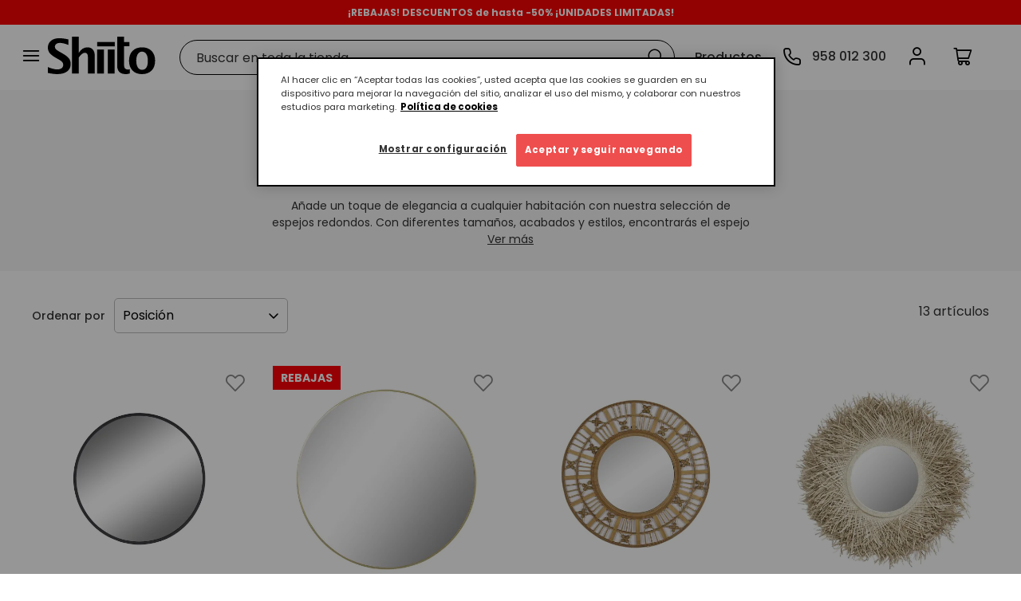

--- FILE ---
content_type: text/html; charset=UTF-8
request_url: https://www.shiito.com/decoracion/espejos/redondos
body_size: 29686
content:
<!doctype html>
<html lang="es">
    <head >
        <script>
    var LOCALE = 'es\u002DES';
    var BASE_URL = 'https\u003A\u002F\u002Fwww.shiito.com\u002F';
    var require = {
        'baseUrl': 'https\u003A\u002F\u002Fwww.shiito.com\u002Fstatic\u002Fversion1766362880\u002Ffrontend\u002FSanchez\u002Fshiito\u002Fes_ES'
    };</script>        <meta charset="utf-8"/>
<meta name="title" content="Espejos Redondos | Shiito"/>
<meta name="description" content="Compra espejos redondos de alta calidad en nuestra tienda online. Varios tamaños, acabados y estilos disponibles. ¡Envíos a toda la península!"/>
<meta name="robots" content="INDEX,FOLLOW"/>
<meta name="viewport" content="width=device-width, initial-scale=1"/>
<meta name="format-detection" content="telephone=no"/>
<title>Espejos Redondos | Shiito</title>
<link rel="preload" as="style" href="/static/version1766362880/frontend/Sanchez/shiito/es_ES/mage/calendar.css" />
<link rel="preload" as="style" href="/static/version1766362880/frontend/Sanchez/shiito/es_ES/css/styles-m.css" />
<link rel="preload" as="style" href="/static/version1766362880/frontend/Sanchez/shiito/es_ES/jquery/uppy/dist/uppy-custom.css" />
<link rel="preload" as="style" href="/static/version1766362880/frontend/Sanchez/shiito/es_ES/Sequra_Core/css/styles.css" />
<link rel="preload" as="style" href="/static/version1766362880/frontend/Sanchez/shiito/es_ES/css/styles-l.css" />
<link rel="preload" as="style" href="/static/version1766362880/frontend/Sanchez/shiito/es_ES/css/print.css" />
<link rel="preload" as="script" href="/static/version1766362880/frontend/Sanchez/shiito/es_ES/requirejs/require.min.js" />
<link rel="preload" as="script" href="/static/version1766362880/frontend/Sanchez/shiito/es_ES/requirejs-min-resolver.min.js" />
<link rel="preload" as="script" href="/static/version1766362880/frontend/Sanchez/shiito/es_ES/mage/requirejs/mixins.min.js" />
<link rel="preload" as="script" href="/static/version1766362880/frontend/Sanchez/shiito/es_ES/magepack/requirejs-config-common.min.js" />
<link rel="preload" as="script" href="/static/version1766362880/frontend/Sanchez/shiito/es_ES/magepack/requirejs-config-category.min.js" />
<link rel="preload" as="script" href="/static/version1766362880/frontend/Sanchez/shiito/es_ES/requirejs-config.min.js" />
<link rel="preload" as="script" href="/static/version1766362880/frontend/Sanchez/shiito/es_ES/jquery.min.js" />
<link rel="preload" as="script" href="/static/version1766362880/frontend/Sanchez/shiito/es_ES/mage/dataPost.min.js" />
<link rel="preload" as="script" href="/static/version1766362880/frontend/Sanchez/shiito/es_ES/mage/bootstrap.min.js" />
                <link rel="stylesheet" type="text/css" media="all" href="https://www.shiito.com/static/version1766362880/frontend/Sanchez/shiito/es_ES/mage/calendar.css" />
<link rel="stylesheet" type="text/css" media="all" href="https://www.shiito.com/static/version1766362880/frontend/Sanchez/shiito/es_ES/css/styles-m.css" />
<link rel="stylesheet" type="text/css" media="all" href="https://www.shiito.com/static/version1766362880/frontend/Sanchez/shiito/es_ES/jquery/uppy/dist/uppy-custom.css" />
<link rel="stylesheet" type="text/css" media="all" href="https://www.shiito.com/static/version1766362880/frontend/Sanchez/shiito/es_ES/Sequra_Core/css/styles.css" />
<link rel="stylesheet" type="text/css" media="screen and (min-width: 768px)" href="https://www.shiito.com/static/version1766362880/frontend/Sanchez/shiito/es_ES/css/styles-l.css" />
<link rel="stylesheet" type="text/css" media="print" href="https://www.shiito.com/static/version1766362880/frontend/Sanchez/shiito/es_ES/css/print.css" />
<link rel="icon" type="image/x-icon" href="https://www.shiito.com/static/version1766362880/frontend/Sanchez/shiito/es_ES/Magento_Theme/favicon.ico" />
<link rel="shortcut icon" type="image/x-icon" href="https://www.shiito.com/static/version1766362880/frontend/Sanchez/shiito/es_ES/Magento_Theme/favicon.ico" />
<script type="text/javascript" src="https://www.shiito.com/static/version1766362880/frontend/Sanchez/shiito/es_ES/requirejs/require.min.js"></script>
<script type="text/javascript" src="https://www.shiito.com/static/version1766362880/frontend/Sanchez/shiito/es_ES/requirejs-min-resolver.min.js"></script>
<script type="text/javascript" src="https://www.shiito.com/static/version1766362880/frontend/Sanchez/shiito/es_ES/mage/requirejs/mixins.min.js"></script>
<script type="text/javascript" src="https://www.shiito.com/static/version1766362880/frontend/Sanchez/shiito/es_ES/magepack/requirejs-config-common.min.js"></script>
<script type="text/javascript" src="https://www.shiito.com/static/version1766362880/frontend/Sanchez/shiito/es_ES/magepack/requirejs-config-category.min.js"></script>
<script type="text/javascript" src="https://www.shiito.com/static/version1766362880/frontend/Sanchez/shiito/es_ES/requirejs-config.min.js"></script>
<link rel="preload" as="font" crossorigin="anonymous" href="https://www.shiito.com/static/version1766362880/frontend/Sanchez/shiito/es_ES/fonts/roboto/roboto-400.woff2" />
<link rel="preload" as="font" crossorigin="anonymous" href="https://www.shiito.com/static/version1766362880/frontend/Sanchez/shiito/es_ES/fonts/roboto/roboto-500.woff2" />
<link rel="preload" as="font" crossorigin="anonymous" href="https://www.shiito.com/static/version1766362880/frontend/Sanchez/shiito/es_ES/fonts/roboto/roboto-700.woff2" />
<link rel="preload" as="font" crossorigin="anonymous" href="https://www.shiito.com/static/version1766362880/frontend/Sanchez/shiito/es_ES/fonts/oswald/oswald-400.woff2" />
<link rel="preload" as="font" crossorigin="anonymous" href="https://www.shiito.com/static/version1766362880/frontend/Sanchez/shiito/es_ES/fonts/chs-icons/chs-icons.woff2" />
<link rel="preload" as="font" crossorigin="anonymous" href="https://www.shiito.com/static/version1766362880/frontend/Sanchez/shiito/es_ES/fonts/poppins/poppins-400.woff2" />
<link rel="preload" as="font" crossorigin="anonymous" href="https://www.shiito.com/static/version1766362880/frontend/Sanchez/shiito/es_ES/fonts/poppins/poppins-500.woff2" />
<link rel="preload" as="font" crossorigin="anonymous" href="https://www.shiito.com/static/version1766362880/frontend/Sanchez/shiito/es_ES/fonts/poppins/poppins-700.woff2" />
<link rel="preload" as="font" crossorigin="anonymous" href="https://www.shiito.com/static/version1766362880/frontend/Sanchez/shiito/es_ES/fonts/playfair-display/playfair-display-400.woff2" />
<link rel="canonical" href="https://www.shiito.com/decoracion/espejos/redondos" />
<!-- Start ProfitMetrics - GA4  - (v1) -->

<script defer>
  function _pm_executeGtag() {
    const scriptExists = document.querySelector('script[src^="https://www.googletagmanager.com/gtag/js?id="]');
    let foundJsDate = false;

   for (var i = 0; i < dataLayer.length; i++) {
       if (typeof dataLayer[i] === 'object' && dataLayer[i].length > 2 && dataLayer[i][0] === 'js') {
           foundJsDate = true;
           break;
       }
   }

    if (scriptExists && foundJsDate) {
      
  window.dataLayer = window.dataLayer || [];
  function gtag(){ dataLayer.push(arguments); }

  gtag('config', 'G-VH6VEZ0TC3');
  gtag('config', 'G-ZCMN7XW3FS');
  gtag('js', new Date());

    } else {
      const script = document.createElement('script');
      script.async = true;
      script.id = 'profitmetrics-ga4-script-G-VH6VEZ0TC3';
      script.src = 'https://www.googletagmanager.com/gtag/js?id=G-VH6VEZ0TC3';
      document.head.appendChild(script);

      script.addEventListener('load', function() {
        
  window.dataLayer = window.dataLayer || [];
  function gtag(){ dataLayer.push(arguments); }

  gtag('config', 'G-VH6VEZ0TC3');
  gtag('config', 'G-ZCMN7XW3FS');
  gtag('js', new Date());

      });
    }
  }


document.addEventListener('loadGTMEvent', _pm_executeGtag);
</script>

<!-- End ProfitMetrics - GA4  - (v1) -->        
<script nonce="M2p2MzNobnc0ZmZmY3NzYTV4NTd1YjdrdTE1OHp3ano=">
    window.getWpGA4Cookie = function(name) {
        match = document.cookie.match(new RegExp(name + '=([^;]+)'));
        if (match) return decodeURIComponent(match[1].replace(/\+/g, ' ')) ;
    };

    window.ga4AllowServices = false;

    var isCookieRestrictionModeEnabled = 0,
        currentWebsiteId = 2,
        cookieRestrictionName = 'user_allowed_save_cookie';

    if (isCookieRestrictionModeEnabled) {
        allowedCookies = window.getWpGA4Cookie(cookieRestrictionName);

        if (allowedCookies !== undefined) {
            allowedWebsites = JSON.parse(allowedCookies);

            if (allowedWebsites[currentWebsiteId] === 1) {
                window.ga4AllowServices = true;
            }
        }
    } else {
        window.ga4AllowServices = true;
    }
</script>
    <script nonce="M2p2MzNobnc0ZmZmY3NzYTV4NTd1YjdrdTE1OHp3ano=" >  if (window.ga4AllowServices) { 
!function(f,b,e,v,n,t,s)
{if(f.fbq)return;n=f.fbq=function(){n.callMethod?
n.callMethod.apply(n,arguments):n.queue.push(arguments)};
if(!f._fbq)f._fbq=n;n.push=n;n.loaded=!0;n.version='2.0';
n.queue=[];t=b.createElement(e);t.async=!0;
t.src=v;s=b.getElementsByTagName(e)[0];
s.parentNode.insertBefore(t,s)}(window, document,'script',
'https://connect.facebook.net/en_US/fbevents.js');
fbq('init', '578385882882672');
fbq('track', 'PageView');
} </script>
<noscript><img height="1" width="1" style="display:none"
src="https://www.facebook.com/tr?id=578385882882672&ev=PageView&noscript=1"
/></noscript>    
    <script nonce="M2p2MzNobnc0ZmZmY3NzYTV4NTd1YjdrdTE1OHp3ano=">
        requirejs(['jquery', 'underscore'],
            function ($, _) {
                var validEvents = [
                    'view_item_list',
                    'view_item',
                    'view_cart',
                    'begin_checkout',
                    'add_shipping_info',
                    'add_payment_info',
                    'purchase'
                ];

                window.validEvents = validEvents;

                if (window.ga4AllowServices) {
                    window.dataLayer = window.dataLayer || [];
                                        var dl4Objects = [{"pageName":"Espejos Redondos | Shiito","pageType":"category"},{"ecommerce":{"items":[{"item_name":"Espejo Redondo con Marco Hierro Negro 60 cm ES-204889","affiliation":"Shiito Website - Shiito Store - Shiito ES","item_id":"19275","price":23.44,"item_brand":" ","item_category":"Decoraci\u00f3n","item_category2":"Espejos","item_category3":"Espejos Redondos","item_list_name":"Decoraci\u00f3n\/Espejos\/Espejos Redondos","item_list_id":"500","index":1},{"item_name":"Espejo Redondo de 120 cm con Marco Dorado ES-207406","affiliation":"Shiito Website - Shiito Store - Shiito ES","item_id":"20381","price":79,"item_brand":" ","item_category":"Decoraci\u00f3n","item_category2":"Espejos","item_category3":"Espejos Redondos","item_list_name":"Decoraci\u00f3n\/Espejos\/Espejos Redondos","item_list_id":"500","index":2},{"item_name":"Espejo Redondo en Madera Natural S\u00edbolos con Bolas Doradas 36-1154","affiliation":"Shiito Website - Shiito Store - Shiito ES","item_id":"20481","price":80.21,"item_brand":" ","item_category":"Decoraci\u00f3n","item_category2":"Espejos","item_category3":"Espejos Redondos","item_list_name":"Decoraci\u00f3n\/Espejos\/Espejos Redondos","item_list_id":"500","index":3},{"item_name":"Espejo redondo decorativo PANDAN de acabado natural 10-38","affiliation":"Shiito Website - Shiito Store - Shiito ES","item_id":"20593","price":102.85,"item_brand":" ","item_category":"Decoraci\u00f3n","item_category2":"Espejos","item_category3":"Espejos Redondos","item_list_name":"Decoraci\u00f3n\/Espejos\/Espejos Redondos","item_list_id":"500","index":4},{"item_name":"Espejo Redondo RAYUNG con Marco de Fibra Natural Dorado 32-902","affiliation":"Shiito Website - Shiito Store - Shiito ES","item_id":"20613","price":101.48,"item_brand":" ","item_category":"Decoraci\u00f3n","item_category2":"Espejos","item_category3":"Espejos Redondos","item_list_name":"Decoraci\u00f3n\/Espejos\/Espejos Redondos","item_list_id":"500","index":5},{"item_name":"Espejo Circular de Cristal y Metal  ES-212244","affiliation":"Shiito Website - Shiito Store - Shiito ES","item_id":"19899","price":217.72,"item_brand":" ","item_category":"Decoraci\u00f3n","item_category2":"Espejos","item_category3":"Espejos Redondos","item_list_name":"Decoraci\u00f3n\/Espejos\/Espejos Redondos","item_list_id":"500","index":6},{"item_name":"Espejo Rendo de Hierro y Cristal Color Dorado y Blanco ES-212246","affiliation":"Shiito Website - Shiito Store - Shiito ES","item_id":"19950","price":196.56,"item_brand":" ","item_category":"Decoraci\u00f3n","item_category2":"Espejos","item_category3":"Espejos Redondos","item_list_name":"Decoraci\u00f3n\/Espejos\/Espejos Redondos","item_list_id":"500","index":7},{"item_name":"Espejo Redondo de 75 cm con Marco Dorado ES-159569","affiliation":"Shiito Website - Shiito Store - Shiito ES","item_id":"25530","price":38.64,"item_brand":" ","item_category":"Decoraci\u00f3n","item_category2":"Espejos","item_category3":"Espejos Redondos","item_list_name":"Decoraci\u00f3n\/Espejos\/Espejos Redondos","item_list_id":"500","index":8},{"item_name":"Espejo Redondo de 120 cm con Marco Blanco ES-211496","affiliation":"Shiito Website - Shiito Store - Shiito ES","item_id":"25656","price":90.31,"item_brand":" ","item_category":"Decoraci\u00f3n","item_category2":"Espejos","item_category3":"Espejos Redondos","item_list_name":"Decoraci\u00f3n\/Espejos\/Espejos Redondos","item_list_id":"500","index":9},{"item_name":"Espejo de Cristal de 100 cm con Marco de Hierro Color Negro ES-211493","affiliation":"Shiito Website - Shiito Store - Shiito ES","item_id":"26853","price":68,"item_brand":" ","item_category":"Decoraci\u00f3n","item_category2":"Espejos","item_category3":"Espejos Redondos","item_list_name":"Decoraci\u00f3n\/Espejos\/Espejos Redondos","item_list_id":"500","index":10},{"item_name":"Espejo Redondo en Hierro Plateado 80 cm ES-204894","affiliation":"Shiito Website - Shiito Store - Shiito ES","item_id":"28131","price":41.87,"item_brand":" ","item_category":"Decoraci\u00f3n","item_category2":"Espejos","item_category3":"Espejos Redondos","item_list_name":"Decoraci\u00f3n\/Espejos\/Espejos Redondos","item_list_id":"500","index":11},{"item_name":"Espejo Redondo en Roble Natural 80 cm ES-220489","affiliation":"Shiito Website - Shiito Store - Shiito ES","item_id":"28132","price":127.42,"item_brand":" ","item_category":"Decoraci\u00f3n","item_category2":"Espejos","item_category3":"Espejos Redondos","item_list_name":"Decoraci\u00f3n\/Espejos\/Espejos Redondos","item_list_id":"500","index":12},{"item_name":"Espejo Decorativo Redondo de Hierro Plateado ES-204893","affiliation":"Shiito Website - Shiito Store - Shiito ES","item_id":"30684","price":25.73,"item_brand":" ","item_category":"Decoraci\u00f3n","item_category2":"Espejos","item_category3":"Espejos Redondos","item_list_name":"Decoraci\u00f3n\/Espejos\/Espejos Redondos","item_list_id":"500","index":13}],"item_list_id":"500","item_list_name":"Decoraci\u00f3n\/Espejos\/Espejos Redondos"},"event":"view_item_list"}];

                    for (var i in dl4Objects) {
                        var hasPageType = _.find(validEvents, function (eventName) {
                            return dl4Objects[i].event && dl4Objects[i].event === eventName && (!!dl4Objects[i].pageType && !!dl4Objects[i].pageName);
                        });

                        if (hasPageType) {
                            var data = {
                                pageType: dl4Objects[i].pageType,
                                pageName: dl4Objects[i].pageName
                            };

                            delete dl4Objects[i].pageType;
                            delete dl4Objects[i].pageName;

                            dl4Objects.push(data);
                        }
                    }

                    window.dl4Objects = dl4Objects;

                    for (var i in dl4Objects) {
                        var isValidEvent = _.find(validEvents, function (eventName) {
                            return dl4Objects[i].event && dl4Objects[i].event === eventName;
                        });

                        if (!isValidEvent) {
                            window.dataLayer.push({ecommerce: null});
                            window.dataLayer.push(dl4Objects[i]);
                        }
                    }
                    
                    var wpGA4Cookies = ['wp_ga4_user_id','wp_ga4_customerGroup'];
                    wpGA4Cookies.map(function (cookieName) {
                        var cookieValue = window.getWpGA4Cookie(cookieName);
                        if (cookieValue) {
                            var dl4Object = {};
                            dl4Object[cookieName.replace('wp_ga4_', '')] = cookieValue;
                            window.dataLayer.push(dl4Object);
                        }
                    });

                    var event = new CustomEvent('loadGTMEvent');
                    document.dispatchEvent(event);
                }

                $(window).on('load', function() {
                    if (window.ga4AllowServices) {
                        window.dataLayer = window.dataLayer || [];
                                                var dl4Objects = window.dl4Objects;

                        for (var i in dl4Objects) {
                            var isValidEvent = _.find(window.validEvents, function (eventName) {
                                return dl4Objects[i].event && dl4Objects[i].event === eventName;
                            });

                            if (isValidEvent) {
                                window.dataLayer.push({ecommerce: null});
                                window.dataLayer.push(dl4Objects[i]);
                            }
                        }
                                            }
                });
            });
    </script>

    <script>
        function loadGTM() {
            const gtmScript       = document.createElement('script');
                        gtmScript.textContent = `(function(w,d,s,l,i){w[l]=w[l]||[];w[l].push({'gtm.start':
new Date().getTime(),event:'gtm.js'});var f=d.getElementsByTagName(s)[0],
j=d.createElement(s),dl=l!='dataLayer'?'&l='+l:'';j.async=true;j.src=
'https://www.googletagmanager.com/gtm.js?id='+i+dl;f.parentNode.insertBefore(j,f);
})(window,document,'script','dataLayer','GTM-WMGDCZV');`;

            document.head.appendChild(gtmScript);
        }

        document.addEventListener('loadGTMEvent', loadGTM);
    </script>
<script async src="https://t4.my-probance.one/webtrax/rsc/shiito.js"></script>
    <script type="text/x-magento-init">
        {
            "*": {
                "Magento_PageCache/js/form-key-provider": {
                    "isPaginationCacheEnabled":
                        0                }
            }
        }
    </script>

<script>require(["jquery", "mage/url", "Magento_Customer/js/customer-data"], function (
  $,
  urlBuilder,
  customerData
) {
  $(document).ready(function () {
    document.addEventListener("doofinder.cart.add", function (event) {
      const { item_id, amount, statusPromise } = event.detail;
      addProductToCart(item_id, amount, statusPromise);
    });
  });

  class DoofinderAddToCartError extends Error {
    constructor(reason, status = "") {
      const message = "Error adding an item to the cart. Reason: " + reason + ". Status code: " + status;
      super(message);
      this.name = "DoofinderAddToCartError";
    }
  }

  function addProductToCart(item_id, amount, statusPromise) {
    amount = !amount ? 1 : parseInt(amount);
    item_id = parseInt(item_id);
    /*
     * To show the ajax loader mask, we need to set the doofinder layer z-index
     * to a value below the loader mask (9999)
     */
    $(".dfd-fullscreen").css("z-index", 9998);

    $.ajax({
      method: "post",
      data: {
        id: item_id,
        qty: amount,
      },
      url: urlBuilder.build("doofinderfeed/Product/AddToCart"),
      success: function (data) {
        if (data.hasOwnProperty("product_url")) {
          statusPromise.reject(new DoofinderAddToCartError("Configurable product. Redirecting to product URL", 200));
          window.location = data.product_url;
          return;
        }
        statusPromise.resolve("The item has been successfully added to the cart.");
      },
      complete: function () {
        customerData.invalidate(["cart"]);
        customerData.reload(["cart"], true);
      },
      error: function(xhr, ajaxOptions, thrownError) {
        statusPromise.reject(new DoofinderAddToCartError(thrownError, xhr.status));
      },
      showLoader: true,
    });
  }
});
</script>
<link rel="prefetch" as="script" href="https://www.shiito.com/static/version1766362880/frontend/Sanchez/shiito/es_ES/magepack/bundle-common.min.js"/>

<link rel="prefetch" as="script" href="https://www.shiito.com/static/version1766362880/frontend/Sanchez/shiito/es_ES/magepack/bundle-category.min.js"/>


<script>require(['jquery'], function ($) {
    $('#search_mini_form').on('submit', function(event) {
        event.preventDefault();
    });

    if (window.location.href.indexOf('fullscreen') !== -1) {
        
  const dfLayerOptions = {
	currency: 'EUR',
	language: 'es-ES',
    installationId: 'be967342-b922-4517-a8b6-a3efc16b51f2',
    zone: 'eu1'
  };

  

  (function (l, a, y, e, r, s) {
    r = l.createElement(a); r.onload = e; r.async = 1; r.src = y;
    s = l.getElementsByTagName(a)[0]; s.parentNode.insertBefore(r, s);
  })(document, 'script', 'https://cdn.doofinder.com/livelayer/1/js/loader.min.js', function () {
    doofinderLoader.load(dfLayerOptions);
  });


    } else {
        $('#search_mini_form').click(function() {
            
  const dfLayerOptions = {
	currency: 'EUR',
	language: 'es-ES',
    installationId: 'be967342-b922-4517-a8b6-a3efc16b51f2',
    zone: 'eu1'
  };

  

  (function (l, a, y, e, r, s) {
    r = l.createElement(a); r.onload = e; r.async = 1; r.src = y;
    s = l.getElementsByTagName(a)[0]; s.parentNode.insertBefore(r, s);
  })(document, 'script', 'https://cdn.doofinder.com/livelayer/1/js/loader.min.js', function () {
    doofinderLoader.load(dfLayerOptions);
  });


        });
    }
});</script>    </head>
    <body data-container="body"
          data-mage-init='{"loaderAjax": {}, "loader": { "icon": "https://www.shiito.com/static/version1766362880/frontend/Sanchez/shiito/es_ES/images/loader-2.gif"}}'
        id="html-body" class="page-with-filter page-products categorypath-decoracion-espejos-redondos category-redondos catalog-category-view page-layout-2columns-left">
        <!-- Google Tag Manager (noscript) -->
<noscript><iframe src="https://www.googletagmanager.com/ns.html?id=GTM-WMGDCZV"
height="0" width="0" style="display:none;visibility:hidden"></iframe></noscript>
<!-- End Google Tag Manager (noscript) -->
<script type="text/x-magento-init">
    {
        "*": {
            "Magento_PageBuilder/js/widget-initializer": {
                "config": {"[data-content-type=\"slider\"][data-appearance=\"default\"]":{"Magento_PageBuilder\/js\/content-type\/slider\/appearance\/default\/widget":false},"[data-content-type=\"map\"]":{"Magento_PageBuilder\/js\/content-type\/map\/appearance\/default\/widget":false},"[data-content-type=\"row\"]":{"Magento_PageBuilder\/js\/content-type\/row\/appearance\/default\/widget":false},"[data-content-type=\"tabs\"]":{"Magento_PageBuilder\/js\/content-type\/tabs\/appearance\/default\/widget":false},"[data-content-type=\"slide\"]":{"Magento_PageBuilder\/js\/content-type\/slide\/appearance\/default\/widget":{"buttonSelector":".pagebuilder-slide-button","showOverlay":"hover","dataRole":"slide"}},"[data-content-type=\"banner\"]":{"Magento_PageBuilder\/js\/content-type\/banner\/appearance\/default\/widget":{"buttonSelector":".pagebuilder-banner-button","showOverlay":"hover","dataRole":"banner"}},"[data-content-type=\"buttons\"]":{"Magento_PageBuilder\/js\/content-type\/buttons\/appearance\/inline\/widget":false},"[data-content-type=\"products\"][data-appearance=\"carousel\"]":{"Magento_PageBuilder\/js\/content-type\/products\/appearance\/carousel\/widget":false}},
                "breakpoints": {"desktop":{"options":{"products":{"default":{"slidesToShow":"4"}}},"label":"Desktop","stage":true,"default":true,"class":"desktop-switcher","icon":"Magento_PageBuilder::css\/images\/switcher\/switcher-desktop.svg","conditions":{"min-width":"1024px"}},"tablet":{"options":{"products":{"default":{"slidesToShow":"3"},"continuous":{"slidesToShow":"3"}}},"conditions":{"max-width":"1024px","min-width":"768px"}},"mobile":{"options":{"products":{"default":{"slidesToShow":"2"}}},"label":"Mobile","stage":true,"class":"mobile-switcher","icon":"Magento_PageBuilder::css\/images\/switcher\/switcher-mobile.svg","media":"only screen and (max-width: 767px)","conditions":{"max-width":"767px","min-width":"640px"}},"mobile-small":{"conditions":{"max-width":"520px"},"options":{"products":{"default":{"slidesToShow":"1"},"continuous":{"slidesToShow":"1"}}}}}            }
        }
    }
</script>
    <script type="text/x-magento-init">
        {
            "*": {
                "Sequra_Core/js/widget-initializer": {
                    "scriptUri": "https://live.sequracdn.com/assets/sequra-checkout.min.js",
                "thousandSeparator": ".",
                "decimalSeparator": ",",
                "locale": "es-ES",
                "merchant": "shiito",
                "assetKey": "GlWmZnCzof",
                "products": ["pp3"]        }
    }
}
    </script>
    
<div class="cookie-status-message" id="cookie-status">
    The store will not work correctly when cookies are disabled.</div>
<script type="text&#x2F;javascript">document.querySelector("#cookie-status").style.display = "none";</script>
<script type="text/x-magento-init">
    {
        "*": {
            "cookieStatus": {}
        }
    }
</script>

<script type="text/x-magento-init">
    {
        "*": {
            "mage/cookies": {
                "expires": null,
                "path": "\u002F",
                "domain": ".shiito.com",
                "secure": true,
                "lifetime": "360000000"
            }
        }
    }
</script>
    <noscript>
        <div class="message global noscript">
            <div class="content">
                <p>
                    <strong>Parece que JavaScript está deshabilitado en su navegador.</strong>
                    <span>
                        Para obtener la mejor experiencia en nuestro sitio, asegúrese de activar Javascript en su navegador.                    </span>
                </p>
            </div>
        </div>
    </noscript>

<script>
    window.cookiesConfig = window.cookiesConfig || {};
    window.cookiesConfig.secure = true;
</script><script>    require.config({
        map: {
            '*': {
                wysiwygAdapter: 'mage/adminhtml/wysiwyg/tiny_mce/tinymceAdapter'
            }
        }
    });</script><script>    require.config({
        paths: {
            googleMaps: 'https\u003A\u002F\u002Fmaps.googleapis.com\u002Fmaps\u002Fapi\u002Fjs\u003Fv\u003D3.56\u0026key\u003DAIzaSyCsFPI85oqKgFzevsP1C_fkxSrQqdb53JU'
        },
        config: {
            'Magento_PageBuilder/js/utils/map': {
                style: '',
            },
            'Magento_PageBuilder/js/content-type/map/preview': {
                apiKey: 'AIzaSyCsFPI85oqKgFzevsP1C_fkxSrQqdb53JU',
                apiKeyErrorMessage: 'You\u0020must\u0020provide\u0020a\u0020valid\u0020\u003Ca\u0020href\u003D\u0027https\u003A\u002F\u002Fwww.shiito.com\u002Fadminhtml\u002Fsystem_config\u002Fedit\u002Fsection\u002Fcms\u002F\u0023cms_pagebuilder\u0027\u0020target\u003D\u0027_blank\u0027\u003EGoogle\u0020Maps\u0020API\u0020key\u003C\u002Fa\u003E\u0020to\u0020use\u0020a\u0020map.'
            },
            'Magento_PageBuilder/js/form/element/map': {
                apiKey: 'AIzaSyCsFPI85oqKgFzevsP1C_fkxSrQqdb53JU',
                apiKeyErrorMessage: 'You\u0020must\u0020provide\u0020a\u0020valid\u0020\u003Ca\u0020href\u003D\u0027https\u003A\u002F\u002Fwww.shiito.com\u002Fadminhtml\u002Fsystem_config\u002Fedit\u002Fsection\u002Fcms\u002F\u0023cms_pagebuilder\u0027\u0020target\u003D\u0027_blank\u0027\u003EGoogle\u0020Maps\u0020API\u0020key\u003C\u002Fa\u003E\u0020to\u0020use\u0020a\u0020map.'
            },
        }
    });</script><script>
    require.config({
        shim: {
            'Magento_PageBuilder/js/utils/map': {
                deps: ['googleMaps']
            }
        }
    });</script>

                                    
    <script type="application/ld+json">
        {
            "@context": "https://schema.org",
            "@type": "Organization",
            "url": "https://www.shiito.com/",
            "name": "Shiito",
            "alternateName": "Tienda de muebles y sofás online",
            "description": "Te llevamos a casa un amplio catálogo de muebles y sofás baratos para que puedas disfrutar de la mejorar calidad, comprando online desde la comodidad de tu hogar. Enamórate de nuestra amplia gama de decoración de hogar. Compra online a unos precios muy económicos.",
            "email": "info@shiito.com",
            "telephone": "958 012 300",
            "logo": "https://www.shiito.com/static/version1766362880/frontend/Sanchez/shiito/es_ES/images/logo.svg",
            "image": "https://www.shiito.com/static/version1766362880/frontend/Sanchez/shiito/es_ES/images/logo.svg",
            "slogan": "Tienda\u0020de\u0020muebles\u0020y\u0020sof\u00E1s\u0020online",
                            "hasCredential": "Confianza Online Certificate",
            
                            "hasOfferCatalog": {
                  "@type": "OfferCatalog",
                  "url": "https://www.shiito.com/special-prices"
                },
            
                            "hasProductReturnPolicy": {
                  "@type": "ProductReturnPolicy",
                  "url": "https://www.shiito.com/anulaciones-devoluciones-y-garantias"
                },
            
            "knowsAbout": {
                "@type": "Thing",
                "description": "+ de 15 años de experiencia en la comercialización de productos para el hogar. Nuestra idea es llevar las últimas tendencias en equipamiento para el hogar a tu domicilio a golpe de click. Sofás, chaisselongues, butacas, sofás cama, colchones, canapés, dormitorios, salones, juveniles, mueble auxiliar, menaje, decoración, textil, terraza y jardín...

                        ¿Qué tienes que renovar tu casa y no sabes por dónde empezar?
                        En Shiito disponemos de profesionales que te ayudarán a tomar la mejor decisión en función de tus necesidades.

                        Comenzamos siendo una plataforma de E-commerce dedicada a la venta de sofás y colchones pero rápidamente pasamos a ofrecer todo tipo de productos relacionados con el hogar.

                        Y el proyecto que comenzó ofreciendo nuestros productos únicamente en España se ha convertido en una plataforma de venta internacional con presencia en Portugal y Francia...y próximamente en Alemania.

                        Y nuestra familia así va creciendo, incorporando perfiles especialistas en cada materia para ofrecer el mejor entorno al usuario y un catálogo lo más amplio posible.",
                "name": "Muebles y electrodomésticos para el hogar"
            },
            "knowsLanguage": {
                "@type": "Language",
                "name": "Spanish"
            },
            "legalName": "SANCHEZ GINER I S.A.",
            "numberOfEmployees": {
                "@type": "QuantitativeValue",
                "value": "150"
            },
                          "ownershipFundingInfo": {
                "@type": "AboutPage",
                "url": "https://www.shiito.com/quienes-somos"
              },
                        "address": [
                                                      {
                      "@type": "PostalAddress",
                      "addressCountry": "Spain",
                      "addressLocality": "Albolote",
                      "addressRegion": "Granada",
                      "postalCode": "18220",
                      "streetAddress": "Polígono Industrial Juncaril, Parcelas 139 y 224",
                      "areaServed": "ES"
                }                        ],
                                                          "sameAs": [
                                                          "https://es-la.facebook.com/ShiitoHogar/",                                                          "https://www.instagram.com/shiito_es/"                                ],
                        "contactPoint": [
                {
                    "@type": "ContactPoint",
                    "telephone": "958 012 300",
                    "contactType": "customer service",
                    "areaServed": "ES",
                    "email": "info@shiito.com",
                    "hoursAvailable": [
                                                                                                    {
                            "@type": "openingHoursSpecification",
                            "opens": "08:30",
                            "closes": "19:30",
                            "dayOfWeek": "Mo,Tu,We,Th,Fr"
                          },                                                                            {
                            "@type": "openingHoursSpecification",
                            "opens": "10:00",
                            "closes": "14:00",
                            "dayOfWeek": "Sa"
                          }                                            ],
                    "availableLanguage": "Spanish"
                }
            ]
        }
    </script>
<script type="application/ld+json">
    {
        "@context": "https://schema.org",
        "@type": "WebPage",
        "name": "Shiito",
        "description": "Shiito - Tienda de sofás y muebles para el hogar. Tienda online de sillas, sillones y colchones. Envíos a toda la península."
    }
</script>
<script type="application/ld+json">
        {
            "@context": "https://schema.org",
            "@type": "WebSite",
            "url": "https://www.shiito.com/"
        }
</script>

    

<div class="page-wrapper"><header class="page-header page-header__fixed page-header__scroll"><div class="hello-bar-container">
<style>.hello-bar .hello-bar__text, .hello-bar .hello-bar__time { color: #ffffff }</style>
<div class="hello-bar" style="background: #fa0303">
    <p class="hello-bar__text">
        ¡REBAJAS! DESCUENTOS de hasta -50% ¡UNIDADES LIMITADAS!
            </p>

    </div>
</div><div class="header content"><span data-action="toggle-nav" class="action nav-toggle "><span>Toggle Nav</span></span>
<a
    class="logo"
    href="https://www.shiito.com/"
    title="Shiito"
    aria-label="store logo">
    <img src="https://www.shiito.com/media/logo/stores/2/logo_1.svg"
         title=""
         alt=""
        width="135"        height="47"    />
</a>
<div class="block-options__services modal-additional-services" data-block="options-services"></div>
<div data-block="minicart" class="minicart-wrapper" id="minicart-wrapper">
    <a class="action showcart" href="https://www.shiito.com/checkout/cart/"
       title="Accede a tu carrito"
       data-bind="scope: 'minicart_content'">
        <span class="text">Mi cesta</span>
        <span class="counter qty empty"
              data-bind="css: { empty: !!getCartParam('summary_count') == false && !isLoading() },
               blockLoader: isLoading">
            <span class="counter-number"><!-- ko text: getCartParam('summary_count') --><!-- /ko --></span>
            <span class="counter-label">
            <!-- ko if: getCartParam('summary_count') -->
                <!-- ko text: getCartParam('summary_count') --><!-- /ko -->
                <!-- ko i18n: 'items' --><!-- /ko -->
            <!-- /ko -->
            </span>
        </span>
    </a>
            <div class="block block-minicart"
             id="block-minicart"
             data-role="dropdownDialog"
             data-mage-init='{"dropdownDialog":{
                "triggerEvent":"hover",
                "appendTo":"[data-block=minicart]",
                "triggerTarget":".showcart",
                "timeout": "2000",
                "closeOnMouseLeave": false,
                "closeOnEscape": true,
                "triggerClass":"active",
                "parentClass":"active",
                "buttons":[]}}'>
            <div id="minicart-content-wrapper" data-bind="scope: 'minicart_content'">
                <!-- ko template: getTemplate() --><!-- /ko -->
            </div>
                    </div>
        <script>window.checkout = {"shoppingCartUrl":"https:\/\/www.shiito.com\/checkout\/cart\/","checkoutUrl":"https:\/\/www.shiito.com\/checkout\/","updateItemQtyUrl":"https:\/\/www.shiito.com\/checkout\/sidebar\/updateItemQty\/","removeItemUrl":"https:\/\/www.shiito.com\/checkout\/sidebar\/removeItem\/","imageTemplate":"Magento_Catalog\/product\/image_with_borders","baseUrl":"https:\/\/www.shiito.com\/","minicartMaxItemsVisible":2,"websiteId":"2","maxItemsToDisplay":10,"storeId":"2","storeGroupId":"2","customerLoginUrl":"https:\/\/www.shiito.com\/customer\/account\/login\/referer\/aHR0cHM6Ly93d3cuc2hpaXRvLmNvbS9kZWNvcmFjaW9uL2VzcGVqb3MvcmVkb25kb3M~\/","isRedirectRequired":false,"autocomplete":"off","captcha":{"user_login":{"isCaseSensitive":false,"imageHeight":50,"imageSrc":"","refreshUrl":"https:\/\/www.shiito.com\/captcha\/refresh\/","isRequired":false,"timestamp":1766845340}}}</script>
    
    <script>        require(["jquery", 'dropdownDialog'],function($, dropdownDialog){
            $('body').on("click",".plus-qty, .minus-qty",function(){
                var obj = $(this);
                var currentQty = obj.siblings('.cart-item-qty').val();
                    var iid = obj.parent().siblings('.update-cart-item').attr('data-cart-item');

                if(obj.hasClass('plus-qty')){
                    var newAdd = parseInt(currentQty)+parseInt(1);
                    obj.siblings('.cart-item-qty').val(newAdd);
                    obj.siblings('.cart-item-qty').attr('data-item-qty',newAdd);
                    $('#update-cart-item-'+iid).show();
                } else {
                    if(parseInt(currentQty) > 1){
                        var newAdd = parseInt(currentQty)-parseInt(1);
                        obj.siblings('.cart-item-qty').val(newAdd);
                        obj.siblings('.cart-item-qty').attr('data-item-qty',newAdd);
                        $('#update-cart-item-'+iid).show();
                    }
                }
            });

            $(document).ready(function () {
                $('#minicart-wrapper').hover(
                    function () {
                        $('#block-minicart').dropdownDialog('open');
                    },
                    function () {
                        $('#block-minicart').dropdownDialog('close');
                    }
                )
            });
        });</script>
    
    <script type="text&#x2F;x-magento-init">{
    "[data-block='minicart']": {
        "Magento_Ui/js/core/app": {"components":{"minicart_content":{"children":{"subtotal.container":{"children":{"subtotal":{"children":{"subtotal.totals":{"config":{"display_cart_subtotal_incl_tax":1,"display_cart_subtotal_excl_tax":0,"template":"Magento_Tax\/checkout\/minicart\/subtotal\/totals"},"children":{"subtotal.totals.msrp":{"component":"Magento_Msrp\/js\/view\/checkout\/minicart\/subtotal\/totals","config":{"displayArea":"minicart-subtotal-hidden","template":"Magento_Msrp\/checkout\/minicart\/subtotal\/totals"}}},"component":"Magento_Tax\/js\/view\/checkout\/minicart\/subtotal\/totals"}},"component":"uiComponent","config":{"template":"Magento_Checkout\/minicart\/subtotal"}}},"component":"uiComponent","config":{"displayArea":"subtotalContainer"}},"item.renderer":{"component":"Magento_Checkout\/js\/view\/cart-item-renderer","config":{"displayArea":"defaultRenderer","template":"Magento_Checkout\/minicart\/item\/default"},"children":{"item.image":{"component":"Magento_Catalog\/js\/view\/image","config":{"template":"Magento_Catalog\/product\/image","displayArea":"itemImage"}},"checkout.cart.item.price.sidebar":{"component":"uiComponent","config":{"template":"Magento_Checkout\/minicart\/item\/price","displayArea":"priceSidebar"}}}},"extra_info":{"component":"uiComponent","config":{"displayArea":"extraInfo"}},"promotion":{"component":"uiComponent","config":{"displayArea":"promotion"}}},"config":{"itemRenderer":{"default":"defaultRenderer","simple":"defaultRenderer","virtual":"defaultRenderer"},"template":"Magento_Checkout\/minicart\/content"},"component":"Magento_Checkout\/js\/view\/minicart"}},"types":[]}
    },
    "*": {
        "Magento_Ui/js/block-loader": "https\u003A\u002F\u002Fwww.shiito.com\u002Fstatic\u002Fversion1766362880\u002Ffrontend\u002FSanchez\u002Fshiito\u002Fes_ES\u002Fimages\u002Floader\u002D1.gif"
    }
}</script></div>
<ul class="header links"><li><a href="https://www.shiito.com/customer/account/" title="Mi cuenta" rel="noindex,nofollow" id="idVIYHnJqK" class="my-account icon-account" ></a></li>
    <li class="phone-number">
            958 012 300    </li>
<li class="link menu-toggle">
    <span data-action="toggle-nav">Productos</span>
</li>
</ul><style> .header.links > li > a {color: #000000} </style><div class="block block-search">
    <div class="block block-title"><strong>Search</strong></div>
    <div class="block block-content">
        <form class="form minisearch" id="search_mini_form">
            <div class="field search">
                <label class="label" for="search" data-role="minisearch-label">
                    <span>Search</span>
                </label>
                <div class="control">
                    <input id="search"
                           type="text"
                           name="q"
                           value=""
                           placeholder="Buscar&#x20;en&#x20;toda&#x20;la&#x20;tienda..."
                           class="input-text"
                           maxlength="128"
                           role="combobox"
                           aria-haspopup="false"
                           aria-autocomplete="both"
                           autocomplete="off"
                           aria-expanded="false"/>
                    <div id="search_autocomplete" class="search-autocomplete"></div>
                                    </div>
            </div>
            <div class="actions">
                <button type="submit"
                        title="Search"
                        class="action search"
                        aria-label="Search"
                >
                    <span>Search</span>
                </button>
            </div>
        </form>
    </div>
</div>
</div></header><div class="header-placeholder"></div>    <div class="sections nav-sections">
                <div class="section-items nav-sections-items"
             data-mage-init='{"tabs":{"openedState":"active"}}'>

            
<div class="menu-wrapper-header">
    <div class="toggle-wrapper">
        <span data-action="toggle-nav" class="action nav-toggle"><span>Toggle Nav</span></span>
    </div>

    <div class="logo-wrapper">
        <a
            class="logo"
            href="https://www.shiito.com/"
            title="Shiito"
            aria-label="store logo">
            <img src="https://www.shiito.com/static/version1766362880/frontend/Sanchez/shiito/es_ES/images/logo.svg"
                 title=""
                 alt=""
                width="135"                height="47"            />
        </a>
    </div>
</div>

                                            <div class="section-item-content nav-sections-item-content"
                     id="store.menu"
                     data-role="content">
                    
<nav class="navigation" data-action="navigation">
    <ul data-mage-init='{"menu":{"responsive":true, "expanded":true, "position":{"my":"left top","at":"left bottom"}}}'>
        <li  class="level0 nav-1 category-item first level-top parent"><a href="https://www.shiito.com/sofas"  class="level-top" ><span>Sofás</span></a><div class="arrow"><img width="20" height="20" src="https://www.shiito.com/static/version1766362880/frontend/Sanchez/shiito/es_ES/Chs_Theme/images/arrow.svg"/></div><ul class="level0 submenu"><li  class="level1 nav-1-1 category-item first parent"><a href="https://www.shiito.com/sofas/cama" ><span>Sofás Cama</span></a><div class="arrow"><img width="20" height="20" src="https://www.shiito.com/static/version1766362880/frontend/Sanchez/shiito/es_ES/Chs_Theme/images/arrow.svg"/></div><ul class="level1 submenu"><li  class="level2 nav-1-1-1 category-item first"><a href="https://www.shiito.com/sofas/cama/apertura-italiana" ><span>Sofás Cama Apertura Italiana</span></a></li><li  class="level2 nav-1-1-2 category-item"><a href="https://www.shiito.com/sofas/cama/clic-clac" ><span>Sofás Cama Clic Clac</span></a></li><li  class="level2 nav-1-1-3 category-item"><a href="https://www.shiito.com/sofas/cama/2-plazas" ><span>Sofás Cama 2 Plazas</span></a></li><li  class="level2 nav-1-1-4 category-item"><a href="https://www.shiito.com/sofas/cama/3-plazas" ><span>Sofás Cama 3 Plazas</span></a></li><li  class="level2 nav-1-1-5 category-item last"><a href="https://www.shiito.com/sofas/cama/chaise-longue" ><span>Sofás Cama Chaise Longue</span></a></li></ul></li><li  class="level1 nav-1-2 category-item"><a href="https://www.shiito.com/sofas/chaise-longue" ><span>Chaise Longue</span></a></li><li  class="level1 nav-1-3 category-item"><a href="https://www.shiito.com/sofas/2-plazas" ><span>Sofás 2 Plazas</span></a></li><li  class="level1 nav-1-4 category-item"><a href="https://www.shiito.com/sofas/3-plazas" ><span>Sofás 3 Plazas</span></a></li><li  class="level1 nav-1-5 category-item"><a href="https://www.shiito.com/sofas/conjunto-2-3" ><span>Conjunto Sofás 2+3</span></a></li><li  class="level1 nav-1-6 category-item last"><a href="https://www.shiito.com/sofas/nordicos" ><span>Sofás Nórdicos</span></a></li></ul></li><li  class="level0 nav-2 category-item level-top parent"><a href="https://www.shiito.com/sillones"  class="level-top" ><span>Sillones</span></a><div class="arrow"><img width="20" height="20" src="https://www.shiito.com/static/version1766362880/frontend/Sanchez/shiito/es_ES/Chs_Theme/images/arrow.svg"/></div><ul class="level0 submenu"><li  class="level1 nav-2-1 category-item first"><a href="https://www.shiito.com/sillones/relax" ><span>Sillones Relax</span></a></li><li  class="level1 nav-2-2 category-item"><a href="https://www.shiito.com/sillones/levantapersonas" ><span>Sillones Levantapersonas</span></a></li><li  class="level1 nav-2-3 category-item"><a href="https://www.shiito.com/sillones/exterior" ><span>Sillones de Exterior</span></a></li><li  class="level1 nav-2-4 category-item"><a href="https://www.shiito.com/sillones/dormitorio" ><span>Sillones de Dormitorio</span></a></li><li  class="level1 nav-2-5 category-item"><a href="https://www.shiito.com/sillones/cama" ><span>Sillones Cama</span></a></li><li  class="level1 nav-2-6 category-item last"><a href="https://www.shiito.com/sillones/giratorios" ><span>Sillones Giratorios</span></a></li></ul></li><li  class="level0 nav-3 category-item level-top parent"><a href="https://www.shiito.com/sillas"  class="level-top" ><span>Sillas</span></a><div class="arrow"><img width="20" height="20" src="https://www.shiito.com/static/version1766362880/frontend/Sanchez/shiito/es_ES/Chs_Theme/images/arrow.svg"/></div><ul class="level0 submenu"><li  class="level1 nav-3-1 category-item first parent"><a href="https://www.shiito.com/sillas/comedor" ><span>Sillas de Comedor</span></a><div class="arrow"><img width="20" height="20" src="https://www.shiito.com/static/version1766362880/frontend/Sanchez/shiito/es_ES/Chs_Theme/images/arrow.svg"/></div><ul class="level1 submenu"><li  class="level2 nav-3-1-1 category-item first"><a href="https://www.shiito.com/sillas/comedor/madera" ><span>Sillas de Comedor Madera</span></a></li><li  class="level2 nav-3-1-2 category-item"><a href="https://www.shiito.com/sillas/comedor/con-reposabrazos" ><span>Sillas de Comedor con Reposabrazos</span></a></li><li  class="level2 nav-3-1-3 category-item last"><a href="https://www.shiito.com/sillas/comedor/tapizadas" ><span>Sillas de Comedor Tapizadas</span></a></li></ul></li><li  class="level1 nav-3-2 category-item parent"><a href="https://www.shiito.com/sillas/cocina" ><span>Sillas de Cocina</span></a><div class="arrow"><img width="20" height="20" src="https://www.shiito.com/static/version1766362880/frontend/Sanchez/shiito/es_ES/Chs_Theme/images/arrow.svg"/></div><ul class="level1 submenu"><li  class="level2 nav-3-2-1 category-item first"><a href="https://www.shiito.com/sillas/cocina/madera" ><span>Sillas de Cocina Madera</span></a></li><li  class="level2 nav-3-2-2 category-item last"><a href="https://www.shiito.com/sillas/cocina/metalicas" ><span>Sillas de Cocina Metálicas</span></a></li></ul></li><li  class="level1 nav-3-3 category-item parent"><a href="https://www.shiito.com/sillas/escritorio" ><span>Sillas de Escritorio</span></a><div class="arrow"><img width="20" height="20" src="https://www.shiito.com/static/version1766362880/frontend/Sanchez/shiito/es_ES/Chs_Theme/images/arrow.svg"/></div><ul class="level1 submenu"><li  class="level2 nav-3-3-1 category-item first"><a href="https://www.shiito.com/sillas/escritorio/con-ruedas" ><span>Sillas de Escritorio con Ruedas</span></a></li><li  class="level2 nav-3-3-2 category-item"><a href="https://www.shiito.com/sillas/escritorio/sin-ruedas" ><span>Sillas de Escritorio sin Ruedas</span></a></li><li  class="level2 nav-3-3-3 category-item"><a href="https://www.shiito.com/sillas/escritorio/juveniles" ><span>Sillas de Escritorio Juveniles</span></a></li><li  class="level2 nav-3-3-4 category-item"><a href="https://www.shiito.com/sillas/escritorio/modernas" ><span>Sillas de Escritorio Modernas</span></a></li><li  class="level2 nav-3-3-5 category-item last"><a href="https://www.shiito.com/sillas/escritorio/madera" ><span>Sillas de Escritorio de Madera</span></a></li></ul></li><li  class="level1 nav-3-4 category-item"><a href="https://www.shiito.com/sillas/giratorias" ><span>Sillas Giratorias</span></a></li><li  class="level1 nav-3-5 category-item"><a href="https://www.shiito.com/sillas/oficina" ><span>Sillas de Oficina</span></a></li><li  class="level1 nav-3-6 category-item last"><a href="https://www.shiito.com/sillas/dormitorio" ><span>Sillas Dormitorio</span></a></li></ul></li><li  class="level0 nav-4 category-item level-top parent"><a href="https://www.shiito.com/climatizacion"  class="level-top" ><span>Climatización</span></a><div class="arrow"><img width="20" height="20" src="https://www.shiito.com/static/version1766362880/frontend/Sanchez/shiito/es_ES/Chs_Theme/images/arrow.svg"/></div><ul class="level0 submenu"><li  class="level1 nav-4-1 category-item first"><a href="https://www.shiito.com/catalog/category/view/s/estufas/id/652/" ><span>Estufas</span></a></li><li  class="level1 nav-4-2 category-item"><a href="https://www.shiito.com/catalog/category/view/s/radiadores/id/877/" ><span>Radiadores</span></a></li><li  class="level1 nav-4-3 category-item"><a href="https://www.shiito.com/catalog/category/view/s/calefactores/id/654/" ><span>Calefactores</span></a></li><li  class="level1 nav-4-4 category-item"><a href="https://www.shiito.com/catalog/category/view/s/calefaccion/id/653/" ><span>Calefacción</span></a></li><li  class="level1 nav-4-5 category-item"><a href="https://www.shiito.com/climatizacion/ventiladores" ><span>Ventiladores</span></a></li><li  class="level1 nav-4-6 category-item last"><a href="https://www.shiito.com/climatizacion/aire-acondicionado/portatiles" ><span>Aires Acondicionados Portátiles</span></a></li></ul></li><li  class="level0 nav-5 category-item level-top parent"><a href="https://www.shiito.com/descanso"  class="level-top" ><span>Descanso</span></a><div class="arrow"><img width="20" height="20" src="https://www.shiito.com/static/version1766362880/frontend/Sanchez/shiito/es_ES/Chs_Theme/images/arrow.svg"/></div><ul class="level0 submenu"><li  class="level1 nav-5-1 category-item first parent"><a href="https://www.shiito.com/descanso/colchones" ><span>Colchones</span></a><div class="arrow"><img width="20" height="20" src="https://www.shiito.com/static/version1766362880/frontend/Sanchez/shiito/es_ES/Chs_Theme/images/arrow.svg"/></div><ul class="level1 submenu"><li  class="level2 nav-5-1-1 category-item first"><a href="https://www.shiito.com/descanso/colchones/muelles" ><span>Colchones de Muelles</span></a></li><li  class="level2 nav-5-1-2 category-item"><a href="https://www.shiito.com/descanso/colchones/viscoelastica" ><span>Colchones de Viscoelástica</span></a></li><li  class="level2 nav-5-1-3 category-item last"><a href="https://www.shiito.com/descanso/colchones/enrollados" ><span>Colchones Enrollados</span></a></li></ul></li><li  class="level1 nav-5-2 category-item parent"><a href="https://www.shiito.com/descanso/almohadas" ><span>Almohadas</span></a><div class="arrow"><img width="20" height="20" src="https://www.shiito.com/static/version1766362880/frontend/Sanchez/shiito/es_ES/Chs_Theme/images/arrow.svg"/></div><ul class="level1 submenu"><li  class="level2 nav-5-2-1 category-item first"><a href="https://www.shiito.com/descanso/almohadas/viscoelasticas" ><span>Almohadas Viscoelásticas</span></a></li><li  class="level2 nav-5-2-2 category-item"><a href="https://www.shiito.com/descanso/almohadas/microfibra" ><span>Almohadas de Microfibra</span></a></li><li  class="level2 nav-5-2-3 category-item"><a href="https://www.shiito.com/descanso/almohadas/latex" ><span>Almohadas de Látex</span></a></li><li  class="level2 nav-5-2-4 category-item"><a href="https://www.shiito.com/descanso/almohadas/pikolin" ><span>Almohadas Pikolin</span></a></li><li  class="level2 nav-5-2-5 category-item last"><a href="https://www.shiito.com/descanso/almohadas/mash" ><span>Almohadas Mash</span></a></li></ul></li><li  class="level1 nav-5-3 category-item parent"><a href="https://www.shiito.com/descanso/canapes-abatibles" ><span>Canapés Abatibles</span></a><div class="arrow"><img width="20" height="20" src="https://www.shiito.com/static/version1766362880/frontend/Sanchez/shiito/es_ES/Chs_Theme/images/arrow.svg"/></div><ul class="level1 submenu"><li  class="level2 nav-5-3-1 category-item first"><a href="https://www.shiito.com/descanso/canapes-abatibles/madera" ><span>Canapés Abatibles de Madera</span></a></li><li  class="level2 nav-5-3-2 category-item"><a href="https://www.shiito.com/descanso/canapes-abatibles/blancos" ><span>Canapés Abatibles Blancos</span></a></li><li  class="level2 nav-5-3-3 category-item"><a href="https://www.shiito.com/descanso/canapes-abatibles/pikolin" ><span>Canapés Abatibles Pikolin</span></a></li><li  class="level2 nav-5-3-4 category-item last"><a href="https://www.shiito.com/descanso/canapes-abatibles/flex" ><span>Canapés Abatibles Flex</span></a></li></ul></li><li  class="level1 nav-5-4 category-item"><a href="https://www.shiito.com/descanso/somieres" ><span>Somieres</span></a></li><li  class="level1 nav-5-5 category-item last"><a href="https://www.shiito.com/descanso/bases-tapizadas" ><span>Bases Tapizadas</span></a></li></ul></li><li  class="level0 nav-6 category-item level-top parent"><a href="https://www.shiito.com/muebles"  class="level-top" ><span>Muebles</span></a><div class="arrow"><img width="20" height="20" src="https://www.shiito.com/static/version1766362880/frontend/Sanchez/shiito/es_ES/Chs_Theme/images/arrow.svg"/></div><ul class="level0 submenu"><li  class="level1 nav-6-1 category-item first parent"><a href="https://www.shiito.com/muebles/mesas" ><span>Mesas</span></a><div class="arrow"><img width="20" height="20" src="https://www.shiito.com/static/version1766362880/frontend/Sanchez/shiito/es_ES/Chs_Theme/images/arrow.svg"/></div><ul class="level1 submenu"><li  class="level2 nav-6-1-1 category-item first"><a href="https://www.shiito.com/muebles/mesas/comedor" ><span>Mesas de Comedor</span></a></li><li  class="level2 nav-6-1-2 category-item"><a href="https://www.shiito.com/muebles/mesas/cocina" ><span>Mesas de Cocina</span></a></li><li  class="level2 nav-6-1-3 category-item"><a href="https://www.shiito.com/muebles/mesas/centro" ><span>Mesas de Centro</span></a></li><li  class="level2 nav-6-1-4 category-item"><a href="https://www.shiito.com/muebles/mesas/extensibles" ><span>Mesas Extensibles</span></a></li><li  class="level2 nav-6-1-5 category-item"><a href="https://www.shiito.com/muebles/mesas/auxiliares" ><span>Mesas Auxiliares</span></a></li><li  class="level2 nav-6-1-6 category-item"><a href="https://www.shiito.com/muebles/mesas/nido" ><span>Mesas Nido</span></a></li><li  class="level2 nav-6-1-7 category-item"><a href="https://www.shiito.com/muebles/mesas/ordenador" ><span>Mesas de Ordenador</span></a></li><li  class="level2 nav-6-1-8 category-item last"><a href="https://www.shiito.com/muebles/mesas/conjuntos-de-mesas-y-sillas" ><span>Conjuntos de mesas y sillas</span></a></li></ul></li><li  class="level1 nav-6-2 category-item"><a href="https://www.shiito.com/muebles/escritorios" ><span>Escritorios</span></a></li><li  class="level1 nav-6-3 category-item parent"><a href="https://www.shiito.com/muebles/armarios" ><span>Armarios</span></a><div class="arrow"><img width="20" height="20" src="https://www.shiito.com/static/version1766362880/frontend/Sanchez/shiito/es_ES/Chs_Theme/images/arrow.svg"/></div><ul class="level1 submenu"><li  class="level2 nav-6-3-1 category-item first"><a href="https://www.shiito.com/muebles/armarios/juveniles" ><span>Armarios Juveniles</span></a></li><li  class="level2 nav-6-3-2 category-item last"><a href="https://www.shiito.com/muebles/armarios/dormitorio" ><span>Armarios de Dormitorio</span></a></li></ul></li><li  class="level1 nav-6-4 category-item"><a href="https://www.shiito.com/muebles/aparadores" ><span>Aparadores</span></a></li><li  class="level1 nav-6-5 category-item"><a href="https://www.shiito.com/muebles/recibidores" ><span>Recibidores</span></a></li><li  class="level1 nav-6-6 category-item"><a href="https://www.shiito.com/muebles/tv" ><span>Muebles de TV</span></a></li><li  class="level1 nav-6-7 category-item"><a href="https://www.shiito.com/muebles/auxiliares" ><span>Muebles Auxiliares</span></a></li><li  class="level1 nav-6-8 category-item parent"><a href="https://www.shiito.com/muebles/butacas" ><span>Butacas</span></a><div class="arrow"><img width="20" height="20" src="https://www.shiito.com/static/version1766362880/frontend/Sanchez/shiito/es_ES/Chs_Theme/images/arrow.svg"/></div><ul class="level1 submenu"><li  class="level2 nav-6-8-1 category-item first"><a href="https://www.shiito.com/muebles/butacas/dormitorio" ><span>Butacas de Dormitorio</span></a></li><li  class="level2 nav-6-8-2 category-item last"><a href="https://www.shiito.com/muebles/butacas/salon" ><span>Butacas de Salón</span></a></li></ul></li><li  class="level1 nav-6-9 category-item"><a href="https://www.shiito.com/muebles/mecedoras" ><span>Mecedoras</span></a></li><li  class="level1 nav-6-10 category-item"><a href="https://www.shiito.com/muebles/cajoneras" ><span>Cajoneras</span></a></li><li  class="level1 nav-6-11 category-item parent"><a href="https://www.shiito.com/muebles/estanterias" ><span>Estanterías</span></a><div class="arrow"><img width="20" height="20" src="https://www.shiito.com/static/version1766362880/frontend/Sanchez/shiito/es_ES/Chs_Theme/images/arrow.svg"/></div><ul class="level1 submenu"><li  class="level2 nav-6-11-1 category-item first"><a href="https://www.shiito.com/muebles/estanterias/salon" ><span>Estanterías de Salón</span></a></li><li  class="level2 nav-6-11-2 category-item"><a href="https://www.shiito.com/muebles/estanterias/oficina" ><span>Estanterías de Oficina</span></a></li><li  class="level2 nav-6-11-3 category-item last"><a href="https://www.shiito.com/muebles/estanterias/madera" ><span>Estanterías de Madera</span></a></li></ul></li><li  class="level1 nav-6-12 category-item parent"><a href="https://www.shiito.com/muebles/vitrinas" ><span>Vitrinas</span></a><div class="arrow"><img width="20" height="20" src="https://www.shiito.com/static/version1766362880/frontend/Sanchez/shiito/es_ES/Chs_Theme/images/arrow.svg"/></div><ul class="level1 submenu"><li  class="level2 nav-6-12-1 category-item first last"><a href="https://www.shiito.com/muebles/vitrinas/salon" ><span>Vitrinas de Salón</span></a></li></ul></li><li  class="level1 nav-6-13 category-item parent"><a href="https://www.shiito.com/muebles/puff" ><span>Puff</span></a><div class="arrow"><img width="20" height="20" src="https://www.shiito.com/static/version1766362880/frontend/Sanchez/shiito/es_ES/Chs_Theme/images/arrow.svg"/></div><ul class="level1 submenu"><li  class="level2 nav-6-13-1 category-item first last"><a href="https://www.shiito.com/muebles/puff/con-almacenaje" ><span>Puff con Almacenaje</span></a></li></ul></li><li  class="level1 nav-6-14 category-item"><a href="https://www.shiito.com/muebles/percheros" ><span>Percheros</span></a></li><li  class="level1 nav-6-15 category-item"><a href="https://www.shiito.com/muebles/taburetes" ><span>Taburetes</span></a></li><li  class="level1 nav-6-16 category-item last"><a href="https://www.shiito.com/muebles/zapateros" ><span>Zapateros</span></a></li></ul></li><li  class="level0 nav-7 category-item level-top parent"><a href="https://www.shiito.com/estancias"  class="level-top" ><span>Estancias</span></a><div class="arrow"><img width="20" height="20" src="https://www.shiito.com/static/version1766362880/frontend/Sanchez/shiito/es_ES/Chs_Theme/images/arrow.svg"/></div><ul class="level0 submenu"><li  class="level1 nav-7-1 category-item first parent"><a href="https://www.shiito.com/estancias/muebles-dormitorio" ><span>Muebles de Dormitorio</span></a><div class="arrow"><img width="20" height="20" src="https://www.shiito.com/static/version1766362880/frontend/Sanchez/shiito/es_ES/Chs_Theme/images/arrow.svg"/></div><ul class="level1 submenu"><li  class="level2 nav-7-1-1 category-item first"><a href="https://www.shiito.com/estancias/muebles-dormitorio/matrimonio" ><span>Dormitorios de Matrimonio</span></a></li><li  class="level2 nav-7-1-2 category-item"><a href="https://www.shiito.com/estancias/muebles-dormitorio/juveniles" ><span>Dormitorios Juveniles</span></a></li><li  class="level2 nav-7-1-3 category-item"><a href="https://www.shiito.com/estancias/muebles-dormitorio/camas" ><span>Camas</span></a></li><li  class="level2 nav-7-1-4 category-item parent"><a href="https://www.shiito.com/estancias/muebles-dormitorio/cabeceros" ><span>Cabeceros</span></a><div class="arrow"><img width="20" height="20" src="https://www.shiito.com/static/version1766362880/frontend/Sanchez/shiito/es_ES/Chs_Theme/images/arrow.svg"/></div><ul class="level2 submenu"><li  class="level3 nav-7-1-4-1 category-item first last"><a href="https://www.shiito.com/estancias/muebles-dormitorio/cabeceros/madera" ><span>Cabeceros de Madera</span></a></li></ul></li><li  class="level2 nav-7-1-5 category-item"><a href="https://www.shiito.com/estancias/muebles-dormitorio/mesitas-de-noche" ><span>Mesitas de Noche</span></a></li><li  class="level2 nav-7-1-6 category-item"><a href="https://www.shiito.com/estancias/muebles-dormitorio/comodas" ><span>Cómodas</span></a></li><li  class="level2 nav-7-1-7 category-item"><a href="https://www.shiito.com/estancias/muebles-dormitorio/sinfonier" ><span>Sinfonieres</span></a></li><li  class="level2 nav-7-1-8 category-item last"><a href="https://www.shiito.com/estancias/muebles-dormitorio/pies-de-cama" ><span>Pies de Cama</span></a></li></ul></li><li  class="level1 nav-7-2 category-item"><a href="https://www.shiito.com/estancias/muebles-salon" ><span>Muebles de Salón</span></a></li><li  class="level1 nav-7-3 category-item parent"><a href="https://www.shiito.com/estancias/muebles-cocina" ><span>Muebles de Cocina</span></a><div class="arrow"><img width="20" height="20" src="https://www.shiito.com/static/version1766362880/frontend/Sanchez/shiito/es_ES/Chs_Theme/images/arrow.svg"/></div><ul class="level1 submenu"><li  class="level2 nav-7-3-1 category-item first"><a href="https://www.shiito.com/estancias/muebles-cocina/carritos" ><span>Carritos de Cocina</span></a></li><li  class="level2 nav-7-3-2 category-item last"><a href="https://www.shiito.com/estancias/muebles-cocina/fruteros" ><span>Fruteros de Cocina</span></a></li></ul></li><li  class="level1 nav-7-4 category-item parent"><a href="https://www.shiito.com/estancias/muebles-jardin" ><span>Muebles de Jardín</span></a><div class="arrow"><img width="20" height="20" src="https://www.shiito.com/static/version1766362880/frontend/Sanchez/shiito/es_ES/Chs_Theme/images/arrow.svg"/></div><ul class="level1 submenu"><li  class="level2 nav-7-4-1 category-item first"><a href="https://www.shiito.com/estancias/muebles-jardin/conjuntos" ><span>Conjuntos de Jardín</span></a></li><li  class="level2 nav-7-4-2 category-item"><a href="https://www.shiito.com/estancias/muebles-jardin/comedores" ><span>Comedores de Jardín</span></a></li><li  class="level2 nav-7-4-3 category-item"><a href="https://www.shiito.com/estancias/muebles-jardin/mesas" ><span>Mesas de Jardín</span></a></li><li  class="level2 nav-7-4-4 category-item"><a href="https://www.shiito.com/estancias/muebles-jardin/sillas-sillones" ><span>Sillas de Jardín</span></a></li><li  class="level2 nav-7-4-5 category-item"><a href="https://www.shiito.com/estancias/muebles-jardin/sofas" ><span>Sofás de Jardín</span></a></li><li  class="level2 nav-7-4-6 category-item"><a href="https://www.shiito.com/estancias/muebles-jardin/tumbonas" ><span>Tumbonas de Jardín</span></a></li><li  class="level2 nav-7-4-7 category-item"><a href="https://www.shiito.com/estancias/muebles-jardin/parasoles" ><span>Parasoles de Jardín</span></a></li><li  class="level2 nav-7-4-8 category-item last"><a href="https://www.shiito.com/estancias/muebles-jardin/accesorios" ><span>Accesorios de Jardín</span></a></li></ul></li><li  class="level1 nav-7-5 category-item"><a href="https://www.shiito.com/estancias/muebles-comedor" ><span>Muebles de Comedor</span></a></li><li  class="level1 nav-7-6 category-item"><a href="https://www.shiito.com/estancias/muebles-recibidor" ><span>Muebles de Entrada</span></a></li><li  class="level1 nav-7-7 category-item"><a href="https://www.shiito.com/estancias/muebles-oficina" ><span>Muebles de Oficina</span></a></li><li  class="level1 nav-7-8 category-item parent"><a href="https://www.shiito.com/estancias/muebles-bano" ><span>Muebles de Baño</span></a><div class="arrow"><img width="20" height="20" src="https://www.shiito.com/static/version1766362880/frontend/Sanchez/shiito/es_ES/Chs_Theme/images/arrow.svg"/></div><ul class="level1 submenu"><li  class="level2 nav-7-8-1 category-item first"><a href="https://www.shiito.com/estancias/muebles-bano/conjuntos" ><span>Conjuntos de Baño</span></a></li><li  class="level2 nav-7-8-2 category-item"><a href="https://www.shiito.com/estancias/muebles-bano/suspendidos" ><span>Muebles de Baño Suspendidos</span></a></li><li  class="level2 nav-7-8-3 category-item"><a href="https://www.shiito.com/estancias/muebles-bano/columnas" ><span>Columnas de Baño</span></a></li><li  class="level2 nav-7-8-4 category-item"><a href="https://www.shiito.com/estancias/muebles-bano/lavabo" ><span>Muebles de Lavabo</span></a></li><li  class="level2 nav-7-8-5 category-item last"><a href="https://www.shiito.com/estancias/muebles-bano/accesorios" ><span>Accesorios de Baño</span></a></li></ul></li><li  class="level1 nav-7-9 category-item last"><a href="https://www.shiito.com/estancias/muebles-balcon" ><span>Muebles de Balcón</span></a></li></ul></li><li  class="level0 nav-8 category-item level-top parent"><a href="https://www.shiito.com/decoracion"  class="level-top" ><span>Decoración</span></a><div class="arrow"><img width="20" height="20" src="https://www.shiito.com/static/version1766362880/frontend/Sanchez/shiito/es_ES/Chs_Theme/images/arrow.svg"/></div><ul class="level0 submenu"><li  class="level1 nav-8-1 category-item first parent"><a href="https://www.shiito.com/decoracion/lamparas" ><span>Lámparas</span></a><div class="arrow"><img width="20" height="20" src="https://www.shiito.com/static/version1766362880/frontend/Sanchez/shiito/es_ES/Chs_Theme/images/arrow.svg"/></div><ul class="level1 submenu"><li  class="level2 nav-8-1-1 category-item first"><a href="https://www.shiito.com/decoracion/lamparas/pie" ><span>Lámparas de Pie</span></a></li><li  class="level2 nav-8-1-2 category-item"><a href="https://www.shiito.com/decoracion/lamparas/mesa" ><span>Lámparas de Mesa</span></a></li><li  class="level2 nav-8-1-3 category-item last"><a href="https://www.shiito.com/decoracion/lamparas/techo" ><span>Lámparas de Techo</span></a></li></ul></li><li  class="level1 nav-8-2 category-item"><a href="https://www.shiito.com/decoracion/espejos" ><span>Espejos</span></a></li><li  class="level1 nav-8-3 category-item"><a href="https://www.shiito.com/decoracion/cuadros" ><span>Cuadros</span></a></li><li  class="level1 nav-8-4 category-item last"><a href="https://www.shiito.com/decoracion/alfombras" ><span>Alfombras</span></a></li></ul></li><li  class="level0 nav-9 category-item level-top parent"><a href="https://www.shiito.com/menaje"  class="level-top" ><span>Menaje</span></a><div class="arrow"><img width="20" height="20" src="https://www.shiito.com/static/version1766362880/frontend/Sanchez/shiito/es_ES/Chs_Theme/images/arrow.svg"/></div><ul class="level0 submenu"><li  class="level1 nav-9-1 category-item first"><a href="https://www.shiito.com/menaje/baterias-cocina" ><span>Baterías de Cocina</span></a></li><li  class="level1 nav-9-2 category-item parent"><a href="https://www.shiito.com/menaje/ollas-cacerolas" ><span>Ollas y Cacerolas</span></a><div class="arrow"><img width="20" height="20" src="https://www.shiito.com/static/version1766362880/frontend/Sanchez/shiito/es_ES/Chs_Theme/images/arrow.svg"/></div><ul class="level1 submenu"><li  class="level2 nav-9-2-1 category-item first"><a href="https://www.shiito.com/catalog/category/view/s/ollas-rapidas/id/719/" ><span>Ollas Rápidas</span></a></li><li  class="level2 nav-9-2-2 category-item"><a href="https://www.shiito.com/catalog/category/view/s/ollas-tradicionales/id/720/" ><span>Ollas Tradicionales</span></a></li><li  class="level2 nav-9-2-3 category-item last"><a href="https://www.shiito.com/catalog/category/view/s/cacerolas/id/696/" ><span>Cacerolas</span></a></li></ul></li><li  class="level1 nav-9-3 category-item"><a href="https://www.shiito.com/menaje/cazos" ><span>Cazos</span></a></li><li  class="level1 nav-9-4 category-item"><a href="https://www.shiito.com/menaje/sartenes" ><span>Sartenes</span></a></li><li  class="level1 nav-9-5 category-item"><a href="https://www.shiito.com/menaje/cafeteras-italianas" ><span>Cafeteras Italianas</span></a></li><li  class="level1 nav-9-6 category-item"><a href="https://www.shiito.com/menaje/cuberterias" ><span>Cuberterías</span></a></li><li  class="level1 nav-9-7 category-item"><a href="https://www.shiito.com/menaje/vajillas" ><span>Vajillas</span></a></li><li  class="level1 nav-9-8 category-item"><a href="https://www.shiito.com/menaje/lekue" ><span>Lékué Hogar</span></a></li><li  class="level1 nav-9-9 category-item"><a href="https://www.shiito.com/menaje/utensilios-servir" ><span>Utensilios de Cocina</span></a></li><li  class="level1 nav-9-10 category-item"><a href="https://www.shiito.com/menaje/sacacorchos-pared" ><span>Sacacorchos de Pared</span></a></li><li  class="level1 nav-9-11 category-item last parent"><a href="https://www.shiito.com/menaje/ordenacion" ><span>Ordenación</span></a><div class="arrow"><img width="20" height="20" src="https://www.shiito.com/static/version1766362880/frontend/Sanchez/shiito/es_ES/Chs_Theme/images/arrow.svg"/></div><ul class="level1 submenu"><li  class="level2 nav-9-11-1 category-item first"><a href="https://www.shiito.com/menaje/ordenacion/cubos-basura" ><span>Cubos de Basura</span></a></li><li  class="level2 nav-9-11-2 category-item"><a href="https://www.shiito.com/menaje/ordenacion/tendederos" ><span>Tendederos</span></a></li><li  class="level2 nav-9-11-3 category-item"><a href="https://www.shiito.com/menaje/ordenacion/cestos-ropa" ><span>Cestos de Ropa</span></a></li><li  class="level2 nav-9-11-4 category-item last"><a href="https://www.shiito.com/menaje/ordenacion/tablas-planchar" ><span>Tablas de Planchar</span></a></li></ul></li></ul></li><li  class="level0 nav-10 category-item level-top parent"><a href="https://www.shiito.com/textil-hogar"  class="level-top" ><span>Textil Hogar</span></a><div class="arrow"><img width="20" height="20" src="https://www.shiito.com/static/version1766362880/frontend/Sanchez/shiito/es_ES/Chs_Theme/images/arrow.svg"/></div><ul class="level0 submenu"><li  class="level1 nav-10-1 category-item first"><a href="https://www.shiito.com/textil-hogar/edredones" ><span>Edredones</span></a></li><li  class="level1 nav-10-2 category-item"><a href="https://www.shiito.com/textil-hogar/sabanas" ><span>Sábanas</span></a></li><li  class="level1 nav-10-3 category-item"><a href="https://www.shiito.com/textil-hogar/fundas-nordicas" ><span>Fundas Nórdicas</span></a></li><li  class="level1 nav-10-4 category-item"><a href="https://www.shiito.com/textil-hogar/fundas-almohada" ><span>Fundas de Almohada</span></a></li><li  class="level1 nav-10-5 category-item"><a href="https://www.shiito.com/textil-hogar/fundas-colchon" ><span>Fundas de Colchones</span></a></li><li  class="level1 nav-10-6 category-item"><a href="https://www.shiito.com/textil-hogar/cubre-colchones" ><span>Cubre Colchones</span></a></li><li  class="level1 nav-10-7 category-item last"><a href="https://www.shiito.com/textil-hogar/manteleria" ><span>Mantelería</span></a></li></ul></li><li  class="level0 nav-11 category-item level-top parent"><a href="https://www.shiito.com/estilos"  class="level-top" ><span>Estilos</span></a><div class="arrow"><img width="20" height="20" src="https://www.shiito.com/static/version1766362880/frontend/Sanchez/shiito/es_ES/Chs_Theme/images/arrow.svg"/></div><ul class="level0 submenu"><li  class="level1 nav-11-1 category-item first"><a href="https://www.shiito.com/estilo/nordico" ><span>Muebles Estilo Nórdico</span></a></li><li  class="level1 nav-11-2 category-item"><a href="https://www.shiito.com/estilo/vintage" ><span>Muebles Estilo Vintage</span></a></li><li  class="level1 nav-11-3 category-item"><a href="https://www.shiito.com/estilo/clasico" ><span>Muebles Estilo Clásico</span></a></li><li  class="level1 nav-11-4 category-item"><a href="https://www.shiito.com/estilo/industrial" ><span>Muebles Estilo Industrial</span></a></li><li  class="level1 nav-11-5 category-item"><a href="https://www.shiito.com/estilos/japones" ><span>Muebles Estilo Japonés</span></a></li><li  class="level1 nav-11-6 category-item"><a href="https://www.shiito.com/estilo/rustico" ><span>Muebles Rústicos</span></a></li><li  class="level1 nav-11-7 category-item"><a href="https://www.shiito.com/estilo/moderno" ><span>Muebles Modernos</span></a></li><li  class="level1 nav-11-8 category-item last"><a href="https://www.shiito.com/estilos/minimalista" ><span>Muebles Minimalistas</span></a></li></ul></li><li  class="level0 nav-12 category-item level-top"><a href="https://www.shiito.com/decoracion-de-navidad"  class="level-top" ><span>Decoración de Navidad</span></a></li><li  class="level0 nav-13 category-item last level-top link-highlight_category parent"><a href="https://www.shiito.com/outlet"  class="level-top" ><span>Outlet</span></a><div class="arrow"><img width="20" height="20" src="https://www.shiito.com/static/version1766362880/frontend/Sanchez/shiito/es_ES/Chs_Theme/images/arrow.svg"/></div><ul class="level0 submenu"><li  class="level1 nav-13-1 category-item first"><a href="https://www.shiito.com/outlet/outlet-sofas" ><span>Outlet Sofás</span></a></li><li  class="level1 nav-13-2 category-item"><a href="https://www.shiito.com/outlet/outlet-sillones" ><span>Outlet Sillones</span></a></li><li  class="level1 nav-13-3 category-item"><a href="https://www.shiito.com/outlet/sillas" ><span>Outlet Sillas</span></a></li><li  class="level1 nav-13-4 category-item"><a href="https://www.shiito.com/outlet/outlet-muebles" ><span>Outlet Muebles</span></a></li><li  class="level1 nav-13-5 category-item"><a href="https://www.shiito.com/outlet/outlet-descanso" ><span>Outlet Descanso</span></a></li><li  class="level1 nav-13-6 category-item last"><a href="https://www.shiito.com/outlet/muebles-jardin" ><span>Outlet Jardín</span></a></li></ul></li>            </ul>

    <div class="menu-content-selected" style="display: none">
        <div class="controls">
            <div class="back">
                <div class="back-button">
                    <img src="https://www.shiito.com/static/version1766362880/frontend/Sanchez/shiito/es_ES/Chs_Theme/images/left-arrow.svg"
                         alt="Atrás" width="20" height="20"/>
                </div>

                <div class="close-button">
                    <span data-action="toggle-nav" class="action nav-toggle"><span>Toggle Nav</span></span>
                </div>
            </div>
        </div>

        <div class="menu-items"></div>
    </div>
</nav>
                    <div class="mobile-menu-footer">
                        <ul>
                            
<li class="orders-link">
    <a title="Mis Pedidos Shiito"
       href="https://www.shiito.com/sales/order/history/">
        Mis pedidos    </a>
</li>
                            <li><a href="https://www.shiito.com/customer/account/" title="Mi cuenta" id="idgcMvTUbo" class="my-account" >Mi cuenta</a></li>                            
    <li class="phone-number">
            958 012 300    </li>
                        </ul>
                    </div>
                </div>
                                    </div>
    </div>
<div class="category-view"><div class="category-view-content">        <div class="breadcrumbs">
        <ul class="items">
                                            <li class="item home">
                                            <a href="https://www.shiito.com/"
                           title="Inicio">
                            Inicio                        </a>
                                    </li>
                                                            <li class="item category22">
                                            <a href="https://www.shiito.com/decoracion"
                           title="Decoración">
                            Decoración                        </a>
                                    </li>
                                                            <li class="item category440">
                                            <a href="https://www.shiito.com/decoracion/espejos"
                           title="Espejos">
                            Espejos                        </a>
                                    </li>
                                                            <li class="item category500">
                                            <strong>Espejos Redondos</strong>
                                    </li>
                                    </ul>
    </div>
<script type="application/ld+json">
    {
        "@context": "https://schema.org",
        "@type": "BreadcrumbList",
        "itemListElement": [{"@type":"ListItem","position":1,"item":{"@id":"https:\/\/www.shiito.com\/","name":"Inicio"}},{"@type":"ListItem","position":2,"item":{"@id":"https:\/\/www.shiito.com\/decoracion","name":"Decoraci\u00f3n"}},{"@type":"ListItem","position":3,"item":{"@id":"https:\/\/www.shiito.com\/decoracion\/espejos","name":"Espejos"}},{"@type":"ListItem","position":4,"item":{"@id":"https:\/\/www.shiito.com\/decoracion\/espejos\/redondos","name":"Espejos Redondos"}}]    }
</script>



<div class="page-title-wrapper">
    <h1 class="page-title"
         id="page-title-heading"                     aria-labelledby="page-title-heading&#x20;toolbar-amount"
        >
        <span class="base" data-ui-id="page-title-wrapper" >Espejos Redondos</span>    </h1>
    </div>
    <div class="category-description ">
                <div id="category-content">
                            <style>#html-body [data-pb-style=C8GGEUS]{justify-content:flex-start;display:flex;flex-direction:column;background-position:left top;background-size:cover;background-repeat:no-repeat;background-attachment:scroll}</style><div data-content-type="row" data-appearance="contained" data-element="main"><div data-enable-parallax="0" data-parallax-speed="0.5" data-background-images="{}" data-background-type="image" data-video-loop="true" data-video-play-only-visible="true" data-video-lazy-load="true" data-video-fallback-src="" data-element="inner" data-pb-style="C8GGEUS"><div data-content-type="text" data-appearance="default" data-element="main"><p>Añade un toque de elegancia a cualquier habitación con nuestra selección de espejos redondos. Con diferentes tamaños, acabados y estilos, encontrarás el espejo perfecto para complementar tu decoración.</p></div></div></div>                    </div>
    </div>


    <script type="text/javascript">
        require(['jquery'], function($){
            $(document).ready(function() {
                $(document).on('click', '.morelink', function(e) {
                    $(this).parent().children('#category-content').css('height','auto');
                    $(this).parent().append('<a class="lesslink">Ver menos</a>');
                    $(this).parent().children('.morelink').remove();
                });

                $(document).on('click', '.lesslink', function(e) {
                    $(this).parent().children('#category-content').css('height','3em');
                    $(this).parent().append('<a class="morelink">Ver más</a>');
                    $(this).parent().children('.lesslink').remove();
                });

                $('.category-description #category-content').each(function() {
                    var height = $( this ).height();

                    if(height > 52){
                        $(this).css('line-height','1.5em');
                        $(this).css('height','3em');
                        $(this).css('overflow','hidden');
                        $(this).parent().append('<a class="morelink">Ver más</a>')
                    }
                });
            });
        });
    </script>
</div></div><main id="maincontent" class="page-main"><a id="contentarea" tabindex="-1"></a>
<div class="page messages"><div data-placeholder="messages"></div>
<div data-bind="scope: 'messages'">
    <!-- ko if: cookieMessagesObservable() && cookieMessagesObservable().length > 0 -->
    <div aria-atomic="true" role="alert" class="messages" data-bind="foreach: {
        data: cookieMessagesObservable(), as: 'message'
    }">
        <div data-bind="attr: {
            class: 'message-' + message.type + ' ' + message.type + ' message',
            'data-ui-id': 'message-' + message.type
        }">
            <div data-bind="html: $parent.prepareMessageForHtml(message.text)"></div>
        </div>
    </div>
    <!-- /ko -->

    <div aria-atomic="true" role="alert" class="messages" data-bind="foreach: {
        data: messages().messages, as: 'message'
    }, afterRender: purgeMessages">
        <div data-bind="attr: {
            class: 'message-' + message.type + ' ' + message.type + ' message',
            'data-ui-id': 'message-' + message.type
        }">
            <div data-bind="html: $parent.prepareMessageForHtml(message.text)"></div>
        </div>
    </div>
</div>

<script type="text/x-magento-init">
    {
        "*": {
            "Magento_Ui/js/core/app": {
                "components": {
                        "messages": {
                            "component": "Magento_Theme/js/view/messages"
                        }
                    }
                }
            }
    }
</script>
</div>
<div class="columns"><div class="column main"><input name="form_key" type="hidden" value="trrKpW8VO8jcctE9" /><div id="authenticationPopup" data-bind="scope:'authenticationPopup', style: {display: 'none'}">
        <script>window.authenticationPopup = {"autocomplete":"off","customerRegisterUrl":"https:\/\/www.shiito.com\/customer\/account\/create\/","customerForgotPasswordUrl":"https:\/\/www.shiito.com\/customer\/account\/forgotpassword\/","baseUrl":"https:\/\/www.shiito.com\/","customerLoginUrl":"https:\/\/www.shiito.com\/customer\/ajax\/login\/"}</script>    <!-- ko template: getTemplate() --><!-- /ko -->
        <script type="text/x-magento-init">
        {
            "#authenticationPopup": {
                "Magento_Ui/js/core/app": {"components":{"authenticationPopup":{"component":"Magento_Customer\/js\/view\/authentication-popup","children":{"messages":{"component":"Magento_Ui\/js\/view\/messages","displayArea":"messages"},"captcha":{"component":"Magento_Captcha\/js\/view\/checkout\/loginCaptcha","displayArea":"additional-login-form-fields","formId":"user_login","configSource":"checkout"}}}}}            },
            "*": {
                "Magento_Ui/js/block-loader": "https\u003A\u002F\u002Fwww.shiito.com\u002Fstatic\u002Fversion1766362880\u002Ffrontend\u002FSanchez\u002Fshiito\u002Fes_ES\u002Fimages\u002Floader\u002D1.gif"
                            }
        }
    </script>
</div>
<script type="text/x-magento-init">
    {
        "*": {
            "Magento_Customer/js/section-config": {
                "sections": {"stores\/store\/switch":["*"],"stores\/store\/switchrequest":["*"],"directory\/currency\/switch":["*"],"*":["messages"],"customer\/account\/logout":["*","recently_viewed_product","recently_compared_product","persistent"],"customer\/account\/loginpost":["*"],"customer\/account\/createpost":["*"],"customer\/account\/editpost":["*"],"customer\/ajax\/login":["checkout-data","cart","captcha"],"catalog\/product_compare\/add":["compare-products","wp_ga4"],"catalog\/product_compare\/remove":["compare-products"],"catalog\/product_compare\/clear":["compare-products"],"sales\/guest\/reorder":["cart"],"sales\/order\/reorder":["cart"],"checkout\/cart\/add":["cart","directory-data","wp_ga4"],"checkout\/cart\/delete":["cart","wp_ga4"],"checkout\/cart\/updatepost":["cart","wp_ga4"],"checkout\/cart\/updateitemoptions":["cart","wp_ga4"],"checkout\/cart\/couponpost":["cart"],"checkout\/cart\/estimatepost":["cart"],"checkout\/cart\/estimateupdatepost":["cart"],"checkout\/onepage\/saveorder":["cart","checkout-data","last-ordered-items"],"checkout\/sidebar\/removeitem":["cart","wp_ga4"],"checkout\/sidebar\/updateitemqty":["cart","wp_ga4"],"rest\/*\/v1\/carts\/*\/payment-information":["cart","last-ordered-items","instant-purchase","captcha","wp_ga4"],"rest\/*\/v1\/guest-carts\/*\/payment-information":["cart","captcha","wp_ga4"],"rest\/*\/v1\/guest-carts\/*\/selected-payment-method":["cart","checkout-data"],"rest\/*\/v1\/carts\/*\/selected-payment-method":["cart","checkout-data","instant-purchase"],"customer\/address\/*":["instant-purchase"],"customer\/account\/*":["instant-purchase"],"vault\/cards\/deleteaction":["instant-purchase"],"multishipping\/checkout\/overviewpost":["cart"],"persistent\/index\/unsetcookie":["persistent"],"paypal\/express\/placeorder":["cart","checkout-data"],"paypal\/payflowexpress\/placeorder":["cart","checkout-data"],"paypal\/express\/onauthorization":["cart","checkout-data"],"review\/product\/post":["review"],"wishlist\/index\/add":["wishlist","wp_ga4"],"wishlist\/index\/remove":["wishlist"],"wishlist\/index\/updateitemoptions":["wishlist"],"wishlist\/index\/update":["wishlist"],"wishlist\/index\/cart":["wishlist","cart","wp_ga4"],"wishlist\/index\/fromcart":["wishlist","cart"],"wishlist\/index\/allcart":["wishlist","cart","wp_ga4"],"wishlist\/shared\/allcart":["wishlist","cart"],"wishlist\/shared\/cart":["cart"],"checkout\/cart\/addmultiple":["cart","directory-data"],"checkout\/cart\/configure":["wp_ga4"],"rest\/*\/v1\/guest-carts\/*\/shipping-information":["wp_ga4"],"rest\/*\/v1\/carts\/*\/shipping-information":["wp_ga4"]},
                "clientSideSections": ["checkout-data","cart-data"],
                "baseUrls": ["https:\/\/www.shiito.com\/"],
                "sectionNames": ["messages","customer","compare-products","last-ordered-items","cart","directory-data","instant-purchase","loggedAsCustomer","captcha","persistent","review","wishlist","analytics_section","wp_ga4","recently_viewed_product","recently_compared_product","product_data_storage","paypal-billing-agreement","paypal-buyer-country"]            }
        }
    }
</script>
<script type="text/x-magento-init">
    {
        "*": {
            "Magento_Customer/js/customer-data": {
                "sectionLoadUrl": "https\u003A\u002F\u002Fwww.shiito.com\u002Fcustomer\u002Fsection\u002Fload\u002F",
                "expirableSectionLifetime": 60,
                "expirableSectionNames": ["cart","persistent"],
                "cookieLifeTime": "360000000",
                "cookieDomain": "shiito.com",
                "updateSessionUrl": "https\u003A\u002F\u002Fwww.shiito.com\u002Fcustomer\u002Faccount\u002FupdateSession\u002F",
                "isLoggedIn": ""
            }
        }
    }
</script>
<script type="text/x-magento-init">
    {
        "*": {
            "Magento_Customer/js/invalidation-processor": {
                "invalidationRules": {
                    "website-rule": {
                        "Magento_Customer/js/invalidation-rules/website-rule": {
                            "scopeConfig": {
                                "websiteId": "2"
                            }
                        }
                    }
                }
            }
        }
    }
</script>
<script type="text/x-magento-init">
    {
        "body": {
            "pageCache": {"url":"https:\/\/www.shiito.com\/page_cache\/block\/render\/id\/500\/","handles":["default","catalog_category_view","catalog_category_view_type_layered","catalog_category_view_type_layered_without_children","catalog_category_view_displaymode_products","catalog_category_view_id_500"],"originalRequest":{"route":"catalog","controller":"category","action":"view","uri":"\/decoracion\/espejos\/redondos"},"versionCookieName":"private_content_version"}        }
    }
</script>

            
                
<script>    window.addEventListener('init-external-scripts', () => {
        var lcc = document.createElement('script');
        setTimeout(function () {
            (function() {
                lcc.async = true;
                lcc.defer = true;
                lcc.src   = 'https://www.shiito.com/livechat/getvisitor/';
                var lccs  = document.getElementsByTagName('script')[0];
                lccs.parentNode.insertBefore(lcc, lccs);
            })();
        }, 500);

        lcc.onload = function() {
            window.__lc = window.__lc || {};
                window.__lc.license = 18399744;

                if (livechat_visitor_data) {
                    window.__lc.visitor = livechat_visitor_data;
                }

                const lc = document.createElement('script');
                lc.src = ('https:' == document.location.protocol ? 'https://' : 'http://') + 'cdn.livechatinc.com/tracking.js';
                lc.async = true;
                lc.defer = true;

                document.head.appendChild(lc);
        };
});var LC_API = LC_API || {};
LC_API.on_after_load = function() {
    require(['Magento_Customer/js/customer-data'], function (customerData) {
        var cart = customerData.get('cart');
        var count = cart().summary_count;

        if (localStorage) {
          var storageCount = localStorage.getItem('lcCount');
          if(parseInt(storageCount) !== count) {
            getCart();
          }
          localStorage.setItem('lcCount', count);
        }

        var count = cart().summary_count;
        cart.subscribe(function () {
            if (cart().summary_count !== count) {
                getCart();
                if(localStorage) {
                  localStorage.setItem('lcCount', cart().summary_count);
                }
            }
        });
    });
}

function getCart() {
      var xhttp = new XMLHttpRequest();
      xhttp.onreadystatechange = function() {
        if (this.readyState == 4 && this.status == 200) {
            var customVariables = JSON.parse(this.responseText);

            if (customVariables.length <= 0) {
                customVariables = [{"name":"Cart", "value":"customer's cart is empty"}];
            }

            LC_API.set_custom_variables(customVariables);
        }
      };
      xhttp.open("GET", "https://www.shiito.com/livechat/getcart/"+"?success=0", true);
      xhttp.send();
}</script>

<script>require(['jquery'], function ($) {
    $('.pagebuilder-button-link').each(function () {
        var element        = $(this), titleElement = element.find('span');

        if (titleElement) {
            element.attr('title', $(titleElement).text());
        }
    })
});</script>    

            <div class="toolbar toolbar-products" data-mage-init='{"productListToolbarForm":{"mode":"product_list_mode","direction":"product_list_dir","order":"product_list_order","limit":"product_list_limit","modeDefault":"grid","directionDefault":"asc","orderDefault":"position","limitDefault":24,"url":"https:\/\/www.shiito.com\/decoracion\/espejos\/redondos","formKey":"trrKpW8VO8jcctE9","post":false}}'>
                    <div class="toolbar-filters">
                

    <button class="filter-mobile-button">Filtros</button>

    <script>
        require(['jquery'], function($) {
            $('.filter-mobile-button').click(function () {
                $(".category-view-filters").css({display: "block"});
                $(".page-header").css({display: "none"});
            });
        });
    </script>

                                    <div class="toolbar-sorter sorter">
    <label class="sorter-label" for="sorter">Ordenar por</label>
    <select id="sorter" data-role="sorter" class="sorter-options">
                    <option value="position"
                                    selected="selected"
                                >
                Posición            </option>
                    <option value="name"
                                >
                Nombre del producto            </option>
                    <option value="price"
                                >
                Precio            </option>
            </select>
</div>
                            </div>
            <p class="toolbar-amount" id="toolbar-amount">
            <span class="toolbar-number">13</span> artículos    </p>
            </div>
    <script type="text/x-magento-init">
    {
        "body": {
            "addToWishlist": {"productType":["simple","virtual","downloadable","bundle","grouped","configurable"]}        }
    }
</script>
    
    
    <div class="products wrapper grid products-grid">
        <ol class="products list items product-items">
            
                                    <li class="item product product-item">
                <div class="product-item-info"
                     id="product-it em-info_19275"
                     data-container="product-grid">
                                        <div
                       class="product photo product-item-photo"
                       tabindex="-1">
                        <div class="product-labels__wrapper-left-top">
                                                                                                                                                                                                                                                                                                                                                                                                                                                                                                                                                                                                                                                                                                                                                                            
                            
                                                        

                            



                        </div>

                        <div class="product-labels__wrapper-left-bottom">
                                                    </div>

                        <div class="product actions product-item-actions">
                            <div data-role="add-to-links" class="actions-secondary">
                                    <a href="#"
       class="action towishlist"
       title="A&#xF1;adir&#x20;a&#x20;favoritos"
       aria-label="A&#xF1;adir&#x20;a&#x20;favoritos"
       data-post='{"action":"https:\/\/www.shiito.com\/wishlist\/index\/add\/","data":{"product":19275,"uenc":"aHR0cHM6Ly93d3cuc2hpaXRvLmNvbS9kZWNvcmFjaW9uL2VzcGVqb3MvcmVkb25kb3M~"}}'
       data-action="add-to-wishlist"
       role="button">
        <span>Añadir a favoritos</span>
    </a>
                            </div>
                        </div>

                         <a href="https://www.shiito.com/espejo-redondo-con-marco-hierro-negro-60-cm-es-204889"
                            title="Espejo Redondo con Marco Hierro Negro 60 cm ES-204889"
                            style="width:350px;" class="product-image-container">
                            <span style="padding-bottom: 100%;" class="product-image-wrapper">
                            
                                                        
                                                            <picture class="product-image-photo"><source type="image/webp" srcset="https://www.shiito.com/media/catalog/product/cache/eddcaedb9de7b7ccdbfb963779d3c2e4/0/0/00860001014029_ghfaevplzpludf7x.webp"><img alt="Espejo Redondo con Marco Hierro Negro 60 cm ES-204889" loading="lazy" width="500" height="500" class="product-image-photo" src="https://www.shiito.com/media/catalog/product/cache/eddcaedb9de7b7ccdbfb963779d3c2e4/0/0/00860001014029_ghfaevplzpludf7x.jpg" onmouseover="this.parentNode.getElementsByTagName('source')[0].srcset='https://www.shiito.com/media/catalog/product/cache/eddcaedb9de7b7ccdbfb963779d3c2e4/0/0/00860001014029_hatfjjudsnpb8qtf.jpg';" onmouseout="this.parentNode.getElementsByTagName('source')[0].srcset='https://www.shiito.com/media/catalog/product/cache/eddcaedb9de7b7ccdbfb963779d3c2e4/0/0/00860001014029_ghfaevplzpludf7x.jpg';" loading="lazy" /></picture>
                                <div class="bl_black"></div>
                            </span>
                        </a>
                    </div>
                    <div class="product details product-item-details">
                                                <h3 class="product name product-item-name">
                            <a class="product-item-link"
                               title="Espejo Redondo con Marco Hierro Negro 60 cm ES-204889"
                               href="https://www.shiito.com/espejo-redondo-con-marco-hierro-negro-60-cm-es-204889">
                                Espejo Redondo con Marco Hierro Negro 60 cm ES-204889                            </a>
                        </h3>
                        <div class="product-price-wrapper">
                            <div class="price-box price-final_price" data-role="priceBox" data-product-id="19275" data-price-box="product-id-19275">
    

<span class="price-container price-final_price&#x20;tax"
        >
        <span  id="product-price-19275"                data-price-amount="23.44"
        data-price-type="finalPrice"
        class="price-wrapper "
    ><span class="price">23,44 €</span></span>
        </span>

</div>                        </div>

                        <div class="product-item-swatches">
                                                    </div>

                        <p class="time-delivery__info">
        <span class="time-delivery__info-title">Entrega máxima en</span>
        <span class="time-delivery__info-time">
            <span id="time-delivery">7</span>
            días        </span>
</p>

                        <div class="product-item-inner">
                                                    </div>
                    </div>
                </div>
            </li>

            
                        <li class="item product product-item">
                <div class="product-item-info"
                     id="product-it em-info_20381"
                     data-container="product-grid">
                                        <div
                       class="product photo product-item-photo"
                       tabindex="-1">
                        <div class="product-labels__wrapper-left-top">
                                                                                                                                                                                                                                                                                                                                                                                                                                                                
                            
                                                        

                            
    
    
                
    <p class="product-label label__label"
       style="background-color: #fc0009;color: #ffffff;;border: 1px solid #ffffff">
        REBAJAS    </p>



                        </div>

                        <div class="product-labels__wrapper-left-bottom">
                                                    </div>

                        <div class="product actions product-item-actions">
                            <div data-role="add-to-links" class="actions-secondary">
                                    <a href="#"
       class="action towishlist"
       title="A&#xF1;adir&#x20;a&#x20;favoritos"
       aria-label="A&#xF1;adir&#x20;a&#x20;favoritos"
       data-post='{"action":"https:\/\/www.shiito.com\/wishlist\/index\/add\/","data":{"product":20381,"uenc":"aHR0cHM6Ly93d3cuc2hpaXRvLmNvbS9kZWNvcmFjaW9uL2VzcGVqb3MvcmVkb25kb3M~"}}'
       data-action="add-to-wishlist"
       role="button">
        <span>Añadir a favoritos</span>
    </a>
                            </div>
                        </div>

                         <a href="https://www.shiito.com/espejo-redondo-de-120-cm-con-marco-dorado-es-207406"
                            title="Espejo Redondo de 120 cm con Marco Dorado ES-207406"
                            style="width:350px;" class="product-image-container">
                            <span style="padding-bottom: 100%;" class="product-image-wrapper">
                            
                                                        
                                                            <picture class="product-image-photo"><source type="image/webp" srcset="https://www.shiito.com/media/catalog/product/cache/eddcaedb9de7b7ccdbfb963779d3c2e4/0/0/00860001013745_ygxgbxmaxzkcuzsz.webp"><img alt="Espejo Redondo de 120 cm con Marco Dorado ES-207406" loading="lazy" width="500" height="500" class="product-image-photo" src="https://www.shiito.com/media/catalog/product/cache/eddcaedb9de7b7ccdbfb963779d3c2e4/0/0/00860001013745_ygxgbxmaxzkcuzsz.jpg" onmouseover="this.parentNode.getElementsByTagName('source')[0].srcset='https://www.shiito.com/media/catalog/product/cache/eddcaedb9de7b7ccdbfb963779d3c2e4/0/0/00860001013745_brx5mw3uprnlwafs.jpg';" onmouseout="this.parentNode.getElementsByTagName('source')[0].srcset='https://www.shiito.com/media/catalog/product/cache/eddcaedb9de7b7ccdbfb963779d3c2e4/0/0/00860001013745_ygxgbxmaxzkcuzsz.jpg';" loading="lazy" /></picture>
                                <div class="bl_black"></div>
                            </span>
                        </a>
                    </div>
                    <div class="product details product-item-details">
                                                <h3 class="product name product-item-name">
                            <a class="product-item-link"
                               title="Espejo Redondo de 120 cm con Marco Dorado ES-207406"
                               href="https://www.shiito.com/espejo-redondo-de-120-cm-con-marco-dorado-es-207406">
                                Espejo Redondo de 120 cm con Marco Dorado ES-207406                            </a>
                        </h3>
                        <div class="product-price-wrapper">
                            <div class="price-box price-final_price" data-role="priceBox" data-product-id="20381" data-price-box="product-id-20381">
    <span class="special-price">
        

<span class="price-container price-final_price&#x20;tax"
        >
            <span class="price-label">Special Price</span>
        <span  id="product-price-20381"                data-price-amount="79"
        data-price-type="finalPrice"
        class="price-wrapper "
    ><span class="price">79,00 €</span></span>
        </span>
    </span>
    <span class="old-price">
        

<span class="price-container price-final_price&#x20;tax"
        >
            <span class="price-label">Regular Price</span>
        <span  id="old-price-20381"                data-price-amount="86.82"
        data-price-type="oldPrice"
        class="price-wrapper "
    ><span class="price">86,82 €</span></span>
        </span>
    </span>

</div>                        </div>

                        <div class="product-item-swatches">
                                                    </div>

                        <p class="time-delivery__info">
        <span class="time-delivery__info-title">Entrega máxima en</span>
        <span class="time-delivery__info-time">
            <span id="time-delivery">8</span>
            días        </span>
</p>

                        <div class="product-item-inner">
                                                    </div>
                    </div>
                </div>
            </li>

            
                        <li class="item product product-item">
                <div class="product-item-info"
                     id="product-it em-info_20481"
                     data-container="product-grid">
                                        <div
                       class="product photo product-item-photo"
                       tabindex="-1">
                        <div class="product-labels__wrapper-left-top">
                                                                                                                                                                                                                                                                                                                                                                                                                                                                                                                                                                                                                                                                                                                                                                                                                                                                                                    
                            
                                                        

                            



                        </div>

                        <div class="product-labels__wrapper-left-bottom">
                                                    </div>

                        <div class="product actions product-item-actions">
                            <div data-role="add-to-links" class="actions-secondary">
                                    <a href="#"
       class="action towishlist"
       title="A&#xF1;adir&#x20;a&#x20;favoritos"
       aria-label="A&#xF1;adir&#x20;a&#x20;favoritos"
       data-post='{"action":"https:\/\/www.shiito.com\/wishlist\/index\/add\/","data":{"product":20481,"uenc":"aHR0cHM6Ly93d3cuc2hpaXRvLmNvbS9kZWNvcmFjaW9uL2VzcGVqb3MvcmVkb25kb3M~"}}'
       data-action="add-to-wishlist"
       role="button">
        <span>Añadir a favoritos</span>
    </a>
                            </div>
                        </div>

                         <a href="https://www.shiito.com/espejo-redondo-en-madera-natural-sibolos-con-bolas-doradas-36-1154"
                            title="Espejo Redondo en Madera Natural Síbolos con Bolas Doradas 36-1154"
                            style="width:350px;" class="product-image-container">
                            <span style="padding-bottom: 100%;" class="product-image-wrapper">
                            
                                                        
                                                            <picture class="product-image-photo"><source type="image/webp" srcset="https://www.shiito.com/media/catalog/product/cache/eddcaedb9de7b7ccdbfb963779d3c2e4/3/6/36-1154_1.webp"><img alt="Espejo Redondo en Madera Natural Síbolos con Bolas Doradas 36-1154" loading="lazy" width="500" height="500" class="product-image-photo" src="https://www.shiito.com/media/catalog/product/cache/eddcaedb9de7b7ccdbfb963779d3c2e4/3/6/36-1154_1.jpg" onmouseover="this.parentNode.getElementsByTagName('source')[0].srcset='https://www.shiito.com/media/catalog/product/cache/eddcaedb9de7b7ccdbfb963779d3c2e4/0/1/01001001011487_lbc5no1c9ed7h8fw.jpg';" onmouseout="this.parentNode.getElementsByTagName('source')[0].srcset='https://www.shiito.com/media/catalog/product/cache/eddcaedb9de7b7ccdbfb963779d3c2e4/3/6/36-1154_1.jpg';" loading="lazy" /></picture>
                                <div class="bl_black"></div>
                            </span>
                        </a>
                    </div>
                    <div class="product details product-item-details">
                                                <h3 class="product name product-item-name">
                            <a class="product-item-link"
                               title="Espejo Redondo en Madera Natural Síbolos con Bolas Doradas 36-1154"
                               href="https://www.shiito.com/espejo-redondo-en-madera-natural-sibolos-con-bolas-doradas-36-1154">
                                Espejo Redondo en Madera Natural Síbolos con Bolas Doradas 36-1154                            </a>
                        </h3>
                        <div class="product-price-wrapper">
                            <div class="price-box price-final_price" data-role="priceBox" data-product-id="20481" data-price-box="product-id-20481">
    

<span class="price-container price-final_price&#x20;tax"
        >
        <span  id="product-price-20481"                data-price-amount="80.21"
        data-price-type="finalPrice"
        class="price-wrapper "
    ><span class="price">80,21 €</span></span>
        </span>

</div>                        </div>

                        <div class="product-item-swatches">
                                                    </div>

                        <p class="time-delivery__info">
        <span class="time-delivery__info-title">Entrega máxima en</span>
        <span class="time-delivery__info-time">
            <span id="time-delivery">5</span>
            días        </span>
</p>

                        <div class="product-item-inner">
                                                    </div>
                    </div>
                </div>
            </li>

            
                        <li class="item product product-item">
                <div class="product-item-info"
                     id="product-it em-info_20593"
                     data-container="product-grid">
                                        <div
                       class="product photo product-item-photo"
                       tabindex="-1">
                        <div class="product-labels__wrapper-left-top">
                                                                                                                                                                                                                                                                                                                                                                                                                                                                                                                                                                                                                                                    
                            
                                                        

                            



                        </div>

                        <div class="product-labels__wrapper-left-bottom">
                                                    </div>

                        <div class="product actions product-item-actions">
                            <div data-role="add-to-links" class="actions-secondary">
                                    <a href="#"
       class="action towishlist"
       title="A&#xF1;adir&#x20;a&#x20;favoritos"
       aria-label="A&#xF1;adir&#x20;a&#x20;favoritos"
       data-post='{"action":"https:\/\/www.shiito.com\/wishlist\/index\/add\/","data":{"product":20593,"uenc":"aHR0cHM6Ly93d3cuc2hpaXRvLmNvbS9kZWNvcmFjaW9uL2VzcGVqb3MvcmVkb25kb3M~"}}'
       data-action="add-to-wishlist"
       role="button">
        <span>Añadir a favoritos</span>
    </a>
                            </div>
                        </div>

                         <a href="https://www.shiito.com/espejo-redondo-decorativo-pandan-de-acabado-natural-10-38"
                            title="Espejo redondo decorativo PANDAN de acabado natural 10-38"
                            style="width:350px;" class="product-image-container">
                            <span style="padding-bottom: 100%;" class="product-image-wrapper">
                            
                                                        
                                                            <picture class="product-image-photo"><source type="image/webp" srcset="https://www.shiito.com/media/catalog/product/cache/eddcaedb9de7b7ccdbfb963779d3c2e4/0/1/01001001011640_tg1584k1ozvgq7xo.webp"><img alt="Espejo redondo decorativo PANDAN de acabado natural 10-38" loading="lazy" width="500" height="500" class="product-image-photo" src="https://www.shiito.com/media/catalog/product/cache/eddcaedb9de7b7ccdbfb963779d3c2e4/0/1/01001001011640_tg1584k1ozvgq7xo.jpg" onmouseover="this.parentNode.getElementsByTagName('source')[0].srcset='https://www.shiito.com/media/catalog/product/cache/eddcaedb9de7b7ccdbfb963779d3c2e4/0/1/01001001011640_tg1584k1ozvgq7xo.jpg';" onmouseout="this.parentNode.getElementsByTagName('source')[0].srcset='https://www.shiito.com/media/catalog/product/cache/eddcaedb9de7b7ccdbfb963779d3c2e4/0/1/01001001011640_tg1584k1ozvgq7xo.jpg';" loading="lazy" /></picture>
                                <div class="bl_black"></div>
                            </span>
                        </a>
                    </div>
                    <div class="product details product-item-details">
                                                <h3 class="product name product-item-name">
                            <a class="product-item-link"
                               title="Espejo redondo decorativo PANDAN de acabado natural 10-38"
                               href="https://www.shiito.com/espejo-redondo-decorativo-pandan-de-acabado-natural-10-38">
                                Espejo redondo decorativo PANDAN de acabado natural 10-38                            </a>
                        </h3>
                        <div class="product-price-wrapper">
                            <div class="price-box price-final_price" data-role="priceBox" data-product-id="20593" data-price-box="product-id-20593">
    

<span class="price-container price-final_price&#x20;tax"
        >
        <span  id="product-price-20593"                data-price-amount="102.85"
        data-price-type="finalPrice"
        class="price-wrapper "
    ><span class="price">102,85 €</span></span>
        </span>

</div>                        </div>

                        <div class="product-item-swatches">
                                                    </div>

                        <p class="time-delivery__info">
        <span class="time-delivery__info-title">Entrega máxima en</span>
        <span class="time-delivery__info-time">
            <span id="time-delivery">5</span>
            días        </span>
</p>

                        <div class="product-item-inner">
                                                    </div>
                    </div>
                </div>
            </li>

            
                        <li class="item product product-item">
                <div class="product-item-info"
                     id="product-it em-info_20613"
                     data-container="product-grid">
                                        <div
                       class="product photo product-item-photo"
                       tabindex="-1">
                        <div class="product-labels__wrapper-left-top">
                                                                                                                                                                                                                                                                                                                                                                                                                                                                                                                                                                                                                                                    
                            
                                                        

                            



                        </div>

                        <div class="product-labels__wrapper-left-bottom">
                                                    </div>

                        <div class="product actions product-item-actions">
                            <div data-role="add-to-links" class="actions-secondary">
                                    <a href="#"
       class="action towishlist"
       title="A&#xF1;adir&#x20;a&#x20;favoritos"
       aria-label="A&#xF1;adir&#x20;a&#x20;favoritos"
       data-post='{"action":"https:\/\/www.shiito.com\/wishlist\/index\/add\/","data":{"product":20613,"uenc":"aHR0cHM6Ly93d3cuc2hpaXRvLmNvbS9kZWNvcmFjaW9uL2VzcGVqb3MvcmVkb25kb3M~"}}'
       data-action="add-to-wishlist"
       role="button">
        <span>Añadir a favoritos</span>
    </a>
                            </div>
                        </div>

                         <a href="https://www.shiito.com/espejo-redondo-rayung-con-marco-de-fibra-natural-dorado-32-902"
                            title="Espejo Redondo RAYUNG con Marco de Fibra Natural Dorado 32-902"
                            style="width:350px;" class="product-image-container">
                            <span style="padding-bottom: 100%;" class="product-image-wrapper">
                            
                                                        
                                                            <picture class="product-image-photo"><source type="image/webp" srcset="https://www.shiito.com/media/catalog/product/cache/eddcaedb9de7b7ccdbfb963779d3c2e4/0/1/01001001011661_oqyjhc7ebwgs8oue.webp"><img alt="Espejo Redondo RAYUNG con Marco de Fibra Natural Dorado 32-902" loading="lazy" width="500" height="500" class="product-image-photo" src="https://www.shiito.com/media/catalog/product/cache/eddcaedb9de7b7ccdbfb963779d3c2e4/0/1/01001001011661_oqyjhc7ebwgs8oue.jpg" onmouseover="this.parentNode.getElementsByTagName('source')[0].srcset='https://www.shiito.com/media/catalog/product/cache/eddcaedb9de7b7ccdbfb963779d3c2e4/0/1/01001001011661_oqyjhc7ebwgs8oue.jpg';" onmouseout="this.parentNode.getElementsByTagName('source')[0].srcset='https://www.shiito.com/media/catalog/product/cache/eddcaedb9de7b7ccdbfb963779d3c2e4/0/1/01001001011661_oqyjhc7ebwgs8oue.jpg';" loading="lazy" /></picture>
                                <div class="bl_black"></div>
                            </span>
                        </a>
                    </div>
                    <div class="product details product-item-details">
                                                <h3 class="product name product-item-name">
                            <a class="product-item-link"
                               title="Espejo Redondo RAYUNG con Marco de Fibra Natural Dorado 32-902"
                               href="https://www.shiito.com/espejo-redondo-rayung-con-marco-de-fibra-natural-dorado-32-902">
                                Espejo Redondo RAYUNG con Marco de Fibra Natural Dorado 32-902                            </a>
                        </h3>
                        <div class="product-price-wrapper">
                            <div class="price-box price-final_price" data-role="priceBox" data-product-id="20613" data-price-box="product-id-20613">
    

<span class="price-container price-final_price&#x20;tax"
        >
        <span  id="product-price-20613"                data-price-amount="101.48"
        data-price-type="finalPrice"
        class="price-wrapper "
    ><span class="price">101,48 €</span></span>
        </span>

</div>                        </div>

                        <div class="product-item-swatches">
                                                    </div>

                        <p class="time-delivery__info">
        <span class="time-delivery__info-title">Entrega máxima en</span>
        <span class="time-delivery__info-time">
            <span id="time-delivery">5</span>
            días        </span>
</p>

                        <div class="product-item-inner">
                                                    </div>
                    </div>
                </div>
            </li>

            
                        <li class="item product product-item">
                <div class="product-item-info"
                     id="product-it em-info_19899"
                     data-container="product-grid">
                                        <div
                       class="product photo product-item-photo"
                       tabindex="-1">
                        <div class="product-labels__wrapper-left-top">
                                                                                                                                                                                                                                                                                                                                                                                                                                                                                                                                                                                                                                                                                                                                                                                                                                                                                                    
                            
                                                        

                            



                        </div>

                        <div class="product-labels__wrapper-left-bottom">
                                                    </div>

                        <div class="product actions product-item-actions">
                            <div data-role="add-to-links" class="actions-secondary">
                                    <a href="#"
       class="action towishlist"
       title="A&#xF1;adir&#x20;a&#x20;favoritos"
       aria-label="A&#xF1;adir&#x20;a&#x20;favoritos"
       data-post='{"action":"https:\/\/www.shiito.com\/wishlist\/index\/add\/","data":{"product":19899,"uenc":"aHR0cHM6Ly93d3cuc2hpaXRvLmNvbS9kZWNvcmFjaW9uL2VzcGVqb3MvcmVkb25kb3M~"}}'
       data-action="add-to-wishlist"
       role="button">
        <span>Añadir a favoritos</span>
    </a>
                            </div>
                        </div>

                         <a href="https://www.shiito.com/espejo-circular-de-cristal-y-metal-es-212244"
                            title="Espejo Circular de Cristal y Metal  ES-212244"
                            style="width:350px;" class="product-image-container">
                            <span style="padding-bottom: 100%;" class="product-image-wrapper">
                            
                                                        
                                                            <picture class="product-image-photo"><source type="image/webp" srcset="https://www.shiito.com/media/catalog/product/cache/eddcaedb9de7b7ccdbfb963779d3c2e4/0/0/00860001014568_o8ybfu8idlxonvvv.webp"><img alt="Espejo Circular de Cristal y Metal ES-212244" loading="lazy" width="500" height="500" class="product-image-photo" src="https://www.shiito.com/media/catalog/product/cache/eddcaedb9de7b7ccdbfb963779d3c2e4/0/0/00860001014568_o8ybfu8idlxonvvv.jpg" onmouseover="this.parentNode.getElementsByTagName('source')[0].srcset='https://www.shiito.com/media/catalog/product/cache/eddcaedb9de7b7ccdbfb963779d3c2e4/0/0/00860001014568_fvkvflm5vnvolsu3.jpg';" onmouseout="this.parentNode.getElementsByTagName('source')[0].srcset='https://www.shiito.com/media/catalog/product/cache/eddcaedb9de7b7ccdbfb963779d3c2e4/0/0/00860001014568_o8ybfu8idlxonvvv.jpg';" loading="lazy" /></picture>
                                <div class="bl_black"></div>
                            </span>
                        </a>
                    </div>
                    <div class="product details product-item-details">
                                                <h3 class="product name product-item-name">
                            <a class="product-item-link"
                               title="Espejo Circular de Cristal y Metal  ES-212244"
                               href="https://www.shiito.com/espejo-circular-de-cristal-y-metal-es-212244">
                                Espejo Circular de Cristal y Metal  ES-212244                            </a>
                        </h3>
                        <div class="product-price-wrapper">
                            <div class="price-box price-final_price" data-role="priceBox" data-product-id="19899" data-price-box="product-id-19899">
    

<span class="price-container price-final_price&#x20;tax"
        >
        <span  id="product-price-19899"                data-price-amount="217.72"
        data-price-type="finalPrice"
        class="price-wrapper "
    ><span class="price">217,72 €</span></span>
        </span>

</div>                        </div>

                        <div class="product-item-swatches">
                                                    </div>

                        <p class="time-delivery__info">
        <span class="time-delivery__info-title">Entrega máxima en</span>
        <span class="time-delivery__info-time">
            <span id="time-delivery">8</span>
            días        </span>
</p>

                        <div class="product-item-inner">
                                                    </div>
                    </div>
                </div>
            </li>

            
                        <li class="item product product-item">
                <div class="product-item-info"
                     id="product-it em-info_19950"
                     data-container="product-grid">
                                        <div
                       class="product photo product-item-photo"
                       tabindex="-1">
                        <div class="product-labels__wrapper-left-top">
                                                                                                                                                                                                                                                                                                                                                                                                                                                                                                                                                                                                                                                                                                                                                                                                                                                                                                                                                                                                                                                                                        
                            
                                                        

                            



                        </div>

                        <div class="product-labels__wrapper-left-bottom">
                                                    </div>

                        <div class="product actions product-item-actions">
                            <div data-role="add-to-links" class="actions-secondary">
                                    <a href="#"
       class="action towishlist"
       title="A&#xF1;adir&#x20;a&#x20;favoritos"
       aria-label="A&#xF1;adir&#x20;a&#x20;favoritos"
       data-post='{"action":"https:\/\/www.shiito.com\/wishlist\/index\/add\/","data":{"product":19950,"uenc":"aHR0cHM6Ly93d3cuc2hpaXRvLmNvbS9kZWNvcmFjaW9uL2VzcGVqb3MvcmVkb25kb3M~"}}'
       data-action="add-to-wishlist"
       role="button">
        <span>Añadir a favoritos</span>
    </a>
                            </div>
                        </div>

                         <a href="https://www.shiito.com/espejo-rendo-de-hierro-y-cristal-color-dorado-y-blanco-es-212246"
                            title="Espejo Rendo de Hierro y Cristal Color Dorado y Blanco ES-212246"
                            style="width:350px;" class="product-image-container">
                            <span style="padding-bottom: 100%;" class="product-image-wrapper">
                            
                                                        
                                                            <picture class="product-image-photo"><source type="image/webp" srcset="https://www.shiito.com/media/catalog/product/cache/eddcaedb9de7b7ccdbfb963779d3c2e4/0/0/00860001014570_5f7zs1b0akhnh06e.webp"><img alt="Espejo Rendo de Hierro y Cristal Color Dorado y Blanco ES-212246" loading="lazy" width="500" height="500" class="product-image-photo" src="https://www.shiito.com/media/catalog/product/cache/eddcaedb9de7b7ccdbfb963779d3c2e4/0/0/00860001014570_5f7zs1b0akhnh06e.jpg" onmouseover="this.parentNode.getElementsByTagName('source')[0].srcset='https://www.shiito.com/media/catalog/product/cache/eddcaedb9de7b7ccdbfb963779d3c2e4/0/0/00860001014570_yie5d6ygiyejoztp.jpg';" onmouseout="this.parentNode.getElementsByTagName('source')[0].srcset='https://www.shiito.com/media/catalog/product/cache/eddcaedb9de7b7ccdbfb963779d3c2e4/0/0/00860001014570_5f7zs1b0akhnh06e.jpg';" loading="lazy" /></picture>
                                <div class="bl_black"></div>
                            </span>
                        </a>
                    </div>
                    <div class="product details product-item-details">
                                                <h3 class="product name product-item-name">
                            <a class="product-item-link"
                               title="Espejo Rendo de Hierro y Cristal Color Dorado y Blanco ES-212246"
                               href="https://www.shiito.com/espejo-rendo-de-hierro-y-cristal-color-dorado-y-blanco-es-212246">
                                Espejo Rendo de Hierro y Cristal Color Dorado y Blanco ES-212246                            </a>
                        </h3>
                        <div class="product-price-wrapper">
                            <div class="price-box price-final_price" data-role="priceBox" data-product-id="19950" data-price-box="product-id-19950">
    

<span class="price-container price-final_price&#x20;tax"
        >
        <span  id="product-price-19950"                data-price-amount="196.56"
        data-price-type="finalPrice"
        class="price-wrapper "
    ><span class="price">196,56 €</span></span>
        </span>

</div>                        </div>

                        <div class="product-item-swatches">
                                                    </div>

                        <p class="time-delivery__info">
        <span class="time-delivery__info-title">Entrega máxima en</span>
        <span class="time-delivery__info-time">
            <span id="time-delivery">8</span>
            días        </span>
</p>

                        <div class="product-item-inner">
                                                    </div>
                    </div>
                </div>
            </li>

            
                        <li class="item product product-item">
                <div class="product-item-info"
                     id="product-it em-info_25530"
                     data-container="product-grid">
                                        <div
                       class="product photo product-item-photo"
                       tabindex="-1">
                        <div class="product-labels__wrapper-left-top">
                                                                                                                                                                                                                                                                                                                                                                                                                                                                                                                                                                                        
                            
                                                        

                            



                        </div>

                        <div class="product-labels__wrapper-left-bottom">
                                                    </div>

                        <div class="product actions product-item-actions">
                            <div data-role="add-to-links" class="actions-secondary">
                                    <a href="#"
       class="action towishlist"
       title="A&#xF1;adir&#x20;a&#x20;favoritos"
       aria-label="A&#xF1;adir&#x20;a&#x20;favoritos"
       data-post='{"action":"https:\/\/www.shiito.com\/wishlist\/index\/add\/","data":{"product":25530,"uenc":"aHR0cHM6Ly93d3cuc2hpaXRvLmNvbS9kZWNvcmFjaW9uL2VzcGVqb3MvcmVkb25kb3M~"}}'
       data-action="add-to-wishlist"
       role="button">
        <span>Añadir a favoritos</span>
    </a>
                            </div>
                        </div>

                         <a href="https://www.shiito.com/espejo-redondo-de-75-cm-con-marco-dorado-es-159569"
                            title="Espejo Redondo de 75 cm con Marco Dorado ES-159569"
                            style="width:350px;" class="product-image-container">
                            <span style="padding-bottom: 100%;" class="product-image-wrapper">
                            
                                                        
                                                            <picture class="product-image-photo"><source type="image/webp" srcset="https://www.shiito.com/media/catalog/product/cache/eddcaedb9de7b7ccdbfb963779d3c2e4/0/0/00860001014493_vfel0uae1jcphgzw.webp"><img alt="Espejo Redondo de 75 cm con Marco Dorado ES-159569" loading="lazy" width="500" height="500" class="product-image-photo" src="https://www.shiito.com/media/catalog/product/cache/eddcaedb9de7b7ccdbfb963779d3c2e4/0/0/00860001014493_vfel0uae1jcphgzw.jpg" onmouseover="this.parentNode.getElementsByTagName('source')[0].srcset='https://www.shiito.com/media/catalog/product/cache/eddcaedb9de7b7ccdbfb963779d3c2e4/0/0/00860001014493_l9mbatny3lfirhgf.jpg';" onmouseout="this.parentNode.getElementsByTagName('source')[0].srcset='https://www.shiito.com/media/catalog/product/cache/eddcaedb9de7b7ccdbfb963779d3c2e4/0/0/00860001014493_vfel0uae1jcphgzw.jpg';" loading="lazy" /></picture>
                                <div class="bl_black"></div>
                            </span>
                        </a>
                    </div>
                    <div class="product details product-item-details">
                                                <h3 class="product name product-item-name">
                            <a class="product-item-link"
                               title="Espejo Redondo de 75 cm con Marco Dorado ES-159569"
                               href="https://www.shiito.com/espejo-redondo-de-75-cm-con-marco-dorado-es-159569">
                                Espejo Redondo de 75 cm con Marco Dorado ES-159569                            </a>
                        </h3>
                        <div class="product-price-wrapper">
                            <div class="price-box price-final_price" data-role="priceBox" data-product-id="25530" data-price-box="product-id-25530">
    

<span class="price-container price-final_price&#x20;tax"
        >
        <span  id="product-price-25530"                data-price-amount="38.64"
        data-price-type="finalPrice"
        class="price-wrapper "
    ><span class="price">38,64 €</span></span>
        </span>

</div>                        </div>

                        <div class="product-item-swatches">
                                                    </div>

                        <p class="time-delivery__info">
        <span class="time-delivery__info-title">Entrega máxima en</span>
        <span class="time-delivery__info-time">
            <span id="time-delivery">3</span>
            días        </span>
</p>

                        <div class="product-item-inner">
                                                    </div>
                    </div>
                </div>
            </li>

            
                        <li class="item product product-item">
                <div class="product-item-info"
                     id="product-it em-info_25656"
                     data-container="product-grid">
                                        <div
                       class="product photo product-item-photo"
                       tabindex="-1">
                        <div class="product-labels__wrapper-left-top">
                                                                                                                                                                                                                                                                                                                                                                                                                                                                                                                            
                            
                                                        

                            



                        </div>

                        <div class="product-labels__wrapper-left-bottom">
                                                    </div>

                        <div class="product actions product-item-actions">
                            <div data-role="add-to-links" class="actions-secondary">
                                    <a href="#"
       class="action towishlist"
       title="A&#xF1;adir&#x20;a&#x20;favoritos"
       aria-label="A&#xF1;adir&#x20;a&#x20;favoritos"
       data-post='{"action":"https:\/\/www.shiito.com\/wishlist\/index\/add\/","data":{"product":25656,"uenc":"aHR0cHM6Ly93d3cuc2hpaXRvLmNvbS9kZWNvcmFjaW9uL2VzcGVqb3MvcmVkb25kb3M~"}}'
       data-action="add-to-wishlist"
       role="button">
        <span>Añadir a favoritos</span>
    </a>
                            </div>
                        </div>

                         <a href="https://www.shiito.com/espejo-redondo-de-120-cm-con-marco-blanco-es-211496"
                            title="Espejo Redondo de 120 cm con Marco Blanco ES-211496"
                            style="width:350px;" class="product-image-container">
                            <span style="padding-bottom: 100%;" class="product-image-wrapper">
                            
                                                        
                                                            <picture class="product-image-photo"><source type="image/webp" srcset="https://www.shiito.com/media/catalog/product/cache/eddcaedb9de7b7ccdbfb963779d3c2e4/0/0/00860001014765_tkfrpphewi2zh9ge.webp"><img alt="Espejo Redondo de 120 cm con Marco Blanco ES-211496" loading="lazy" width="500" height="500" class="product-image-photo" src="https://www.shiito.com/media/catalog/product/cache/eddcaedb9de7b7ccdbfb963779d3c2e4/0/0/00860001014765_tkfrpphewi2zh9ge.jpg" onmouseover="this.parentNode.getElementsByTagName('source')[0].srcset='https://www.shiito.com/media/catalog/product/cache/eddcaedb9de7b7ccdbfb963779d3c2e4/0/0/00860001014765_yamqlwr7vkhwuydd.jpg';" onmouseout="this.parentNode.getElementsByTagName('source')[0].srcset='https://www.shiito.com/media/catalog/product/cache/eddcaedb9de7b7ccdbfb963779d3c2e4/0/0/00860001014765_tkfrpphewi2zh9ge.jpg';" loading="lazy" /></picture>
                                <div class="bl_black"></div>
                            </span>
                        </a>
                    </div>
                    <div class="product details product-item-details">
                                                <h3 class="product name product-item-name">
                            <a class="product-item-link"
                               title="Espejo Redondo de 120 cm con Marco Blanco ES-211496"
                               href="https://www.shiito.com/espejo-redondo-de-120-cm-con-marco-blanco-es-211496">
                                Espejo Redondo de 120 cm con Marco Blanco ES-211496                            </a>
                        </h3>
                        <div class="product-price-wrapper">
                            <div class="price-box price-final_price" data-role="priceBox" data-product-id="25656" data-price-box="product-id-25656">
    

<span class="price-container price-final_price&#x20;tax"
        >
        <span  id="product-price-25656"                data-price-amount="90.31"
        data-price-type="finalPrice"
        class="price-wrapper "
    ><span class="price">90,31 €</span></span>
        </span>

</div>                        </div>

                        <div class="product-item-swatches">
                                                    </div>

                        <p class="time-delivery__info">
        <span class="time-delivery__info-title">Entrega máxima en</span>
        <span class="time-delivery__info-time">
            <span id="time-delivery">3</span>
            días        </span>
</p>

                        <div class="product-item-inner">
                                                    </div>
                    </div>
                </div>
            </li>

            
                        <li class="item product product-item">
                <div class="product-item-info"
                     id="product-it em-info_26853"
                     data-container="product-grid">
                                        <div
                       class="product photo product-item-photo"
                       tabindex="-1">
                        <div class="product-labels__wrapper-left-top">
                                                                                                                                                                                                                                                                                                                                                                                                                                                                                                                                                                                                                                                                                                                
                            
                                                        

                            



                        </div>

                        <div class="product-labels__wrapper-left-bottom">
                                                    </div>

                        <div class="product actions product-item-actions">
                            <div data-role="add-to-links" class="actions-secondary">
                                    <a href="#"
       class="action towishlist"
       title="A&#xF1;adir&#x20;a&#x20;favoritos"
       aria-label="A&#xF1;adir&#x20;a&#x20;favoritos"
       data-post='{"action":"https:\/\/www.shiito.com\/wishlist\/index\/add\/","data":{"product":26853,"uenc":"aHR0cHM6Ly93d3cuc2hpaXRvLmNvbS9kZWNvcmFjaW9uL2VzcGVqb3MvcmVkb25kb3M~"}}'
       data-action="add-to-wishlist"
       role="button">
        <span>Añadir a favoritos</span>
    </a>
                            </div>
                        </div>

                         <a href="https://www.shiito.com/espejo-de-cristal-de-100-cm-con-marco-de-hierro-color-negro-es-211493"
                            title="Espejo de Cristal de 100 cm con Marco de Hierro Color Negro ES-211493"
                            style="width:350px;" class="product-image-container">
                            <span style="padding-bottom: 100%;" class="product-image-wrapper">
                            
                                                        
                                                            <picture class="product-image-photo"><source type="image/webp" srcset="https://www.shiito.com/media/catalog/product/cache/eddcaedb9de7b7ccdbfb963779d3c2e4/0/0/00860001014497_s9dv3lgbey47d9sr.webp"><img alt="Espejo de Cristal de 100 cm con Marco de Hierro Color Negro ES-211493" loading="lazy" width="500" height="500" class="product-image-photo" src="https://www.shiito.com/media/catalog/product/cache/eddcaedb9de7b7ccdbfb963779d3c2e4/0/0/00860001014497_s9dv3lgbey47d9sr.jpg" onmouseover="this.parentNode.getElementsByTagName('source')[0].srcset='https://www.shiito.com/media/catalog/product/cache/eddcaedb9de7b7ccdbfb963779d3c2e4/0/0/00860001014497_ownh5yuabgrtpcq3.jpg';" onmouseout="this.parentNode.getElementsByTagName('source')[0].srcset='https://www.shiito.com/media/catalog/product/cache/eddcaedb9de7b7ccdbfb963779d3c2e4/0/0/00860001014497_s9dv3lgbey47d9sr.jpg';" loading="lazy" /></picture>
                                <div class="bl_black"></div>
                            </span>
                        </a>
                    </div>
                    <div class="product details product-item-details">
                                                <h3 class="product name product-item-name">
                            <a class="product-item-link"
                               title="Espejo de Cristal de 100 cm con Marco de Hierro Color Negro ES-211493"
                               href="https://www.shiito.com/espejo-de-cristal-de-100-cm-con-marco-de-hierro-color-negro-es-211493">
                                Espejo de Cristal de 100 cm con Marco de Hierro Color Negro ES-211493                            </a>
                        </h3>
                        <div class="product-price-wrapper">
                            <div class="price-box price-final_price" data-role="priceBox" data-product-id="26853" data-price-box="product-id-26853">
    

<span class="price-container price-final_price&#x20;tax"
        >
        <span  id="product-price-26853"                data-price-amount="68"
        data-price-type="finalPrice"
        class="price-wrapper "
    ><span class="price">68,00 €</span></span>
        </span>

</div>                        </div>

                        <div class="product-item-swatches">
                                                    </div>

                        <p class="time-delivery__info">
        <span class="time-delivery__info-title">Entrega máxima en</span>
        <span class="time-delivery__info-time">
            <span id="time-delivery">93</span>
            días        </span>
</p>

                        <div class="product-item-inner">
                                                    </div>
                    </div>
                </div>
            </li>

            
                        <li class="item product product-item">
                <div class="product-item-info"
                     id="product-it em-info_28131"
                     data-container="product-grid">
                                        <div
                       class="product photo product-item-photo"
                       tabindex="-1">
                        <div class="product-labels__wrapper-left-top">
                                                                                                                                                                                                                                                                                                                                                                                                                                                                                                                                                                                        
                            
                                                        

                            



                        </div>

                        <div class="product-labels__wrapper-left-bottom">
                                                    </div>

                        <div class="product actions product-item-actions">
                            <div data-role="add-to-links" class="actions-secondary">
                                    <a href="#"
       class="action towishlist"
       title="A&#xF1;adir&#x20;a&#x20;favoritos"
       aria-label="A&#xF1;adir&#x20;a&#x20;favoritos"
       data-post='{"action":"https:\/\/www.shiito.com\/wishlist\/index\/add\/","data":{"product":28131,"uenc":"aHR0cHM6Ly93d3cuc2hpaXRvLmNvbS9kZWNvcmFjaW9uL2VzcGVqb3MvcmVkb25kb3M~"}}'
       data-action="add-to-wishlist"
       role="button">
        <span>Añadir a favoritos</span>
    </a>
                            </div>
                        </div>

                         <a href="https://www.shiito.com/espejo-redondo-en-hierro-plateado-80-cm-es-204894"
                            title="Espejo Redondo en Hierro Plateado 80 cm ES-204894"
                            style="width:350px;" class="product-image-container">
                            <span style="padding-bottom: 100%;" class="product-image-wrapper">
                            
                                                        
                                                            <picture class="product-image-photo"><source type="image/webp" srcset="https://www.shiito.com/media/catalog/product/cache/eddcaedb9de7b7ccdbfb963779d3c2e4/0/0/00860001015186_kxmfaqb0fu5djadm.webp"><img alt="Espejo Redondo en Hierro Plateado 80 cm ES-204894" loading="lazy" width="500" height="500" class="product-image-photo" src="https://www.shiito.com/media/catalog/product/cache/eddcaedb9de7b7ccdbfb963779d3c2e4/0/0/00860001015186_kxmfaqb0fu5djadm.jpg" onmouseover="this.parentNode.getElementsByTagName('source')[0].srcset='https://www.shiito.com/media/catalog/product/cache/eddcaedb9de7b7ccdbfb963779d3c2e4/0/0/00860001015186_vou1mvdabitpdoop.jpg';" onmouseout="this.parentNode.getElementsByTagName('source')[0].srcset='https://www.shiito.com/media/catalog/product/cache/eddcaedb9de7b7ccdbfb963779d3c2e4/0/0/00860001015186_kxmfaqb0fu5djadm.jpg';" loading="lazy" /></picture>
                                <div class="bl_black"></div>
                            </span>
                        </a>
                    </div>
                    <div class="product details product-item-details">
                                                <h3 class="product name product-item-name">
                            <a class="product-item-link"
                               title="Espejo Redondo en Hierro Plateado 80 cm ES-204894"
                               href="https://www.shiito.com/espejo-redondo-en-hierro-plateado-80-cm-es-204894">
                                Espejo Redondo en Hierro Plateado 80 cm ES-204894                            </a>
                        </h3>
                        <div class="product-price-wrapper">
                            <div class="price-box price-final_price" data-role="priceBox" data-product-id="28131" data-price-box="product-id-28131">
    

<span class="price-container price-final_price&#x20;tax"
        >
        <span  id="product-price-28131"                data-price-amount="41.87"
        data-price-type="finalPrice"
        class="price-wrapper "
    ><span class="price">41,87 €</span></span>
        </span>

</div>                        </div>

                        <div class="product-item-swatches">
                                                    </div>

                        <p class="time-delivery__info">
        <span class="time-delivery__info-title">Entrega máxima en</span>
        <span class="time-delivery__info-time">
            <span id="time-delivery">3</span>
            días        </span>
</p>

                        <div class="product-item-inner">
                                                    </div>
                    </div>
                </div>
            </li>

            
                        <li class="item product product-item">
                <div class="product-item-info"
                     id="product-it em-info_28132"
                     data-container="product-grid">
                                        <div
                       class="product photo product-item-photo"
                       tabindex="-1">
                        <div class="product-labels__wrapper-left-top">
                                                                                                                                                                                                                                                                                                                                                                                                                                                                                                                                                                                                                                                    
                            
                                                        

                            



                        </div>

                        <div class="product-labels__wrapper-left-bottom">
                                                    </div>

                        <div class="product actions product-item-actions">
                            <div data-role="add-to-links" class="actions-secondary">
                                    <a href="#"
       class="action towishlist"
       title="A&#xF1;adir&#x20;a&#x20;favoritos"
       aria-label="A&#xF1;adir&#x20;a&#x20;favoritos"
       data-post='{"action":"https:\/\/www.shiito.com\/wishlist\/index\/add\/","data":{"product":28132,"uenc":"aHR0cHM6Ly93d3cuc2hpaXRvLmNvbS9kZWNvcmFjaW9uL2VzcGVqb3MvcmVkb25kb3M~"}}'
       data-action="add-to-wishlist"
       role="button">
        <span>Añadir a favoritos</span>
    </a>
                            </div>
                        </div>

                         <a href="https://www.shiito.com/espejo-redondo-en-roble-natural-80-cm-es-220489"
                            title="Espejo Redondo en Roble Natural 80 cm ES-220489"
                            style="width:350px;" class="product-image-container">
                            <span style="padding-bottom: 100%;" class="product-image-wrapper">
                            
                                                        
                                                            <picture class="product-image-photo"><source type="image/webp" srcset="https://www.shiito.com/media/catalog/product/cache/eddcaedb9de7b7ccdbfb963779d3c2e4/0/0/00860001015189_ubritucxhooslnxk.webp"><img alt="Espejo Redondo en Roble Natural 80 cm ES-220489" loading="lazy" width="500" height="500" class="product-image-photo" src="https://www.shiito.com/media/catalog/product/cache/eddcaedb9de7b7ccdbfb963779d3c2e4/0/0/00860001015189_ubritucxhooslnxk.jpg" onmouseover="this.parentNode.getElementsByTagName('source')[0].srcset='https://www.shiito.com/media/catalog/product/cache/eddcaedb9de7b7ccdbfb963779d3c2e4/0/0/00860001015189_e06osbplpvndcxbc.jpg';" onmouseout="this.parentNode.getElementsByTagName('source')[0].srcset='https://www.shiito.com/media/catalog/product/cache/eddcaedb9de7b7ccdbfb963779d3c2e4/0/0/00860001015189_ubritucxhooslnxk.jpg';" loading="lazy" /></picture>
                                <div class="bl_black"></div>
                            </span>
                        </a>
                    </div>
                    <div class="product details product-item-details">
                                                <h3 class="product name product-item-name">
                            <a class="product-item-link"
                               title="Espejo Redondo en Roble Natural 80 cm ES-220489"
                               href="https://www.shiito.com/espejo-redondo-en-roble-natural-80-cm-es-220489">
                                Espejo Redondo en Roble Natural 80 cm ES-220489                            </a>
                        </h3>
                        <div class="product-price-wrapper">
                            <div class="price-box price-final_price" data-role="priceBox" data-product-id="28132" data-price-box="product-id-28132">
    

<span class="price-container price-final_price&#x20;tax"
        >
        <span  id="product-price-28132"                data-price-amount="127.42"
        data-price-type="finalPrice"
        class="price-wrapper "
    ><span class="price">127,42 €</span></span>
        </span>

</div>                        </div>

                        <div class="product-item-swatches">
                                                    </div>

                        <p class="time-delivery__info">
        <span class="time-delivery__info-title">Entrega máxima en</span>
        <span class="time-delivery__info-time">
            <span id="time-delivery">3</span>
            días        </span>
</p>

                        <div class="product-item-inner">
                                                    </div>
                    </div>
                </div>
            </li>

            
                        <li class="item product product-item">
                <div class="product-item-info"
                     id="product-it em-info_30684"
                     data-container="product-grid">
                                        <div
                       class="product photo product-item-photo"
                       tabindex="-1">
                        <div class="product-labels__wrapper-left-top">
                                                                                                                                                                                                                                                                                                                                                                                                                                                                
                            
                                                        

                            



                        </div>

                        <div class="product-labels__wrapper-left-bottom">
                                                    </div>

                        <div class="product actions product-item-actions">
                            <div data-role="add-to-links" class="actions-secondary">
                                    <a href="#"
       class="action towishlist"
       title="A&#xF1;adir&#x20;a&#x20;favoritos"
       aria-label="A&#xF1;adir&#x20;a&#x20;favoritos"
       data-post='{"action":"https:\/\/www.shiito.com\/wishlist\/index\/add\/","data":{"product":30684,"uenc":"aHR0cHM6Ly93d3cuc2hpaXRvLmNvbS9kZWNvcmFjaW9uL2VzcGVqb3MvcmVkb25kb3M~"}}'
       data-action="add-to-wishlist"
       role="button">
        <span>Añadir a favoritos</span>
    </a>
                            </div>
                        </div>

                         <a href="https://www.shiito.com/espejo-decorativo-redondo-de-hierro-plateado-es-204893"
                            title="Espejo Decorativo Redondo de Hierro Plateado ES-204893"
                            style="width:350px;" class="product-image-container">
                            <span style="padding-bottom: 100%;" class="product-image-wrapper">
                            
                                                        
                                                            <picture class="product-image-photo"><source type="image/webp" srcset="https://www.shiito.com/media/catalog/product/cache/eddcaedb9de7b7ccdbfb963779d3c2e4/0/0/00860001015185_2qy0oz32whmg2h7d.webp"><img alt="Espejo Decorativo Redondo de Hierro Plateado ES-204893" loading="lazy" width="500" height="500" class="product-image-photo" src="https://www.shiito.com/media/catalog/product/cache/eddcaedb9de7b7ccdbfb963779d3c2e4/0/0/00860001015185_2qy0oz32whmg2h7d.jpg" onmouseover="this.parentNode.getElementsByTagName('source')[0].srcset='https://www.shiito.com/media/catalog/product/cache/eddcaedb9de7b7ccdbfb963779d3c2e4/0/0/00860001015185_gae74hzqtl3nz7os.jpg';" onmouseout="this.parentNode.getElementsByTagName('source')[0].srcset='https://www.shiito.com/media/catalog/product/cache/eddcaedb9de7b7ccdbfb963779d3c2e4/0/0/00860001015185_2qy0oz32whmg2h7d.jpg';" loading="lazy" /></picture>
                                <div class="bl_black"></div>
                            </span>
                        </a>
                    </div>
                    <div class="product details product-item-details">
                                                <h3 class="product name product-item-name">
                            <a class="product-item-link"
                               title="Espejo Decorativo Redondo de Hierro Plateado ES-204893"
                               href="https://www.shiito.com/espejo-decorativo-redondo-de-hierro-plateado-es-204893">
                                Espejo Decorativo Redondo de Hierro Plateado ES-204893                            </a>
                        </h3>
                        <div class="product-price-wrapper">
                            <div class="price-box price-final_price" data-role="priceBox" data-product-id="30684" data-price-box="product-id-30684">
    

<span class="price-container price-final_price&#x20;tax"
        >
        <span  id="product-price-30684"                data-price-amount="25.73"
        data-price-type="finalPrice"
        class="price-wrapper "
    ><span class="price">25,73 €</span></span>
        </span>

</div>                        </div>

                        <div class="product-item-swatches">
                                                    </div>

                        <p class="time-delivery__info">
        <span class="time-delivery__info-title">Entrega máxima en</span>
        <span class="time-delivery__info-time">
            <span id="time-delivery">3</span>
            días        </span>
</p>

                        <div class="product-item-inner">
                                                    </div>
                    </div>
                </div>
            </li>

            
                    </ol>
    </div>
            <div class="toolbar toolbar-products" data-mage-init='{"productListToolbarForm":{"mode":"product_list_mode","direction":"product_list_dir","order":"product_list_order","limit":"product_list_limit","modeDefault":"grid","directionDefault":"asc","orderDefault":"position","limitDefault":24,"url":"https:\/\/www.shiito.com\/decoracion\/espejos\/redondos","formKey":"trrKpW8VO8jcctE9","post":false}}'>
                    
    
        
        
    
    
            </div>

    
    <script type="application/ld+json">
        {
            "@context": "https://schema.org",
            "@type": "ItemList",
            "url": "https://www.shiito.com/decoracion/espejos/redondos",
            "numberOfItems": "26",
            "itemListElement": "[{"@type":"Product","image":"https:\/\/www.shiito.com\/media\/catalog\/product\/cache\/eddcaedb9de7b7ccdbfb963779d3c2e4\/0\/0\/00860001014029_ghfaevplzpludf7x.jpg","name":"Espejo Redondo con Marco Hierro Negro 60 cm ES-204889","offers":{"@type":"Offer","price":"23.44","priceCurrency":"EUR"}},{"@type":"Product","image":"https:\/\/www.shiito.com\/media\/catalog\/product\/cache\/eddcaedb9de7b7ccdbfb963779d3c2e4\/0\/0\/00860001013745_ygxgbxmaxzkcuzsz.jpg","name":"Espejo Redondo de 120 cm con Marco Dorado ES-207406","offers":{"@type":"Offer","price":"79.00","priceCurrency":"EUR"}},{"@type":"Product","image":"https:\/\/www.shiito.com\/media\/catalog\/product\/cache\/eddcaedb9de7b7ccdbfb963779d3c2e4\/3\/6\/36-1154_1.jpg","name":"Espejo Redondo en Madera Natural S\u00edbolos con Bolas Doradas 36-1154","offers":{"@type":"Offer","price":"80.21","priceCurrency":"EUR"}},{"@type":"Product","image":"https:\/\/www.shiito.com\/media\/catalog\/product\/cache\/eddcaedb9de7b7ccdbfb963779d3c2e4\/0\/1\/01001001011640_tg1584k1ozvgq7xo.jpg","name":"Espejo redondo decorativo PANDAN de acabado natural 10-38","offers":{"@type":"Offer","price":"102.85","priceCurrency":"EUR"}},{"@type":"Product","image":"https:\/\/www.shiito.com\/media\/catalog\/product\/cache\/eddcaedb9de7b7ccdbfb963779d3c2e4\/0\/1\/01001001011661_oqyjhc7ebwgs8oue.jpg","name":"Espejo Redondo RAYUNG con Marco de Fibra Natural Dorado 32-902","offers":{"@type":"Offer","price":"101.48","priceCurrency":"EUR"}},{"@type":"Product","image":"https:\/\/www.shiito.com\/media\/catalog\/product\/cache\/eddcaedb9de7b7ccdbfb963779d3c2e4\/0\/0\/00860001014568_o8ybfu8idlxonvvv.jpg","name":"Espejo Circular de Cristal y Metal  ES-212244","offers":{"@type":"Offer","price":"217.72","priceCurrency":"EUR"}},{"@type":"Product","image":"https:\/\/www.shiito.com\/media\/catalog\/product\/cache\/eddcaedb9de7b7ccdbfb963779d3c2e4\/0\/0\/00860001014570_5f7zs1b0akhnh06e.jpg","name":"Espejo Rendo de Hierro y Cristal Color Dorado y Blanco ES-212246","offers":{"@type":"Offer","price":"196.56","priceCurrency":"EUR"}},{"@type":"Product","image":"https:\/\/www.shiito.com\/media\/catalog\/product\/cache\/eddcaedb9de7b7ccdbfb963779d3c2e4\/0\/0\/00860001014493_vfel0uae1jcphgzw.jpg","name":"Espejo Redondo de 75 cm con Marco Dorado ES-159569","offers":{"@type":"Offer","price":"38.64","priceCurrency":"EUR"}},{"@type":"Product","image":"https:\/\/www.shiito.com\/media\/catalog\/product\/cache\/eddcaedb9de7b7ccdbfb963779d3c2e4\/0\/0\/00860001014765_tkfrpphewi2zh9ge.jpg","name":"Espejo Redondo de 120 cm con Marco Blanco ES-211496","offers":{"@type":"Offer","price":"90.31","priceCurrency":"EUR"}},{"@type":"Product","image":"https:\/\/www.shiito.com\/media\/catalog\/product\/cache\/eddcaedb9de7b7ccdbfb963779d3c2e4\/0\/0\/00860001014497_s9dv3lgbey47d9sr.jpg","name":"Espejo de Cristal de 100 cm con Marco de Hierro Color Negro ES-211493","offers":{"@type":"Offer","price":"68.00","priceCurrency":"EUR"}},{"@type":"Product","image":"https:\/\/www.shiito.com\/media\/catalog\/product\/cache\/eddcaedb9de7b7ccdbfb963779d3c2e4\/0\/0\/00860001015186_kxmfaqb0fu5djadm.jpg","name":"Espejo Redondo en Hierro Plateado 80 cm ES-204894","offers":{"@type":"Offer","price":"41.87","priceCurrency":"EUR"}},{"@type":"Product","image":"https:\/\/www.shiito.com\/media\/catalog\/product\/cache\/eddcaedb9de7b7ccdbfb963779d3c2e4\/0\/0\/00860001015189_ubritucxhooslnxk.jpg","name":"Espejo Redondo en Roble Natural 80 cm ES-220489","offers":{"@type":"Offer","price":"127.42","priceCurrency":"EUR"}},{"@type":"Product","image":"https:\/\/www.shiito.com\/media\/catalog\/product\/cache\/eddcaedb9de7b7ccdbfb963779d3c2e4\/0\/0\/00860001015185_2qy0oz32whmg2h7d.jpg","name":"Espejo Decorativo Redondo de Hierro Plateado ES-204893","offers":{"@type":"Offer","price":"25.73","priceCurrency":"EUR"}},{"@type":"Product","image":"https:\/\/www.shiito.com\/media\/catalog\/product\/cache\/eddcaedb9de7b7ccdbfb963779d3c2e4\/0\/0\/00860001014029_ghfaevplzpludf7x.jpg","name":"Espejo Redondo con Marco Hierro Negro 60 cm ES-204889","offers":{"@type":"Offer","price":"23.44","priceCurrency":"EUR"}},{"@type":"Product","image":"https:\/\/www.shiito.com\/media\/catalog\/product\/cache\/eddcaedb9de7b7ccdbfb963779d3c2e4\/0\/0\/00860001013745_ygxgbxmaxzkcuzsz.jpg","name":"Espejo Redondo de 120 cm con Marco Dorado ES-207406","offers":{"@type":"Offer","price":"79.00","priceCurrency":"EUR"}},{"@type":"Product","image":"https:\/\/www.shiito.com\/media\/catalog\/product\/cache\/eddcaedb9de7b7ccdbfb963779d3c2e4\/3\/6\/36-1154_1.jpg","name":"Espejo Redondo en Madera Natural S\u00edbolos con Bolas Doradas 36-1154","offers":{"@type":"Offer","price":"80.21","priceCurrency":"EUR"}},{"@type":"Product","image":"https:\/\/www.shiito.com\/media\/catalog\/product\/cache\/eddcaedb9de7b7ccdbfb963779d3c2e4\/0\/1\/01001001011640_tg1584k1ozvgq7xo.jpg","name":"Espejo redondo decorativo PANDAN de acabado natural 10-38","offers":{"@type":"Offer","price":"102.85","priceCurrency":"EUR"}},{"@type":"Product","image":"https:\/\/www.shiito.com\/media\/catalog\/product\/cache\/eddcaedb9de7b7ccdbfb963779d3c2e4\/0\/1\/01001001011661_oqyjhc7ebwgs8oue.jpg","name":"Espejo Redondo RAYUNG con Marco de Fibra Natural Dorado 32-902","offers":{"@type":"Offer","price":"101.48","priceCurrency":"EUR"}},{"@type":"Product","image":"https:\/\/www.shiito.com\/media\/catalog\/product\/cache\/eddcaedb9de7b7ccdbfb963779d3c2e4\/0\/0\/00860001014568_o8ybfu8idlxonvvv.jpg","name":"Espejo Circular de Cristal y Metal  ES-212244","offers":{"@type":"Offer","price":"217.72","priceCurrency":"EUR"}},{"@type":"Product","image":"https:\/\/www.shiito.com\/media\/catalog\/product\/cache\/eddcaedb9de7b7ccdbfb963779d3c2e4\/0\/0\/00860001014570_5f7zs1b0akhnh06e.jpg","name":"Espejo Rendo de Hierro y Cristal Color Dorado y Blanco ES-212246","offers":{"@type":"Offer","price":"196.56","priceCurrency":"EUR"}},{"@type":"Product","image":"https:\/\/www.shiito.com\/media\/catalog\/product\/cache\/eddcaedb9de7b7ccdbfb963779d3c2e4\/0\/0\/00860001014493_vfel0uae1jcphgzw.jpg","name":"Espejo Redondo de 75 cm con Marco Dorado ES-159569","offers":{"@type":"Offer","price":"38.64","priceCurrency":"EUR"}},{"@type":"Product","image":"https:\/\/www.shiito.com\/media\/catalog\/product\/cache\/eddcaedb9de7b7ccdbfb963779d3c2e4\/0\/0\/00860001014765_tkfrpphewi2zh9ge.jpg","name":"Espejo Redondo de 120 cm con Marco Blanco ES-211496","offers":{"@type":"Offer","price":"90.31","priceCurrency":"EUR"}},{"@type":"Product","image":"https:\/\/www.shiito.com\/media\/catalog\/product\/cache\/eddcaedb9de7b7ccdbfb963779d3c2e4\/0\/0\/00860001014497_s9dv3lgbey47d9sr.jpg","name":"Espejo de Cristal de 100 cm con Marco de Hierro Color Negro ES-211493","offers":{"@type":"Offer","price":"68.00","priceCurrency":"EUR"}},{"@type":"Product","image":"https:\/\/www.shiito.com\/media\/catalog\/product\/cache\/eddcaedb9de7b7ccdbfb963779d3c2e4\/0\/0\/00860001015186_kxmfaqb0fu5djadm.jpg","name":"Espejo Redondo en Hierro Plateado 80 cm ES-204894","offers":{"@type":"Offer","price":"41.87","priceCurrency":"EUR"}},{"@type":"Product","image":"https:\/\/www.shiito.com\/media\/catalog\/product\/cache\/eddcaedb9de7b7ccdbfb963779d3c2e4\/0\/0\/00860001015189_ubritucxhooslnxk.jpg","name":"Espejo Redondo en Roble Natural 80 cm ES-220489","offers":{"@type":"Offer","price":"127.42","priceCurrency":"EUR"}},{"@type":"Product","image":"https:\/\/www.shiito.com\/media\/catalog\/product\/cache\/eddcaedb9de7b7ccdbfb963779d3c2e4\/0\/0\/00860001015185_2qy0oz32whmg2h7d.jpg","name":"Espejo Decorativo Redondo de Hierro Plateado ES-204893","offers":{"@type":"Offer","price":"25.73","priceCurrency":"EUR"}}]"
        }
    </script>
<script type="text/x-magento-init">
    {
        "body": {
            "requireCookie": {"noCookieUrl":"https:\/\/www.shiito.com\/cookie\/index\/noCookies\/","triggers":[".action.towishlist"],"isRedirectCmsPage":true}        }
    }
</script>





</div></div></main>    <div class="category-description__long">
        <style>#html-body [data-pb-style=CBBJISA],#html-body [data-pb-style=EVX0QJ9],#html-body [data-pb-style=FF0465C],#html-body [data-pb-style=I7YLPIL],#html-body [data-pb-style=KA628YW],#html-body [data-pb-style=OCURQMO],#html-body [data-pb-style=TXTYY9D],#html-body [data-pb-style=VF0RRJX],#html-body [data-pb-style=WX6RXVD]{justify-content:flex-start;display:flex;flex-direction:column;background-position:left top;background-size:cover;background-repeat:no-repeat;background-attachment:scroll}#html-body [data-pb-style=WX6RXVD]{width:33.3333%;align-self:stretch}#html-body [data-pb-style=NAIC9LB]{display:none}#html-body [data-pb-style=M9WYCBL]{justify-content:flex-start;display:flex;flex-direction:column;background-position:left top;background-size:cover;background-repeat:no-repeat;background-attachment:scroll;width:33.3333%;align-self:stretch}#html-body [data-pb-style=OOYMAEP]{display:none}#html-body [data-pb-style=TKQGWLT]{justify-content:flex-start;display:flex;flex-direction:column;background-position:left top;background-size:cover;background-repeat:no-repeat;background-attachment:scroll;width:33.3333%;align-self:stretch}#html-body [data-pb-style=VVOVBJK]{display:none}</style><div data-content-type="row" data-appearance="contained" data-element="main"><div data-enable-parallax="0" data-parallax-speed="0.5" data-background-images="{}" data-background-type="image" data-video-loop="true" data-video-play-only-visible="true" data-video-lazy-load="true" data-video-fallback-src="" data-element="inner" data-pb-style="TXTYY9D"><h2 data-content-type="heading" data-appearance="default" data-element="main">&iquest;D&oacute;nde colocar un espejo redondo?</h2></div></div><div data-content-type="row" data-appearance="contained" data-element="main"><div data-enable-parallax="0" data-parallax-speed="0.5" data-background-images="{}" data-background-type="image" data-video-loop="true" data-video-play-only-visible="true" data-video-lazy-load="true" data-video-fallback-src="" data-element="inner" data-pb-style="CBBJISA"><div data-content-type="text" data-appearance="default" data-element="main"><p>Los espejos circulares pueden colocarse en diferentes &aacute;reas de la casa, como el sal&oacute;n, el dormitorio o el ba&ntilde;o. En el sal&oacute;n, puede colocarse sobre la chimenea o en una pared vac&iacute;a, agregando un elemento decorativo y ampliando visualmente el espacio. En el dormitorio, puede colocarse en la pared detr&aacute;s de la cama para crear una sensaci&oacute;n de profundidad y amplitud. En el ba&ntilde;o, puede colocarse encima del lavabo para mejorar la iluminaci&oacute;n y la funcionalidad.</p></div></div></div><div data-content-type="row" data-appearance="contained" data-element="main"><div data-enable-parallax="0" data-parallax-speed="0.5" data-background-images="{}" data-background-type="image" data-video-loop="true" data-video-play-only-visible="true" data-video-lazy-load="true" data-video-fallback-src="" data-element="inner" data-pb-style="OCURQMO"><h2 data-content-type="heading" data-appearance="default" data-element="main">&iquest;Tenemos espejos redondos baratos en Shiito?</h2></div></div><div data-content-type="row" data-appearance="contained" data-element="main"><div data-enable-parallax="0" data-parallax-speed="0.5" data-background-images="{}" data-background-type="image" data-video-loop="true" data-video-play-only-visible="true" data-video-lazy-load="true" data-video-fallback-src="" data-element="inner" data-pb-style="VF0RRJX"><div data-content-type="text" data-appearance="default" data-element="main"><p>S&iacute;, en Shiito tenemos una amplia gama de espejos redondos con diferentes precios y materiales, desde opciones econ&oacute;micas hasta modelos de mayor calidad y precio. Hay un espejo redondo perfecto para cada presupuesto y estilo decorativo.</p></div></div></div><div data-content-type="row" data-appearance="contained" data-element="main"><div data-enable-parallax="0" data-parallax-speed="0.5" data-background-images="{}" data-background-type="image" data-video-loop="true" data-video-play-only-visible="true" data-video-lazy-load="true" data-video-fallback-src="" data-element="inner" data-pb-style="KA628YW"><h2 data-content-type="heading" data-appearance="default" data-element="main">&iquest;Por qu&eacute; comprar un espejo en forma de c&iacute;rculo en Shiito?</h2></div></div><div data-content-type="row" data-appearance="contained" data-element="main"><div data-enable-parallax="0" data-parallax-speed="0.5" data-background-images="{}" data-background-type="image" data-video-loop="true" data-video-play-only-visible="true" data-video-lazy-load="true" data-video-fallback-src="" data-element="inner" data-pb-style="EVX0QJ9"><div data-content-type="text" data-appearance="default" data-element="main"><p>Comprar un espejo circular en Shiito tiene muchas ventajas. Tenemos una amplia selecci&oacute;n de modelos a precios competitivos, con materiales de alta calidad y dise&ntilde;os &uacute;nicos. Adem&aacute;s, ofrecemos env&iacute;o a tu casa y un servicio al cliente excepcional. &iexcl;No te pierdas la oportunidad de darle un toque especial a tu hogar con un espejo redondo de Shiito!</p></div></div></div><div data-content-type="row" data-appearance="contained" data-element="main"><div data-enable-parallax="0" data-parallax-speed="0.5" data-background-images="{}" data-background-type="image" data-video-loop="true" data-video-play-only-visible="true" data-video-lazy-load="true" data-video-fallback-src="" data-element="inner" data-pb-style="FF0465C"><div data-content-type="text" data-appearance="default" data-element="main"><p>Otras categor&iacute;as relacionadas:</p></div></div></div><div data-content-type="row" data-appearance="contained" data-element="main"><div data-enable-parallax="0" data-parallax-speed="0.5" data-background-images="{}" data-background-type="image" data-video-loop="true" data-video-play-only-visible="true" data-video-lazy-load="true" data-video-fallback-src="" data-element="inner" data-pb-style="I7YLPIL"><div class="pagebuilder-column-group" style="display: flex;" data-content-type="column-group" data-grid-size="12" data-element="main"><div class="pagebuilder-column" data-content-type="column" data-appearance="full-height" data-background-images="{}" data-element="main" data-pb-style="WX6RXVD"><div data-content-type="text" data-appearance="default" data-element="main"><p>&nbsp;</p>
<p style="text-align: center;">-</p></div><div data-content-type="text" data-appearance="default" data-element="main" data-pb-style="NAIC9LB"><p>&nbsp;</p>
<p>&nbsp;</p>
<p>&nbsp;</p></div><div data-content-type="text" data-appearance="default" data-element="main"><p style="text-align: center;">&nbsp;</p>
<p style="text-align: center;">-</p></div></div><div class="pagebuilder-column" data-content-type="column" data-appearance="full-height" data-background-images="{}" data-element="main" data-pb-style="M9WYCBL"><div data-content-type="text" data-appearance="default" data-element="main"><p style="text-align: center;">&nbsp;</p>
<p style="text-align: center;">-</p></div><div data-content-type="text" data-appearance="default" data-element="main" data-pb-style="OOYMAEP"><p>&nbsp;</p>
<p>&nbsp;</p>
<p>&nbsp;</p></div><div data-content-type="text" data-appearance="default" data-element="main"><p>&nbsp;</p>
<p style="text-align: center;">-</p></div></div><div class="pagebuilder-column" data-content-type="column" data-appearance="full-height" data-background-images="{}" data-element="main" data-pb-style="TKQGWLT"><div data-content-type="text" data-appearance="default" data-element="main"><p>&nbsp;</p>
<p style="text-align: center;">-</p></div><div data-content-type="text" data-appearance="default" data-element="main" data-pb-style="VVOVBJK"><p>&nbsp;</p>
<p>&nbsp;</p>
<p>&nbsp;</p></div><div data-content-type="text" data-appearance="default" data-element="main"><p>&nbsp;</p>
<p style="text-align: center;">-</p></div></div></div></div></div>    </div>

    <script type="text/javascript">
        require(['jquery'], function ($) {
            $('.category-description__long a').each(function () {
                var element        = $(this), titleElement = element.find('span');

                if (titleElement) {
                    element.attr('title', $(titleElement).text());
                }
            })
        });
    </script>
<footer class="page-footer"><div class="footer content"><div class="footer-content"><div class="footer-column one">
<div class="footer-logo">
    <a href="https://www.shiito.com/" role="link">
        <img src="https://www.shiito.com/static/version1766362880/frontend/Sanchez/shiito/es_ES/images/logo-white.svg"
             class="logo-footer"
             loading="lazy"
             alt=""
            width="135"            height="47"        />
    </a>
</div>

<div data-content-type="html" data-appearance="default" data-element="main" data-decoded="true"><ul>
    <li>
        <a href="https://es-la.facebook.com/ShiitoHogar/" title="Facebook Shiito Hogar" target="_blank" rel="nofollow"><span class="icon-facebook"></span><span>Facebook</span></a>
    </li>
    <li>
        <a href="https://www.instagram.com/shiito_es/" title="Instagram Shiito Hogar" target="_blank" rel="nofollow"><span class="icon-instagram"></span><span>Instagram</span></a>
    </li>
</ul></div></div><div class="footer-column two"><style>#html-body [data-pb-style=E549799]{justify-content:flex-start;display:flex;flex-direction:column;background-position:left top;background-size:cover;background-repeat:no-repeat;background-attachment:scroll}#html-body [data-pb-style=CGERQCF]{display:flex;flex-direction:column}#html-body [data-pb-style=J4SC97H]{display:inline-block}#html-body [data-pb-style=ES8WD04]{text-align:center}#html-body [data-pb-style=EAK2DJ9]{display:inline-block}#html-body [data-pb-style=LYXXNQJ]{text-align:center}#html-body [data-pb-style=KDGU1U4]{display:inline-block}#html-body [data-pb-style=F3VQ9HY]{text-align:center}#html-body [data-pb-style=MMGOVT4]{display:inline-block}#html-body [data-pb-style=CG4CRT1]{text-align:center}#html-body [data-pb-style=KAWOBDM]{display:inline-block}#html-body [data-pb-style=KBIEQ2W]{text-align:center}#html-body [data-pb-style=UGB5SV2]{display:inline-block}#html-body [data-pb-style=X8G310V]{text-align:center}#html-body [data-pb-style=CIL7243]{display:inline-block}#html-body [data-pb-style=X18SAJP]{text-align:center}#html-body [data-pb-style=PSYYBRW]{display:inline-block}#html-body [data-pb-style=SGJDKW0]{text-align:center}#html-body [data-pb-style=RC4YEBK]{display:inline-block}#html-body [data-pb-style=J5BALQ9]{text-align:center}</style><div data-content-type="row" data-appearance="full-bleed" data-enable-parallax="0" data-parallax-speed="0.5" data-background-images="{}" data-background-type="image" data-video-loop="true" data-video-play-only-visible="true" data-video-lazy-load="true" data-video-fallback-src="" data-element="main" data-pb-style="E549799"><div class="footer-column__header" data-content-type="text" data-appearance="default" data-element="main"><p>Comercio electrónico</p></div><div data-content-type="buttons" data-appearance="stacked" data-same-width="false" data-element="main" data-pb-style="CGERQCF"><div data-content-type="button-item" data-appearance="default" data-element="main" data-pb-style="J4SC97H"><a class="pagebuilder-button-link" href="/formas-de-pago" target="" data-link-type="default" data-element="link" data-pb-style="ES8WD04" rel="nofollow"><span data-element="link_text">Formas de pago</span></a></div><div data-content-type="button-item" data-appearance="default" data-element="main" data-pb-style="EAK2DJ9"><a class="pagebuilder-button-link" href="/envio-de-pedidos" target="" data-link-type="default" data-element="link" data-pb-style="LYXXNQJ" rel="nofollow"><span data-element="link_text">Envío de pedidos</span></a></div><div data-content-type="button-item" data-appearance="default" data-element="main" data-pb-style="KDGU1U4"><a class="pagebuilder-button-link" href="/anulaciones-devoluciones-y-garantias" target="" data-link-type="default" data-element="link" data-pb-style="F3VQ9HY" rel="nofollow"><span data-element="link_text">Cambios y Devoluciones</span></a></div><div data-content-type="button-item" data-appearance="default" data-element="main" data-pb-style="MMGOVT4"><a class="pagebuilder-button-link" href="https://www.shiito.com/contacto" target="" data-link-type="page" data-element="link" data-pb-style="CG4CRT1" rel="nofollow"><span data-element="link_text">Contacto</span></a></div><div data-content-type="button-item" data-appearance="default" data-element="main" data-pb-style="KAWOBDM"><a class="pagebuilder-button-link" href="https://www.shiito.com/quienes-somos" target="" data-link-type="page" data-element="link" data-pb-style="KBIEQ2W" rel="nofollow"><span data-element="link_text">Quienes somos</span></a></div><div data-content-type="button-item" data-appearance="default" data-element="main" data-pb-style="UGB5SV2"><a class="pagebuilder-button-link" href="https://www.shiito.com/shiitodsi" target="" data-link-type="default" data-element="link" data-pb-style="X8G310V" rel="nofollow"><span data-element="link_text">Días sin IVA</span></a></div><div data-content-type="button-item" data-appearance="default" data-element="main" data-pb-style="CIL7243"><a class="pagebuilder-button-link" href="https://www.shiito.com/black-friday" target="" data-link-type="default" data-element="link" data-pb-style="X18SAJP" rel="nofollow"><span data-element="link_text">Black Friday</span></a></div><div data-content-type="button-item" data-appearance="default" data-element="main" data-pb-style="PSYYBRW"><a class="pagebuilder-button-link" href="https://www.shiito.com/cyber-monday" target="" data-link-type="default" data-element="link" data-pb-style="SGJDKW0" rel="nofollow"><span data-element="link_text">Cyber Monday</span></a></div><div data-content-type="button-item" data-appearance="default" data-element="main" data-pb-style="RC4YEBK"><a class="pagebuilder-button-link" href="https://www.shiito.com/sitemap/page" target="" data-link-type="default" data-element="link" data-pb-style="J5BALQ9" rel="nofollow"><span data-element="link_text">Sitemap</span></a></div></div></div></div><div class="footer-column three w-full"><div data-content-type="block" data-appearance="default" data-element="main"><div class="widget block block-static-block">
    <style>#html-body [data-pb-style=C4K1TTP]{justify-content:flex-start;display:flex;flex-direction:column;background-position:left top;background-size:cover;background-repeat:no-repeat;background-attachment:scroll}</style><div data-content-type="row" data-appearance="full-bleed" data-enable-parallax="0" data-parallax-speed="0.5" data-background-images="{}" data-background-type="image" data-video-loop="true" data-video-play-only-visible="true" data-video-lazy-load="true" data-video-fallback-src="" data-element="main" data-pb-style="C4K1TTP"><div data-content-type="text" data-appearance="default" data-element="main"><p>
<div class="footer-category-list__wrapper">
            <div class="footer-column__header">
            <p>Categorías</p>
        </div>
    
    <div data-content-type="buttons">
                    <div data-content-type="button-item">
                <a class="pagebuilder-button-link"
                   href="https://www.shiito.com/sofas"
                   alt="Sofás">
                    <span data-element="link_text">Sofás</span>
                </a>
            </div>
                    <div data-content-type="button-item">
                <a class="pagebuilder-button-link"
                   href="https://www.shiito.com/sofas/chaise-longue"
                   alt="Chaise Longue">
                    <span data-element="link_text">Chaise Longue</span>
                </a>
            </div>
                    <div data-content-type="button-item">
                <a class="pagebuilder-button-link"
                   href="https://www.shiito.com/sofas/cama"
                   alt="Sofás Cama">
                    <span data-element="link_text">Sofás Cama</span>
                </a>
            </div>
                    <div data-content-type="button-item">
                <a class="pagebuilder-button-link"
                   href="https://www.shiito.com/sofas/baratos"
                   alt="Sofás Baratos">
                    <span data-element="link_text">Sofás Baratos</span>
                </a>
            </div>
                    <div data-content-type="button-item">
                <a class="pagebuilder-button-link"
                   href="https://www.shiito.com/sillones"
                   alt="Sillones">
                    <span data-element="link_text">Sillones</span>
                </a>
            </div>
                    <div data-content-type="button-item">
                <a class="pagebuilder-button-link"
                   href="https://www.shiito.com/sillones/relax"
                   alt="Sillones Relax">
                    <span data-element="link_text">Sillones Relax</span>
                </a>
            </div>
                    <div data-content-type="button-item">
                <a class="pagebuilder-button-link"
                   href="https://www.shiito.com/sillas"
                   alt="Sillas">
                    <span data-element="link_text">Sillas</span>
                </a>
            </div>
                    <div data-content-type="button-item">
                <a class="pagebuilder-button-link"
                   href="https://www.shiito.com/sillas/comedor"
                   alt="Sillas de Comedor">
                    <span data-element="link_text">Sillas de Comedor</span>
                </a>
            </div>
                    <div data-content-type="button-item">
                <a class="pagebuilder-button-link"
                   href="https://www.shiito.com/sillas/escritorio"
                   alt="Sillas de Escritorio">
                    <span data-element="link_text">Sillas de Escritorio</span>
                </a>
            </div>
                    <div data-content-type="button-item">
                <a class="pagebuilder-button-link"
                   href="https://www.shiito.com/sillas/cocina"
                   alt="Sillas de Cocina">
                    <span data-element="link_text">Sillas de Cocina</span>
                </a>
            </div>
                    <div data-content-type="button-item">
                <a class="pagebuilder-button-link"
                   href="https://www.shiito.com/muebles"
                   alt="Muebles">
                    <span data-element="link_text">Muebles</span>
                </a>
            </div>
                    <div data-content-type="button-item">
                <a class="pagebuilder-button-link"
                   href="https://www.shiito.com/muebles/mesas"
                   alt="Mesas">
                    <span data-element="link_text">Mesas</span>
                </a>
            </div>
                    <div data-content-type="button-item">
                <a class="pagebuilder-button-link"
                   href="https://www.shiito.com/descanso"
                   alt="Descanso">
                    <span data-element="link_text">Descanso</span>
                </a>
            </div>
                    <div data-content-type="button-item">
                <a class="pagebuilder-button-link"
                   href="https://www.shiito.com/descanso/colchones"
                   alt="Colchones">
                    <span data-element="link_text">Colchones</span>
                </a>
            </div>
                    <div data-content-type="button-item">
                <a class="pagebuilder-button-link"
                   href="https://www.shiito.com/descanso/canapes-abatibles"
                   alt="Canapés Abatibles">
                    <span data-element="link_text">Canapés Abatibles</span>
                </a>
            </div>
                    <div data-content-type="button-item">
                <a class="pagebuilder-button-link"
                   href="https://www.shiito.com/menaje"
                   alt="Menaje">
                    <span data-element="link_text">Menaje</span>
                </a>
            </div>
                    <div data-content-type="button-item">
                <a class="pagebuilder-button-link"
                   href="https://www.shiito.com/decoracion"
                   alt="Decoración">
                    <span data-element="link_text">Decoración</span>
                </a>
            </div>
                    <div data-content-type="button-item">
                <a class="pagebuilder-button-link"
                   href="https://www.shiito.com/textil-hogar"
                   alt="Textil Hogar">
                    <span data-element="link_text">Textil Hogar</span>
                </a>
            </div>
                    <div data-content-type="button-item">
                <a class="pagebuilder-button-link"
                   href="https://www.shiito.com/estancias/muebles-dormitorio"
                   alt="Muebles de Dormitorio">
                    <span data-element="link_text">Muebles de Dormitorio</span>
                </a>
            </div>
                    <div data-content-type="button-item">
                <a class="pagebuilder-button-link"
                   href="https://www.shiito.com/estancias/muebles-salon"
                   alt="Muebles de Salón">
                    <span data-element="link_text">Muebles de Salón</span>
                </a>
            </div>
                    <div data-content-type="button-item">
                <a class="pagebuilder-button-link"
                   href="https://www.shiito.com/estancias/muebles-cocina"
                   alt="Muebles de Cocina">
                    <span data-element="link_text">Muebles de Cocina</span>
                </a>
            </div>
                    <div data-content-type="button-item">
                <a class="pagebuilder-button-link"
                   href="https://www.shiito.com/estancias/muebles-jardin"
                   alt="Muebles de Jardín">
                    <span data-element="link_text">Muebles de Jardín</span>
                </a>
            </div>
                    <div data-content-type="button-item">
                <a class="pagebuilder-button-link"
                   href="https://www.shiito.com/estancias/muebles-oficina"
                   alt="Muebles de Oficina">
                    <span data-element="link_text">Muebles de Oficina</span>
                </a>
            </div>
                    <div data-content-type="button-item">
                <a class="pagebuilder-button-link"
                   href="https://www.shiito.com/estancias/muebles-bano"
                   alt="Muebles de Baño">
                    <span data-element="link_text">Muebles de Baño</span>
                </a>
            </div>
            </div>
</div>


</p></div></div></div>
</div></div></div></div><div class="bottom-footer-container"><div class="bottom-footer"><style>#html-body [data-pb-style=DN0XIM8]{justify-content:flex-start;display:flex;flex-direction:column;background-position:left top;background-size:cover;background-repeat:no-repeat;background-attachment:scroll}#html-body [data-pb-style=E82CD1H]{display:inline-block}#html-body [data-pb-style=P4GHENK]{text-align:center}#html-body [data-pb-style=JDWOKOY]{display:inline-block}#html-body [data-pb-style=QFRJQ26]{text-align:center}#html-body [data-pb-style=SQM9TMS]{display:inline-block}#html-body [data-pb-style=NXCBV7H]{text-align:center}#html-body [data-pb-style=G8S3BCK]{display:inline-block}#html-body [data-pb-style=FUV2BUJ]{text-align:center}</style><div data-content-type="row" data-appearance="full-bleed" data-enable-parallax="0" data-parallax-speed="0.5" data-background-images="{}" data-background-type="image" data-video-loop="true" data-video-play-only-visible="true" data-video-lazy-load="true" data-video-fallback-src="" data-element="main" data-pb-style="DN0XIM8"><div data-content-type="buttons" data-appearance="inline" data-same-width="false" data-element="main"><div data-content-type="button-item" data-appearance="default" data-element="main" data-pb-style="E82CD1H"><a class="pagebuilder-button-link" href="/politica-de-privacidad-y-cookies" target="" data-link-type="default" data-element="link" data-pb-style="P4GHENK"><span data-element="link_text">Política de privacidad</span></a></div><div data-content-type="button-item" data-appearance="default" data-element="main" data-pb-style="JDWOKOY"><a class="pagebuilder-button-link" href="/aviso-legal" target="" data-link-type="default" data-element="link" data-pb-style="QFRJQ26"><span data-element="link_text">Aviso legal</span></a></div><div data-content-type="button-item" data-appearance="default" data-element="main" data-pb-style="SQM9TMS"><a class="pagebuilder-button-link" href="/condiciones-compra" target="" data-link-type="default" data-element="link" data-pb-style="NXCBV7H"><span data-element="link_text">Condiciones de compra</span></a></div><div data-content-type="button-item" data-appearance="default" data-element="main" data-pb-style="G8S3BCK"><a class="pagebuilder-button-link" href="/politica-de-privacidad-y-cookies" target="" data-link-type="default" data-element="link" data-pb-style="FUV2BUJ"><span data-element="link_text">Política de cookies</span></a></div></div></div><small class="copyright">
    <span>Copyright ©, Inc. Todos los derechos reservados.</span>
</small>
</div></div></footer><script type="text/x-magento-init">
        {
            "*": {
                "Magento_Ui/js/core/app": {
                    "components": {
                        "storage-manager": {
                            "component": "Magento_Catalog/js/storage-manager",
                            "appendTo": "",
                            "storagesConfiguration" : {"recently_viewed_product":{"requestConfig":{"syncUrl":"https:\/\/www.shiito.com\/catalog\/product\/frontend_action_synchronize\/"},"lifetime":"1000","allowToSendRequest":null},"recently_compared_product":{"requestConfig":{"syncUrl":"https:\/\/www.shiito.com\/catalog\/product\/frontend_action_synchronize\/"},"lifetime":"1000","allowToSendRequest":null},"product_data_storage":{"updateRequestConfig":{"url":"https:\/\/www.shiito.com\/rest\/shiito_es\/V1\/products-render-info"},"requestConfig":{"syncUrl":"https:\/\/www.shiito.com\/catalog\/product\/frontend_action_synchronize\/"},"allowToSendRequest":null}}                        }
                    }
                }
            }
        }
</script>

<script src=""></script>

<div data-bind="scope: 'probanceCustomerVisit'">
</div>

<script type="text/x-magento-init">
    {
        "*": {
            "Magento_Ui/js/core/app": {
                "components": {
                    "probanceCustomerVisit": {
                        "component": "Chs_Probance/js/customer/visit",
                        "token": "mtJh9zIGCaoMndV",
                        "productId": ""
                    }
                }
            }
        }
    }
</script>

<script>    window.addEventListener('load', () => {
        (events => {
            const dispatchUserInteractionEvent = () => {
                events.forEach(type => window.removeEventListener(type, dispatchUserInteractionEvent));
                window.dispatchEvent(new Event('init-external-scripts'));
            };
            events.forEach(type => {
                window.addEventListener(type, dispatchUserInteractionEvent, { once: true, passive: true });
            });
        })(['touchstart', 'mouseover', 'wheel', 'scroll', 'keydown']);

        document.body.addEventListener('touchstart', () => {}, {passive: true});
    });</script>
</file>


            <script type="text&#x2F;javascript">    var includeJsFile = function (url) {
        var d = document, g = d.createElement('script'), s = d.getElementsByTagName('script')[0];
        g.type = 'text/javascript';
        g.async = true;
        g.defer = true;
        g.src = url;
        s.parentNode.insertBefore(g, s);
    };

    includeJsFile('https://www.shiito.com/static/version1766362880/frontend/Sanchez/shiito/es_ES/DV_ProfitMetrics/js/profitmetrics/pmTPTrack.min.js');
    window._pm_TPTrackEndpoint = "https://www.shiito.com/profitmetrics/tracking/";
    window.blockScriptBeforeConsent = false;
</script>
                                            

<script>    require([
    'jquery',
    'mageplaza/lazyloading/lib/lazyload'
], function ($) {
    "use strict";
    $(document).ready(function () {
        setTimeout(function() {
            $('.mplazyload').lazy({
            threshold: 500,
            effect: "fadeIn",
            effectTime: 300,
            afterLoad: function (e) {
                e.removeClass('mplazyload-blur');
                e.removeClass('mplazyload-icon');
                e.removeClass('mplazyload-cms');
            }
        });}, 1000);

    });
});</script>
<style>img.mplazyload-icon { width: 1px; height: 1px }</style>
<style>img.mplazyload-cms { padding-left: 45%; }</style>
<style>img.mplazyload-blur {
        transition: 0.3s filter linear;
        -o-transition: 0.3s -o-filter linear;
        -webkit-filter: blur(5px);
        filter: blur(5px);
    }</style>

<script>    require([
    'jquery'
], function ($) {
    'use strict';
    $(document).ready(function () {
        $('.widget-product-carousel').on('afterChange', function(event, slick) {
            $(slick.$slider).find('img.mplazyload[data-src]').each(function () {
                $(this).lazy({
                    effect: "fadeIn",
                    effectTime: 1000,
                    afterLoad: function (e) {
                        e.removeClass('mplazyload-blur');
                        e.removeClass('mplazyload-icon');
                        e.removeClass('mplazyload-cms');
                    }
                });
            })
        });
    });
});</script>

<script src=""></script>

<div data-bind="scope: 'probanceAddToCart'">
</div>

<script type="text/x-magento-init">
    {
        "*": {
            "Magento_Ui/js/core/app": {
                "components": {
                    "probanceAddToCart": {
                        "component": "Chs_Probance/js/cart/add-to-cart",
                        "token": "mtJh9zIGCaoMndV"
                    }
                }
            }
        }
    }
</script>

<div class="scroll-top" style="right:20px;bottom:20px">
    <svg class="progress-circle svg-content" width="100%" height="100%" viewBox="-1 -1 102 102">
        <path d="M50,1 a49,49 0 0,1 0,98 a49,49 0 0,1 0,-98" />
    </svg>
</div></div>    <script  nonce="M2p2MzNobnc0ZmZmY3NzYTV4NTd1YjdrdTE1OHp3ano=" >
        window.ga4ParentVsChild = 'parent';
        window.ga4VariantEnabled = '1';
        require(['jquery','weltpixel_ga4_persistentLayer','weltpixel_ga4_gtm', 'Magento_Customer/js/customer-data'],
            function ($, wpGa4PersDl ,wpGa4gtm, customerData) {
                if (window.ga4AllowServices) {
                    $(document).ajaxComplete(function (event, xhr, settings) {
                        if (settings.url.search('/customer\/section\/load/') > 0) {
                            var response = xhr.responseJSON;
                            if (response.wp_ga4) {
                                var dataLayerData = $.parseJSON(response.wp_ga4.datalayer);
                                for (index in dataLayerData) {
                                    window.dataLayer.push({ecommerce: null});
                                    window.dataLayer.push(dataLayerData[index]);
                                }
                            }
                        }
                    });
                    var wpPersDlOptions = {'storageExpiryTime': 30 };
                    var wpGtmOptions = {
                        'enabled': 1,
                        'persDataLayer': wpGa4PersDl
                    };
                    wpGa4PersDl.init(wpPersDlOptions);
                    wpGa4gtm.trackPromotion(wpGtmOptions);
                }
            });
    </script>
    <script  nonce="M2p2MzNobnc0ZmZmY3NzYTV4NTd1YjdrdTE1OHp3ano=" >
        require(['jquery', 'Magento_Customer/js/customer-data'],
            function ($, customerData) {
                if (window.ga4AllowServices) {
                    $(document).ajaxComplete(function (event, xhr, settings) {
                        if (settings.url.search('/customer\/section\/load/') > 0) {
                            var response = xhr.responseJSON;
                            if (response.wp_ga4) {
                                var metaPixel = $.parseJSON(response.wp_ga4.metapixel);
                                for (index in metaPixel) {
                                    fbq(metaPixel[index].track, metaPixel[index].eventName, metaPixel[index].eventData);
                                }
                            }
                        }
                    });
                }
            });
    </script>
    </body>
</html>


--- FILE ---
content_type: text/css
request_url: https://www.shiito.com/static/version1766362880/frontend/Sanchez/shiito/es_ES/css/styles-m.css
body_size: 61918
content:
body{margin:0;padding:0}article,aside,details,figcaption,figure,main,footer,header,nav,section,summary{display:block}audio,canvas,video{display:inline-block}audio:not([controls]){display:none;height:0}nav ul,nav ol{list-style:none none}img{max-width:100%;height:auto;border:0}video,embed,object{max-width:100%}svg:not(:root){overflow:hidden}figure{margin:0}html{font-size:62.5%;-webkit-text-size-adjust:100%;-ms-text-size-adjust:100%;font-size-adjust:100%}body{color:#333333;font-family:'Poppins','Helvetica Neue',Helvetica,Arial,sans-serif;font-style:normal;font-weight:400;line-height:1.42857143;font-size:1.4rem}p{margin-top:0rem;margin-bottom:1rem}abbr[title]{border-bottom:1px dotted #BBBBBB;cursor:help}b,strong{font-weight:700}em,i{font-style:italic}mark{background:#f0f0f0;color:#000}small,.small{font-size:1.2rem}hr{border:0;border-top:1px solid #BBBBBB;margin-bottom:20px;margin-top:20px}sub,sup{font-size:7.14285714rem;line-height:0;position:relative;vertical-align:baseline}sup{top:-0.5em}sub{bottom:-0.25em}dfn{font-style:italic}h1{color:#333333;font-family:'Playfair Display',Georgia,'Times New Roman',Times,serif;font-weight:400;line-height:1;font-size:3rem;margin-top:0rem;margin-bottom:2rem}h2{font-family:'Playfair Display',Georgia,'Times New Roman',Times,serif;font-weight:400;line-height:1;font-size:2.4rem;margin-top:0rem;margin-bottom:2rem}h3{font-family:'Playfair Display',Georgia,'Times New Roman',Times,serif;font-weight:400;line-height:1.1;font-size:1.8rem;margin-top:0rem;margin-bottom:2rem}h4{font-family:'Poppins','Helvetica Neue',Helvetica,Arial,sans-serif;font-weight:500;line-height:1;font-size:1.4rem;margin-top:0rem;margin-bottom:2rem}h5{font-family:'Playfair Display',Georgia,'Times New Roman',Times,serif;font-weight:700;line-height:1;font-size:1.2rem;margin-top:0rem;margin-bottom:2rem}h6{font-family:'Playfair Display',Georgia,'Times New Roman',Times,serif;font-weight:700;line-height:1;font-size:1rem;margin-top:0rem;margin-bottom:2rem}h1 small,h2 small,h3 small,h4 small,h5 small,h6 small,h1 .small,h2 .small,h3 .small,h4 .small,h5 .small,h6 .small{color:#333333;font-family:'Poppins','Helvetica Neue',Helvetica,Arial,sans-serif;font-style:normal;font-weight:400;line-height:1;font-size:.71428571rem}a,.alink{color:#333333;text-decoration:underline}a:visited,.alink:visited{color:#333333;text-decoration:underline}a:hover,.alink:hover{color:#333333;text-decoration:none}a:active,.alink:active{color:#333333;text-decoration:none}ul,ol{margin-top:0rem;margin-bottom:2.5rem}ul>li,ol>li{margin-top:0rem;margin-bottom:1rem}ul ul,ol ul,ul ol,ol ol{margin-bottom:0}dl{margin-bottom:20px;margin-top:0}dt{font-weight:700;margin-bottom:5px;margin-top:0}dd{margin-bottom:10px;margin-top:0;margin-left:0}code,kbd,pre,samp{font-family:Menlo,Monaco,Consolas,'Courier New',monospace}code{background:#f0f0f0;color:#111;padding:2px 4px;font-size:1.2rem;white-space:nowrap}kbd{background:#f0f0f0;color:#111;padding:2px 4px;font-size:1.2rem}pre{background:#f0f0f0;border:1px solid #BBBBBB;color:#111;line-height:1.42857143;margin:0 0 10px;padding:10px;font-size:1.2rem;display:block;word-wrap:break-word}pre code{background-color:transparent;border-radius:0;color:inherit;font-size:inherit;padding:0;white-space:pre-wrap}blockquote{border-left:0 solid #BBBBBB;margin:0 0 20px 40px;padding:0;color:#333333;font-family:'Poppins','Helvetica Neue',Helvetica,Arial,sans-serif;font-style:italic;font-weight:400;line-height:1.42857143;font-size:1.4rem}blockquote p:last-child,blockquote ul:last-child,blockquote ol:last-child{margin-bottom:0}blockquote footer,blockquote small,blockquote .small{color:#333333;line-height:1.42857143;font-size:1rem;display:block}blockquote footer:before,blockquote small:before,blockquote .small:before{content:'\2014 \00A0'}blockquote cite{font-style:normal}blockquote:before,blockquote:after{content:''}q{quotes:none}q:before,q:after{content:'';content:none}cite{font-style:normal}table{width:100%;border-collapse:collapse;border-spacing:0;max-width:100%}table th{text-align:left}table>tbody>tr>th,table>tfoot>tr>th,table>tbody>tr>td,table>tfoot>tr>td{vertical-align:top}table>thead>tr>th,table>thead>tr>td{vertical-align:bottom}table>thead>tr>th,table>tbody>tr>th,table>tfoot>tr>th,table>thead>tr>td,table>tbody>tr>td,table>tfoot>tr>td{padding:8px 10px}button,.cart.table-wrapper .actions-toolbar>.action,.action-gift{background-image:none;background:#f9e154;border:0;color:#333333;cursor:pointer;display:inline-block;font-family:'Poppins','Helvetica Neue',Helvetica,Arial,sans-serif;font-weight:500;margin:0;padding:18px 38px;font-size:1.4rem;line-height:1.4rem;box-sizing:border-box;vertical-align:middle}button:focus,button:active,.cart.table-wrapper .actions-toolbar>.action:focus,.cart.table-wrapper .actions-toolbar>.action:active,.action-gift:focus,.action-gift:active{background:#f9e154;border:0;color:#333333}button:hover,.cart.table-wrapper .actions-toolbar>.action:hover,.action-gift:hover{background:#f9e154;border:0;color:#333333}button.disabled,button[disabled],fieldset[disabled] button,.cart.table-wrapper .actions-toolbar>.action.disabled,.cart.table-wrapper .actions-toolbar>.action[disabled],fieldset[disabled] .cart.table-wrapper .actions-toolbar>.action,.action-gift.disabled,.action-gift[disabled],fieldset[disabled] .action-gift{opacity:.2;cursor:default;pointer-events:none}button:focus,button:active,.cart.table-wrapper .actions-toolbar>.action:focus,.cart.table-wrapper .actions-toolbar>.action:active,.action-gift:focus,.action-gift:active{background:#f9e154;border:0;color:#333333}button:hover,.cart.table-wrapper .actions-toolbar>.action:hover,.action-gift:hover{background:#f9e154;border:0;color:#333333;text-decoration:underline}button.disabled,button[disabled],fieldset[disabled] button,.cart.table-wrapper .actions-toolbar>.action.disabled,.cart.table-wrapper .actions-toolbar>.action[disabled],fieldset[disabled] .cart.table-wrapper .actions-toolbar>.action,.action-gift.disabled,.action-gift[disabled],fieldset[disabled] .action-gift{opacity:.2;cursor:default;pointer-events:none}button::-moz-focus-inner,.cart.table-wrapper .actions-toolbar>.action::-moz-focus-inner,.action-gift::-moz-focus-inner{border:0;padding:0}input[type="text"],input[type="password"],input[type="url"],input[type="tel"],input[type="search"],input[type="number"],input[type*="date"],input[type="email"]{background:#FFFFFF;background-clip:padding-box;border:1px solid #BBBBBB;border-radius:5px;font-family:'Poppins','Helvetica Neue',Helvetica,Arial,sans-serif;font-size:1.6rem;height:44px;line-height:1.42857143;padding:0 10px;vertical-align:baseline;width:100%;box-sizing:border-box}input[type="text"]:focus,input[type="password"]:focus,input[type="url"]:focus,input[type="tel"]:focus,input[type="search"]:focus,input[type="number"]:focus,input[type*="date"]:focus,input[type="email"]:focus{border:2px solid #333333}input[type="text"]:disabled,input[type="password"]:disabled,input[type="url"]:disabled,input[type="tel"]:disabled,input[type="search"]:disabled,input[type="number"]:disabled,input[type*="date"]:disabled,input[type="email"]:disabled{opacity:.5}input[type="text"]::-moz-placeholder,input[type="password"]::-moz-placeholder,input[type="url"]::-moz-placeholder,input[type="tel"]::-moz-placeholder,input[type="search"]::-moz-placeholder,input[type="number"]::-moz-placeholder,input[type*="date"]::-moz-placeholder,input[type="email"]::-moz-placeholder{color:#BBBBBB}input[type="text"]::-webkit-input-placeholder,input[type="password"]::-webkit-input-placeholder,input[type="url"]::-webkit-input-placeholder,input[type="tel"]::-webkit-input-placeholder,input[type="search"]::-webkit-input-placeholder,input[type="number"]::-webkit-input-placeholder,input[type*="date"]::-webkit-input-placeholder,input[type="email"]::-webkit-input-placeholder{color:#BBBBBB}input[type="text"]:-ms-input-placeholder,input[type="password"]:-ms-input-placeholder,input[type="url"]:-ms-input-placeholder,input[type="tel"]:-ms-input-placeholder,input[type="search"]:-ms-input-placeholder,input[type="number"]:-ms-input-placeholder,input[type*="date"]:-ms-input-placeholder,input[type="email"]:-ms-input-placeholder{color:#BBBBBB}input[type="number"]{-moz-appearance:textfield}input[type="number"]::-webkit-inner-spin-button,input[type="number"]::-webkit-outer-spin-button{-webkit-appearance:none;margin:0}input[type="search"]{-webkit-appearance:none}input[type="search"]::-webkit-search-cancel-button,input[type="search"]::-webkit-search-decoration,input[type="search"]::-webkit-search-results-button,input[type="search"]::-webkit-search-results-decoration{-webkit-appearance:none}select{background:#FFFFFF;background-clip:padding-box;border:1px solid #BBBBBB;border-radius:5px;font-family:'Poppins','Helvetica Neue',Helvetica,Arial,sans-serif;font-size:1.6rem;height:44px;line-height:1.42857143;padding:0 10px 0;vertical-align:baseline;width:100%;box-sizing:border-box}select:focus{border:2px solid #333333}select:disabled{opacity:.5}select[multiple]{height:auto;background-image:none}textarea{background:#FFFFFF;background-clip:padding-box;border:1px solid #BBBBBB;border-radius:5px;font-family:'Poppins','Helvetica Neue',Helvetica,Arial,sans-serif;font-size:1.6rem;height:auto;line-height:1.42857143;margin:0;padding:10px;vertical-align:baseline;width:100%;box-sizing:border-box;resize:vertical}textarea:focus{border:2px solid #333333}textarea:disabled{opacity:.5}textarea::-moz-placeholder{color:#BBBBBB}textarea::-webkit-input-placeholder{color:#BBBBBB}textarea:-ms-input-placeholder{color:#BBBBBB}input[type="checkbox"]{margin:0 7px 0 0;position:relative;top:2px}input[type="checkbox"]:disabled{opacity:.5}input[type="radio"]{margin:0 7px 0 0}input[type="radio"]:disabled{opacity:.5}input.mage-error,select.mage-error,textarea.mage-error{border-color:#f7b7af}div.mage-error{color:#ee6352;font-size:1.2rem}input[type="button"],input[type="reset"],input[type="submit"]{cursor:pointer;-webkit-appearance:button}input::-moz-focus-inner{border:0;padding:0}form{-webkit-tap-highlight-color:rgba(0,0,0,0)}address{font-style:normal}*:focus{box-shadow:none;outline:0}.arrow:not(.ui-menu-item-wrapper){border:solid black;border-width:0 3px 3px 0;display:inline-block;padding:3px}.up{transform:rotate(-135deg);-webkit-transform:rotate(-135deg)}.down{transform:rotate(45deg);-webkit-transform:rotate(45deg)}.bundle-options-container .block-bundle-summary .bundle.items,.product-items,.prices-tier,.cart-container .checkout-methods-items,.opc-wrapper .opc,.opc-progress-bar,.checkout-agreements-items,.items,.block-wishlist-management .wishlist-select-items,.order-details-items .items-qty,.block-banners .banner-items,.block-banners-inline .banner-items,.block-event .slider-panel .slider,.product-items{margin:0;padding:0;list-style:none none}.bundle-options-container .block-bundle-summary .bundle.items>li,.product-items>li,.prices-tier>li,.cart-container .checkout-methods-items>li,.opc-wrapper .opc>li,.opc-progress-bar>li,.checkout-agreements-items>li,.items>li,.block-wishlist-management .wishlist-select-items>li,.order-details-items .items-qty>li,.block-banners .banner-items>li,.block-banners-inline .banner-items>li,.block-event .slider-panel .slider>li,.product-items>li{margin:0}.abs-action-addto-product,.block-event .slider-panel .slider .item .action.event,.bundle-options-container .block-bundle-summary .product-addto-links>.action,.product-info-main .action.tocompare,.product-options-bottom .action.tocompare,.product-info-main .action.towishlist,.product-options-bottom .action.towishlist,.block-bundle-summary .action.towishlist{background-image:none;background:#f9e154;border:0;color:#333333;cursor:pointer;font-family:'Poppins','Helvetica Neue',Helvetica,Arial,sans-serif;font-weight:500;margin:0;padding:18px 38px;font-size:1.4rem;line-height:1.4rem;box-sizing:border-box;vertical-align:middle;display:inline-block;text-decoration:none;border-radius:25px;text-transform:uppercase;text-align:center}.abs-action-link-button:focus,.abs-action-link-button:active,.abs-action-addto-product:focus,.abs-action-addto-product:active,.block-event .slider-panel .slider .item .action.event:focus,.block-event .slider-panel .slider .item .action.event:active,.bundle-options-container .block-bundle-summary .product-addto-links>.action:focus,.bundle-options-container .block-bundle-summary .product-addto-links>.action:active,.product-info-main .action.tocompare:focus,.product-info-main .action.tocompare:active,.product-options-bottom .action.tocompare:focus,.product-options-bottom .action.tocompare:active,.product-info-main .action.towishlist:focus,.product-info-main .action.towishlist:active,.product-options-bottom .action.towishlist:focus,.product-options-bottom .action.towishlist:active,.block-bundle-summary .action.towishlist:focus,.block-bundle-summary .action.towishlist:active{background:#f9e154;border:0;color:#333333}.abs-action-link-button:hover,.abs-action-addto-product:hover,.block-event .slider-panel .slider .item .action.event:hover,.bundle-options-container .block-bundle-summary .product-addto-links>.action:hover,.product-info-main .action.tocompare:hover,.product-options-bottom .action.tocompare:hover,.product-info-main .action.towishlist:hover,.product-options-bottom .action.towishlist:hover,.block-bundle-summary .action.towishlist:hover{background:#f9e154;border:0;color:#333333}.abs-action-link-button.disabled,.abs-action-link-button[disabled],fieldset[disabled] .abs-action-link-button,.abs-action-addto-product.disabled,.abs-action-addto-product[disabled],fieldset[disabled] .abs-action-addto-product,.block-event .slider-panel .slider .item .action.event.disabled,.block-event .slider-panel .slider .item .action.event[disabled],fieldset[disabled] .block-event .slider-panel .slider .item .action.event,.bundle-options-container .block-bundle-summary .product-addto-links>.action.disabled,.bundle-options-container .block-bundle-summary .product-addto-links>.action[disabled],fieldset[disabled] .bundle-options-container .block-bundle-summary .product-addto-links>.action,.product-info-main .action.tocompare.disabled,.product-info-main .action.tocompare[disabled],fieldset[disabled] .product-info-main .action.tocompare,.product-options-bottom .action.tocompare.disabled,.product-options-bottom .action.tocompare[disabled],fieldset[disabled] .product-options-bottom .action.tocompare,.product-info-main .action.towishlist.disabled,.product-info-main .action.towishlist[disabled],fieldset[disabled] .product-info-main .action.towishlist,.product-options-bottom .action.towishlist.disabled,.product-options-bottom .action.towishlist[disabled],fieldset[disabled] .product-options-bottom .action.towishlist,.block-bundle-summary .action.towishlist.disabled,.block-bundle-summary .action.towishlist[disabled],fieldset[disabled] .block-bundle-summary .action.towishlist{opacity:.2;cursor:default;pointer-events:none}.abs-action-link-button:focus,.abs-action-link-button:active,.abs-action-addto-product:focus,.abs-action-addto-product:active,.block-event .slider-panel .slider .item .action.event:focus,.block-event .slider-panel .slider .item .action.event:active,.bundle-options-container .block-bundle-summary .product-addto-links>.action:focus,.bundle-options-container .block-bundle-summary .product-addto-links>.action:active,.product-info-main .action.tocompare:focus,.product-info-main .action.tocompare:active,.product-options-bottom .action.tocompare:focus,.product-options-bottom .action.tocompare:active,.product-info-main .action.towishlist:focus,.product-info-main .action.towishlist:active,.product-options-bottom .action.towishlist:focus,.product-options-bottom .action.towishlist:active,.block-bundle-summary .action.towishlist:focus,.block-bundle-summary .action.towishlist:active{background:#f9e154;border:0;color:#333333}.abs-action-link-button:hover,.abs-action-addto-product:hover,.block-event .slider-panel .slider .item .action.event:hover,.bundle-options-container .block-bundle-summary .product-addto-links>.action:hover,.product-info-main .action.tocompare:hover,.product-options-bottom .action.tocompare:hover,.product-info-main .action.towishlist:hover,.product-options-bottom .action.towishlist:hover,.block-bundle-summary .action.towishlist:hover{background:#f9e154;border:0;color:#333333;text-decoration:underline}.abs-action-link-button.disabled,.abs-action-link-button[disabled],fieldset[disabled] .abs-action-link-button,.abs-action-addto-product.disabled,.abs-action-addto-product[disabled],fieldset[disabled] .abs-action-addto-product,.block-event .slider-panel .slider .item .action.event.disabled,.block-event .slider-panel .slider .item .action.event[disabled],fieldset[disabled] .block-event .slider-panel .slider .item .action.event,.bundle-options-container .block-bundle-summary .product-addto-links>.action.disabled,.bundle-options-container .block-bundle-summary .product-addto-links>.action[disabled],fieldset[disabled] .bundle-options-container .block-bundle-summary .product-addto-links>.action,.product-info-main .action.tocompare.disabled,.product-info-main .action.tocompare[disabled],fieldset[disabled] .product-info-main .action.tocompare,.product-options-bottom .action.tocompare.disabled,.product-options-bottom .action.tocompare[disabled],fieldset[disabled] .product-options-bottom .action.tocompare,.product-info-main .action.towishlist.disabled,.product-info-main .action.towishlist[disabled],fieldset[disabled] .product-info-main .action.towishlist,.product-options-bottom .action.towishlist.disabled,.product-options-bottom .action.towishlist[disabled],fieldset[disabled] .product-options-bottom .action.towishlist,.block-bundle-summary .action.towishlist.disabled,.block-bundle-summary .action.towishlist[disabled],fieldset[disabled] .block-bundle-summary .action.towishlist{opacity:.2;cursor:default;pointer-events:none}.abs-action-link-button:hover,.abs-action-link-button:active,.abs-action-link-button:focus,.abs-action-addto-product:hover,.abs-action-addto-product:active,.abs-action-addto-product:focus,.block-event .slider-panel .slider .item .action.event:hover,.block-event .slider-panel .slider .item .action.event:active,.block-event .slider-panel .slider .item .action.event:focus,.bundle-options-container .block-bundle-summary .product-addto-links>.action:hover,.bundle-options-container .block-bundle-summary .product-addto-links>.action:active,.bundle-options-container .block-bundle-summary .product-addto-links>.action:focus,.product-info-main .action.tocompare:hover,.product-info-main .action.tocompare:active,.product-info-main .action.tocompare:focus,.product-options-bottom .action.tocompare:hover,.product-options-bottom .action.tocompare:active,.product-options-bottom .action.tocompare:focus,.product-info-main .action.towishlist:hover,.product-info-main .action.towishlist:active,.product-info-main .action.towishlist:focus,.product-options-bottom .action.towishlist:hover,.product-options-bottom .action.towishlist:active,.product-options-bottom .action.towishlist:focus,.block-bundle-summary .action.towishlist:hover,.block-bundle-summary .action.towishlist:active,.block-bundle-summary .action.towishlist:focus{text-decoration:none}.abs-action-addto-product:hover,.block-event .slider-panel .slider .item .action.event:hover,.bundle-options-container .block-bundle-summary .product-addto-links>.action:hover,.product-info-main .action.tocompare:hover,.product-options-bottom .action.tocompare:hover,.product-info-main .action.towishlist:hover,.product-options-bottom .action.towishlist:hover,.block-bundle-summary .action.towishlist:hover{text-decoration:underline;text-underline-position:under}.card-widget .card-widget-button,.order-details-items .actions-toolbar>.secondary .action.back{background-image:none;background:#333333;border:0;color:#FFFFFF;cursor:pointer;font-family:'Poppins','Helvetica Neue',Helvetica,Arial,sans-serif;font-weight:500;padding:18px 38px;font-size:1.4rem;line-height:1.4rem;box-sizing:border-box;vertical-align:middle;display:inline-block;text-decoration:none;border-radius:25px;text-transform:uppercase;text-align:center}.abs-action-link-button-primary:focus,.abs-action-link-button-primary:active,.card-widget .card-widget-button:focus,.card-widget .card-widget-button:active,.order-details-items .actions-toolbar>.secondary .action.back:focus,.order-details-items .actions-toolbar>.secondary .action.back:active{background:#333333;border:0;color:#FFFFFF}.abs-action-link-button-primary:hover,.card-widget .card-widget-button:hover,.order-details-items .actions-toolbar>.secondary .action.back:hover{background:#333333;border:0;color:#FFFFFF}.abs-action-link-button-primary.disabled,.abs-action-link-button-primary[disabled],fieldset[disabled] .abs-action-link-button-primary,.card-widget .card-widget-button.disabled,.card-widget .card-widget-button[disabled],fieldset[disabled] .card-widget .card-widget-button,.order-details-items .actions-toolbar>.secondary .action.back.disabled,.order-details-items .actions-toolbar>.secondary .action.back[disabled],fieldset[disabled] .order-details-items .actions-toolbar>.secondary .action.back{opacity:.2;cursor:default;pointer-events:none}.abs-action-link-button-primary:focus,.abs-action-link-button-primary:active,.card-widget .card-widget-button:focus,.card-widget .card-widget-button:active,.order-details-items .actions-toolbar>.secondary .action.back:focus,.order-details-items .actions-toolbar>.secondary .action.back:active{background:#333333;border:0;color:#FFFFFF}.abs-action-link-button-primary:hover,.card-widget .card-widget-button:hover,.order-details-items .actions-toolbar>.secondary .action.back:hover{background:#333333;border:0;color:#FFFFFF;text-decoration:underline}.abs-action-link-button-primary.disabled,.abs-action-link-button-primary[disabled],fieldset[disabled] .abs-action-link-button-primary,.card-widget .card-widget-button.disabled,.card-widget .card-widget-button[disabled],fieldset[disabled] .card-widget .card-widget-button,.order-details-items .actions-toolbar>.secondary .action.back.disabled,.order-details-items .actions-toolbar>.secondary .action.back[disabled],fieldset[disabled] .order-details-items .actions-toolbar>.secondary .action.back{opacity:.2;cursor:default;pointer-events:none}.abs-action-link-button-primary:hover,.abs-action-link-button-primary:active,.abs-action-link-button-primary:focus,.card-widget .card-widget-button:hover,.card-widget .card-widget-button:active,.card-widget .card-widget-button:focus,.order-details-items .actions-toolbar>.secondary .action.back:hover,.order-details-items .actions-toolbar>.secondary .action.back:active,.order-details-items .actions-toolbar>.secondary .action.back:focus{text-decoration:none}.card-widget .card-widget-button:hover,.order-details-items .actions-toolbar>.secondary .action.back:hover{text-decoration:underline;text-underline-position:under}.cart.table-wrapper .item-options dt,.opc-block-summary .items-in-cart .product .item-options dt,.block-giftregistry-shared-items .product .item-options dt,.multicheckout .item-options dt{clear:left;float:left;margin:0 10px 5px 0}.cart.table-wrapper .item-options dt:after,.opc-block-summary .items-in-cart .product .item-options dt:after,.block-giftregistry-shared-items .product .item-options dt:after,.multicheckout .item-options dt:after{content:': '}.cart.table-wrapper .item-options dd,.opc-block-summary .items-in-cart .product .item-options dd,.block-giftregistry-shared-items .product .item-options dd,.multicheckout .item-options dd{display:inline-block;float:left;margin:0 0 5px;word-break:break-all}.actions-toolbar>.primary .action,.actions-toolbar>.secondary .action{width:100%}.products-list .product-image-wrapper,.cart.table-wrapper .product-image-wrapper,.minicart-items .product-image-wrapper,.block-giftregistry-shared-items .product-image-wrapper,.products-list .product-image-wrapper,.minicart-items .product-image-wrapper{height:auto;padding:0 !important}.products-list .product-image-wrapper .product-image-photo,.cart.table-wrapper .product-image-wrapper .product-image-photo,.minicart-items .product-image-wrapper .product-image-photo,.block-giftregistry-shared-items .product-image-wrapper .product-image-photo,.products-list .product-image-wrapper .product-image-photo,.minicart-items .product-image-wrapper .product-image-photo{position:static}.product.media .product.photo .photo.image{display:block;height:auto;margin:0 auto;max-width:100%}.abs-account-blocks .block-title,.block-compare .block-title,.block-giftregistry-results .block-title,.block-giftregistry-shared-items .block-title,.block-wishlist-search-results .block-title,.block-reorder .block-title,.widget .block-title,.block-wishlist .block-title,.multicheckout .block-title,.magento-rma-guest-returns .column.main .block:not(.widget) .block-title,.account .column.main .block:not(.widget) .block-title,[class^='sales-guest-'] .column.main .block:not(.widget) .block-title,.sales-guest-view .column.main .block:not(.widget) .block-title{margin-bottom:15px;display:-webkit-flex;display:-ms-flexbox;display:flex;-webkit-flex-wrap:wrap;flex-wrap:wrap;-webkit-align-items:baseline;-ms-align-items:baseline;align-items:baseline}.abs-account-blocks .block-title>strong,.block-compare .block-title>strong,.block-giftregistry-results .block-title>strong,.block-giftregistry-shared-items .block-title>strong,.block-wishlist-search-results .block-title>strong,.block-reorder .block-title>strong,.widget .block-title>strong,.block-wishlist .block-title>strong,.multicheckout .block-title>strong,.magento-rma-guest-returns .column.main .block:not(.widget) .block-title>strong,.account .column.main .block:not(.widget) .block-title>strong,[class^='sales-guest-'] .column.main .block:not(.widget) .block-title>strong,.sales-guest-view .column.main .block:not(.widget) .block-title>strong{font-family:'Playfair Display',Georgia,'Times New Roman',Times,serif;font-weight:400;line-height:1;font-size:2.4rem;margin-top:0rem;margin-bottom:2rem;margin-bottom:0;margin-right:10px}.multicheckout .block-title>.action,.magento-rma-guest-returns .column.main .block:not(.widget) .block-title>.action,.account .column.main .block:not(.widget) .block-title>.action,[class^='sales-guest-'] .column.main .block:not(.widget) .block-title>.action,.sales-guest-view .column.main .block:not(.widget) .block-title>.action{color:#333333}.abs-account-blocks .block-title>.action:visited,.multicheckout .block-title>.action:visited,.magento-rma-guest-returns .column.main .block:not(.widget) .block-title>.action:visited,.account .column.main .block:not(.widget) .block-title>.action:visited,[class^='sales-guest-'] .column.main .block:not(.widget) .block-title>.action:visited,.sales-guest-view .column.main .block:not(.widget) .block-title>.action:visited{color:#333333}.abs-account-blocks .block-title>.action:hover,.multicheckout .block-title>.action:hover,.magento-rma-guest-returns .column.main .block:not(.widget) .block-title>.action:hover,.account .column.main .block:not(.widget) .block-title>.action:hover,[class^='sales-guest-'] .column.main .block:not(.widget) .block-title>.action:hover,.sales-guest-view .column.main .block:not(.widget) .block-title>.action:hover{color:#333333}.abs-account-blocks .block-title>.action:active,.multicheckout .block-title>.action:active,.magento-rma-guest-returns .column.main .block:not(.widget) .block-title>.action:active,.account .column.main .block:not(.widget) .block-title>.action:active,[class^='sales-guest-'] .column.main .block:not(.widget) .block-title>.action:active,.sales-guest-view .column.main .block:not(.widget) .block-title>.action:active{color:#333333}.multicheckout .box-title,.magento-rma-guest-returns .column.main .block:not(.widget) .box-title,.account .column.main .block:not(.widget) .box-title,[class^='sales-guest-'] .column.main .block:not(.widget) .box-title,.sales-guest-view .column.main .block:not(.widget) .box-title{display:inline-block;margin:0 0 5px}.multicheckout .box-title>span,.magento-rma-guest-returns .column.main .block:not(.widget) .box-title>span,.account .column.main .block:not(.widget) .box-title>span,[class^='sales-guest-'] .column.main .block:not(.widget) .box-title>span,.sales-guest-view .column.main .block:not(.widget) .box-title>span{font-family:'Poppins','Helvetica Neue',Helvetica,Arial,sans-serif;font-weight:500;line-height:1;font-size:1.4rem;margin-top:0rem;margin-bottom:2rem;font-weight:700}.multicheckout .box-title>.action,.magento-rma-guest-returns .column.main .block:not(.widget) .box-title>.action,.account .column.main .block:not(.widget) .box-title>.action,[class^='sales-guest-'] .column.main .block:not(.widget) .box-title>.action,.sales-guest-view .column.main .block:not(.widget) .box-title>.action{font-weight:400;margin-left:10px}.multicheckout .block-content p:last-child,.magento-rma-guest-returns .column.main .block:not(.widget) .block-content p:last-child,.account .column.main .block:not(.widget) .block-content p:last-child,[class^='sales-guest-'] .column.main .block:not(.widget) .block-content p:last-child,.sales-guest-view .column.main .block:not(.widget) .block-content p:last-child{margin-bottom:0}.multicheckout .block-content .box,.magento-rma-guest-returns .column.main .block:not(.widget) .block-content .box,.account .column.main .block:not(.widget) .block-content .box,[class^='sales-guest-'] .column.main .block:not(.widget) .block-content .box,.sales-guest-view .column.main .block:not(.widget) .block-content .box{margin-bottom:40px}.giftregisty-dropdown,.wishlist-dropdown{display:inline-block;position:relative}.abs-dropdown-simple:before,.abs-dropdown-simple:after,.giftregisty-dropdown:before,.giftregisty-dropdown:after,.wishlist-dropdown:before,.wishlist-dropdown:after{content:'';display:table}.abs-dropdown-simple:after,.giftregisty-dropdown:after,.wishlist-dropdown:after{clear:both}.abs-dropdown-simple .action.toggle,.giftregisty-dropdown .action.toggle,.wishlist-dropdown .action.toggle{cursor:pointer;display:inline-block;text-decoration:none}.abs-dropdown-simple .action.toggle:after,.giftregisty-dropdown .action.toggle:after,.wishlist-dropdown .action.toggle:after{-webkit-font-smoothing:antialiased;-moz-osx-font-smoothing:grayscale;font-size:24px;line-height:24px;color:inherit;content:"\e929";font-family:'chs-icons';margin:0 0 0 5px;vertical-align:middle;display:inline-block;font-weight:normal;overflow:hidden;speak:none;text-align:center}.abs-dropdown-simple .action.toggle:hover:after,.giftregisty-dropdown .action.toggle:hover:after,.wishlist-dropdown .action.toggle:hover:after{color:inherit}.abs-dropdown-simple .action.toggle:active:after,.giftregisty-dropdown .action.toggle:active:after,.wishlist-dropdown .action.toggle:active:after{color:inherit}.abs-dropdown-simple .action.toggle.active,.giftregisty-dropdown .action.toggle.active,.wishlist-dropdown .action.toggle.active{display:inline-block;text-decoration:none}.abs-dropdown-simple .action.toggle.active:after,.giftregisty-dropdown .action.toggle.active:after,.wishlist-dropdown .action.toggle.active:after{-webkit-font-smoothing:antialiased;-moz-osx-font-smoothing:grayscale;font-size:24px;line-height:24px;color:inherit;content:"\e92a";font-family:'chs-icons';margin:0 0 0 5px;vertical-align:middle;display:inline-block;font-weight:normal;overflow:hidden;speak:none;text-align:center}.abs-dropdown-simple .action.toggle.active:hover:after,.giftregisty-dropdown .action.toggle.active:hover:after,.wishlist-dropdown .action.toggle.active:hover:after{color:inherit}.abs-dropdown-simple .action.toggle.active:active:after,.giftregisty-dropdown .action.toggle.active:active:after,.wishlist-dropdown .action.toggle.active:active:after{color:inherit}.abs-dropdown-simple ul.dropdown,.giftregisty-dropdown ul.dropdown,.wishlist-dropdown ul.dropdown{margin:0;padding:0;list-style:none none;background:#FFFFFF;border:1px solid #BBBBBB;margin-top:4px;min-width:200px;z-index:100;box-sizing:border-box;display:none;position:absolute;top:100%;box-shadow:0 0 6px 0 rgba(0,0,0,0.15)}.abs-dropdown-simple ul.dropdown li,.giftregisty-dropdown ul.dropdown li,.wishlist-dropdown ul.dropdown li{margin:0;padding:5px 5px 5px 23px}.abs-dropdown-simple ul.dropdown li:hover,.giftregisty-dropdown ul.dropdown li:hover,.wishlist-dropdown ul.dropdown li:hover{background:#e8e8e8;cursor:pointer}.abs-dropdown-simple ul.dropdown:before,.abs-dropdown-simple ul.dropdown:after,.giftregisty-dropdown ul.dropdown:before,.giftregisty-dropdown ul.dropdown:after,.wishlist-dropdown ul.dropdown:before,.wishlist-dropdown ul.dropdown:after{border-bottom-style:solid;content:'';display:block;height:0;position:absolute;width:0}.abs-dropdown-simple ul.dropdown:before,.giftregisty-dropdown ul.dropdown:before,.wishlist-dropdown ul.dropdown:before{border:6px solid;border-color:transparent transparent #FFFFFF transparent;z-index:99}.abs-dropdown-simple ul.dropdown:after,.giftregisty-dropdown ul.dropdown:after,.wishlist-dropdown ul.dropdown:after{border:7px solid;border-color:transparent transparent #BBBBBB transparent;z-index:98}.abs-dropdown-simple ul.dropdown:before,.giftregisty-dropdown ul.dropdown:before,.wishlist-dropdown ul.dropdown:before{left:10px;top:-12px}.abs-dropdown-simple ul.dropdown:after,.giftregisty-dropdown ul.dropdown:after,.wishlist-dropdown ul.dropdown:after{left:9px;top:-14px}.abs-dropdown-simple.active,.giftregisty-dropdown.active,.wishlist-dropdown.active{overflow:visible}.abs-dropdown-simple.active ul.dropdown,.giftregisty-dropdown.active ul.dropdown,.wishlist-dropdown.active ul.dropdown{display:block}.column .block-addbysku .qty .qty,.bundle-options-container .input-text.qty,.cart.table-wrapper .col.qty .input-text,.table-giftregistry-items .field.qty .qty,.block-giftregistry-shared-items .qty .qty,.table.grouped .control .qty,.block-wishlist-info-items .input-text.qty,.multicheckout .table-wrapper .col .qty .input-text,.account .table-return-items .qty .input-text,.account .table-wrapper .data.table.wishlist .box-tocart .qty,.products-grid.wishlist .product-item .box-tocart input.qty,.sidebar .block-addbysku .fieldset .fields .field.qty .qty{text-align:center;width:47px}.block,.sidebar .widget.block:not(:last-child),.sidebar .widget:not(:last-child),.block-banners,.block-banners-inline{margin-bottom:40px}.sidebar .action.delete,.table-comparison .cell.remove .action.delete,.block-compare .action.delete,.filtered .item .action.remove{display:inline-block;text-decoration:none}.abs-remove-button-for-blocks>span,.sidebar .action.delete>span,.table-comparison .cell.remove .action.delete>span,.block-compare .action.delete>span,.filtered .item .action.remove>span{border:0;clip:rect(0, 0, 0, 0);height:1px;margin:-1px;overflow:hidden;padding:0;position:absolute;width:1px}.abs-remove-button-for-blocks:before,.sidebar .action.delete:before,.table-comparison .cell.remove .action.delete:before,.block-compare .action.delete:before,.filtered .item .action.remove:before{-webkit-font-smoothing:antialiased;-moz-osx-font-smoothing:grayscale;font-size:26px;line-height:15px;color:#303030;content:"\e91a";font-family:'chs-icons';vertical-align:middle;display:inline-block;font-weight:normal;overflow:hidden;speak:none;text-align:center}.abs-remove-button-for-blocks:hover:before,.sidebar .action.delete:hover:before,.table-comparison .cell.remove .action.delete:hover:before,.block-compare .action.delete:hover:before,.filtered .item .action.remove:hover:before{color:#303030}.abs-remove-button-for-blocks:active:before,.sidebar .action.delete:active:before,.table-comparison .cell.remove .action.delete:active:before,.block-compare .action.delete:active:before,.filtered .item .action.remove:active:before{color:#303030}.product-item-name,.product.name a,.product-item-name{font-weight:400}.product-item-name>a,.product.name a>a,.product-item-name>a{color:#333333;text-decoration:none}.abs-product-link>a:visited,.product-item-name>a:visited,.product.name a>a:visited,.product-item-name>a:visited{color:#333333;text-decoration:none}.abs-product-link>a:hover,.product-item-name>a:hover,.product.name a>a:hover,.product-item-name>a:hover{color:#333333;text-decoration:none}.abs-product-link>a:active,.product-item-name>a:active,.product.name a>a:active,.product-item-name>a:active{color:#333333;text-decoration:none}.form.giftregistry.items .actions-toolbar,.fieldset .review-legend.legend,.form.wishlist.items .actions-toolbar{margin-left:0}.abs-add-fields .action.remove,.form-giftregistry-share .action.remove,.form-giftregistry-edit .action.remove,.form-add-invitations .action.remove,.form-create-return .action.remove,.form.send.friend .action.remove{left:10px;margin-left:70%;position:absolute;top:31px;width:auto}.form-giftregistry-share .fieldset,.form-giftregistry-edit .fieldset,.form-add-invitations .fieldset,.form-create-return .fieldset,.form.send.friend .fieldset{margin-bottom:50px}.form-giftregistry-share .fieldset .field:not(.choice) .control,.form-giftregistry-edit .fieldset .field:not(.choice) .control,.form-add-invitations .fieldset .field:not(.choice) .control,.form-create-return .fieldset .field:not(.choice) .control,.form.send.friend .fieldset .field:not(.choice) .control{width:70%}.form-giftregistry-share .fieldset .actions-toolbar:not(:first-child)>.secondary,.form-giftregistry-edit .fieldset .actions-toolbar:not(:first-child)>.secondary,.form-add-invitations .fieldset .actions-toolbar:not(:first-child)>.secondary,.form-create-return .fieldset .actions-toolbar:not(:first-child)>.secondary,.form.send.friend .fieldset .actions-toolbar:not(:first-child)>.secondary{float:left}.form-giftregistry-share .fieldset .actions-toolbar:not(:first-child)>.secondary .action.add,.form-giftregistry-edit .fieldset .actions-toolbar:not(:first-child)>.secondary .action.add,.form-add-invitations .fieldset .actions-toolbar:not(:first-child)>.secondary .action.add,.form-create-return .fieldset .actions-toolbar:not(:first-child)>.secondary .action.add,.form.send.friend .fieldset .actions-toolbar:not(:first-child)>.secondary .action.add{margin-top:30px}.form-giftregistry-share .fieldset .fields .actions-toolbar,.form-giftregistry-edit .fieldset .fields .actions-toolbar,.form-add-invitations .fieldset .fields .actions-toolbar,.form-create-return .fieldset .fields .actions-toolbar,.form.send.friend .fieldset .fields .actions-toolbar{margin:0}.form-giftregistry-share .message.notice,.form-giftregistry-edit .message.notice,.form-add-invitations .message.notice,.form-create-return .message.notice,.form.send.friend .message.notice{margin:30px 0 0}.form-giftregistry-share .additional,.form-giftregistry-edit .additional,.form-add-invitations .additional,.form-create-return .additional,.form.send.friend .additional{margin-top:55px;position:relative}.order-details-items .order-items .order-gift-message:not(.expanded-content){height:0;visibility:hidden}.product-item-actions .actions-secondary>.action span,.table-comparison .cell.label.remove span,.table-comparison .cell.label.product span,.cart.table-wrapper .col.qty .label,.minicart-wrapper .action.showcart .text,.minicart-wrapper .action.showcart .counter-label,.checkout-index-index .page-title-wrapper,.checkout-payment-method .field-select-billing>.label,.checkout-payment-method .payments .legend,.checkout-payment-method .ccard .legend,.page-product-downloadable .product-options-wrapper .fieldset .legend.links-title,.page-product-giftcard .fieldset.giftcard>.legend,.opc-wrapper .form-giftcard-account .field .label,.filter-options-content .filter-count-label,.block-wishlist-search-form .form-wishlist-search .fieldset>.legend,.page-multiple-wishlist .page-title-wrapper .page-title,.multicheckout .table-wrapper .col .label,.multicheckout .block .methods-shipping .item-content .fieldset>.legend,.opc-wrapper .form-discount .field .label,.fieldset .fullname.field>.label,.account .column.main .limiter>.label,.field.street .field .label,.block-reorder .product-item .label,.action.skip:not(:focus),.product-item-actions .actions-secondary>.action span,.minicart-wrapper .action.showcart .text,.minicart-wrapper .action.showcart .counter-label,.block-options__services .action.showcart .text,.block-options__services .action.showcart .counter-label{border:0;clip:rect(0, 0, 0, 0);height:1px;margin:-1px;overflow:hidden;padding:0;position:absolute;width:1px}.shipping-policy-block.field-tooltip .field-tooltip-action span{clip:auto;height:auto;margin:0;overflow:visible;position:static;width:auto}.abs-add-clearfix:before,.abs-add-clearfix:after,.abs-add-fields .fieldset .actions-toolbar:not(:first-child):before,.abs-add-fields .fieldset .actions-toolbar:not(:first-child):after,.toolbar:before,.toolbar:after,.toolbar-products:before,.toolbar-products:after,.sidebar .product-items-images:before,.sidebar .product-items-images:after,.cart.table-wrapper .actions-toolbar:before,.cart.table-wrapper .actions-toolbar:after,.cart.table-wrapper .item-options:before,.cart.table-wrapper .item-options:after,.minicart-items .product-item>.product:before,.minicart-items .product-item>.product:after,.checkout-container:before,.checkout-container:after,.checkout-onepage-success:before,.checkout-onepage-success:after,.opc-estimated-wrapper:before,.opc-estimated-wrapper:after,.opc-wrapper .field.addresses:before,.opc-wrapper .field.addresses:after,.opc-block-summary .items-in-cart .product .item-options:before,.opc-block-summary .items-in-cart .product .item-options:after,.page-product-downloadable .product-add-form:before,.page-product-downloadable .product-add-form:after,.gift-options:before,.gift-options:after,.gift-item-block .content:before,.gift-item-block .content:after,.order-details-items .order-gift-message:before,.order-details-items .order-gift-message:after,.order-details-items .block-order-details-gift-message:before,.order-details-items .block-order-details-gift-message:after,.block-giftregistry-shared-items .product .item-options:before,.block-giftregistry-shared-items .product .item-options:after,.gift-wrapping-list:before,.gift-wrapping-list:after,.opc-wrapper .data.table .gift-wrapping:before,.opc-wrapper .data.table .gift-wrapping:after,.table-order-items .gift-wrapping:before,.table-order-items .gift-wrapping:after,.table-order-review .gift-wrapping:before,.table-order-review .gift-wrapping:after,.order-options .product:before,.order-options .product:after,.map-popup .map-info-price:before,.map-popup .map-info-price:after,.multicheckout .item-options:before,.multicheckout .item-options:after,.multicheckout .block:before,.multicheckout .block:after,.multicheckout .block-content:before,.multicheckout .block-content:after,.customer-review .product-details:before,.customer-review .product-details:after,.fieldset .fullname .field:before,.fieldset .fullname .field:after,.header.content:before,.header.content:after,.form-giftregistry-share .fieldset .actions-toolbar:not(:first-child):before,.form-giftregistry-share .fieldset .actions-toolbar:not(:first-child):after,.form-giftregistry-edit .fieldset .actions-toolbar:not(:first-child):before,.form-giftregistry-edit .fieldset .actions-toolbar:not(:first-child):after,.form-add-invitations .fieldset .actions-toolbar:not(:first-child):before,.form-add-invitations .fieldset .actions-toolbar:not(:first-child):after,.form-create-return .fieldset .actions-toolbar:not(:first-child):before,.form-create-return .fieldset .actions-toolbar:not(:first-child):after,.form.send.friend .fieldset .actions-toolbar:not(:first-child):before,.form.send.friend .fieldset .actions-toolbar:not(:first-child):after{content:'';display:table}.abs-add-clearfix:after,.abs-add-fields .fieldset .actions-toolbar:not(:first-child):after,.toolbar:after,.toolbar-products:after,.sidebar .product-items-images:after,.cart.table-wrapper .actions-toolbar:after,.cart.table-wrapper .item-options:after,.minicart-items .product-item>.product:after,.checkout-container:after,.checkout-onepage-success:after,.opc-estimated-wrapper:after,.opc-wrapper .field.addresses:after,.opc-block-summary .items-in-cart .product .item-options:after,.page-product-downloadable .product-add-form:after,.gift-options:after,.gift-item-block .content:after,.order-details-items .order-gift-message:after,.order-details-items .block-order-details-gift-message:after,.block-giftregistry-shared-items .product .item-options:after,.gift-wrapping-list:after,.opc-wrapper .data.table .gift-wrapping:after,.table-order-items .gift-wrapping:after,.table-order-review .gift-wrapping:after,.order-options .product:after,.map-popup .map-info-price:after,.multicheckout .item-options:after,.multicheckout .block:after,.multicheckout .block-content:after,.customer-review .product-details:after,.fieldset .fullname .field:after,.header.content:after,.form-giftregistry-share .fieldset .actions-toolbar:not(:first-child):after,.form-giftregistry-edit .fieldset .actions-toolbar:not(:first-child):after,.form-add-invitations .fieldset .actions-toolbar:not(:first-child):after,.form-create-return .fieldset .actions-toolbar:not(:first-child):after,.form.send.friend .fieldset .actions-toolbar:not(:first-child):after{clear:both}.abs-field-date .control,.abs-field-tooltip,.columns .column.main,.columns .sidebar-main,.columns .sidebar-additional,.column .block-addbysku .sku,.bundle-options-container .block-bundle-summary,.product-item,.sidebar .product-items-images .product-item,.search-autocomplete,.cart-summary,.opc-wrapper .shipping-address-item,.shipping-policy-block.field-tooltip .field-tooltip-content,.opc-block-summary,.sidebar .block-addbysku .fieldset .fields .field.sku,.block-event .slider-panel .slider .item .action.show,.product-item,.field .control._with-tooltip{box-sizing:border-box}.abs-navigation-icon:after{-webkit-font-smoothing:antialiased;-moz-osx-font-smoothing:grayscale;font-size:34px;line-height:1.2;color:inherit;content:"\e91f";font-family:'chs-icons';vertical-align:middle;display:inline-block;font-weight:normal;overflow:hidden;speak:none;text-align:center}.abs-split-button:before,.abs-split-button:after{content:'';display:table}.abs-split-button:after{clear:both}.abs-split-button .action.split{float:left;margin:0}.abs-split-button .action.toggle{float:right;margin:0}.abs-split-button button.action.split,.abs-split-button .cart.table-wrapper .actions-toolbar>.action.action.split,.abs-split-button .action-gift.action.split{border-bottom-right-radius:0;border-top-right-radius:0}.abs-split-button button+.action.toggle,.abs-split-button .cart.table-wrapper .actions-toolbar>.action+.action.toggle,.abs-split-button .action-gift+.action.toggle{border-bottom-left-radius:0;border-left:0;border-top-left-radius:0}.abs-split-button .action.toggle{padding:4px 5px;display:inline-block;text-decoration:none}.abs-split-button .action.toggle>span{border:0;clip:rect(0, 0, 0, 0);height:1px;margin:-1px;overflow:hidden;padding:0;position:absolute;width:1px}.abs-split-button .action.toggle:after{-webkit-font-smoothing:antialiased;-moz-osx-font-smoothing:grayscale;font-size:24px;line-height:24px;color:inherit;content:"\e929";font-family:'chs-icons';margin:0;vertical-align:top;display:inline-block;font-weight:normal;overflow:hidden;speak:none;text-align:center}.abs-split-button .action.toggle:hover:after{color:inherit}.abs-split-button .action.toggle:active:after{color:inherit}.abs-split-button .action.toggle.active{display:inline-block;text-decoration:none}.abs-split-button .action.toggle.active>span{border:0;clip:rect(0, 0, 0, 0);height:1px;margin:-1px;overflow:hidden;padding:0;position:absolute;width:1px}.abs-split-button .action.toggle.active:after{-webkit-font-smoothing:antialiased;-moz-osx-font-smoothing:grayscale;font-size:24px;line-height:24px;color:inherit;content:"\e92a";font-family:'chs-icons';margin:0;vertical-align:top;display:inline-block;font-weight:normal;overflow:hidden;speak:none;text-align:center}.abs-split-button .action.toggle.active:hover:after{color:inherit}.abs-split-button .action.toggle.active:active:after{color:inherit}.abs-split-button .items{margin:0;padding:0;list-style:none none;background:#FFFFFF;border:1px solid #BBBBBB;margin-top:4px;min-width:100%;z-index:100;box-sizing:border-box;display:none;position:absolute;top:100%;box-shadow:0 0 6px 0 rgba(0,0,0,0.15)}.abs-split-button .items li{margin:0;padding:3px 5px}.abs-split-button .items li:hover{background:#e8e8e8;cursor:pointer}.abs-split-button .items:before,.abs-split-button .items:after{border-bottom-style:solid;content:'';display:block;height:0;position:absolute;width:0}.abs-split-button .items:before{border:6px solid;border-color:transparent transparent #FFFFFF transparent;z-index:99}.abs-split-button .items:after{border:7px solid;border-color:transparent transparent #BBBBBB transparent;z-index:98}.abs-split-button .items:before{right:10px;top:-12px}.abs-split-button .items:after{right:9px;top:-14px}.abs-split-button.active{overflow:visible}.abs-split-button.active .items{display:block}.bundle-options-container .block-bundle-summary .product-addto-links>.action,.product-info-main .action.tocompare,.product-options-bottom .action.tocompare,.product-info-main .action.towishlist,.product-options-bottom .action.towishlist,.block-bundle-summary .action.towishlist{line-height:1.4rem;padding:18px 38px;font-size:1.4rem}.product-item-actions .actions-secondary>.action,.table-comparison .wishlist.split.button>.action.split,.product-items .wishlist.split.button>.action.split,.product-items .action.towishlist,.products.list.items .action.towishlist,.table-comparison .action.towishlist,.product-item-actions .actions-secondary>.action{display:inline-block;text-decoration:none}.abs-actions-addto-gridlist>span,.product-item-actions .actions-secondary>.action>span,.table-comparison .wishlist.split.button>.action.split>span,.product-items .wishlist.split.button>.action.split>span,.product-items .action.towishlist>span,.products.list.items .action.towishlist>span,.table-comparison .action.towishlist>span,.product-item-actions .actions-secondary>.action>span{border:0;clip:rect(0, 0, 0, 0);height:1px;margin:-1px;overflow:hidden;padding:0;position:absolute;width:1px}.abs-actions-addto-gridlist:before,.product-item-actions .actions-secondary>.action:before,.table-comparison .wishlist.split.button>.action.split:before,.product-items .wishlist.split.button>.action.split:before,.product-items .action.towishlist:before,.products.list.items .action.towishlist:before,.table-comparison .action.towishlist:before,.product-item-actions .actions-secondary>.action:before{-webkit-font-smoothing:antialiased;-moz-osx-font-smoothing:grayscale;font-size:29px;line-height:24px;color:#888888;font-family:'chs-icons';vertical-align:middle;display:inline-block;font-weight:normal;overflow:hidden;speak:none;text-align:center}.abs-actions-addto-gridlist:hover:before,.product-item-actions .actions-secondary>.action:hover:before,.table-comparison .wishlist.split.button>.action.split:hover:before,.product-items .wishlist.split.button>.action.split:hover:before,.product-items .action.towishlist:hover:before,.products.list.items .action.towishlist:hover:before,.table-comparison .action.towishlist:hover:before,.product-item-actions .actions-secondary>.action:hover:before{color:#333333}#store-selector .form-continue .actions-toolbar .action.primary,.bundle-actions .action.primary,.bundle-options-container .block-bundle-summary .box-tocart .action.primary,.product-info-main .box-tocart .action.tocart,.product-options-bottom .box-tocart .action.tocart,.cart-container .checkout-methods-items .action.primary,.block-minicart .block-content>.actions>.primary .action.primary,.methods-shipping .actions-toolbar .action.primary,.block-authentication .action.action-register,.block-authentication .action.action-login,.checkout-payment-method .payment-method-content>.actions-toolbar>.primary .action.primary,.multicheckout .action.primary,.form-address-edit .actions-toolbar .action.primary{line-height:1.4rem;padding:18px 38px;font-size:1.4rem}.abs-action-remove,.cart.table-wrapper .action.help.map,.opc-wrapper .edit-address-link,.opc-block-shipping-information .shipping-information-title .action-edit,.action-auth-toggle,.checkout-payment-method .checkout-billing-address .action-cancel,.checkout-agreements-block .action-show,.cart-summary .block.giftcard .action.check,.gift-options .actions-toolbar .action-cancel,.table-comparison .wishlist.split.button>.action,.product-items .wishlist.split.button>.action,.abs-add-fields .action.remove,.form-giftregistry-share .action.remove,.form-giftregistry-edit .action.remove,.form-add-invitations .action.remove,.form-create-return .action.remove,.form.send.friend .action.remove{line-height:1.42857143;padding:0;color:#333333;text-decoration:underline;background:none;border:0;display:inline;border-radius:0;font-size:inherit;font-weight:400}.abs-action-button-as-link:visited,.abs-action-remove:visited,.cart.table-wrapper .action.help.map:visited,.opc-wrapper .edit-address-link:visited,.opc-block-shipping-information .shipping-information-title .action-edit:visited,.action-auth-toggle:visited,.checkout-payment-method .checkout-billing-address .action-cancel:visited,.checkout-agreements-block .action-show:visited,.cart-summary .block.giftcard .action.check:visited,.gift-options .actions-toolbar .action-cancel:visited,.table-comparison .wishlist.split.button>.action:visited,.product-items .wishlist.split.button>.action:visited,.abs-add-fields .action.remove:visited,.form-giftregistry-share .action.remove:visited,.form-giftregistry-edit .action.remove:visited,.form-add-invitations .action.remove:visited,.form-create-return .action.remove:visited,.form.send.friend .action.remove:visited{color:#333333;text-decoration:underline}.abs-action-button-as-link:hover,.abs-action-remove:hover,.cart.table-wrapper .action.help.map:hover,.opc-wrapper .edit-address-link:hover,.opc-block-shipping-information .shipping-information-title .action-edit:hover,.action-auth-toggle:hover,.checkout-payment-method .checkout-billing-address .action-cancel:hover,.checkout-agreements-block .action-show:hover,.cart-summary .block.giftcard .action.check:hover,.gift-options .actions-toolbar .action-cancel:hover,.table-comparison .wishlist.split.button>.action:hover,.product-items .wishlist.split.button>.action:hover,.abs-add-fields .action.remove:hover,.form-giftregistry-share .action.remove:hover,.form-giftregistry-edit .action.remove:hover,.form-add-invitations .action.remove:hover,.form-create-return .action.remove:hover,.form.send.friend .action.remove:hover{color:#333333;text-decoration:none}.abs-action-button-as-link:active,.abs-action-remove:active,.cart.table-wrapper .action.help.map:active,.opc-wrapper .edit-address-link:active,.opc-block-shipping-information .shipping-information-title .action-edit:active,.action-auth-toggle:active,.checkout-payment-method .checkout-billing-address .action-cancel:active,.checkout-agreements-block .action-show:active,.cart-summary .block.giftcard .action.check:active,.gift-options .actions-toolbar .action-cancel:active,.table-comparison .wishlist.split.button>.action:active,.product-items .wishlist.split.button>.action:active,.abs-add-fields .action.remove:active,.form-giftregistry-share .action.remove:active,.form-giftregistry-edit .action.remove:active,.form-add-invitations .action.remove:active,.form-create-return .action.remove:active,.form.send.friend .action.remove:active{color:#333333;text-decoration:none}.abs-action-button-as-link:hover,.abs-action-button-as-link:active,.abs-action-button-as-link:focus,.abs-action-remove:hover,.abs-action-remove:active,.abs-action-remove:focus,.cart.table-wrapper .action.help.map:hover,.cart.table-wrapper .action.help.map:active,.cart.table-wrapper .action.help.map:focus,.opc-wrapper .edit-address-link:hover,.opc-wrapper .edit-address-link:active,.opc-wrapper .edit-address-link:focus,.opc-block-shipping-information .shipping-information-title .action-edit:hover,.opc-block-shipping-information .shipping-information-title .action-edit:active,.opc-block-shipping-information .shipping-information-title .action-edit:focus,.action-auth-toggle:hover,.action-auth-toggle:active,.action-auth-toggle:focus,.checkout-payment-method .checkout-billing-address .action-cancel:hover,.checkout-payment-method .checkout-billing-address .action-cancel:active,.checkout-payment-method .checkout-billing-address .action-cancel:focus,.checkout-agreements-block .action-show:hover,.checkout-agreements-block .action-show:active,.checkout-agreements-block .action-show:focus,.cart-summary .block.giftcard .action.check:hover,.cart-summary .block.giftcard .action.check:active,.cart-summary .block.giftcard .action.check:focus,.gift-options .actions-toolbar .action-cancel:hover,.gift-options .actions-toolbar .action-cancel:active,.gift-options .actions-toolbar .action-cancel:focus,.table-comparison .wishlist.split.button>.action:hover,.table-comparison .wishlist.split.button>.action:active,.table-comparison .wishlist.split.button>.action:focus,.product-items .wishlist.split.button>.action:hover,.product-items .wishlist.split.button>.action:active,.product-items .wishlist.split.button>.action:focus,.abs-add-fields .action.remove:hover,.abs-add-fields .action.remove:active,.abs-add-fields .action.remove:focus,.form-giftregistry-share .action.remove:hover,.form-giftregistry-share .action.remove:active,.form-giftregistry-share .action.remove:focus,.form-giftregistry-edit .action.remove:hover,.form-giftregistry-edit .action.remove:active,.form-giftregistry-edit .action.remove:focus,.form-add-invitations .action.remove:hover,.form-add-invitations .action.remove:active,.form-add-invitations .action.remove:focus,.form-create-return .action.remove:hover,.form-create-return .action.remove:active,.form-create-return .action.remove:focus,.form.send.friend .action.remove:hover,.form.send.friend .action.remove:active,.form.send.friend .action.remove:focus{background:none;border:0}.abs-action-button-as-link.disabled,.abs-action-button-as-link[disabled],fieldset[disabled] .abs-action-button-as-link,.abs-action-remove.disabled,.abs-action-remove[disabled],fieldset[disabled] .abs-action-remove,.cart.table-wrapper .action.help.map.disabled,.cart.table-wrapper .action.help.map[disabled],fieldset[disabled] .cart.table-wrapper .action.help.map,.opc-wrapper .edit-address-link.disabled,.opc-wrapper .edit-address-link[disabled],fieldset[disabled] .opc-wrapper .edit-address-link,.opc-block-shipping-information .shipping-information-title .action-edit.disabled,.opc-block-shipping-information .shipping-information-title .action-edit[disabled],fieldset[disabled] .opc-block-shipping-information .shipping-information-title .action-edit,.action-auth-toggle.disabled,.action-auth-toggle[disabled],fieldset[disabled] .action-auth-toggle,.checkout-payment-method .checkout-billing-address .action-cancel.disabled,.checkout-payment-method .checkout-billing-address .action-cancel[disabled],fieldset[disabled] .checkout-payment-method .checkout-billing-address .action-cancel,.checkout-agreements-block .action-show.disabled,.checkout-agreements-block .action-show[disabled],fieldset[disabled] .checkout-agreements-block .action-show,.cart-summary .block.giftcard .action.check.disabled,.cart-summary .block.giftcard .action.check[disabled],fieldset[disabled] .cart-summary .block.giftcard .action.check,.gift-options .actions-toolbar .action-cancel.disabled,.gift-options .actions-toolbar .action-cancel[disabled],fieldset[disabled] .gift-options .actions-toolbar .action-cancel,.table-comparison .wishlist.split.button>.action.disabled,.table-comparison .wishlist.split.button>.action[disabled],fieldset[disabled] .table-comparison .wishlist.split.button>.action,.product-items .wishlist.split.button>.action.disabled,.product-items .wishlist.split.button>.action[disabled],fieldset[disabled] .product-items .wishlist.split.button>.action,.abs-add-fields .action.remove.disabled,.abs-add-fields .action.remove[disabled],fieldset[disabled] .abs-add-fields .action.remove,.form-giftregistry-share .action.remove.disabled,.form-giftregistry-share .action.remove[disabled],fieldset[disabled] .form-giftregistry-share .action.remove,.form-giftregistry-edit .action.remove.disabled,.form-giftregistry-edit .action.remove[disabled],fieldset[disabled] .form-giftregistry-edit .action.remove,.form-add-invitations .action.remove.disabled,.form-add-invitations .action.remove[disabled],fieldset[disabled] .form-add-invitations .action.remove,.form-create-return .action.remove.disabled,.form-create-return .action.remove[disabled],fieldset[disabled] .form-create-return .action.remove,.form.send.friend .action.remove.disabled,.form.send.friend .action.remove[disabled],fieldset[disabled] .form.send.friend .action.remove{color:#333333;opacity:.2;cursor:default;pointer-events:none;text-decoration:underline}.abs-action-remove:active,.abs-action-remove:not(:focus),.cart.table-wrapper .action.help.map:active,.cart.table-wrapper .action.help.map:not(:focus),.opc-wrapper .edit-address-link:active,.opc-wrapper .edit-address-link:not(:focus),.opc-block-shipping-information .shipping-information-title .action-edit:active,.opc-block-shipping-information .shipping-information-title .action-edit:not(:focus),.action-auth-toggle:active,.action-auth-toggle:not(:focus),.checkout-payment-method .checkout-billing-address .action-cancel:active,.checkout-payment-method .checkout-billing-address .action-cancel:not(:focus),.checkout-agreements-block .action-show:active,.checkout-agreements-block .action-show:not(:focus),.cart-summary .block.giftcard .action.check:active,.cart-summary .block.giftcard .action.check:not(:focus),.gift-options .actions-toolbar .action-cancel:active,.gift-options .actions-toolbar .action-cancel:not(:focus),.table-comparison .wishlist.split.button>.action:active,.table-comparison .wishlist.split.button>.action:not(:focus),.product-items .wishlist.split.button>.action:active,.product-items .wishlist.split.button>.action:not(:focus),.abs-add-fields .action.remove:active,.abs-add-fields .action.remove:not(:focus),.form-giftregistry-share .action.remove:active,.form-giftregistry-share .action.remove:not(:focus),.form-giftregistry-edit .action.remove:active,.form-giftregistry-edit .action.remove:not(:focus),.form-add-invitations .action.remove:active,.form-add-invitations .action.remove:not(:focus),.form-create-return .action.remove:active,.form-create-return .action.remove:not(:focus),.form.send.friend .action.remove:active,.form.send.friend .action.remove:not(:focus){box-shadow:none}.block-compare .action.compare,.cart-summary .actions-toolbar>.primary button,.cart-summary .form.giftregistry .fieldset .action.primary,.cart-summary .actions-toolbar>.primary .cart.table-wrapper .actions-toolbar>.action,.cart-summary .actions-toolbar>.primary .action-gift{background:#f9e154;border:0;color:#333333}.abs-revert-secondary-color:focus,.abs-revert-secondary-color:active,.block-compare .action.compare:focus,.block-compare .action.compare:active,.cart-summary .actions-toolbar>.primary button:focus,.cart-summary .actions-toolbar>.primary button:active,.cart-summary .form.giftregistry .fieldset .action.primary:focus,.cart-summary .form.giftregistry .fieldset .action.primary:active,.cart-summary .actions-toolbar>.primary .cart.table-wrapper .actions-toolbar>.action:focus,.cart-summary .actions-toolbar>.primary .cart.table-wrapper .actions-toolbar>.action:active,.cart-summary .actions-toolbar>.primary .action-gift:focus,.cart-summary .actions-toolbar>.primary .action-gift:active{background:#f9e154;border:0;color:#333333}.abs-revert-secondary-color:hover,.block-compare .action.compare:hover,.cart-summary .actions-toolbar>.primary button:hover,.cart-summary .form.giftregistry .fieldset .action.primary:hover,.cart-summary .actions-toolbar>.primary .cart.table-wrapper .actions-toolbar>.action:hover,.cart-summary .actions-toolbar>.primary .action-gift:hover{background:#f9e154;border:0;color:#333333}.cart-summary .form.giftregistry .fieldset .action.primary{font-size:1.4rem;line-height:1.4rem;padding:18px 38px}.bundle-actions{margin:10px 0}.bundle-options-container .price-notice .price-including-tax,.bundle-options-container .price-notice .price-excluding-tax,.bundle-options-container .price-notice .weee,.product-options-wrapper .field .price-notice .price-including-tax,.product-options-wrapper .field .price-notice .price-excluding-tax,.product-options-wrapper .field .price-notice .weee,.cart-summary .price-including-tax,.cart-summary .price-excluding-tax,.cart-summary .weee,.gift-summary .price-including-tax,.gift-summary .price-excluding-tax,.gift-summary .weee,.gift-options .price-including-tax,.gift-options .price-excluding-tax,.gift-options .weee{font-size:1.4rem;display:inline-block;white-space:nowrap}.bundle-options-container .price-notice .price-including-tax+.price-excluding-tax,.product-options-wrapper .field .price-notice .price-including-tax+.price-excluding-tax,.cart-summary .price-including-tax+.price-excluding-tax,.gift-summary .price-including-tax+.price-excluding-tax,.gift-options .price-including-tax+.price-excluding-tax{display:inline-block;font-size:1.1rem}.bundle-options-container .price-notice .price-including-tax+.price-excluding-tax:before,.product-options-wrapper .field .price-notice .price-including-tax+.price-excluding-tax:before,.cart-summary .price-including-tax+.price-excluding-tax:before,.gift-summary .price-including-tax+.price-excluding-tax:before,.gift-options .price-including-tax+.price-excluding-tax:before{content:'(' attr(data-label) ': '}.bundle-options-container .price-notice .price-including-tax+.price-excluding-tax:after,.product-options-wrapper .field .price-notice .price-including-tax+.price-excluding-tax:after,.cart-summary .price-including-tax+.price-excluding-tax:after,.gift-summary .price-including-tax+.price-excluding-tax:after,.gift-options .price-including-tax+.price-excluding-tax:after{content:')'}.price-including-tax .cart-tax-total,.price-excluding-tax .cart-tax-total{cursor:pointer;padding-right:12px;position:relative;display:inline-block;text-decoration:none}.abs-tax-total:after,.price-including-tax .cart-tax-total:after,.price-excluding-tax .cart-tax-total:after{-webkit-font-smoothing:antialiased;-moz-osx-font-smoothing:grayscale;font-size:26px;line-height:10px;color:inherit;content:"\e91f";font-family:'chs-icons';margin:3px 0 0 0;vertical-align:middle;display:inline-block;font-weight:normal;overflow:hidden;speak:none;text-align:center}.price-including-tax .cart-tax-total:after,.price-excluding-tax .cart-tax-total:after{position:absolute;right:-10px;top:3px}.abs-tax-total-expanded:after{content:"\e91c"}.abs-tax-total-expanded:after,.price-including-tax .cart-tax-total-expanded:after,.price-excluding-tax .cart-tax-total-expanded:after{content:"\e91c"}.form-giftregistry-search .legend,.block-wishlist-search-form .block-title,.multicheckout .block-title,.multicheckout .block-content .title{border-bottom:1px solid #BBBBBB;margin-bottom:25px;padding-bottom:10px}.form-giftregistry-search .legend>strong,.form-giftregistry-search .legend>span,.block-wishlist-search-form .block-title>strong,.block-wishlist-search-form .block-title>span,.multicheckout .block-title>strong,.multicheckout .block-title>span,.multicheckout .block-content .title>strong,.multicheckout .block-content .title>span{font-size:2.2rem;font-weight:400}.review-ratings .rating-summary{display:table-row}.review-ratings .rating-label{display:table-cell;padding-bottom:5px;padding-right:25px;padding-top:1px;vertical-align:top}.review-ratings .rating-result{display:table-cell;vertical-align:top}.block-minicart .subtotal .label:after,.minicart-items .details-qty .label:after,.minicart-items .price-minicart .label:after,.order-details-items .order-gift-message .label:after,.order-details-items .block-order-details-gift-message .label:after,.block-wishlist-management .wishlist-select .wishlist-name-label:after,.minicart-items .details-qty .label:after,.minicart-items .price-minicart .label:after{content:': '}.abs-dropdown-items-new .action.new,.wishlist.split.button .action.new,.wishlist-dropdown .action.new{display:inline-block;text-decoration:none}.abs-icon-add:before,.abs-dropdown-items-new .action.new:before,.wishlist.split.button .action.new:before,.wishlist-dropdown .action.new:before{-webkit-font-smoothing:antialiased;-moz-osx-font-smoothing:grayscale;font-size:10px;line-height:10px;color:inherit;content:"\e907";font-family:'chs-icons';vertical-align:middle;display:inline-block;font-weight:normal;overflow:hidden;speak:none;text-align:center}.wishlist.split.button .items .item:last-child:hover,.wishlist-dropdown .items .item:last-child:hover{background:#e8e8e8}.wishlist.split.button .action.new:before,.wishlist-dropdown .action.new:before{margin-left:-17px;margin-right:5px}.abs-sidebar-totals .table-caption,.sidebar .subtitle,.cart-summary .block .fieldset.estimate>.legend,.cart-summary .block .fieldset.estimate>.legend+br,.minicart-items .product-item-details .weee[data-label] .label,.page-product-giftcard .fieldset.giftcard>.legend+br,.order-details-items .order-items .order-gift-message .action.close,.multicheckout .block .methods-shipping .item-content .fieldset>.legend+br,.multicheckout .hidden,[class^='multishipping-'] .nav-sections,[class^='multishipping-'] .nav-toggle,.sidebar-main .block-reorder .subtitle,.sidebar-additional .block-reorder .subtitle,.no-display,.minicart-items .product-item-details .weee[data-label] .label,.cart-totals .table-caption,.opc-block-summary .table-totals .table-caption{display:none}.return-status,.order-status{display:inline-block;margin-bottom:10px}.block-compare .counter,.block-wishlist .counter{color:#888888;font-size:1.2rem;white-space:nowrap}.block-cart-failed .action.continue,.cart-container .form-cart .action.continue{border-radius:25px;font-weight:700;background-image:none;background:#f9e154;border:0;color:#333333;cursor:pointer;font-family:'Poppins','Helvetica Neue',Helvetica,Arial,sans-serif;font-weight:500;margin:0;padding:7px 15px 7px 0;font-size:1.4rem;line-height:1.4rem;box-sizing:border-box;vertical-align:middle;display:inline-block;text-decoration:none}.abs-shopping-cart-items .action.continue:hover,.abs-shopping-cart-items .action.continue:active,.abs-shopping-cart-items .action.continue:focus,.block-cart-failed .action.continue:hover,.block-cart-failed .action.continue:active,.block-cart-failed .action.continue:focus,.cart-container .form-cart .action.continue:hover,.cart-container .form-cart .action.continue:active,.cart-container .form-cart .action.continue:focus{text-decoration:none}.abs-shopping-cart-items .action.continue:before,.block-cart-failed .action.continue:before,.cart-container .form-cart .action.continue:before{-webkit-font-smoothing:antialiased;-moz-osx-font-smoothing:grayscale;font-size:32px;line-height:16px;color:inherit;content:"\e91e";font-family:'chs-icons';margin:0;vertical-align:top;display:inline-block;font-weight:normal;overflow:hidden;speak:none;text-align:center}.abs-shopping-cart-items .action.continue:hover:before,.block-cart-failed .action.continue:hover:before,.cart-container .form-cart .action.continue:hover:before{color:inherit}.abs-shopping-cart-items .action.continue:active:before,.block-cart-failed .action.continue:active:before,.cart-container .form-cart .action.continue:active:before{color:inherit}.abs-shopping-cart-items .action.continue:focus,.abs-shopping-cart-items .action.continue:active,.block-cart-failed .action.continue:focus,.block-cart-failed .action.continue:active,.cart-container .form-cart .action.continue:focus,.cart-container .form-cart .action.continue:active{background:#f9e154;border:0;color:#333333}.abs-shopping-cart-items .action.continue:hover,.block-cart-failed .action.continue:hover,.cart-container .form-cart .action.continue:hover{background:#f9e154;border:0;color:#333333}.abs-shopping-cart-items .action.continue.disabled,.abs-shopping-cart-items .action.continue[disabled],fieldset[disabled] .abs-shopping-cart-items .action.continue,.block-cart-failed .action.continue.disabled,.block-cart-failed .action.continue[disabled],fieldset[disabled] .block-cart-failed .action.continue,.cart-container .form-cart .action.continue.disabled,.cart-container .form-cart .action.continue[disabled],fieldset[disabled] .cart-container .form-cart .action.continue{opacity:.2;cursor:default;pointer-events:none}.abs-shopping-cart-items .action.continue:before,.block-cart-failed .action.continue:before,.cart-container .form-cart .action.continue:before{-webkit-font-smoothing:antialiased;-moz-osx-font-smoothing:grayscale;font-size:32px;line-height:16px;color:inherit;content:"\e91e";font-family:'chs-icons';margin:0;vertical-align:top;display:inline-block;font-weight:normal;overflow:hidden;speak:none;text-align:center}.abs-shopping-cart-items .action.continue:hover:before,.block-cart-failed .action.continue:hover:before,.cart-container .form-cart .action.continue:hover:before{color:inherit}.abs-shopping-cart-items .action.continue:active:before,.block-cart-failed .action.continue:active:before,.cart-container .form-cart .action.continue:active:before{color:inherit}.abs-shopping-cart-items .action.continue:focus,.abs-shopping-cart-items .action.continue:active,.block-cart-failed .action.continue:focus,.block-cart-failed .action.continue:active,.cart-container .form-cart .action.continue:focus,.cart-container .form-cart .action.continue:active{background:#f9e154;border:0;color:#333333}.abs-shopping-cart-items .action.continue:hover,.block-cart-failed .action.continue:hover,.cart-container .form-cart .action.continue:hover{background:#f9e154;border:0;color:#333333;text-decoration:underline}.abs-shopping-cart-items .action.continue.disabled,.abs-shopping-cart-items .action.continue[disabled],fieldset[disabled] .abs-shopping-cart-items .action.continue,.block-cart-failed .action.continue.disabled,.block-cart-failed .action.continue[disabled],fieldset[disabled] .block-cart-failed .action.continue,.cart-container .form-cart .action.continue.disabled,.cart-container .form-cart .action.continue[disabled],fieldset[disabled] .cart-container .form-cart .action.continue{opacity:.2;cursor:default;pointer-events:none}.block-cart-failed .action.continue:active,.cart-container .form-cart .action.continue:active{box-shadow:inset 0 2px 1px rgba(0,0,0,0.12)}.block-cart-failed .action.update,.cart-container .form-cart .action.update{display:inline-block;text-decoration:none;padding-left:5px}.abs-shopping-cart-items .action.update:before,.block-cart-failed .action.update:before,.cart-container .form-cart .action.update:before{-webkit-font-smoothing:antialiased;-moz-osx-font-smoothing:grayscale;font-size:32px;line-height:16px;color:inherit;content:"\e905";font-family:'chs-icons';margin:0;vertical-align:top;display:inline-block;font-weight:normal;overflow:hidden;speak:none;text-align:center}.abs-shopping-cart-items .action.update:hover:before,.block-cart-failed .action.update:hover:before,.cart-container .form-cart .action.update:hover:before{color:inherit}.abs-shopping-cart-items .action.update:active:before,.block-cart-failed .action.update:active:before,.cart-container .form-cart .action.update:active:before{color:inherit}.abs-field-date input,.field.date ._has-datepicker,.field-dob ._has-datepicker,.form-giftregistry-search .fields-specific-options .datetime-picker{margin-right:10px;width:calc(100% - 40px + 10px)}.field .control._with-tooltip{position:relative}.field .control._with-tooltip input{margin-right:10px;width:calc(100% - 24px + 10px + 5px)}.checkout-index-index .modal-popup .field-tooltip .field-tooltip-content,.shipping-policy-block.field-tooltip .field-tooltip-content{right:-10px;top:40px;left:auto}.checkout-index-index .modal-popup .field-tooltip .field-tooltip-content:before,.checkout-index-index .modal-popup .field-tooltip .field-tooltip-content:after,.shipping-policy-block.field-tooltip .field-tooltip-content:before,.shipping-policy-block.field-tooltip .field-tooltip-content:after{border:10px solid transparent;height:0;width:0;margin-top:-21px;right:10px;left:auto;top:0}.checkout-index-index .modal-popup .field-tooltip .field-tooltip-content:before,.shipping-policy-block.field-tooltip .field-tooltip-content:before{border-bottom-color:#BBBBBB}.checkout-index-index .modal-popup .field-tooltip .field-tooltip-content:after,.shipping-policy-block.field-tooltip .field-tooltip-content:after{border-bottom-color:#FFFFFF;top:1px}.opc-wrapper .step-title,.opc-block-shipping-information .shipping-information-title,.opc-block-summary>.title,.checkout-agreements-items .checkout-agreements-item-title{border-bottom:1px solid #ccc;padding-bottom:10px;color:#333333;font-weight:400;font-size:2.6rem}.cart-totals .mark,.opc-block-summary .table-totals .mark{font-weight:400;padding-left:4px}.cart-totals .mark strong,.opc-block-summary .table-totals .mark strong{font-weight:400}.cart-totals .amount,.opc-block-summary .table-totals .amount{padding-right:4px;text-align:right;white-space:nowrap}.cart-totals .amount strong,.opc-block-summary .table-totals .amount strong{font-weight:400}.cart-totals .grand .mark,.cart-totals .grand .amount,.opc-block-summary .table-totals .grand .mark,.opc-block-summary .table-totals .grand .amount{padding-top:20px}.cart-totals .grand .amount,.opc-block-summary .table-totals .grand .amount{padding-right:4px;text-align:right}.cart-totals .grand .amount strong,.opc-block-summary .table-totals .grand .amount strong{font-weight:700}.cart-totals .msrp,.opc-block-summary .table-totals .msrp{margin-bottom:10px}.cart-totals .totals-tax-summary .mark,.cart-totals .totals-tax-summary .amount,.opc-block-summary .table-totals .totals-tax-summary .mark,.opc-block-summary .table-totals .totals-tax-summary .amount{border-top:1px solid #BBBBBB;border-bottom:1px solid #BBBBBB;cursor:pointer}.cart-totals .totals-tax-summary .amount .price,.opc-block-summary .table-totals .totals-tax-summary .amount .price{display:block;text-decoration:none;padding-right:25px;position:relative}.abs-sidebar-totals .totals-tax-summary .amount .price>span,.cart-totals .totals-tax-summary .amount .price>span,.opc-block-summary .table-totals .totals-tax-summary .amount .price>span{border:0;clip:rect(0, 0, 0, 0);height:1px;margin:-1px;overflow:hidden;padding:0;position:absolute;width:1px}.abs-sidebar-totals .totals-tax-summary .amount .price:after,.cart-totals .totals-tax-summary .amount .price:after,.opc-block-summary .table-totals .totals-tax-summary .amount .price:after{-webkit-font-smoothing:antialiased;-moz-osx-font-smoothing:grayscale;font-size:30px;line-height:1;color:inherit;content:"\e91f";font-family:'chs-icons';vertical-align:middle;display:inline-block;font-weight:normal;overflow:hidden;speak:none;text-align:center}.cart-totals .totals-tax-summary .amount .price:after,.opc-block-summary .table-totals .totals-tax-summary .amount .price:after{position:absolute;right:-5px;top:-12px}.cart-totals .totals-tax-summary.expanded .mark,.cart-totals .totals-tax-summary.expanded .amount,.opc-block-summary .table-totals .totals-tax-summary.expanded .mark,.opc-block-summary .table-totals .totals-tax-summary.expanded .amount{border-bottom:0}.abs-sidebar-totals .totals-tax-summary.expanded .amount .price:after,.cart-totals .totals-tax-summary.expanded .amount .price:after,.opc-block-summary .table-totals .totals-tax-summary.expanded .amount .price:after{content:"\e91c"}.cart-totals .totals-tax-details,.opc-block-summary .table-totals .totals-tax-details{border-bottom:1px solid #BBBBBB;display:none}.cart-totals .totals-tax-details.shown,.opc-block-summary .table-totals .totals-tax-details.shown{display:table-row}.cart-summary .block>.title{border-top:1px solid #BBBBBB;cursor:pointer;font-weight:500;display:block;text-decoration:none;margin-bottom:0;overflow:hidden;padding:7px 30px 7px 5px;position:relative}.abs-discount-block>.title:after,.cart-summary .block>.title:after{-webkit-font-smoothing:antialiased;-moz-osx-font-smoothing:grayscale;font-size:30px;line-height:1;color:inherit;content:"\e91f";font-family:'chs-icons';vertical-align:middle;display:inline-block;font-weight:normal;overflow:hidden;speak:none;text-align:center}.cart-summary .block>.title:after{position:absolute;right:-5px;top:-5px}.column.main .cart-summary .block>.title strong{font-size:1.8rem;font-weight:400}.cart-summary .block>.content{display:none}.abs-discount-block.active>.title:after,.cart-summary .block.active>.title:after{content:"\e91c"}.cart-summary .block.active>.content{display:block}.modal-custom .action-close,.modal-popup .action-close,.modal-slide .action-close,.minicart-wrapper .action.close,.block-options__services .action.close{background-image:none;background:none;-moz-box-sizing:content-box;border:0;box-shadow:none;line-height:inherit;margin:0;padding:0;text-shadow:none;font-weight:400;display:inline-block;text-decoration:none;border:1px solid #333333;background-color:#333333;padding:3px;border-radius:5px;position:absolute;right:20px;top:20px}.abs-close-modal-button:focus,.abs-close-modal-button:active,.modal-custom .action-close:focus,.modal-custom .action-close:active,.modal-popup .action-close:focus,.modal-popup .action-close:active,.modal-slide .action-close:focus,.modal-slide .action-close:active,.minicart-wrapper .action.close:focus,.minicart-wrapper .action.close:active,.block-options__services .action.close:focus,.block-options__services .action.close:active{background:none;border:none}.abs-close-modal-button:hover,.modal-custom .action-close:hover,.modal-popup .action-close:hover,.modal-slide .action-close:hover,.minicart-wrapper .action.close:hover,.block-options__services .action.close:hover{background:none;border:none}.abs-close-modal-button.disabled,.abs-close-modal-button[disabled],fieldset[disabled] .abs-close-modal-button,.modal-custom .action-close.disabled,.modal-custom .action-close[disabled],fieldset[disabled] .modal-custom .action-close,.modal-popup .action-close.disabled,.modal-popup .action-close[disabled],fieldset[disabled] .modal-popup .action-close,.modal-slide .action-close.disabled,.modal-slide .action-close[disabled],fieldset[disabled] .modal-slide .action-close,.minicart-wrapper .action.close.disabled,.minicart-wrapper .action.close[disabled],fieldset[disabled] .minicart-wrapper .action.close,.block-options__services .action.close.disabled,.block-options__services .action.close[disabled],fieldset[disabled] .block-options__services .action.close{pointer-events:none;opacity:.2}.abs-close-modal-button>span,.modal-custom .action-close>span,.modal-popup .action-close>span,.modal-slide .action-close>span,.minicart-wrapper .action.close>span,.block-options__services .action.close>span{border:0;clip:rect(0, 0, 0, 0);height:1px;margin:-1px;overflow:hidden;padding:0;position:absolute;width:1px}.abs-close-modal-button:before,.modal-custom .action-close:before,.modal-popup .action-close:before,.modal-slide .action-close:before,.minicart-wrapper .action.close:before,.block-options__services .action.close:before{-webkit-font-smoothing:antialiased;-moz-osx-font-smoothing:grayscale;font-size:24px;line-height:24px;color:#FFFFFF;content:"\e91a";font-family:'chs-icons';margin:0;vertical-align:top;display:inline-block;font-weight:normal;overflow:hidden;speak:none;text-align:center}.abs-close-modal-button:hover:before,.modal-custom .action-close:hover:before,.modal-popup .action-close:hover:before,.modal-slide .action-close:hover:before,.minicart-wrapper .action.close:hover:before,.block-options__services .action.close:hover:before{color:inherit}.abs-close-modal-button:active:before,.modal-custom .action-close:active:before,.modal-popup .action-close:active:before,.modal-slide .action-close:active:before,.minicart-wrapper .action.close:active:before,.block-options__services .action.close:active:before{color:inherit}.modal-custom .action-close:hover,.modal-custom .action-close:focus,.modal-popup .action-close:hover,.modal-popup .action-close:focus,.modal-slide .action-close:hover,.modal-slide .action-close:focus,.minicart-wrapper .action.close:hover,.minicart-wrapper .action.close:focus,.block-options__services .action.close:hover,.block-options__services .action.close:focus{border:1px solid #333333}.modal-custom .action-close:hover:before,.modal-custom .action-close:focus:before,.modal-popup .action-close:hover:before,.modal-popup .action-close:focus:before,.modal-slide .action-close:hover:before,.modal-slide .action-close:focus:before,.minicart-wrapper .action.close:hover:before,.minicart-wrapper .action.close:focus:before,.block-options__services .action.close:hover:before,.block-options__services .action.close:focus:before{color:#333333}@font-face{font-family:'Poppins';src:url('../fonts/poppins/poppins-400.woff2') format('woff2'),url('../fonts/poppins/poppins-400.woff') format('woff');font-weight:400;font-style:normal;font-display:swap}@font-face{font-family:'Poppins';src:url('../fonts/poppins/poppins-500.woff2') format('woff2'),url('../fonts/poppins/poppins-500.woff') format('woff');font-weight:500;font-style:normal;font-display:swap}@font-face{font-family:'Poppins';src:url('../fonts/poppins/poppins-700.woff2') format('woff2'),url('../fonts/poppins/poppins-700.woff') format('woff');font-weight:700;font-style:normal;font-display:swap}@font-face{font-family:'Playfair Display';src:url('../fonts/playfair-display/playfair-display-400.woff2') format('woff2'),url('../fonts/playfair-display/playfair-display-400.woff') format('woff');font-weight:400;font-style:normal;font-display:swap}.columns{display:-webkit-flex;display:-ms-flexbox;display:flex;-webkit-flex-wrap:wrap;flex-wrap:wrap;box-sizing:border-box}.columns:after{clear:both;content:' ';display:block;height:0;overflow:hidden;visibility:hidden}.columns .column.main{padding-bottom:40px;-webkit-flex-basis:auto;flex-basis:auto;-webkit-flex-grow:1;flex-grow:1;-ms-flex-order:1;-webkit-order:1;order:1;width:100%}.columns .sidebar-main{-webkit-flex-grow:1;flex-grow:1;-webkit-flex-basis:100%;flex-basis:100%;-ms-flex-order:1;-webkit-order:1;order:1}.columns .sidebar-additional{-webkit-flex-grow:1;flex-grow:1;-webkit-flex-basis:100%;flex-basis:100%;-ms-flex-order:2;-webkit-order:2;order:2}.table-wrapper{margin-bottom:20px}table>caption{border:0;clip:rect(0, 0, 0, 0);height:1px;margin:-1px;overflow:hidden;padding:0;position:absolute;width:1px}.table:not(.cart):not(.totals){border:none}.table:not(.cart):not(.totals)>thead>tr>th,.table:not(.cart):not(.totals)>tbody>tr>th,.table:not(.cart):not(.totals)>tfoot>tr>th,.table:not(.cart):not(.totals)>thead>tr>td,.table:not(.cart):not(.totals)>tbody>tr>td,.table:not(.cart):not(.totals)>tfoot>tr>td{border:none}.table:not(.cart):not(.totals)>thead>tr>th,.table:not(.cart):not(.totals)>thead>tr>td{border-bottom:1px solid #BBBBBB}.table:not(.cart):not(.totals) tfoot>tr:first-child th,.table:not(.cart):not(.totals) tfoot>tr:first-child td{border-top:1px solid #BBBBBB;padding-top:20px}.table:not(.cart):not(.totals) tfoot>tr.grand_total{font-size:2.4rem}.table:not(.cart):not(.totals) tfoot .mark{font-weight:400;text-align:right}.message.info{margin:0 0 10px;padding:10px 20px;display:block;line-height:1.42857143;font-size:1.4rem;background:#f2a541;border-color:#f2a541;color:#FFFFFF;padding-left:40px;position:relative}.message.info a{color:#FFFFFF}.message.info a:hover{color:#FFFFFF}.message.info a:active{color:#FFFFFF}.message.info>*:first-child:before{-webkit-font-smoothing:antialiased;-moz-osx-font-smoothing:grayscale;font-size:24px;line-height:24px;color:#FFFFFF;content:"\e900";font-family:'chs-icons';margin:-12px 0 0;vertical-align:middle;display:inline-block;font-weight:normal;overflow:hidden;speak:none;left:0;top:21px;width:40px;position:absolute;text-align:center}.message.error{margin:0 0 10px;padding:10px 20px;display:block;line-height:1.42857143;font-size:1.4rem;background:#ee6352;border-color:#ee6352;color:#FFFFFF;padding-left:40px;position:relative}.message.error a{color:#FFFFFF}.message.error a:hover{color:#FFFFFF}.message.error a:active{color:#FFFFFF}.message.error>*:first-child:before{-webkit-font-smoothing:antialiased;-moz-osx-font-smoothing:grayscale;font-size:24px;line-height:24px;color:#FFFFFF;content:"\e919";font-family:'chs-icons';margin:-12px 0 0;vertical-align:middle;display:inline-block;font-weight:normal;overflow:hidden;speak:none;left:0;top:21px;width:40px;position:absolute;text-align:center}.message.warning{margin:0 0 10px;padding:10px 20px;display:block;line-height:1.42857143;font-size:1.4rem;background:#f2a541;border-color:#f2a541;color:#FFFFFF;padding-left:40px;position:relative}.message.warning a{color:#FFFFFF}.message.warning a:hover{color:#FFFFFF}.message.warning a:active{color:#FFFFFF}.message.warning>*:first-child:before{-webkit-font-smoothing:antialiased;-moz-osx-font-smoothing:grayscale;font-size:24px;line-height:24px;color:#FFFFFF;content:"\e900";font-family:'chs-icons';margin:-12px 0 0;vertical-align:middle;display:inline-block;font-weight:normal;overflow:hidden;speak:none;left:0;top:21px;width:40px;position:absolute;text-align:center}.message.notice{margin:0 0 10px;padding:10px 20px;display:block;line-height:1.42857143;font-size:1.4rem;background:#f2a541;border-color:#f2a541;color:#FFFFFF;padding-left:40px;position:relative}.message.notice a{color:#FFFFFF}.message.notice a:hover{color:#FFFFFF}.message.notice a:active{color:#FFFFFF}.message.notice>*:first-child:before{-webkit-font-smoothing:antialiased;-moz-osx-font-smoothing:grayscale;font-size:24px;line-height:24px;color:#FFFFFF;content:"\e900";font-family:'chs-icons';margin:-12px 0 0;vertical-align:middle;display:inline-block;font-weight:normal;overflow:hidden;speak:none;left:0;top:21px;width:40px;position:absolute;text-align:center}.message.success{margin:0 0 10px;padding:10px 20px;display:block;line-height:1.42857143;font-size:1.4rem;background:#59cd90;border-color:#59cd90;color:#FFFFFF;padding-left:40px;position:relative}.message.success a{color:#FFFFFF}.message.success a:hover{color:#FFFFFF}.message.success a:active{color:#FFFFFF}.message.success>*:first-child:before{-webkit-font-smoothing:antialiased;-moz-osx-font-smoothing:grayscale;font-size:24px;line-height:24px;color:#FFFFFF;content:"\e920";font-family:'chs-icons';margin:-12px 0 0;vertical-align:middle;display:inline-block;font-weight:normal;overflow:hidden;speak:none;left:0;top:21px;width:40px;position:absolute;text-align:center}.panel.header .links,.panel.header .switcher{display:none}.nav-sections{background:#FFFFFF}.nav-toggle{display:inline-block;text-decoration:none;cursor:pointer;display:block;font-size:0;left:15px;position:absolute;top:15px;z-index:14}.nav-toggle:before{-webkit-font-smoothing:antialiased;-moz-osx-font-smoothing:grayscale;font-size:28px;line-height:1;color:#000000;content:"\e90b";font-family:'chs-icons';vertical-align:middle;display:inline-block;font-weight:normal;overflow:hidden;speak:none;text-align:center}.nav-toggle:hover:before{color:#333}.nav-toggle>span{border:0;clip:rect(0, 0, 0, 0);height:1px;margin:-1px;overflow:hidden;padding:0;position:absolute;width:1px}.tooltip.wrapper{position:relative}.tooltip.wrapper .tooltip.content{background:#FFFFFF;max-width:360px;min-width:210px;padding:12px 16px;z-index:100;display:none;position:absolute;text-align:left;color:#333333;line-height:1.4;border:1px solid #bbb;margin-top:5px;left:0;top:100%}.tooltip.wrapper .tooltip.content:after,.tooltip.wrapper .tooltip.content:before{border:solid transparent;content:'';height:0;position:absolute;width:0}.tooltip.wrapper .tooltip.content:after{border-width:5px;border-color:transparent}.tooltip.wrapper .tooltip.content:before{border-width:6px;border-color:transparent}.tooltip.wrapper .tooltip.content:after,.tooltip.wrapper .tooltip.content:before{bottom:100%}.tooltip.wrapper .tooltip.content:after{border-bottom-color:#FFFFFF;left:15px;margin-left:-5px}.tooltip.wrapper .tooltip.content:before{border-bottom-color:#bbb;left:15px;margin-left:-6px}.tooltip.wrapper .tooltip.toggle{cursor:help}.tooltip.wrapper .tooltip.toggle:hover+.tooltip.content,.tooltip.wrapper .tooltip.toggle:focus+.tooltip.content,.tooltip.wrapper:hover .tooltip.content{display:block}.tooltip.wrapper .tooltip.content dl{margin-bottom:0}.tooltip.wrapper .tooltip.content dd{white-space:normal}.tooltip.wrapper .tooltip.content .subtitle{display:inline-block;font-size:16px;font-weight:500;margin-bottom:15px}.tooltip.wrapper .tooltip.content .label{margin-top:10px}.tooltip.wrapper .tooltip.content .label:first-child{margin-top:0}.tooltip.wrapper .tooltip.content .values{margin:0}.ui-tooltip{position:absolute;z-index:9999}.load.indicator{background-color:rgba(255,255,255,0.5);z-index:9999;bottom:0;left:0;position:fixed;right:0;top:0;position:absolute}.load.indicator:before{background:transparent url('../images/loader-2.gif') no-repeat 50% 50%;border-radius:5px;height:160px;width:160px;bottom:0;box-sizing:border-box;content:'';left:0;margin:auto;position:absolute;right:0;top:0}.load.indicator>span{display:none}.loading-mask{bottom:0;left:0;margin:auto;position:fixed;right:0;top:0;z-index:100;background:rgba(255,255,255,0.5)}.loading-mask .loader>img{bottom:0;left:0;margin:auto;position:fixed;right:0;top:0;z-index:100}.loading-mask .loader>p{display:none}body>.loading-mask{z-index:9999}._block-content-loading{position:relative}[data-role='main-css-loader']{display:none}.fieldset{border:0;margin:0 0 40px;padding:0;letter-spacing:-0.31em}.fieldset>*{letter-spacing:normal}.fieldset>.legend{margin:0 0 25px;padding:0;box-sizing:border-box;float:left;line-height:1.2;font-size:1.8rem}.fieldset>.legend+br{clear:both;display:block;height:0;overflow:hidden;visibility:hidden}.fieldset:last-child{margin-bottom:20px}.fieldset>.field,.fieldset>.fields>.field{margin:0 0 20px}.fieldset>.field>.label,.fieldset>.fields>.field>.label{margin:0 0 5px;display:inline-block}.fieldset>.field:last-child,.fieldset>.fields>.field:last-child{margin-bottom:0}.fieldset>.field>.label,.fieldset>.fields>.field>.label{font-weight:400;font-size:1.2rem}.fieldset>.field>.label+br,.fieldset>.fields>.field>.label+br{display:none}.fieldset>.field .choice input,.fieldset>.fields>.field .choice input{vertical-align:top}.fieldset>.field .fields.group:before,.fieldset>.fields>.field .fields.group:before,.fieldset>.field .fields.group:after,.fieldset>.fields>.field .fields.group:after{content:'';display:table}.fieldset>.field .fields.group:after,.fieldset>.fields>.field .fields.group:after{clear:both}.fieldset>.field .fields.group .field,.fieldset>.fields>.field .fields.group .field{box-sizing:border-box;float:left}.fieldset>.field .fields.group.group-2 .field,.fieldset>.fields>.field .fields.group.group-2 .field{width:50% !important}.fieldset>.field .fields.group.group-3 .field,.fieldset>.fields>.field .fields.group.group-3 .field{width:33.3% !important}.fieldset>.field .fields.group.group-4 .field,.fieldset>.fields>.field .fields.group.group-4 .field{width:25% !important}.fieldset>.field .fields.group.group-5 .field,.fieldset>.fields>.field .fields.group.group-5 .field{width:20% !important}.fieldset>.field .addon,.fieldset>.fields>.field .addon{display:-webkit-inline-flex;display:-ms-inline-flexbox;display:inline-flex;-webkit-flex-wrap:nowrap;flex-wrap:nowrap;padding:0;width:100%}.fieldset>.field .addon textarea,.fieldset>.fields>.field .addon textarea,.fieldset>.field .addon select,.fieldset>.fields>.field .addon select,.fieldset>.field .addon input,.fieldset>.fields>.field .addon input{-ms-flex-order:2;-webkit-order:2;order:2;-webkit-flex-basis:100%;flex-basis:100%;display:inline-block;margin:0;width:auto}.fieldset>.field .addon .addbefore,.fieldset>.fields>.field .addon .addbefore,.fieldset>.field .addon .addafter,.fieldset>.fields>.field .addon .addafter{background:#FFFFFF;background-clip:padding-box;border:1px solid #BBBBBB;border-radius:5px;font-family:'Poppins','Helvetica Neue',Helvetica,Arial,sans-serif;font-size:1.6rem;height:44px;line-height:1.42857143;padding:0 10px;vertical-align:baseline;width:100%;box-sizing:border-box;-ms-flex-order:3;-webkit-order:3;order:3;display:inline-block;vertical-align:middle;white-space:nowrap;width:auto}.fieldset>.field .addon .addbefore:focus,.fieldset>.fields>.field .addon .addbefore:focus,.fieldset>.field .addon .addafter:focus,.fieldset>.fields>.field .addon .addafter:focus{border:2px solid #333333}.fieldset>.field .addon .addbefore:disabled,.fieldset>.fields>.field .addon .addbefore:disabled,.fieldset>.field .addon .addafter:disabled,.fieldset>.fields>.field .addon .addafter:disabled{opacity:.5}.fieldset>.field .addon .addbefore::-moz-placeholder,.fieldset>.fields>.field .addon .addbefore::-moz-placeholder,.fieldset>.field .addon .addafter::-moz-placeholder,.fieldset>.fields>.field .addon .addafter::-moz-placeholder{color:#BBBBBB}.fieldset>.field .addon .addbefore::-webkit-input-placeholder,.fieldset>.fields>.field .addon .addbefore::-webkit-input-placeholder,.fieldset>.field .addon .addafter::-webkit-input-placeholder,.fieldset>.fields>.field .addon .addafter::-webkit-input-placeholder{color:#BBBBBB}.fieldset>.field .addon .addbefore:-ms-input-placeholder,.fieldset>.fields>.field .addon .addbefore:-ms-input-placeholder,.fieldset>.field .addon .addafter:-ms-input-placeholder,.fieldset>.fields>.field .addon .addafter:-ms-input-placeholder{color:#BBBBBB}.fieldset>.field .addon .addbefore,.fieldset>.fields>.field .addon .addbefore{float:left;-ms-flex-order:1;-webkit-order:1;order:1}.fieldset>.field .additional,.fieldset>.fields>.field .additional{margin-top:10px}.fieldset>.field.required>.label:after,.fieldset>.fields>.field.required>.label:after,.fieldset>.field._required>.label:after,.fieldset>.fields>.field._required>.label:after{content:'*';color:#333333;font-size:1.2rem;margin:0 0 0 5px}.fieldset>.field .note,.fieldset>.fields>.field .note{font-size:1.2rem;margin:5px 0 0;padding:0;display:inline-block;text-decoration:none}.fieldset>.field .note:before,.fieldset>.fields>.field .note:before{-webkit-font-smoothing:antialiased;-moz-osx-font-smoothing:grayscale;font-size:2.4rem;line-height:1.2rem;content:"\e92a";font-family:'chs-icons';vertical-align:middle;display:inline-block;font-weight:normal;overflow:hidden;speak:none;text-align:center}.fieldset>.field.no-label>.label,.fieldset>.fields>.field.no-label>.label{border:0;clip:rect(0, 0, 0, 0);height:1px;margin:-1px;overflow:hidden;padding:0;position:absolute;width:1px}.fieldset>.field.choice .label,.fieldset>.fields>.field.choice .label{display:inline;font-weight:normal;margin:0}.column:not(.main) .fieldset>.field .label,.column:not(.main) .fieldset>.fields>.field .label{font-weight:normal}.fieldset>.field .field.choice,.fieldset>.fields>.field .field.choice{margin-bottom:10px}.fieldset>.field .field.choice:last-child,.fieldset>.fields>.field .field.choice:last-child{margin-bottom:0}.legend+.fieldset,.legend+div{clear:both}.legend>span{margin-right:5px}fieldset.field{border:0;padding:0}.field.date .time-picker{display:inline-block;margin-top:10px;white-space:nowrap}.field .message.warning{margin-top:10px}select{-webkit-appearance:none;-moz-appearance:none;-ms-appearance:none;appearance:none;text-indent:.01em;text-overflow:'';background-image:url('..//images/pointer-down.svg');background-repeat:no-repeat;background-position-x:calc(100% - 5px);background-position-y:10px;background-size:24px;padding-right:35px}select::-ms-expand{display:none}select.admin__control-multiselect{height:auto}.field-error,div.mage-error[generated]{margin-top:7px}.field-error{color:#ee6352;font-size:1.2rem}.product-options-wrapper .date.required div[for*='options'].mage-error{display:none !important}.product-options-wrapper div.mage-error{font-size:1.4rem;font-weight:bold}.field .tooltip{position:relative}.field .tooltip .tooltip-content{background:#FFFFFF;max-width:360px;min-width:210px;padding:12px 16px;z-index:100;display:none;position:absolute;text-align:left;color:#333333;line-height:1.4;border:1px solid #bbb;margin-left:5px;left:100%;top:0}.field .tooltip .tooltip-content:after,.field .tooltip .tooltip-content:before{border:solid transparent;content:'';height:0;position:absolute;width:0}.field .tooltip .tooltip-content:after{border-width:5px;border-color:transparent}.field .tooltip .tooltip-content:before{border-width:6px;border-color:transparent}.field .tooltip .tooltip-content:after,.field .tooltip .tooltip-content:before{right:100%}.field .tooltip .tooltip-content:after{border-right-color:#FFFFFF;margin-top:-5px;top:15px}.field .tooltip .tooltip-content:before{border-right-color:#bbb;margin-top:-6px;top:15px}.field .tooltip .tooltip-toggle{cursor:help}.field .tooltip .tooltip-toggle:hover+.tooltip-content,.field .tooltip .tooltip-toggle:focus+.tooltip-content,.field .tooltip:hover .tooltip-content{display:block}.field .tooltip .tooltip-content{min-width:200px;white-space:normal}input:focus~.tooltip .tooltip-content,select:focus~.tooltip .tooltip-content{display:block}._has-datepicker~.ui-datepicker-trigger{background-image:none;background:none;-moz-box-sizing:content-box;border:0;box-shadow:none;line-height:inherit;margin:0;padding:0;text-shadow:none;font-weight:400;display:block;text-decoration:none;display:inline-block;margin-top:-4px;vertical-align:middle}._has-datepicker~.ui-datepicker-trigger:focus,._has-datepicker~.ui-datepicker-trigger:active{background:none;border:none}._has-datepicker~.ui-datepicker-trigger:hover{background:none;border:none}._has-datepicker~.ui-datepicker-trigger.disabled,._has-datepicker~.ui-datepicker-trigger[disabled],fieldset[disabled] ._has-datepicker~.ui-datepicker-trigger{pointer-events:none;opacity:.2}._has-datepicker~.ui-datepicker-trigger>span{border:0;clip:rect(0, 0, 0, 0);height:1px;margin:-1px;overflow:hidden;padding:0;position:absolute;width:1px}._has-datepicker~.ui-datepicker-trigger:before{-webkit-font-smoothing:antialiased;-moz-osx-font-smoothing:grayscale;font-size:40px;line-height:40px;color:#888888;content:"\e612";font-family:'chs-icons';vertical-align:middle;display:inline-block;font-weight:normal;overflow:hidden;speak:none;text-align:center}._has-datepicker~.ui-datepicker-trigger:focus{box-shadow:none;outline:0}.sidebar .fieldset{margin:0}.sidebar .fieldset>.field:not(.choice):not(:last-child),.sidebar .fieldset .fields>.field:not(:last-child){margin:0 0 20px}.sidebar .fieldset>.field:not(.choice) .label,.sidebar .fieldset .fields>.field .label{margin:0 0 4px;padding:0 0 5px;text-align:left;width:100%}.sidebar .fieldset>.field:not(.choice) .control,.sidebar .fieldset .fields>.field .control{width:100%}.field.choice{display:-webkit-flex;display:-ms-flexbox;display:flex;-webkit-align-items:baseline;-ms-align-items:baseline;align-items:baseline;-webkit-flex-wrap:wrap;flex-wrap:wrap}.field.choice input[type="checkbox"]{width:16px;height:16px;opacity:0;margin:0;cursor:pointer;-webkit-flex-shrink:0;flex-shrink:0}.field.choice input[type="checkbox"]+label{position:relative;padding-left:10px;cursor:pointer;font-size:1.2rem;width:auto;padding-top:2px}.field.choice input[type="checkbox"]+label:before{content:"";width:16px;height:16px;display:inline-block;position:absolute;right:calc(100% - 2px);top:1px;border:1px solid #BBBBBB;background-color:#FFFFFF}.field.choice input[type="checkbox"]+label:after{content:"\e921";font-family:'chs-icons';color:#333333;font-size:16px;line-height:16px;opacity:0;display:inline-block;position:absolute;right:calc(100% - 1px);top:2px}.field.choice input[type="checkbox"]:checked+label:before{border-color:#333333}.field.choice input[type="checkbox"]:hover+label:before,.field.choice input[type="checkbox"]:focus+label:before{border-color:#333333;outline:1px solid #333333}.field.choice input[type="checkbox"]:checked+label:after{opacity:1}.field.choice:hover input[type="checkbox"]+label:before,.field.choice:focus input[type="checkbox"]+label:before{border-color:#333333}.field.choice .more-info-option{cursor:pointer;margin-left:26px}.field.choice .more-info-option .more-details__modal{display:none}.field.choice.required{display:-webkit-flex;display:-ms-flexbox;display:flex;-webkit-align-items:baseline;-ms-align-items:baseline;align-items:baseline;-webkit-flex-wrap:wrap;flex-wrap:wrap}.field.choice.required input[type="checkbox"]{width:16px;height:16px;opacity:0;margin:0;cursor:pointer;-webkit-flex-shrink:0;flex-shrink:0}.field.choice.required input[type="checkbox"]+label{position:relative;padding-left:10px;cursor:pointer;font-size:1.2rem;width:auto;padding-top:2px}.field.choice.required input[type="checkbox"]+label:before{content:"";width:16px;height:16px;display:inline-block;position:absolute;right:calc(100% - 2px);top:1px;border:1px solid #BBBBBB;background-color:#FFFFFF}.field.choice.required input[type="checkbox"]+label:after{content:"\e921";font-family:'chs-icons';color:#333333;font-size:16px;line-height:16px;opacity:0;display:inline-block;position:absolute;right:calc(100% - 1px);top:2px}.field.choice.required input[type="checkbox"]:checked+label:before{border-color:#333333}.field.choice.required input[type="checkbox"]:hover+label:before,.field.choice.required input[type="checkbox"]:focus+label:before{border-color:#333333;outline:1px solid #333333}.field.choice.required input[type="checkbox"]:checked+label:after{opacity:1}.field.choice.required:hover input[type="checkbox"]+label:before,.field.choice.required:focus input[type="checkbox"]+label:before{border-color:#333333}.field.choice.required .more-info-option{cursor:pointer;margin-left:26px}.field.choice.required .more-info-option .more-details__modal{display:none}@font-face{font-family:'chs-icons';src:url('../fonts/chs-icons/chs-icons.woff2') format('woff2'),url('../fonts/chs-icons/chs-icons.woff') format('woff');font-weight:normal;font-style:normal;font-display:block}button,a.action.primary,.cart.table-wrapper .actions-toolbar>.action,.action-gift{border-radius:25px;text-transform:uppercase}button:hover,a.action.primary:hover,.cart.table-wrapper .actions-toolbar>.action:hover,.action-gift:hover{text-decoration:underline;text-underline-position:under}button:active,.cart.table-wrapper .actions-toolbar>.action:active,.action-gift:active{box-shadow:inset 0 2px 1px rgba(0,0,0,0.12)}a.action.primary{text-decoration:none}.action.primary,.action-primary{background-image:none;background:#333333;border:0;color:#FFFFFF;cursor:pointer;display:inline-block;font-family:'Poppins','Helvetica Neue',Helvetica,Arial,sans-serif;font-weight:500;padding:18px 38px;font-size:1.4rem;line-height:1.4rem;box-sizing:border-box;vertical-align:middle}.action.primary:focus,.action-primary:focus,.action.primary:active,.action-primary:active{background:#333333;border:0;color:#FFFFFF}.action.primary:hover,.action-primary:hover{background:#333333;border:0;color:#FFFFFF}.action.primary.disabled,.action-primary.disabled,.action.primary[disabled],.action-primary[disabled],fieldset[disabled] .action.primary,fieldset[disabled] .action-primary{opacity:.2;cursor:default;pointer-events:none}.action.primary:focus,.action-primary:focus,.action.primary:active,.action-primary:active{background:#333333;border:0;color:#FFFFFF}.action.primary:hover,.action-primary:hover{background:#333333;border:0;color:#FFFFFF;text-decoration:underline}.action.primary.disabled,.action-primary.disabled,.action.primary[disabled],.action-primary[disabled],fieldset[disabled] .action.primary,fieldset[disabled] .action-primary{opacity:.2;cursor:default;pointer-events:none}.product.data.items{margin:0;padding:0;margin-bottom:20px}.product.data.items>.item.title{box-sizing:border-box;float:none;width:100%}.product.data.items>.item.title>.switch{display:block}.product.data.items>.item.content{box-sizing:border-box;display:block;float:none;margin:0}.product.data.items>.item.content:before,.product.data.items>.item.content:after{content:'';display:table}.product.data.items>.item.content:after{clear:both}.product.data.items>.item.content.active{display:block}.product.data.items>.item.title{margin:0 0 5px}.product.data.items>.item.title>.switch{background:#f0f0f0;border-bottom:1px solid #BBBBBB;border-left:1px solid #BBBBBB;border-right:1px solid #BBBBBB;border-top:1px solid #BBBBBB;height:40px;padding:5px 20px 5px 20px;font-weight:500;line-height:40px;font-size:1.8rem;color:#888888;text-decoration:none}.product.data.items>.item.title>.switch:visited{color:#888888;text-decoration:none}.product.data.items>.item.title>.switch:hover{color:#888888;text-decoration:none}.product.data.items>.item.title>.switch:active{color:#333333;text-decoration:none}.product.data.items>.item.title:not(.disabled)>.switch:focus,.product.data.items>.item.title:not(.disabled)>.switch:hover{background:#fcfcfc}.product.data.items>.item.title:not(.disabled)>.switch:active,.product.data.items>.item.title.active>.switch,.product.data.items>.item.title.active>.switch:focus,.product.data.items>.item.title.active>.switch:hover{background:#fff;color:#333333;text-decoration:none;padding-bottom:5px}.product.data.items>.item.content{background:#fff;border:1px solid #BBBBBB;margin:0 0 5px;padding:20px 20px 20px 20px}.pages>.label{border:0;clip:rect(0, 0, 0, 0);height:1px;margin:-1px;overflow:hidden;padding:0;position:absolute;width:1px}.pages .items{font-size:0;letter-spacing:-1px;line-height:0;white-space:nowrap;margin:0;padding:0;list-style:none none;display:inline-block;font-weight:400}.pages .item{font-size:1.8rem;line-height:3rem;letter-spacing:normal;margin:0 10px 0 0;display:inline-block}.pages .item .label{border:0;clip:rect(0, 0, 0, 0);height:1px;margin:-1px;overflow:hidden;padding:0;position:absolute;width:1px}.pages a.page{background:transparent;color:#333333;display:inline-block;padding:0;text-decoration:none}.pages a.page:visited{background:transparent;color:#333333}.pages a.page:hover{color:#333333;text-decoration:none}.pages a.page:active{color:#333333}.pages strong.page{background:#f5f5f5;font-size:1.8rem;line-height:3rem;letter-spacing:normal;color:#333333;display:inline-block;font-weight:700;padding:0}.pages .action{background:transparent;color:#333333;display:inline-block;padding:0}.pages .action:visited{color:#333333}.pages .action:hover{color:#333333;text-decoration:none}.pages .action:active{color:#333333}.pages .action.next{display:inline-block;text-decoration:none}.pages .action.next:visited:before{color:#333333}.pages .action.next:active:before{color:#333333}.pages .action.next>span{border:0;clip:rect(0, 0, 0, 0);height:1px;margin:-1px;overflow:hidden;padding:0;position:absolute;width:1px}.pages .action.next:before{-webkit-font-smoothing:antialiased;-moz-osx-font-smoothing:grayscale;font-size:24px;line-height:24px;color:#333333;content:"\e91d";font-family:'chs-icons';vertical-align:middle;display:inline-block;font-weight:normal;overflow:hidden;speak:none;text-align:center}.pages .action.next:hover:before{color:#333333}.pages .action.next:active:before{color:#333333}.pages .action.previous{display:inline-block;text-decoration:none}.pages .action.previous:visited:before{color:#333333}.pages .action.previous:active:before{color:#333333}.pages .action.previous>span{border:0;clip:rect(0, 0, 0, 0);height:1px;margin:-1px;overflow:hidden;padding:0;position:absolute;width:1px}.pages .action.previous:before{-webkit-font-smoothing:antialiased;-moz-osx-font-smoothing:grayscale;font-size:24px;line-height:24px;color:#333333;content:"\e91e";font-family:'chs-icons';vertical-align:middle;display:inline-block;font-weight:normal;overflow:hidden;speak:none;text-align:center}.pages .action.previous:hover:before{color:#333333}.pages .action.previous:active:before{color:#333333}.pages .item a,.pages .item strong{border-radius:5px;width:30px;display:-webkit-inline-flex;display:-ms-inline-flexbox;display:inline-flex;-webkit-box-pack:center;-ms-flex-pack:center;justify-content:center}.pages .item a:hover{box-shadow:0 0 6px 0 rgba(0,0,0,0.15);background-color:#f5f5f5}.pages .action{width:24px}.actions-toolbar{display:-webkit-flex;display:-ms-flexbox;display:flex;-webkit-align-items:center;-ms-align-items:center;align-items:center}.actions-toolbar>.primary,.actions-toolbar>.secondary{text-align:center;margin-bottom:10px}.actions-toolbar>.primary:last-child,.actions-toolbar>.secondary:last-child{margin-bottom:0}.actions-toolbar>.primary .action,.actions-toolbar>.secondary .action{margin-bottom:10px}.actions-toolbar>.primary .action:last-child,.actions-toolbar>.secondary .action:last-child{margin-bottom:0}.actions-toolbar>.secondary .action.back{display:none}.breadcrumbs{margin:30px 0;min-height:24px}.breadcrumbs .items{font-size:1.4rem;color:#333333;margin:0;padding:0;list-style:none none}.breadcrumbs .items>li{display:inline-block;vertical-align:top}.breadcrumbs .item{margin:0}.breadcrumbs a{color:#333333;text-decoration:underline}.breadcrumbs a:visited{color:#333333;text-decoration:underline}.breadcrumbs a:hover{color:#333333;text-decoration:none}.breadcrumbs a:active{color:#333333;text-decoration:underline}.breadcrumbs strong{font-weight:400}.breadcrumbs .item:not(:last-child):after{color:#333333;content:"/"}.breadcrumbs .items{display:-webkit-flex;display:-ms-flexbox;display:flex}.breadcrumbs .items>li{display:-webkit-inline-flex;display:-ms-inline-flexbox;display:inline-flex}.breadcrumbs .items>li:not(:last-child):after{margin:0 10px}.ui-dialog.popup .action.close{position:absolute;height:40px;right:0;top:0;width:40px;z-index:1001;display:inline-block;background-image:none;background:none;-moz-box-sizing:content-box;border:0;box-shadow:none;line-height:inherit;margin:0;padding:0;text-decoration:none;text-shadow:none;font-weight:400}.ui-dialog.popup .action.close>span{border:0;clip:rect(0, 0, 0, 0);height:1px;margin:-1px;overflow:hidden;padding:0;position:absolute;width:1px}.ui-dialog.popup .action.close:before{-webkit-font-smoothing:antialiased;-moz-osx-font-smoothing:grayscale;font-size:24px;line-height:24px;color:#333333;content:"\e91a";font-family:'chs-icons';margin:0;vertical-align:top;display:inline-block;font-weight:normal;overflow:hidden;speak:none;text-align:center}.ui-dialog.popup .action.close:hover:before{color:#888888}.ui-dialog.popup .action.close:active:before{color:#333333}.ui-dialog.popup .action.close:focus,.ui-dialog.popup .action.close:active{background:none;border:none}.ui-dialog.popup .action.close:hover{background:none;border:none}.ui-dialog.popup .action.close.disabled,.ui-dialog.popup .action.close[disabled],fieldset[disabled] .ui-dialog.popup .action.close{pointer-events:none;opacity:.2}.popup-pointer{margin-left:-14px;position:absolute;top:-14px}.popup-pointer:before,.popup-pointer:after{content:'';position:absolute;display:block;width:0;height:0;border-bottom-style:solid}.popup-pointer:before{left:2px;top:2px;border:solid 6px;border-color:transparent transparent #FFFFFF transparent;z-index:99}.popup-pointer:after{left:1px;top:0px;border:solid 7px;border-color:transparent transparent #aeaeae transparent;z-index:98}.price-tier_price .price-excluding-tax,.price-tier_price .price-including-tax{display:inline}.price-including-tax,.price-excluding-tax{display:block;font-size:1.8rem;line-height:1}.price-including-tax .price,.price-excluding-tax .price{font-weight:700}.price-including-tax+.price-excluding-tax,.weee[data-label]{display:block;font-size:1.8rem}.price-including-tax+.price-excluding-tax:before,.weee[data-label]:before{content:attr(data-label) ': ';font-size:1.1rem}.price-including-tax+.price-excluding-tax .price,.weee[data-label] .price{font-size:1.1rem}body._has-modal{height:100%;overflow:hidden;width:100%}.modals-overlay{z-index:1000}.modal-slide,.modal-popup{bottom:0;left:0;min-width:0;position:fixed;right:0;top:0;visibility:hidden;opacity:0;-webkit-transition:visibility 0s .3s,opacity .3s ease;transition:visibility 0s .3s,opacity .3s ease}.modal-slide._show,.modal-popup._show{visibility:visible;opacity:1;-webkit-transition:opacity .3s ease;transition:opacity .3s ease}.modal-slide._show .modal-inner-wrap,.modal-popup._show .modal-inner-wrap{-webkit-transform:translate(0, 0);transform:translate(0, 0)}.modal-slide .modal-inner-wrap,.modal-popup .modal-inner-wrap{background-color:#FFFFFF;box-shadow:0 0 12px 2px rgba(0,0,0,0.35);opacity:1;pointer-events:auto}.modal-slide,.modal-popup{z-index:900;left:0;overflow-y:auto}.modal-slide.confirm .modal-inner-wrap,.modal-popup.confirm .modal-inner-wrap{max-width:50rem}.modal-slide._show .modal-inner-wrap,.modal-popup._show .modal-inner-wrap{-webkit-transform:translateY(0);transform:translateY(0)}.modal-slide .modal-inner-wrap,.modal-popup .modal-inner-wrap{margin:2rem auto;width:calc(100% - 40px);display:-webkit-flex;display:-ms-flexbox;display:flex;-webkit-flex-direction:column;-ms-flex-direction:column;flex-direction:column;box-sizing:border-box;height:auto;left:0;position:absolute;right:0;-webkit-transform:translateY(-200%);transform:translateY(-200%);-webkit-transition:-webkit-transform .2s ease;transition:transform .2s ease}.modal-slide._inner-scroll,.modal-popup._inner-scroll{overflow-y:visible}.ie11 .modal-slide._inner-scroll,.ie11 .modal-popup._inner-scroll{overflow-y:auto}.modal-slide._inner-scroll .modal-inner-wrap,.modal-popup._inner-scroll .modal-inner-wrap{max-height:90%}.ie11 .modal-slide._inner-scroll .modal-inner-wrap,.ie11 .modal-popup._inner-scroll .modal-inner-wrap{max-height:none}.modal-slide._inner-scroll .modal-content,.modal-popup._inner-scroll .modal-content{overflow-y:auto}.modal-slide .modal-header,.modal-popup .modal-header,.modal-slide .modal-content,.modal-popup .modal-content,.modal-slide .modal-footer,.modal-popup .modal-footer{padding-left:2rem;padding-right:2rem}.modal-slide .modal-header,.modal-popup .modal-header,.modal-slide .modal-footer,.modal-popup .modal-footer{-webkit-flex-grow:0;flex-grow:0;-webkit-flex-shrink:0;flex-shrink:0}.modal-slide .modal-header,.modal-popup .modal-header{padding-bottom:2rem / 2.5;padding-top:2rem}.modal-slide .modal-footer,.modal-popup .modal-footer{margin-top:auto;padding-bottom:2rem;padding-top:2rem}.modal-slide .modal-footer-actions,.modal-popup .modal-footer-actions{text-align:right}.modal-custom .action-close{margin:25px}.modal-popup{pointer-events:none}.modal-popup.confirm .modal-footer .action-dismiss{background-image:none;-moz-box-sizing:content-box;box-shadow:none;line-height:inherit;text-decoration:none;text-shadow:none;font-weight:400;line-height:1.42857143;margin:0;padding:0;color:#333333;text-decoration:underline;background:none;border:0;display:inline;text-transform:none;border-radius:unset;margin-left:20px;margin-right:20px}.modal-popup.confirm .modal-footer .action-dismiss:focus,.modal-popup.confirm .modal-footer .action-dismiss:active{background:none;border:none}.modal-popup.confirm .modal-footer .action-dismiss:hover{background:none;border:none}.modal-popup.confirm .modal-footer .action-dismiss.disabled,.modal-popup.confirm .modal-footer .action-dismiss[disabled],fieldset[disabled] .modal-popup.confirm .modal-footer .action-dismiss{pointer-events:none;opacity:.2}.modal-popup.confirm .modal-footer .action-dismiss:visited{color:#333333;text-decoration:underline}.modal-popup.confirm .modal-footer .action-dismiss:hover{color:#333333;text-decoration:none}.modal-popup.confirm .modal-footer .action-dismiss:active{color:#333333;text-decoration:none}.modal-popup.confirm .modal-footer .action-dismiss:hover,.modal-popup.confirm .modal-footer .action-dismiss:active,.modal-popup.confirm .modal-footer .action-dismiss:focus{background:none;border:0}.modal-popup.confirm .modal-footer .action-dismiss.disabled,.modal-popup.confirm .modal-footer .action-dismiss[disabled],fieldset[disabled] .modal-popup.confirm .modal-footer .action-dismiss{color:#333333;opacity:.2;cursor:default;pointer-events:none;text-decoration:underline}.modal-popup .modal-header{border-bottom:1px solid #BBBBBB;padding:25px 20px;min-height:18px}.modal-popup .modal-title{font-size:1.8rem;margin-bottom:0;min-height:1em;word-wrap:break-word;color:#333333}.modal-popup .modal-content{padding:20px}.modal-popup .modal-footer{display:-webkit-flex;display:-ms-flexbox;display:flex;-webkit-align-items:center;-ms-align-items:center;align-items:center;-webkit-box-pack:center;-ms-flex-pack:center;justify-content:center;padding:20px;border-top:1px solid #BBBBBB;text-align:right}.modal-popup .modal-footer .action.primary{background-image:none;background:#f9e154;border:0;color:#333333;cursor:pointer;display:inline-block;font-family:'Poppins','Helvetica Neue',Helvetica,Arial,sans-serif;font-weight:500;margin:0;padding:18px 38px;font-size:1.4rem;line-height:1.4rem;box-sizing:border-box;vertical-align:middle}.modal-popup .modal-footer .action.primary:focus,.modal-popup .modal-footer .action.primary:active{background:#f9e154;border:0;color:#333333}.modal-popup .modal-footer .action.primary:hover{background:#f9e154;border:0;color:#333333}.modal-popup .modal-footer .action.primary.disabled,.modal-popup .modal-footer .action.primary[disabled],fieldset[disabled] .modal-popup .modal-footer .action.primary{opacity:.2;cursor:default;pointer-events:none}.modal-popup .modal-footer .action.primary:focus,.modal-popup .modal-footer .action.primary:active{background:#f9e154;border:0;color:#333333}.modal-popup .modal-footer .action.primary:hover{background:#f9e154;border:0;color:#333333;text-decoration:underline}.modal-popup .modal-footer .action.primary.disabled,.modal-popup .modal-footer .action.primary[disabled],fieldset[disabled] .modal-popup .modal-footer .action.primary{opacity:.2;cursor:default;pointer-events:none}.modal-popup .modal-footer .action.secondary{background-image:none;-moz-box-sizing:content-box;box-shadow:none;line-height:inherit;text-decoration:none;text-shadow:none;font-weight:400;line-height:1.42857143;margin:0;padding:0;color:#333333;text-decoration:underline;background:none;border:0;display:inline;text-transform:none;border-radius:unset}.modal-popup .modal-footer .action.secondary:focus,.modal-popup .modal-footer .action.secondary:active{background:none;border:none}.modal-popup .modal-footer .action.secondary:hover{background:none;border:none}.modal-popup .modal-footer .action.secondary.disabled,.modal-popup .modal-footer .action.secondary[disabled],fieldset[disabled] .modal-popup .modal-footer .action.secondary{pointer-events:none;opacity:.2}.modal-popup .modal-footer .action.secondary:visited{color:#333333;text-decoration:underline}.modal-popup .modal-footer .action.secondary:hover{color:#333333;text-decoration:none}.modal-popup .modal-footer .action.secondary:active{color:#333333;text-decoration:none}.modal-popup .modal-footer .action.secondary:hover,.modal-popup .modal-footer .action.secondary:active,.modal-popup .modal-footer .action.secondary:focus{background:none;border:0}.modal-popup .modal-footer .action.secondary.disabled,.modal-popup .modal-footer .action.secondary[disabled],fieldset[disabled] .modal-popup .modal-footer .action.secondary{color:#333333;opacity:.2;cursor:default;pointer-events:none;text-decoration:underline}.modal-popup .modal-footer .action-secondary,.modal-popup .modal-footer .action.secondary{margin-left:20px;margin-right:20px}.modal-slide{z-index:900;left:0;overflow-y:auto}.modal-slide.confirm .modal-inner-wrap{max-width:50rem}.modal-slide._show .modal-inner-wrap{-webkit-transform:translateY(0);transform:translateY(0)}.modal-slide .modal-inner-wrap{margin:2rem auto;width:calc(100% - 40px);display:-webkit-flex;display:-ms-flexbox;display:flex;-webkit-flex-direction:column;-ms-flex-direction:column;flex-direction:column;box-sizing:border-box;height:auto;left:0;position:absolute;right:0;-webkit-transform:translateY(-200%);transform:translateY(-200%);-webkit-transition:-webkit-transform .2s ease;transition:transform .2s ease}.modal-slide .page-main-actions{margin-bottom:-13rem;margin-top:2rem}.modals-overlay{background-color:rgba(0,0,0,0.6);bottom:0;left:0;position:fixed;right:0;top:0}body._has-modal-custom .modal-custom-overlay{height:100vh;left:0;position:fixed;top:0;width:100vw;z-index:1000}.product-info-stock-sku .configurable-variation-qty{display:none}#store-pickup.selected-shipping~#store-selector{display:none}#store-pickup.selected-store-pickup~#shipping,#store-pickup.selected-store-pickup~#opc-shipping_method{visibility:hidden;height:0;overflow:hidden}#delivery-method-selector{display:-webkit-flex;display:-ms-flexbox;display:flex}#delivery-method-selector .action{line-height:1.4rem;padding:18px 38px;font-size:1.4rem}#delivery-method-selector .action.selected{background:#FFFFFF}#delivery-method-selector .action-select-shipping{border-bottom-right-radius:0;border-top-right-radius:0}#delivery-method-selector .action-select-store-pickup{border-bottom-left-radius:0;border-left:0;border-top-left-radius:0}#store-selector .form-login{border-bottom:0;margin-bottom:0;padding-bottom:0}#store-selector .form-continue{margin:20px 0 0}.location-details .location-name{font-size:1.8rem;font-weight:700}.store-selector-popup .modal-title{border-bottom:0}.store-selector-popup .modal-header{padding-bottom:0}#opc-store-selector-popup{display:none}#opc-store-selector-popup .block-search{float:none;width:100%;margin:0 0 20px;padding:0 0 10px;border-bottom:1px solid #BBBBBB}.modal-content #opc-store-selector-popup{display:block}.store-selector-popup-table thead th{display:none}.store-selector-popup-table tbody .location .location-name{font-size:1.8rem}.store-selector-popup-table tbody .location+.location{border-top:1px solid #ccc}.store-selector-popup-table tbody .col-location-details{padding-left:0}.store-selector-popup-table tbody .col-location-details p:last-child{margin-bottom:0}.store-selector-popup-table tbody .col-location-actions{padding-right:0;vertical-align:middle}.store-selector-popup-table tbody .col-location-actions .action{float:right}.store-selector-popup-empty-query,.store-selector-popup-no-locations{margin:0 0 20px}.lac-notification-sticky{position:relative;z-index:999}.lac-notification-sticky .lac-notification{background-color:#373330;color:#fff;font-size:16px}.lac-notification-sticky .lac-notification .lac-notification-icon{float:left;margin:10px 25px 10px 10px}.lac-notification-sticky .lac-notification .lac-notification-icon .logo-img{display:block}.lac-notification-sticky .lac-notification .lac-notification-text{float:left;padding:15px 0}.lac-notification-sticky .lac-notification .lac-notification-links{float:right;padding:15px 0}.lac-notification-sticky .lac-notification .lac-notification-links a{color:#fff;font-size:14px}.lac-notification-sticky .lac-notification .lac-notification-links .lac-notification-close-link:after{background:url('../Magento_LoginAsCustomerFrontendUi/images/close.svg');content:' ';display:inline-block;height:12px;margin-left:5px;vertical-align:middle;width:12px}.form-discount .g-recaptcha{margin-top:50px !important}.login-container .g-recaptcha,.form-login .g-recaptcha,.form-edit-account .g-recaptcha{margin-bottom:10px !important}.required-captcha.checkbox{position:absolute;display:block;visibility:visible;overflow:hidden;opacity:0;width:1px;height:1px}.block.newsletter .field-recaptcha .field .control:before{content:none}.review-form .field-recaptcha{margin-bottom:10px}.form.send.friend .g-recaptcha{margin-top:40px}.form.wishlist.share .g-recaptcha{margin-bottom:40px}.amslick-slider-container .slick-dots li button:focus,.amslick-slider-container .slick-dots li button:hover,.amslick-slider-container .slick-list:focus,.amslick-slider-container .slick-dots li .cart.table-wrapper .actions-toolbar>.action:focus,.amslick-slider-container .slick-dots li .cart.table-wrapper .actions-toolbar>.action:hover,.amslick-slider-container .slick-dots li .action-gift:focus,.amslick-slider-container .slick-dots li .action-gift:hover{outline:0}.amslick-slider-container .slick-list,.amslick-slider-container .slick-slider,.amslick-slider-container .slick-track{display:block;position:relative}.amslick-slider-container .slick-loading .slick-slide,.amslick-slider-container .slick-loading .slick-track{visibility:hidden}.amslick-slider-container .slick-list{margin:0;overflow:hidden;padding:0}.amslick-slider-container .slick-list.dragging{cursor:pointer;cursor:hand}.amslick-slider-container .slick-slider .slick-list,.amslick-slider-container .slick-slider .slick-track{transform:translate3d(0, 0, 0)}.amslick-slider-container .slick-track{left:0;margin:0 auto;top:0}.amslick-slider-container .slick-track:after,.amslick-slider-container .slick-track:before{content:'';display:table}.amslick-slider-container .slick-track:after{clear:both}.amslick-slider-container .slick-slide,.amslick-slider-container .slick-slide.slick-loading img{display:none}.amslick-slider-container .slick-slide{float:left;height:100%;min-height:1px;vertical-align:middle}.amslick-slider-container [dir=rtl] .slick-slide{float:right}.amslick-slider-container .slick-slide.dragging img{pointer-events:none}.amslick-slider-container .slick-vertical .slick-slide{border:1px solid transparent;display:block;height:auto}.amslick-slider-container .slick-arrow.slick-hidden{display:none}.amslick-slider-container .slick-loading .slick-list{background:0 0;position:relative}.amslick-slider-container .slick-loading .slick-list:before{animation:loading 1s infinite linear;border-color:rgba(0,0,0,0.2);border-radius:100%;border-style:solid;border-top-color:#5c5c5c;border-width:3px;content:'';display:block;height:25px;left:50%;position:absolute;top:50%;transform:translate(-50%, -50%);width:25px}.amslick-slider-container .slick-next.slick-disabled,.amslick-slider-container .slick-prev.slick-disabled{opacity:.25}.amslick-slider-container .slick-dotted.slick-slider{margin-bottom:30px}.amslick-slider-container .slick-dots{display:block;left:0;list-style:none;margin:0;padding:0;position:absolute;text-align:center;width:100%}.amslick-slider-container .slick-dots li{cursor:pointer;display:inline-block;height:20px;margin:0 5px;padding:0;position:relative;width:20px}.amslick-slider-container .slick-dots li button,.amslick-slider-container .slick-slider .slick-arrow,.amslick-slider-container .slick-dots li .cart.table-wrapper .actions-toolbar>.action,.amslick-slider-container .slick-dots li .action-gift{box-shadow:none;cursor:pointer;display:block;outline:0}.amslick-slider-container .slick-dots li button,.amslick-slider-container .slick-dots li .cart.table-wrapper .actions-toolbar>.action,.amslick-slider-container .slick-dots li .action-gift{background:0 0;border:0;color:transparent;font-size:0;height:20px;line-height:0;padding:5px;width:20px}.amslick-slider-container .slick-dots li button:focus:before,.amslick-slider-container .slick-dots li button:hover:before,.amslick-slider-container .slick-dots li .cart.table-wrapper .actions-toolbar>.action:focus:before,.amslick-slider-container .slick-dots li .cart.table-wrapper .actions-toolbar>.action:hover:before,.amslick-slider-container .slick-dots li .action-gift:focus:before,.amslick-slider-container .slick-dots li .action-gift:hover:before{opacity:1}.amslick-slider-container .slick-dots li button:before,.amslick-slider-container .slick-dots li .cart.table-wrapper .actions-toolbar>.action:before,.amslick-slider-container .slick-dots li .action-gift:before{-moz-osx-font-smoothing:grayscale;-webkit-font-smoothing:antialiased;color:#333333;content:'•';font-size:16px;height:20px;left:0;line-height:20px;opacity:.25;position:absolute;text-align:center;top:0;width:20px}.amslick-slider-container .slick-dots li.slick-active button:before,.amslick-slider-container .slick-dots li.slick-active .cart.table-wrapper .actions-toolbar>.action:before,.amslick-slider-container .slick-dots li.slick-active .action-gift:before{color:#333333;opacity:.75}.amslick-slider-container .slick-slider{-webkit-tap-highlight-color:transparent;box-sizing:border-box;padding:0 20px;touch-action:pan-y;user-select:none}.amslick-slider-container .slick-slider .slick-arrow{background:url('[data-uri]') center no-repeat !important;border:none;color:transparent;font-size:0;height:22px;line-height:0;padding:0;position:absolute;top:50%;transform:translate(0, -50%);transition:background .3s ease;width:15px}.amslick-slider-container .slick-slider .slick-arrow:before,.amslick-slider-container .slick-slider .slick-arrow:after{content:''}.amslick-slider-container .slick-slider .slick-arrow:hover{background:url('[data-uri]') center no-repeat}.amslick-slider-container .slick-slider .slick-arrow.slick-next{right:0}.amslick-slider-container .slick-slider .slick-arrow.slick-prev{left:0;transform:rotate(180deg) translate(0, 50%)}.amslick-slider-container .slick-initialized .slick-slide{display:inline-block !important;float:none !important;height:auto}.amslick-slider-container .product-items.slick-slider>.slick-list{padding:15px 0}.amslick-slider-container .product-items.slick-slider .slick-slide .product-item{display:block !important;margin:auto !important;max-width:205px}.amslick-slider-container .sidebar.sidebar-additional{width:100%}@keyframes loading{0%{transform:translate(-50%, -50%) rotate(0)}100%{transform:translate(-50%, -50%) rotate(359.9deg)}}.see-video__wrapper{display:flex;justify-content:center}.see-video__wrapper .see-video__link{width:fit-content;display:flex;align-items:center;text-decoration:none}.see-video__wrapper .see-video__link:hover{text-decoration:underline}.see-video__wrapper .see-video__link .see-video__icon{margin-right:8px}.checkout-index-index .cetelem-calculator-popup{cursor:pointer;color:#3A913F;text-decoration:none;font-weight:bold}.checkout-index-index .modal-popup.cetelem-modal-content .modal-title{text-align:center}.checkout-index-index .modal-popup.cetelem-modal-content .modal-content{margin:0 auto}.overflow-visible div[data-element="content"]{overflow:visible}.countdown-timer{display:flex;justify-content:center;align-items:center;gap:10px}.countdown-timer .time-box{padding:10px 20px;border-radius:20px;display:flex;align-items:center;justify-content:center;font-weight:bold}.countdown-timer .time-box .time{font-weight:bold}.countdown-timer .time-box .label{margin-top:5px}.disable-checkout-modal__wrapper{position:fixed;z-index:9999;top:0;left:0;width:100%;height:100%;background:radial-gradient(ellipse at center, rgba(0,0,0,0.9), rgba(0,0,0,0.95));display:flex;align-items:center;justify-content:center}.disable-checkout-modal__wrapper .popup-content{background:#fff;padding:40px;max-width:600px;border-radius:12px;font-family:"Helvetica Neue",Helvetica,Arial,sans-serif;font-size:17px;line-height:1.6;color:#333;text-align:left;box-shadow:0 8px 30px rgba(0,0,0,0.2);animation:fadeIn .4s ease-out}.disable-checkout-modal__wrapper h2{margin-top:0;font-size:22px;color:#111}.disable-checkout-modal__wrapper a{color:#007BFF;text-decoration:none;font-weight:bold}.disable-checkout-modal__wrapper a:hover{text-decoration:underline}@keyframes fadeIn{from{opacity:0;transform:scale(.95)}to{opacity:1;transform:scale(1)}}.category-list__wrapper{display:grid}.category-list__wrapper .title{text-align:center}.category-list__wrapper .content{display:flex;flex-wrap:wrap}.category-list__wrapper .content .category-box{border-radius:25%;overflow:hidden;box-shadow:0 2px 4px rgba(0,0,0,0.1);text-align:center;text-transform:uppercase;margin-top:20px;position:relative}.category-list__wrapper .content .category-box .category-widget-image img{object-fit:cover}.category-list__wrapper .content .category-box a{text-decoration:none;font-family:'Poppins','Helvetica Neue',Helvetica,Arial,sans-serif;font-weight:700}.category-list__wrapper .content .category-box .category-information{text-align:center;font-size:14px}.pagebuilder-banner-image-full-width .pagebuilder-banner-wrapper,.image-full-width{background-size:100% 100% !important}.mp-sitemap-listing{-webkit-column-width:250px;-moz-column-width:250px;-o-column-width:250px;-ms-column-width:250px;column-width:250px;list-style-type:none}.mp-sitemap-listing a{text-decoration:none}body.campaign .chs-campaign-labels{display:flex}body.campaign .campaign-labels{display:flex;margin-bottom:20px}body.campaign .campaign-labels .chs-product-label__wrapper{display:flex;align-items:center}body.campaign .campaign-labels .chs-product-label__wrapper .product-label{border-radius:6px}body.campaign .campaign-labels .chs-product-label__wrapper .product-label:nth-child(odd){margin-right:5px}body.campaign .campaign-labels .chs-product-label__wrapper .product-label:nth-child(even){margin-right:5px}body.campaign .campaign-labels .product-label__wrapper{width:fit-content}body.campaign .campaign-labels .product-label__wrapper:nth-child(odd){margin-right:5px}body.campaign .campaign-labels .product-label__wrapper:nth-child(even){margin-left:5px}body.campaign a.action.towishlist{background-color:transparent !important}body.campaign .product-labels__wrapper-left-top{left:10px;top:10px}div.campaign div.product-labels__wrapper-left-top{left:10px;top:10px}.catalog-category-view div.category-image.banner-image img.image{width:100%;border-radius:25px;object-fit:cover}.page-wrapper.black-linear-gradient .breadcrumbs{display:none}.scroll-top{position:fixed;right:50px;bottom:50px;height:46px;width:46px;cursor:pointer;display:block;border-radius:50px;box-shadow:inset 0 0 0 2px rgba(0,0,0,0.2);z-index:10000;opacity:0;visibility:hidden;transform:translateY(15px);-webkit-transition:all 200ms linear;transition:all 200ms linear;background:#000000}.scroll-top.active-progress{opacity:1;visibility:visible;transform:translateY(0)}.scroll-top::after{position:absolute;content:url('../Kinuz_ScrollTop/images/icon-arrow-up-white.svg');text-align:center;line-height:46px;font-size:30px;color:#1f2029;left:0;top:0;height:46px;width:46px;cursor:pointer;display:block;z-index:1;-webkit-transition:all 200ms linear;transition:all 200ms linear}.scroll-top .lightScrollIcon::after{color:#ecedf3 !important}.scroll-top:hover::after{opacity:0}.scroll-top::before{position:absolute;content:url('../Kinuz_ScrollTop/images/icon-arrow-up-white.svg');text-align:center;line-height:46px;font-size:30px;opacity:0;background-image:linear-gradient(298deg, #da2c4d, #f8ab37);-webkit-background-clip:text;-webkit-text-fill-color:transparent;left:0;top:0;height:46px;width:46px;cursor:pointer;display:block;z-index:2;-webkit-transition:all 200ms linear;transition:all 200ms linear}.scroll-top:hover::before{opacity:1}.scroll-top svg path{fill:none}.scroll-top svg.progress-circle path{stroke:white;stroke-width:4;box-sizing:border-box;-webkit-transition:all 200ms linear;transition:all 200ms linear}.mageprince-faq-collection{margin-bottom:20px}.mageprince-faq-collection .ui-accordion .ui-accordion-header{display:block;cursor:pointer;position:relative;margin:10px 0 0 0;padding:.8em .5em .8em 1em;font-size:15px;font-weight:bold}.mageprince-faq-collection .ui-accordion .ui-accordion-content{border-top:0;overflow:auto;padding:1em 2.2em}.mageprince-faq-collection .ui-slider.ui-state-disabled .ui-slider-handle,.mageprince-faq-collection .ui-slider.ui-state-disabled .ui-slider-range{filter:inherit}.mageprince-faq-collection .ui-slider-vertical{height:100px;width:.8em}.mageprince-faq-collection .ui-slider-vertical .ui-slider-handle{left:-0.3em;margin-bottom:-0.6em;margin-left:0}.mageprince-faq-collection .ui-slider-vertical .ui-slider-range{left:0;width:100%}.mageprince-faq-collection .ui-slider-vertical .ui-slider-range-min{bottom:0}.mageprince-faq-collection .ui-slider-vertical .ui-slider-range-max{top:0}.mageprince-faq-collection .faq-accordion .ui-widget.ui-widget-content{border:1px solid #c5c5c5}.mageprince-faq-collection .faq-accordion .ui-widget-content{border:1px solid #ddd;background:#fff;color:#333}.mageprince-faq-collection .faq-accordion .ui-widget-content a{color:#333}.mageprince-faq-collection .ui-state-default,.mageprince-faq-collection .ui-widget-content .ui-state-default,.mageprince-faq-collection .ui-widget-header .ui-state-default{border:1px solid #c5c5c5;background:#f6f6f6;font-weight:normal;color:#454545}.mageprince-faq-collection .ui-state-hover a,.mageprince-faq-collection .ui-state-hover a:hover,.mageprince-faq-collection .ui-state-hover a:link,.mageprince-faq-collection .ui-state-hover a:visited,.mageprince-faq-collection .ui-state-focus a,.mageprince-faq-collection .ui-state-focus a:hover,.mageprince-faq-collection .ui-state-focus a:link,.mageprince-faq-collection .ui-state-focus a:visited{color:#2b2b2b;text-decoration:none}.mageprince-faq-collection .ui-visual-focus{box-shadow:0 0 3px 1px #5e9ed6}.mageprince-faq-collection .ui-state-active,.mageprince-faq-collection .ui-widget-content .ui-state-active,.mageprince-faq-collection .ui-widget-header .ui-state-active{border:1px solid #003eff;background:#007fff;font-weight:normal;color:#fff}.mageprince-faq-collection .ui-state-active a,.mageprince-faq-collection .ui-state-active a:link,.mageprince-faq-collection .ui-state-active a:visited{color:#fff;text-decoration:none}.mageprince-faq-collection .group-title{margin:25px 0;font-size:18px;text-transform:uppercase;line-height:1.5;padding-bottom:.25em;border-bottom:1px solid #ddd;width:100%;color:#198dd3;font-weight:bold}.mageprince-faq-collection .group-title i{border-bottom:1px solid #b55;border-bottom-color:#198dd3;bottom:-1px;float:left;position:absolute;width:2.15em;z-index:9999}.mageprince-faq-collection .faq-groups{margin-bottom:30px;text-align:center;width:100%}.mageprince-faq-collection .faq-group{display:inline-block}.mageprince-faq-collection .faq-group-image{border:1px solid #1979c3;margin-right:25px;padding:20px}.mageprince-faq-collection img.group-image{height:100px;width:100px}.mageprince-faq-collection .faq-groupname{font-size:15px;font-weight:700;margin:10px 25px 0 0;text-align:center;text-transform:uppercase}.mageprince-faq-collection .faq-group a.group-link:hover{color:#ff5501;text-decoration:none}.mageprince-faq-collection .faq-group .faq-group-image:hover{border-color:#ff5501}.mageprince-faq-collection .faq-content .ui-accordion-header:hover{background-color:#1979c3;color:#fff}.mageprince-faq-collection .faq-group:hover{border-color:#ff5501}.mageprince-faq-collection .faq-collection{margin-bottom:30px;float:left;width:100%}.mageprince-faq-collection .ui-accordion .ui-state-default:after{content:'\f054';font-family:'FontAwesome';float:right}.mageprince-faq-collection .ui-accordion .ui-accordion-header-active:after{content:'\f078';font-family:'FontAwesome'}.mageprince-faq-collection .collspan-expand-block{float:right}.mageprince-faq-loader{height:100%;left:50%;position:fixed;top:50%;width:100%;z-index:9999}.column .block-addbysku .fieldset{margin:0}.column .block-addbysku .fieldset .fields{position:relative}.column .block-addbysku .fieldset .fields .field{display:inline-block;margin-bottom:10px;vertical-align:top}.column .block-addbysku .fieldset .fields .actions-toolbar{position:absolute;right:0;top:4px}.column .block-addbysku .sku{margin-right:-155px;padding-right:160px;width:100%}.column .block-addbysku .skus>.label{margin-top:10px}.column .block-addbysku .qty .qty+.mage-error{width:80px}.column .block-addbysku .block-content .actions-toolbar{clear:both;margin:0 0 20px;text-align:left}.column .block-addbysku .block-content .actions-toolbar:before,.column .block-addbysku .block-content .actions-toolbar:after{content:'';display:table}.column .block-addbysku .block-content .actions-toolbar:after{clear:both}.column .block-addbysku .block-content .actions-toolbar .primary{float:left}.column .block-addbysku .block-content .actions-toolbar .primary,.column .block-addbysku .block-content .actions-toolbar .secondary{display:inline-block}.column .block-addbysku .block-content .actions-toolbar .primary a.action,.column .block-addbysku .block-content .actions-toolbar .secondary a.action{display:inline-block}.column .block-addbysku .block-content .actions-toolbar .primary .action{margin:0 5px 0 0}.column .block-addbysku .block-content .actions-toolbar .secondary a.action{margin-top:6px}.column .block-addbysku .block-content .actions-toolbar .primary,.column .block-addbysku .block-content .actions-toolbar .secondary{display:block;float:none}.column .block-addbysku .block-content .actions-toolbar>.secondary{text-align:left}.column .block-addbysku .reset{margin:10px 0}.column .block-addbysku .note{display:block;margin:0 0 20px}.block-cart-failed{margin-top:40px}.block-cart-failed .block-title{font-size:2.4rem}.block-cart-failed .block-title strong{font-weight:400}.block-cart-failed .actions{text-align:center}.block-cart-failed .actions .action{margin-bottom:10px}.bundle-options-container{clear:both;margin-bottom:40px}.bundle-options-container .legend.title{font-family:'Playfair Display',Georgia,'Times New Roman',Times,serif;font-weight:400;line-height:1;font-size:2.4rem;margin-top:0rem;margin-bottom:2rem}.bundle-options-container .product-add-form{display:none}.bundle-options-container .product-options-wrapper{margin-bottom:30px}.bundle-options-container .action.back{margin-bottom:30px}.bundle-options-container .price-box .price{font-size:1.8rem;font-weight:700}.bundle-options-container .block-bundle-summary{background:#e8e8e8;padding:10px 20px}.bundle-options-container .block-bundle-summary>.title>strong{font-family:'Playfair Display',Georgia,'Times New Roman',Times,serif;font-weight:400;line-height:1;font-size:2.4rem;margin-top:0rem;margin-bottom:2rem}.bundle-options-container .block-bundle-summary .bundle-summary{margin-top:30px}.bundle-options-container .block-bundle-summary .bundle-summary.empty{display:none}.bundle-options-container .block-bundle-summary .bundle-summary>.subtitle{font-family:'Playfair Display',Georgia,'Times New Roman',Times,serif;font-weight:400;line-height:1.1;font-size:1.8rem;margin-top:0rem;margin-bottom:2rem;display:block}.bundle-options-container .block-bundle-summary .bundle.items>li{margin-bottom:10px}.bundle-options-container .block-bundle-summary .box-tocart .actions{display:inline-block;margin-bottom:10px}.bundle-options-container .block-bundle-summary .product-addto-links>.action{vertical-align:top}.bundle-options-container .nested .field.qty{margin-top:20px}.bundle-options-container .nested .field.qty .label{font-weight:400;margin:0 0 5px;display:inline-block}.bundle-options-container p.required{color:#333333}.bundle-options-container .product-options-bottom{clear:left}.products{margin:30px 0}.product-items{font-size:0}.product-item{font-size:1.4rem;vertical-align:top}.products-grid .product-item{display:inline-block;margin-left:2%;padding:0;width:calc((100% - 2%) / 2)}.product-item:nth-child(2n + 1){margin-left:0}.product-item-name{-moz-hyphens:auto;-ms-hyphens:auto;-webkit-hyphens:auto;display:block;hyphens:auto;margin:5px 0;word-wrap:break-word}.product-item-info{max-width:100%;width:152px}.page-products .product-item-info{width:240px}.product-item-actions{font-size:0}.product-item-actions>*{font-size:1.4rem}.product-item-actions .actions-secondary{display:inline-block;font-size:1.4rem;vertical-align:middle;white-space:nowrap}.product-item-actions .actions-secondary>button.action,.product-item-actions .actions-secondary>.cart.table-wrapper .actions-toolbar>.action.action,.product-item-actions .actions-secondary>.action-gift.action{background-image:none;background:none;-moz-box-sizing:content-box;border:0;box-shadow:none;line-height:inherit;margin:0;padding:0;text-decoration:none;text-shadow:none;font-weight:400}.product-item-actions .actions-secondary>button.action:focus,.product-item-actions .actions-secondary>button.action:active,.product-item-actions .actions-secondary>.cart.table-wrapper .actions-toolbar>.action.action:focus,.product-item-actions .actions-secondary>.cart.table-wrapper .actions-toolbar>.action.action:active,.product-item-actions .actions-secondary>.action-gift.action:focus,.product-item-actions .actions-secondary>.action-gift.action:active{background:none;border:none}.product-item-actions .actions-secondary>button.action:hover,.product-item-actions .actions-secondary>.cart.table-wrapper .actions-toolbar>.action.action:hover,.product-item-actions .actions-secondary>.action-gift.action:hover{background:none;border:none}.product-item-actions .actions-secondary>button.action.disabled,.product-item-actions .actions-secondary>button.action[disabled],fieldset[disabled] .product-item-actions .actions-secondary>button.action,.product-item-actions .actions-secondary>.cart.table-wrapper .actions-toolbar>.action.action.disabled,.product-item-actions .actions-secondary>.cart.table-wrapper .actions-toolbar>.action.action[disabled],fieldset[disabled] .product-item-actions .actions-secondary>.cart.table-wrapper .actions-toolbar>.action.action,.product-item-actions .actions-secondary>.action-gift.action.disabled,.product-item-actions .actions-secondary>.action-gift.action[disabled],fieldset[disabled] .product-item-actions .actions-secondary>.action-gift.action{pointer-events:none;opacity:.2}.product-item-actions .actions-secondary>.action{line-height:35px;text-align:center;width:35px}.product-item-actions .actions-secondary>.action:before{margin:0}.product-item-actions .actions-primary{display:inline-block;vertical-align:middle}.product-item-description{margin:25px 0}.product-item .product-reviews-summary .rating-summary{margin:0 4px 0 0}.product-item .product-reviews-summary .reviews-actions{font-size:1.2rem;margin-top:5px}.product-item .price-box{margin:10px 0 25px}.product-item .price-box .price{font-size:1.4rem;font-weight:700;white-space:nowrap}.product-item .price-box .price-label{font-size:1.2rem}.product-item .price-box .price-label:after{content:':'}.product-item .special-price .price,.product-item .minimal-price .price{font-size:1.4rem;font-weight:700}.product-item .special-price .price-wrapper,.product-item .minimal-price .price-wrapper{display:inline-block}.product-item .special-price .price-including-tax+.price-excluding-tax,.product-item .minimal-price .price-including-tax+.price-excluding-tax{display:block}.product-item .special-price{display:block}.product-item .old-price .price{font-weight:400}.product-item .regular-price .price-label{display:none}.product-item .minimal-price .price-container{display:block}.product-item .minimal-price-link{margin-top:5px}.product-item .minimal-price-link .price-label{color:#333333;font-size:1.4rem}.product-item .minimal-price-link .price{font-weight:400}.product-item .minimal-price-link,.product-item .price-excluding-tax,.product-item .price-including-tax{display:block;white-space:nowrap}.product-item .price-from,.product-item .price-to{margin:0}.product-item .tocompare:before{content:"\e61f"}.product-item .tocart{white-space:nowrap}.price-container .price{font-size:1.4rem}.price-container .price-including-tax+.price-excluding-tax,.price-container .weee{margin-top:5px}.price-container .price-including-tax+.price-excluding-tax,.price-container .weee,.price-container .price-including-tax+.price-excluding-tax .price,.price-container .weee .price,.price-container .weee+.price-excluding-tax:before,.price-container .weee+.price-excluding-tax .price{font-size:1.1rem}.price-container .weee:before{content:'(' attr(data-label) ': '}.price-container .weee:after{content:')'}.price-container .weee+.price-excluding-tax:before{content:attr(data-label) ': '}.products-list .product-item{display:table;width:100%}.products-list .product-item-info{display:table-row}.products-list .product-item-photo{display:table-cell;padding:0 30px 30px 0;vertical-align:top;width:1%}.products-list .product-item-details{display:table-cell;vertical-align:top}.page-products .columns{position:relative;z-index:1}.toolbar-amount{display:block;line-height:26px;margin:0;padding:8px 0 0;vertical-align:middle}.products.wrapper~.toolbar .toolbar-amount{display:none}.toolbar-products{margin-bottom:40px;padding:0 10px;text-align:center}.toolbar-products .pages{display:none}.products.wrapper~.toolbar-products .pages{display:block}.toolbar-products .limiter .control{display:inline-block}.sorter{padding:4px 0 0}.products.wrapper~.toolbar .sorter{display:none}.sorter .sorter-action{position:relative;top:-2px}.sorter-options{margin:0 0 0 7px;width:auto}.sorter-action{vertical-align:top;display:inline-block;text-decoration:none}.sorter-action>span{border:0;clip:rect(0, 0, 0, 0);height:1px;margin:-1px;overflow:hidden;padding:0;position:absolute;width:1px}.sorter-action:before{-webkit-font-smoothing:antialiased;-moz-osx-font-smoothing:grayscale;font-size:28px;line-height:32px;color:#000000;content:"\e925";font-family:'chs-icons';vertical-align:middle;display:inline-block;font-weight:normal;overflow:hidden;speak:none;text-align:center}.sorter-action:hover:before{color:#333}.sorter .sort-desc:before{content:"\e928"}.modes{display:none}.limiter-options{margin:0 5px 0 7px;width:auto}.limiter-label{font-weight:400}.page-products .toolbar .limiter{display:none}.old-price,.old.price{text-decoration:line-through}.prices-tier .price-container .price-including-tax+.price-excluding-tax:before{content:'(' attr(data-label) ': '}.prices-tier .price-container .price-including-tax+.price-excluding-tax:last-child:after{content:')'}.prices-tier .price-container .weee[data-label]{display:inline}.prices-tier .price-container .weee[data-label] .price{font-size:1.1rem}.prices-tier .price-container .weee[data-label]:before{content:' +' attr(data-label) ': '}.actual-price{font-weight:700}.category-image .image{display:block;height:auto;max-width:100%}.category-image,.category-description{margin-bottom:20px}.product-image-container{display:inline-block;max-width:100%}.product-image-wrapper{display:block;height:0;overflow:hidden;position:relative;z-index:1}.product-image-photo{bottom:0;display:block;left:0;margin:auto;position:absolute;right:0;top:0;width:auto}.product.media .placeholder .photo.container{max-width:100%}.product.media .notice{color:#888888;font-size:1.2rem;margin:10px 0}.product.media .product.thumbs{margin:20px 0 30px}.product.media .items.thumbs{margin:0;padding:0;list-style:none none}.product.media .items.thumbs>li{display:inline-block;vertical-align:top}.product.media .items.thumbs .active{display:block;line-height:1}.product.info.detailed{clear:both;margin-bottom:30px}.product.info.detailed .additional-attributes{width:auto}.product.info.detailed .additional-attributes>thead>tr>td,.product.info.detailed .additional-attributes>tbody>tr>td,.product.info.detailed .additional-attributes>tfoot>tr>td{padding:4px 5px 10px 5px}.product.info.detailed .additional-attributes>thead>tr>th,.product.info.detailed .additional-attributes>tbody>tr>th,.product.info.detailed .additional-attributes>tfoot>tr>th{padding:4px 30px 10px 0}.product-info-main .page-title-wrapper .page-title{line-height:1.42857143;margin-bottom:10px}.product-info-main .stock.available,.product-info-main .stock.unavailable{display:inline-block;font-weight:700;margin-right:20px;text-transform:uppercase;vertical-align:top}.product-info-main .product.attribute.sku{display:inline-block;vertical-align:top;color:#888888}.product-info-main .product.attribute.sku>.value{display:inline-block;vertical-align:top;word-break:break-all}.product-info-main .product.attribute.sku .type{margin-right:5px}.product-info-main .product.attribute.overview{margin:20px 0}.product-info-main .product.alert{margin:10px 0}.product-info-main .price-box{margin-top:10px}.product-info-main .product-reviews-summary .reviews-actions{font-size:1.4rem}.product-options-wrapper .fieldset-product-options-inner .legend{font-weight:700;margin:0 0 5px;font-size:1.4rem;border:none;display:inline-block;float:none;padding:0}.product-options-wrapper .fieldset-product-options-inner input.datetime-picker~select.datetime-picker{margin-top:10px}.product-options-wrapper .fieldset-product-options-inner.required .legend:after,.product-options-wrapper .fieldset-product-options-inner._required .legend:after{content:'*';color:#333333;font-size:1.2rem;margin:0 0 0 5px}.product-options-wrapper .field .note{display:block}.product-info-main .price-box .price-including-tax+.price-excluding-tax,.product-options-bottom .price-box .price-including-tax+.price-excluding-tax,.product-info-main .price-box .weee+.price-excluding-tax,.product-options-bottom .price-box .weee+.price-excluding-tax,.product-info-main .price-box .weee,.product-options-bottom .price-box .weee{font-size:1.2rem;line-height:14px;margin-bottom:5px}.product-info-main .price-box .price-including-tax+.price-excluding-tax .price,.product-options-bottom .price-box .price-including-tax+.price-excluding-tax .price,.product-info-main .price-box .weee+.price-excluding-tax .price,.product-options-bottom .price-box .weee+.price-excluding-tax .price,.product-info-main .price-box .weee .price,.product-options-bottom .price-box .weee .price{font-size:1.2rem;font-weight:700}.product-info-main .price-box .price-wrapper .price,.product-options-bottom .price-box .price-wrapper .price{font-size:1.8rem;font-weight:700}.product-info-main .price-box .price,.product-options-bottom .price-box .price{white-space:nowrap}.product-info-main .special-price,.product-options-bottom .special-price{display:block;margin:10px 0}.product-info-main .special-price .price-container,.product-options-bottom .special-price .price-container{font-size:1.4rem}.product-info-main .special-price .price-label+.price-wrapper,.product-options-bottom .special-price .price-label+.price-wrapper{display:inline-block}.product-info-main .old-price .price-label:after,.product-options-bottom .old-price .price-label:after,.product-info-main .special-price .price-label:after,.product-options-bottom .special-price .price-label:after{content:': '}.product-info-main .box-tocart,.product-options-bottom .box-tocart{margin:20px 0}.product-info-main .box-tocart .field.qty,.product-options-bottom .box-tocart .field.qty{padding-right:15px}.product-info-main .box-tocart .input-text.qty,.product-options-bottom .box-tocart .input-text.qty{height:44px;text-align:center;width:44px}.product-info-main .box-tocart .actions,.product-options-bottom .box-tocart .actions{text-align:center}.product-info-main .product-addto-links,.product-options-bottom .product-addto-links{margin:20px 0}.product-info-main .action.tocompare,.product-options-bottom .action.tocompare{vertical-align:top}.prices-tier{background:#f5f5f5;margin:10px 0;padding:10px 15px}.prices-tier .price-container{display:inline-block}.prices-tier .price-including-tax,.prices-tier .price-excluding-tax,.prices-tier .weee{display:inline-block}.prices-tier .price-including-tax .price,.prices-tier .price-excluding-tax .price,.prices-tier .weee .price{font-size:1.4rem;font-weight:700}.ui-dialog-titlebar-close{line-height:1.42857143;margin:0;padding:0;color:#333333;text-decoration:underline;background:none;border:0;display:inline}.ui-dialog-titlebar-close:visited{color:#333333;text-decoration:underline}.ui-dialog-titlebar-close:hover{color:#333333;text-decoration:none}.ui-dialog-titlebar-close:active{color:#333333;text-decoration:none}.ui-dialog-titlebar-close:hover,.ui-dialog-titlebar-close:active,.ui-dialog-titlebar-close:focus{background:none;border:0}.ui-dialog-titlebar-close.disabled,.ui-dialog-titlebar-close[disabled],fieldset[disabled] .ui-dialog-titlebar-close{color:#333333;opacity:.2;cursor:default;pointer-events:none;text-decoration:underline}.block.related .action.select{margin:0 5px}.sidebar .product-items .product-item{margin-bottom:20px;position:relative}.sidebar .product-items .product-item-info{position:relative;width:auto}.sidebar .product-items .product-item-info .product-item-photo{left:0;position:absolute;top:0}.sidebar .product-items .product-item-name{margin-top:0}.sidebar .product-items .product-item-details{margin:0 0 0 85px}.sidebar .product-items .product-item-actions{display:block;margin-top:10px}.sidebar .product-items .price-box{display:block;margin:7px 0}.sidebar .product-items .text{margin-right:8px}.sidebar .product-items .counter{color:#888888;font-size:1.2rem;white-space:nowrap}.sidebar .product-items .minilist .price{display:inline;padding:0}.sidebar .product-items .minilist .weee:before{display:inline-block}.sidebar .action.delete{position:absolute;right:0;top:-1px}.sidebar .block-wishlist .action.delete{line-height:unset;width:auto}.sidebar .block-compare .action.delete{right:initial}.sidebar .product-items-images{margin-left:-5px}.sidebar .product-items-images .product-item{float:left;padding-left:5px}.sidebar .product-items-names .product-item{display:flex;margin-bottom:10px}.sidebar .product-items-names .product-item-name{margin:0}.catalog-category-view.page-layout-1column .column.main{min-height:inherit}body.catalog-product-compare-index .action.print{float:right;margin:15px 0}.table-wrapper.comparison{clear:both;max-width:100%;overflow-x:auto}.table-comparison{table-layout:fixed}.table-comparison .cell.label,.table-comparison td:last-child{border-right:1px solid #BBBBBB}.table-comparison .cell{padding:15px;width:140px}.table-comparison .cell .attribute.value{overflow:hidden;width:100%}.table-comparison .cell.product.info,.table-comparison .cell.product.label{border-bottom:1px solid #BBBBBB}.table-comparison .cell.label .attribute.label{display:block;width:100%;word-wrap:break-word}.table-comparison .cell.attribute{font-size:1.3rem}.table-comparison .cell.attribute img{height:auto;max-width:100%}.table-comparison .product-item-photo{display:block;margin:0 auto 15px}.table-comparison .product-image-photo{margin-left:0}.table-comparison .product-item-actions,.table-comparison .price-box,.table-comparison .product.rating,.table-comparison .product-item-name{display:block;margin:15px 0}.table-comparison .product-addto-links{margin-top:15px}.table-comparison .product-addto-links .action.split,.table-comparison .product-addto-links .action.toggle{line-height:1.4rem;padding:18px 38px;font-size:1.4rem}.table-comparison .product-addto-links .action.toggle{padding:0}.table-comparison .cell.remove{padding-bottom:0;padding-top:0;text-align:right}.table-comparison .product-item-actions>.actions-primary+.actions-secondary{margin-top:10px}.table-comparison .action.tocart{white-space:nowrap}.comparison.headings{background:#FFFFFF;left:0;position:absolute;top:0;width:auto;z-index:2}.block-compare .product-item .product-item-name{margin-left:22px}.block-compare .action.delete{left:-6px;position:absolute;right:0;top:0}.block-compare .actions-toolbar{margin:17px 0 0}.block-category-event{background:#f0f0f0;color:#333333;padding:10px 0 15px;text-align:center}.block-category-event.block:last-child{margin-bottom:10px}.block-category-event .block-title{margin:0 0 10px}.block-category-event .block-title strong{font-size:1.5rem;font-weight:400}.block-category-event .ticker{margin:0;padding:0;list-style:none none}.block-category-event .ticker li{display:none;margin:0 15px}.block-category-event .ticker .value{font-size:1.8rem;font-weight:400}.block-category-event .ticker .label{font-size:1rem;display:block;text-transform:lowercase}.block-category-event .dates{display:table;margin:0 auto}.block-category-event .dates .start,.block-category-event .dates .end{display:table-cell;vertical-align:top}.block-category-event .dates .date{font-size:1.8rem}.block-category-event .dates .time{display:block}.block-category-event .dates .start{padding-right:40px;position:relative}.block-category-event .dates .start:after{font-size:1.8rem;content:'\2013';display:block;position:absolute;right:15px;top:0}.block-search{margin-bottom:0}.block-search .block-title{display:none}.block-search .block-content{margin-bottom:0}.block-search .label{text-decoration:none;display:inline-block;float:right}.block-search .label>span{border:0;clip:rect(0, 0, 0, 0);height:1px;margin:-1px;overflow:hidden;padding:0;position:absolute;width:1px}.block-search .label:before{-webkit-font-smoothing:antialiased;-moz-osx-font-smoothing:grayscale;font-size:35px;line-height:33px;color:#000000;content:"\e904";font-family:'chs-icons';vertical-align:middle;display:inline-block;font-weight:normal;overflow:hidden;speak:none;text-align:center}.block-search .label:hover:before{color:#333}.block-search .label:active:before{color:#333}.block-search .label.active+.control input{position:static}.block-search .action.search{display:none}.block-search .control{border-top:1px solid #BBBBBB;clear:both;margin:0 -10px -1px;padding:0 10px}.block-search input{font-size:16px;left:-300%;margin:15px 0;position:absolute}.block-search .nested{display:none}.search-autocomplete{display:none;margin-top:-15px;overflow:hidden;position:absolute;z-index:3}.search-autocomplete ul{margin:0;padding:0;list-style:none none}.search-autocomplete ul li{border-top:1px solid #e5e5e5;cursor:pointer;margin:0;padding:5px 40px 5px 10px;position:relative;text-align:left;white-space:normal}.search-autocomplete ul li:not(:empty){border-top:0;border:1px solid #BBBBBB;background:#FFFFFF}.search-autocomplete ul li:first-child{border-top:none}.search-autocomplete ul li:hover,.search-autocomplete ul li.selected{background:#e8e8e8}.search-autocomplete ul li .amount{color:#999;position:absolute;right:7px;top:5px}.form.search.advanced .fields.range .field:first-child{position:relative}.form.search.advanced .fields.range .field:first-child .control{padding-right:25px}.form.search.advanced .fields.range .field:first-child .control:after{content:' \2013 ';display:inline-block;position:absolute;right:0;text-align:center;top:6px;width:25px}.form.search.advanced .fields.range .field:last-child{position:relative}.form.search.advanced .fields.range .field:last-child div.mage-error{left:0;position:absolute;top:32px}.form.search.advanced .fields.range .field.with-addon .control{padding-right:45px}.form.search.advanced .group.price .addon .addafter{background:none;border:0;padding-top:6px;position:absolute;right:0;top:0}.search.summary{margin-bottom:10px}.cart-summary{background:#f5f5f5;margin-bottom:25px;padding:1px 15px 25px}.cart-summary>.title{display:block;font-family:'Playfair Display',Georgia,'Times New Roman',Times,serif;font-weight:400;line-height:1.1;font-size:1.8rem;margin-top:0rem;margin-bottom:2rem}.cart-summary .block{margin-bottom:0}.cart-summary .block .item-options{margin-left:0}.cart-summary .block .fieldset{margin:15px 0 25px 5px}.cart-summary .block .fieldset .field{margin:0 0 10px}.cart-summary .block .fieldset .field.note{font-size:1.2rem}.cart-summary .block .fieldset .methods .field>.label{display:inline}.cart-totals{border-top:1px solid #BBBBBB;padding-top:10px}.cart-totals .table-wrapper{margin-bottom:0;overflow:inherit}.cart-totals .discount.coupon{display:none}.cart.table-wrapper .items thead+.item{border-top:1px solid #BBBBBB}.cart.table-wrapper .items>.item{border-bottom:1px solid #BBBBBB;position:relative}.cart.table-wrapper .col{padding-top:20px}.cart.table-wrapper .col.qty .input-text{margin-top:-5px}.cart.table-wrapper .item-actions td{padding-bottom:10px;text-align:center;white-space:normal}.cart.table-wrapper .item .col.item{display:block;min-height:75px;padding:25px 0 10px 75px;position:relative}.cart.table-wrapper .actions-toolbar>.action,.action-gift{display:inline-block;text-decoration:none;margin-bottom:10px;margin-right:10px}.cart.table-wrapper .actions-toolbar>.action:hover,.cart.table-wrapper .actions-toolbar>.action:active,.cart.table-wrapper .actions-toolbar>.action:focus,.action-gift:hover,.action-gift:active,.action-gift:focus{text-decoration:none}.cart.table-wrapper .actions-toolbar>.action:last-child,.action-gift:last-child{margin-right:0}.cart.table-wrapper .action.help.map{font-weight:400}.cart.table-wrapper .product-item-photo{display:block;left:0;max-width:60px;padding:0;position:absolute;top:15px;width:100%}.cart.table-wrapper .product-item-details{white-space:normal}.cart.table-wrapper .product-item-name{display:inline-block;font-weight:400;margin-top:-6px}.cart.table-wrapper .gift-registry-name-label:after{content:':'}.cart.table-wrapper .item-options{font-size:1.2rem;margin-bottom:10px}.cart.table-wrapper .product-item-name+.item-options{margin-top:10px}.cart.table-wrapper .action.configure{display:inline-block;margin:0 0 20px}.cart-container .checkout-methods-items{margin-top:20px;text-align:center}.cart-container .checkout-methods-items .action.primary{width:100%}.cart-container .checkout-methods-items .item+.item{margin-top:20px}.cart-products-toolbar .toolbar-amount{margin:25px 0 15px;padding:0;text-align:center}.cart-products-toolbar .pages{margin:0 0 25px;text-align:center}.cart-products-toolbar .pages .items>.item{border-bottom:0}.cart-products-toolbar-top{border-bottom:1px solid #BBBBBB}.block.crosssell{margin-top:70px}.cart-tax-info+.cart-tax-total,.cart .cart-tax-info+.cart-tax-total{display:block}.cart.table-wrapper .col.price,.order-items.table-wrapper .col.price,.cart.table-wrapper .col.qty,.order-items.table-wrapper .col.qty,.cart.table-wrapper .col.subtotal,.order-items.table-wrapper .col.subtotal,.cart.table-wrapper .col.msrp,.order-items.table-wrapper .col.msrp{text-align:right}.block-minicart .items-total{float:left;margin:0 10px}.block-minicart .items-total .count{font-weight:700}.block-minicart .subtotal{margin:0 10px 10px;text-align:right}.block-minicart .amount .price-wrapper:first-child .price{font-size:1.8rem;font-weight:700}.block-minicart .subtitle{display:none}.block-minicart .subtitle.empty{display:block;font-size:14px;padding:30px 0 20px;text-align:center}.block-minicart .text.empty{text-align:center}.block-minicart .block-content>.actions{margin-top:15px;text-align:center}.block-minicart .block-content>.actions>.primary{margin:0 10px 15px}.block-minicart .block-content>.actions>.primary .action.primary{display:block;margin-bottom:15px;width:100%}.block-minicart .block-content>.actions>.primary .action.primary:last-child{margin-bottom:0}.block-minicart .block-category-link,.block-minicart .block-product-link,.block-minicart .block-cms-link,.block-minicart .block-banners{margin:15px 0 0;text-align:center}.minicart-wrapper{display:inline-block;position:relative;float:right}.minicart-wrapper:before,.minicart-wrapper:after{content:'';display:table}.minicart-wrapper:after{clear:both}.minicart-wrapper .action.showcart{cursor:pointer;display:inline-block;text-decoration:none}.minicart-wrapper .action.showcart:before{-webkit-font-smoothing:antialiased;-moz-osx-font-smoothing:grayscale;font-size:35px;line-height:33px;color:#000000;content:"\e922";font-family:'chs-icons';margin:0;vertical-align:top;display:inline-block;font-weight:normal;overflow:hidden;speak:none;text-align:center}.minicart-wrapper .action.showcart:hover:before{color:#333}.minicart-wrapper .action.showcart:active:before{color:#000000}.minicart-wrapper .action.showcart.active{display:inline-block;text-decoration:none}.minicart-wrapper .action.showcart.active:before{-webkit-font-smoothing:antialiased;-moz-osx-font-smoothing:grayscale;font-size:35px;line-height:33px;color:#000000;content:"\e922";font-family:'chs-icons';margin:0;vertical-align:top;display:inline-block;font-weight:normal;overflow:hidden;speak:none;text-align:center}.minicart-wrapper .action.showcart.active:hover:before{color:#333}.minicart-wrapper .action.showcart.active:active:before{color:#000000}.minicart-wrapper .block-minicart{margin:0;padding:0;list-style:none none;background:#FFFFFF;border:1px solid #BBBBBB;margin-top:4px;min-width:100%;width:320px;z-index:101;box-sizing:border-box;display:none;position:absolute;top:100%;right:0;box-shadow:0 0 6px 0 rgba(0,0,0,0.15)}.minicart-wrapper .block-minicart li{margin:0}.minicart-wrapper .block-minicart li:hover{cursor:pointer}.minicart-wrapper .block-minicart:before,.minicart-wrapper .block-minicart:after{border-bottom-style:solid;content:'';display:block;height:0;position:absolute;width:0}.minicart-wrapper .block-minicart:before{border:6px solid;border-color:transparent transparent #FFFFFF transparent;z-index:99}.minicart-wrapper .block-minicart:after{border:7px solid;border-color:transparent transparent #BBBBBB transparent;z-index:98}.minicart-wrapper .block-minicart:before{right:26px;top:-12px}.minicart-wrapper .block-minicart:after{right:25px;top:-14px}.minicart-wrapper.active{overflow:visible}.minicart-wrapper.active .block-minicart{display:block}.minicart-wrapper .block-minicart{padding:25px 20px}.minicart-wrapper .block-minicart .block-title{display:none}.minicart-wrapper .product .actions{float:right;margin:-28px 0 0;text-align:right}.minicart-wrapper .product .actions>.primary,.minicart-wrapper .product .actions>.secondary{display:inline}.minicart-wrapper .action.close{display:inline-block;background-image:none;background:none;-moz-box-sizing:content-box;border:0;box-shadow:none;line-height:inherit;margin:0;padding:0;text-decoration:none;text-shadow:none;font-weight:400;height:40px;position:absolute;right:0;top:0;width:40px}.minicart-wrapper .action.close>span{border:0;clip:rect(0, 0, 0, 0);height:1px;margin:-1px;overflow:hidden;padding:0;position:absolute;width:1px}.minicart-wrapper .action.close:before{-webkit-font-smoothing:antialiased;-moz-osx-font-smoothing:grayscale;font-size:32px;line-height:32px;color:inherit;content:"\e91a";font-family:'chs-icons';margin:0;vertical-align:top;display:inline-block;font-weight:normal;overflow:hidden;speak:none;text-align:center}.minicart-wrapper .action.close:hover:before{color:inherit}.minicart-wrapper .action.close:active:before{color:inherit}.minicart-wrapper .action.close:focus,.minicart-wrapper .action.close:active{background:none;border:none}.minicart-wrapper .action.close:hover{background:none;border:none}.minicart-wrapper .action.close.disabled,.minicart-wrapper .action.close[disabled],fieldset[disabled] .minicart-wrapper .action.close{pointer-events:none;opacity:.2}.minicart-wrapper .action.showcart{white-space:nowrap}.minicart-wrapper .action.showcart .counter.qty{background:#f9e154;color:#FFFFFF;height:24px;line-height:24px;border-radius:2px;display:inline-block;margin:3px 0 0;min-width:18px;overflow:hidden;padding:0 3px;text-align:center;white-space:normal}.minicart-wrapper .action.showcart .counter.qty.empty{display:none}.minicart-wrapper .action.showcart .counter.qty .loader>img{max-width:24px}.minicart-wrapper .minicart-widgets{margin-top:15px}.minicart-items-wrapper{border:1px solid #ccc;margin:0 -20px;border-left:0;border-right:0;overflow-x:auto;padding:15px}.minicart-items{margin:0;padding:0;list-style:none none}.minicart-items .product-item{padding:20px 0}.minicart-items .product-item:not(:first-child){border-top:1px solid #ccc}.minicart-items .product-item:first-child{padding-top:0}.minicart-items .product-item-pricing .label{display:inline-block}.minicart-items .price-minicart{margin-bottom:5px}.minicart-items .message{margin-bottom:0;margin-top:10px}.minicart-items .product>.product-item-photo,.minicart-items .product>.product-image-container{float:left}.minicart-items .product .toggle{display:block;text-decoration:none;cursor:pointer;position:relative;white-space:nowrap}.minicart-items .product .toggle:after{-webkit-font-smoothing:antialiased;-moz-osx-font-smoothing:grayscale;font-size:28px;line-height:16px;color:inherit;content:"\e91f";font-family:'chs-icons';vertical-align:middle;display:inline-block;font-weight:normal;overflow:hidden;speak:none;text-align:center}.minicart-items .product .toggle:after{position:static;right:20px;top:0}.minicart-items .product.active>.toggle:after{content:"\e91c"}.minicart-items .product-item-name{font-weight:400;margin:0 0 10px}.minicart-items .product-item-name a{color:#333333}.minicart-items .product-item-details{padding-left:88px}.minicart-items .product-item-details .price{font-weight:700}.minicart-items .product-item-details .price-including-tax,.minicart-items .product-item-details .price-excluding-tax{margin:5px 0 0}.minicart-items .product-item-details .weee[data-label]{font-size:1.1rem}.minicart-items .product-item-details .details-qty{margin-top:10px}.minicart-items .product.options .tooltip.toggle{display:inline-block;text-decoration:none}.minicart-items .product.options .tooltip.toggle>span{border:0;clip:rect(0, 0, 0, 0);height:1px;margin:-1px;overflow:hidden;padding:0;position:absolute;width:1px}.minicart-items .product.options .tooltip.toggle:after{-webkit-font-smoothing:antialiased;-moz-osx-font-smoothing:grayscale;font-size:28px;line-height:28px;color:inherit;content:"\e91f";font-family:'chs-icons';margin:-3px 0 0 7px;vertical-align:middle;display:inline-block;font-weight:normal;overflow:hidden;speak:none;text-align:center}.minicart-items .product.options .tooltip.toggle .details{display:none}.minicart-items .item-qty{text-align:center;width:45px}.minicart-items .update-cart-item{font-size:1.1rem;margin-left:5px;vertical-align:top}.minicart-items .subtitle{display:none}.minicart-items .action.edit,.minicart-items .action.delete{display:inline-block;text-decoration:none}.minicart-items .action.edit>span,.minicart-items .action.delete>span{border:0;clip:rect(0, 0, 0, 0);height:1px;margin:-1px;overflow:hidden;padding:0;position:absolute;width:1px}.minicart-items .action.edit:before,.minicart-items .action.delete:before{-webkit-font-smoothing:antialiased;-moz-osx-font-smoothing:grayscale;font-size:28px;line-height:28px;color:#303030;content:"\e606";font-family:'chs-icons';vertical-align:middle;display:inline-block;font-weight:normal;overflow:hidden;speak:none;text-align:center}.minicart-items .action.edit:hover:before,.minicart-items .action.delete:hover:before{color:#303030}.minicart-items .action.edit:active:before,.minicart-items .action.delete:active:before{color:#303030}.minicart-items .action.delete:before{content:"\e902"}.checkout-container{margin:0 0 20px}.opc-wrapper{margin:0 0 20px}.opc-wrapper .step-content{margin:0 0 40px}.checkout-index-index .nav-sections,.checkout-index-index .nav-toggle{display:none}.checkout-index-index .logo{margin-left:0}.checkout-onepage-success .print{display:none}.opc-estimated-wrapper{border-bottom:1px solid #ccc;margin:0 0 15px;padding:18px 15px}.opc-estimated-wrapper .estimated-block{font-size:18px;font-weight:700;float:left}.opc-estimated-wrapper .estimated-block .estimated-label{display:block;margin:0 0 5px}.opc-estimated-wrapper .minicart-wrapper .action.showcart:before{color:#333333}.opc-estimated-wrapper .minicart-wrapper .action.showcart:hover:before{color:#333333}.opc-progress-bar{margin:0 0 20px;counter-reset:i;font-size:0}.opc-progress-bar-item{margin:0 0 10px;display:inline-block;position:relative;text-align:center;vertical-align:top;width:50%}.opc-progress-bar-item:before{background:#e4e4e4;top:19px;content:'';height:7px;left:0;position:absolute;width:100%}.opc-progress-bar-item:first-child:before{border-radius:6px 0 0 6px}.opc-progress-bar-item:last-child:before{border-radius:0 6px 6px 0}.opc-progress-bar-item>span{display:inline-block;padding-top:45px;width:100%;word-wrap:break-word;color:#e4e4e4;font-weight:400;font-size:1.8rem}.opc-progress-bar-item>span:before,.opc-progress-bar-item>span:after{background:#e4e4e4;height:38px;margin-left:-19px;width:38px;border-radius:50%;content:'';left:50%;position:absolute;top:0}.opc-progress-bar-item>span:after{background:#FFFFFF;height:26px;margin-left:-13px;top:6px;width:26px;content:counter(i);counter-increment:i;color:#333333;font-weight:500;font-size:1.8rem}.opc-progress-bar-item._active:before{background:#f9e154}.opc-progress-bar-item._active>span{color:#333333}.opc-progress-bar-item._active>span:before{background:#f9e154}.opc-progress-bar-item._active>span:after{content:"\e921";font-family:'chs-icons';line-height:1;font-size:2.8rem}.opc-progress-bar-item._complete{cursor:pointer}.opc-progress-bar-item._complete>span{color:#333333}.opc-progress-bar-item._complete>span:after{content:"\e921";font-family:'chs-icons';line-height:1;font-size:2.8rem}.field.choice .field-tooltip{display:inline-block;margin-left:10px;position:relative;top:-3px}.field.choice .field-tooltip-action{line-height:24px}.field._error .control input,.field._error .control select,.field._error .control textarea{border-color:#f7b7af}.opc-wrapper .fieldset>.field>.label{font-weight:400}.field-tooltip{cursor:pointer;position:absolute;right:0;top:1px}.field-tooltip._active{z-index:100}.field-tooltip._active .field-tooltip-content{display:block}.field-tooltip._active .field-tooltip-action:before{color:#333333}.field-tooltip .label{border:0;clip:rect(0, 0, 0, 0);height:1px;margin:-1px;overflow:hidden;padding:0;position:absolute;width:1px}.field-tooltip .field-tooltip-action{display:inline-block;text-decoration:none}.field-tooltip .field-tooltip-action>span{border:0;clip:rect(0, 0, 0, 0);height:1px;margin:-1px;overflow:hidden;padding:0;position:absolute;width:1px}.field-tooltip .field-tooltip-action:before{-webkit-font-smoothing:antialiased;-moz-osx-font-smoothing:grayscale;font-size:24px;line-height:1;color:#333333;content:"\e92d";font-family:'chs-icons';vertical-align:middle;display:inline-block;font-weight:normal;overflow:hidden;speak:none;text-align:center}.field-tooltip .field-tooltip-action:hover:before{color:#333333}.field-tooltip .field-tooltip-action:before{padding-left:1px}._keyfocus .field-tooltip .field-tooltip-action:focus{z-index:100}._keyfocus .field-tooltip .field-tooltip-action:focus+.field-tooltip-content{display:block}._keyfocus .field-tooltip .field-tooltip-action:focus:before{color:#333333}.field-tooltip .field-tooltip-content{background:#FFFFFF;border:1px solid #BBBBBB;border-radius:1px;font-size:14px;padding:12px;width:270px;display:none;left:38px;position:absolute;text-transform:none;top:-9px;word-wrap:break-word;z-index:2}.field-tooltip .field-tooltip-content:before,.field-tooltip .field-tooltip-content:after{border:10px solid transparent;height:0;width:0;border-right-color:#FFFFFF;left:-21px;top:12px;content:'';display:block;position:absolute;z-index:3}.field-tooltip .field-tooltip-content:before{border-right-color:#888}.field-tooltip .field-tooltip-content:after{border-right-color:#FFFFFF;width:1px;z-index:4}@media only screen and (max-width:1024px){.field-tooltip .field-tooltip-content{left:auto;right:-10px;top:40px}.field-tooltip .field-tooltip-content::before,.field-tooltip .field-tooltip-content::after{border:10px solid transparent;height:0;left:auto;margin-top:-21px;right:10px;top:0;width:0}.field-tooltip .field-tooltip-content::before{border-bottom-color:#BBBBBB}.field-tooltip .field-tooltip-content::after{border-bottom-color:#FFFFFF;top:1px}}.opc-wrapper .form-login,.opc-wrapper .form-shipping-address{margin-top:28px;margin-bottom:20px}.opc-wrapper .form-login .fieldset .note,.opc-wrapper .form-shipping-address .fieldset .note{font-size:14px;margin-top:10px}.opc-wrapper .shipping-address-items{font-size:0}.opc-wrapper .shipping-address-item{border:2px solid transparent;line-height:30px;margin:0 0 20px;padding:20px 35px 20px 20px;transition:.3s border-color;width:50%;display:inline-block;font-size:14px;position:relative;vertical-align:top;word-wrap:break-word}.opc-wrapper .shipping-address-item.selected-item{border-color:#f9e154}.opc-wrapper .shipping-address-item.selected-item:after{background:#f9e154;color:#FFFFFF;content:"\e921";font-family:'chs-icons';height:27px;width:29px;font-size:27px;line-height:21px;padding-top:2px;position:absolute;right:0;text-align:center;top:0}.opc-wrapper .action-show-popup{margin:0 0 20px}.opc-wrapper .action-show-popup>span:before{content:'+';padding-right:5px}.opc-wrapper .action-select-shipping-item{float:right;margin:20px 0 0}.opc-wrapper .edit-address-link{display:block;float:left;margin:26px 5px 0 0}.checkout-shipping-method .step-title{margin-bottom:0}.checkout-shipping-method .no-quotes-block{margin:20px 0}.methods-shipping .actions-toolbar .action.primary{margin:20px 0 0}.table-checkout-shipping-method thead th{display:none}.table-checkout-shipping-method tbody td{border-top:1px solid #ccc;padding-bottom:20px;padding-top:20px}.table-checkout-shipping-method tbody td:first-child{padding-left:0;padding-right:0;width:20px}.table-checkout-shipping-method tbody tr:first-child td{border-top:none}.table-checkout-shipping-method tbody .row-error td{border-top:none;padding-bottom:10px;padding-top:0}.checkout-shipping-method{position:relative}.shipping-policy-block.field-tooltip{top:12px}.shipping-policy-block.field-tooltip .field-tooltip-action{color:#333333;cursor:pointer}.shipping-policy-block.field-tooltip .field-tooltip-action:before{display:none}.shipping-policy-block.field-tooltip .field-tooltip-content{width:420px;top:30px}.opc-block-shipping-information{padding:0 30px}.opc-block-shipping-information .shipping-information-title{border-bottom:1px solid #ccc;margin:0 0 20px;position:relative}.opc-block-shipping-information .shipping-information-title .action-edit{top:2px;display:inline-block;text-decoration:none;margin:0;position:absolute;right:0}.opc-block-shipping-information .shipping-information-title .action-edit>span{border:0;clip:rect(0, 0, 0, 0);height:1px;margin:-1px;overflow:hidden;padding:0;position:absolute;width:1px}.opc-block-shipping-information .shipping-information-title .action-edit:before{-webkit-font-smoothing:antialiased;-moz-osx-font-smoothing:grayscale;font-size:28px;line-height:28px;color:#000000;content:"\e606";font-family:'chs-icons';vertical-align:middle;display:inline-block;font-weight:normal;overflow:hidden;speak:none;text-align:center}.opc-block-shipping-information .shipping-information-title .action-edit:hover:before{color:#333333}.opc-block-shipping-information .shipping-information-title .action-edit:active:before{color:#000000}.opc-block-shipping-information .shipping-information-content{line-height:27px}.opc-block-shipping-information .shipping-information-content .actions-toolbar{margin-left:0}.opc-block-shipping-information .ship-to,.opc-block-shipping-information .ship-via{margin:0 0 20px}.opc-block-summary{background:#f5f5f5;padding:22px 30px;margin:0 0 20px}.opc-block-summary>.title{display:block}.opc-block-summary .mark .value{color:#999;display:block}.opc-block-summary .discount.coupon{display:none}.opc-block-summary .grand.incl+.grand.excl .mark,.opc-block-summary .grand.incl+.grand.excl .amount{border-top:0;font-size:1.4rem;padding-top:0}.opc-block-summary .grand.incl+.grand.excl .mark strong,.opc-block-summary .grand.incl+.grand.excl .amount strong{font-weight:400}.opc-block-summary .not-calculated{font-style:italic;white-space:normal}.opc-block-summary .items-in-cart>.title{border-bottom:1px solid #BBBBBB;padding:10px 40px 10px 0;cursor:pointer;display:block;text-decoration:none;margin-bottom:0;position:relative}.opc-block-summary .items-in-cart>.title>span{border:0;clip:rect(0, 0, 0, 0);height:1px;margin:-1px;overflow:hidden;padding:0;position:absolute;width:1px}.opc-block-summary .items-in-cart>.title:after{-webkit-font-smoothing:antialiased;-moz-osx-font-smoothing:grayscale;font-size:30px;line-height:12px;color:inherit;content:"\e91f";font-family:'chs-icons';margin:3px 0 0;vertical-align:middle;display:inline-block;font-weight:normal;overflow:hidden;speak:none;text-align:center}.opc-block-summary .items-in-cart>.title:after{position:absolute;right:0;top:10px}.opc-block-summary .items-in-cart>.title strong{font-size:1.8rem;font-weight:400;margin:0}.opc-block-summary .items-in-cart.active>.title:after{content:"\e91c"}.opc-block-summary .items-in-cart .product{position:relative}.opc-block-summary .minicart-items-wrapper{margin:0 -15px 0 0;max-height:370px;padding:15px 15px 0 0;border:0}.column.main .opc-block-summary .product-item{margin:0;padding-left:0}.opc-block-summary .product-item .product-item-inner{display:table;margin:0 0 10px;width:100%}.opc-block-summary .product-item .product-item-name-block{display:table-cell;padding-right:5px;text-align:left}.opc-block-summary .product-item .subtotal{display:table-cell;text-align:right}.opc-block-summary .product-item .price{font-size:1.6rem;font-weight:400}.opc-block-summary .product-item .price-including-tax+.price-excluding-tax{margin:0}.opc-block-summary .product-item .price-including-tax+.price-excluding-tax .price{font-size:1rem}.opc-block-summary .actions-toolbar{position:relative;z-index:1}.opc-block-summary .actions-toolbar .secondary{border-top:1px solid #BBBBBB;display:block;float:none;margin:-1px 0 0;padding:15px 0 0;text-align:left}.opc-block-summary .actions-toolbar .secondary .action{margin:0}.authentication-dropdown{box-sizing:border-box}.authentication-dropdown .modal-inner-wrap{padding:25px}.authentication-wrapper{float:right;margin-top:-60px;max-width:50%;position:relative;z-index:1}._has-auth-shown .authentication-wrapper{z-index:900}.block-authentication .block-title{font-size:1.8rem;border-bottom:0;margin-bottom:25px}.block-authentication .block-title strong{font-weight:400}.block-authentication .field .label{font-weight:400}.block-authentication .actions-toolbar{margin-bottom:5px}.block-authentication .actions-toolbar>.secondary{padding-top:25px;text-align:left}.block-authentication .block[class]{margin:0}.block-authentication .block[class] ul{list-style:none;padding-left:10px}.block-authentication .block[class] .field .control,.block-authentication .block[class] .field .label{float:none;width:auto}.block-authentication .block[class]+.block{border-top:1px solid #c1c1c1;margin-top:40px;padding-top:40px;position:relative}.block-authentication .block[class]+.block:before{height:36px;line-height:34px;margin:-19px 0 0 -18px;min-width:36px;background:#FFFFFF;border:1px solid #c1c1c1;border-radius:50%;box-sizing:border-box;color:#c1c1c1;content:attr(data-label);display:inline-block;left:50%;letter-spacing:normal;padding:0 .2rem;position:absolute;text-align:center;text-transform:uppercase;top:0}.checkout-payment-method .step-title{border-bottom:0;margin-bottom:0}.checkout-payment-method .payment-method:first-child .payment-method-title{border-top:0}.checkout-payment-method .payment-method._active .payment-method-content{display:block}.checkout-payment-method .payment-method+.payment-method .payment-method-title{border-top:1px solid #ccc}.checkout-payment-method .payment-method-title{padding:20px 0;margin:0}.checkout-payment-method .payment-method-title .payment-icon{display:inline-block;margin-right:5px;vertical-align:middle}.checkout-payment-method .payment-method-title .action-help{display:inline-block;margin-left:5px}.checkout-payment-method .payment-method-content{display:none;padding:0 0 20px 22px}.checkout-payment-method .payment-method-content .fieldset:not(:last-child){margin:0 0 20px}.checkout-payment-method .payment-group+.payment-group .step-title{margin:20px 0 0}.checkout-payment-method .field-select-billing,.checkout-payment-method .billing-address-form{max-width:600px}.checkout-payment-method .billing-address-same-as-shipping-block{margin:0 0 10px}.checkout-payment-method .checkout-billing-address{margin:0 0 20px}.checkout-payment-method .checkout-billing-address .primary .action-update{margin-right:0}.checkout-payment-method .checkout-billing-address .billing-address-details{line-height:27px;padding:0 0 0 23px}.checkout-payment-method .payment-method-note+.checkout-billing-address{margin-top:20px}.checkout-payment-method .payment-method-iframe{background-color:transparent;display:none;width:100%}.checkout-payment-method .no-payments-block{margin:20px 0}.checkout-payment-method .payment-option._active .payment-option-title .action-toggle:after{content:"\e91c"}.checkout-payment-method .payment-option._collapsible .payment-option-title{cursor:pointer}.checkout-payment-method .payment-option._collapsible .payment-option-content{display:none}.checkout-payment-method .payment-option-title{border-top:1px solid #ccc;padding:20px 0}.checkout-payment-method .payment-option-title .action-toggle{color:#333333;display:inline-block;text-decoration:none}.checkout-payment-method .payment-option-title .action-toggle:after{-webkit-font-smoothing:antialiased;-moz-osx-font-smoothing:grayscale;font-size:32px;line-height:16px;color:#000000;content:"\e91f";font-family:'chs-icons';margin:0;vertical-align:middle;display:inline-block;font-weight:normal;overflow:hidden;speak:none;text-align:center}.checkout-payment-method .payment-option-title .action-toggle:hover:after{color:#333333}.checkout-payment-method .payment-option-title .action-toggle:active:after{color:#000000}.checkout-payment-method .payment-option-content{padding:0 0 20px 22px}.checkout-payment-method .payment-option-inner{margin:0 0 20px}.checkout-payment-method .credit-card-types{padding:0}.checkout-payment-method .credit-card-types .item{display:inline-block;list-style:none;margin:0 5px 0 0;vertical-align:top}.checkout-payment-method .credit-card-types .item._active{font-weight:700}.checkout-payment-method .credit-card-types .item._active img{-webkit-filter:grayscale(0%)}.checkout-payment-method .credit-card-types .item._inactive{opacity:.4}.checkout-payment-method .credit-card-types .item span{display:inline-block;padding-top:6px;vertical-align:top}.checkout-payment-method .credit-card-types img{-webkit-filter:grayscale(100%);-webkit-transition:all .6s ease}.checkout-payment-method .ccard .fields>.year{padding-left:5px}.checkout-payment-method .ccard .fields .select{padding-left:5px;padding-right:5px}.checkout-payment-method .ccard .month .select{width:140px}.checkout-payment-method .ccard .year .select{width:80px}.checkout-payment-method .ccard .captcha .input-text,.checkout-payment-method .ccard .number .input-text{width:225px}.checkout-payment-method .ccard>.field.cvv>.control{padding-right:20px;width:auto}.checkout-payment-method .ccard .cvv .input-text{width:55px}.checkout-payment-method .ccard.fieldset>.field .fields.group.group-2 .field{width:auto !important}.checkout-agreements-block .checkout-agreements{margin-bottom:20px}.checkout-agreements-block .checkout-agreement.field{display:-webkit-flex;display:-ms-flexbox;display:flex}.checkout-agreements-block .checkout-agreement.field.required label:after{content:none}.checkout-agreements-block .checkout-agreement.field.required .action-show:after{content:'*';color:#333333;font-size:1.2rem}.checkout-agreements-block .action-show{vertical-align:baseline}.checkout-agreements-items{padding-bottom:30px}.checkout-agreements-items .checkout-agreements-item{margin-bottom:20px}.checkout-agreements-items .checkout-agreements-item-title{border-bottom:0}.checkout-agreement-item-content{overflow:auto}.contact-index-index .column:not(.sidebar-main) .form.contact{float:none;width:50%}.contact-index-index .column:not(.sidebar-additional) .form.contact{float:none;width:50%}.downloadable.samples{margin-bottom:20px}.downloadable.samples dd{margin:0 0 10px}.table-downloadable-products .product-name{margin-right:15px}.field.downloads .price-container{display:inline;white-space:nowrap}.field.downloads .price-container:before{content:' + ';display:inline}.field.downloads .price-excluding-tax{display:inline}.field.downloads .price-excluding-tax:before{content:' (' attr(data-label) ': '}.field.downloads .price-excluding-tax:after{content:')'}.field.downloads .price-including-tax{font-size:1.4rem;display:inline;font-weight:500}.field.downloads .sample.link{float:right}.page-product-downloadable .product-add-form{clear:both;margin-bottom:25px}.page-product-downloadable .product-options-bottom .field.qty{display:none !important}.cart-summary .block.giftcard .action.check{line-height:1.4rem;padding:18px 38px;font-size:1.4rem;margin-top:20px}.page-product-giftcard .giftcard-amount{margin-bottom:0;text-align:left}.page-product-giftcard .giftcard-amount .field:last-child{padding-bottom:20px}.page-product-giftcard .product-options-wrapper .field:first-of-type{margin-top:20px}.giftcard-account .please-wait{display:none}.giftcard-account .form-giftcard-redeem .giftcard.info{margin-bottom:30px}.opc-wrapper .form-giftcard-account{max-width:500px}.opc-wrapper .form-giftcard-account .field{margin:0 0 20px}.opc-wrapper .giftcard-account-info{margin:0 0 20px}.opc-wrapper .giftcard-account-info .giftcard-account-number{margin:0 0 10px}.gift-message .field{margin-bottom:20px}.gift-message .field .label{color:#666;font-weight:400}.gift-options .actions-toolbar .action-cancel{display:none}.gift-options-title{margin:0 0 20px}.gift-options-content .fieldset{margin:0 0 20px}.gift-summary .actions-toolbar>.secondary{float:none}.gift-summary .actions-toolbar>.secondary .action{margin:10px 20px 0 0}.action-gift{display:inline-block;text-decoration:none}.action-gift:after{-webkit-font-smoothing:antialiased;-moz-osx-font-smoothing:grayscale;font-size:32px;line-height:16px;color:inherit;content:"\e91f";font-family:'chs-icons';margin:0;vertical-align:top;display:inline-block;font-weight:normal;overflow:hidden;speak:none;text-align:center}.action-gift:hover:after{color:inherit}.action-gift:active:after{color:inherit}.action-gift.active:after,.action-gift._active:after{content:"\e91c"}.cart.table-wrapper .gift-content{box-sizing:border-box;clear:left;display:none;float:left;margin:10px 0 20px;text-align:left;width:100%}.cart.table-wrapper .gift-content._active{display:block}.gift-item-block{margin:0}.gift-item-block._active .title:after{content:"\e91c"}.gift-item-block .title{font-weight:700;border-radius:3px;background-image:none;background:#f9e154;border:0;color:#333333;cursor:pointer;font-family:'Poppins','Helvetica Neue',Helvetica,Arial,sans-serif;font-weight:500;margin:20px 0 0;padding:7px 15px;font-size:1.4rem;line-height:1.4rem;box-sizing:border-box;vertical-align:middle;display:inline-block;text-decoration:none}.gift-item-block .title:after{-webkit-font-smoothing:antialiased;-moz-osx-font-smoothing:grayscale;font-size:32px;line-height:16px;color:inherit;content:"\e91f";font-family:'chs-icons';margin:0;vertical-align:top;display:inline-block;font-weight:normal;overflow:hidden;speak:none;text-align:center}.gift-item-block .title:hover:after{color:inherit}.gift-item-block .title:active:after{color:inherit}.gift-item-block .title:focus,.gift-item-block .title:active{background:#f9e154;border:0;color:#333333}.gift-item-block .title:hover{background:#f9e154;border:0;color:#333333}.gift-item-block .title.disabled,.gift-item-block .title[disabled],fieldset[disabled] .gift-item-block .title{opacity:.2;cursor:default;pointer-events:none}.gift-item-block .title:after{-webkit-font-smoothing:antialiased;-moz-osx-font-smoothing:grayscale;font-size:32px;line-height:16px;color:inherit;content:"\e91f";font-family:'chs-icons';margin:0;vertical-align:top;display:inline-block;font-weight:normal;overflow:hidden;speak:none;text-align:center}.gift-item-block .title:hover:after{color:inherit}.gift-item-block .title:active:after{color:inherit}.gift-item-block .title:focus,.gift-item-block .title:active{background:#f9e154;border:0;color:#333333}.gift-item-block .title:hover{background:#f9e154;border:0;color:#333333;text-decoration:underline}.gift-item-block .title.disabled,.gift-item-block .title[disabled],fieldset[disabled] .gift-item-block .title{opacity:.2;cursor:default;pointer-events:none}.gift-item-block .title:active{box-shadow:inset 0 2px 1px rgba(0,0,0,0.12)}.gift-item-block .content{border-bottom:1px solid #c1c1c1;padding:10px 10px 20px;position:relative}.order-details-items .order-gift-message .item-options dt,.order-details-items .block-order-details-gift-message .item-options dt{font-weight:400;margin:10px 0}.order-details-items .order-gift-message dt:after,.order-details-items .block-order-details-gift-message dt:after{content:''}.order-details-items .order-gift-message .item-message,.order-details-items .block-order-details-gift-message .item-message{clear:left}.order-details-items .order-items .action.show{display:inline-block;text-decoration:none;padding-right:20px;position:relative}.order-details-items .order-items .action.show:after{-webkit-font-smoothing:antialiased;-moz-osx-font-smoothing:grayscale;font-size:22px;line-height:1;color:inherit;content:"\e91f";font-family:'chs-icons';vertical-align:middle;display:inline-block;font-weight:normal;overflow:hidden;speak:none;text-align:center}.order-details-items .order-items .action.show:after{position:absolute;right:0;top:-4px}.order-details-items .order-items .action.show.expanded:after{content:"\e91c"}.block-order-details-gift-message{border-top:1px solid #BBBBBB;padding-top:10px}.form-giftregistry-share .actions-toolbar:not(:last-child),.form-giftregistry-edit .actions-toolbar:not(:last-child){margin-bottom:40px}.form-giftregistry-share .fieldset .nested .field:not(.choice) .control,.form-giftregistry-edit .fieldset .nested .field:not(.choice) .control{width:100%}.table-giftregistry-items .product-image{float:left;margin-right:10px}.cart-summary .form.giftregistry .fieldset{margin:25px 0 5px}.cart-summary .form.giftregistry .fieldset .field{margin:0 0 10px}.cart-summary .form.giftregistry .fieldset .field .control{float:none;width:auto}.cart-summary .form.giftregistry .fieldset .action.primary{margin-bottom:0}.form-giftregistry-search{margin-bottom:60px}.form-giftregistry-search .fields-specific-options .field:nth-last-of-type(1){margin-bottom:0}.block-giftregistry-results .toolbar-giftregistry-results{text-align:center}.block-giftregistry .actions-toolbar{margin:17px 0 0}.block-giftregistry-shared .item-options .item-value{margin:0 0 25px}.block-giftregistry-shared-items .item{border-bottom:1px solid #BBBBBB}.block-giftregistry-shared-items .col{padding:20px 8px 10px}.block-giftregistry-shared-items .col .price-box{display:inline-block}.block-giftregistry-shared-items .col .price-wrapper{font-size:1.8rem;display:block;font-weight:700;white-space:nowrap}.block-giftregistry-shared-items .product .item-options{margin-bottom:0}.block-giftregistry-shared-items .product-item-photo{display:block;max-width:65px;padding:10px 0}.block-giftregistry-shared-items .product-item-name{display:block;margin:0 0 5px}.gift-wrapping .label{margin:0 0 5px;display:inline-block}.gift-wrapping .field{margin-bottom:10px}.gift-wrapping-info{font-weight:400;font-size:1.8rem;margin:20px 0}.gift-wrapping-list{list-style:none;margin:20px 0 10px;padding:0}.gift-wrapping-list .no-image{background:#f2f2f2;display:inline-block;text-decoration:none}.gift-wrapping-list .no-image>span{border:0;clip:rect(0, 0, 0, 0);height:1px;margin:-1px;overflow:hidden;padding:0;position:absolute;width:1px}.gift-wrapping-list .no-image:after{-webkit-font-smoothing:antialiased;-moz-osx-font-smoothing:grayscale;font-size:38px;line-height:4rem;color:#494949;content:"\e629";font-family:'chs-icons';vertical-align:middle;display:inline-block;font-weight:normal;overflow:hidden;speak:none;text-align:center}.gift-wrapping-list .no-image:after{display:block}.gift-wrapping-preview,.gift-wrapping-item>span{cursor:pointer;display:block;overflow:hidden;position:relative;z-index:1}.gift-wrapping-item{float:left;margin:0 10px 10px 0}.gift-wrapping-item:last-child{margin-right:0}.gift-wrapping-item._active span:before{border:3px solid #333;box-sizing:border-box;content:'';display:block;height:100%;position:absolute;width:100%;z-index:2}.gift-wrapping-item>span{height:4rem;width:4rem}.gift-wrapping-title{margin:10px 0}.gift-wrapping-title .action-remove{margin-left:5px}.gift-options-content .fieldset>.field{margin:0 0 5px}.gift-options-content .fieldset>.field:before{display:none}.gift-wrapping-summary .gift-wrapping-title{border:0;display:inline-block;padding:0}.opc-wrapper .data.table .gift-wrapping,.table-order-items .gift-wrapping,.table-order-review .gift-wrapping{margin:20px 0}.opc-wrapper .data.table .gift-wrapping .title,.table-order-items .gift-wrapping .title,.table-order-review .gift-wrapping .title{float:none}.opc-wrapper .data.table .gift-wrapping .content,.table-order-items .gift-wrapping .content,.table-order-review .gift-wrapping .content{margin:0}.opc-wrapper .data.table .gift-wrapping .content>img,.table-order-items .gift-wrapping .content>img,.table-order-review .gift-wrapping .content>img{float:left;margin:0 10px 0 0;max-height:50px;max-width:50px}.gift-summary .price-box,.gift-options .price-box{margin-left:22px}.gift-summary .regular-price:before,.gift-options .regular-price:before{content:attr(data-label) ': '}.gift-summary .regular-price .price,.gift-options .regular-price .price{font-weight:700}.order-options .item{padding-bottom:20px}.order-options .product{margin-bottom:10px}.order-options .product-image-container{float:left;padding-right:10px}.order-options .gift-wrapping{margin-bottom:10px}.table.grouped>thead>tr>th,.table.grouped>tbody>tr>th,.table.grouped>tfoot>tr>th,.table.grouped>thead>tr>td,.table.grouped>tbody>tr>td,.table.grouped>tfoot>tr>td{border-top:1px solid #BBBBBB}.table.grouped>caption+thead>tr:first-child>th,.table.grouped>colgroup+thead>tr:first-child>th,.table.grouped>thead:first-child>tr:first-child>th,.table.grouped>caption+thead>tr:first-child>td,.table.grouped>colgroup+thead>tr:first-child>td,.table.grouped>thead:first-child>tr:first-child>td{border-top:0}.table.grouped>tbody+tbody{border-top:1px solid #BBBBBB}.table.grouped>thead>tr>th{border-bottom:0}.table.grouped .product-item-name{font-weight:400}.table.grouped .price-box .price{font-size:14px}.table.grouped .stock.unavailable{font-weight:normal;margin:0;text-transform:none;white-space:nowrap}.table.grouped .row-tier-price td{border-top:0}.table.grouped .row-tier-price .prices-tier{margin:0 -10px 10px}.form-add-invitations .action.add{display:inline-block;text-decoration:none;line-height:normal;padding:2px 0;width:auto}.form-add-invitations .action.add>span{border:0;clip:rect(0, 0, 0, 0);height:1px;margin:-1px;overflow:hidden;padding:0;position:absolute;width:1px}.form-add-invitations .action.add:before{-webkit-font-smoothing:antialiased;-moz-osx-font-smoothing:grayscale;font-size:31px;line-height:24px;color:inherit;content:"\e907";font-family:'chs-icons';margin:0;vertical-align:top;display:inline-block;font-weight:normal;overflow:hidden;speak:none;text-align:center}.form-add-invitations .action.add:hover:before{color:inherit}.form-add-invitations .action.add:active:before{color:inherit}.block.filter{margin-bottom:40px}.block.filter .filter-title{margin-bottom:20px}.block.filter .filter-title strong{font-size:18px}.block-subtitle{display:inline-block;margin-bottom:10px}.filter-current .item{margin-bottom:10px}.filter-current .filter-label{display:block;font-weight:700}.filter-current .filter-label:after{content:':'}.filter-current+.filter-actions{margin-bottom:30px}.filter-options{margin:0}.filter-options .filter-options-title{font-family:'Poppins','Helvetica Neue',Helvetica,Arial,sans-serif;font-weight:500;line-height:1;font-size:1.4rem;margin-top:0rem;margin-bottom:2rem;margin:0 0 10px;word-break:break-all}.filter-options .filter-options-content{margin:0 0 25px}.filter-options .filter-options-content .item{margin-bottom:3px}.filter-options .count{color:#888888}.filter-options .count:before{content:'('}.filter-options .count:after{content:')'}.filtered .items{margin:15px 0}.filtered .item{margin-bottom:6px;padding-left:22px;position:relative}.filtered .item .label{font-weight:700}.filtered .item .action.remove{left:-6px;position:absolute;top:0}.filtered+.actions{margin-bottom:35px}.map-popup-wrapper.popup .action.close{top:20px}.map-popup{background:#FFFFFF;padding:20px;width:100%;box-shadow:0 0 6px 0 rgba(0,0,0,0.15);transition:opacity .3s linear;left:0;margin-top:10px;position:absolute;top:0;z-index:1001;display:none;opacity:0;box-sizing:border-box}.map-popup .popup-header{margin:0 0 25px;padding-right:24px}.map-popup .popup-header .title{font-family:'Playfair Display',Georgia,'Times New Roman',Times,serif;font-weight:400;line-height:1.1;font-size:1.8rem;margin-top:0rem;margin-bottom:2rem}.map-popup .popup-content{margin:10px 0 0}.map-popup .popup-actions .action.close{position:absolute;display:inline-block;background-image:none;background:none;-moz-box-sizing:content-box;border:0;box-shadow:none;line-height:inherit;margin:0;padding:0;text-decoration:none;text-shadow:none;font-weight:400;right:20px;top:20px}.map-popup .popup-actions .action.close>span{border:0;clip:rect(0, 0, 0, 0);height:1px;margin:-1px;overflow:hidden;padding:0;position:absolute;width:1px}.map-popup .popup-actions .action.close:before{-webkit-font-smoothing:antialiased;-moz-osx-font-smoothing:grayscale;font-size:24px;line-height:24px;color:#333333;content:"\e91a";font-family:'chs-icons';margin:0;vertical-align:top;display:inline-block;font-weight:normal;overflow:hidden;speak:none;text-align:center}.map-popup .popup-actions .action.close:hover:before{color:#888888}.map-popup .popup-actions .action.close:active:before{color:#333333}.map-popup .popup-actions .action.close:focus,.map-popup .popup-actions .action.close:active{background:none;border:none}.map-popup .popup-actions .action.close:hover{background:none;border:none}.map-popup .popup-actions .action.close.disabled,.map-popup .popup-actions .action.close[disabled],fieldset[disabled] .map-popup .popup-actions .action.close{pointer-events:none;opacity:.2}.map-popup.active{opacity:1}.map-popup .map-info-price{margin-bottom:15px}.map-popup .map-info-price .price-box{margin:0 0 20px}.map-popup .map-info-price .price-box .label:after{content:': '}.map-popup .regular-price .price-label{display:none}.map-old-price:not(:last-child),.product-info-price .map-show-info:not(:last-child){margin-right:10px}.map-fallback-price{display:none}.map-old-price{text-decoration:none}.map-old-price .price-wrapper{text-decoration:line-through}.map-form-addtocart{display:inline-block;text-align:center}.map-form-addtocart img{display:block;margin:0 auto}button.map-show-info,.cart.table-wrapper .actions-toolbar>.action.map-show-info,.action-gift.map-show-info{background-image:none;-moz-box-sizing:content-box;box-shadow:none;line-height:inherit;text-decoration:none;text-shadow:none;font-weight:400;line-height:1.42857143;margin:0;padding:0;color:#333333;text-decoration:underline;background:none;border:0;display:inline}button.map-show-info:focus,button.map-show-info:active,.cart.table-wrapper .actions-toolbar>.action.map-show-info:focus,.cart.table-wrapper .actions-toolbar>.action.map-show-info:active,.action-gift.map-show-info:focus,.action-gift.map-show-info:active{background:none;border:none}button.map-show-info:hover,.cart.table-wrapper .actions-toolbar>.action.map-show-info:hover,.action-gift.map-show-info:hover{background:none;border:none}button.map-show-info.disabled,button.map-show-info[disabled],fieldset[disabled] button.map-show-info,.cart.table-wrapper .actions-toolbar>.action.map-show-info.disabled,.cart.table-wrapper .actions-toolbar>.action.map-show-info[disabled],fieldset[disabled] .cart.table-wrapper .actions-toolbar>.action.map-show-info,.action-gift.map-show-info.disabled,.action-gift.map-show-info[disabled],fieldset[disabled] .action-gift.map-show-info{pointer-events:none;opacity:.2}button.map-show-info:visited,.cart.table-wrapper .actions-toolbar>.action.map-show-info:visited,.action-gift.map-show-info:visited{color:#333333;text-decoration:underline}button.map-show-info:hover,.cart.table-wrapper .actions-toolbar>.action.map-show-info:hover,.action-gift.map-show-info:hover{color:#333333;text-decoration:none}button.map-show-info:active,.cart.table-wrapper .actions-toolbar>.action.map-show-info:active,.action-gift.map-show-info:active{color:#333333;text-decoration:none}button.map-show-info:hover,button.map-show-info:active,button.map-show-info:focus,.cart.table-wrapper .actions-toolbar>.action.map-show-info:hover,.cart.table-wrapper .actions-toolbar>.action.map-show-info:active,.cart.table-wrapper .actions-toolbar>.action.map-show-info:focus,.action-gift.map-show-info:hover,.action-gift.map-show-info:active,.action-gift.map-show-info:focus{background:none;border:0}button.map-show-info.disabled,button.map-show-info[disabled],fieldset[disabled] button.map-show-info,.cart.table-wrapper .actions-toolbar>.action.map-show-info.disabled,.cart.table-wrapper .actions-toolbar>.action.map-show-info[disabled],fieldset[disabled] .cart.table-wrapper .actions-toolbar>.action.map-show-info,.action-gift.map-show-info.disabled,.action-gift.map-show-info[disabled],fieldset[disabled] .action-gift.map-show-info{color:#333333;opacity:.2;cursor:default;pointer-events:none;text-decoration:underline}.wishlist.split.button{display:inline-block;position:relative;vertical-align:middle}.wishlist.split.button:before,.wishlist.split.button:after{content:'';display:table}.wishlist.split.button:after{clear:both}.wishlist.split.button .action.split{float:left;margin:0}.wishlist.split.button .action.toggle{float:right;margin:0}.wishlist.split.button button.action.split,.wishlist.split.button .cart.table-wrapper .actions-toolbar>.action.action.split,.wishlist.split.button .action-gift.action.split{border-bottom-right-radius:0;border-top-right-radius:0}.wishlist.split.button button+.action.toggle,.wishlist.split.button .cart.table-wrapper .actions-toolbar>.action+.action.toggle,.wishlist.split.button .action-gift+.action.toggle{border-bottom-left-radius:0;border-left:0;border-top-left-radius:0}.wishlist.split.button .action.toggle{display:inline-block;text-decoration:none}.wishlist.split.button .action.toggle>span{border:0;clip:rect(0, 0, 0, 0);height:1px;margin:-1px;overflow:hidden;padding:0;position:absolute;width:1px}.wishlist.split.button .action.toggle:after{-webkit-font-smoothing:antialiased;-moz-osx-font-smoothing:grayscale;font-size:22px;line-height:24px;color:#888888;content:"\e91f";font-family:'chs-icons';margin:0;vertical-align:top;display:inline-block;font-weight:normal;overflow:hidden;speak:none;text-align:center}.wishlist.split.button .action.toggle:hover:after{color:#333333}.wishlist.split.button .action.toggle:active:after{color:inherit}.wishlist.split.button .action.toggle.active{display:inline-block;text-decoration:none}.wishlist.split.button .action.toggle.active>span{border:0;clip:rect(0, 0, 0, 0);height:1px;margin:-1px;overflow:hidden;padding:0;position:absolute;width:1px}.wishlist.split.button .action.toggle.active:after{-webkit-font-smoothing:antialiased;-moz-osx-font-smoothing:grayscale;font-size:22px;line-height:24px;color:#888888;content:"\e91c";font-family:'chs-icons';margin:0;vertical-align:top;display:inline-block;font-weight:normal;overflow:hidden;speak:none;text-align:center}.wishlist.split.button .action.toggle.active:hover:after{color:#333333}.wishlist.split.button .action.toggle.active:active:after{color:inherit}.wishlist.split.button .items{margin:0;padding:0;list-style:none none;background:#FFFFFF;border:1px solid #BBBBBB;margin-top:4px;min-width:200px;z-index:100;box-sizing:border-box;display:none;position:absolute;top:100%;box-shadow:0 0 6px 0 rgba(0,0,0,0.15)}.wishlist.split.button .items li{margin:0;padding:5px 5px 5px 23px}.wishlist.split.button .items li:hover{background:#e8e8e8;cursor:pointer}.wishlist.split.button .items:before,.wishlist.split.button .items:after{border-bottom-style:solid;content:'';display:block;height:0;position:absolute;width:0}.wishlist.split.button .items:before{border:6px solid;border-color:transparent transparent #FFFFFF transparent;z-index:99}.wishlist.split.button .items:after{border:7px solid;border-color:transparent transparent #BBBBBB transparent;z-index:98}.wishlist.split.button .items:before{left:10px;top:-12px}.wishlist.split.button .items:after{left:9px;top:-14px}.wishlist.split.button.active{overflow:visible}.wishlist.split.button.active .items{display:block}.wishlist.split.button .items{text-align:left}.wishlist.split.button .items .item>span{display:block;padding:5px 5px 5px 23px}.wishlist.split.button .items .item:last-child:hover{background:#e8e8e8}.wishlist.split.button .items li{padding:0}.table-comparison .wishlist.split.button>.action.split:before,.product-items .wishlist.split.button>.action.split:before{content:"\e912"}.table-comparison .wishlist.split.button>.action:active,.product-items .wishlist.split.button>.action:active,.table-comparison .wishlist.split.button>.action:focus,.product-items .wishlist.split.button>.action:focus,.table-comparison .wishlist.split.button>.action:hover,.product-items .wishlist.split.button>.action:hover{color:#333333}.table-comparison .wishlist.split.button>.action.toggle:before,.product-items .wishlist.split.button>.action.toggle:before{border-left:1px solid #d4d4d4;content:'';float:left;height:15px;margin-top:3px}.product-info-main .wishlist.split.button .action.split,.block-bundle-summary .wishlist.split.button .action.split,.product-add-form .wishlist.split.button .action.split,.product-info-main .wishlist.split.button .action.toggle,.block-bundle-summary .wishlist.split.button .action.toggle,.product-add-form .wishlist.split.button .action.toggle{line-height:1.4rem;padding:18px 38px;font-size:1.4rem}.product-info-main .wishlist.split.button .action.toggle,.block-bundle-summary .wishlist.split.button .action.toggle,.product-add-form .wishlist.split.button .action.toggle{padding:0}.cart.table-wrapper .wishlist.split.button{margin-bottom:10px}.cart.table-wrapper .wishlist.split.button>.action.toggle{padding:4px 5px}.wishlist.window.popup{box-sizing:border-box;background:#FFFFFF;padding:20px;width:100%;box-shadow:0 0 6px 0 rgba(0,0,0,0.15);transition:opacity .3s linear;bottom:0;left:0;position:fixed;right:0;top:0;z-index:1001;display:none;opacity:0}.wishlist.window.popup .popup-header{margin:0 0 25px;padding-right:24px}.wishlist.window.popup .popup-header .title{font-family:'Playfair Display',Georgia,'Times New Roman',Times,serif;font-weight:400;line-height:1.1;font-size:1.8rem;margin-top:0rem;margin-bottom:2rem}.wishlist.window.popup .popup-actions .action.close{position:absolute;display:inline-block;background-image:none;background:none;-moz-box-sizing:content-box;border:0;box-shadow:none;line-height:inherit;margin:0;padding:0;text-decoration:none;text-shadow:none;font-weight:400;right:20px;top:20px}.wishlist.window.popup .popup-actions .action.close>span{border:0;clip:rect(0, 0, 0, 0);height:1px;margin:-1px;overflow:hidden;padding:0;position:absolute;width:1px}.wishlist.window.popup .popup-actions .action.close:before{-webkit-font-smoothing:antialiased;-moz-osx-font-smoothing:grayscale;font-size:24px;line-height:24px;color:#333333;content:"\e91a";font-family:'chs-icons';margin:0;vertical-align:top;display:inline-block;font-weight:normal;overflow:hidden;speak:none;text-align:center}.wishlist.window.popup .popup-actions .action.close:hover:before{color:#888888}.wishlist.window.popup .popup-actions .action.close:active:before{color:#333333}.wishlist.window.popup .popup-actions .action.close:focus,.wishlist.window.popup .popup-actions .action.close:active{background:none;border:none}.wishlist.window.popup .popup-actions .action.close:hover{background:none;border:none}.wishlist.window.popup .popup-actions .action.close.disabled,.wishlist.window.popup .popup-actions .action.close[disabled],fieldset[disabled] .wishlist.window.popup .popup-actions .action.close{pointer-events:none;opacity:.2}.wishlist.window.popup.active{opacity:1}.wishlist.window.popup.active{display:block}.wishlist.overlay{transition:opacity .3s linear;background:#333333;z-index:1000;bottom:0;left:0;opacity:0;position:fixed;right:0;top:0}.wishlist.overlay.active{opacity:.6;filter:alpha(opacity=60)}.wishlist.overlay.active{display:block}.block-wishlist-management{position:relative}.block-wishlist-management .wishlist-select .wishlist-name-label{font-weight:500}.block-wishlist-management .wishlist-title{margin-bottom:10px}.block-wishlist-management .wishlist-title strong{font-weight:400;margin-right:10px}.block-wishlist-management .wishlist-notice{color:#888888;display:inline-block;margin-right:20px}.block-wishlist-management .wishlist-toolbar-select,.block-wishlist-management .wishlist-toolbar-actions{display:inline-block}.block-wishlist-management .wishlist-toolbar-select{margin-right:20px}.block-wishlist-management .wishlist-dropdown.move{margin-right:20px}.block-wishlist-search-form .form-wishlist-search{margin-bottom:60px;max-width:500px}.block-wishlist-search-results .toolbar-wishlist-results{text-align:center}.block-wishlist-info-items .block-title{font-size:2.2rem;margin-bottom:20px}.block-wishlist-info-items .block-title>strong{font-weight:400}.block-wishlist-info-items .product-item{width:100%}.block-wishlist-info-items .product-item-photo{margin-left:20px}.block-wishlist-info-items .product-item-info{width:auto}.block-wishlist-info-items .product-item-info:hover .split{visibility:visible}.block-wishlist-info-items .price-wrapper{display:block;margin:0 0 10px}.block-wishlist-info-items .split{clear:both;padding:10px 0}.block-wishlist-info-items .action.towishlist{padding:10px 0}.block-wishlist-info-items .input-text.qty{margin-right:10px}.multicheckout.results h3,.multicheckout.success h3{font-size:1.6rem;margin-bottom:20px;margin-top:30px}.multicheckout.results h3 a,.multicheckout.success h3 a{color:#333333}.multicheckout.results h3 a:hover,.multicheckout.success h3 a:hover{text-decoration:none}.multicheckout.results ul.orders-list,.multicheckout.success ul.orders-list{list-style:none;padding-left:0}.multicheckout.results .orders-list,.multicheckout.success .orders-list{margin-top:25px;padding-left:16px}.multicheckout.results .orders-list .shipping-list .shipping-item,.multicheckout.success .orders-list .shipping-list .shipping-item{margin-left:84px}.multicheckout.results .orders-list .shipping-list .shipping-label,.multicheckout.success .orders-list .shipping-list .shipping-label{font-weight:700;margin-right:10px}.multicheckout.results .orders-list .shipping-list .shipping-address,.multicheckout.success .orders-list .shipping-list .shipping-address{font-weight:400}.multicheckout.results .orders-list .shipping-list .error-block,.multicheckout.success .orders-list .shipping-list .error-block{color:#ee6352}.multicheckout.results .orders-list .shipping-list .error-block .error-label,.multicheckout.success .orders-list .shipping-list .error-block .error-label{font-weight:700;margin-right:10px}.multicheckout.results .orders-list .shipping-list .error-block .error-description,.multicheckout.success .orders-list .shipping-list .error-block .error-description{font-weight:400}.multicheckout.results .orders-succeed .orders-list,.multicheckout.success .orders-succeed .orders-list{margin-top:0}.multicheckout.results .orders-succeed .orders-list .shipping-list .order-id,.multicheckout.success .orders-succeed .orders-list .shipping-list .order-id{float:left}.multicheckout.results .orders-succeed .orders-list .shipping-list .shipping-item,.multicheckout.success .orders-succeed .orders-list .shipping-list .shipping-item{margin-left:100px}.multicheckout .title{margin-bottom:30px}.multicheckout .title strong{font-weight:400}.multicheckout .table-wrapper{margin-bottom:0}.multicheckout .table-wrapper .action.delete{display:inline-block}.multicheckout .table-wrapper .col .qty{display:inline-block}.multicheckout .table-wrapper .col.item .action.edit{font-weight:400;margin-left:10px}.multicheckout:not(.address) .table-wrapper .product-item-name{margin:0}.multicheckout>.actions-toolbar{margin-top:40px}.multicheckout .actions-toolbar>.secondary{display:block}.multicheckout .actions-toolbar>.secondary .action{margin-bottom:25px}.multicheckout .actions-toolbar>.secondary .action.back{display:block;margin-left:0}.multicheckout .actions-toolbar>.primary{margin-right:10px}.multicheckout .item-options{margin:10px 0 0}.multicheckout .block .methods-shipping .item-content .fieldset>.field:before{display:none}.multicheckout .block .methods-shipping .item-content .fieldset>.field .control{display:inline-block}.multicheckout .block-title,.multicheckout .block-content .title{border-bottom:1px solid #BBBBBB;padding-bottom:10px}.multicheckout .block-title strong,.multicheckout .block-content .title strong{font-weight:400}.multicheckout .block-title strong span,.multicheckout .block-content .title strong span{color:#888888}.multicheckout .block-content .title{border-bottom:none;padding-bottom:0}.multicheckout.order-review .block-title>strong{font-size:2.4rem}.multicheckout.order-review .block-shipping .block-content:not(:last-child){margin-bottom:40px}.multicheckout.order-review .error-description{color:#ee6352;font-weight:400;margin-bottom:10px;margin-top:-10px}.multicheckout .box-title span{margin-right:10px}.multicheckout .box-title>.action{margin:0}.multicheckout .box-shipping-method .price{font-weight:700}.multicheckout .box-billing-method .fieldset{margin:0}.multicheckout .box-billing-method .fieldset .legend.box-title{margin:0 0 5px}.multicheckout .checkout-review .grand.totals{font-size:2.4rem;margin-bottom:40px}.multicheckout .checkout-review .grand.totals .mark{font-weight:400}[class^='multishipping-'] .logo{margin-left:0}.multishipping-checkout-success .nav-sections{display:block}.fotorama-video-container:after{background:url('../Magento_ProductVideo/img/gallery-sprite.png') bottom right;bottom:0;content:'';height:100px;left:0;margin:auto;position:absolute;right:0;top:12px;width:100px}.fotorama-video-container .magnify-lens{display:none !important}.fotorama-video-container.video-unplayed:hover img{opacity:.6}.fotorama-video-container.video-unplayed:hover:after{transform:scale(1.25)}.video-thumb-icon:after{background:url('../Magento_ProductVideo/img/gallery-sprite.png') bottom left;bottom:0;content:'';height:40px;left:0;margin:auto;position:absolute;right:0;top:10px;width:49px}.product-video{bottom:0;height:75%;left:0;margin:auto;position:absolute;right:0;top:0;width:100%}.product-video iframe{height:100%;left:0;position:absolute;top:0;width:100%;z-index:9999}.fotorama__stage__shaft:focus .fotorama__stage__frame.fotorama__active:after{bottom:0;content:'';height:100px;left:0;margin:auto;position:absolute;right:0;top:12px;width:100px}.fotorama__product-video--loading:after{visibility:hidden}@media only screen and (min-device-width:320px) and (max-device-width:780px) and (orientation:landscape){.product-video{height:100%;width:81%}}.data.switch .counter{color:#888888}.data.switch .counter:before{content:'('}.data.switch .counter:after{content:')'}.rating-summary{overflow:hidden;white-space:nowrap}.rating-summary .rating-result{width:92px;display:inline-block;position:relative;vertical-align:middle}.rating-summary .rating-result:before{left:0;position:absolute;top:0;width:100%;z-index:1;-webkit-font-smoothing:antialiased;color:#DDDDDD;font-family:'chs-icons';font-size:16px;height:16px;letter-spacing:3px;line-height:16px;content:"\e903" "\e903" "\e903" "\e903" "\e903";display:block;font-style:normal;font-weight:normal;speak:none}.rating-summary .rating-result>span{display:block;overflow:hidden}.rating-summary .rating-result>span:before{position:relative;z-index:2;-webkit-font-smoothing:antialiased;color:#f2a541;font-family:'chs-icons';font-size:16px;height:16px;letter-spacing:3px;line-height:16px;content:"\e903" "\e903" "\e903" "\e903" "\e903";display:block;font-style:normal;font-weight:normal;speak:none}.rating-summary .rating-result>span span{border:0;clip:rect(0, 0, 0, 0);height:1px;margin:-1px;overflow:hidden;padding:0;position:absolute;width:1px}.rating-summary .rating-result{margin-left:-5px}.product-reviews-summary .rating-summary .label,.table-reviews .rating-summary .label{border:0;clip:rect(0, 0, 0, 0);height:1px;margin:-1px;overflow:hidden;padding:0;position:absolute;width:1px}.review-control-vote{overflow:hidden}.review-control-vote:before{color:#DDDDDD;font-family:'chs-icons';font-size:16px;height:16px;letter-spacing:3px;line-height:16px;font-style:normal;font-weight:normal;speak:none;vertical-align:top;-webkit-font-smoothing:antialiased;content:"\e903" "\e903" "\e903" "\e903" "\e903";display:block;position:absolute;z-index:1}.review-control-vote input[type="radio"]{border:0;clip:rect(0, 0, 0, 0);height:1px;margin:-1px;overflow:hidden;padding:0;position:absolute;width:1px}.review-control-vote input[type="radio"]:hover+label:before,.review-control-vote input[type="radio"]:checked+label:before{opacity:1}.review-control-vote label{cursor:pointer;display:block;position:absolute}.review-control-vote label span{border:0;clip:rect(0, 0, 0, 0);height:1px;margin:-1px;overflow:hidden;padding:0;position:absolute;width:1px}.review-control-vote label:before{color:#f2a541;font-family:'chs-icons';font-size:16px;height:16px;letter-spacing:3px;line-height:16px;font-style:normal;font-weight:normal;speak:none;vertical-align:top;-webkit-font-smoothing:antialiased;opacity:0}.review-control-vote label:hover:before{opacity:1}.review-control-vote label:hover~label:before{opacity:0}.review-control-vote .rating-5{z-index:2}.review-control-vote .rating-5:before{content:"\e903" "\e903" "\e903" "\e903" "\e903"}.review-control-vote .rating-4{z-index:3}.review-control-vote .rating-4:before{content:"\e903" "\e903" "\e903" "\e903"}.review-control-vote .rating-3{z-index:4}.review-control-vote .rating-3:before{content:"\e903" "\e903" "\e903"}.review-control-vote .rating-2{z-index:5}.review-control-vote .rating-2:before{content:"\e903" "\e903"}.review-control-vote .rating-1{z-index:6}.review-control-vote .rating-1:before{content:"\e903"}.block.add.review{margin-bottom:40px}.block.add.review>.title{font-family:'Playfair Display',Georgia,'Times New Roman',Times,serif;font-weight:400;line-height:1;font-size:2.4rem;margin-top:0rem;margin-bottom:2rem}.block.add.review .legend{font-family:'Playfair Display',Georgia,'Times New Roman',Times,serif;font-weight:400;line-height:1.1;font-size:1.8rem;margin-top:0rem;margin-bottom:2rem;margin:0 0 20px}.block.add.review .field.rating{display:table-row}.block.add.review .field.rating .label{display:table-cell;padding:5px 0;vertical-align:middle}.block.add.review .field.rating .control{display:table-cell;vertical-align:top}.block.reviews.list>.title{font-family:'Playfair Display',Georgia,'Times New Roman',Times,serif;font-weight:400;line-height:1;font-size:2.4rem;margin-top:0rem;margin-bottom:2rem}.block.reviews.list .review.item{margin-bottom:40px}.block.reviews.list .review.title{font-family:'Playfair Display',Georgia,'Times New Roman',Times,serif;font-weight:400;line-height:1.1;font-size:1.8rem;margin-top:0rem;margin-bottom:2rem}.data.table.reviews .rating-summary{margin-top:-4px}.customer-review.view{margin-bottom:20px}.customer-review.view .review.title,.customer-review.view .ratings-summary,.customer-review.view .product-details{margin-bottom:20px}.product-reviews-summary{display:table;margin:10px 0 12px}.products.wrapper.list .product-reviews-summary{margin:0 auto}.product-reviews-summary.empty{margin-left:0}.product-reviews-summary .rating-summary{display:table-cell;left:-5px;position:relative;text-align:left;vertical-align:middle}.product-reviews-summary .reviews-actions{display:table-cell;line-height:16px;vertical-align:middle}.product-reviews-summary .reviews-actions a{margin-right:5px}.customer-review .product-details{margin-bottom:40px}.customer-review .product-media{float:left;margin-right:3%;max-width:285px;width:30%}.customer-review .review-details .customer-review-rating{margin-bottom:20px}.customer-review .review-details .customer-review-rating .item{margin-bottom:10px}.customer-review .review-details .customer-review-rating .item:last-child{margin-bottom:0}.customer-review .review-details .review-title{font-family:'Playfair Display',Georgia,'Times New Roman',Times,serif;font-weight:400;line-height:1.1;font-size:1.8rem;margin-top:0rem;margin-bottom:2rem;font-weight:500;margin-bottom:20px}.customer-review .review-details .review-content{margin-bottom:20px}.customer-review .product-reviews-summary .rating-summary,.customer-review .product-reviews-summary .reviews-actions{display:block}.review-field-ratings .nested{display:table}.review-field-ratings .review-field-rating{display:table-row}.review-field-ratings .review-field-rating .label,.review-field-ratings .review-field-rating .control{display:table-cell;padding-bottom:10px;vertical-align:top}.review-field-ratings .review-field-rating .label{padding-right:10px;padding-top:6px}.review-field-ratings .review-field-rating .control{padding-top:2px}.review-toolbar{border-top:1px solid #c9c9c9;margin:0 0 20px;text-align:center}.review-toolbar:first-child{display:none}.review-toolbar .pages{border-bottom:1px solid #c9c9c9;display:block;padding:20px 0;text-align:center}.review-toolbar .limiter{display:none}.review-add .block-title{display:none}.review-form .action.submit.primary{background:#f9e154;border:0;color:#333333}.review-form .action.submit.primary:focus,.review-form .action.submit.primary:active{background:#f9e154;border:0;color:#333333}.review-form .action.submit.primary:hover{background:#f9e154;border:0;color:#333333}.fieldset .review-legend.legend{margin-bottom:20px}.fieldset .review-legend.legend strong{display:block;margin-left:0}.review-field-rating .control{margin-bottom:48px;margin-top:10px}.review-list{margin-bottom:30px}.review-list .block-title strong{font-family:'Playfair Display',Georgia,'Times New Roman',Times,serif;font-weight:400;line-height:1;font-size:2.4rem;margin-top:0rem;margin-bottom:2rem}.review-item{border-bottom:1px solid #c9c9c9;margin:0;padding:20px 0}.review-item:after{clear:both;content:'';display:table}.review-item:last-child{border-width:0}.review-ratings{display:table;margin-bottom:10px;max-width:100%}.review-author{display:inline}.review-title{font-family:'Playfair Display',Georgia,'Times New Roman',Times,serif;font-weight:400;line-height:1.1;font-size:1.8rem;margin-top:0rem;margin-bottom:2rem;margin:0 0 20px}.review-content{margin-bottom:20px}.block-reward-info .reward-rates:not(:last-child),.block-reward-info .reward-limit:not(:last-child),.block-reward-info .reward-expiring:not(:last-child){margin-bottom:25px}.block-reward-info .reward-rates .title,.block-reward-info .reward-limit .title,.block-reward-info .reward-expiring .title{display:inline-block;margin-bottom:10px}.form-create-return .field .control>span,.form-create-return .field address{display:inline-block;padding-top:6px}.form-create-return .additional:first-child{margin-top:0}.form-create-return .additional .field:nth-last-child(2){margin-bottom:0}.form-create-return .additional .field:last-child{margin-top:20px}.form-create-return .field.comment{margin-top:55px}.block-returns-comments .returns-comments dt,.block-returns-comments .returns-comments dd{margin:0}.block-returns-comments .returns-comments dt{font-weight:400}.block-returns-comments .returns-comments dd{margin-bottom:15px}.block-returns-comments .returns-comments dd:last-child{margin-bottom:0}.block-returns-comments .fieldset{margin-bottom:20px}.magento-rma-returns-returns .page-title-wrapper .page-title,.magento-rma-guest-returns .page-title-wrapper .page-title,.magento-rma-returns-view .page-title-wrapper .page-title{margin-right:25px}.opc-wrapper .form-discount{max-width:500px}.action.mailto.friend{margin-left:-7px;display:inline-block;text-decoration:none}.action.mailto.friend:before{-webkit-font-smoothing:antialiased;-moz-osx-font-smoothing:grayscale;font-size:28px;line-height:28px;color:inherit;content:"\e90c";font-family:'chs-icons';vertical-align:top;display:inline-block;font-weight:normal;overflow:hidden;speak:none;text-align:center}.action.mailto.friend span{display:inline-block;line-height:28px;vertical-align:top}.swatch-attribute-label{font-weight:700;position:relative}.swatch-attribute-label.required{padding-right:10px}.swatch-attribute-label[data-required='1']:after{color:#333333;content:'*';font-size:14px;font-weight:700;position:absolute;right:-11px;top:-2px}.swatch-attribute-selected-option{color:#646464;padding-left:17px}.swatch-attribute-options{margin:10px 0}.swatch-attribute-options:focus{box-shadow:none}.swatch-attribute-options .swatch-option-tooltip-layered .title{color:#282828;bottom:-5px;height:20px;left:0;margin-bottom:10px;position:absolute;text-align:center;width:100%}.swatch-attribute.size .swatch-option,.swatch-attribute.manufacturer .swatch-option{background:#f0f0f0;color:#949494}.swatch-attribute.size .swatch-option.selected,.swatch-attribute.manufacturer .swatch-option.selected{background:#FFFFFF;border:1px solid #FFFFFF;color:#333333}.swatch-option{border:1px solid #dadada;cursor:pointer;float:left;height:20px;margin:0 10px 5px 0;max-width:100%;min-width:30px;overflow:hidden;padding:1px 2px;position:relative;text-align:center;text-overflow:ellipsis}.swatch-option:focus{box-shadow:false}.swatch-option.text{background:#f0f0f0;color:#686868;font-size:1.2rem;font-weight:700;line-height:20px;margin-right:7px;min-width:22px;padding:4px 8px}.swatch-option.text.selected{background-color:#FFFFFF}.swatch-option.selected{outline:2px solid #f9e154;border:1px solid #FFFFFF;color:#333}.swatch-option:not(.disabled):hover{border:1px solid #FFFFFF;color:#333;outline:1px solid #999}.swatch-option.image:not(.disabled):hover,.swatch-option.color:not(.disabled):hover{border:1px solid #FFFFFF;outline:2px solid #f7d719}.swatch-option.disabled{box-shadow:unset;cursor:default;pointer-events:none}.swatch-option.disabled:after{background:linear-gradient(to left top, rgba(255,255,255,0) 0%, rgba(255,255,255,0) 42%, #fff 43%, #fff 46%, #ff5216 47%, #ff5216 53%, #fff 54%, #fff 57%, rgba(255,255,255,0) 58%, rgba(255,255,255,0) 100%);background:-moz-linear-gradient(to left top, rgba(255,255,255,0) 0%, rgba(255,255,255,0) 42%, #fff 43%, #fff 46%, #ff5216 47%, #ff5216 53%, #fff 54%, #fff 57%, rgba(255,255,255,0) 58%, rgba(255,255,255,0) 100%);background:-ms-linear-gradient(to left top, rgba(255,255,255,0) 0%, rgba(255,255,255,0) 42%, #fff 43%, #fff 46%, #ff5216 47%, #ff5216 53%, #fff 54%, #fff 57%, rgba(255,255,255,0) 58%, rgba(255,255,255,0) 100%);background:-o-linear-gradient(to left top, rgba(255,255,255,0) 0%, rgba(255,255,255,0) 42%, #fff 43%, #fff 46%, #ff5216 47%, #ff5216 53%, #fff 54%, #fff 57%, rgba(255,255,255,0) 58%, rgba(255,255,255,0) 100%);background:-webkit-gradient(linear, left top, right bottom, color-stop(0%, rgba(255,255,255,0)), color-stop(42%, rgba(255,255,255,0)), color-stop(43%, #fff), color-stop(46%, #fff), color-stop(47%, #ff5216), color-stop(53%, #ff5216), color-stop(54%, #fff), color-stop(57%, #fff), color-stop(58%, rgba(255,255,255,0)), color-stop(100%, rgba(255,255,255,0)));background:-webkit-linear-gradient(to left top, rgba(255,255,255,0) 0%, rgba(255,255,255,0) 42%, #fff 43%, #fff 46%, #ff5216 47%, #ff5216 53%, #fff 54%, #fff 57%, rgba(255,255,255,0) 58%, rgba(255,255,255,0) 100%);bottom:0;content:'';filter:'progid:DXImageTransform.Microsoft.gradient(startColorstr=#00ffffff, endColorstr=#00ffffff, GradientType=1)';left:0;position:absolute;right:0;top:0}.swatch-option-disabled{border:0;cursor:default;outline:none !important}.swatch-option-disabled:after{-webkit-transform:rotate(-30deg);-ms-transform:rotate(-30deg);transform:rotate(-30deg);background:#e02b27;content:'';height:2px;left:-4px;position:absolute;top:10px;width:42px;z-index:995}.swatch-option-loading{content:url('../images/loader-2.gif')}.swatch-option-tooltip{border:1px solid #dadada;color:#949494;background:#FFFFFF;display:none;max-height:100%;min-height:20px;min-width:20px;padding:5px;position:absolute;text-align:center;z-index:999}.swatch-option-tooltip .corner,.swatch-option-tooltip-layered .corner{bottom:0;height:8px;left:40%;position:absolute}.swatch-option-tooltip .corner:before,.swatch-option-tooltip-layered .corner:before,.swatch-option-tooltip .corner:after,.swatch-option-tooltip-layered .corner:after{border-style:solid;content:'';font-size:1px;height:0;position:relative;width:0}.swatch-option-tooltip .corner:before,.swatch-option-tooltip-layered .corner:before{border-color:#adadad transparent transparent transparent;border-width:8px 8.5px 0 8.5px;left:0;top:2px}.swatch-option-tooltip .corner:after,.swatch-option-tooltip-layered .corner:after{border-color:#FFFFFF transparent transparent transparent;border-width:7px 7.5px 0 7.5px;left:-15px;top:1px}.swatch-option-tooltip .image,.swatch-option-tooltip-layered .image{display:block;height:130px;margin:0 auto;width:130px}.swatch-option-tooltip-layered{background:#FFFFFF;border:1px solid #dadada;color:#949494;display:none;left:-47px;position:absolute;width:140px;z-index:999}.swatch-option-tooltip .title{color:#282828;display:block;max-height:200px;min-height:20px;overflow:hidden;text-align:center}.swatch-option-link-layered{margin:0 !important;padding:0 !important;position:relative}.swatch-option-link-layered:focus>div{box-shadow:0 0 3px 1px #888888}.swatch-option-link-layered:hover>.swatch-option-tooltip-layered{display:block}.swatch-opt{margin:20px 0}.swatch-opt-listing{margin-bottom:10px}.swatch-more{display:inline-block;margin:2px 0;padding:2px;position:static}.swatch-visual-tooltip-layered{height:160px;top:-170px}.swatch-textual-tooltip-layered{height:30px;top:-40px}.swatch-input{left:-1000px;position:absolute;visibility:hidden}.clearfix:after{clear:both;content:'';display:block;height:0;visibility:hidden}.my-credit-cards .status{font-style:italic}.my-credit-cards .action.delete{background-image:none;-moz-box-sizing:content-box;box-shadow:none;line-height:inherit;text-decoration:none;text-shadow:none;font-weight:400;line-height:1.42857143;margin:0;padding:0;color:#333333;text-decoration:underline;background:none;border:0;display:inline}.my-credit-cards .action.delete:focus,.my-credit-cards .action.delete:active{background:none;border:none}.my-credit-cards .action.delete:hover{background:none;border:none}.my-credit-cards .action.delete.disabled,.my-credit-cards .action.delete[disabled],fieldset[disabled] .my-credit-cards .action.delete{pointer-events:none;opacity:.2}.my-credit-cards .action.delete:visited{color:#333333;text-decoration:underline}.my-credit-cards .action.delete:hover{color:#333333;text-decoration:none}.my-credit-cards .action.delete:active{color:#333333;text-decoration:none}.my-credit-cards .action.delete:hover,.my-credit-cards .action.delete:active,.my-credit-cards .action.delete:focus{background:none;border:0}.my-credit-cards .action.delete.disabled,.my-credit-cards .action.delete[disabled],fieldset[disabled] .my-credit-cards .action.delete{color:#333333;opacity:.2;cursor:default;pointer-events:none;text-decoration:underline}.my-credit-cards-popup .modal-footer{text-align:right}.my-credit-cards-popup .action.secondary{background-image:none;-moz-box-sizing:content-box;box-shadow:none;line-height:inherit;text-decoration:none;text-shadow:none;font-weight:400;line-height:1.42857143;margin:0;padding:0;color:#333333;text-decoration:underline;background:none;border:0;display:inline;margin-right:20px}.my-credit-cards-popup .action.secondary:focus,.my-credit-cards-popup .action.secondary:active{background:none;border:none}.my-credit-cards-popup .action.secondary:hover{background:none;border:none}.my-credit-cards-popup .action.secondary.disabled,.my-credit-cards-popup .action.secondary[disabled],fieldset[disabled] .my-credit-cards-popup .action.secondary{pointer-events:none;opacity:.2}.my-credit-cards-popup .action.secondary:visited{color:#333333;text-decoration:underline}.my-credit-cards-popup .action.secondary:hover{color:#333333;text-decoration:none}.my-credit-cards-popup .action.secondary:active{color:#333333;text-decoration:none}.my-credit-cards-popup .action.secondary:hover,.my-credit-cards-popup .action.secondary:active,.my-credit-cards-popup .action.secondary:focus{background:none;border:0}.my-credit-cards-popup .action.secondary.disabled,.my-credit-cards-popup .action.secondary[disabled],fieldset[disabled] .my-credit-cards-popup .action.secondary{color:#333333;opacity:.2;cursor:default;pointer-events:none;text-decoration:underline}.minilist .weee{display:table-row;font-size:1.1rem}.minilist .weee:before{display:none}.price-container.weee:before{display:none}.brochures-index-index .brochure__wrapper img{max-width:100%}.brochures-index-index .brochure__wrapper img:hover{box-shadow:0 4px 8px rgba(0,0,0,0.3);transition:box-shadow .3s ease}.brochures-index-index .brochure__wrapper .brochure-information{text-align:center;font-weight:bold}.brochures-index-index .brochure__wrapper .brochure-information .subtitle{padding:10px 0}.brochures-index-index .brochure__wrapper .brochure-information .link a{display:inline-block;color:white;text-decoration:none;background-color:#f9e154;border-radius:6px;cursor:pointer;transition:background-color .3s ease}.brochures-index-index .brochure__wrapper .brochure-information .link a:hover{box-shadow:0 4px 8px rgba(0,0,0,0.3);transition:box-shadow .3s ease}.brochures-index-index .modal-popup.brochure-modal .modal-inner-wrap{width:90vw;height:90vh !important;max-width:90vw;max-height:90vh !important;top:5vh;left:5vw;margin:0}.brochures-index-index .modal-popup.brochure-modal .modal-content,.brochures-index-index .modal-popup.brochure-modal #brochure-modal{height:100%}.combinations__wrapper{display:grid}.combinations__wrapper .combo-product-wrapper{padding:0 10px;background:white;border-radius:8px}.combinations__wrapper .combo-product-main{position:relative;display:flex;flex-direction:column;align-items:center;padding:1rem 0}.combinations__wrapper .combo-product-main .combo-product-image-wrapper{position:relative;display:flex;justify-content:center;align-items:center;width:80%;max-width:150px;aspect-ratio:1 / 1;overflow:hidden}.combinations__wrapper .combo-product-main .combo-product-image-wrapper .product-image-photo{position:static;width:auto;height:auto;max-width:100%;max-height:100%;object-fit:contain}.combinations__wrapper .combo-product-main .combo-product-info{text-align:center;margin:1rem 0;width:100%}.combinations__wrapper .combo-product-main .combo-product-info .page-title-wrapper.product{min-height:4rem;display:flex;align-items:center;flex-direction:column;justify-content:flex-start;height:100%;text-align:left}.combinations__wrapper .combo-product-main .combo-product-info h3{font-size:1.6rem}.combinations__wrapper .combo-product-main .combo-product-info .price-box{display:flex;flex-flow:unset;gap:10px;align-items:center}.combinations__wrapper .combo-product-main .combo-product-info .price-box .old-price{font-size:1.2rem}.combinations__wrapper .combo-product-main .combo-product-info .price-box .final-price{font-size:1.6rem}.combinations__wrapper .combo-product-main .combo-product-info .combo-product-details{font-size:1.2rem}.combinations__wrapper .combo-relations{position:relative;border:3px solid #333333;border-radius:8px;background:white}.combinations__wrapper .combo-relations:before{content:"";position:absolute;top:0;left:50%;transform:translate(-50%, -50%);width:5rem;height:5rem;border:3px solid #333333;border-radius:50%;background-color:#fff;background-image:url('../Chs_CatalogRuleCombination/images/plus-icon.svg');background-repeat:no-repeat;background-position:center;background-size:90% auto;z-index:10}.combinations__wrapper .combo-relations .combo-product-main{width:100%;display:flex;align-items:center;gap:1rem;padding:15px 0}.combinations__wrapper .combo-relations .combo-product-main .combo-product-image-wrapper{width:30vw;height:120px;flex-shrink:0;display:flex;justify-content:center;align-items:center;overflow:hidden}.combinations__wrapper .combo-relations .combo-product-main .combo-product-image-wrapper .product-image-photo{display:block;width:100% !important;height:100% !important;object-fit:contain;position:static !important}.combinations__wrapper .combo-relations .combo-product-main .combo-product-info{flex:1;display:flex;flex-direction:column;justify-content:center}.combinations__wrapper .combo-relations .combo-product-main .combo-product-info h3{font-size:1.8rem;margin:0 0 5px;text-transform:uppercase}.combinations__wrapper .combo-relations .combo-product-main .combo-product-info .price-box{display:flex;align-items:baseline;gap:.5rem}.combinations__wrapper .combo-relations .combo-product-main .combo-product-info .price-box .old-price{font-size:13px;color:#aaa;text-decoration:line-through}.combinations__wrapper .combo-relations .combo-product-main .combo-product-info .price-box .final-price{font-size:17px;font-weight:bold;color:#f2545b}.combinations__wrapper .combo-relations .combo-product-main .combo-product-info .combo-product-details{font-size:13px;color:#000;text-decoration:none;margin-top:4px}.combinations__wrapper .combo-relations .combo-product-main .combo-product-info .combo-product-details:hover{text-decoration:underline}.combinations__wrapper .combo-relations .combo-product-main .combo-product-info .combo-product-swatches{margin-top:8px;display:flex;gap:6px}.combinations__wrapper .combo-relations .combo-product-main .combo-product-info .combo-product-swatches div.swatch-option div.swatch-option.image{width:16px !important;height:16px !important}.combinations__wrapper .combo-relations .combo-product-main .combo-product-info .combo-product-swatches .swatch.selected{border-color:#000}.combinations__wrapper .combo-relations .combo-product-main .combo-product-checkbox{margin-left:auto;cursor:pointer}.combinations__wrapper .combo-relations .combo-product-main .combo-product-checkbox input[type="checkbox"]{appearance:none;width:22px;height:22px;border:2px solid #333333;border-radius:4px;background:#fff;position:relative;cursor:pointer}.combinations__wrapper .combo-relations .combo-product-main .combo-product-checkbox input[type="checkbox"]:checked::after{content:'';position:absolute;inset:0;background:#333333 url('../Chs_CatalogRuleCombination/images/check.svg') no-repeat center;background-size:70%}.combinations__wrapper .combo-summary{text-align:center;padding:1.5rem 0}.combinations__wrapper .combo-summary__line{display:flex;justify-content:flex-end;align-items:center;font-size:1.8rem;gap:.5rem}.combinations__wrapper .combo-summary__line .combo-summary__price-old{text-decoration:line-through;color:#888}.combinations__wrapper .combo-summary__line .combo-summary__price-final{color:#f2545b;font-weight:bold;font-size:19px}.combinations__wrapper .combo-summary__add{display:inline-block;margin-top:1rem;width:100%;padding:.75rem 1.5rem;font-size:1.2rem;font-weight:bold;color:#fff;background:#000;border-radius:6px;border:none;cursor:pointer;text-transform:unset}.combinations__wrapper .combo-summary__add:hover{background:#333;text-decoration:unset}.combinations__wrapper .action.see-details{text-align:left}.external-offer{background:#f5f5f5;margin-top:20px;border-radius:10px;padding:20px 20px 15px}.external-offer__label{background:#333333;width:fit-content;padding:5px 10px;font-weight:700;color:#FFFFFF;margin-bottom:5px}.label__label{background:#333333;width:fit-content;padding:5px 10px;font-weight:700;color:#FFFFFF;margin-bottom:5px}.cart-payment-methods.mobile{display:none}.cart-payment-methods{margin-top:25px;margin-bottom:10px}.cart-payment-methods .cart-payment-methods__icons{text-align:center;display:flex;flex-wrap:wrap;gap:10px}.cart-payment-methods .cart-payment-methods__icons .payment-method{width:50px;height:30px;display:inline-block}.cart-payment-methods .cart-payment-methods__icons .payment-method.banktransfer{background:url('../images/banktransfer.png')}.cart-payment-methods .cart-payment-methods__icons .payment-method.redsys{background:url('../images/creditcard.png')}.cart-payment-methods .cart-payment-methods__icons .payment-method.redsys_bizum{background:url('../images/bizum.png')}.cart-payment-methods .cart-payment-methods__icons .payment-method.cetelempayment{background:url('../images/cetelem.png')}.cart-payment-methods .cart-payment-methods__icons .payment-method.aplazame_payment{background:url('../images/aplazame.png')}.cart-payment-methods .cart-payment-methods__icons .payment-method.paypal,.cart-payment-methods .cart-payment-methods__icons .payment-method.paypal_billing_agreement{background:url('../images/paypal.png')}.chs_stores-stores-index .page-title-wrapper{text-align:center}.chs_stores-stores-index .stores{list-style:none;padding:0}.chs_stores-stores-index .stores-container{display:flex}.chs_stores-stores-index .stores-map__container{padding:10px;border-radius:5px;box-shadow:0 0 6px 0 rgba(0,0,0,0.15);width:calc(100% - (10px*2));height:fit-content}.chs_stores-stores-index .stores-description{text-align:center;padding-bottom:30px}.chs_stores-stores-index a.action.primary.stores-show-map{display:none}.chs_stores-stores-index .store{border-radius:5px;border:1px solid #DDDDDD}.chs_stores-stores-index .store-header{background-color:#f9e154;color:#FFFFFF;border-radius:5px 5px 0 0;text-align:center;padding:10px;margin:0}.chs_stores-stores-index .store-header__city{display:block;text-transform:uppercase;font-size:1.8rem;font-family:'Playfair Display',Georgia,'Times New Roman',Times,serif}.chs_stores-stores-index .store a{text-decoration:none}.chs_stores-stores-index .store-address{padding:10px;display:flex;align-items:center}.chs_stores-stores-index .store-address__icon{display:inline-block;text-decoration:none}.chs_stores-stores-index .store-address__icon:before{-webkit-font-smoothing:antialiased;-moz-osx-font-smoothing:grayscale;font-size:25px;line-height:1;color:inherit;content:"\e90d";font-family:'chs-icons';vertical-align:middle;display:inline-block;font-weight:normal;overflow:hidden;speak:none;text-align:center}.chs_stores-stores-index .store-address__content{padding-left:5px}.chs_stores-stores-index .store-phone{padding:0 10px 10px 10px;display:flex}.chs_stores-stores-index .store-phone__icon{display:inline-block;text-decoration:none}.chs_stores-stores-index .store-phone__icon:before{-webkit-font-smoothing:antialiased;-moz-osx-font-smoothing:grayscale;font-size:25px;line-height:1;color:inherit;content:"\e908";font-family:'chs-icons';vertical-align:middle;display:inline-block;font-weight:normal;overflow:hidden;speak:none;text-align:center}.chs_stores-stores-index .store-phone__content{padding-left:5px}.chs_stores-stores-store .page-title-wrapper{text-align:center}.chs_stores-stores-store .store{display:flex}.chs_stores-stores-store .store-address{padding:10px;display:flex}.chs_stores-stores-store .store-address__icon{display:inline-block;text-decoration:none;padding-right:10px}.chs_stores-stores-store .store-address__icon:before{-webkit-font-smoothing:antialiased;-moz-osx-font-smoothing:grayscale;font-size:25px;line-height:1;color:inherit;content:"\e90d";font-family:'chs-icons';vertical-align:middle;display:inline-block;font-weight:normal;overflow:hidden;speak:none;text-align:center}.chs_stores-stores-store .store-address__content{padding-left:10px;border-left:1px solid #333333;min-height:25px}.chs_stores-stores-store .store-phone{padding:0 10px 10px 10px;display:flex}.chs_stores-stores-store .store-phone__icon{display:inline-block;text-decoration:none;padding-right:10px}.chs_stores-stores-store .store-phone__icon:before{-webkit-font-smoothing:antialiased;-moz-osx-font-smoothing:grayscale;font-size:25px;line-height:1;color:inherit;content:"\e908";font-family:'chs-icons';vertical-align:middle;display:inline-block;font-weight:normal;overflow:hidden;speak:none;text-align:center}.chs_stores-stores-store .store-phone__content{padding-left:10px;border-left:1px solid #333333;min-height:25px}.chs_stores-stores-store .store-schedule{padding:0 10px 10px 10px;display:flex;align-items:center}.chs_stores-stores-store .store-schedule__icon{display:inline-block;text-decoration:none;padding-right:10px}.chs_stores-stores-store .store-schedule__icon:before{-webkit-font-smoothing:antialiased;-moz-osx-font-smoothing:grayscale;font-size:25px;line-height:1;color:inherit;content:"\e91b";font-family:'chs-icons';vertical-align:middle;display:inline-block;font-weight:normal;overflow:hidden;speak:none;text-align:center}.chs_stores-stores-store .store-schedule__content{padding-left:10px;border-left:1px solid #333333}.chs_stores-stores-store .store-video{height:0;overflow:hidden;padding-bottom:56.25%;padding-top:30px;position:relative}.chs_stores-stores-store .store-video iframe,.chs_stores-stores-store .store-video object,.chs_stores-stores-store .store-video embed{height:100%;left:0;position:absolute;top:0;width:100%}.chs_stores-stores-store .store-map__container{width:100%;height:600px;margin-top:80px}.chs_stores-stores-store .store-map__container .store-map{width:100%;left:0;position:absolute !important;height:600px}.hello-bar{background:#f2545b;color:#FFFFFF;font-size:14px;font-weight:700;display:flex}.hello-bar *{color:#FFFFFF}.hello-bar__text{margin:0 auto;padding:7px 35px;text-align:center;font-size:1.2rem}.hello-bar__close{position:absolute;margin:7px 16px;right:0;cursor:pointer}.cms-index-index h2[data-content-type="heading"]{font-size:2.4rem;margin-bottom:30px}.multifield-categories-widget h2,.multifield-grid-widget h2,.multifield-simple-categories-widget h2{text-align:center;margin-bottom:30px;font-size:2.4rem}.multifield-categories-widget{padding-top:80px;padding-bottom:30px}.multifield-categories-widget ul{margin:0;padding:0;list-style:none none;display:-webkit-flex;display:-ms-flexbox;display:flex;-webkit-flex-wrap:wrap;flex-wrap:wrap;-webkit-box-pack:center;-ms-flex-pack:center;justify-content:center}.multifield-categories-widget ul li{text-align:center;margin-bottom:50px;position:relative;margin-right:10px;width:calc((100% - 10px) / 2)}.multifield-categories-widget ul li:nth-child(2n){margin-right:0}.multifield-categories-widget ul li a{text-decoration:none}.multifield-categories-widget ul li a:visited{text-decoration:none}.multifield-categories-widget ul li a:hover .text{text-decoration:none}.multifield-categories-widget ul li .image{display:block;position:relative;padding-bottom:100%}.multifield-categories-widget ul li .image img{height:100%;object-fit:cover;position:absolute;top:0;left:0}.multifield-categories-widget ul li .image img:not(.mplazyload-icon){width:100%}.multifield-categories-widget ul li .title{font-family:'Playfair Display',Georgia,'Times New Roman',Times,serif;font-weight:400;line-height:1.1;font-size:1.8rem;margin-top:0rem;margin-bottom:2rem;margin-top:15px;margin-bottom:0}.multifield-categories-widget ul li .text{margin-top:10px;text-decoration:underline;text-underline-position:under}.multifield-grid-widget-container{background:#f5f5f5;padding-top:80px;padding-bottom:30px}.multifield-grid-widget ul{margin:0;padding:0;list-style:none none;display:-webkit-flex;display:-ms-flexbox;display:flex;-webkit-flex-wrap:wrap;flex-wrap:wrap}.multifield-grid-widget ul li{margin-right:20px;margin-bottom:20px;padding-bottom:20px;background:#FFFFFF;text-align:center;transition:.5s box-shadow ease}.multifield-grid-widget ul li:hover{box-shadow:0 0 6px 0 rgba(0,0,0,0.15)}.multifield-grid-widget ul li a{text-decoration:none}.multifield-grid-widget ul li a:visited{text-decoration:none}.multifield-grid-widget ul li a:hover .text{text-decoration:none}.multifield-grid-widget ul li .title{font-family:'Playfair Display',Georgia,'Times New Roman',Times,serif;font-weight:400;line-height:1.1;font-size:1.8rem;margin-top:0rem;margin-bottom:2rem;margin-top:20px;margin-bottom:10px}.multifield-grid-widget ul li .text{text-decoration:underline}.multifield-grid-widget ul li .text:before{content:none;display:block;width:100px;height:1px;background-color:#fcf0a9;margin:0 auto 10px}.multifield-grid-widget ul li .image{display:block;position:relative;overflow:hidden}.multifield-grid-widget ul li .image img{width:100%;position:absolute;top:0;left:0}.multifield-grid-widget ul.one li{width:calc(100%/2 - (20px/2))}.multifield-grid-widget ul.one li:nth-child(2n){margin-right:0}.multifield-grid-widget ul.one li .image{padding-bottom:66.66666667%}.multifield-grid-widget ul.two li{width:calc(100%/3 - (20px*2/3))}.multifield-grid-widget ul.two li:nth-child(3n){margin-right:0}.multifield-grid-widget ul.two li .image{padding-bottom:50%}.card-widget{margin:50px auto 0;max-width:420px;padding:30px 20px;border:1px solid #fcf0a9;border-radius:5px}.card-widget a{text-decoration:none}.card-widget a:visited{text-decoration:none}.card-widget .card-widget-title{margin-bottom:30px;color:#f9e154;line-height:1.2}.card-widget .card-widget-image{display:table;margin:0 auto 30px}.card-widget .card-widget-image figcaption{font-size:1rem}.seo-block{display:-webkit-flex;display:-ms-flexbox;display:flex;-webkit-align-items:center;-ms-align-items:center;align-items:center;margin-top:50px}.seo-block .seo-block-image{width:200px;-webkit-flex-shrink:0;flex-shrink:0;margin-right:20px}.seo-block .seo-block-image img{border-radius:100px}.multifield-simple-categories-widget{padding-top:80px;padding-bottom:60px}.multifield-simple-categories-widget ul{margin:0;padding:0;list-style:none none;display:-webkit-flex;display:-ms-flexbox;display:flex;-webkit-flex-wrap:wrap;flex-wrap:wrap;-webkit-box-pack:center;-ms-flex-pack:center;justify-content:center}.multifield-simple-categories-widget ul li{width:calc(100%/2 - (10px/2));text-align:center;margin-bottom:20px;margin-right:10px}.multifield-simple-categories-widget ul li:nth-child(2n){margin-right:0}.multifield-simple-categories-widget ul li a{text-decoration:none}.multifield-simple-categories-widget ul li a:visited{text-decoration:none}.multifield-simple-categories-widget ul li a:hover .icon-arrow-right{transform:translateX(5px)}.multifield-simple-categories-widget ul li .image{display:block;position:relative;padding-bottom:100%}.multifield-simple-categories-widget ul li .image img{width:100%;height:100%;object-fit:cover;position:absolute;top:0;left:0}.multifield-simple-categories-widget ul li .text-container{display:-webkit-flex;display:-ms-flexbox;display:flex;-webkit-align-items:center;-ms-align-items:center;align-items:center;-webkit-box-pack:center;-ms-flex-pack:center;justify-content:center;margin-top:20px}.multifield-simple-categories-widget ul li .title{font-weight:700;font-size:1.6rem;margin-bottom:0;margin-left:34px}.multifield-simple-categories-widget ul li .icon-arrow-right{margin-left:10px;transition:.5s all ease}.slick-prev,.slick-next{z-index:1 !important}.pagebuilder-slider.slider-home,[data-content-type="banner"].banner-home{position:relative}.pagebuilder-slider.slider-home .pagebuilder-slide-wrapper,[data-content-type="banner"].banner-home .pagebuilder-slide-wrapper,.pagebuilder-slider.slider-home .pagebuilder-banner-wrapper,[data-content-type="banner"].banner-home .pagebuilder-banner-wrapper{position:relative;padding-bottom:400%/3}.pagebuilder-slider.slider-home .pagebuilder-slide-wrapper .pagebuilder-overlay,[data-content-type="banner"].banner-home .pagebuilder-slide-wrapper .pagebuilder-overlay,.pagebuilder-slider.slider-home .pagebuilder-banner-wrapper .pagebuilder-overlay,[data-content-type="banner"].banner-home .pagebuilder-banner-wrapper .pagebuilder-overlay{position:absolute;top:50%;left:50%;transform:translate(-50%, -50%);max-width:65%}.pagebuilder-slider.slider-home .slick-dots{position:absolute;bottom:0}.pagebuilder-slider.slider-home .slick-dots li{width:40px;height:4px;transition:.3s}.pagebuilder-slider.slider-home .slick-dots li button,.pagebuilder-slider.slider-home .slick-dots li .cart.table-wrapper .actions-toolbar>.action,.pagebuilder-slider.slider-home .slick-dots li .action-gift{border:0;width:40px;height:4px;opacity:.4}.pagebuilder-slider.slider-home .slick-dots li.slick-active{width:70px}.pagebuilder-slider.slider-home .slick-dots li.slick-active button,.pagebuilder-slider.slider-home .slick-dots li.slick-active .cart.table-wrapper .actions-toolbar>.action,.pagebuilder-slider.slider-home .slick-dots li.slick-active .action-gift{background:#FFFFFF;opacity:1;width:70px}.pagebuilder-slider.slider-home .slick-prev,.pagebuilder-slider.slider-home .slick-next{width:40px;height:40px;border-radius:20px;text-decoration:none;z-index:1}.pagebuilder-slider.slider-home .slick-prev:before,.pagebuilder-slider.slider-home .slick-next:before{font-size:2.4rem}.pagebuilder-slider.slider-home .slick-prev:before{padding-right:2px}.pagebuilder-slider.slider-home .slick-next:before{padding-left:2px}.product-slider-block{padding-top:40px;padding-bottom:40px}.widget-product-carousel .slick-prev:not(.primary),.widget-product-carousel .slick-next:not(.primary){width:40px;height:40px;border-radius:20px;text-decoration:none;top:-40px;background-color:#333333}.widget-product-carousel .slick-prev:not(.primary):before,.widget-product-carousel .slick-next:not(.primary):before{color:#FFFFFF;font-size:2.4rem;padding:0}.widget-product-carousel .slick-prev:not(.primary){left:unset;right:70px;padding-right:2px}.widget-product-carousel .slick-next:not(.primary){right:10px;padding-left:2px}.widget-product-carousel .slick-list{padding-left:10px;padding-right:100px}.login-container .block-new-customer .actions-toolbar{margin-top:25px}.login-container .block .block-title{border-bottom:1px solid #e8e8e8;margin-bottom:15px;padding-bottom:12px}.login-container .fieldset:before{margin:10px 0 0;content:attr(data-hasrequired);display:block;letter-spacing:normal;word-spacing:normal;color:#333333;font-size:1.2rem}.login-container .fieldset:before{margin-bottom:35px}.block-addresses-list .items.addresses>.item{margin-bottom:20px}.block-addresses-list .items.addresses>.item:last-child{margin-bottom:0}.form-address-edit .region_id{display:none}.form-edit-account .fieldset.password{display:none}.box-billing-address .box-content,.box-shipping-address .box-content,.box-information .box-content,.box-newsletter .box-content{overflow-wrap:break-word;word-wrap:break-word;-ms-word-break:break-all;word-break:break-word;-webkit-hyphens:auto;-moz-hyphens:auto;-ms-hyphens:auto;hyphens:auto;line-height:26px}.fieldset .fullname.field>.label+.control{width:100%}.fieldset.additional_info{margin:0}.account .page-title-wrapper .page-title{margin-bottom:50px}.account .column.main h2{margin-top:0}.account .column.main .toolbar{text-align:center}.account .column.main .toolbar .limiter-options{width:auto}.account .sidebar-additional{margin-top:40px}.account .table-wrapper:last-child{margin-bottom:0}.account .table-wrapper .action{margin-right:15px;color:#333333}.account .table-wrapper .action:visited{color:#333333}.account .table-wrapper .action:hover{color:#333333}.account .table-wrapper .action:active{color:#333333}.account .table-wrapper .action:last-child{margin-right:0}.account-nav .content{background:#f5f5f5;padding:15px 0}.account-nav .item{margin:3px 0 0}.account-nav .item:first-child{margin-top:0}.account-nav .item a,.account-nav .item>strong{border-left:5px solid transparent;display:block;padding:10px 18px 10px 13px;font-weight:400}.account-nav .item a{text-underline-position:under}.account-nav .item a.sign-out{display:inline-block;text-decoration:none;text-decoration:underline}.account-nav .item a.sign-out:before{-webkit-font-smoothing:antialiased;-moz-osx-font-smoothing:grayscale;font-size:2.4rem;line-height:1;color:inherit;content:"\e92e";font-family:'chs-icons';margin:0 5px 0 0;vertical-align:middle;display:inline-block;font-weight:normal;overflow:hidden;speak:none;text-align:center}.account-nav .item.current a,.account-nav .item.current strong{border-color:#333333;font-weight:400}.account-nav .item.current a{border-color:#333333}.account-nav .item .delimiter{border-top:1px solid #BBBBBB;display:block;margin:10px 1.8rem}.column.main .block:last-child{margin-bottom:0}.block .title{margin-bottom:10px}.block .title strong{font-family:'Poppins','Helvetica Neue',Helvetica,Arial,sans-serif;font-weight:500;line-height:1;font-size:1.4rem;margin-top:0rem;margin-bottom:2rem}.column.main .block .title strong{font-size:1.8rem}.block p:last-child{margin:0}.block .box-actions{margin-top:5px;display:-webkit-flex;display:-ms-flexbox;display:flex;-webkit-flex-wrap:wrap;flex-wrap:wrap}.block .box-actions a{color:#333333}.block .box-actions a:visited{color:#333333}.block .box-actions a:hover{color:#333333}.block .box-actions a:active{color:#333333}.block .box-actions a:not(:last-child){margin-right:20px}.field.password .control{display:-webkit-flex;display:-ms-flexbox;display:flex;-webkit-flex-direction:column;-ms-flex-direction:column;flex-direction:column}.field.password .control .mage-error{-ms-flex-order:2;-webkit-order:2;order:2}.field.password .control .input-text{-ms-flex-order:0;-webkit-order:0;order:0;z-index:2}.password-strength-meter{background-color:#f4f4f4;height:44px;line-height:44px;padding:0 10px;position:relative;z-index:1}.password-strength-meter:before{content:'';height:100%;left:0;position:absolute;top:0;z-index:-1}.password-none .password-strength-meter:before{background-color:#f4f4f4;width:100%}.password-weak .password-strength-meter:before{background-color:#ffafae;width:25%}.password-medium .password-strength-meter:before{background-color:#ffd6b3;width:50%}.password-strong .password-strength-meter:before{background-color:#c5eeac;width:75%}.password-very-strong .password-strength-meter:before{background-color:#81b562;width:100%}.control.captcha-image{margin-top:10px}.control.captcha-image .captcha-img{vertical-align:middle}.newsletter-block{background-color:#fcf0a9;padding:50px 30px}.newsletter-block .newsletter-title{text-align:center;color:#333333;margin-bottom:10px}.block.newsletter{margin-bottom:0}.block.newsletter .field{margin:0}.block.newsletter .field .control{position:relative;margin-bottom:10px;display:inline-block;text-decoration:none;display:block}.block.newsletter .field .control:before{-webkit-font-smoothing:antialiased;-moz-osx-font-smoothing:grayscale;font-size:24px;line-height:24px;color:#BBBBBB;content:"\e90c";font-family:'chs-icons';vertical-align:middle;display:inline-block;font-weight:normal;overflow:hidden;speak:none;text-align:center}.block.newsletter .field .control:before{position:absolute;left:5px;top:13px}.block.newsletter input{height:50px;padding:0 0 0 35px}@font-face{font-family:'chs-icons';font-style:normal;font-weight:normal;src:url('../fonts/chs-icons/chs-icons.eot');src:url('../fonts/chs-icons/chs-icons.eot?#iefix') format('embedded-opentype'),url('../fonts/chs-icons/chs-icons.woff') format('woff'),url('../fonts/chs-icons/chs-icons.ttf') format('truetype')}.pagebuilder-icon,.slick-prev:before,.slick-next:before,.slick-prev:after,.slick-next:after{-webkit-font-smoothing:antialiased;font-family:'chs-icons';font-style:normal;font-weight:normal;line-height:1;speak:none}[class^='pagebuilder-icon-']:before,[class*=' pagebuilder-icon-']:before{-moz-osx-font-smoothing:grayscale;-webkit-font-smoothing:antialiased;display:inline-block;font-family:'chs-icons';font-style:normal;font-weight:normal;line-height:1;speak:none;text-decoration:inherit;text-rendering:auto;text-transform:none;vertical-align:middle}.pagebuilder-icon-down:before{content:"\e91f"}.pagebuilder-icon-next:before{content:"\e91d"}.pagebuilder-icon-prev:before{content:"\e91e"}.pagebuilder-icon-up:before{content:"\e91c"}.product-full-width-section{padding:.5em 0}.product-full-width-section .block.review-add{margin-top:2.7rem}.page-layout-product-full-width .block.related{margin-top:2.7rem}.page-main-details .product-section-title{border-bottom:1px solid #c6c6c6;margin-bottom:15px;padding-bottom:12px}.additional-attributes-wrapper .additional-attributes{border:none;width:auto}.additional-attributes-wrapper .additional-attributes>tbody>tr>th{border:none;padding:5.5px 30px 10px 0}.additional-attributes-wrapper .additional-attributes>tbody>tr>td{border:none;padding:5.5px 5px 10px}.cms-index-index.page-layout-cms-full-width .nav-sections{margin-bottom:0}.slick-slider{-khtml-user-select:none;-moz-user-select:none;-ms-touch-action:pan-y;-ms-user-select:none;-webkit-tap-highlight-color:transparent;-webkit-touch-callout:none;-webkit-user-select:none;box-sizing:border-box;display:block;position:relative;touch-action:pan-y;user-select:none}.slick-list{display:block;margin:0;overflow:hidden;padding:0;position:relative}.slick-list:focus{outline:none}.slick-list.dragging{cursor:pointer;cursor:hand}.slick-track{display:block;left:0;margin-left:auto;margin-right:auto;position:relative;top:0}.slick-track:before,.slick-track:after{content:'';display:table}.slick-track:after{clear:both}.slick-loading .slick-track{visibility:hidden}.slick-slide{display:none;float:left;height:100%;min-height:1px}[dir='rtl'] .slick-slide{float:right}.slick-slide img{display:block}.slick-slide.slick-loading img{display:none}.slick-slide.dragging img{pointer-events:none}.slick-initialized .slick-slide{display:block}.slick-loading .slick-slide{visibility:hidden}.slick-vertical .slick-slide{border:1px solid transparent;display:block;height:auto}.slick-slider .slick-track,.slick-slider .slick-list{-moz-transform:translate3d(0, 0, 0);-ms-transform:translate3d(0, 0, 0);-o-transform:translate3d(0, 0, 0);-webkit-transform:translate3d(0, 0, 0);transform:translate3d(0, 0, 0)}.slick-arrow.slick-hidden{display:none}.slick-prev{left:2rem}.slick-prev:before{content:"\e91e";padding-right:5px}.slick-next{right:2rem}.slick-next:before{content:"\e91d";padding-left:5px}.slick-prev,.slick-next{-ms-transform:translate(0, -50%);-webkit-transform:translate(0, -50%);background:rgba(252,252,252,0.6);border:none;border-radius:0;color:transparent;cursor:pointer;display:block;font-size:0;height:60px;line-height:0;outline:none;padding:0;position:absolute;top:50%;transform:translate(0, -50%);width:60px;z-index:101}.slick-prev.slick-disabled,.slick-next.slick-disabled{opacity:.2}.slick-prev:hover,.slick-next:hover{background:#fcfcfc;border:none}.slick-prev:hover.slick-disabled,.slick-next:hover.slick-disabled{opacity:.2}.slick-prev:hover:before,.slick-next:hover:before{color:#494949}.slick-prev:before,.slick-next:before,.slick-prev:after,.slick-next:after{color:#555;font-size:38px;opacity:1}.slick-prev:active,.slick-next:active,.slick-prev:focus,.slick-next:focus,.slick-prev:not(.primary),.slick-next:not(.primary){background:rgba(252,252,252,0.7);border:none;box-shadow:none}.slick-prev:active:active,.slick-next:active:active,.slick-prev:focus:active,.slick-next:focus:active,.slick-prev:not(.primary):active,.slick-next:not(.primary):active{box-shadow:none}.slick-dots{font-size:1.4rem;line-height:normal;letter-spacing:normal;display:block;list-style:none;margin:0;padding:15px 0;text-align:center;width:100%}.slick-dots li{cursor:pointer;display:inline-block;height:14px;margin:0 5px;padding:0;position:relative;vertical-align:middle;width:14px}.slick-dots li button,.slick-dots li .cart.table-wrapper .actions-toolbar>.action,.slick-dots li .action-gift{background:#FFFFFF;border:1px solid #ccc;border-radius:10px;box-shadow:none;cursor:pointer;display:block;height:14px;padding:0;text-indent:-99999px;transition:.3s;width:14px}.slick-dots li button:hover,.slick-dots li .cart.table-wrapper .actions-toolbar>.action:hover,.slick-dots li .action-gift:hover{border:1px solid #b3b3b3}.slick-dots li button:active,.slick-dots li button:focus,.slick-dots li button:not(.primary),.slick-dots li .cart.table-wrapper .actions-toolbar>.action:active,.slick-dots li .cart.table-wrapper .actions-toolbar>.action:focus,.slick-dots li .cart.table-wrapper .actions-toolbar>.action:not(.primary),.slick-dots li .action-gift:active,.slick-dots li .action-gift:focus,.slick-dots li .action-gift:not(.primary){box-shadow:none}.slick-dots li.slick-active button,.slick-dots li.slick-active .cart.table-wrapper .actions-toolbar>.action,.slick-dots li.slick-active .action-gift{background:#1c1918}[data-content-type='banner']>[data-element='link'],[data-content-type='banner']>[data-element='empty_link']{color:inherit;text-decoration:inherit}[data-content-type='banner']>[data-element='link']:hover,[data-content-type='banner']>[data-element='empty_link']:hover{color:inherit;text-decoration:inherit}.pagebuilder-banner-wrapper{background-clip:padding-box;border-radius:inherit;box-sizing:border-box;overflow-wrap:break-word;word-wrap:break-word}.pagebuilder-banner-wrapper .pagebuilder-overlay{-moz-transition:background-color 500ms ease;-o-transition:background-color 500ms ease;-webkit-transition:background-color 500ms ease;box-sizing:border-box;padding:30px;position:relative;transition:background-color 500ms ease}.pagebuilder-banner-wrapper .pagebuilder-overlay.pagebuilder-poster-overlay{align-items:center;display:flex;justify-content:center}.pagebuilder-banner-wrapper .pagebuilder-overlay:not(.pagebuilder-poster-overlay){max-width:540px}.pagebuilder-banner-wrapper.jarallax .video-overlay{z-index:0}.pagebuilder-banner-wrapper [data-element='content']{min-height:50px;overflow:auto}.pagebuilder-banner-wrapper .pagebuilder-banner-button{-moz-transition:opacity 500ms ease;-o-transition:opacity 500ms ease;-webkit-transition:opacity 500ms ease;margin:20px 0 0 0;max-width:100%;text-align:inherit;transition:opacity 500ms ease;word-break:break-word}.pagebuilder-banner-wrapper .pagebuilder-poster-content{width:100%}[data-appearance='collage-centered'] .pagebuilder-banner-wrapper .pagebuilder-overlay{margin-left:auto;margin-right:auto}[data-appearance='collage-left'] .pagebuilder-banner-wrapper .pagebuilder-overlay{margin-right:auto}[data-appearance='collage-right'] .pagebuilder-banner-wrapper .pagebuilder-overlay{margin-left:auto}[data-content-type$='block'] .block p:last-child{margin-bottom:1rem;margin-top:0}[data-content-type='buttons']{max-width:100%}[data-content-type='button-item']{max-width:100%}[data-content-type='button-item'] [data-element='link'],[data-content-type='button-item'] [data-element='empty_link']{max-width:100%;word-wrap:break-word}[data-content-type='button-item'] [data-element='empty_link']{cursor:default}a.pagebuilder-button-link,button.pagebuilder-button-link,div.pagebuilder-button-link,.cart.table-wrapper .actions-toolbar>.action.pagebuilder-button-link,.action-gift.pagebuilder-button-link{line-height:1.42857143;margin:0;padding:0;color:#333333;text-decoration:underline;background:none;border:0;display:inline;box-shadow:none;box-sizing:border-box;display:inline-block;text-underline-position:under}a.pagebuilder-button-link:visited,button.pagebuilder-button-link:visited,div.pagebuilder-button-link:visited,.cart.table-wrapper .actions-toolbar>.action.pagebuilder-button-link:visited,.action-gift.pagebuilder-button-link:visited{color:#333333;text-decoration:underline}a.pagebuilder-button-link:hover,button.pagebuilder-button-link:hover,div.pagebuilder-button-link:hover,.cart.table-wrapper .actions-toolbar>.action.pagebuilder-button-link:hover,.action-gift.pagebuilder-button-link:hover{color:#333333;text-decoration:none}a.pagebuilder-button-link:active,button.pagebuilder-button-link:active,div.pagebuilder-button-link:active,.cart.table-wrapper .actions-toolbar>.action.pagebuilder-button-link:active,.action-gift.pagebuilder-button-link:active{color:#333333;text-decoration:none}a.pagebuilder-button-link:hover,button.pagebuilder-button-link:hover,div.pagebuilder-button-link:hover,a.pagebuilder-button-link:active,button.pagebuilder-button-link:active,div.pagebuilder-button-link:active,a.pagebuilder-button-link:focus,button.pagebuilder-button-link:focus,div.pagebuilder-button-link:focus,.cart.table-wrapper .actions-toolbar>.action.pagebuilder-button-link:hover,.cart.table-wrapper .actions-toolbar>.action.pagebuilder-button-link:active,.cart.table-wrapper .actions-toolbar>.action.pagebuilder-button-link:focus,.action-gift.pagebuilder-button-link:hover,.action-gift.pagebuilder-button-link:active,.action-gift.pagebuilder-button-link:focus{background:none;border:0}a.pagebuilder-button-link.disabled,button.pagebuilder-button-link.disabled,div.pagebuilder-button-link.disabled,a.pagebuilder-button-link[disabled],button.pagebuilder-button-link[disabled],div.pagebuilder-button-link[disabled],fieldset[disabled] a.pagebuilder-button-link,fieldset[disabled] button.pagebuilder-button-link,fieldset[disabled] div.pagebuilder-button-link,.cart.table-wrapper .actions-toolbar>.action.pagebuilder-button-link.disabled,.cart.table-wrapper .actions-toolbar>.action.pagebuilder-button-link[disabled],fieldset[disabled] .cart.table-wrapper .actions-toolbar>.action.pagebuilder-button-link,.action-gift.pagebuilder-button-link.disabled,.action-gift.pagebuilder-button-link[disabled],fieldset[disabled] .action-gift.pagebuilder-button-link{color:#333333;opacity:.2;cursor:default;pointer-events:none;text-decoration:underline}a.pagebuilder-button-primary,button.pagebuilder-button-primary,div.pagebuilder-button-primary,.cart.table-wrapper .actions-toolbar>.action.pagebuilder-button-primary,.action-gift.pagebuilder-button-primary{text-decoration:none;background-image:none;background:#333333;border:0;color:#FFFFFF;cursor:pointer;display:inline-block;font-family:'Poppins','Helvetica Neue',Helvetica,Arial,sans-serif;font-weight:500;padding:18px 38px;font-size:1.4rem;line-height:1.4rem;box-sizing:border-box;vertical-align:middle;border-radius:25px;box-shadow:none;text-transform:uppercase}a.pagebuilder-button-primary:hover,button.pagebuilder-button-primary:hover,div.pagebuilder-button-primary:hover,a.pagebuilder-button-primary:active,button.pagebuilder-button-primary:active,div.pagebuilder-button-primary:active,a.pagebuilder-button-primary:focus,button.pagebuilder-button-primary:focus,div.pagebuilder-button-primary:focus,.cart.table-wrapper .actions-toolbar>.action.pagebuilder-button-primary:hover,.cart.table-wrapper .actions-toolbar>.action.pagebuilder-button-primary:active,.cart.table-wrapper .actions-toolbar>.action.pagebuilder-button-primary:focus,.action-gift.pagebuilder-button-primary:hover,.action-gift.pagebuilder-button-primary:active,.action-gift.pagebuilder-button-primary:focus{text-decoration:none}a.pagebuilder-button-primary:focus,button.pagebuilder-button-primary:focus,div.pagebuilder-button-primary:focus,a.pagebuilder-button-primary:active,button.pagebuilder-button-primary:active,div.pagebuilder-button-primary:active,.cart.table-wrapper .actions-toolbar>.action.pagebuilder-button-primary:focus,.cart.table-wrapper .actions-toolbar>.action.pagebuilder-button-primary:active,.action-gift.pagebuilder-button-primary:focus,.action-gift.pagebuilder-button-primary:active{background:#333333;border:0;color:#FFFFFF}a.pagebuilder-button-primary:hover,button.pagebuilder-button-primary:hover,div.pagebuilder-button-primary:hover,.cart.table-wrapper .actions-toolbar>.action.pagebuilder-button-primary:hover,.action-gift.pagebuilder-button-primary:hover{background:#333333;border:0;color:#FFFFFF}a.pagebuilder-button-primary.disabled,button.pagebuilder-button-primary.disabled,div.pagebuilder-button-primary.disabled,a.pagebuilder-button-primary[disabled],button.pagebuilder-button-primary[disabled],div.pagebuilder-button-primary[disabled],fieldset[disabled] a.pagebuilder-button-primary,fieldset[disabled] button.pagebuilder-button-primary,fieldset[disabled] div.pagebuilder-button-primary,.cart.table-wrapper .actions-toolbar>.action.pagebuilder-button-primary.disabled,.cart.table-wrapper .actions-toolbar>.action.pagebuilder-button-primary[disabled],fieldset[disabled] .cart.table-wrapper .actions-toolbar>.action.pagebuilder-button-primary,.action-gift.pagebuilder-button-primary.disabled,.action-gift.pagebuilder-button-primary[disabled],fieldset[disabled] .action-gift.pagebuilder-button-primary{opacity:.2;cursor:default;pointer-events:none}a.pagebuilder-button-primary:focus,button.pagebuilder-button-primary:focus,div.pagebuilder-button-primary:focus,a.pagebuilder-button-primary:active,button.pagebuilder-button-primary:active,div.pagebuilder-button-primary:active,.cart.table-wrapper .actions-toolbar>.action.pagebuilder-button-primary:focus,.cart.table-wrapper .actions-toolbar>.action.pagebuilder-button-primary:active,.action-gift.pagebuilder-button-primary:focus,.action-gift.pagebuilder-button-primary:active{background:#333333;border:0;color:#FFFFFF}a.pagebuilder-button-primary:hover,button.pagebuilder-button-primary:hover,div.pagebuilder-button-primary:hover,.cart.table-wrapper .actions-toolbar>.action.pagebuilder-button-primary:hover,.action-gift.pagebuilder-button-primary:hover{background:#333333;border:0;color:#FFFFFF;text-decoration:underline}a.pagebuilder-button-primary.disabled,button.pagebuilder-button-primary.disabled,div.pagebuilder-button-primary.disabled,a.pagebuilder-button-primary[disabled],button.pagebuilder-button-primary[disabled],div.pagebuilder-button-primary[disabled],fieldset[disabled] a.pagebuilder-button-primary,fieldset[disabled] button.pagebuilder-button-primary,fieldset[disabled] div.pagebuilder-button-primary,.cart.table-wrapper .actions-toolbar>.action.pagebuilder-button-primary.disabled,.cart.table-wrapper .actions-toolbar>.action.pagebuilder-button-primary[disabled],fieldset[disabled] .cart.table-wrapper .actions-toolbar>.action.pagebuilder-button-primary,.action-gift.pagebuilder-button-primary.disabled,.action-gift.pagebuilder-button-primary[disabled],fieldset[disabled] .action-gift.pagebuilder-button-primary{opacity:.2;cursor:default;pointer-events:none}a.pagebuilder-button-primary:hover,button.pagebuilder-button-primary:hover,div.pagebuilder-button-primary:hover,.cart.table-wrapper .actions-toolbar>.action.pagebuilder-button-primary:hover,.action-gift.pagebuilder-button-primary:hover{text-decoration:underline;text-underline-position:under}a.pagebuilder-button-secondary,button.pagebuilder-button-secondary,div.pagebuilder-button-secondary,.cart.table-wrapper .actions-toolbar>.action.pagebuilder-button-secondary,.action-gift.pagebuilder-button-secondary{text-decoration:none;background-image:none;background:#f9e154;border:0;color:#333333;cursor:pointer;display:inline-block;font-family:'Poppins','Helvetica Neue',Helvetica,Arial,sans-serif;font-weight:500;margin:0;padding:18px 38px;font-size:1.4rem;line-height:1.4rem;box-sizing:border-box;vertical-align:middle;border-radius:25px;box-shadow:none;text-transform:uppercase}a.pagebuilder-button-secondary:hover,button.pagebuilder-button-secondary:hover,div.pagebuilder-button-secondary:hover,a.pagebuilder-button-secondary:active,button.pagebuilder-button-secondary:active,div.pagebuilder-button-secondary:active,a.pagebuilder-button-secondary:focus,button.pagebuilder-button-secondary:focus,div.pagebuilder-button-secondary:focus,.cart.table-wrapper .actions-toolbar>.action.pagebuilder-button-secondary:hover,.cart.table-wrapper .actions-toolbar>.action.pagebuilder-button-secondary:active,.cart.table-wrapper .actions-toolbar>.action.pagebuilder-button-secondary:focus,.action-gift.pagebuilder-button-secondary:hover,.action-gift.pagebuilder-button-secondary:active,.action-gift.pagebuilder-button-secondary:focus{text-decoration:none}a.pagebuilder-button-secondary:focus,button.pagebuilder-button-secondary:focus,div.pagebuilder-button-secondary:focus,a.pagebuilder-button-secondary:active,button.pagebuilder-button-secondary:active,div.pagebuilder-button-secondary:active,.cart.table-wrapper .actions-toolbar>.action.pagebuilder-button-secondary:focus,.cart.table-wrapper .actions-toolbar>.action.pagebuilder-button-secondary:active,.action-gift.pagebuilder-button-secondary:focus,.action-gift.pagebuilder-button-secondary:active{background:#f9e154;border:0;color:#333333}a.pagebuilder-button-secondary:hover,button.pagebuilder-button-secondary:hover,div.pagebuilder-button-secondary:hover,.cart.table-wrapper .actions-toolbar>.action.pagebuilder-button-secondary:hover,.action-gift.pagebuilder-button-secondary:hover{background:#f9e154;border:0;color:#333333}a.pagebuilder-button-secondary.disabled,button.pagebuilder-button-secondary.disabled,div.pagebuilder-button-secondary.disabled,a.pagebuilder-button-secondary[disabled],button.pagebuilder-button-secondary[disabled],div.pagebuilder-button-secondary[disabled],fieldset[disabled] a.pagebuilder-button-secondary,fieldset[disabled] button.pagebuilder-button-secondary,fieldset[disabled] div.pagebuilder-button-secondary,.cart.table-wrapper .actions-toolbar>.action.pagebuilder-button-secondary.disabled,.cart.table-wrapper .actions-toolbar>.action.pagebuilder-button-secondary[disabled],fieldset[disabled] .cart.table-wrapper .actions-toolbar>.action.pagebuilder-button-secondary,.action-gift.pagebuilder-button-secondary.disabled,.action-gift.pagebuilder-button-secondary[disabled],fieldset[disabled] .action-gift.pagebuilder-button-secondary{opacity:.2;cursor:default;pointer-events:none}a.pagebuilder-button-secondary:focus,button.pagebuilder-button-secondary:focus,div.pagebuilder-button-secondary:focus,a.pagebuilder-button-secondary:active,button.pagebuilder-button-secondary:active,div.pagebuilder-button-secondary:active,.cart.table-wrapper .actions-toolbar>.action.pagebuilder-button-secondary:focus,.cart.table-wrapper .actions-toolbar>.action.pagebuilder-button-secondary:active,.action-gift.pagebuilder-button-secondary:focus,.action-gift.pagebuilder-button-secondary:active{background:#f9e154;border:0;color:#333333}a.pagebuilder-button-secondary:hover,button.pagebuilder-button-secondary:hover,div.pagebuilder-button-secondary:hover,.cart.table-wrapper .actions-toolbar>.action.pagebuilder-button-secondary:hover,.action-gift.pagebuilder-button-secondary:hover{background:#f9e154;border:0;color:#333333;text-decoration:underline}a.pagebuilder-button-secondary.disabled,button.pagebuilder-button-secondary.disabled,div.pagebuilder-button-secondary.disabled,a.pagebuilder-button-secondary[disabled],button.pagebuilder-button-secondary[disabled],div.pagebuilder-button-secondary[disabled],fieldset[disabled] a.pagebuilder-button-secondary,fieldset[disabled] button.pagebuilder-button-secondary,fieldset[disabled] div.pagebuilder-button-secondary,.cart.table-wrapper .actions-toolbar>.action.pagebuilder-button-secondary.disabled,.cart.table-wrapper .actions-toolbar>.action.pagebuilder-button-secondary[disabled],fieldset[disabled] .cart.table-wrapper .actions-toolbar>.action.pagebuilder-button-secondary,.action-gift.pagebuilder-button-secondary.disabled,.action-gift.pagebuilder-button-secondary[disabled],fieldset[disabled] .action-gift.pagebuilder-button-secondary{opacity:.2;cursor:default;pointer-events:none}a.pagebuilder-button-secondary:hover,button.pagebuilder-button-secondary:hover,div.pagebuilder-button-secondary:hover,.cart.table-wrapper .actions-toolbar>.action.pagebuilder-button-secondary:hover,.action-gift.pagebuilder-button-secondary:hover{text-decoration:underline;text-underline-position:under}.pagebuilder-column{box-sizing:border-box}[data-content-type='heading']{word-wrap:break-word}[data-content-type='html']{word-wrap:break-word}figure[data-content-type='image']{box-sizing:border-box}figure[data-content-type='image']>[data-element='link'],figure[data-content-type='image']>[data-element='link'] img{border-radius:inherit}figure[data-content-type='image'] figcaption{word-wrap:break-word}[data-content-type='map']{box-sizing:border-box;height:300px}[data-content-type='row'] li.product-item{text-align:left}.pagebuilder-column .widget-product-grid .product-item{max-width:100%;min-width:50px}.pagebuilder-column .widget-product-grid .product-item .price-box{word-wrap:break-word}.pagebuilder-column .widget-product-grid .product-item .price-box .price{white-space:normal}.pagebuilder-column .widget-product-grid .product-item .product-item-actions .actions-primary{display:inline-block;max-width:100%}.pagebuilder-column .widget-product-grid .product-item .product-item-actions .actions-secondary{display:inline-block;width:auto}.pagebuilder-column .widget-product-grid .product-item .product-item-actions .tocart{max-width:100%;white-space:normal}.pagebuilder-column [data-content-type='products'] .block.widget .products-grid .widget-product-grid.product-items .product-item{width:200px}[data-content-type='products'][data-appearance='carousel'] .slick-initialized li.product-item{display:block}[data-content-type='products'][data-appearance='carousel'] .slick-initialized li.product-item:first-child{visibility:visible}[data-content-type='products'][data-appearance='carousel'] .product-item-info{width:auto}[data-content-type='products'][data-appearance='carousel'] li.product-item{display:none}[data-content-type='products'][data-appearance='carousel'] li.product-item:first-child{display:block;visibility:hidden}[data-content-type='products'][data-appearance='carousel'].center-mode .product-item{opacity:.5;transition:all 300ms ease}[data-content-type='products'][data-appearance='carousel'].center-mode .product-item:hover{opacity:1}[data-content-type='products'][data-appearance='carousel'].center-mode .slick-current .product-item{opacity:1}[data-content-type='row'][data-appearance='contained']{box-sizing:border-box;margin-left:auto !important;margin-right:auto !important;max-width:1440px}[data-content-type='row'][data-appearance='contained'] [data-element='inner']{box-sizing:border-box}[data-content-type='row'][data-appearance='full-bleed']{box-sizing:border-box}[data-content-type='row'][data-appearance='full-width']{box-sizing:border-box}[data-content-type='row'][data-appearance='full-width']>.row-full-width-inner{box-sizing:border-box;margin-left:auto;margin-right:auto;max-width:1440px;width:100%}[data-content-type='slide']{box-sizing:border-box;line-height:20px;min-height:inherit;overflow:hidden}[data-content-type='slide']>[data-element='link'],[data-content-type='slide']>[data-element='empty_link']{color:inherit;min-height:inherit;text-decoration:inherit}[data-content-type='slide']>[data-element='link']:hover,[data-content-type='slide']>[data-element='empty_link']:hover{color:inherit;text-decoration:inherit}[data-content-type='slide']+[data-content-type='slide']{height:0;min-height:0}.slick-slider [data-content-type='slide']+[data-content-type='slide']{height:initial;min-height:inherit}.pagebuilder-slide-wrapper{border-radius:inherit;box-sizing:border-box;min-height:inherit;overflow-wrap:break-word;word-wrap:break-word}.pagebuilder-slide-wrapper .jarallax-viewport-element{height:100%;left:-15000vw;position:absolute;top:0;width:1px;z-index:100}.slick-current .pagebuilder-slide-wrapper .jarallax-viewport-element{left:0}.pagebuilder-slide-wrapper.jarallax .video-overlay{-webkit-transform:unset;z-index:1}.pagebuilder-slide-wrapper.jarallax .pagebuilder-overlay{position:relative;z-index:2}.pagebuilder-slide-wrapper.jarallax [id*='jarallax-container']>div,.pagebuilder-slide-wrapper.jarallax [id*='jarallax-container']>img,.pagebuilder-slide-wrapper.jarallax [id*='jarallax-container']>video,.pagebuilder-slide-wrapper.jarallax [id*='jarallax-container']>iframe{margin:auto !important;transform:none !important}.pagebuilder-slide-wrapper .pagebuilder-overlay{-moz-transition:background-color 500ms ease;-o-transition:background-color 500ms ease;-webkit-transition:background-color 500ms ease;border-radius:inherit;box-sizing:border-box;padding:30px;transition:background-color 500ms ease}.pagebuilder-slide-wrapper .pagebuilder-overlay.pagebuilder-poster-overlay{align-items:center;display:flex;justify-content:center;min-height:inherit}.pagebuilder-slide-wrapper .pagebuilder-overlay:not(.pagebuilder-poster-overlay){max-width:540px}.pagebuilder-slide-wrapper [data-element='content']{min-height:50px;overflow:auto}.pagebuilder-slide-wrapper .pagebuilder-slide-button{-moz-transition:opacity 500ms ease;-o-transition:opacity 500ms ease;-webkit-transition:opacity 500ms ease;margin:20px 0 0 0;max-width:100%;text-align:inherit;transition:opacity 500ms ease;word-break:break-word}.pagebuilder-slide-wrapper .pagebuilder-poster-content{width:100%}[data-appearance='collage-centered'] .pagebuilder-slide-wrapper .pagebuilder-overlay{margin-left:auto;margin-right:auto}[data-appearance='collage-left'] .pagebuilder-slide-wrapper .pagebuilder-overlay{margin-right:auto}[data-appearance='collage-right'] .pagebuilder-slide-wrapper .pagebuilder-overlay{margin-left:auto}div[data-content-type='slider']{visibility:hidden}div[data-content-type='slider'].slick-initialized{visibility:visible}div[data-content-type='slider'] .slick-list,div[data-content-type='slider'] .slick-track,div[data-content-type='slider'] .slick-slide{min-height:inherit}div[data-content-type='slider'] .slick-list>div,div[data-content-type='slider'] .slick-track>div,div[data-content-type='slider'] .slick-slide>div{line-height:0;min-height:inherit;overflow:hidden;width:100%}div[data-content-type='slider'] a.button{-moz-appearance:button;-webkit-appearance:button;appearance:button;color:initial;padding:10px;text-decoration:none}div[data-content-type='tabs'] .tabs-navigation{display:block;font-size:0;margin:0 0 -1px;padding:0}div[data-content-type='tabs'] .tabs-navigation li:first-child{margin-left:0 !important}div[data-content-type='tabs'] .tabs-navigation li.tab-header{background:#f6f6f6;border:1px solid #ccc;border-bottom:0;border-bottom-left-radius:0 !important;border-bottom-right-radius:0 !important;display:inline-block;margin:0;max-width:100%;overflow-wrap:break-word;position:relative;word-wrap:break-word;z-index:1}div[data-content-type='tabs'] .tabs-navigation li.tab-header:not(:first-child){margin-left:-1px}div[data-content-type='tabs'] .tabs-navigation li.tab-header a.tab-title{border-right:0;color:#333333;cursor:pointer !important;display:block;font-size:14px;font-weight:600;padding:1.4rem 2rem;position:relative;transition:all .3s;vertical-align:middle;white-space:normal}div[data-content-type='tabs'] .tabs-navigation li.tab-header a.tab-title span.tab-title{display:block}div[data-content-type='tabs'] .tabs-navigation li.tab-header a.tab-title:hover{text-decoration:none}div[data-content-type='tabs'] .tabs-navigation li.tab-header:last-child{border-right:1px solid #ccc}div[data-content-type='tabs'] .tabs-navigation li.tab-header.ui-state-active{background:#FFFFFF;z-index:19}div[data-content-type='tabs'] .tabs-navigation li.tab-header.ui-state-active a.tab-title{position:relative;transition:all .3s}div[data-content-type='tabs'] .tabs-content{border:1px solid #ccc;box-sizing:border-box;overflow:hidden;position:relative;z-index:9}div[data-content-type='tabs'] .tabs-content [data-content-type='tab-item']{box-sizing:border-box;min-height:inherit}div[data-content-type='tabs'] .tabs-content [data-content-type='tab-item']:not(:first-child){display:none}div[data-content-type='tabs'].tab-align-left .tabs-content{border-top-left-radius:0 !important}div[data-content-type='tabs'].tab-align-right .tabs-content{border-top-right-radius:0 !important}div[data-content-type='text']{word-wrap:break-word}div[data-content-type='video']{font-size:0}div[data-content-type='video'] .pagebuilder-video-inner{box-sizing:border-box;display:inline-block;width:100%}div[data-content-type='video'] .pagebuilder-video-container{border-radius:inherit;overflow:hidden;padding-top:56.25%;position:relative}div[data-content-type='video'] iframe,div[data-content-type='video'] video{height:100%;left:0;position:absolute;top:0;width:100%}.jarallax{position:relative;z-index:-1}.jarallax>.jarallax-img{font-family:'object-fit: cover;',sans-serif;height:100%;left:0;object-fit:cover;position:absolute;top:0;width:100%;z-index:-1}.jarallax-video-fallback{transform:scale3d(0, 0, 0)}.jarallax .video-overlay{-webkit-transform:translate3d(0, 0, 0);bottom:0;left:0;position:absolute;right:0;top:0;z-index:-99}.jarallax [id*='jarallax-container'] video,.jarallax [id*='jarallax-container'] iframe{visibility:hidden}.jarallax [id*='jarallax-container'] iframe{width:100% !important}.cms-content-important{background-color:#f5f5f5;color:#333;font-family:'Open Sans','Helvetica Neue',Helvetica,Arial,sans-serif;font-size:22px;font-style:normal;font-weight:300;line-height:1.1;margin:0 0 35px -20px;padding:20px}.pagebuilder-full-width{float:left;width:100%}.pagebuilder-content-type{box-sizing:border-box;margin-bottom:20px}.pagebuilder-accordion{margin:0;padding:0}.pagebuilder-accordion>.item.title{box-sizing:border-box;float:none;width:100%}.pagebuilder-accordion>.item.title>.switch{display:block}.pagebuilder-accordion>.item.content{box-sizing:border-box;display:block;float:none;margin:0}.pagebuilder-accordion>.item.content:before,.pagebuilder-accordion>.item.content:after{content:'';display:table}.pagebuilder-accordion>.item.content:after{clear:both}.pagebuilder-accordion>.item.content.active{display:block}.pagebuilder-accordion>.item.title{margin:0 0 5px}.pagebuilder-accordion>.item.title>.switch{background:#f0f0f0;border-bottom:1px solid #BBBBBB;border-left:1px solid #BBBBBB;border-right:1px solid #BBBBBB;border-top:1px solid #BBBBBB;height:40px;padding:5px 20px 5px 20px;font-weight:500;line-height:40px;font-size:1.8rem;color:#888888;text-decoration:none}.pagebuilder-accordion>.item.title>.switch:visited{color:#888888;text-decoration:none}.pagebuilder-accordion>.item.title>.switch:hover{color:#888888;text-decoration:none}.pagebuilder-accordion>.item.title>.switch:active{color:#333333;text-decoration:none}.pagebuilder-accordion>.item.title:not(.disabled)>.switch:focus,.pagebuilder-accordion>.item.title:not(.disabled)>.switch:hover{background:#fcfcfc}.pagebuilder-accordion>.item.title:not(.disabled)>.switch:active,.pagebuilder-accordion>.item.title.active>.switch,.pagebuilder-accordion>.item.title.active>.switch:focus,.pagebuilder-accordion>.item.title.active>.switch:hover{background:#fff;color:#333333;text-decoration:none;padding-bottom:5px}.pagebuilder-accordion>.item.content{background:#fff;border:1px solid #BBBBBB;margin:0 0 5px;padding:20px 20px 20px 20px}.payment-method-title .action.action-help{display:none}body.account.sales-order-view .page-title-wrapper .page-title,body.account.sales-order-invoice .page-title-wrapper .page-title,body.account.sales-order-shipment .page-title-wrapper .page-title{margin-bottom:20px}.order-links.items{border-bottom:1px solid #BBBBBB;margin-bottom:30px;text-align:center}.order-links.items .item{display:inline-block;padding-bottom:5px;transform:translateY(3px)}.order-links.items .item a{color:#333333}.order-links.items .item a:visited{color:#333333}.order-links.items .item a:hover{color:#333333}.order-links.items .item a:active{color:#333333}.order-links.items .item:not(:last-child){margin-right:20px}.order-links.items .item.current{border-bottom:5px solid #f9e154}.order-links.items .item.current strong{font-weight:400}.order-actions-toolbar .action{margin:0 20px 0 0}.order-details-items{border-bottom:1px solid #BBBBBB;margin-bottom:40px;padding-bottom:10px}.order-details-items a{color:#333333}.order-details-items a:visited{color:#333333}.order-details-items a:hover{color:#333333}.order-details-items a:active{color:#333333}.order-details-items .order-title{margin-bottom:20px}.order-details-items .order-title a{margin-left:10px}.order-details-items .items-qty .item{white-space:nowrap}.order-details-items .items-qty .title:after{content:': '}.order-details-items .table-order-items .product-item-name{margin-top:0}.order-details-items .table-order-items tbody+tbody{border-top:1px solid #BBBBBB}.order-details-items .table-order-items tfoot tr td,.order-details-items .table-order-items tfoot tr th{padding-top:5px;padding-bottom:5px}.order-details-items .item-options dt{margin:0}.order-details-items .item-options dd{margin:0 0 15px}.order-details-items .item-options.links dt{display:inline-block}.order-details-items .item-options.links dt:after{content:': '}.order-details-items .item-options.links dd{margin:0}.order-details-items .actions-toolbar{margin-bottom:40px}.order-pager-wrapper .toolbar-amount{padding-top:3px}.order-pager-wrapper .pages-items .item:first-child,.order-pager-wrapper .pages-items .item:last-child{margin-right:0}.order-actions-toolbar{margin-bottom:30px}.order-actions-toolbar .action{margin-right:20px}.order-actions-toolbar .action.print{margin:0}.order-actions-toolbar a{color:#333333}.order-actions-toolbar a:visited{color:#333333}.order-actions-toolbar a:hover{color:#333333}.order-actions-toolbar a:active{color:#333333}.page-title-wrapper .order-date{margin:0 0 20px}.account .page-title-wrapper .page-title,[class^='sales-guest-'] .page-title-wrapper .page-title,.sales-guest-view .page-title-wrapper .page-title{margin-right:25px}.form-orders-search .field.email,.form-orders-search .field.zip{margin-bottom:0}.block-reorder .product-item .checkbox{position:relative;top:2px;vertical-align:baseline}.block-reorder .product-item .field.item{display:inline-block}.block-reorder .product-item-name{display:inline-block}.block-reorder .actions-toolbar{margin:17px 0;max-width:178px}.block-order-details-comments{margin:0 0 40px}.block-order-details-comments .comment-date{font-weight:500}.block-order-details-comments .comment-content{line-height:1.6;margin:0 0 20px}.block-order-details-view .box-content .payment-method .title{font-weight:400}.block-order-details-view .box-content .payment-method .content{margin:0}.block-order-details-view .box-content .payment-method .content>strong{font-weight:400}.block-order-details-view .box-content .payment-method .content>strong:after{content:': '}.order-tracking{border-bottom:1px solid #BBBBBB;margin:0;padding:20px 0}.order-tracking .tracking-title{display:inline-block}.order-tracking .tracking-content{display:inline-block;margin:0 0 0 5px}.cms-index-index .page-title-wrapper{display:none}body:not(.page-layout-cms-full-width-with-black-linear-gradient):not(.checkout-index-index) .header-placeholder{display:block;min-height:105px;height:var(--header-height, 105px);transition:height .2s ease}.page-header{margin-bottom:20px;-moz-transition:margin .2s linear;-o-transition:margin .2s linear;-webkit-transition:margin .2s linear;transition:margin .2s linear}.page-header .logo .primary-logo{display:none}.page-header .logo .secondary-logo{display:block}.page-header #minicart-wrapper{z-index:14}header.page-header__fixed.topmenu-color-secondary .hello-bar-container{display:none}body:not(.campaign.catalog-product-view)header.page-header:not(.topmenu-color-secondary) .header.content{background:transparent}body:not(.campaign):not([class^="cms-blackfriday"]):not([class^="cms-shiitodsi"]):not([class*=" cms-shiitodsi"]):not([class^="cms-chsdsi"]):not([class*=" cms-chsdsi"]):not([class^="cms-home"]):not([class*=" cms-home"]) header.page-header:not(.topmenu-color-secondary) .header.content{background:#FFFFFF}header.page-header.topmenu-color-secondary .header.content{background:#FFF}header.page-header.topmenu-color-secondary .logo .primary-logo{display:block}header.page-header.topmenu-color-secondary .logo .secondary-logo{display:none}.page-header__fixed{position:fixed;width:100%;z-index:100}.menu-wrapper-header{display:flex;justify-content:center;align-items:center;position:relative;margin-top:11px}.menu-wrapper-header .toggle-wrapper{position:absolute;left:0}.menu-wrapper-header .toggle-wrapper .nav-toggle{position:relative;left:40px;top:0}.menu-wrapper-header .toggle-wrapper .nav-toggle:before{color:#000000;font-weight:700;font-size:2.4rem}.menu-wrapper-header .logo-wrapper{display:flex;justify-content:center;align-items:center}.header #search_mini_form{position:relative;z-index:1}.header .header.links{float:right;font-size:0;margin:0;padding:0;list-style:none none;margin-left:auto;align-items:center;z-index:14;position:relative}.header .header.links>li{display:inline-block;vertical-align:top}.header .header.links>li{font-size:14px;margin-bottom:10px}.header .header.links>li.welcome,.header .header.links>li.phone-number,.header .header.links>li.link.menu-toggle,.header .header.links>li a{line-height:1.4;text-transform:none;font-size:1.6rem;font-family:'Poppins','Helvetica Neue',Helvetica,Arial,sans-serif;text-decoration:none;font-weight:500}.header .header.links>li.link.menu-toggle{order:4;cursor:pointer}.header .header.links>li.welcome a{padding-left:5px}.header .header.links .my-account.icon-account{font-size:2.7rem}.header.content{padding-top:10px;position:relative}.header.content .action.nav-toggle:after{display:none}.logo{z-index:1}.logo img{height:24px}.page-print .logo{float:none}.page-main>.page-title-wrapper .page-title+.action{margin-top:30px}.action.skip:focus{background:#f0f0f0;padding:10px;box-sizing:border-box;left:0;position:absolute;text-align:center;top:0;width:100%;z-index:15}.action-skip-wrapper{height:0;position:relative}.usps{margin:0;padding:50px 0;list-style:none none}.usps li{text-align:center}.usps li img{max-width:50px;margin:0 auto 10px}.usps li .usps__title{font-family:'Playfair Display',Georgia,'Times New Roman',Times,serif;font-weight:400;line-height:1.1;font-size:1.8rem;margin-top:0rem;margin-bottom:2rem;margin-bottom:10px}.usps li .usps__description{font-size:1.2rem}.usps.slick-initialized .slick-list{padding-right:100px;padding-left:100px}.usps.slick-initialized .slick-slide>div{margin-left:10px;margin-right:10px}.page-footer{margin-top:auto}.footer.content{background-color:#333333}.footer-content{padding-bottom:30px;padding-top:70px;display:-webkit-flex;display:-ms-flexbox;display:flex;-webkit-flex-wrap:wrap;flex-wrap:wrap}.footer-content .logo-footer{width:98px;height:38px}.footer-content .footer-column{width:100%/3;margin-bottom:40px}.footer-content .footer-column.one ul{margin:20px 0 10px;padding:0;list-style:none none}.footer-content .footer-column.one ul li{display:inline-block;font-weight:400}.footer-content .footer-column.one ul li:not(:last-child){margin-right:20px}.footer-content .footer-column.one a{color:#FFFFFF;text-decoration:none;display:-webkit-flex;display:-ms-flexbox;display:flex;-webkit-align-items:center;-ms-align-items:center;align-items:center}.footer-content .footer-column.one a:visited{color:#FFFFFF;text-decoration:none}.footer-content .footer-column.one a:hover{color:#fffcea;text-decoration:none}.footer-content .footer-column.one a:active{color:#fffcea;text-decoration:none}.footer-content .footer-column.one a [class^="icon-"]{margin-right:5px}.footer-content .footer-column.two a,.footer-content .footer-column.three a,.footer-content .footer-column.four a{color:#FFFFFF;text-decoration:none;margin-bottom:10px;font-weight:400}.footer-content .footer-column.two a:visited,.footer-content .footer-column.three a:visited,.footer-content .footer-column.four a:visited{color:#FFFFFF;text-decoration:none}.footer-content .footer-column.two a:hover,.footer-content .footer-column.three a:hover,.footer-content .footer-column.four a:hover{color:#FFFFFF;text-decoration:underline}.footer-content .footer-column.two a:active,.footer-content .footer-column.three a:active,.footer-content .footer-column.four a:active{color:#FFFFFF;text-decoration:underline}.footer-content .footer-column .footer-column__header{color:#FFFFFF;text-transform:uppercase;font-weight:400;font-size:1.8rem;font-family:'Playfair Display',Georgia,'Times New Roman',Times,serif}.footer-content .footer-column .footer-logo{display:flex}.footer-content .links>li{margin:0 0 8px}.bottom-footer-container{background-color:#333333;border-top:1px solid #FFFFFF}.bottom-footer{display:-webkit-flex;display:-ms-flexbox;display:flex;-webkit-flex-wrap:wrap;flex-wrap:wrap;-webkit-box-pack:center;-ms-flex-pack:center;justify-content:center;font-size:1.2rem;color:#FFFFFF;padding-top:15px}.bottom-footer .pagebuilder-button-link{margin-right:20px;margin-bottom:15px;color:#FFFFFF;text-decoration:underline}.bottom-footer .pagebuilder-button-link:visited{color:#FFFFFF;text-decoration:underline}.bottom-footer .pagebuilder-button-link:hover{color:#FFFFFF;text-decoration:none}.bottom-footer .pagebuilder-button-link:active{color:#FFFFFF;text-decoration:none}.bottom-footer .copyright{margin-bottom:15px}body{background-color:#FFFFFF;text-rendering:optimizeLegibility;-webkit-font-smoothing:antialiased;-moz-osx-font-smoothing:grayscale}.items{margin:0;padding:0;list-style:none none}h4{letter-spacing:2px}.p--no-format{margin-bottom:0}.sr-only{border:0;clip:rect(0, 0, 0, 0);height:1px;margin:-1px;overflow:hidden;padding:0;position:absolute;width:1px;width:0 !important}.page-wrapper{display:-webkit-flex;display:-ms-flexbox;display:flex;-webkit-flex-direction:column;-ms-flex-direction:column;flex-direction:column;min-height:100vh}.page-main{-webkit-flex-grow:1;flex-grow:1;padding-top:25px}.message.global p{margin:0}.message.global.noscript,.message.global.cookie{margin:0 0 10px;padding:10px 20px;display:block;line-height:1.42857143;font-size:1.4rem;background:#ffee9c;border-color:#d6ca8e;color:#333333;margin:0}.message.global.noscript a,.message.global.cookie a{color:#333333}.message.global.noscript a:hover,.message.global.cookie a:hover{color:#333333}.message.global.noscript a:active,.message.global.cookie a:active{color:#333333}.message.global.cookie{bottom:0;left:0;position:fixed;right:0;z-index:3}.message.global.cookie .actions{margin-top:10px}.message.global.demo{margin:0 0 10px;padding:10px 20px;display:block;line-height:1.42857143;font-size:1.4rem;background:#ff0101;border-color:none;color:#FFFFFF;margin-bottom:0;text-align:center}.message.global.demo a{color:#333333}.message.global.demo a:hover{color:#333333}.message.global.demo a:active{color:#333333}.widget{clear:both}.ui-datepicker td{padding:0}.cookie-status-message{display:none}.cms-index-index h1:not(.skip-css-font-size){font-size:1.5rem;text-align:center;margin-top:2rem;margin-bottom:2rem}[data-role="collapsible"] [data-role="trigger"]{display:flex;align-items:center}[data-role="collapsible"] [data-role="trigger"]:after{content:"";display:inline-block;width:3rem;height:3rem}[data-role="collapsible"]:not(.active) [data-role="trigger"]:after{background-image:url('../images/pointer-down.svg');background-size:contain;background-repeat:no-repeat}[data-role="collapsible"].active [data-role="trigger"]:after{background-image:url('../images/pointer-down.svg');background-size:contain;background-repeat:no-repeat;transform:rotate(180deg)}.faqs__wrapper .title{text-align:center}.faqs__wrapper .faq__content [data-role="trigger"]{cursor:pointer}.faqs__wrapper .faq__content [data-role="trigger"] h3{margin:0;width:100%}.faqs__wrapper .faq__content [data-role="content"]{margin-top:2rem}.faqs__wrapper .faq__content:not(.active) [data-role="content"]{display:none;max-height:0;opacity:0;overflow:hidden;transition:all .3s ease}.faqs__wrapper .faq__content.active [data-role="content"]{max-height:fit-content;opacity:1}.toolbar.wishlist-toolbar .limiter{float:right}.toolbar.wishlist-toolbar .main .pages{display:inline-block;position:relative;z-index:0}.toolbar.wishlist-toolbar .toolbar-amount,.toolbar.wishlist-toolbar .limiter{display:inline-block;z-index:1}.product-items .action.towishlist:before,.products.list.items .action.towishlist:before,.table-comparison .action.towishlist:before{content:"\e912"}.account .table-wrapper .data.table.wishlist>thead>tr>th,.account .table-wrapper .data.table.wishlist>tbody>tr>th,.account .table-wrapper .data.table.wishlist>tfoot>tr>th,.account .table-wrapper .data.table.wishlist>thead>tr>td,.account .table-wrapper .data.table.wishlist>tbody>tr>td,.account .table-wrapper .data.table.wishlist>tfoot>tr>td{border-top:1px solid #BBBBBB}.account .table-wrapper .data.table.wishlist>caption+thead>tr:first-child>th,.account .table-wrapper .data.table.wishlist>colgroup+thead>tr:first-child>th,.account .table-wrapper .data.table.wishlist>thead:first-child>tr:first-child>th,.account .table-wrapper .data.table.wishlist>caption+thead>tr:first-child>td,.account .table-wrapper .data.table.wishlist>colgroup+thead>tr:first-child>td,.account .table-wrapper .data.table.wishlist>thead:first-child>tr:first-child>td{border-top:0}.account .table-wrapper .data.table.wishlist>tbody+tbody{border-top:1px solid #BBBBBB}.account .table-wrapper .data.table.wishlist thead>tr>th{border-bottom:0}.account .table-wrapper .data.table.wishlist tbody>tr:last-child>td{border-bottom:1px solid #BBBBBB}.account .table-wrapper .data.table.wishlist .product.name{display:inline-block;margin-bottom:10px}.account .table-wrapper .data.table.wishlist .box-tocart{margin:10px 0}.account .table-wrapper .data.table.wishlist .box-tocart .qty{vertical-align:middle}.account .table-wrapper .data.table.wishlist .col.item{width:50%}.account .table-wrapper .data.table.wishlist .col.photo{max-width:150px}.account .table-wrapper .data.table.wishlist .col.selector{max-width:15px}.account .table-wrapper .data.table.wishlist textarea{margin:10px 0}.account .table-wrapper .data.table.wishlist .input-text.qty{margin-bottom:10px}.account .table-wrapper .data.table.wishlist .action.primary{vertical-align:top}.account .table-wrapper .data.table.wishlist .price{font-weight:700}.block-wishlist .product-item-name{margin-right:25px}.products-grid.wishlist .product-item{margin-left:2%;width:calc((100% - 4%) / 3)}.products-grid.wishlist .product-item:nth-child(3n + 1){margin-left:0}.products-grid.wishlist .product-item-photo{display:block;margin-bottom:10px}.products-grid.wishlist .product-item-name{margin-top:0}.products-grid.wishlist .product-item .price-box{margin:0}.products-grid.wishlist .product-item .comment-box{display:none}.products-grid.wishlist .product-item-comment{display:block;height:42px;margin:10px 0}.products-grid.wishlist .product-item-actions .action-edit{display:none}.products-grid.wishlist .product-item .box-tocart input.qty{height:32px}.sidebar .block-addbysku .fieldset{margin:0}.sidebar .block-addbysku .fieldset .fields{position:relative}.sidebar .block-addbysku .fieldset .fields .field{display:inline-block;margin-bottom:10px;vertical-align:top}.sidebar .block-addbysku .fieldset .fields .field.sku{margin-right:-85px;padding-right:90px;width:100%}.sidebar .block-addbysku .fieldset .fields .field.qty .qty+.mage-error{width:80px}.sidebar .block-addbysku .fieldset .fields .actions-toolbar{position:absolute;right:0;top:6px}.sidebar .block-addbysku .form-addbysku .actions-toolbar{margin-bottom:20px}.sidebar .block-addbysku .form-addbysku .actions-toolbar .primary{text-align:left}.sidebar .block-addbysku .form-addbysku .actions-toolbar .primary .action{width:auto}.sidebar .block-addbysku .form-addbysku .actions-toolbar .secondary{float:none;text-align:left}.sidebar .block-addbysku .action.add{display:inline-block;text-decoration:none;line-height:normal;padding:2px 0;width:auto}.sidebar .block-addbysku .action.add>span{border:0;clip:rect(0, 0, 0, 0);height:1px;margin:-1px;overflow:hidden;padding:0;position:absolute;width:1px}.sidebar .block-addbysku .action.add:before{-webkit-font-smoothing:antialiased;-moz-osx-font-smoothing:grayscale;font-size:31px;line-height:24px;color:inherit;content:"\e907";font-family:'chs-icons';margin:0;vertical-align:top;display:inline-block;font-weight:normal;overflow:hidden;speak:none;text-align:center}.sidebar .block-addbysku .action.add:hover:before{color:inherit}.sidebar .block-addbysku .action.add:active:before{color:inherit}.sidebar .block-addbysku .action.links{display:inline-block;margin:20px 0 0}.sidebar .block-addbysku .action.reset{display:block;margin:10px 0}.sidebar .block-addbysku .action.remove{display:inline-block;background-image:none;background:none;-moz-box-sizing:content-box;border:0;box-shadow:none;line-height:inherit;margin:0;padding:0;text-decoration:none;text-shadow:none;font-weight:400}.sidebar .block-addbysku .action.remove>span{border:0;clip:rect(0, 0, 0, 0);height:1px;margin:-1px;overflow:hidden;padding:0;position:absolute;width:1px}.sidebar .block-addbysku .action.remove:before{-webkit-font-smoothing:antialiased;-moz-osx-font-smoothing:grayscale;font-size:28px;line-height:24px;color:inherit;content:"\e91a";font-family:'chs-icons';margin:0;vertical-align:top;display:inline-block;font-weight:normal;overflow:hidden;speak:none;text-align:center}.sidebar .block-addbysku .action.remove:hover:before{color:inherit}.sidebar .block-addbysku .action.remove:active:before{color:inherit}.sidebar .block-addbysku .action.remove:focus,.sidebar .block-addbysku .action.remove:active{background:none;border:none}.sidebar .block-addbysku .action.remove:hover{background:none;border:none}.sidebar .block-addbysku .action.remove.disabled,.sidebar .block-addbysku .action.remove[disabled],fieldset[disabled] .sidebar .block-addbysku .action.remove{pointer-events:none;opacity:.2}.block-banners .banner-item,.block-banners-inline .banner-item{display:block}.block-banners .banner-item-content,.block-banners-inline .banner-item-content{margin-bottom:20px}.block-banners .banner-item-content img,.block-banners-inline .banner-item-content img{display:block;margin:0 auto}.block-product-link.widget,.block-category-link.widget{display:block;margin-bottom:20px}.block-product-link-inline.widget{margin:0}.block.widget .products-grid .product-item{margin-left:2%;width:calc((100% - 2%) / 2)}.block.widget .products-grid .product-item:nth-child(2n + 1){margin-left:0}.block.widget .product-item-info{width:auto}.block.widget .pager{padding:0}.block.widget .pager .toolbar-amount{float:none;font-size:1.2rem}.block.widget .pager .pages-item-previous{padding-left:0}.block.widget .pager .pages-item-next{position:relative}.block.widget .pager .items{white-space:nowrap}.columns .block-event{position:relative;z-index:2}.block-event .block-content{position:relative}.block-event .block-content>.action{cursor:pointer;margin-top:-6px;position:absolute;top:50%;z-index:3}.block-event .block-content>.action.backward,.block-event .block-content>.action.forward{opacity:.5;overflow:hidden;width:20px;display:inline-block;text-decoration:none}.block-event .block-content>.action.backward>span,.block-event .block-content>.action.forward>span{border:0;clip:rect(0, 0, 0, 0);height:1px;margin:-1px;overflow:hidden;padding:0;position:absolute;width:1px}.block-event .block-content>.action.backward:before,.block-event .block-content>.action.forward:before{-webkit-font-smoothing:antialiased;-moz-osx-font-smoothing:grayscale;font-size:55px;line-height:30px;color:inherit;content:"\e91e";font-family:'chs-icons';vertical-align:middle;display:inline-block;font-weight:normal;overflow:hidden;speak:none;text-align:center}.block-event .block-content>.action.backward:before,.block-event .block-content>.action.forward:before{margin-left:-15px}.block-event .block-content>.action.backward{left:0}.block-event .block-content>.action.forward{right:0}.block-event .block-content>.action.forward:before{content:"\e91d"}.block-event .block-content>.action.forward:before{margin-left:-20px}.block-event .block-content>.action.inactive{cursor:default;display:none}.block-event .block-content>.action:hover{opacity:1}.block-event .slider-panel{overflow:hidden;position:relative;z-index:2}.block-event .slider-panel .slider{white-space:nowrap}.block-event .slider-panel .slider .item{background:#f0f0f0;display:inline-block;text-align:center;vertical-align:top;white-space:normal;width:16.35%}.sidebar-main .block-event .slider-panel .slider .item,.sidebar-additional .block-event .slider-panel .slider .item{width:100%}.block-event .slider-panel .slider .item img{max-width:100%}.block-event .slider-panel .slider .item .category-name{display:inline-block;font-size:1.8rem;padding:15px 5px 0;word-break:break-all}.block-event .slider-panel .slider .item .ticker{margin:0;padding:0;list-style:none none}.block-event .slider-panel .slider .item .ticker li{display:none;margin:0 5px}.block-event .slider-panel .slider .item .ticker .value{font-size:2.6rem;font-weight:400}.block-event .slider-panel .slider .item .ticker .label{display:block;font-size:1.3rem}.block-event .slider-panel .slider .item .dates{font-weight:400}.block-event .slider-panel .slider .item .dates .start,.block-event .slider-panel .slider .item .dates .end,.block-event .slider-panel .slider .item .dates .date{display:block}.block-event .slider-panel .slider .item .dates .start:after{font-size:1.8rem;content:'\2013';display:block}.block-event .slider-panel .slider .item .dates .date{font-size:1.8rem;font-weight:400}.block-event .slider-panel .slider .item .dates .time{font-size:1.3rem}.block-event .slider-panel .slider .item .box-event .box-content{padding:5px 0 10px}.block-event .slider-panel .slider .item .box-event .box-title{display:block;font-weight:400;margin:10px 0 0}.block-event .slider-panel .slider .item .action.show{display:block;padding:0}.block-event .slider-panel .slider .item .action.show .category.name{display:inline-block;padding:30px 10px 0}.block-event .slider-panel .slider .item .action.show img{display:block}.block-event .slider-panel .slider .item .action.event{background-image:none;background:#333333;border:0;color:#FFFFFF;cursor:pointer;display:inline-block;font-family:'Poppins','Helvetica Neue',Helvetica,Arial,sans-serif;font-weight:500;padding:18px 38px;font-size:1.4rem;line-height:1.4rem;box-sizing:border-box;vertical-align:middle;margin-top:15px}.block-event .slider-panel .slider .item .action.event:focus,.block-event .slider-panel .slider .item .action.event:active{background:#333333;border:0;color:#FFFFFF}.block-event .slider-panel .slider .item .action.event:hover{background:#333333;border:0;color:#FFFFFF}.block-event .slider-panel .slider .item .action.event.disabled,.block-event .slider-panel .slider .item .action.event[disabled],fieldset[disabled] .block-event .slider-panel .slider .item .action.event{opacity:.2;cursor:default;pointer-events:none}.block-event .slider-panel .slider .item .action.event:focus,.block-event .slider-panel .slider .item .action.event:active{background:#333333;border:0;color:#FFFFFF}.block-event .slider-panel .slider .item .action.event:hover{background:#333333;border:0;color:#FFFFFF;text-decoration:underline}.block-event .slider-panel .slider .item .action.event.disabled,.block-event .slider-panel .slider .item .action.event[disabled],fieldset[disabled] .block-event .slider-panel .slider .item .action.event{opacity:.2;cursor:default;pointer-events:none}.block-event .slider-panel .slider .item .action.event:hover{text-decoration:none}.block-static-block.widget,.block-cms-link.widget{margin-bottom:20px}.links .block-static-block.widget,.links .block-cms-link.widget{margin-bottom:0}.block-cms-link-inline.widget{margin:0}.block-wishlist-search .form-wishlist-search{margin:20px 0 0}.block-cms-hierarchy-link.widget{display:block;margin-bottom:20px}.block-cms-hierarchy-link-inline.widget{margin:0}[class^="icon-"],[class*=" icon-"]{font-family:'chs-icons' !important;speak:never;font-style:normal;font-weight:normal;font-variant:normal;text-transform:none;line-height:1;font-size:2.4rem}.icon-logout:before{content:"\e92e"}.icon-help:before{content:"\e92d"}.icon-pointer-down:before{content:"\e929"}.icon-pointer-up:before{content:"\e92a"}.icon-pointer-right:before{content:"\e92b"}.icon-pointer-left:before{content:"\e92c"}.icon-warning:before{content:"\e900"}.icon-account:before{content:"\e901"}.icon-trash:before{content:"\e902"}.icon-star:before{content:"\e903"}.icon-search:before{content:"\e904"}.icon-update:before{content:"\e905"}.icon-plus-circle:before{content:"\e906"}.icon-expand:before{content:"\e907"}.icon-phone:before{content:"\e908"}.icon-minus-circle:before{content:"\e909"}.icon-collapse:before{content:"\e90a"}.icon-menu:before{content:"\e90b"}.icon-envelope:before{content:"\e90c"}.icon-location:before{content:"\e90d"}.icon-instagram:before{content:"\e90e"}.icon-info:before{content:"\e90f"}.icon-image:before{content:"\e910"}.icon-wishlist-full:before{content:"\e911"}.icon-wishlist-empty:before{content:"\e912"}.icon-grid-3:before{content:"\e913"}.icon-grid-2:before{content:"\e914"}.icon-grid-1:before{content:"\e915"}.icon-filter:before{content:"\e916"}.icon-facebook:before{content:"\e917"}.icon-edit:before{content:"\e918"}.icon-cross-circle:before{content:"\e919"}.icon-remove:before{content:"\e91a"}.icon-clock:before{content:"\e91b"}.icon-up:before{content:"\e91c"}.icon-next:before{content:"\e91d"}.icon-prev:before{content:"\e91e"}.icon-down:before{content:"\e91f"}.icon-check-circle:before{content:"\e920"}.icon-checkmark:before{content:"\e921"}.icon-cart:before{content:"\e922"}.icon-box:before{content:"\e923"}.icon-attachment:before{content:"\e924"}.icon-arrow-up:before{content:"\e925"}.icon-arrow-right:before{content:"\e926"}.icon-arrow-left:before{content:"\e927"}.icon-arrow-down:before{content:"\e928"}.icon-gift-registry:before{content:"\e628"}.icon-present:before{content:"\e629"}.icon-settings:before{content:"\e606"}.icon-list:before{content:"\e60b"}.icon-grid:before{content:"\e60d"}.icon-comment-reflected:before{content:"\e60e"}.icon-calendar:before{content:"\e612"}.icon-flag:before{content:"\e61b"}.icon-compare-full:before{content:"\e61e"}.icon-compare-empty:before{content:"\e61f"}.icon-comment:before{content:"\e620"}.heading-h1{color:#333333;font-family:'Playfair Display',Georgia,'Times New Roman',Times,serif;font-weight:400;line-height:1;font-size:3rem;margin-top:0rem;margin-bottom:2rem}.heading-h1 strong{font-weight:400}.heading-h2,.login-container .block .block-title,.order-details-items .order-title>strong,.popup-authentication .block-title{font-family:'Playfair Display',Georgia,'Times New Roman',Times,serif;font-weight:400;line-height:1;font-size:2.4rem;margin-top:0rem;margin-bottom:2rem}.heading-h2 strong,.login-container .block .block-title strong,.order-details-items .order-title>strong strong,.popup-authentication .block-title strong{font-weight:400}.heading-h3{font-family:'Playfair Display',Georgia,'Times New Roman',Times,serif;font-weight:400;line-height:1.1;font-size:1.8rem;margin-top:0rem;margin-bottom:2rem}.heading-h3 strong{font-weight:400}.heading-h4{font-family:'Poppins','Helvetica Neue',Helvetica,Arial,sans-serif;font-weight:500;line-height:1;font-size:1.4rem;margin-top:0rem;margin-bottom:2rem}.heading-h4 strong{font-weight:400}.qty-box{display:-webkit-inline-flex;display:-ms-inline-flexbox;display:inline-flex;-webkit-flex-direction:column;-ms-flex-direction:column;flex-direction:column;position:relative}.qty-box .label{margin-bottom:5px}.qty-box input{width:100px;border-radius:5px;padding:0 35px;text-align:center;height:50px}.qty-box .minus-qty,.qty-box .plus-qty{background-image:none;background:none;-moz-box-sizing:content-box;border:0;box-shadow:none;line-height:inherit;margin:0;padding:0;text-shadow:none;font-weight:400;display:inline-block;text-decoration:none;position:absolute;bottom:10px;cursor:pointer}.qty-box .minus-qty:focus,.qty-box .plus-qty:focus,.qty-box .minus-qty:active,.qty-box .plus-qty:active{background:none;border:none}.qty-box .minus-qty:hover,.qty-box .plus-qty:hover{background:none;border:none}.qty-box .minus-qty.disabled,.qty-box .plus-qty.disabled,.qty-box .minus-qty[disabled],.qty-box .plus-qty[disabled],fieldset[disabled] .qty-box .minus-qty,fieldset[disabled] .qty-box .plus-qty{pointer-events:none;opacity:.2}.qty-box .minus-qty>span,.qty-box .plus-qty>span{border:0;clip:rect(0, 0, 0, 0);height:1px;margin:-1px;overflow:hidden;padding:0;position:absolute;width:1px}.qty-box .minus-qty:before,.qty-box .plus-qty:before{-webkit-font-smoothing:antialiased;-moz-osx-font-smoothing:grayscale;font-size:2rem;line-height:2rem;color:#888888;content:"\e909";font-family:'chs-icons';display:inline-block;font-weight:normal;overflow:hidden;speak:none;text-align:center}.qty-box .minus-qty:hover:before,.qty-box .plus-qty:hover:before{color:#333333}.qty-box .minus-qty:active:before,.qty-box .plus-qty:active:before{color:#333333}.qty-box .minus-qty{left:6px}.qty-box .plus-qty{right:6px}.qty-box .plus-qty:before{content:"\e906"}.swatch-option,.swatch-option.image{border:2px solid transparent;border-radius:100%;background-color:#f5f5f5;height:20px !important;width:20px !important}.swatch-option.selected,.swatch-option.image.selected,.swatch-option:hover,.swatch-option.image:hover{border:2px solid #FFFFFF;outline:2px solid #000000}.swatch-option.image:not(.disabled):hover,.swatch-option.color:not(.disabled):hover{border:2px solid #FFFFFF;outline:2px solid #000000}.actions-toolbar>.left{display:inline-block;width:calc(20% - 10px);vertical-align:top;padding:5px}.actions-toolbar>.right{display:inline-block;width:calc(75% - 10px);padding:5px;color:#B4B4B4;font-size:12px}.cetelem{padding:10px 0 10px 0;border-bottom:1px solid #c1c1c1;margin-bottom:30px}.cetelem p{font-weight:600;font-size:1.6rem}#financiacionCtl{width:70px !important}.container-loader{display:none !important}.catalog-category-view .breadcrumbs .items{justify-content:center}.catalog-category-view .category-view{text-align:center}.catalog-category-view .category-view .page-title{margin-bottom:20px}.catalog-category-view .category-view .category-description{max-width:720px;margin-left:auto;margin-right:auto}.catalog-category-view .category-view .category-description--subcategory{max-width:100%;margin-left:0;text-align:left}.catalog-category-view .category-view .category-description a{cursor:pointer}.subcategories{display:grid;gap:20px;margin-bottom:80px;margin-top:40px;list-style:none}.subcategories a{color:#FFFFFF;text-decoration:none}.subcategories .subcategory{display:flex;justify-content:end;align-items:center;height:420px;background-size:cover;padding:20px;color:#FFFFFF;flex-direction:column;background-color:#DDDDDD}.subcategories .subcategory__name{color:#FFFFFF;font-family:'Playfair Display',Georgia,'Times New Roman',Times,serif;margin-bottom:2px;font-size:2.4rem;text-decoration:none}.subcategories .subcategory__link{color:#FFFFFF;text-decoration:underline}.subcategories-widget{max-width:1440px;margin:0 auto;width:100%;display:none}.subcategories-widget a{text-decoration:none}.subcategories-widget .slick-arrow{background:none;padding-bottom:65px}.subcategories-widget .subcategory-widget{display:flex;align-items:center;flex-direction:column}.subcategories-widget .subcategory-widget__image{background-color:#DDDDDD;background-size:cover;background-position:center;margin-bottom:5px;border-radius:100%}.subcategories-widget .subcategory-widget__name{font-family:'Poppins','Helvetica Neue',Helvetica,Arial,sans-serif;font-weight:700;text-decoration:none;text-transform:none}.swatch-option-tooltip{display:none !important}.catalog-category-view .page-main{max-width:none;padding:0}.catalog-category-view .columns{background-color:#f5f5f5;padding:5px;display:flex;flex-direction:row;flex-flow:row;margin-bottom:40px}.catalog-category-view .columns .sidebar-main{flex-basis:auto}.catalog-category-view .filter-options,.catalog-category-view .filter-current{background-color:#FFFFFF;padding:20px;border-radius:5px}.catalog-category-view .filter-current{margin-bottom:5px}.catalog-category-view .filter-current .action.remove{background-color:#fffcea;padding:8px 15px;border-radius:20px;font-size:1.2rem;display:inline-block;text-decoration:none}.catalog-category-view .filter-current .action.remove:after{-webkit-font-smoothing:antialiased;-moz-osx-font-smoothing:grayscale;font-size:20px;line-height:20px;color:#333333;content:"\e91a";font-family:'chs-icons';vertical-align:bottom;display:inline-block;font-weight:normal;overflow:hidden;speak:none;text-align:center}.catalog-category-view .filter-current .action.remove:hover:after{color:#333333}.catalog-category-view .filter-current .action.remove:active:after{color:#333333}.catalog-category-view .filter-current .action.remove:after{margin-left:5px}.catalog-category-view .filter-current .filter-label{display:inherit;padding-top:2px}.catalog-category-view .filter-options-item{border-bottom:1px solid #BBBBBB;margin-bottom:15px}.catalog-category-view .filter-options-item .filter-options-title{font-size:1.8rem;font-family:'Playfair Display',Georgia,'Times New Roman',Times,serif;cursor:pointer;text-transform:uppercase;margin-bottom:20px;display:inline-block;text-decoration:none;display:flex;justify-content:space-between}.catalog-category-view .filter-options-item .filter-options-title:after{-webkit-font-smoothing:antialiased;-moz-osx-font-smoothing:grayscale;font-size:20px;line-height:20px;color:#000000;content:"\e907";font-family:'chs-icons';vertical-align:bottom;display:inline-block;font-weight:normal;overflow:hidden;speak:none;text-align:center}.catalog-category-view .filter-options-item .filter-options-title:hover:after{color:#333}.catalog-category-view .filter-options-item .filter-options-title:active:after{color:#333}.catalog-category-view .filter-options-item.active .filter-options-title{display:inline-block;text-decoration:none;display:flex;justify-content:space-between}.catalog-category-view .filter-options-item.active .filter-options-title:after{-webkit-font-smoothing:antialiased;-moz-osx-font-smoothing:grayscale;font-size:20px;line-height:20px;color:#000000;content:"\e90a";font-family:'chs-icons';vertical-align:bottom;display:inline-block;font-weight:normal;overflow:hidden;speak:none;text-align:center}.catalog-category-view .filter-options-item.active .filter-options-title:hover:after{color:#333}.catalog-category-view .filter-options-item.active .filter-options-title:active:after{color:#333}.catalog-category-view .filter-options-content{margin-bottom:20px}.catalog-category-view .filter-options-content a{text-decoration:none}.catalog-category-view .pages{width:100%}.catalog-category-view .pages .pages-items{width:100%;padding-top:17px;border-top:1px solid #BBBBBB;display:flex;justify-content:center}.catalog-category-view .pages .pages-items .pages-item-previous,.catalog-category-view .pages .pages-items .pages-item-next,.catalog-category-view .pages .pages-items .page.first,.catalog-category-view .pages .pages-items .page.last{height:fit-content;border-radius:5px;width:30px;background-color:#FFFFFF}.category-description--subcategory .columns{display:none}.category-description--subcategory .category-description{display:none}.product-info-main .product.attribute.sku{color:#333333;font-size:1.2rem;font-weight:'Poppins','Helvetica Neue',Helvetica,Arial,sans-serif}.product-info-main .product.attribute.sku strong{font-weight:'Poppins','Helvetica Neue',Helvetica,Arial,sans-serif}.product-info-main .product.attribute.overview{margin:5px 0 0}.product-info-main .product.attribute.overview p{margin-bottom:0}a.show-details-link{color:#f9e154}.swatch-option{border-radius:50%;min-width:inherit}.catalog-product-view .product-items .product.actions.product-item-actions{justify-content:end}.catalog-product-view.campaign .gallery-placeholder{position:relative}.catalog-product-view.campaign .gallery-placeholder .product-gallery-campaign{position:absolute;z-index:2}.catalog-product-view.campaign .show-financing button,.catalog-product-view.campaign .show-financing .cart.table-wrapper .actions-toolbar>.action,.catalog-product-view.campaign .show-financing .action-gift{background:white}.sorter-options{border:0;border-bottom:1px solid #BBBBBB;background-color:inherit}.sorter-label{font-weight:500}.toolbar-products{display:flex;justify-content:space-between}.toolbar-products:before,.toolbar-products:after{display:none}.toolbar-products .toolbar-amount{font-size:1.6rem}.products{margin:30px 0}.img-radius img.product-image-photo{border-radius:20px}.product-items{font-size:0}.product-image-container{width:100% !important}.product-image-container .product-image-photo{width:100%;max-width:calc(var(--dynamic-max-width, 95%));object-fit:contain;aspect-ratio:500/500}.product-item{font-size:1.4rem;vertical-align:top;background-color:#FFFFFF;margin-bottom:60px;border-radius:5px}.product-item:hover{margin-bottom:10px}.product-item:hover .product-item-inner{display:block}.product-item-photo{position:relative}.product-item .product-item-actions{position:absolute;z-index:20;top:5px;right:5px}.product-item .product-item-details{min-height:130px}.product-item .action.towishlist:before{color:#f9e154}.product-item-inner{margin-left:-20px}.product-item .swatch-attribute-options{display:flex;flex-flow:wrap;align-items:end;margin:0}.product-item .product-price-wrapper{display:flex;gap:10px;flex-wrap:wrap}.product-item .price-box{text-align:left;display:flex;margin:0;align-items:baseline}.product-item .price-box .price-label{display:none}.product-item .price-box .special-price .price{color:#f2545b;margin-right:5px}.product-item .price-box .old-price .price{color:#888888}.products-grid .product-item{display:inline-block;margin-left:2%;margin-bottom:2%;padding:0;width:calc((99% - 2%) / 2)}.product-item:nth-child(2n + 1){margin-left:0}.product-item-name{-moz-hyphens:auto;-ms-hyphens:auto;-webkit-hyphens:auto;display:block;hyphens:auto;margin:5px 0;word-wrap:break-word;text-align:left;height:40px;overflow:hidden;text-overflow:ellipsis}.product-item-info{max-width:100%;width:152px;position:relative}.page-products .product-item-info{width:100%}.product-item-actions{font-size:0;display:flex;align-items:center}.product-item-actions>*{font-size:1.4rem}.product-item-actions .actions-secondary{display:inline-block;font-size:1.4rem;vertical-align:middle;white-space:nowrap}.product-item-actions .actions-secondary>button.action,.product-item-actions .actions-secondary>.cart.table-wrapper .actions-toolbar>.action.action,.product-item-actions .actions-secondary>.action-gift.action{background-image:none;background:none;-moz-box-sizing:content-box;border:0;box-shadow:none;line-height:inherit;margin:0;padding:0;text-decoration:none;text-shadow:none;font-weight:400}.product-item-actions .actions-secondary>button.action:focus,.product-item-actions .actions-secondary>button.action:active,.product-item-actions .actions-secondary>.cart.table-wrapper .actions-toolbar>.action.action:focus,.product-item-actions .actions-secondary>.cart.table-wrapper .actions-toolbar>.action.action:active,.product-item-actions .actions-secondary>.action-gift.action:focus,.product-item-actions .actions-secondary>.action-gift.action:active{background:none;border:none}.product-item-actions .actions-secondary>button.action:hover,.product-item-actions .actions-secondary>.cart.table-wrapper .actions-toolbar>.action.action:hover,.product-item-actions .actions-secondary>.action-gift.action:hover{background:none;border:none}.product-item-actions .actions-secondary>button.action.disabled,.product-item-actions .actions-secondary>button.action[disabled],fieldset[disabled] .product-item-actions .actions-secondary>button.action,.product-item-actions .actions-secondary>.cart.table-wrapper .actions-toolbar>.action.action.disabled,.product-item-actions .actions-secondary>.cart.table-wrapper .actions-toolbar>.action.action[disabled],fieldset[disabled] .product-item-actions .actions-secondary>.cart.table-wrapper .actions-toolbar>.action.action,.product-item-actions .actions-secondary>.action-gift.action.disabled,.product-item-actions .actions-secondary>.action-gift.action[disabled],fieldset[disabled] .product-item-actions .actions-secondary>.action-gift.action{pointer-events:none;opacity:.2}.product-item-actions .actions-secondary>.action{line-height:35px;text-align:center;width:35px}.product-item-actions .actions-secondary>.action:before{margin:0}.product-item-actions .actions-primary{vertical-align:middle}.product-item-description{margin:25px 0}.product-item .product-reviews-summary .rating-summary{margin:0 4px 0 0}.product-item .product-reviews-summary .reviews-actions{font-size:1.2rem;margin-top:5px}.product-item .price-box .price{font-size:1.4rem;font-weight:700;white-space:nowrap}.product-item .price-box .price-label{font-size:1.2rem}.product-item .price-box .price-label:after{content:':'}.product-item .special-price .price,.product-item .minimal-price .price{font-size:1.4rem;font-weight:700}.product-item .special-price .price-wrapper,.product-item .minimal-price .price-wrapper{display:inline-block}.product-item .special-price .price-including-tax+.price-excluding-tax,.product-item .minimal-price .price-including-tax+.price-excluding-tax{display:block}.product-item .special-price{display:block}.product-item .old-price .price{font-weight:400}.product-item .regular-price .price-label{display:none}.product-item .minimal-price .price-container{display:block}.product-item .minimal-price-link{margin-top:5px}.product-item .minimal-price-link .price-label{color:#333333;font-size:1.4rem}.product-item .minimal-price-link .price{font-weight:400}.product-item .minimal-price-link,.product-item .price-excluding-tax,.product-item .price-including-tax{display:block;white-space:nowrap}.product-item .price-from,.product-item .price-to{margin:0}.product-item .tocompare:before{content:"\e61f"}.product-item .tocart{white-space:nowrap;background-image:none;background:#f9e154;border:0;color:#333333;cursor:pointer;display:inline-block;font-family:'Poppins','Helvetica Neue',Helvetica,Arial,sans-serif;font-weight:500;margin:0;padding:18px 38px;font-size:1.4rem;line-height:1.4rem;box-sizing:border-box;vertical-align:middle}.product-item .tocart:focus,.product-item .tocart:active{background:#f9e154;border:0;color:#333333}.product-item .tocart:hover{background:#f9e154;border:0;color:#333333}.product-item .tocart.disabled,.product-item .tocart[disabled],fieldset[disabled] .product-item .tocart{opacity:.2;cursor:default;pointer-events:none}.product-item .tocart:focus,.product-item .tocart:active{background:#f9e154;border:0;color:#333333}.product-item .tocart:hover{background:#f9e154;border:0;color:#333333;text-decoration:underline}.product-item .tocart.disabled,.product-item .tocart[disabled],fieldset[disabled] .product-item .tocart{opacity:.2;cursor:default;pointer-events:none}.product-item .product-labels{position:absolute;z-index:2;width:100%;height:100%;display:flex;justify-content:space-between}.product-item .product-labels__wrapper-left{display:flex;flex-flow:column;justify-content:space-between}.product-item .product-labels__wrapper-left :first-child{border-radius:5px 0 0 0}.product-item .product-labels__wrapper-left-bottom,.product-item .product-labels__wrapper-left-top{display:flex;flex-flow:column;position:absolute;left:0;z-index:20}.product-item .product-labels__wrapper-left-bottom{bottom:0}.product-item .product-labels__wrapper-left-bottom :first-child{border-radius:0}.product-item .product-labels__wrapper-left-top{top:0}.product-item .product-labels__wrapper-right{display:flex;flex-flow:column;align-items:flex-end}.product-item .product-labels__wrapper-right :first-child{border-radius:0 5px 0 0}.product-label{text-transform:uppercase;padding:5px 10px;width:fit-content}.product-label__sales{color:#FFFFFF;background-color:#f2545b;font-family:'Playfair Display',Georgia,'Times New Roman',Times,serif;font-size:1.6rem}.product-label__discount{color:#FFFFFF;background-color:#333333;font-family:'Playfair Display',Georgia,'Times New Roman',Times,serif;font-size:1.6rem}.product-label__fast-delivery{color:#f9e154;background-color:#FFFFFF;border:1px solid #f9e154;font-size:1.2rem;font-weight:700}.price-container .price{font-size:1.4rem}.price-container .price-including-tax+.price-excluding-tax,.price-container .weee{margin-top:5px}.price-container .price-including-tax+.price-excluding-tax,.price-container .weee,.price-container .price-including-tax+.price-excluding-tax .price,.price-container .weee .price,.price-container .weee+.price-excluding-tax:before,.price-container .weee+.price-excluding-tax .price{font-size:1.1rem}.price-container .weee:before{content:'(' attr(data-label) ': '}.price-container .weee:after{content:')'}.price-container .weee+.price-excluding-tax:before{content:attr(data-label) ': '}.products-list .product-item{display:table;width:100%}.products-list .product-item-info{display:table-row}.products-list .product-item-photo{display:table-cell;padding:0 30px 30px 0;vertical-align:top;width:1%}.products-list .product-item-details{display:table-cell;vertical-align:top}.products-list .product-image-wrapper{border-radius:10px 10px 0  0}.product-label.bluedays-label,.product-label.sales-label{border-radius:6px;font-size:20px;box-shadow:0 4px 8px rgba(0,0,0,0.1);border:1px solid}body.catalog-category-view.campaign .dfd-results-grid .dfd-card .dfd-card-media{margin-top:50px}.product-gallery-labels{position:absolute;left:0;z-index:2;display:flex;flex-flow:column}.product-gallery-labels__bottom{position:absolute;bottom:0}.product-gallery-label{text-transform:uppercase;color:#FFFFFF;font-family:'Playfair Display',Georgia,'Times New Roman',Times,serif;width:fit-content;margin-bottom:5px}.product-gallery-label__sales{background-color:#f2545b}.product-gallery-label__discount{background-color:#333333}.product-info-label__fast-delivery{color:#f9e154;background-color:#FFFFFF;border:1px solid #f9e154;font-size:1.2rem;font-weight:700;width:fit-content;padding:5px 10px;margin-bottom:10px;text-transform:uppercase}.product-info-price-delivery{display:flex;justify-content:space-between;margin-top:40px}.fast-delivery__modal{display:none}.fast-delivery__button{cursor:pointer}.fast-delivery__info{text-align:end;display:flex;align-items:center;gap:8px}.fast-delivery__info-title{text-transform:uppercase;margin-bottom:0;font-size:1rem}.fast-delivery__info-time{font-weight:700}.fast-delivery__info-icon{display:inline-block;text-decoration:none}.fast-delivery__info-icon>span{border:0;clip:rect(0, 0, 0, 0);height:1px;margin:-1px;overflow:hidden;padding:0;position:absolute;width:1px}.fast-delivery__info-icon:after{-webkit-font-smoothing:antialiased;-moz-osx-font-smoothing:grayscale;font-size:2.5rem;line-height:2.5rem;color:#333333;content:"\e90f";font-family:'chs-icons';display:inline-block;font-weight:normal;overflow:hidden;speak:none;text-align:center}.fast-delivery__info-icon:hover:after{color:#333333}.fast-delivery__info-icon:active:after{color:#333333}.time-delivery__info{display:flex;gap:5px ;flex-wrap:wrap}.time-delivery__info-time{font-weight:700}.product-info-main .page-title-wrapper{display:flex}.product-info-main .page-title-wrapper .page-title{line-height:1;color:#000000;width:100%}.product-info-main .page-title-wrapper .product-social-links .product-addto-links{margin:0}.product-info-main .page-title-wrapper .product-social-links .product-addto-links .action.towishlist{font-size:1rem;line-height:1;display:block;text-decoration:none;background-color:#FFFFFF;color:#f9e154;border:0;padding:0;font-weight:400;text-transform:none}.product-info-main .page-title-wrapper .product-social-links .product-addto-links .action.towishlist:before{-webkit-font-smoothing:antialiased;-moz-osx-font-smoothing:grayscale;font-size:32px;line-height:1;color:inherit;content:"\e912";font-family:'chs-icons';margin:0;vertical-align:middle;display:inline-block;font-weight:normal;overflow:hidden;speak:none;text-align:center}.product-info-main .page-title-wrapper .product-social-links .product-addto-links .action.towishlist:before{display:block}.cart-container .cart-price.offer-price .price{color:#f2545b;line-height:normal}.product-info-main .price-label{display:none}.product-info-main .special-price{margin:0}.product-info-main .price-box{display:flex;flex-flow:column-reverse}.product-info-main .price-box .price-wrapper .price{color:#f2545b;line-height:normal}.product-info-main .price-box .old-price{color:#888888}.product-info-main .price-box .old-price .price-wrapper .price{color:#888888;font-weight:400}@keyframes shakeFast{0%,100%{transform:translateX(0)}25%{transform:translateX(-10px)}50%{transform:translateX(10px)}75%{transform:translateX(-10px)}}.catalog-product-view .product-options-wrapper .swatch-attribute-selected-option{padding-left:5px}.catalog-product-view .product-options-wrapper .fieldset{margin:0}.catalog-product-view .product-options-wrapper .swatch-option,.catalog-product-view .product-options-wrapper .swatch-option.image{border:2px solid transparent;border-radius:100%;background-color:#f5f5f5;height:20px !important;width:20px !important}.catalog-product-view .product-options-wrapper .swatch-option.selected,.catalog-product-view .product-options-wrapper .swatch-option.image.selected,.catalog-product-view .product-options-wrapper .swatch-option:hover,.catalog-product-view .product-options-wrapper .swatch-option.image:hover{border:2px solid #FFFFFF;outline:2px solid #000000}.catalog-product-view .product-options-wrapper div.mage-error{animation:shakeFast .5s;border:2px solid #ee6352;width:fit-content;padding:10px}.catalog-product-view .box-tocart{display:block}.catalog-product-view .box-tocart .label{display:none}.catalog-product-view .box-tocart .fieldset{display:flex}.product-info-main .box-tocart{margin:0}.product-info-main .box-tocart .input-text.qty{width:100px;border-radius:5px;padding:0 35px;text-align:center;height:50px}.product-info-main .box-tocart .field.qty{margin:0}.product-info-main .box-tocart .actions{width:100%}.product-info-main .box-tocart .actions .action.tocart{background:none;-moz-box-sizing:content-box;box-shadow:none;line-height:inherit;padding:0;text-decoration:none;text-shadow:none;font-weight:400;background-image:none;background:#f9e154;border:0;color:#333333;cursor:pointer;display:inline-block;font-family:'Poppins','Helvetica Neue',Helvetica,Arial,sans-serif;font-weight:500;margin:0;padding:18px 38px;font-size:1.4rem;line-height:1.4rem;box-sizing:border-box;vertical-align:middle;width:100%}.product-info-main .box-tocart .actions .action.tocart:focus,.product-info-main .box-tocart .actions .action.tocart:active{background:none;border:none}.product-info-main .box-tocart .actions .action.tocart:hover{background:none;border:none}.product-info-main .box-tocart .actions .action.tocart.disabled,.product-info-main .box-tocart .actions .action.tocart[disabled],fieldset[disabled] .product-info-main .box-tocart .actions .action.tocart{pointer-events:none;opacity:.2}.product-info-main .box-tocart .actions .action.tocart:focus,.product-info-main .box-tocart .actions .action.tocart:active{background:#f9e154;border:0;color:#333333}.product-info-main .box-tocart .actions .action.tocart:hover{background:#f9e154;border:0;color:#333333}.product-info-main .box-tocart .actions .action.tocart.disabled,.product-info-main .box-tocart .actions .action.tocart[disabled],fieldset[disabled] .product-info-main .box-tocart .actions .action.tocart{opacity:.2;cursor:default;pointer-events:none}.product-info-main .box-tocart .actions .action.tocart:focus,.product-info-main .box-tocart .actions .action.tocart:active{background:#f9e154;border:0;color:#333333}.product-info-main .box-tocart .actions .action.tocart:hover{background:#f9e154;border:0;color:#333333;text-decoration:underline}.product-info-main .box-tocart .actions .action.tocart.disabled,.product-info-main .box-tocart .actions .action.tocart[disabled],fieldset[disabled] .product-info-main .box-tocart .actions .action.tocart{opacity:.2;cursor:default;pointer-events:none}.product-more-info{display:flex;clear:both;padding-top:40px;margin-left:auto;margin-right:auto;flex-direction:column;width:100%;max-width:none}.product-more-info .product.attribute.description{margin:40px auto}.product-more-info .product-more-info-wrapper{display:flex;max-width:1024px;width:calc(100% - (10px*2));margin:auto}.product-more-info .additional-attributes-accordion{margin-bottom:15px}.product-more-info .additional-attributes-accordion .additional-attributes-accordion__item-title{font-size:1.8rem;font-family:'Playfair Display',Georgia,'Times New Roman',Times,serif;cursor:pointer;text-transform:uppercase;margin-bottom:15px;padding-top:15px;border-top:1px solid #BBBBBB;display:inline-block;text-decoration:none;display:flex;justify-content:space-between;font-weight:400}.product-more-info .additional-attributes-accordion .additional-attributes-accordion__item-title:after{-webkit-font-smoothing:antialiased;-moz-osx-font-smoothing:grayscale;font-size:20px;line-height:20px;color:#000000;content:"\e907";font-family:'chs-icons';vertical-align:bottom;display:inline-block;font-weight:normal;overflow:hidden;speak:none;text-align:center}.product-more-info .additional-attributes-accordion .additional-attributes-accordion__item-title:hover:after{color:#333}.product-more-info .additional-attributes-accordion .additional-attributes-accordion__item-title:active:after{color:#333}.product-more-info .additional-attributes-accordion.active .additional-attributes-accordion__item-title{display:inline-block;text-decoration:none;display:flex;justify-content:space-between}.product-more-info .additional-attributes-accordion.active .additional-attributes-accordion__item-title:after{-webkit-font-smoothing:antialiased;-moz-osx-font-smoothing:grayscale;font-size:20px;line-height:20px;color:#000000;content:"\e90a";font-family:'chs-icons';vertical-align:bottom;display:inline-block;font-weight:normal;overflow:hidden;speak:none;text-align:center}.product-more-info .additional-attributes-accordion.active .additional-attributes-accordion__item-title:hover:after{color:#333}.product-more-info .additional-attributes-accordion.active .additional-attributes-accordion__item-title:active:after{color:#333}.product-content-aside{background-color:#f5f5f5;padding-top:40px}.product-items .slick-slide{margin-right:20px}.product-items button.slick-arrow,.product-items .cart.table-wrapper .actions-toolbar>.action.slick-arrow,.product-items .action-gift.slick-arrow{top:-46px;left:auto;height:30px;width:30px}.product-items button.slick-arrow:before,.product-items .cart.table-wrapper .actions-toolbar>.action.slick-arrow:before,.product-items .action-gift.slick-arrow:before{font-size:20px;padding:0}.product-slide-title{text-transform:uppercase;font-family:'Playfair Display',Georgia,'Times New Roman',Times,serif}.show-financing{display:flex;width:100%;gap:10px 20px;margin-top:30px}.show-financing__button{background-image:none;background:none;-moz-box-sizing:content-box;border:0;box-shadow:none;line-height:inherit;margin:0;padding:0;text-decoration:none;text-shadow:none;font-weight:400;padding:15px;color:#333333;border:1px solid #DDDDDD;text-transform:none;flex-grow:1}.show-financing__button:focus,.show-financing__button:active{background:none;border:none}.show-financing__button:hover{background:none;border:none}.show-financing__button.disabled,.show-financing__button[disabled],fieldset[disabled] .show-financing__button{pointer-events:none;opacity:.2}.show-financing__button:hover,.show-financing__button:active,.show-financing__button:focus{color:#333333;border:1px solid #DDDDDD;text-decoration:none}.show-financing__link{color:#333333;text-underline-position:under;text-decoration:underline;padding:0;font-weight:700}#cetelem-modal #title{display:none}#cetelem-modal .calculadora-enc{margin:auto}.options-list__wrapper{border:1px solid #888888;background:#fffcea;padding:15px 20px 0;border-radius:5px;margin-top:10px}.options-list__wrapper>.field>.label{display:none}.options-list__wrapper .choice{margin-bottom:10px}.document-links{list-style:none;margin:0;padding:0}.document-links .document-link{display:flex;align-items:center;gap:10px;text-decoration:none}.document-links .document-link__icon{border:1px solid #f9e154;border-radius:6px;height:24px;width:24px;background:#f9e154;display:inline-block;text-decoration:none}.document-links .document-link__icon>span{border:0;clip:rect(0, 0, 0, 0);height:1px;margin:-1px;overflow:hidden;padding:0;position:absolute;width:1px}.document-links .document-link__icon:after{-webkit-font-smoothing:antialiased;-moz-osx-font-smoothing:grayscale;font-size:2.2rem;line-height:2.5rem;color:#333333;content:"\e924";font-family:'chs-icons';display:inline-block;font-weight:normal;overflow:hidden;speak:none;text-align:center}.document-links .document-link__icon:hover:after{color:#333333}.document-links .document-link__icon:active:after{color:#333333}.catalog-product-view .block-related-products-by-attribute{margin-top:30px;margin-bottom:30px;width:100%}.catalog-product-view .block-related-products-by-attribute .title-related-products{font-weight:bold;margin-bottom:5px}.catalog-product-view .block-related-products-by-attribute .related-product-by-attribute{border:1px solid #bbbbbb;border-radius:5px}.catalog-product-view .block-related-products-by-attribute .related-product-by-attribute .row-related-product{display:flex;align-items:center;text-decoration:none;padding:10px 5px;cursor:pointer}.catalog-product-view .block-related-products-by-attribute .related-product-by-attribute .row-related-product .product-name{padding-left:10px;font-weight:bold}.catalog-product-view .block-related-products-by-attribute .related-product-by-attribute .row-related-product .product-name p{margin:0}.catalog-product-view .block-related-products-by-attribute .related-product-by-attribute .row-related-product .show-products{margin-left:auto;opacity:.5}.catalog-product-view .block-related-products-by-attribute .related-product-by-attribute .row-related-product .show-products img{width:25px;vertical-align:middle}.catalog-product-view .block-related-products-by-attribute .related-product-by-attribute:hover{border-color:#000000}.catalog-product-view #minicart-content-wrapper-related-products .minicart-items-wrapper{height:calc(100vh - 70px - 50px) !important}.catalog-product-view #minicart-content-wrapper-related-products .options-list__wrapper{padding:0}.catalog-product-view #minicart-content-wrapper-related-products .options-list__wrapper a{border:1px solid #bbbbbb;display:flex;align-items:center;text-decoration:none;padding:10px 5px;margin-bottom:10px;border-radius:5px}.catalog-product-view #minicart-content-wrapper-related-products .options-list__wrapper a span{padding-left:10px;font-weight:bold}.catalog-product-view #minicart-content-wrapper-related-products .options-list__wrapper a:hover{border-color:#000000}.catalog-category-view .breadcrumbs{padding:0;margin-left:0}.catalog-category-view .breadcrumbs .items{justify-content:center}.catalog-category-view .category-view{display:flex;background-color:#f5f5f5;flex-direction:row-reverse}.catalog-category-view .category-view .category-view-content{flex-grow:1}.catalog-category-view .category-view .category-view-content .category-description{margin:auto;text-align:center}.catalog-category-view .category-view .category-image{margin:0;min-width:259px;width:259px}.catalog-category-view .category-view .category-image .image{width:100%;height:100%;object-fit:cover}#html-body.category-description--subcategory .category-view{flex-direction:column-reverse;background-color:#FFFFFF}#html-body.category-description--subcategory .category-view .breadcrumbs{width:fit-content;margin-left:auto}#html-body.category-description--subcategory .category-view .page-title-wrapper{max-width:100%;text-align:center}#html-body.category-description--subcategory .category-view .category-image{display:none}#html-body.category-description--subcategory .category-view .category-description--subcategory{max-width:100%}.catalog-category-view .columns{background-color:#FFFFFF}.catalog-category-view .sidebar-main{display:none !important}.catalog-category-view .category-view-filters .filter-current .item .action.remove{background-color:#FFFFFF;border:1px solid #BBBBBB}.catalog-category-view .category-view-filters .filter-current .item .action.remove .filter-label{font-weight:400}.catalog-category-view .category-view-filters .filter-current .item .action.remove:after{line-height:17px}.catalog-product-view .product-info-main .product.attribute.overview{margin-bottom:5px}.category-description--subcategory .page-main{display:none}a.show-details-link,a.scroll-to-shipping-returns-container{color:#333333;cursor:pointer;text-decoration:none}a.show-details-link:hover,a.scroll-to-shipping-returns-container:hover{text-decoration:underline}a.show-details-link.decorate{text-decoration:underline}a.show-details-link:not(.empty):after{content:"|";margin-left:10px}a.scroll-to-shipping-returns-container{margin-left:10px}.related .product-item-details,.upsell .product-item-details{position:relative;padding:0}.related .product-item-name,.upsell .product-item-name{width:calc(100% - 30px)}.related .product.actions.product-item-actions,.upsell .product.actions.product-item-actions{position:absolute;top:0;right:0}.sorter-options{border:1px solid #BBBBBB;background-color:inherit}.product-item-name{text-align:left}.product-item .price-box{justify-content:left}.product-item .swatch-attribute-options{justify-content:left}.product-item .product-labels__wrapper-left :first-child{border-radius:0}.product-item .product-labels__wrapper-right :first-child{border-radius:0}.product-item .product-labels .product-label{margin:0}.product-item .product-labels .product-label__sales{font-family:'Poppins','Helvetica Neue',Helvetica,Arial,sans-serif;font-weight:700;font-size:1.2rem}.product-item .product-labels .product-label__discount{font-family:'Poppins','Helvetica Neue',Helvetica,Arial,sans-serif;font-size:1.2rem;font-weight:700}.product-item .product-labels .product-label__fast-delivery{color:#888888;border-color:#888888;font-weight:700}.product-gallery-labels{left:0;align-items:end}.product-gallery-label{font-family:'Poppins','Helvetica Neue',Helvetica,Arial,sans-serif;font-weight:700}.product-info-label__fast-delivery{color:#888888;border:1px solid #888888}.product-more-info{background-color:#f5f5f5;margin-left:auto;margin-right:auto}.product-more-info .additional-attributes-accordion .additional-attributes-accordion__item-title{text-transform:none}.two-columns{display:flex;flex-wrap:wrap;gap:30px}.two-columns .col{margin-top:30px;flex:1}.two-columns table{margin-top:30px}.two-columns table thead{border-top:2px solid #000}.two-columns table tr{border-bottom:2px solid #000}.two-columns table tr .text-left{text-align:left}.two-columns table tr .text-right{text-align:right}.product-content-aside{background-color:#FFFFFF}.product-content-aside button.slick-arrow,.product-content-aside .cart.table-wrapper .actions-toolbar>.action.slick-arrow,.product-content-aside .action-gift.slick-arrow{top:-46px;left:auto;height:40px;width:40px;border-radius:50%;background-color:#333333}.product-content-aside button.slick-arrow:before,.product-content-aside .cart.table-wrapper .actions-toolbar>.action.slick-arrow:before,.product-content-aside .action-gift.slick-arrow:before{font-size:20px;padding:0;color:#FFFFFF}.product-slide-title{text-transform:none}.product-info-main .page-title-wrapper .product-social-links .product-addto-links .action.towishlist{color:#333333}.product-info-main .page-title-wrapper .product-social-links .product-addto-links .action.towishlist:before{color:#f2a541}.new-collapse[data-role="collapsible"]{display:flex;align-items:center;cursor:pointer;margin:20px 0}.new-collapse[data-role="collapsible"]:hover{background:#eaf1f9}.new-collapse[data-role="collapsible"] [data-role="trigger"]:after{content:"";display:inline-block;width:3rem;height:3rem}.new-collapse[data-role="collapsible"]:not(.active) [data-role="trigger"]:after{background-image:url('../images/pointer-down.svg');background-size:contain;background-repeat:no-repeat}.new-collapse[data-role="collapsible"].active [data-role="trigger"]:after{background-image:url('../images/pointer-down.svg');background-size:contain;background-repeat:no-repeat;transform:rotate(180deg)}.new-collapse[data-role="collapsible"] h4{margin-bottom:0;width:100%}.new-collapse[data-role="trigger"]{display:flex;align-items:center;width:100%;padding:20px 20px}.new-collapse[data-role="content"] .calculadora-enc{margin:0 auto}.modal-popup.right-modal.is-closing{transform:translateX(100%) !important;transition:transform .4s ease-out}.modal-popup.right-modal{transform:translateX(100%);transition:transform .4s ease-out;position:fixed !important;top:0;right:0;left:auto;width:40vw;height:100vh;background:white;z-index:1000}.modal-popup.right-modal .modal-inner-wrap{position:relative !important;width:100% !important;margin:0 !important;transform:none !important;left:auto !important;right:auto !important;top:auto !important;min-height:100% !important}.modal-popup.right-modal._show{transform:translateX(0%);z-index:2000}.modal-popup.right-modal .finance-information{margin-bottom:1.5rem}.modals-overlay .modal-popup.right-modal{right:0 !important;left:auto !important}.new-design .hidden{display:none}.new-design .see-video__wrapper{display:none;margin-bottom:2rem}.new-design .see-video__wrapper .see-video__link{color:#fffcea;border:1px solid #f9e154;background-color:#333333;border-radius:20px;padding:10px 16px}.new-design .scroll-to-shipping-returns-container{order:3}.new-design .product-addto-links .color-black.action.towishlist:before{color:#000 !important}.new-design .product-info-stock-sku{display:grid;margin-bottom:20px}.new-design .product-info-price{margin-bottom:10px}.new-design .product-info-price-delivery{margin-top:20px}.new-design .chs-campaign-labels{order:-2}.new-design .fast-delivery__info__single{display:flex;margin-top:20px}.new-design .fast-delivery__info__single .fast-delivery__info{margin-left:auto}.new-design .title-wrapper.flex{display:flex}.new-design .title-wrapper.flex div{width:100%}.new-design .title-related-products{display:flex;align-items:end}.new-design #product-options-wrapper .fieldset{display:grid}.new-design .finance__wrapper{display:flex;background:white;position:relative;padding-left:15px;font-size:1.6rem;cursor:pointer;border-radius:8px}.new-design .finance__wrapper:before{content:'';position:absolute;left:5px;top:5px;bottom:0;width:9px;height:90%;background-color:#f9e154;border-radius:10px}.new-design .finance__wrapper:after{content:'›';font-size:3.6rem;margin-left:10px;color:#333333;display:inline-block;vertical-align:middle}.new-design .finance__wrapper .skip__wrapper{color:#000 !important}.new-design .finance__wrapper .finance_title__wrapper{display:grid}.new-design .finance__wrapper .finance_title__wrapper .finance_title{display:flex;align-items:center}.new-design .finance__wrapper .finance_title__wrapper .finance-logos{display:flex;display:-webkit-flex;-webkit-align-items:center;align-items:center;gap:10px}.new-design .finance__wrapper .finance_title__wrapper .finance-logos__item{display:flex;align-items:center}.new-design .finance__wrapper .finance_title__wrapper .finance-logos__item img{display:block;vertical-align:middle;object-fit:contain}.new-design #product-addtocart-button-call{border-radius:10px}.new-design #product_addtocart_form{display:flex;flex-direction:column}.new-design #product_addtocart_form>.box-tocart{margin-top:3rem}.new-design #product_addtocart_form .swatch-opt .mage-error{font-size:1.8rem;font-weight:700;width:fit-content;border:1px solid #ee6352;padding:5px 10px;border-radius:8px;margin-top:1rem;margin-bottom:1rem}.new-design .options-list__wrapper{padding:15px 20px;background:#eaf1f9}.new-design .options-list__wrapper:not(:first-child){margin-top:2rem}.new-design .options-list__wrapper .options-category-list{margin:1rem 0}.new-design .options-list__wrapper .options-category-list .options-list{display:grid}.new-design .options-list__wrapper .option-category{font-weight:500}.new-design .block-related-products-by-attribute.no-variant .title-wrapper{align-items:center;justify-content:end;display:flex}.catalog-product-view .options-list__wrapper .options-list{display:flex;align-items:center}.catalog-product-view .options-list__wrapper .options-list .field.choice input[type="checkbox"]+label{padding-top:0}.catalog-product-view .options-list__wrapper .options-list .info-button__icon{vertical-align:middle}.catalog-product-view .options-list__wrapper .options-list .field.choice div.more-info-option{margin-left:5px}.cart-summary .block.shipping{display:none}.checkout-cart-index .page-main>.page-title-wrapper .page-title{width:100%;text-align:center}.checkout-cart-index .cart-container #shopping-cart-table .col.subtotal{display:table-cell;float:inherit;width:auto;position:relative}.checkout-cart-index .cart-container #shopping-cart-table .col.subtotal .price-including-tax{display:grid;position:absolute;right:0;bottom:0;margin-bottom:10px}.checkout-cart-index .cart-container #shopping-cart-table .col.subtotal .old-price{color:#888888;font-weight:400;font-size:1.4rem;text-align:left}.checkout-cart-index .cart-container #shopping-cart-table .product-item-details{padding-right:50px}.checkout-cart-index .cart-container #shopping-cart-table .actions-toolbar{position:absolute;top:19px;right:0}.checkout-cart-index .cart-container #shopping-cart-table .actions-toolbar .action.action-delete{display:inline-block;text-decoration:none;border:1px solid #DDDDDD;padding:3px;border-radius:5px;position:absolute;right:0;top:0;background:#FFFFFF}.checkout-cart-index .cart-container #shopping-cart-table .actions-toolbar .action.action-delete>span{border:0;clip:rect(0, 0, 0, 0);height:1px;margin:-1px;overflow:hidden;padding:0;position:absolute;width:1px}.checkout-cart-index .cart-container #shopping-cart-table .actions-toolbar .action.action-delete:before{-webkit-font-smoothing:antialiased;-moz-osx-font-smoothing:grayscale;font-size:28px;line-height:28px;color:#303030;content:"\e902";font-family:'chs-icons';vertical-align:middle;display:inline-block;font-weight:normal;overflow:hidden;speak:none;text-align:center}.checkout-cart-index .cart-container #shopping-cart-table .actions-toolbar .action.action-delete:hover:before{color:#303030}.checkout-cart-index .cart-container #shopping-cart-table .actions-toolbar .action.action-delete:active:before{color:#303030}.checkout-cart-index .cart-container #shopping-cart-table .actions-toolbar .action.action-delete:hover,.checkout-cart-index .cart-container #shopping-cart-table .actions-toolbar .action.action-delete:focus{border:1px solid #333333}.checkout-cart-index .cart-container #shopping-cart-table .actions-toolbar .action.action-delete:hover:before,.checkout-cart-index .cart-container #shopping-cart-table .actions-toolbar .action.action-delete:focus:before{color:#333333}.checkout-cart-index .cart-container .form-cart .cart.table-wrapper .col.item{display:flex}.checkout-cart-index .cart-container .form-cart .cart.table-wrapper .col.item .product-item-photo{width:120px}.checkout-cart-index .cart-container .form-cart .cart.table-wrapper .item-options{font-size:14px;margin-bottom:0}.checkout-cart-index .cart-container .form-cart .cart.table-wrapper .item-options dt{font-weight:400}.checkout-cart-index .cart-container .form-cart .cart.table-wrapper .item-options dd{font-weight:700}.checkout-cart-index .cart-container .form-cart .cart.table-wrapper .product-item-details{display:flex;flex-direction:column;justify-content:space-between}.checkout-cart-index .cart-container .form-cart .cart.table-wrapper .product-item-details .unit-price{display:flex;align-items:baseline}.checkout-cart-index .cart-container .form-cart .cart.table-wrapper .product-item-details .unit-price .price-excluding-tax .price{font-size:14px;margin-left:5px}.checkout-cart-index .cart-container .form-cart .cart.table-wrapper .product-item-details .cart-qty-wrapper{display:flex;align-items:end;flex-grow:1;margin-top:20px}.checkout-cart-index .cart-container .form-cart .cart.table-wrapper .product-item-details .cart-qty-wrapper .update-item-cart{line-height:1.42857143;margin:5px 5px 5px 10px;padding:7px 11px;text-decoration:underline;background:none;border:0;display:inline;display:inline-block;color:#333333;text-decoration:none;display:-webkit-flex;display:-ms-flexbox;display:flex;-webkit-align-items:center;-ms-align-items:center;align-items:center;background-color:#f5f5f5;text-transform:none;font-weight:400;display:none}.checkout-cart-index .cart-container .form-cart .cart.table-wrapper .product-item-details .cart-qty-wrapper .update-item-cart:visited{color:#333333;text-decoration:underline}.checkout-cart-index .cart-container .form-cart .cart.table-wrapper .product-item-details .cart-qty-wrapper .update-item-cart:hover{text-decoration:none}.checkout-cart-index .cart-container .form-cart .cart.table-wrapper .product-item-details .cart-qty-wrapper .update-item-cart:active{color:#333333;text-decoration:none}.checkout-cart-index .cart-container .form-cart .cart.table-wrapper .product-item-details .cart-qty-wrapper .update-item-cart:hover,.checkout-cart-index .cart-container .form-cart .cart.table-wrapper .product-item-details .cart-qty-wrapper .update-item-cart:active,.checkout-cart-index .cart-container .form-cart .cart.table-wrapper .product-item-details .cart-qty-wrapper .update-item-cart:focus{background:none;border:0}.checkout-cart-index .cart-container .form-cart .cart.table-wrapper .product-item-details .cart-qty-wrapper .update-item-cart.disabled,.checkout-cart-index .cart-container .form-cart .cart.table-wrapper .product-item-details .cart-qty-wrapper .update-item-cart[disabled],fieldset[disabled] .checkout-cart-index .cart-container .form-cart .cart.table-wrapper .product-item-details .cart-qty-wrapper .update-item-cart{opacity:.2;cursor:default;pointer-events:none;text-decoration:underline}.checkout-cart-index .cart-container .form-cart .cart.table-wrapper .product-item-details .cart-qty-wrapper .update-item-cart:before{-webkit-font-smoothing:antialiased;-moz-osx-font-smoothing:grayscale;font-size:28px;line-height:28px;color:inherit;content:"\e905";font-family:'chs-icons';vertical-align:middle;display:inline-block;font-weight:normal;overflow:hidden;speak:none;text-align:center}.checkout-cart-index .cart-container .form-cart .cart.table-wrapper .product-item-details .cart-qty-wrapper .update-item-cart:visited{color:#333333;text-decoration:underline}.checkout-cart-index .cart-container .form-cart .cart.table-wrapper .product-item-details .cart-qty-wrapper .update-item-cart:hover{color:#333333;text-decoration:underline}.checkout-cart-index .cart-container .form-cart .cart.table-wrapper .product-item-details .cart-qty-wrapper .update-item-cart:active{color:#333333;text-decoration:none}.checkout-cart-index .cart-container .form-cart .cart.table-wrapper .product-item-details .cart-qty-wrapper .update-item-cart:hover{background-color:#f5f5f5}.checkout-cart-index .cart-container .form-cart .cart.table-wrapper .product-item-details .action.action-delete{background-image:none;background:none;-moz-box-sizing:content-box;border:0;box-shadow:none;line-height:inherit;margin:0;padding:0;text-shadow:none;font-weight:400;display:inline-block;text-decoration:none;color:#303030;text-transform:none;text-decoration:underline}.checkout-cart-index .cart-container .form-cart .cart.table-wrapper .product-item-details .action.action-delete:focus,.checkout-cart-index .cart-container .form-cart .cart.table-wrapper .product-item-details .action.action-delete:active{background:none;border:none}.checkout-cart-index .cart-container .form-cart .cart.table-wrapper .product-item-details .action.action-delete:hover{background:none;border:none}.checkout-cart-index .cart-container .form-cart .cart.table-wrapper .product-item-details .action.action-delete.disabled,.checkout-cart-index .cart-container .form-cart .cart.table-wrapper .product-item-details .action.action-delete[disabled],fieldset[disabled] .checkout-cart-index .cart-container .form-cart .cart.table-wrapper .product-item-details .action.action-delete{pointer-events:none;opacity:.2}.checkout-cart-index .cart-container .form-cart .cart.table-wrapper .product-item-details .action.action-delete:before{-webkit-font-smoothing:antialiased;-moz-osx-font-smoothing:grayscale;font-size:28px;line-height:28px;color:#303030;content:"\e902";font-family:'chs-icons';vertical-align:middle;display:inline-block;font-weight:normal;overflow:hidden;speak:none;text-align:center}.checkout-cart-index .cart-container .form-cart .cart.table-wrapper .product-item-details .action.action-delete:hover:before{color:#303030}.checkout-cart-index .cart-container .form-cart .cart.table-wrapper .product-item-details .action.action-delete:active:before{color:#303030}.checkout-cart-index .cart-container .form-cart .cart.table-wrapper .product-item-details .action.action-delete:hover{text-underline-position:auto}.checkout-cart-index .cart-container .form-cart .cart.table-wrapper .product-item-details .product-item-name{text-transform:uppercase;font-family:'Playfair Display',Georgia,'Times New Roman',Times,serif;font-size:1.8rem;height:auto;text-align:left}.checkout-cart-index .cart-container .form-cart .cart.table-wrapper .cart-price{font-size:2.4rem}.checkout-cart-index .cart-right-wrapper{position:relative;display:flex;flex-direction:column}.checkout-cart-index .cart-right-wrapper .cart-summary{padding:25px 15px;width:100%;float:none;max-width:520px;margin:auto}.checkout-cart-index .cart-right-wrapper .cart-summary>.title{font-size:2.4rem;text-align:center;text-transform:uppercase}.checkout-cart-index .cart-right-wrapper .cart-summary .totals.shipping .cart-shipping-price-tooltip{position:relative}.checkout-cart-index .cart-right-wrapper .cart-summary .totals.shipping .cart-shipping-price-tooltip .tooltip-content{background:#FFFFFF;max-width:360px;min-width:210px;padding:12px 16px;z-index:100;display:none;position:absolute;text-align:left;color:#333333;line-height:1.4;border:1px solid #bbb;margin-bottom:5px;bottom:100%;left:0}.checkout-cart-index .cart-right-wrapper .cart-summary .totals.shipping .cart-shipping-price-tooltip .tooltip-content:after,.checkout-cart-index .cart-right-wrapper .cart-summary .totals.shipping .cart-shipping-price-tooltip .tooltip-content:before{border:solid transparent;content:'';height:0;position:absolute;width:0}.checkout-cart-index .cart-right-wrapper .cart-summary .totals.shipping .cart-shipping-price-tooltip .tooltip-content:after{border-width:5px;border-color:transparent}.checkout-cart-index .cart-right-wrapper .cart-summary .totals.shipping .cart-shipping-price-tooltip .tooltip-content:before{border-width:6px;border-color:transparent}.checkout-cart-index .cart-right-wrapper .cart-summary .totals.shipping .cart-shipping-price-tooltip .tooltip-content:after,.checkout-cart-index .cart-right-wrapper .cart-summary .totals.shipping .cart-shipping-price-tooltip .tooltip-content:before{top:100%}.checkout-cart-index .cart-right-wrapper .cart-summary .totals.shipping .cart-shipping-price-tooltip .tooltip-content:after{border-top-color:#FFFFFF;left:15px;margin-left:-5px}.checkout-cart-index .cart-right-wrapper .cart-summary .totals.shipping .cart-shipping-price-tooltip .tooltip-content:before{border-top-color:#bbb;left:15px;margin-left:-6px}.checkout-cart-index .cart-right-wrapper .cart-summary .totals.shipping .cart-shipping-price-tooltip .tooltip-toggle{cursor:help}.checkout-cart-index .cart-right-wrapper .cart-summary .totals.shipping .cart-shipping-price-tooltip .tooltip-toggle:hover+.tooltip-content,.checkout-cart-index .cart-right-wrapper .cart-summary .totals.shipping .cart-shipping-price-tooltip .tooltip-toggle:focus+.tooltip-content,.checkout-cart-index .cart-right-wrapper .cart-summary .totals.shipping .cart-shipping-price-tooltip:hover .tooltip-content{display:block}.checkout-cart-index .cart-right-wrapper .cart-summary .totals.shipping .cart-shipping-price-tooltip .tooltip-toggle{background-image:none;background:none;-moz-box-sizing:content-box;border:0;box-shadow:none;line-height:inherit;margin:0;padding:0;text-shadow:none;font-weight:400;display:inline-block;text-decoration:none;position:absolute;left:3px;cursor:pointer}.checkout-cart-index .cart-right-wrapper .cart-summary .totals.shipping .cart-shipping-price-tooltip .tooltip-toggle:focus,.checkout-cart-index .cart-right-wrapper .cart-summary .totals.shipping .cart-shipping-price-tooltip .tooltip-toggle:active{background:none;border:none}.checkout-cart-index .cart-right-wrapper .cart-summary .totals.shipping .cart-shipping-price-tooltip .tooltip-toggle:hover{background:none;border:none}.checkout-cart-index .cart-right-wrapper .cart-summary .totals.shipping .cart-shipping-price-tooltip .tooltip-toggle.disabled,.checkout-cart-index .cart-right-wrapper .cart-summary .totals.shipping .cart-shipping-price-tooltip .tooltip-toggle[disabled],fieldset[disabled] .checkout-cart-index .cart-right-wrapper .cart-summary .totals.shipping .cart-shipping-price-tooltip .tooltip-toggle{pointer-events:none;opacity:.2}.checkout-cart-index .cart-right-wrapper .cart-summary .totals.shipping .cart-shipping-price-tooltip .tooltip-toggle>span{border:0;clip:rect(0, 0, 0, 0);height:1px;margin:-1px;overflow:hidden;padding:0;position:absolute;width:1px}.checkout-cart-index .cart-right-wrapper .cart-summary .totals.shipping .cart-shipping-price-tooltip .tooltip-toggle:before{-webkit-font-smoothing:antialiased;-moz-osx-font-smoothing:grayscale;font-size:2rem;line-height:2rem;color:#888888;content:"\e90f";font-family:'chs-icons';display:inline-block;font-weight:normal;overflow:hidden;speak:none;text-align:center}.checkout-cart-index .cart-right-wrapper .cart-summary .totals.shipping .cart-shipping-price-tooltip .tooltip-toggle:hover:before{color:#333333}.checkout-cart-index .cart-right-wrapper .cart-summary .totals.shipping .cart-shipping-price-tooltip .tooltip-toggle:active:before{color:#333333}.checkout-cart-index .cart-right-wrapper .cart-summary .grand.totals{border-top:1px solid #BBBBBB;font-size:2.4rem}.checkout-cart-index .cart-right-wrapper .cart-summary .grand.totals .mark{font-size:2.4rem;font-weight:700}.checkout-cart-index .cart-right-wrapper .cart-summary button.checkout,.checkout-cart-index .cart-right-wrapper .cart-summary .cart.table-wrapper .actions-toolbar>.action.checkout,.checkout-cart-index .cart-right-wrapper .cart-summary .action-gift.checkout{background:none;-moz-box-sizing:content-box;box-shadow:none;line-height:inherit;padding:0;text-decoration:none;text-shadow:none;font-weight:400;background-image:none;background:#f9e154;border:0;color:#333333;cursor:pointer;display:inline-block;font-family:'Poppins','Helvetica Neue',Helvetica,Arial,sans-serif;font-weight:500;margin:0;padding:18px 38px;font-size:1.4rem;line-height:1.4rem;box-sizing:border-box;vertical-align:middle}.checkout-cart-index .cart-right-wrapper .cart-summary button.checkout:focus,.checkout-cart-index .cart-right-wrapper .cart-summary button.checkout:active,.checkout-cart-index .cart-right-wrapper .cart-summary .cart.table-wrapper .actions-toolbar>.action.checkout:focus,.checkout-cart-index .cart-right-wrapper .cart-summary .cart.table-wrapper .actions-toolbar>.action.checkout:active,.checkout-cart-index .cart-right-wrapper .cart-summary .action-gift.checkout:focus,.checkout-cart-index .cart-right-wrapper .cart-summary .action-gift.checkout:active{background:none;border:none}.checkout-cart-index .cart-right-wrapper .cart-summary button.checkout:hover,.checkout-cart-index .cart-right-wrapper .cart-summary .cart.table-wrapper .actions-toolbar>.action.checkout:hover,.checkout-cart-index .cart-right-wrapper .cart-summary .action-gift.checkout:hover{background:none;border:none}.checkout-cart-index .cart-right-wrapper .cart-summary button.checkout.disabled,.checkout-cart-index .cart-right-wrapper .cart-summary button.checkout[disabled],fieldset[disabled] .checkout-cart-index .cart-right-wrapper .cart-summary button.checkout,.checkout-cart-index .cart-right-wrapper .cart-summary .cart.table-wrapper .actions-toolbar>.action.checkout.disabled,.checkout-cart-index .cart-right-wrapper .cart-summary .cart.table-wrapper .actions-toolbar>.action.checkout[disabled],fieldset[disabled] .checkout-cart-index .cart-right-wrapper .cart-summary .cart.table-wrapper .actions-toolbar>.action.checkout,.checkout-cart-index .cart-right-wrapper .cart-summary .action-gift.checkout.disabled,.checkout-cart-index .cart-right-wrapper .cart-summary .action-gift.checkout[disabled],fieldset[disabled] .checkout-cart-index .cart-right-wrapper .cart-summary .action-gift.checkout{pointer-events:none;opacity:.2}.checkout-cart-index .cart-right-wrapper .cart-summary button.checkout:focus,.checkout-cart-index .cart-right-wrapper .cart-summary button.checkout:active,.checkout-cart-index .cart-right-wrapper .cart-summary .cart.table-wrapper .actions-toolbar>.action.checkout:focus,.checkout-cart-index .cart-right-wrapper .cart-summary .cart.table-wrapper .actions-toolbar>.action.checkout:active,.checkout-cart-index .cart-right-wrapper .cart-summary .action-gift.checkout:focus,.checkout-cart-index .cart-right-wrapper .cart-summary .action-gift.checkout:active{background:#f9e154;border:0;color:#333333}.checkout-cart-index .cart-right-wrapper .cart-summary button.checkout:hover,.checkout-cart-index .cart-right-wrapper .cart-summary .cart.table-wrapper .actions-toolbar>.action.checkout:hover,.checkout-cart-index .cart-right-wrapper .cart-summary .action-gift.checkout:hover{background:#f9e154;border:0;color:#333333}.checkout-cart-index .cart-right-wrapper .cart-summary button.checkout.disabled,.checkout-cart-index .cart-right-wrapper .cart-summary button.checkout[disabled],fieldset[disabled] .checkout-cart-index .cart-right-wrapper .cart-summary button.checkout,.checkout-cart-index .cart-right-wrapper .cart-summary .cart.table-wrapper .actions-toolbar>.action.checkout.disabled,.checkout-cart-index .cart-right-wrapper .cart-summary .cart.table-wrapper .actions-toolbar>.action.checkout[disabled],fieldset[disabled] .checkout-cart-index .cart-right-wrapper .cart-summary .cart.table-wrapper .actions-toolbar>.action.checkout,.checkout-cart-index .cart-right-wrapper .cart-summary .action-gift.checkout.disabled,.checkout-cart-index .cart-right-wrapper .cart-summary .action-gift.checkout[disabled],fieldset[disabled] .checkout-cart-index .cart-right-wrapper .cart-summary .action-gift.checkout{opacity:.2;cursor:default;pointer-events:none}.checkout-cart-index .cart-right-wrapper .cart-summary button.checkout:focus,.checkout-cart-index .cart-right-wrapper .cart-summary button.checkout:active,.checkout-cart-index .cart-right-wrapper .cart-summary .cart.table-wrapper .actions-toolbar>.action.checkout:focus,.checkout-cart-index .cart-right-wrapper .cart-summary .cart.table-wrapper .actions-toolbar>.action.checkout:active,.checkout-cart-index .cart-right-wrapper .cart-summary .action-gift.checkout:focus,.checkout-cart-index .cart-right-wrapper .cart-summary .action-gift.checkout:active{background:#f9e154;border:0;color:#333333}.checkout-cart-index .cart-right-wrapper .cart-summary button.checkout:hover,.checkout-cart-index .cart-right-wrapper .cart-summary .cart.table-wrapper .actions-toolbar>.action.checkout:hover,.checkout-cart-index .cart-right-wrapper .cart-summary .action-gift.checkout:hover{background:#f9e154;border:0;color:#333333;text-decoration:underline}.checkout-cart-index .cart-right-wrapper .cart-summary button.checkout.disabled,.checkout-cart-index .cart-right-wrapper .cart-summary button.checkout[disabled],fieldset[disabled] .checkout-cart-index .cart-right-wrapper .cart-summary button.checkout,.checkout-cart-index .cart-right-wrapper .cart-summary .cart.table-wrapper .actions-toolbar>.action.checkout.disabled,.checkout-cart-index .cart-right-wrapper .cart-summary .cart.table-wrapper .actions-toolbar>.action.checkout[disabled],fieldset[disabled] .checkout-cart-index .cart-right-wrapper .cart-summary .cart.table-wrapper .actions-toolbar>.action.checkout,.checkout-cart-index .cart-right-wrapper .cart-summary .action-gift.checkout.disabled,.checkout-cart-index .cart-right-wrapper .cart-summary .action-gift.checkout[disabled],fieldset[disabled] .checkout-cart-index .cart-right-wrapper .cart-summary .action-gift.checkout{opacity:.2;cursor:default;pointer-events:none}.checkout-cart-index .cart-right-wrapper .block.discount{border:1px solid #BBBBBB;background-color:#FFFFFF;padding:15px 20px;border-radius:5px;width:calc(100% - 40px);margin:auto;margin-top:10px;position:relative}.checkout-cart-index .cart-right-wrapper .block.discount>.title{margin-bottom:0;cursor:pointer;display:block;text-decoration:none}.checkout-cart-index .cart-right-wrapper .block.discount>.title:after{position:absolute;right:20px}.checkout-cart-index .cart-right-wrapper .block.discount>.title strong{font-weight:400;font-size:14px}.checkout-cart-index .cart-right-wrapper .block.discount>.title>span{border:0;clip:rect(0, 0, 0, 0);height:1px;margin:-1px;overflow:hidden;padding:0;position:absolute;width:1px}.checkout-cart-index .cart-right-wrapper .block.discount>.title:after{-webkit-font-smoothing:antialiased;-moz-osx-font-smoothing:grayscale;font-size:25px;line-height:15px;color:inherit;content:"\e91f";font-family:'chs-icons';margin:3px 0 0;vertical-align:middle;display:inline-block;font-weight:normal;overflow:hidden;speak:none;text-align:center}.checkout-cart-index .cart-right-wrapper .block.discount.active>.title:after{content:"\e91c"}.checkout-cart-index .cart-right-wrapper .block.discount .content{margin-top:10px}.checkout-cart-index .cart-right-wrapper .block.discount .content .control input{border-radius:5px}.checkout-cart-index .cart-right-wrapper .block.discount .content .primary,.checkout-cart-index .cart-right-wrapper .block.discount .content .action.apply{width:100%}.checkout-cart-index .cart-right-wrapper .block.discount .content .label{border:0;clip:rect(0, 0, 0, 0);height:1px;margin:-1px;overflow:hidden;padding:0;position:absolute;width:1px}.checkout-cart-index .cart-right-wrapper .block.discount .content .coupon{margin-bottom:0}.totals-tax{display:none}.block-minicart .items-total{display:-webkit-flex;display:-ms-flexbox;display:flex;-webkit-align-items:center;-ms-align-items:center;align-items:center;padding-bottom:20px;float:inherit}.block-minicart .items-total .count{font-weight:700}.block-minicart__title{display:flex;align-items:center;font-family:'Playfair Display',Georgia,'Times New Roman',Times,serif;font-weight:400;line-height:1.1;font-size:1.8rem;margin-top:0rem;margin-bottom:2rem;margin-bottom:0;padding-bottom:20px}.block-minicart .subtotal{display:-webkit-flex;display:-ms-flexbox;display:flex;-webkit-box-pack:justify;-ms-flex-pack:justify;-webkit-box-pack:space-between;-ms-flex-pack:space-between;justify-content:space-between;margin-bottom:10px}.block-minicart .subtotal .label,.block-minicart .subtotal .amount,.block-minicart .subtotal .label .price,.block-minicart .subtotal .amount .price{font-size:1.8rem;font-weight:700}.block-minicart .subtitle{display:none}.block-minicart .subtitle.empty{display:block;font-size:14px;padding:30px 0 20px;text-align:center}.block-minicart .text.empty{text-align:center}.block-minicart .block-category-link,.block-minicart .block-product-link,.block-minicart .block-cms-link,.block-minicart .block-banners{margin:15px 0 0;text-align:center}.minicart-wrapper{display:inline-block;position:relative}.minicart-wrapper:before,.minicart-wrapper:after{content:'';display:table}.minicart-wrapper:after{clear:both}.minicart-wrapper .action.showcart{cursor:pointer;display:inline-block;text-decoration:none}.minicart-wrapper .action.showcart:before{-webkit-font-smoothing:antialiased;-moz-osx-font-smoothing:grayscale;font-size:2.7rem;line-height:3rem;color:#000000;content:"\e922";font-family:'chs-icons';margin:0;vertical-align:top;display:inline-block;font-weight:normal;overflow:hidden;speak:none;text-align:center}.minicart-wrapper .action.showcart:hover:before{color:#333}.minicart-wrapper .action.showcart:active:before{color:#000000}.minicart-wrapper .action.showcart.active{display:inline-block;text-decoration:none}.minicart-wrapper .action.showcart.active:before{-webkit-font-smoothing:antialiased;-moz-osx-font-smoothing:grayscale;font-size:2.7rem;line-height:3rem;color:#000000;content:"\e922";font-family:'chs-icons';margin:0;vertical-align:top;display:inline-block;font-weight:normal;overflow:hidden;speak:none;text-align:center}.minicart-wrapper .action.showcart.active:hover:before{color:#333}.minicart-wrapper .action.showcart.active:active:before{color:#000000}.minicart-wrapper .block-minicart{margin:0;padding:0;list-style:none none;background:#FFFFFF;border:1px solid #BBBBBB;margin-top:4px;min-width:100%;width:320px;z-index:101;box-sizing:border-box;display:none;position:absolute;top:100%;right:0;box-shadow:0 0 6px 0 rgba(0,0,0,0.15)}.minicart-wrapper .block-minicart li{margin:0}.minicart-wrapper .block-minicart li:hover{cursor:pointer}.minicart-wrapper .block-minicart:before,.minicart-wrapper .block-minicart:after{border-bottom-style:solid;content:'';display:block;height:0;position:absolute;width:0}.minicart-wrapper .block-minicart:before{border:6px solid;border-color:transparent transparent #FFFFFF transparent;z-index:99}.minicart-wrapper .block-minicart:after{border:7px solid;border-color:transparent transparent #BBBBBB transparent;z-index:98}.minicart-wrapper .block-minicart:before{right:26px;top:-12px}.minicart-wrapper .block-minicart:after{right:25px;top:-14px}.minicart-wrapper.active{overflow:visible}.minicart-wrapper.active .block-minicart{display:block}.minicart-wrapper .block-minicart{padding:20px 20px 25px;border:none}.minicart-wrapper .block-minicart:after{display:none}.minicart-wrapper .action.close{color:#333333;height:60px;width:60px}.minicart-wrapper .action.close:before{font-size:20px}.minicart-wrapper .action.showcart{white-space:nowrap;position:relative}.minicart-wrapper .action.showcart .counter.qty{background:#f2545b;color:#FFFFFF;height:24px;width:24px;line-height:24px;font-weight:500;border-radius:12px;display:inline-block;overflow:hidden;text-align:center;white-space:normal;position:absolute;padding:0;margin:0;left:-6px;top:-6px}.minicart-wrapper .action.showcart .counter.qty.empty{display:none}.minicart-wrapper .action.showcart .counter.qty .loader>img{max-width:24px}.minicart-wrapper .minicart-widgets{margin-top:0}.block-options__services{display:inline-block;position:relative;float:right}.block-options__services:before,.block-options__services:after{content:'';display:table}.block-options__services:after{clear:both}.block-options__services .action.showcart{cursor:pointer;display:inline-block;text-decoration:none}.block-options__services .action.showcart:before{-webkit-font-smoothing:antialiased;-moz-osx-font-smoothing:grayscale;font-size:2.7rem;line-height:3rem;color:#000000;content:"\e922";font-family:'chs-icons';margin:0;vertical-align:top;display:inline-block;font-weight:normal;overflow:hidden;speak:none;text-align:center}.block-options__services .action.showcart:hover:before{color:#333}.block-options__services .action.showcart:active:before{color:#000000}.block-options__services .action.showcart.active{display:inline-block;text-decoration:none}.block-options__services .action.showcart.active:before{-webkit-font-smoothing:antialiased;-moz-osx-font-smoothing:grayscale;font-size:2.7rem;line-height:3rem;color:#000000;content:"\e922";font-family:'chs-icons';margin:0;vertical-align:top;display:inline-block;font-weight:normal;overflow:hidden;speak:none;text-align:center}.block-options__services .action.showcart.active:hover:before{color:#333}.block-options__services .action.showcart.active:active:before{color:#000000}.block-options__services .block-minicart__services{margin:0;padding:0;list-style:none none;background:#FFFFFF;height:100vh;width:480px;z-index:100;box-sizing:border-box;display:none;position:absolute;top:0;right:-100%;box-shadow:0 0 15px 0 rgba(0,0,0,0.15)}.block-options__services .block-minicart__services li{margin:0}.block-options__services .block-minicart__services li:hover{cursor:pointer}.block-options__services.active{overflow:visible}.block-options__services.active .block-minicart__services{display:block}.block-options__services.active .block-minicart{right:0}.block-options__services .block-minicart{position:fixed;-webkit-transition:right .3s;-moz-transition:right .3s;-ms-transition:right .3s;transition:right .3s;padding:25px 20px 25px}.block-options__services .block-minicart__title{padding-bottom:24px}.block-options__services .product .actions{float:right;margin:-28px 0 0;text-align:right}.block-options__services .product .actions>.primary,.block-options__services .product .actions>.secondary{display:inline}.block-options__services .action.showcart{white-space:nowrap;position:relative}.block-options__services .action.showcart .counter.qty{background:#f2545b;color:#FFFFFF;height:24px;width:24px;line-height:24px;font-weight:500;border-radius:12px;display:inline-block;overflow:hidden;text-align:center;white-space:normal;position:absolute;left:-6px;top:-6px}.block-options__services .action.showcart .counter.qty.empty{display:none}.block-options__services .action.showcart .counter.qty .loader>img{max-width:24px}.minicart-items-wrapper{border:1px solid #ccc;border-left:0;border-right:0;overflow-x:auto;padding:15px;box-sizing:border-box}.minicart-items-wrapper::-webkit-scrollbar{width:6px}.minicart-items-wrapper::-webkit-scrollbar-track{background-color:#f5f5f5;border-radius:3px}.minicart-items-wrapper::-webkit-scrollbar-thumb{border-radius:3px;background-clip:content-box;background-color:#888888}.minicart-items{margin:0;padding:0;list-style:none none}.minicart-items .product-item{padding:20px 0;position:relative}.minicart-items .product-item:not(:first-child){border-top:1px solid #ccc}.minicart-items .product-item:first-child{padding-top:0}.minicart-items .product-item>.product{display:-webkit-flex;display:-ms-flexbox;display:flex}.minicart-items .product-item-pricing .label{display:inline-block}.minicart-items .price-minicart{margin-bottom:5px}.minicart-items .message{margin-bottom:0;margin-top:10px}.minicart-items .product .product-item-photo{-webkit-flex-shrink:0;flex-shrink:0;margin-right:20px}.minicart-items .product>.product-item-photo,.minicart-items .product>.product-image-container{float:left}.minicart-items .product .toggle{display:block;text-decoration:none;cursor:pointer;position:relative;white-space:nowrap}.minicart-items .product .toggle:after{-webkit-font-smoothing:antialiased;-moz-osx-font-smoothing:grayscale;font-size:28px;line-height:16px;color:inherit;content:"\e91f";font-family:'chs-icons';vertical-align:middle;display:inline-block;font-weight:normal;overflow:hidden;speak:none;text-align:center}.minicart-items .product .toggle:after{position:static;right:20px;top:0}.minicart-items .product.active>.toggle:after{content:"\e91c"}.minicart-items .product-item-name{font-weight:400;margin:0 0 10px;height:auto;text-align:left;font-family:'Playfair Display';line-height:1.8rem;font-size:1.2rem}.minicart-items .product-item-name a{color:#333333}.minicart-items .product-item-details{width:100%;padding-right:50px;padding-left:0;position:relative}.minicart-items .product-item-details .price{font-weight:700}.minicart-items .product-item-details .price-including-tax,.minicart-items .product-item-details .price-excluding-tax{margin:5px 0 0}.minicart-items .product-item-details .weee[data-label]{font-size:1.1rem}.minicart-items .product-item-details .details-qty{margin-top:20px;display:-webkit-flex;display:-ms-flexbox;display:flex;-webkit-align-items:flex-end;-ms-align-items:flex-end;align-items:flex-end;-webkit-flex-wrap:wrap;flex-wrap:wrap}.minicart-items .product.options .value{font-weight:700}.minicart-items .update-cart-item{line-height:1.42857143;margin:5px 5px 5px 10px;padding:6px 10px;background:none;border:0;display:inline;display:inline-block;text-decoration:none;color:#333333;text-decoration:underline;display:-webkit-flex;display:-ms-flexbox;display:flex;-webkit-align-items:center;-ms-align-items:center;align-items:center;background-color:#f5f5f5;text-transform:none;font-weight:400}.minicart-items .update-cart-item:visited{color:#333333;text-decoration:underline}.minicart-items .update-cart-item:hover{text-decoration:none}.minicart-items .update-cart-item:active{color:#333333;text-decoration:none}.minicart-items .update-cart-item:hover,.minicart-items .update-cart-item:active,.minicart-items .update-cart-item:focus{background:none;border:0}.minicart-items .update-cart-item.disabled,.minicart-items .update-cart-item[disabled],fieldset[disabled] .minicart-items .update-cart-item{opacity:.2;cursor:default;pointer-events:none;text-decoration:underline}.minicart-items .update-cart-item:before{-webkit-font-smoothing:antialiased;-moz-osx-font-smoothing:grayscale;font-size:28px;line-height:28px;color:inherit;content:"\e905";font-family:'chs-icons';vertical-align:middle;display:inline-block;font-weight:normal;overflow:hidden;speak:none;text-align:center}.minicart-items .update-cart-item:visited{color:#333333;text-decoration:underline}.minicart-items .update-cart-item:hover{color:#333333;text-decoration:none}.minicart-items .update-cart-item:active{color:#333333;text-decoration:none}.minicart-items .update-cart-item:hover{background-color:#f5f5f5}.minicart-items .subtitle{display:none}.minicart-items .action.delete{display:inline-block;text-decoration:none;border:1px solid #DDDDDD;padding:3px;border-radius:5px;position:absolute;right:0;top:0}.minicart-items .action.delete>span{border:0;clip:rect(0, 0, 0, 0);height:1px;margin:-1px;overflow:hidden;padding:0;position:absolute;width:1px}.minicart-items .action.delete:before{-webkit-font-smoothing:antialiased;-moz-osx-font-smoothing:grayscale;font-size:28px;line-height:28px;color:#303030;content:"\e902";font-family:'chs-icons';vertical-align:middle;display:inline-block;font-weight:normal;overflow:hidden;speak:none;text-align:center}.minicart-items .action.delete:hover:before{color:#303030}.minicart-items .action.delete:active:before{color:#303030}.minicart-items .action.delete:hover,.minicart-items .action.delete:focus{border:1px solid #333333}.minicart-items .action.delete:hover:before,.minicart-items .action.delete:focus:before{color:#333333}.minicart-bottom{background-color:#f5f5f5;padding:20px 10px;box-sizing:border-box;margin:0 -20px -25px}.minicart-bottom .actions{text-align:center}.minicart-bottom .actions .action{width:100%}.minicart-bottom .actions .action.checkout{margin-bottom:15px}.minicart-bottom .actions .action.checkout{background:none;-moz-box-sizing:content-box;box-shadow:none;line-height:inherit;padding:0;text-decoration:none;text-shadow:none;font-weight:400;background-image:none;background:#f9e154;border:0;color:#333333;cursor:pointer;display:inline-block;font-family:'Poppins','Helvetica Neue',Helvetica,Arial,sans-serif;font-weight:500;margin:0;padding:18px 38px;font-size:1.4rem;line-height:1.4rem;box-sizing:border-box;vertical-align:middle;width:100%;border-radius:25px}.minicart-bottom .actions .action.checkout:focus,.minicart-bottom .actions .action.checkout:active{background:none;border:none}.minicart-bottom .actions .action.checkout:hover{background:none;border:none}.minicart-bottom .actions .action.checkout.disabled,.minicart-bottom .actions .action.checkout[disabled],fieldset[disabled] .minicart-bottom .actions .action.checkout{pointer-events:none;opacity:.2}.minicart-bottom .actions .action.checkout:focus,.minicart-bottom .actions .action.checkout:active{background:#f9e154;border:0;color:#333333}.minicart-bottom .actions .action.checkout:hover{background:#f9e154;border:0;color:#333333}.minicart-bottom .actions .action.checkout.disabled,.minicart-bottom .actions .action.checkout[disabled],fieldset[disabled] .minicart-bottom .actions .action.checkout{opacity:.2;cursor:default;pointer-events:none}.minicart-bottom .actions .action.checkout:focus,.minicart-bottom .actions .action.checkout:active{background:#f9e154;border:0;color:#333333}.minicart-bottom .actions .action.checkout:hover{background:#f9e154;border:0;color:#333333;text-decoration:underline}.minicart-bottom .actions .action.checkout.disabled,.minicart-bottom .actions .action.checkout[disabled],fieldset[disabled] .minicart-bottom .actions .action.checkout{opacity:.2;cursor:default;pointer-events:none}.block-minicart__services .minicart-items-wrapper,.block-minicart__added .minicart-items-wrapper{height:calc(100vh - 70px - 91px) !important}.block-minicart__services .minicart-bottom,.block-minicart__added .minicart-bottom{height:91px;display:flex;gap:10px}.block-minicart__services .minicart-bottom .tocart,.block-minicart__added .minicart-bottom .tocart{flex-grow:1}.block-minicart__services .options-list__wrapper,.block-minicart__added .options-list__wrapper{background:none;border:none;border-radius:initial;margin-top:0}.block-minicart__added .block-minicart__title{display:inline-block;text-decoration:none;display:flex;gap:10px}.block-minicart__added .block-minicart__title>span{border:0;clip:rect(0, 0, 0, 0);height:1px;margin:-1px;overflow:hidden;padding:0;position:absolute;width:1px}.block-minicart__added .block-minicart__title:before{-webkit-font-smoothing:antialiased;-moz-osx-font-smoothing:grayscale;font-size:2rem;line-height:2rem;color:#59cd90;content:"\e920";font-family:'chs-icons';display:inline-block;font-weight:normal;overflow:hidden;speak:none;text-align:center}.minicart-services{display:inline-block;text-decoration:none;display:flex;gap:10px}.minicart-services>span{border:0;clip:rect(0, 0, 0, 0);height:1px;margin:-1px;overflow:hidden;padding:0;position:absolute;width:1px}.minicart-services:before{-webkit-font-smoothing:antialiased;-moz-osx-font-smoothing:grayscale;font-size:2rem;line-height:2rem;color:#59cd90;content:"\e921";font-family:'chs-icons';display:inline-block;font-weight:normal;overflow:hidden;speak:none;text-align:center}.checkout-index-index input{border-radius:5px}.checkout-index-index .page-header{border-bottom:1px solid #333333;display:flex;justify-content:center}.checkout-index-index .page-header .header.content{justify-content:center}.checkout-index-index .page-header .header.content .block-options__services,.checkout-index-index .page-header .header.content .minicart-wrapper,.checkout-index-index .page-header .header.content .links,.checkout-index-index .page-header .header.content .block-search{display:none}.checkout-index-index .page-header .header.content .logo{left:unset;transform:unset}.checkout-index-index .page-header__scroll .action.nav-toggle{display:none}.checkout-index-index .hello-bar-container{display:none}.checkout-index-index .opc-wrapper .form-login,.checkout-index-index .opc-wrapper .form-shipping-address{max-width:100%}.checkout-index-index .authentication-wrapper{display:none}.checkout-index-index .opc-progress-bar{text-align:center}.checkout-index-index .opc-progress-bar .opc-progress-bar-item:before{height:2px;top:16px}.checkout-index-index .opc-progress-bar .opc-progress-bar-item._active:before{background:#333333}.checkout-index-index .opc-progress-bar .opc-progress-bar-item._active>span:before{background:#333333}.checkout-index-index .opc-progress-bar .opc-progress-bar-item._active>span:after{background:#f9e154}.checkout-index-index .opc-progress-bar .opc-progress-bar-item>span{color:#333333;text-transform:uppercase;font-weight:400}.checkout-index-index .opc-progress-bar .opc-progress-bar-item>span:before{height:32px;width:32px;margin-left:-17px}.checkout-index-index .opc-progress-bar .opc-progress-bar-item>span:after{height:26px;width:26px;margin-left:-14px;top:3px;content:' '}.checkout-index-index .opc-progress-bar .opc-progress-bar-item._complete:before{background:#888888}.checkout-index-index .opc-progress-bar .opc-progress-bar-item._complete>span{color:#888888}.checkout-index-index .opc-progress-bar .opc-progress-bar-item._complete>span:before,.checkout-index-index .opc-progress-bar .opc-progress-bar-item._complete>span:after{background:#888888}.checkout-index-index .opc-progress-bar .opc-progress-bar-item._complete>span:after{content:"\e921";color:#FFFFFF}.checkout-index-index .step-title{color:#333333;text-transform:none;font-family:'Playfair Display',Georgia,'Times New Roman',Times,serif;font-size:2.4rem;border-bottom:2px solid #DDDDDD;padding-bottom:10px}.checkout-index-index .step-title:before{color:#333333;font-size:14px;margin-right:10px}.checkout-index-index .checkout-shipping-address .step-title:before{content:'1'}.checkout-index-index .checkout-shipping-method .step-title:before{content:'2'}.checkout-index-index .payment-group .step-title:before{content:'3'}.checkout-index-index .field .control._with-tooltip input{width:100%}.checkout-index-index .field-tooltip{display:none}.checkout-index-index #customer-email-fieldset{padding:30px 20px;background:#f5f5f5}.checkout-index-index #customer-email-fieldset .field{margin:0}.checkout-index-index #customer-email-fieldset .input-text{width:100%}.checkout-index-index #customer-email-fieldset .field-tooltip{display:none}.checkout-index-index #customer-email-fieldset .note{font-size:1.2rem;display:inline-block;text-decoration:none}.checkout-index-index #customer-email-fieldset .note:before{-webkit-font-smoothing:antialiased;-moz-osx-font-smoothing:grayscale;font-size:20px;line-height:20px;color:#BBBBBB;content:"\e90f";font-family:'chs-icons';margin:0 5px 0 0;vertical-align:middle;display:inline-block;font-weight:normal;overflow:hidden;speak:none;text-align:center}.checkout-index-index #customer-email-fieldset .note:hover:before{color:#BBBBBB}.checkout-index-index #customer-email-fieldset .note:active:before{color:#BBBBBB}.checkout-index-index #customer-email-fieldset .actions-toolbar{margin-top:20px}.checkout-index-index #customer-email-fieldset .actions-toolbar .secondary{margin-left:20px}.checkout-index-index #customer-email-fieldset .fieldset{margin:20px 0 0}.checkout-index-index .form.payments hr{display:none}.checkout-index-index .form.payments .fieldset>br{display:none}.checkout-index-index .form.payments .action-edit-address{display:none}.checkout-index-index .form.payments .actions-toolbar{justify-content:end}.checkout-index-index .form.payments .actions-toolbar button.checkout,.checkout-index-index .form.payments .actions-toolbar .cart.table-wrapper .actions-toolbar>.action.checkout,.checkout-index-index .form.payments .actions-toolbar .action-gift.checkout{background:none;-moz-box-sizing:content-box;box-shadow:none;line-height:inherit;padding:0;text-decoration:none;text-shadow:none;font-weight:400;background-image:none;background:#f9e154;border:0;color:#333333;cursor:pointer;display:inline-block;font-family:'Poppins','Helvetica Neue',Helvetica,Arial,sans-serif;font-weight:500;margin:0;padding:18px 38px;font-size:1.4rem;line-height:1.4rem;box-sizing:border-box;vertical-align:middle}.checkout-index-index .form.payments .actions-toolbar button.checkout:focus,.checkout-index-index .form.payments .actions-toolbar button.checkout:active,.checkout-index-index .form.payments .actions-toolbar .cart.table-wrapper .actions-toolbar>.action.checkout:focus,.checkout-index-index .form.payments .actions-toolbar .cart.table-wrapper .actions-toolbar>.action.checkout:active,.checkout-index-index .form.payments .actions-toolbar .action-gift.checkout:focus,.checkout-index-index .form.payments .actions-toolbar .action-gift.checkout:active{background:none;border:none}.checkout-index-index .form.payments .actions-toolbar button.checkout:hover,.checkout-index-index .form.payments .actions-toolbar .cart.table-wrapper .actions-toolbar>.action.checkout:hover,.checkout-index-index .form.payments .actions-toolbar .action-gift.checkout:hover{background:none;border:none}.checkout-index-index .form.payments .actions-toolbar button.checkout.disabled,.checkout-index-index .form.payments .actions-toolbar button.checkout[disabled],fieldset[disabled] .checkout-index-index .form.payments .actions-toolbar button.checkout,.checkout-index-index .form.payments .actions-toolbar .cart.table-wrapper .actions-toolbar>.action.checkout.disabled,.checkout-index-index .form.payments .actions-toolbar .cart.table-wrapper .actions-toolbar>.action.checkout[disabled],fieldset[disabled] .checkout-index-index .form.payments .actions-toolbar .cart.table-wrapper .actions-toolbar>.action.checkout,.checkout-index-index .form.payments .actions-toolbar .action-gift.checkout.disabled,.checkout-index-index .form.payments .actions-toolbar .action-gift.checkout[disabled],fieldset[disabled] .checkout-index-index .form.payments .actions-toolbar .action-gift.checkout{pointer-events:none;opacity:.2}.checkout-index-index .form.payments .actions-toolbar button.checkout:focus,.checkout-index-index .form.payments .actions-toolbar button.checkout:active,.checkout-index-index .form.payments .actions-toolbar .cart.table-wrapper .actions-toolbar>.action.checkout:focus,.checkout-index-index .form.payments .actions-toolbar .cart.table-wrapper .actions-toolbar>.action.checkout:active,.checkout-index-index .form.payments .actions-toolbar .action-gift.checkout:focus,.checkout-index-index .form.payments .actions-toolbar .action-gift.checkout:active{background:#f9e154;border:0;color:#333333}.checkout-index-index .form.payments .actions-toolbar button.checkout:hover,.checkout-index-index .form.payments .actions-toolbar .cart.table-wrapper .actions-toolbar>.action.checkout:hover,.checkout-index-index .form.payments .actions-toolbar .action-gift.checkout:hover{background:#f9e154;border:0;color:#333333}.checkout-index-index .form.payments .actions-toolbar button.checkout.disabled,.checkout-index-index .form.payments .actions-toolbar button.checkout[disabled],fieldset[disabled] .checkout-index-index .form.payments .actions-toolbar button.checkout,.checkout-index-index .form.payments .actions-toolbar .cart.table-wrapper .actions-toolbar>.action.checkout.disabled,.checkout-index-index .form.payments .actions-toolbar .cart.table-wrapper .actions-toolbar>.action.checkout[disabled],fieldset[disabled] .checkout-index-index .form.payments .actions-toolbar .cart.table-wrapper .actions-toolbar>.action.checkout,.checkout-index-index .form.payments .actions-toolbar .action-gift.checkout.disabled,.checkout-index-index .form.payments .actions-toolbar .action-gift.checkout[disabled],fieldset[disabled] .checkout-index-index .form.payments .actions-toolbar .action-gift.checkout{opacity:.2;cursor:default;pointer-events:none}.checkout-index-index .form.payments .actions-toolbar button.checkout:focus,.checkout-index-index .form.payments .actions-toolbar button.checkout:active,.checkout-index-index .form.payments .actions-toolbar .cart.table-wrapper .actions-toolbar>.action.checkout:focus,.checkout-index-index .form.payments .actions-toolbar .cart.table-wrapper .actions-toolbar>.action.checkout:active,.checkout-index-index .form.payments .actions-toolbar .action-gift.checkout:focus,.checkout-index-index .form.payments .actions-toolbar .action-gift.checkout:active{background:#f9e154;border:0;color:#333333}.checkout-index-index .form.payments .actions-toolbar button.checkout:hover,.checkout-index-index .form.payments .actions-toolbar .cart.table-wrapper .actions-toolbar>.action.checkout:hover,.checkout-index-index .form.payments .actions-toolbar .action-gift.checkout:hover{background:#f9e154;border:0;color:#333333;text-decoration:underline}.checkout-index-index .form.payments .actions-toolbar button.checkout.disabled,.checkout-index-index .form.payments .actions-toolbar button.checkout[disabled],fieldset[disabled] .checkout-index-index .form.payments .actions-toolbar button.checkout,.checkout-index-index .form.payments .actions-toolbar .cart.table-wrapper .actions-toolbar>.action.checkout.disabled,.checkout-index-index .form.payments .actions-toolbar .cart.table-wrapper .actions-toolbar>.action.checkout[disabled],fieldset[disabled] .checkout-index-index .form.payments .actions-toolbar .cart.table-wrapper .actions-toolbar>.action.checkout,.checkout-index-index .form.payments .actions-toolbar .action-gift.checkout.disabled,.checkout-index-index .form.payments .actions-toolbar .action-gift.checkout[disabled],fieldset[disabled] .checkout-index-index .form.payments .actions-toolbar .action-gift.checkout{opacity:.2;cursor:default;pointer-events:none}.checkout-index-index .form.payments .payment-method{border:1px solid #DDDDDD;margin:20px 0;padding:0 20px;border-radius:5px}.checkout-index-index .form.payments .payment-method .payment-method-title{border:0;position:relative;font-weight:700}.checkout-index-index .form.payments .payment-method .payment-method-title>input:after{content:"";width:50px;height:30px;position:absolute;top:14px;left:22px;display:inline-block}.checkout-index-index .form.payments .payment-method .payment-method-title #banktransfer:after{background:url('../images/banktransfer.png')}.checkout-index-index .form.payments .payment-method .payment-method-title #redsys:after{background:url('../images/creditcard.png')}.checkout-index-index .form.payments .payment-method .payment-method-title #redsys_bizum:after{background:url('../images/bizum.png')}.checkout-index-index .form.payments .payment-method .payment-method-title #cetelempayment:after{background:url('../images/cetelem.png')}.checkout-index-index .form.payments .payment-method .payment-method-title #aplazame_payment:after{background:url('../images/aplazame.png')}.checkout-index-index .form.payments .payment-method .payment-method-title .sequra:after{background:url('../images/sequra-logo.svg');background-repeat:no-repeat;top:22px}.checkout-index-index .form.payments .payment-method .payment-method-title #paypal:after,.checkout-index-index .form.payments .payment-method .payment-method-title #paypal_billing_agreement:after,.checkout-index-index .form.payments .payment-method .payment-method-title #paypal_express:after{background:url('../images/paypal.png')}.checkout-index-index .form.payments .payment-method .payment-method-title #paypal+label img,.checkout-index-index .form.payments .payment-method .payment-method-title #paypal_billing_agreement+label img,.checkout-index-index .form.payments .payment-method .payment-method-title #paypal_express+label img{display:none}.checkout-index-index .form.payments .payment-method .payment-method-title label{padding-left:60px}.checkout-index-index .form.payments .payment-method._active{border:1px solid #333333}.checkout-index-index .discount-code{display:none}.methods-shipping .actions-toolbar .primary{width:100%}.methods-shipping .actions-toolbar .primary .action.primary{background:none;-moz-box-sizing:content-box;box-shadow:none;line-height:inherit;padding:0;text-decoration:none;text-shadow:none;font-weight:400;background-image:none;background:#f9e154;border:0;color:#333333;cursor:pointer;display:inline-block;font-family:'Poppins','Helvetica Neue',Helvetica,Arial,sans-serif;font-weight:500;margin:0;padding:18px 38px;font-size:1.4rem;line-height:1.4rem;box-sizing:border-box;vertical-align:middle;width:100%}.methods-shipping .actions-toolbar .primary .action.primary:focus,.methods-shipping .actions-toolbar .primary .action.primary:active{background:none;border:none}.methods-shipping .actions-toolbar .primary .action.primary:hover{background:none;border:none}.methods-shipping .actions-toolbar .primary .action.primary.disabled,.methods-shipping .actions-toolbar .primary .action.primary[disabled],fieldset[disabled] .methods-shipping .actions-toolbar .primary .action.primary{pointer-events:none;opacity:.2}.methods-shipping .actions-toolbar .primary .action.primary:focus,.methods-shipping .actions-toolbar .primary .action.primary:active{background:#f9e154;border:0;color:#333333}.methods-shipping .actions-toolbar .primary .action.primary:hover{background:#f9e154;border:0;color:#333333}.methods-shipping .actions-toolbar .primary .action.primary.disabled,.methods-shipping .actions-toolbar .primary .action.primary[disabled],fieldset[disabled] .methods-shipping .actions-toolbar .primary .action.primary{opacity:.2;cursor:default;pointer-events:none}.methods-shipping .actions-toolbar .primary .action.primary:focus,.methods-shipping .actions-toolbar .primary .action.primary:active{background:#f9e154;border:0;color:#333333}.methods-shipping .actions-toolbar .primary .action.primary:hover{background:#f9e154;border:0;color:#333333;text-decoration:underline}.methods-shipping .actions-toolbar .primary .action.primary.disabled,.methods-shipping .actions-toolbar .primary .action.primary[disabled],fieldset[disabled] .methods-shipping .actions-toolbar .primary .action.primary{opacity:.2;cursor:default;pointer-events:none}.table-checkout-shipping-method{width:100%;border-collapse:separate;border-spacing:0 20px}.table-checkout-shipping-method tbody td{border:none}.table-checkout-shipping-method tbody td:first-child{padding-left:20px}.table-checkout-shipping-method tbody td.col-carrier{max-width:100%;white-space:nowrap}.table-checkout-shipping-method tbody td.col-price{width:100%;font-weight:700}.table-checkout-shipping-method tbody tr{outline:1px solid #ccc;border-radius:5px;cursor:pointer}.table-checkout-shipping-method tbody tr:first-child td{border:none}#shipping-method-buttons-container{margin-top:20px}.checkout-shipping-address .step-content .field.addresses .shipping-address-items .shipping-address-item{margin:10px;width:calc(50% - 10px);border-radius:5px;border:1px solid #DDDDDD;padding:20px}.checkout-shipping-address .step-content .field.addresses .shipping-address-items .shipping-address-item:nth-child(odd){margin-left:0}.checkout-shipping-address .step-content .field.addresses .shipping-address-items .shipping-address-item:nth-child(even){margin-right:0}.checkout-shipping-address .step-content .field.addresses .shipping-address-items .shipping-address-item.selected-item{border:1px solid #333333}.checkout-shipping-address .step-content .field.addresses .shipping-address-items .shipping-address-item.selected-item:after{display:none}.checkout-shipping-address .action-select-shipping-item{position:absolute;left:0;right:0;top:0;bottom:0;opacity:0}.new-address-popup button,.new-address-popup .cart.table-wrapper .actions-toolbar>.action,.new-address-popup .action-gift{background:none;-moz-box-sizing:content-box;box-shadow:none;line-height:inherit;margin:0;padding:0;text-decoration:none;text-shadow:none;font-weight:400;background-image:none;background:#333333;border:0;color:#FFFFFF;cursor:pointer;display:inline-block;font-family:'Poppins','Helvetica Neue',Helvetica,Arial,sans-serif;font-weight:500;padding:18px 38px;font-size:1.4rem;line-height:1.4rem;box-sizing:border-box;vertical-align:middle}.new-address-popup button:focus,.new-address-popup button:active,.new-address-popup .cart.table-wrapper .actions-toolbar>.action:focus,.new-address-popup .cart.table-wrapper .actions-toolbar>.action:active,.new-address-popup .action-gift:focus,.new-address-popup .action-gift:active{background:none;border:none}.new-address-popup button:hover,.new-address-popup .cart.table-wrapper .actions-toolbar>.action:hover,.new-address-popup .action-gift:hover{background:none;border:none}.new-address-popup button.disabled,.new-address-popup button[disabled],fieldset[disabled] .new-address-popup button,.new-address-popup .cart.table-wrapper .actions-toolbar>.action.disabled,.new-address-popup .cart.table-wrapper .actions-toolbar>.action[disabled],fieldset[disabled] .new-address-popup .cart.table-wrapper .actions-toolbar>.action,.new-address-popup .action-gift.disabled,.new-address-popup .action-gift[disabled],fieldset[disabled] .new-address-popup .action-gift{pointer-events:none;opacity:.2}.new-address-popup button:focus,.new-address-popup button:active,.new-address-popup .cart.table-wrapper .actions-toolbar>.action:focus,.new-address-popup .cart.table-wrapper .actions-toolbar>.action:active,.new-address-popup .action-gift:focus,.new-address-popup .action-gift:active{background:#333333;border:0;color:#FFFFFF}.new-address-popup button:hover,.new-address-popup .cart.table-wrapper .actions-toolbar>.action:hover,.new-address-popup .action-gift:hover{background:#333333;border:0;color:#FFFFFF}.new-address-popup button.disabled,.new-address-popup button[disabled],fieldset[disabled] .new-address-popup button,.new-address-popup .cart.table-wrapper .actions-toolbar>.action.disabled,.new-address-popup .cart.table-wrapper .actions-toolbar>.action[disabled],fieldset[disabled] .new-address-popup .cart.table-wrapper .actions-toolbar>.action,.new-address-popup .action-gift.disabled,.new-address-popup .action-gift[disabled],fieldset[disabled] .new-address-popup .action-gift{opacity:.2;cursor:default;pointer-events:none}.new-address-popup button:focus,.new-address-popup button:active,.new-address-popup .cart.table-wrapper .actions-toolbar>.action:focus,.new-address-popup .cart.table-wrapper .actions-toolbar>.action:active,.new-address-popup .action-gift:focus,.new-address-popup .action-gift:active{background:#333333;border:0;color:#FFFFFF}.new-address-popup button:hover,.new-address-popup .cart.table-wrapper .actions-toolbar>.action:hover,.new-address-popup .action-gift:hover{background:#333333;border:0;color:#FFFFFF;text-decoration:underline}.new-address-popup button.disabled,.new-address-popup button[disabled],fieldset[disabled] .new-address-popup button,.new-address-popup .cart.table-wrapper .actions-toolbar>.action.disabled,.new-address-popup .cart.table-wrapper .actions-toolbar>.action[disabled],fieldset[disabled] .new-address-popup .cart.table-wrapper .actions-toolbar>.action,.new-address-popup .action-gift.disabled,.new-address-popup .action-gift[disabled],fieldset[disabled] .new-address-popup .action-gift{opacity:.2;cursor:default;pointer-events:none}.opc-sidebar .opc-block-summary{border-radius:5px;border:1px solid #BBBBBB;background:#FFFFFF;padding:35px 0;display:flex;flex-direction:column}.opc-sidebar .opc-block-summary>.title{font-family:'Playfair Display',Georgia,'Times New Roman',Times,serif;padding:0 20px 15px;border:0;text-transform:none;order:1}.opc-sidebar .opc-block-summary .items-in-cart{order:4}.opc-sidebar .opc-block-summary .items-in-cart .title{padding:0 20px 25px;cursor:auto;border:0}.opc-sidebar .opc-block-summary .items-in-cart .title:after{display:none}.opc-sidebar .opc-block-summary .items-in-cart .title strong{font-size:14px}.opc-sidebar .opc-block-summary .minicart-items-wrapper{padding:0 20px;margin:0;border-top:1px solid #BBBBBB;border-bottom:1px solid #BBBBBB}.opc-sidebar .opc-block-summary .minicart-items-wrapper .product-item{padding:20px 0}.opc-sidebar .opc-block-summary .minicart-items-wrapper .product-item .product-item-details{padding:0 0 0 20px}.opc-sidebar .opc-block-summary .minicart-items-wrapper .product-item .product-item-inner{margin:0}.opc-sidebar .opc-block-summary .minicart-items-wrapper .product-item .product-item-inner .product-item-name{font-family:'Poppins','Helvetica Neue',Helvetica,Arial,sans-serif;text-transform:none}.opc-sidebar .opc-block-summary .minicart-items-wrapper .product-item .product-item-inner .total-wrapper{display:flex;align-items:baseline}.opc-sidebar .opc-block-summary .minicart-items-wrapper .product-item .product-item-inner .total-wrapper .subtotal{padding-left:5px;font-weight:700;font-size:14px}.opc-sidebar .opc-block-summary .minicart-items-wrapper .product-item .product-item-inner .details-qty{margin-top:0}.opc-sidebar .opc-block-summary .minicart-items-wrapper .product-item .product-item-inner .details-qty .value{font-weight:700;padding-left:5px}.opc-sidebar .opc-block-summary .minicart-items-wrapper .product-item .product-item-inner .product .content .item-options{margin:0}.opc-sidebar .opc-block-summary .minicart-items-wrapper .product-item .product-item-inner .product .content .item-options .label{font-weight:400}.opc-sidebar .opc-block-summary .minicart-items-wrapper .product-item .product-item-inner .product .content .item-options .values{font-weight:700}.opc-sidebar .opc-block-summary .table-totals{margin:0 20px 40px;width:calc(100% - 40px);border-top:1px solid #BBBBBB;order:2}.opc-sidebar .opc-block-summary .table-totals .grand.totals{border-top:1px solid #BBBBBB}.opc-sidebar .opc-block-summary .table-totals .grand.totals * strong{font-weight:700;font-size:2.4rem}.opc-sidebar .opc-block-summary .opc-block-shipping-information{order:3}.opc-sidebar .opc-block-summary .opc-block-shipping-information .shipping-information-title{border:none;margin:0}.opc-sidebar .opc-block-summary .opc-block-shipping-information .shipping-information-title>span{font-family:'Playfair Display',Georgia,'Times New Roman',Times,serif;text-transform:none}.opc-sidebar .opc-block-summary .opc-block-shipping-information .action-edit{display:inline-block;text-decoration:none}.opc-sidebar .opc-block-summary .opc-block-shipping-information .action-edit:before{-webkit-font-smoothing:antialiased;-moz-osx-font-smoothing:grayscale;font-size:26px;line-height:1;color:#333333;content:"\e918";font-family:'chs-icons';vertical-align:middle;display:inline-block;font-weight:normal;overflow:hidden;speak:none;text-align:center}.opc-sidebar .opc-block-summary .opc-block-shipping-information .action-edit:hover:before{color:#333333}.opc-sidebar .opc-block-summary .opc-block-shipping-information .action-edit:active:before{color:#333333}.opc-sidebar .opc-block-summary .opc-block-shipping-information .action-edit span{position:relative;margin:0;font-size:14px;text-transform:none;text-decoration:underline}.opc-sidebar .opc-block-summary .opc-block-shipping-information .ship-via{margin-bottom:45px}.opc-estimated-wrapper{border-bottom:none}.opc-estimated-wrapper .estimated-block .estimated-label{font-size:14px}.opc-estimated-wrapper .estimated-block .estimated-price{font-size:2.4rem}.checkout-onepage-success .page-title-wrapper-success{text-align:center;color:#59cd90;margin-bottom:50px}.checkout-onepage-success .page-title-wrapper-success .icon{font-size:6rem}.checkout-onepage-success .page-title-wrapper-success .page-title{color:#333333}.checkout-onepage-success .page-title-wrapper{display:none}.checkout-onepage-success .page-title{margin:0}.checkout-onepage-success .page-main>.page-title-wrapper .page-title+.action{display:none}.checkout-onepage-success .checkout-success__description{text-align:center;margin-bottom:50px;font-size:1.8rem}.checkout-onepage-success .checkout-success__order{display:flex;margin-bottom:50px}.checkout-onepage-success .checkout-success__order-items{flex-grow:1;display:flex;flex-direction:column;align-items:flex-end}.checkout-onepage-success .checkout-success__order-items .checkout-success__order-title{color:#333333;font-family:'Poppins';text-transform:none;width:100%;border-bottom:1px solid #BBBBBB;margin:0;padding-bottom:5px}.checkout-onepage-success .checkout-success__order-items .checkout-success__order-item{border-bottom:1px solid #BBBBBB;display:flex;padding:20px 0;width:100%}.checkout-onepage-success .checkout-success__order-items .checkout-success__order-item .checkout-success__order-item-description{flex-grow:1;padding-left:20px}.checkout-onepage-success .checkout-success__order-items .checkout-success__order-item .checkout-success__order-item-description .checkout-success__order-item-title{font-family:'Poppins';color:#333333;text-transform:none}.checkout-onepage-success .checkout-success__order-items .checkout-success__order-item .checkout-success__order-item-description .checkout-success__order-item-attribute{font-size:14px}.checkout-onepage-success .checkout-success__order-items .checkout-success__total-wrapper{display:flex;flex-direction:column;padding-top:20px}.checkout-onepage-success .checkout-success__order-items .checkout-success__total-wrapper .checkout-success__total-wrapper-item,.checkout-onepage-success .checkout-success__order-items .checkout-success__total-wrapper .checkout-success__total-wrapper-total{justify-content:space-between;display:flex}.checkout-onepage-success .checkout-success__order-items .checkout-success__total-wrapper .checkout-success__total-wrapper-total{font-size:2.4rem;font-weight:700;border-top:1px solid #BBBBBB;padding-top:20px}.checkout-onepage-success .checkout-success__order-summary{background-color:#f5f5f5;padding:20px;display:flex}.checkout-onepage-success .checkout-success__order-summary .checkout-success__order-summary-section{margin-bottom:40px}.checkout-onepage-success .checkout-success__order-summary .checkout-success__order-summary-section .checkout-success__order-summary-title{font-family:'Poppins';text-transform:none;margin-bottom:10px;font-weight:500}.checkout-onepage-success .actions-toolbar>.primary{margin:auto}.checkout-onepage-success .actions-toolbar>.primary .action{background:none;-moz-box-sizing:content-box;box-shadow:none;line-height:inherit;padding:0;text-decoration:none;text-shadow:none;font-weight:400;background-image:none;background:#f9e154;border:0;color:#333333;cursor:pointer;display:inline-block;font-family:'Poppins','Helvetica Neue',Helvetica,Arial,sans-serif;font-weight:500;margin:0;padding:18px 38px;font-size:1.4rem;line-height:1.4rem;box-sizing:border-box;vertical-align:middle}.checkout-onepage-success .actions-toolbar>.primary .action:focus,.checkout-onepage-success .actions-toolbar>.primary .action:active{background:none;border:none}.checkout-onepage-success .actions-toolbar>.primary .action:hover{background:none;border:none}.checkout-onepage-success .actions-toolbar>.primary .action.disabled,.checkout-onepage-success .actions-toolbar>.primary .action[disabled],fieldset[disabled] .checkout-onepage-success .actions-toolbar>.primary .action{pointer-events:none;opacity:.2}.checkout-onepage-success .actions-toolbar>.primary .action:focus,.checkout-onepage-success .actions-toolbar>.primary .action:active{background:#f9e154;border:0;color:#333333}.checkout-onepage-success .actions-toolbar>.primary .action:hover{background:#f9e154;border:0;color:#333333}.checkout-onepage-success .actions-toolbar>.primary .action.disabled,.checkout-onepage-success .actions-toolbar>.primary .action[disabled],fieldset[disabled] .checkout-onepage-success .actions-toolbar>.primary .action{opacity:.2;cursor:default;pointer-events:none}.checkout-onepage-success .actions-toolbar>.primary .action:focus,.checkout-onepage-success .actions-toolbar>.primary .action:active{background:#f9e154;border:0;color:#333333}.checkout-onepage-success .actions-toolbar>.primary .action:hover{background:#f9e154;border:0;color:#333333;text-decoration:underline}.checkout-onepage-success .actions-toolbar>.primary .action.disabled,.checkout-onepage-success .actions-toolbar>.primary .action[disabled],fieldset[disabled] .checkout-onepage-success .actions-toolbar>.primary .action{opacity:.2;cursor:default;pointer-events:none}.checkout-cart-index .cart-container #shopping-cart-table .item-info .product-item-name{font-family:'Poppins','Helvetica Neue',Helvetica,Arial,sans-serif;text-transform:none;font-weight:500;text-align:left}.checkout-cart-index .cart-container th.col{font-weight:400}.checkout-cart-index .cart-container .label.title{margin-top:10px}.checkout-cart-index .cart-container .item-options{margin-top:5px}.checkout-cart-index .cart-right-wrapper .cart-summary>.title{text-transform:none}.checkout-cart-index .cart-right-wrapper .mark strong{font-weight:700}.payment-method .payment-method-title input.sibs_mbway:after{background:url('../images/i_mbway.svg');background-repeat:no-repeat}.payment-method .payment-method-title input.sibs_multibanco:after{background:url('../images/i_multibanco.svg');background-repeat:no-repeat;background-size:cover}.table-checkout-shipping-method tbody td.col-carrier{display:grid;white-space:break-spaces}.table-checkout-shipping-method tbody td.col-price{width:unset}.col-carrier-description{margin-top:10px}.video-thumb-icon:after{background:url('../Magento_ProductVideo/images/video-play.svg') bottom right;bottom:0;content:'';height:40px;left:0;margin:auto;position:absolute;right:0;top:0;width:40px;background-repeat:no-repeat}.multifield-categories-widget{padding-bottom:60px}.multifield-categories-widget ul li{margin-bottom:20px}.multifield-categories-widget ul li a{color:#FFFFFF;text-decoration:none}.multifield-categories-widget ul li a:visited{color:#FFFFFF;text-decoration:none}.multifield-categories-widget ul li a:hover{color:#FFFFFF}.multifield-categories-widget ul li a:active{color:#FFFFFF}.multifield-categories-widget ul li a:before{content:"";width:100%;height:100%;background:linear-gradient(0deg, #000, transparent);display:block;position:absolute;top:0;z-index:1;opacity:.25;transition:.5s opacity ease}.multifield-categories-widget ul li a:hover:before{opacity:.45}.multifield-categories-widget ul li .image{padding-bottom:400%/3}.multifield-categories-widget ul li .text-container{position:absolute;bottom:10px;width:100%;z-index:1}.multifield-categories-widget ul li .title,.multifield-categories-widget ul li .text{text-shadow:0 0 10px rgba(0,0,0,0.5)}.multifield-categories-widget ul li .title{font-size:2.4rem}.multifield-grid-widget ul li .title{font-size:2.4rem}.multifield-grid-widget ul li .text{text-transform:uppercase;text-decoration:none;letter-spacing:1.75px}.block-search input{border-color:#000000;color:#333333;border-radius:22px}.block-search input::placeholder{color:#333333 !important}.block-search input:focus{border:1.5px solid #000000}.block.newsletter input{padding-left:40px;border-radius:25px}.block.newsletter .field .control:before{left:10px}.header.content .header.links .my-account{display:inline-block;text-decoration:none}.header.content .header.links .my-account:before{-webkit-font-smoothing:antialiased;-moz-osx-font-smoothing:grayscale;font-size:2.7rem;line-height:3rem;color:#000000;content:"\e901";font-family:'chs-icons';margin:0 7px 0 0;vertical-align:middle;display:inline-block;font-weight:normal;overflow:hidden;speak:none;text-align:center}.header.content .header.links .my-account:hover:before{color:#333}.header.content .header.links .my-account:active:before{color:#333}.header.content .header.links .orders-link a{display:inline-block;text-decoration:none}.header.content .header.links .orders-link a:before{-webkit-font-smoothing:antialiased;-moz-osx-font-smoothing:grayscale;font-size:2.7rem;line-height:3rem;color:#000000;content:"\e923";font-family:'chs-icons';margin:0 7px 0 0;vertical-align:middle;display:inline-block;font-weight:normal;overflow:hidden;speak:none;text-align:center}.header.content .header.links .orders-link a:hover:before{color:#333}.header.content .header.links .orders-link a:active:before{color:#333}.footer-category-list__wrapper .footer-column__header{margin:0 0 20px 0}.footer-category-list__wrapper [data-content-type="buttons"]{display:grid;grid-template-columns:repeat(auto-fill, minmax(150px, 1fr));gap:5px}.footer-category-list__wrapper [data-content-type="buttons"] [data-content-type="button-item"]{max-width:100%}.footer-content .footer-column .footer-column__header{font-size:2.4rem;text-transform:none}@media only screen and (max-width:1024px){.field-tooltip .field-tooltip-content{right:-10px;top:40px;left:auto}}@media only screen and (max-width:1023px){.abs-button-responsive-smaller,.product-info-main .box-tocart .actions .action.tocart{width:100%}.abs-visually-hidden-mobile-m{border:0;clip:rect(0, 0, 0, 0);height:1px;margin:-1px;overflow:hidden;padding:0;position:absolute;width:1px}.abs-add-clearfix-mobile-m:before,.abs-add-clearfix-mobile-m:after,.form-create-return .fieldset>.actions-toolbar:before,.form-create-return .fieldset>.actions-toolbar:after{content:'';display:table}.abs-add-clearfix-mobile-m:after,.form-create-return .fieldset>.actions-toolbar:after{clear:both}.abs-icon-add-mobile,.block-wishlist-management .wishlist-add.item .add{display:block;text-decoration:none}.abs-icon-add-mobile:before,.block-wishlist-management .wishlist-add.item .add:before{-webkit-font-smoothing:antialiased;-moz-osx-font-smoothing:grayscale;font-size:10px;line-height:10px;color:inherit;content:"\e907";font-family:'chs-icons';margin:0 5px 0 0;vertical-align:middle;display:inline-block;font-weight:normal;overflow:hidden;speak:none;text-align:center}.abs-toggling-title-mobile,.block-wishlist-management .wishlist-select .wishlist-name{border-bottom:1px solid #BBBBBB;border-top:1px solid #BBBBBB;cursor:pointer;margin-bottom:0;padding:10px 40px 10px 10px;position:relative;display:block;text-decoration:none}.abs-toggling-title-mobile:after,.block-wishlist-management .wishlist-select .wishlist-name:after{-webkit-font-smoothing:antialiased;-moz-osx-font-smoothing:grayscale;font-size:28px;line-height:1;color:inherit;content:"\e91f";font-family:'chs-icons';vertical-align:middle;display:inline-block;font-weight:normal;overflow:hidden;speak:none;text-align:center}.abs-toggling-title-mobile:after,.block-wishlist-management .wishlist-select .wishlist-name:after{position:absolute;right:10px;top:0}.abs-toggling-title-mobile.active:after,.block-wishlist-management .wishlist-select .wishlist-name.active:after{content:"\e91c"}.abs-pager-toolbar-mobile .toolbar-amount,.abs-pager-toolbar-mobile .limiter,.abs-pager-toolbar-mobile .pages,.toolbar-wishlist-results .toolbar-amount,.toolbar-wishlist-results .limiter,.toolbar-wishlist-results .pages,.account .toolbar .toolbar-amount,.account .toolbar .limiter,.account .toolbar .pages{float:none;margin-bottom:25px}.abs-shopping-cart-items-mobile .actions,.cart-container .form-cart .actions{text-align:center}.abs-shopping-cart-items-mobile .action.update,.abs-shopping-cart-items-mobile .action.continue,.abs-shopping-cart-items-mobile .action.clear,.cart-container .form-cart .action.update,.cart-container .form-cart .action.continue,.cart-container .form-cart .action.clear{margin:0 auto 10px}.abs-shopping-cart-items-mobile .action.update,.abs-shopping-cart-items-mobile .action.clear,.cart-container .form-cart .action.update,.cart-container .form-cart .action.clear{display:block}.abs-checkout-tooltip-content-position-top-mobile,.field-tooltip .field-tooltip-content{right:-10px;top:40px;left:auto}.abs-checkout-tooltip-content-position-top-mobile:before,.abs-checkout-tooltip-content-position-top-mobile:after,.field-tooltip .field-tooltip-content:before,.field-tooltip .field-tooltip-content:after{border:10px solid transparent;height:0;width:0;margin-top:-21px;right:10px;left:auto;top:0}.abs-checkout-tooltip-content-position-top-mobile:before,.field-tooltip .field-tooltip-content:before{border-bottom-color:#BBBBBB}.abs-checkout-tooltip-content-position-top-mobile:after,.field-tooltip .field-tooltip-content:after{border-bottom-color:#FFFFFF;top:1px}.navigation,.breadcrumbs,.page-header .header.panel,.header.content,.footer-content,.page-main,.page-wrapper>.widget,.page-wrapper>.page-bottom,.block.category.event,.top-container,.bottom-footer,.multifield-grid-widget,.cms-index-index h2[data-content-type="heading"]{padding-left:10px;padding-right:10px}.account .page-main,.cms-privacy-policy .page-main{padding-top:41px;position:relative}.navigation{padding:0}.navigation .parent .level-top{display:block;text-decoration:none;position:relative}.navigation .parent .level-top:after{-webkit-font-smoothing:antialiased;-moz-osx-font-smoothing:grayscale;font-size:42px;line-height:1;color:inherit;content:"\e91f";font-family:'chs-icons';vertical-align:middle;display:inline-block;font-weight:normal;overflow:hidden;speak:none;text-align:center}.navigation .parent .level-top:after{position:absolute;right:7px;top:-8px}.navigation .parent .level-top.ui-state-active:after{content:"\e91c"}.nav-sections{-webkit-overflow-scrolling:touch;-webkit-transition:left .3s;-moz-transition:left .3s;-ms-transition:left .3s;transition:left .3s;height:100%;left:calc(-1 * (100% - 54px));overflow:auto;position:fixed;top:0;width:calc(100% - 54px)}.nav-sections .switcher{border-top:1px solid #d1d1d1;font-size:1.6rem;font-weight:700;margin:0;padding:.8rem 3.5rem .8rem 2rem}.nav-sections .switcher .label{display:block;margin-bottom:5px}.nav-sections .switcher:last-child{border-bottom:1px solid #d1d1d1}.nav-sections .switcher-trigger strong{display:block;text-decoration:none;position:relative}.nav-sections .switcher-trigger strong:after{-webkit-font-smoothing:antialiased;-moz-osx-font-smoothing:grayscale;font-size:42px;line-height:1;color:inherit;content:"\e91f";font-family:'chs-icons';vertical-align:middle;display:inline-block;font-weight:normal;overflow:hidden;speak:none;text-align:center}.nav-sections .switcher-trigger strong:after{position:absolute;right:-40px;top:-16px}.nav-sections .switcher-trigger.active strong:after{content:"\e91c"}.nav-sections .switcher-dropdown{margin:0;padding:0;list-style:none none;display:none;padding:10px 0}.nav-sections .switcher-options.active .switcher-dropdown{display:block}.nav-sections .header.links{margin:0;padding:0;list-style:none none;border-bottom:1px solid #d1d1d1}.nav-sections .header.links li{font-size:1.6rem;margin:0}.nav-sections .header.links li.greet.welcome{border-top:1px solid #d1d1d1;font-weight:700;padding:.8rem 10px}.nav-sections .header.links li>a{border-top:1px solid #d1d1d1}.nav-sections .header.links a,.nav-sections .header.links a:hover{color:#333333;text-decoration:none;display:block;font-weight:700;padding:.8rem 10px}.nav-sections .header.links .header.links{border:0}.nav-before-open{height:100%;overflow-x:hidden;width:100%}.nav-before-open .page-wrapper{-webkit-transition:left .3s;-moz-transition:left .3s;-ms-transition:left .3s;transition:left .3s;height:100%;left:0;overflow:hidden;position:relative}.nav-before-open body{height:100%;overflow:hidden;position:relative;width:100%}.nav-open .page-wrapper{left:calc(100% - 54px)}.nav-open .nav-sections{-webkit-box-shadow:0 0 5px 0 rgba(50,50,50,0.75);-moz-box-shadow:0 0 5px 0 rgba(50,50,50,0.75);-ms-box-shadow:0 0 5px 0 rgba(50,50,50,0.75);box-shadow:0 0 5px 0 rgba(50,50,50,0.75);left:0;z-index:99}.nav-open .nav-toggle:after{background:rgba(0,0,0,0.6);content:'';display:block;height:100%;position:fixed;right:0;top:0;width:100%;z-index:1}.nav-sections-items{position:relative;z-index:1}.nav-sections-items:before,.nav-sections-items:after{content:'';display:table}.nav-sections-items:after{clear:both}.nav-sections-item-title{background:#f2f2f2;border:solid #e6e6e6;border-width:0 0 1px 1px;box-sizing:border-box;float:left;height:71px;padding-top:24px;text-align:center;width:33.33%}.nav-sections-item-title.active{background:transparent;border-bottom:0}.nav-sections-item-title .nav-sections-item-switch:hover{text-decoration:none}.nav-sections-item-content{box-sizing:border-box;float:right;margin-left:-100%;margin-top:71px;width:100%;padding:25px 0}.nav-sections-item-content:before,.nav-sections-item-content:after{content:'';display:table}.nav-sections-item-content:after{clear:both}.nav-sections-item-content.active{display:block}.navigation{background:#FFFFFF;font-size:1.6rem;box-sizing:border-box;padding-left:10px;padding-right:10px}.navigation a.ui-menu-item-wrapper{width:100%}.navigation .menu-content-selected{display:none;z-index:5;width:100%;height:100%;background:white}.navigation .menu-content-selected .controls{padding-left:20px;padding-right:20px}.navigation .menu-content-selected .controls .back{display:flex;cursor:pointer;height:30px;width:100%}.navigation .menu-content-selected .controls .back .back-button{margin-right:auto}.navigation .menu-content-selected .controls .back .back-button img{height:100%}.navigation .menu-content-selected .controls .back .close-button .action.nav-toggle{position:relative;top:0;left:0}.navigation .menu-content-selected .controls .title{margin-top:30px}.navigation .menu-content-selected div.back,.navigation .menu-content-selected div.title{padding-right:20px}.navigation .menu-content-selected div.back h2,.navigation .menu-content-selected div.title h2{margin-bottom:0}.navigation .menu-content-selected .ui-menu-item.all-category{text-align:right;display:block;padding-top:0;padding-bottom:0;margin-top:20px}.navigation .ui-menu-item{display:flex;align-items:center}.navigation ul{margin:0;padding:0}.navigation li{margin:0}.navigation a{padding-top:10px;padding-right:0;padding-bottom:10px;padding-left:10px}.navigation a,.navigation a:hover{color:#333333;text-decoration:none;transition:all .3s ease}.navigation .ui-menu-item{font-weight:400;padding:0px 20px 0px 20px;font-size:1.4rem;border-top:none;word-wrap:break-word;margin-top:5px}.navigation .ui-menu-item:hover{color:#333333}.navigation .ui-menu-item:first-child{border-top:none}.navigation .ui-menu-item .ui-state-active span{padding-bottom:5px;border-bottom:5px solid #f9e154}.navigation .ui-menu-item.active .all-category .ui-state-focus{border-color:#f9e154;border-style:solid;padding-left:25px;display:inline-block}.navigation .ui-menu-item.active>a:not(.ui-state-active),.navigation .ui-menu-item.has-active>a:not(.ui-state-active){border-color:#f9e154;border-style:solid;border-width:0}.navigation .ui-menu-item.active>a:not(.ui-state-active) span:not(.ui-menu-icon),.navigation .ui-menu-item.has-active>a:not(.ui-state-active) span:not(.ui-menu-icon){margin-left:0}.navigation li.ui-menu-item:last-child{border-bottom:none}.navigation .submenu>li{word-wrap:break-word}.navigation .submenu>li>a:hover{color:#333333}.navigation .submenu:not(:first-child){font-size:1.5rem;font-weight:400;line-height:1.3;left:auto !important;overflow-x:hidden;padding:0;position:relative;top:auto !important;transition:left .3s ease-out}.navigation .submenu:not(:first-child)>li>a{padding-left:25px}.navigation .submenu:not(:first-child)>li:last-child{margin-bottom:0}.navigation .submenu:not(:first-child) ul{display:block !important;padding-left:10px}.navigation .submenu:not(:first-child) ul>li{margin:0}.navigation .submenu:not(:first-child) ul>li a{color:#888888;display:block;line-height:normal}.navigation .submenu:not(:first-child) ul>li a:hover{color:#333333}.navigation .submenu:not(:first-child) .active>a{border-color:#f9e154;border-style:solid;border-width:0 0 0 0;padding-left:25px}.navigation .parent .level-top{display:block;text-decoration:none}.navigation .parent .level-top:after{-webkit-font-smoothing:antialiased;-moz-osx-font-smoothing:grayscale;font-size:initial;line-height:1;color:#000000;content:none;font-family:'chs-icons';vertical-align:middle;display:inline-block;font-weight:normal;overflow:hidden;speak:none;text-align:center}.navigation .parent .level-top:after{top:17px}.navigation .link-highlight_category a{color:#f2545b}.navigation .ui-menu-image{display:none}.product.data.items{margin:0;padding:0}.product.data.items>.item.title{box-sizing:border-box;float:none;width:100%}.product.data.items>.item.title>.switch{display:block}.product.data.items>.item.content{box-sizing:border-box;display:block;float:none;margin:0}.product.data.items>.item.content:before,.product.data.items>.item.content:after{content:'';display:table}.product.data.items>.item.content:after{clear:both}.product.data.items>.item.content.active{display:block}.product.data.items>.item.title{margin:0 0 5px}.product.data.items>.item.title>.switch{background:#f0f0f0;border-bottom:1px solid #BBBBBB;border-left:1px solid #BBBBBB;border-right:1px solid #BBBBBB;border-top:1px solid #BBBBBB;height:40px;padding:5px 20px 5px 20px;font-weight:500;line-height:40px;font-size:1.8rem;color:#888888;text-decoration:none}.product.data.items>.item.title>.switch:visited{color:#888888;text-decoration:none}.product.data.items>.item.title>.switch:hover{color:#888888;text-decoration:none}.product.data.items>.item.title>.switch:active{color:#333333;text-decoration:none}.product.data.items>.item.title:not(.disabled)>.switch:focus,.product.data.items>.item.title:not(.disabled)>.switch:hover{background:#fcfcfc}.product.data.items>.item.title:not(.disabled)>.switch:active,.product.data.items>.item.title.active>.switch,.product.data.items>.item.title.active>.switch:focus,.product.data.items>.item.title.active>.switch:hover{background:#fff;color:#333333;text-decoration:none;padding-bottom:5px}.product.data.items>.item.content{background:#fff;border:1px solid #BBBBBB;margin:0 0 5px;padding:20px 20px 20px 20px}.product.data.items .data.item{display:block}.product.data.items .item.title>.switch{padding:1px 15px 1px}.product.data.items>.item.content{padding:10px 15px 30px}.actions-toolbar{-webkit-flex-direction:column;-ms-flex-direction:column;flex-direction:column}.actions-toolbar>.primary,.actions-toolbar>.secondary{width:100%}.breadcrumbs .items{display:flex;flex-wrap:wrap;gap:5px}.custom-slide{bottom:0;min-width:0;position:fixed;right:0;top:0;visibility:hidden;opacity:0;-webkit-transition:visibility 0s .3s,opacity .3s ease;transition:visibility 0s .3s,opacity .3s ease;z-index:900;left:0;overflow-y:auto}.custom-slide._show{visibility:visible;opacity:1;-webkit-transition:opacity .3s ease;transition:opacity .3s ease}.custom-slide._show .modal-inner-wrap{-webkit-transform:translate(0, 0);transform:translate(0, 0)}.custom-slide .modal-inner-wrap{background-color:#FFFFFF;box-shadow:0 0 12px 2px rgba(0,0,0,0.35);opacity:1;pointer-events:auto}.custom-slide.confirm .modal-inner-wrap{max-width:50rem}.custom-slide._show .modal-inner-wrap{-webkit-transform:translateY(0);transform:translateY(0)}.custom-slide .modal-inner-wrap{margin:2rem auto;width:calc(100% - 40px);display:-webkit-flex;display:-ms-flexbox;display:flex;-webkit-flex-direction:column;-ms-flex-direction:column;flex-direction:column;box-sizing:border-box;height:auto;left:0;position:absolute;right:0;-webkit-transform:translateY(-200%);transform:translateY(-200%);-webkit-transition:-webkit-transform .2s ease;transition:transform .2s ease}.custom-slide._show{-webkit-overflow-scrolling:touch;overflow-x:hidden;overflow-y:auto}.custom-slide .modal-inner-wrap{box-sizing:border-box;height:auto;min-height:100%}body._has-modal-custom{height:100vh;overflow:hidden;width:100vw}body._has-modal-custom .modal-custom-overlay{background-color:rgba(0,0,0,0.6)}.modal-popup{pointer-events:auto}.modal-popup.modal-slide._inner-scroll._show{-webkit-overflow-scrolling:touch;overflow-y:auto}.modal-popup.modal-slide._inner-scroll .modal-inner-wrap{height:auto;min-height:100%}.lac-notification{padding:5px 0}.lac-notification .lac-notification-icon{display:none}.lac-notification .lac-notification-text,.lac-notification .lac-notification-links{float:none;padding:5px 0;text-align:center}.category-list__wrapper .content{display:flex;flex:1 1 50%;justify-content:center}.category-list__wrapper .category-box{width:15vw;height:130px;margin:0 5px}.category-list__wrapper .category-box .category-widget-image img{width:100%;height:90px}.catalog-product-view .column.main{display:-webkit-flex;display:-ms-flexbox;display:flex;-webkit-flex-direction:column;-ms-flex-direction:column;flex-direction:column}.catalog-product-view .product.media{-ms-flex-order:-1;-webkit-order:-1;order:-1}.block.related .action.select{display:block;margin:5px 0}.compare,.product-addto-links .action.tocompare,.product-item-actions .actions-secondary>.action.tocompare{display:none}.block-search .block-content{margin-bottom:0}.cart.table-wrapper{overflow:inherit}.cart.table-wrapper thead .col:not(.item){display:none}.cart.table-wrapper .col.qty,.cart.table-wrapper .col.price,.cart.table-wrapper .col.subtotal,.cart.table-wrapper .col.msrp{box-sizing:border-box;display:block;float:left;text-align:center;white-space:nowrap;width:33%}.cart.table-wrapper .col.qty[data-th]:before,.cart.table-wrapper .col.price[data-th]:before,.cart.table-wrapper .col.subtotal[data-th]:before,.cart.table-wrapper .col.msrp[data-th]:before{content:attr(data-th) ':';display:block;font-weight:700;padding-bottom:10px}.cart.table-wrapper .col.msrp{white-space:normal}.cart.table-wrapper .item .col.item{padding-bottom:0}.field-tooltip .field-tooltip-content{right:-10px;top:40px;left:auto}.checkout-payment-method .payment-methods{margin:0 -15px}.checkout-payment-method .step-title{padding-left:15px;padding-right:15px}.checkout-payment-method .payment-method-title{padding:15px}.checkout-payment-method .payment-method-content{padding:0 15px 20px}.checkout-payment-method .checkout-billing-address .action-cancel{margin-top:10px}.checkout-payment-method .payment-option{margin:0 -15px}.checkout-payment-method .payment-option .payment-option-title{padding:15px}.checkout-payment-method .payment-option .payment-option-content{padding:0 15px 20px}.contact-index-index .column:not(.sidebar-main) .form.contact{float:none;width:100%}.contact-index-index .column:not(.sidebar-additional) .form.contact{float:none;width:100%}.gift-options .actions-toolbar .action-update{font-size:2rem;padding:15px;width:100%}.gift-item-block{border-top:1px solid #c1c1c1;border-bottom:0}.cart.table-wrapper .gift-content{margin-right:-10px}.gift-wrapping{border-bottom:1px solid #c1c1c1;margin-bottom:20px;padding-bottom:10px}.gift-wrapping-list{width:100%}.gift-wrapping-preview img{width:100%}.item-actions .actions-toolbar .gift-options .gift-wrapping,.item-actions .actions-toolbar .gift-options .gift-message{display:block}.form-add-invitations .additional,.form-add-invitations .field.text{margin-top:20px}.page-with-filter .columns .sidebar-main{-ms-flex-order:0;-webkit-order:0;order:0}.map-popup{max-width:100%}.map-old-price,.map-show-info{display:inline-block}.map-old-price:not(:last-child),.map-show-info:not(:last-child){margin-bottom:10px}.block-wishlist-management{clear:both;margin-top:-21px}.block-wishlist-management .wishlist-select{margin:0 -10px 20px}.block-wishlist-management .wishlist-select-items{border-bottom:1px solid #BBBBBB;background:#f5f5f5;display:none;padding:15px 0}.block-wishlist-management .wishlist-select-items.active{display:block}.block-wishlist-management .wishlist-select-items .item{margin:3px 0 0}.block-wishlist-management .wishlist-select-items .item:first-child{margin-top:0}.block-wishlist-management .wishlist-select-items .item.current{display:none}.block-wishlist-management .wishlist-select-items .item a{display:block;padding:5px 18px;text-decoration:none}.block-wishlist-management .wishlist-select-items .item a:hover{background:#e8e8e8}.block-wishlist-management .wishlist-title strong{font-size:2.6rem}.block-wishlist-management .wishlist-info{margin-bottom:15px}.block-wishlist-management .wishlist-toolbar-select,.block-wishlist-management .wishlist-toolbar-actions{margin-bottom:15px}.products-grid.wishlist .product-item-checkbox{left:0;position:absolute;top:20px}.page-multiple-wishlist .products-grid.wishlist .product-item-photo{margin-left:25px}.page-multiple-wishlist .products-grid.wishlist .product-item-name,.page-multiple-wishlist .products-grid.wishlist .product-item-description,.page-multiple-wishlist .products-grid.wishlist .product-item .price-box,.page-multiple-wishlist .products-grid.wishlist .product-item-tooltip{margin-left:115px}.products-grid.wishlist .wishlist-dropdown{display:none}.multishipping-checkout-success .nav-toggle{display:block}.multishipping-checkout-success .logo{margin-left:40px}.reward-settings+.actions-toolbar{margin-top:10px}.account .column.main .returns-details-items .block-returns-tracking .block-title>.action.track{display:block;float:none;margin:10px 0 0}.my-credit-cards .table:not(.totals):not(.cart):not(.table-comparison) .status{display:none}.my-credit-cards .table:not(.totals):not(.cart):not(.table-comparison) .status:before{display:none}.my-credit-cards .table:not(.totals):not(.cart):not(.table-comparison) .status._default{display:block}.my-credit-cards .card-type img{vertical-align:middle}.brochures-index-index .brochure-list{padding:0}.brochures-index-index .brochure-item{margin-bottom:5rem}.brochures-index-index .brochure__wrapper{text-align:center}.brochures-index-index .brochure__wrapper img{height:450px}.brochures-index-index .brochure__wrapper .brochure-information{padding:0 50px;font-size:2rem}.brochures-index-index .brochure__wrapper .brochure-information .link a{padding:12px 0;width:100%}.combinations__wrapper .combo-relations,.combinations__wrapper .summary{margin:0 5px}.combinations__wrapper .combo-product-main .combo-product-image-wrapper{max-width:200px;width:100%;aspect-ratio:1 / 1 !important;height:auto !important}.combinations__wrapper .combo-product-main.product-item-info{width:100%;flex-direction:unset}.combinations__wrapper .combo-product-main .page-title-wrapper.product{text-align:left;justify-content:unset}.combinations__wrapper .combo-product-main .page-title-wrapper.product h3{margin-bottom:0}.combinations__wrapper .combo-product-main .combo-product-price.product-info-main{text-align:left}.cart-payment-methods.desktop{display:none}.cart-payment-methods.mobile{display:unset}.chs_stores-stores-index .stores{display:flex;justify-content:space-between}.chs_stores-stores-index .stores-container{flex-direction:column;margin-top:40px}.chs_stores-stores-index .stores-map{height:729px}.chs_stores-stores-index a.action.primary.stores-show-map{display:table;margin:auto}.chs_stores-stores-index .store{width:calc(50% - 10px)}.chs_stores-stores-index .store-header{font-size:1.2rem}.chs_stores-stores-store .store{flex-direction:column-reverse;max-width:465px;margin:40px auto}.chs_stores-stores-store .store-info{margin-bottom:40px}.login-container .fieldset:after{text-align:center}.account-nav{left:0;position:absolute;top:0;width:100%;z-index:5}.account-nav .title{background:#f5f5f5;cursor:pointer;margin-bottom:0;padding:15px 40px 15px 10px;position:relative;display:block;text-decoration:none}.account-nav .title:after{-webkit-font-smoothing:antialiased;-moz-osx-font-smoothing:grayscale;font-size:24px;line-height:1;color:inherit;content:"\e91f";font-family:'chs-icons';vertical-align:middle;display:inline-block;font-weight:normal;overflow:hidden;speak:none;text-align:center}.account-nav .title strong{font-weight:400}.account-nav .title:after{position:absolute;right:10px;top:50%;transform:translateY(-50%);transition:.5s transform ease}.account-nav .title.active:after{transform:translateY(-50%) rotate(180deg)}.account-nav .content{border-top:1px solid #BBBBBB;display:none}.account-nav .content.active{display:block}.account .page-main{padding-top:80px}.account .messages{margin-bottom:0}.control.captcha-image .captcha-img{margin-bottom:10px;display:block}.customer-account-index .page-title-wrapper{position:relative}.form.search.advanced .field.price .with-addon .input-text{flex-basis:auto;width:100%}.newsletter-block .newsletter-description{max-width:320px;margin:0 auto 20px}.newsletter-block .newsletter-container__right{max-width:450px;margin:0 auto}.block.newsletter .actions{margin-top:20px}.block.newsletter .actions .action.primary{width:100%}.pagebuilder-banner-wrapper{background-attachment:scroll !important}.pagebuilder-banner-wrapper .pagebuilder-overlay:not(.pagebuilder-poster-overlay){max-width:none}.pagebuilder-column{background-attachment:scroll !important;flex-basis:100%;max-width:100%}.pagebuilder-column-group{flex-wrap:wrap}.pagebuilder-column-line{flex-wrap:wrap}[data-content-type='row'][data-appearance='contained']{padding-left:10px;padding-right:10px}[data-content-type='row'][data-appearance='contained'] [data-element='inner']{background-attachment:scroll !important}[data-content-type='row'][data-appearance='full-bleed']{background-attachment:scroll !important}[data-content-type='row'][data-appearance='full-width']{background-attachment:scroll !important}.pagebuilder-slide-wrapper .pagebuilder-overlay:not(.pagebuilder-poster-overlay){max-width:none}[data-content-type='tab-item']{background-attachment:scroll !important}.pagebuilder-mobile-hidden{display:none !important}.order-pager-wrapper .toolbar-amount{left:inherit;position:relative;text-align:center;top:inherit}.order-pager-wrapper .pages{text-align:center}.order-pager-wrapper .action.previous,.order-pager-wrapper .action.next{margin:0}.page-header{margin-bottom:0}.nav-open .nav-sections{z-index:100}.header.content{padding-right:15px;padding-left:50px}.header.content .logo{position:absolute;left:50%;transform:translate(-50%);z-index:14}.header.content .block-search .control{border-top:0;margin:0 -10px -1px -46px}.header.content .block-search input{margin-top:3px}.header.content .block-search .label{float:left}.header.content .block-search .label:before{font-size:3rem;line-height:3rem;color:#000000}.header.content .minicart-wrapper .action.showcart{margin-left:17px}.header.content .minicart-wrapper .action.showcart:before{font-size:3rem;line-height:3rem;color:#000000}.header.content .header.links .phone-number,.header.content .header.links .contact-link,.header.content .header.links .stores-link,.header.content .header.links .orders-link,.header.content .header.links .link.menu-toggle,.header.content .header.links .kitchen-studio{display:none}.header.content .header.links .my-account{font-size:0;display:inline-block;text-decoration:none}.header.content .header.links .my-account>span{border:0;clip:rect(0, 0, 0, 0);height:1px;margin:-1px;overflow:hidden;padding:0;position:absolute;width:1px}.header.content .header.links .my-account:before{-webkit-font-smoothing:antialiased;-moz-osx-font-smoothing:grayscale;font-size:3rem;line-height:3rem;color:#000000;content:"\e901";font-family:'chs-icons';vertical-align:middle;display:inline-block;font-weight:normal;overflow:hidden;speak:none;text-align:center}.header.content .header.links .my-account:hover:before{color:#333}.header.content .header.links .my-account:active:before{color:#333}.nav-open .nav-sections{width:100%}.nav-open .nav-sections .nav-sections-items .nav-toggle{display:inline-block;text-decoration:none}.nav-open .nav-sections .nav-sections-items .nav-toggle:after{display:none}.nav-open .nav-sections .nav-sections-items .nav-toggle:before{-webkit-font-smoothing:antialiased;-moz-osx-font-smoothing:grayscale;font-size:28px;line-height:1;color:#000000;content:"\e91a";font-family:'chs-icons';vertical-align:middle;display:inline-block;font-weight:normal;overflow:hidden;speak:none;text-align:center}.nav-open .nav-sections .nav-sections-items .nav-toggle:hover:before{color:#333}.nav-open .nav-sections .nav-sections-items .nav-sections-item-content{margin-top:0;padding-bottom:0}.mobile-menu-footer{background:#000000;padding:44px 0 24px;font-size:1.6rem;text-transform:none;color:#FFFFFF;font-family:'Poppins','Helvetica Neue',Helvetica,Arial,sans-serif;margin-top:47px}.mobile-menu-footer ul{list-style:none;margin-bottom:0}.mobile-menu-footer ul div{margin-bottom:20px}.mobile-menu-footer a{color:#FFFFFF;text-decoration:underline}.mobile-menu-footer [data-toggle="dropdown"] .stores-landing-link:after{content:'❯';display:inline-block;font-size:14px;font-weight:bold;margin-left:6px;transform:rotate(90deg)}.mobile-menu-footer [data-toggle="dropdown"].active .stores-landing-link:after{transform:rotate(-90deg)}.mobile-menu-footer [data-toggle="dropdown"].active [data-target="dropdown"]{display:block}.mobile-menu-footer [data-toggle="dropdown"].active [data-target="dropdown"] .category-child__wrapper{margin:10px 0}.mobile-menu-footer [data-toggle="dropdown"].active [data-target="dropdown"] .category-link{display:flex;align-items:center;padding:5px 30px;text-decoration:underline}.mobile-menu-footer [data-toggle="dropdown"] [data-target="dropdown"]{display:none}.mobile-menu-footer [data-toggle="dropdown"] .stores-landing{text-decoration:underline}.products-grid.wishlist{margin-bottom:30px;margin-right:0}.products-grid.wishlist .product-item{padding:20px 0 20px 0;position:relative}.products-grid.wishlist .product-item-photo{float:left;margin-right:20px}.products-grid.wishlist .product-item-name{font-size:1.6rem}.products-grid.wishlist .product-item-actions{display:flex;width:100%}.products-grid.wishlist .product-item-actions .action{margin-right:15px}.products-grid.wishlist .product-item-actions .action:last-child{margin-right:0}.products-grid.wishlist .product-item-actions .action.edit{float:left}.products-grid.wishlist .product-item-actions .action.delete{float:right}.products-grid.wishlist .product-item-actions .action.edit,.products-grid.wishlist .product-item-actions .action.delete{margin-top:7px}.products-grid.wishlist .product-item-name,.products-grid.wishlist .product-item-description,.products-grid.wishlist .product-item .price-box,.products-grid.wishlist .product-item-tooltip{margin-left:95px}.products-grid.wishlist .product-item .box-tocart{float:left;margin-right:20px}.products-grid.wishlist .product-item .box-tocart .stock{margin-top:7px}.products-grid.wishlist .product-item .giftregisty-dropdown,.products-grid.wishlist .product-item .field.qty{display:none}.products-grid.wishlist .product-image-container{max-width:80px}.wishlist-index-index .product-item{width:100%}.wishlist-index-index .product-item-info{width:auto}.sidebar .block-viewed-products-grid .products-grid .product-item{margin-left:2%;width:calc((100% - 2%) / 2)}.sidebar .block-viewed-products-grid .products-grid .product-item:nth-child(2n + 1){margin-left:0}.sidebar .block-viewed-products-grid .products-grid .product-item-photo{display:block;position:relative}.sidebar .block-viewed-products-grid .products-grid .product-item-details{margin:0}.sidebar .block-viewed-products-grid .products-grid .product-item-info{text-align:center}.catalog-category-view .breadcrumbs{margin-bottom:10px}.catalog-category-view div.category-image.banner-image{padding:10px 20px 0 20px}.catalog-category-view div.category-image.banner-image img.image{height:200px;box-shadow:0 4px 8px rgba(0,0,0,0.1)}.catalog-category-view div.category-image.banner-image img.image .desktop{display:none}.catalog-category-view div.category-image.banner-image img.image.mobile{display:block}.subcategories{padding:0;grid-template-columns:repeat(1, 1fr)}.filter-mobile-button{text-decoration:none;background-image:none;background:#333333;border:0;color:#FFFFFF;cursor:pointer;display:inline-block;font-family:'Poppins','Helvetica Neue',Helvetica,Arial,sans-serif;font-weight:500;padding:18px 38px;font-size:1.4rem;line-height:1.4rem;box-sizing:border-box;vertical-align:middle;margin-bottom:20px;display:flex;align-items:center;margin-left:auto;margin-right:auto}.filter-mobile-button:after{-webkit-font-smoothing:antialiased;-moz-osx-font-smoothing:grayscale;font-size:32px;line-height:24px;color:inherit;content:"\e916";font-family:'chs-icons';margin:0 0 0 5px;vertical-align:top;display:inline-block;font-weight:normal;overflow:hidden;speak:none;text-align:center}.filter-mobile-button:hover:after{color:inherit}.filter-mobile-button:active:after{color:inherit}.filter-mobile-button:focus,.filter-mobile-button:active{background:#333333;border:0;color:#FFFFFF}.filter-mobile-button:hover{background:#333333;border:0;color:#FFFFFF}.filter-mobile-button.disabled,.filter-mobile-button[disabled],fieldset[disabled] .filter-mobile-button{opacity:.2;cursor:default;pointer-events:none}.filter-mobile-button:focus,.filter-mobile-button:active{background:#333333;border:0;color:#FFFFFF}.filter-mobile-button:hover{background:#333333;border:0;color:#FFFFFF;text-decoration:underline}.filter-mobile-button.disabled,.filter-mobile-button[disabled],fieldset[disabled] .filter-mobile-button{opacity:.2;cursor:default;pointer-events:none}.product-gallery-labels{height:calc((100% - 110px))}.product-gallery-label{font-size:1.6rem;padding:5px 10px}.product-info-main .page-title-wrapper .page-title{font-size:2.4rem;margin-top:0}.catalog-product-view .product.media{position:relative}.catalog-product-view .block-options__services .block-minicart__services{width:100%;height:100%}.catalog-product-view .block-minicart__services .minicart-bottom,.catalog-product-view .block-minicart__added .minicart-bottom{position:absolute;bottom:25px;width:100%}.catalog-category-view .category-view .page-main{display:none}.catalog-category-view .category-view .category-view-content{flex-grow:1;padding:20px 20px}.catalog-category-view .page-main{padding:0}.catalog-category-view .category-image{display:none}.filter-mobile-button{margin:40px 10px 20px 10px;padding:15px 33px}.checkout-cart-index .cart-container{display:flex;flex-direction:column-reverse}.checkout-cart-index .cart-container .form-cart .cart.table-wrapper .product-item-details .cart-qty-wrapper .update-item-cart{margin:5px 0px 5px 2px;padding:5px 5px;width:fit-content}.checkout-cart-index .cart-container .form-cart .cart.table-wrapper .product-item-details .cart-qty-wrapper .update-item-cart span{display:none}.checkout-cart-index .cart-container .cart-right-wrapper{top:0 !important;width:100%}.checkout-cart-index .cart-container .cart-right-wrapper .block.discount{max-width:480px}.checkout-cart-index .cart-container #shopping-cart-table{margin-top:30px}.checkout-cart-index .cart-container #shopping-cart-table thead{display:none}.checkout-cart-index .cart-container #shopping-cart-table .col.item{padding:20px 0}.checkout-cart-index .cart-container #shopping-cart-table .product-item-photo{width:90px;min-width:90px;max-width:90px;position:relative;top:0}.checkout-cart-index .cart-container #shopping-cart-table .item-info .col.subtotal:before{display:none}.checkout-cart-index .cart-container #shopping-cart-table .item-info .product-item-details{padding-left:20px}.checkout-cart-index .cart-container #shopping-cart-table .item-info .product-item-details .cart-qty-wrapper{padding-bottom:45px}.checkout-cart-index .cart-container #shopping-cart-table .item-info .actions-toolbar{position:absolute;top:19px;right:0}.checkout-cart-index .cart-container #shopping-cart-table .item-info .actions-toolbar .action.action-delete{display:inline-block;text-decoration:none;border:1px solid #DDDDDD;padding:3px;border-radius:5px;position:absolute;right:0;top:0}.checkout-cart-index .cart-container #shopping-cart-table .item-info .actions-toolbar .action.action-delete>span{border:0;clip:rect(0, 0, 0, 0);height:1px;margin:-1px;overflow:hidden;padding:0;position:absolute;width:1px}.checkout-cart-index .cart-container #shopping-cart-table .item-info .actions-toolbar .action.action-delete:before{-webkit-font-smoothing:antialiased;-moz-osx-font-smoothing:grayscale;font-size:28px;line-height:28px;color:#303030;content:"\e902";font-family:'chs-icons';vertical-align:middle;display:inline-block;font-weight:normal;overflow:hidden;speak:none;text-align:center}.checkout-cart-index .cart-container #shopping-cart-table .item-info .actions-toolbar .action.action-delete:hover:before{color:#303030}.checkout-cart-index .cart-container #shopping-cart-table .item-info .actions-toolbar .action.action-delete:active:before{color:#303030}.checkout-cart-index .cart-container #shopping-cart-table .item-info .actions-toolbar .action.action-delete:hover,.checkout-cart-index .cart-container #shopping-cart-table .item-info .actions-toolbar .action.action-delete:focus{border:1px solid #333333}.checkout-cart-index .cart-container #shopping-cart-table .item-info .actions-toolbar .action.action-delete:hover:before,.checkout-cart-index .cart-container #shopping-cart-table .item-info .actions-toolbar .action.action-delete:focus:before{color:#333333}.checkout-index-index .page-header .header.content .logo{position:relative;margin-bottom:10px}.checkout-index-index .opc-progress-bar .opc-progress-bar-item{width:50%}.checkout-index-index .checkout-payment-method .payment-methods{margin:0}.checkout-index-index .checkout-payment-method .payment-methods .payment-method{padding:0}.checkout-index-index .checkout-payment-method .payment-methods .payment-method .payment-method-title{padding:20px 0}.checkout-index-index .checkout-payment-method .payment-methods .payment-method .payment-method-title label{padding-left:80px}.checkout-index-index .checkout-payment-method .payment-methods .payment-method .payment-method-title>input:after{top:11px;left:36px}.checkout-index-index .checkout-payment-method .payment-methods .payment-method input[type="radio"]{margin:0;margin-left:10px}.checkout-index-index .checkout-payment-method .payment-methods .checkout-agreement input[type="checkbox"]+label:before{right:calc(100% - 20px)}.checkout-index-index .checkout-payment-method .payment-methods .checkout-agreement input[type="checkbox"]+label:after{right:calc(100% - 20px)}.checkout-onepage-success .checkout-success__order{flex-direction:column}.checkout-onepage-success .checkout-success__order-items .checkout-success__order-title{font-size:1.8rem}.checkout-onepage-success .checkout-success__order-items .checkout-success__order-item .checkout-success__order-item-description .checkout-success__order-item-title{font-size:1.6rem}.checkout-onepage-success .checkout-success__order-items .checkout-success__total-wrapper{width:100%}.checkout-onepage-success .checkout-success__order-summary{flex-direction:row;width:calc((100% - 40px));flex-flow:wrap;margin-top:50px}.checkout-onepage-success .checkout-success__order-summary .checkout-success__order-summary-section{min-width:50%;max-width:50%}.checkout-cart-index .cart-container #shopping-cart-table .item-info .actions-toolbar .action.action-delete{display:inline-block;text-decoration:none;border:1px solid #333333;background:#333333}.checkout-cart-index .cart-container #shopping-cart-table .item-info .actions-toolbar .action.action-delete>span{border:0;clip:rect(0, 0, 0, 0);height:1px;margin:-1px;overflow:hidden;padding:0;position:absolute;width:1px}.checkout-cart-index .cart-container #shopping-cart-table .item-info .actions-toolbar .action.action-delete:before{-webkit-font-smoothing:antialiased;-moz-osx-font-smoothing:grayscale;font-size:28px;line-height:28px;color:#FFFFFF;content:"\e902";font-family:'chs-icons';vertical-align:middle;display:inline-block;font-weight:normal;overflow:hidden;speak:none;text-align:center}.checkout-cart-index .cart-container #shopping-cart-table .item-info .actions-toolbar .action.action-delete:hover:before{color:#FFFFFF}.checkout-cart-index .cart-container #shopping-cart-table .item-info .actions-toolbar .action.action-delete:active:before{color:#FFFFFF}.checkout-cart-index .cart-container #shopping-cart-table .item-info .actions-toolbar .action.action-delete:hover:before,.checkout-cart-index .cart-container #shopping-cart-table .item-info .actions-toolbar .action.action-delete:focus:before{background-color:#888888}.checkout-cart-index .cart-container #shopping-cart-table .item-info .product-item-name{font-family:'Poppins','Helvetica Neue',Helvetica,Arial,sans-serif;text-transform:none}.block-search input{padding:0 20px}.logo{margin-top:3px}.mobile-menu-footer .my-account{display:inline-block;text-decoration:none;text-decoration:underline}.mobile-menu-footer .my-account:before{-webkit-font-smoothing:antialiased;-moz-osx-font-smoothing:grayscale;font-size:2.7rem;line-height:3rem;color:#FFFFFF;content:"\e901";font-family:'chs-icons';margin:0 7px 0 0;vertical-align:middle;display:inline-block;font-weight:normal;overflow:hidden;speak:none;text-align:center}.mobile-menu-footer .my-account:hover:before{color:#FFFFFF}.mobile-menu-footer .my-account:active:before{color:#FFFFFF}.mobile-menu-footer .orders-link a{display:inline-block;text-decoration:none;text-decoration:underline}.mobile-menu-footer .orders-link a:before{-webkit-font-smoothing:antialiased;-moz-osx-font-smoothing:grayscale;font-size:2.7rem;line-height:3rem;color:#FFFFFF;content:"\e923";font-family:'chs-icons';margin:0 7px 0 0;vertical-align:middle;display:inline-block;font-weight:normal;overflow:hidden;speak:none;text-align:center}.mobile-menu-footer .orders-link a:hover:before{color:#FFFFFF}.mobile-menu-footer .orders-link a:active:before{color:#FFFFFF}.mobile-menu-footer .phone-number{display:inline-block;text-decoration:none}.mobile-menu-footer .phone-number:before{-webkit-font-smoothing:antialiased;-moz-osx-font-smoothing:grayscale;font-size:2.7rem;line-height:3rem;color:#FFFFFF;content:"\e908";font-family:'chs-icons';margin:0 7px 0 0;vertical-align:middle;display:inline-block;font-weight:normal;overflow:hidden;speak:none;text-align:center}.mobile-menu-footer .phone-number:hover:before{color:#FFFFFF}.mobile-menu-footer .phone-number:active:before{color:#FFFFFF}}@media only screen and (max-width:767px){.abs-visually-hidden-mobile,.table-giftregistry-items .col.product:before{border:0;clip:rect(0, 0, 0, 0);height:1px;margin:-1px;overflow:hidden;padding:0;position:absolute;width:1px}.abs-add-clearfix-mobile:before,.abs-add-clearfix-mobile:after,.abs-checkout-order-review tbody tr:before,.abs-checkout-order-review tbody tr:after,.table-wrapper .table:not(.totals):not(.table-comparison) tfoot tr:before,.table-wrapper .table:not(.totals):not(.table-comparison) tfoot tr:after,.table-giftregistry-items .col.product:before,.table-giftregistry-items .col.product:after,.account .toolbar:before,.account .toolbar:after,.multicheckout.order-review .data.table tbody tr:before,.multicheckout.order-review .data.table tbody tr:after{content:'';display:table}.abs-add-clearfix-mobile:after,.abs-checkout-order-review tbody tr:after,.table-wrapper .table:not(.totals):not(.table-comparison) tfoot tr:after,.table-giftregistry-items .col.product:after,.account .toolbar:after,.multicheckout.order-review .data.table tbody tr:after{clear:both}.abs-checkout-order-review tbody tr:not(:last-child),.multicheckout.order-review .data.table tbody tr:not(:last-child){border-bottom:1px solid #BBBBBB}.abs-checkout-order-review tbody tr .col.item:before,.multicheckout.order-review .data.table tbody tr .col.item:before{display:none}.abs-checkout-order-review tbody tr .col.qty,.abs-checkout-order-review tbody tr .col.price,.abs-checkout-order-review tbody tr .col.subtotal,.multicheckout.order-review .data.table tbody tr .col.qty,.multicheckout.order-review .data.table tbody tr .col.price,.multicheckout.order-review .data.table tbody tr .col.subtotal{box-sizing:border-box;float:left;text-align:center;white-space:nowrap;width:33%}.abs-checkout-order-review tbody tr .col.qty[data-th]:before,.abs-checkout-order-review tbody tr .col.price[data-th]:before,.abs-checkout-order-review tbody tr .col.subtotal[data-th]:before,.multicheckout.order-review .data.table tbody tr .col.qty[data-th]:before,.multicheckout.order-review .data.table tbody tr .col.price[data-th]:before,.multicheckout.order-review .data.table tbody tr .col.subtotal[data-th]:before{content:attr(data-th) ':';display:block;font-weight:700;padding-bottom:10px}.abs-checkout-order-review tbody tr .product-item-name,.multicheckout.order-review .data.table tbody tr .product-item-name{margin:0}.abs-no-display-s,.table-wrapper .table:not(.cart):not(.totals):not(.table-comparison).additional-attributes tbody th{display:none}.abs-pager-toolbar-mobile-s .toolbar-amount,.abs-pager-toolbar-mobile-s .limiter,.abs-pager-toolbar-mobile-s .pages,.toolbar-giftregistry-results .toolbar-amount,.toolbar-giftregistry-results .limiter,.toolbar-giftregistry-results .pages{margin-bottom:25px}.table-wrapper{overflow-x:auto;overflow-y:hidden;width:100%;-ms-overflow-style:-ms-autohiding-scrollbar;-webkit-overflow-scrolling:touch;position:relative}.table-wrapper .table:not(.cart):not(.totals):not(.table-comparison){border:none;display:block}.table-wrapper .table:not(.cart):not(.totals):not(.table-comparison)>thead>tr>th{display:none}.table-wrapper .table:not(.cart):not(.totals):not(.table-comparison)>tbody{display:block}.table-wrapper .table:not(.cart):not(.totals):not(.table-comparison)>tbody>tr{display:block}.table-wrapper .table:not(.cart):not(.totals):not(.table-comparison)>tbody>tr td,.table-wrapper .table:not(.cart):not(.totals):not(.table-comparison)>tbody>tr th{border-bottom:none;display:block;padding:5px 0}.table-wrapper .table:not(.cart):not(.totals):not(.table-comparison)>tbody>tr td[data-th]:before,.table-wrapper .table:not(.cart):not(.totals):not(.table-comparison)>tbody>tr th[data-th]:before{padding-right:10px;content:attr(data-th) ': ';display:inline-block;color:#111;font-weight:700}.table-wrapper .table:not(.cart):not(.totals):not(.table-comparison) tbody>tr:not(:first-child){border-top:1px solid #BBBBBB}.table-wrapper .table:not(.cart):not(.totals):not(.table-comparison) tbody>tr>td{font-size:1.8rem}.table-wrapper .table:not(.cart):not(.totals):not(.table-comparison) tbody>tr>td:first-child{padding-top:20px}.table-wrapper .table:not(.cart):not(.totals):not(.table-comparison) tbody>tr>td:last-child{padding-bottom:20px}.table-wrapper .table:not(.cart):not(.totals):not(.table-comparison) tbody>tr>td[data-th]:before{display:block;font-size:1.4rem}.table-wrapper .table:not(.cart):not(.totals):not(.table-comparison) tbody>tr>td.actions{font-size:1.4rem}.table-wrapper .table:not(.cart):not(.totals):not(.table-comparison) tbody>tr>td.actions[data-th]:before{display:none}.table-wrapper .table:not(.cart):not(.totals):not(.table-comparison).additional-attributes tbody td:last-child{border:none;padding:0 0 5px}.table-wrapper .table:not(.totals):not(.table-comparison) tfoot{display:block}.table-wrapper .table:not(.totals):not(.table-comparison) tfoot tr{display:block}.table-wrapper .table:not(.totals):not(.table-comparison) tfoot tr:first-child th,.table-wrapper .table:not(.totals):not(.table-comparison) tfoot tr:first-child td{padding-top:20px}.table-wrapper .table:not(.totals):not(.table-comparison) tfoot th{box-sizing:border-box;float:left;padding-left:0;padding-right:0;text-align:left;width:70%}.table-wrapper .table:not(.totals):not(.table-comparison) tfoot td{box-sizing:border-box;float:left;padding-left:0;padding-right:0;text-align:right;width:30%}.data-table-definition-list thead{display:none}.data-table-definition-list tbody th{padding-bottom:0}.data-table-definition-list tbody th,.data-table-definition-list tbody td{display:block;padding-left:0;padding-right:0}.category-list__wrapper .content{display:flex;flex:1 1 50%;justify-content:center;margin:0}.category-list__wrapper .category-box{width:30vw;height:120px;margin:0 5px}.category-list__wrapper .category-box .category-widget-image img{width:100%;height:90px}.column .block-addbysku .sku{margin-right:-85px;padding-right:90px}.column .block-addbysku .action.remove{display:inline-block;background-image:none;background:none;-moz-box-sizing:content-box;border:0;box-shadow:none;line-height:inherit;margin:0;padding:0;text-decoration:none;text-shadow:none;font-weight:400}.column .block-addbysku .action.remove>span{border:0;clip:rect(0, 0, 0, 0);height:1px;margin:-1px;overflow:hidden;padding:0;position:absolute;width:1px}.column .block-addbysku .action.remove:before{-webkit-font-smoothing:antialiased;-moz-osx-font-smoothing:grayscale;font-size:28px;line-height:24px;color:inherit;content:"\e91a";font-family:'chs-icons';margin:1px 0 0;vertical-align:top;display:inline-block;font-weight:normal;overflow:hidden;speak:none;text-align:center}.column .block-addbysku .action.remove:hover:before{color:inherit}.column .block-addbysku .action.remove:active:before{color:inherit}.column .block-addbysku .action.remove:focus,.column .block-addbysku .action.remove:active{background:none;border:none}.column .block-addbysku .action.remove:hover{background:none;border:none}.column .block-addbysku .action.remove.disabled,.column .block-addbysku .action.remove[disabled],fieldset[disabled] .column .block-addbysku .action.remove{pointer-events:none;opacity:.2}.products-list .product-item{table-layout:fixed}.products-list .product-item-photo{padding:0 10px 10px 0;width:30%}.block-search{margin-top:10px}.minicart-wrapper{margin-top:10px}.minicart-wrapper:before,.minicart-wrapper:after{content:'';display:table}.minicart-wrapper:after{clear:both}.minicart-wrapper .product .actions{float:left;margin:10px 0 0 0}.minicart-wrapper .update-cart-item{float:right;margin-left:0}.opc-wrapper .step-title{font-size:18px;border-bottom:0;padding-bottom:0}.opc-wrapper .form-login{border-bottom:1px solid #ccc;margin:0 0 15px;padding:0 0 15px}.opc-wrapper .shipping-address-item{border-bottom:1px solid #ccc;margin:0 0 15px;padding:0 0 15px;width:100%}.opc-wrapper .shipping-address-item.selected-item{padding:15px 35px 15px 18px;border-bottom-width:2px}.opc-wrapper .shipping-address-item.selected-item .edit-address-link{right:39px}.opc-wrapper .form-login,.opc-wrapper .form-shipping-address{margin-top:28px}.opc-wrapper .action-select-shipping-item{float:none;margin-top:10px;width:100%}.opc-wrapper .action-show-popup{width:100%}.opc-wrapper .edit-address-link{display:inline-block;text-decoration:none;margin:0;position:absolute;right:0;top:1px}.opc-wrapper .edit-address-link>span{border:0;clip:rect(0, 0, 0, 0);height:1px;margin:-1px;overflow:hidden;padding:0;position:absolute;width:1px}.opc-wrapper .edit-address-link:before{-webkit-font-smoothing:antialiased;-moz-osx-font-smoothing:grayscale;font-size:28px;line-height:28px;color:#303030;content:"\e606";font-family:'chs-icons';vertical-align:middle;display:inline-block;font-weight:normal;overflow:hidden;speak:none;text-align:center}.opc-wrapper .edit-address-link:hover:before{color:#303030}.opc-wrapper .edit-address-link:active:before{color:#303030}.shipping-policy-block.field-tooltip{margin-bottom:20px;position:relative;right:auto;top:auto}.shipping-policy-block.field-tooltip .field-tooltip-content{width:300px;right:auto}.shipping-policy-block.field-tooltip .field-tooltip-content:before,.shipping-policy-block.field-tooltip .field-tooltip-content:after{right:auto}.opc-block-shipping-information .shipping-information-title{font-size:2.3rem}.cart.table-wrapper .gift-content{border-bottom:1px solid #BBBBBB;margin-bottom:20px}.table-giftregistry-items .field.choice,.table-giftregistry-items .field.qty{display:inline-block}.form-giftregistry-search .fieldset{margin-bottom:15px}.multicheckout .data.table .address:before{margin-bottom:5px}.multicheckout .product-item-name,.multicheckout .price-including-tax,.multicheckout .price-excluding-tax{display:inline-block}.multicheckout .block-content .box:not(:last-child){margin-bottom:40px}.multicheckout .block-content .box:last-child{margin-bottom:0}.multicheckout.order-review .box-items .data.table thead{display:block}.multicheckout.order-review .box-items .data.table thead tr{display:block}.multicheckout.order-review .box-items .data.table thead .col.item{display:block;padding:0}.multicheckout .actions-toolbar .action{margin-bottom:25px}.multicheckout .actions-toolbar>.primary{margin-bottom:25px;margin-right:0}.multifield-grid-widget .slick-track .slick-slide{margin:0 10px}.multifield-grid-widget .slick-list{margin:0 50px}.multifield-grid-widget .slick-prev,.multifield-grid-widget .slick-next{width:24px;height:24px;background-color:transparent}.multifield-grid-widget .slick-prev:before,.multifield-grid-widget .slick-next:before{padding:0}.multifield-grid-widget .slick-prev{display:inline-block;text-decoration:none}.multifield-grid-widget .slick-prev:before{-webkit-font-smoothing:antialiased;-moz-osx-font-smoothing:grayscale;font-size:24px;line-height:1;color:#333333;content:"\e927";font-family:'chs-icons';vertical-align:middle;display:inline-block;font-weight:normal;overflow:hidden;speak:none;text-align:center}.multifield-grid-widget .slick-next{display:inline-block;text-decoration:none}.multifield-grid-widget .slick-next:before{-webkit-font-smoothing:antialiased;-moz-osx-font-smoothing:grayscale;font-size:24px;line-height:1;color:#333333;content:"\e926";font-family:'chs-icons';vertical-align:middle;display:inline-block;font-weight:normal;overflow:hidden;speak:none;text-align:center}.card-widget .card-widget-button{width:100%}.seo-block .seo-block-image{width:100px}.account .column.main,.account .sidebar-additional{margin:0}.order-actions-toolbar{-webkit-flex-direction:row;-ms-flex-direction:row;flex-direction:row}.account .order-details-items .table-order-items .product-item-name,.account .order-details-items .table-order-items .price-including-tax,.account .order-details-items .table-order-items .price-excluding-tax,.account .order-details-items .table-order-items .items-qty{display:inline-block;vertical-align:top}.account .toolbar .pages{float:right}.account .toolbar .limiter{clear:both}.order-details-items thead{display:block}.order-details-items thead tr,.order-details-items thead td{display:block}.table-wrapper .table.table-order-items tfoot td.order-pager-wrapper{width:100%}.order-items.table-wrapper .col.price,.order-items.table-wrapper .col.qty,.order-items.table-wrapper .col.subtotal,.order-items.table-wrapper .col.msrp{text-align:left}.header.content{padding-left:50px;padding-top:11px}.header.content .block-search,.header.content .minicart-wrapper{margin-top:0}.header.content .nav-toggle{top:12px}.verified-reviews-content{padding:0;height:317px}.footer-content{-webkit-flex-direction:column;-ms-flex-direction:column;flex-direction:column;-webkit-align-items:center;-ms-align-items:center;align-items:center;text-align:center}.footer-content .footer-column.one{width:auto}.footer-content .footer-column:not(.one){width:100%;text-align:left}.footer-content .footer-column .footer-logo{justify-content:center}.bottom-footer [data-content-type="buttons"]{display:-webkit-flex;display:-ms-flexbox;display:flex;-webkit-flex-wrap:wrap;flex-wrap:wrap;-webkit-box-pack:center;-ms-flex-pack:center;justify-content:center}.faqs__wrapper .faqs__content{max-width:100%;padding:0 14px}.faqs__wrapper .faqs__content .faq__content{margin:4rem 0}.products-grid.wishlist .product-item{border-bottom:1px solid #e8e8e8;margin:0;width:100%}.products-grid.wishlist .product-item:first-child{border-top:1px solid #e8e8e8}.subcategories-widget{padding:20px 40px}.subcategories-widget .slick-prev{left:0}.subcategories-widget .slick-next{right:0}.subcategories-widget .subcategory-widget__image{height:60px;width:60px}.subcategories-widget .subcategory-widget__name{font-size:1.2rem}.catalog-category-view .category-view{padding-top:30px}.catalog-category-view .category-description__long{padding-left:10px;padding-right:10px}.catalog-category-view .sidebar.sidebar-main{z-index:999}.swatch-option,.swatch-option.image{height:10px !important;width:10px !important}.catalog-product-view.campaign .gallery-placeholder .product-gallery-campaign{display:none}.catalog-product-view.campaign .gallery-placeholder .product-gallery-campaign img{width:150px}.catalog-product-view.campaign .columns .fotorama__img,.catalog-product-view.campaign .columns .gallery-placeholder__image{width:100%}.toolbar-products{flex-flow:wrap}.toolbar-products .toolbar-filters{width:100%;display:flex;gap:10px;justify-content:space-between;padding-top:20px;padding-bottom:5px;align-items:end}.toolbar-products .toolbar-filters .filter-mobile-button{margin:0}.toolbar-products .sorter-label{display:none}.toolbar-products .sorter-options{width:150px}.product-item{table-layout:fixed}.product-item .swatch-attribute-options{padding:10px 0 0 0}.product-item-swatches{min-height:30px}.product-item .price-box .price-final_price .price{font-size:1.8rem}.product-item .price-box .special-price .price{font-size:1.8rem}.product-item .price-box .old-price .price{font-size:1.2rem}.product-item-actions{justify-content:end}.product-item-inner{display:block}.product-item-inner .actions-primary{display:none}.product-item-details{padding:0 5px}.product-label{font-size:1rem;padding:2px 4px}.catalog-category-view .sidebar{display:none;position:fixed;left:0;top:0;right:0;bottom:0;height:100%;background:#f5f5f5;z-index:10;overflow-y:auto}.catalog-category-view .sidebar .filter-content{display:flex;flex-direction:column-reverse}.catalog-category-view .sidebar .filter-content .filter-current,.catalog-category-view .sidebar .filter-content .filter-options{margin:10px}.catalog-category-view .top-sidebar-filter{display:flex;justify-content:space-between;background-color:#FFFFFF;border-bottom:1px solid #BBBBBB;padding:20px}.catalog-category-view .top-sidebar-filter__title{font-size:2.4rem;text-transform:uppercase;font-family:'Playfair Display',Georgia,'Times New Roman',Times,serif;padding:0;margin:0}.catalog-category-view .top-sidebar-filter__close{display:inline-block;text-decoration:none;border:1px solid #BBBBBB;padding:0;background:#FFFFFF;color:#333333}.catalog-category-view .top-sidebar-filter__close>span{border:0;clip:rect(0, 0, 0, 0);height:1px;margin:-1px;overflow:hidden;padding:0;position:absolute;width:1px}.catalog-category-view .top-sidebar-filter__close:before{-webkit-font-smoothing:antialiased;-moz-osx-font-smoothing:grayscale;font-size:32px;line-height:1;color:inherit;content:"\e91a";font-family:'chs-icons';vertical-align:middle;display:inline-block;font-weight:normal;overflow:hidden;speak:none;text-align:center}body.catalog-category-view.campaign p.product-label.bluedays-label,body.catalog-category-view.campaign p.product-label.sales-label{font-size:1.2rem}body.catalog-category-view.campaign .product-image-container{margin-top:43px}.product-gallery-labels{height:calc((100% - 61px))}.product-info-main .price-box .price-wrapper .price{font-size:2.4rem}.product-info-main .price-box .old-price{font-size:1.6rem}.product-info-main .price-box .old-price .price-wrapper .price{font-size:1.6rem}.catalog-product-view .product-info-main .box-tocart{display:block}.catalog-product-view .product-info-main .box-tocart .actions{position:fixed;bottom:0;left:0;right:0;padding:10px 10px;background:#FFFFFF;box-shadow:0 0 6px 0 rgba(0,0,0,0.15);width:auto;z-index:20}.tocart-fixed{position:fixed;bottom:0;left:0;right:0;padding:10px 10px;background:#FFFFFF;box-shadow:0 0 6px 0 rgba(0,0,0,0.15)}.tocart-fixed .fieldset{margin:0;display:block !important}.tocart-fixed .fieldset>.field{margin:0}.tocart-fixed .qty-box{display:none}.tocart-fixed .action{width:100%}.product-more-info{flex-direction:column;padding:0}.product-more-info .product-more-info-wrapper{flex-direction:column;padding:0 10px}.product-more-info .product.attribute.description{padding:0 10px}.product-more-info .additional-attributes-accordion{width:100%}.product-more-info .dimensions-image-wrapper{padding:20px}.product-content-aside{padding-left:10px}.product-slide-title{font-size:1.8rem}.product-items .product-item-info{width:260px}.product-items button.slick-prev,.product-items .cart.table-wrapper .actions-toolbar>.action.slick-prev,.product-items .action-gift.slick-prev{right:60px}.product-items button.slick-next,.product-items .cart.table-wrapper .actions-toolbar>.action.slick-next,.product-items .action-gift.slick-next{right:10px}a.show-details-link,a.scroll-to-shipping-returns-container{display:none}.catalog-category-view .category-view{padding-top:0}.catalog-category-view .category-view .breadcrumbs{margin:10px 0 30px}.catalog-category-view .category-view-filters{display:none;position:fixed;left:0;top:0;right:0;bottom:0;height:100%;background:#f5f5f5;z-index:10;overflow-y:auto}.catalog-category-view .category-view-filters .filters-title{display:none}.catalog-category-view .category-view-filters .filter-content{display:flex;flex-direction:column-reverse}.catalog-category-view .category-view-filters .filter-content .filter-current,.catalog-category-view .category-view-filters .filter-content .filter-options{margin:10px}.catalog-category-view .category-view-filters .top-sidebar-filter__title{text-transform:none}.catalog-category-view .category-view-filters .top-sidebar-filter__close{border-radius:5px}.catalog-category-view .category-view-filters .filter-options-item .filter-options-title{font-family:'Poppins','Helvetica Neue',Helvetica,Arial,sans-serif;font-weight:500;align-items:baseline}.product-item-details{position:relative}.product-item-inner{position:absolute;top:0;right:0}.product-item-name{width:calc(100% - 30px)}#product-more-info__wrapper{max-width:90vw;padding:0}.product-more-info{padding-left:0 !important;padding-right:0 !important}.two-columns{flex-direction:column}.product-content-aside button.slick-prev,.product-content-aside .cart.table-wrapper .actions-toolbar>.action.slick-prev,.product-content-aside .action-gift.slick-prev{right:70px}.product-content-aside button.slick-next,.product-content-aside .cart.table-wrapper .actions-toolbar>.action.slick-next,.product-content-aside .action-gift.slick-next{right:10px}.subcategories-widget{padding:40px 40px 20px}.subcategories-widget .slick-prev{left:0}.subcategories-widget .slick-next{right:0}.subcategories-widget .subcategory-widget__image{height:60px;width:60px}.subcategories-widget .subcategory-widget__name{font-size:1.2rem}aside.modal-popup.right-modal{width:100vw}.new-design .chs-campaign-labels{margin-top:20px}.new-design .chs-campaign-labels .product-label{font-size:1.5rem}.new-design .see-video__wrapper{display:flex !important}.new-design #product_addtocart_form .swatch-opt{order:1;margin:0}.new-design #product_addtocart_form .page-title-wrapper{order:2}.new-design #product_addtocart_form .product-info-price{order:3}.new-design #product_addtocart_form .fast-delivery__info__single{order:3}.new-design #product_addtocart_form .product-options-wrapper{order:4}.new-design .product-info-stock-sku .show-details-link{order:1}.new-design .product-info-price-delivery .price-box{margin-top:0 !important}.new-design .page-main{padding-top:0}.new-design .breadcrumbs{margin:0}.new-design .product-options-bottom{margin-top:10px;order:4}.new-design div.block-related-products-by-attribute{order:5;margin:0}.new-design .options-list__wrapper{order:6}.checkout-cart-index .cart-container #shopping-cart-table .col.item{margin-bottom:0}.checkout-cart-index .cart-container #shopping-cart-table .col.item .cart-qty-wrapper{padding-bottom:0}.checkout-cart-index .cart-container #shopping-cart-table .col.item .product-item-details{padding-left:0}.checkout-cart-index .cart-container #shopping-cart-table .col.item .product-item-photo{max-width:100%;margin-right:15px;text-align:center}.checkout-cart-index .cart-container #shopping-cart-table .col.item .product-item-name{font-size:14px}.checkout-cart-index .cart-container #shopping-cart-table .col.item .unit-price{font-size:14px}.checkout-cart-index .cart-container #shopping-cart-table .col.item .unit-price .cart-price{font-size:1.6rem}.checkout-cart-index .cart-container #shopping-cart-table .col.item .qty-box .label{font-size:14px}.checkout-cart-index .cart-container #shopping-cart-table .cart-price{font-size:1.6rem}.checkout-cart-index .cart-container #shopping-cart-table .item-info .col.subtotal{padding-left:0}.minicart-wrapper{margin-top:10px}.minicart-wrapper:before,.minicart-wrapper:after{content:'';display:table}.minicart-wrapper:after{clear:both}.minicart-wrapper .update-cart-item{margin-left:0}.minicart-wrapper .block-minicart{border:0;clip:rect(0, 0, 0, 0);height:1px;margin:-1px;overflow:hidden;padding:0;position:absolute;width:1px;width:0 !important}.minicart-items .product-item-details .details-qty{-webkit-flex-direction:column;-ms-flex-direction:column;flex-direction:column;-webkit-align-items:flex-start;-ms-align-items:flex-start;align-items:flex-start}.footer-content .footer-column.w-full{width:100%}.footer-category-list__wrapper .footer-column__header{margin:0 0 20px 0}}@media only screen and (max-width:479px){.tooltip.wrapper .tooltip.content{min-width:10rem}.modal-popup .modal-inner-wrap{margin:0;width:100%}.category-list__wrapper .content{display:flex;flex:1 1 50%;justify-content:center}.category-list__wrapper .category-box{width:40vw;height:120px;margin:0 5px}.category-list__wrapper .category-box .category-widget-image img{width:100%;height:90px}.minicart-wrapper .block-minicart{width:290px}.modal-popup .field-tooltip .field-tooltip-content{width:200px}.chs_stores-stores-index .stores{flex-direction:column}.chs_stores-stores-index .stores-map{height:560px}.chs_stores-stores-index .store{width:100%}.chs_stores-stores-index .store:nth-child(even){margin-left:0}.multifield-categories-widget ul li{margin-right:10px;width:calc((100% - 0px) / 1)}.multifield-categories-widget ul li:nth-child(2n){margin-right:10px}.multifield-categories-widget ul li:nth-child(1n){margin-right:0}.multifield-grid-widget .slick-list{margin:0 24px}.multifield-grid-widget .slick-prev{left:0}.multifield-grid-widget .slick-next{right:0}.seo-block{font-size:1.2rem}.seo-block .seo-block-image{display:none}.new-design .see-video__wrapper{display:flex !important}.catalog-product-view .options-list__wrapper .options-list label{font-size:1rem !important}.minicart-wrapper .block-minicart{width:100%}}@media all and (min-width:768px){.abs-blocks-2columns-s{width:48.8%}.abs-blocks-2columns-s:nth-child(odd){clear:left;float:left}.abs-blocks-2columns-s:nth-child(even){float:right}.abs-reset-left-margin-desktop-s,.column:not(.sidebar-main) .multicheckout .actions-toolbar,.multicheckout .block-shipping .box-shipping-method .fieldset .legend{margin-left:0}.abs-visually-hidden-desktop-s{border:0;clip:rect(0, 0, 0, 0);height:1px;margin:-1px;overflow:hidden;padding:0;position:absolute;width:1px}.abs-add-clearfix-desktop-s:before,.abs-add-clearfix-desktop-s:after,.multicheckout .block-billing:before,.multicheckout .block-billing:after{content:'';display:table}.abs-add-clearfix-desktop-s:after,.multicheckout .block-billing:after{clear:both}.abs-add-box-sizing-desktop-s,.multicheckout .block-shipping .box,.multicheckout .block-billing .box-billing-address,.multicheckout .block-billing .box-billing-method{box-sizing:border-box}.navigation,.breadcrumbs,.page-header .header.panel,.header.content,.footer-content,.page-wrapper>.widget,.page-wrapper>.page-bottom,.block.category.event,.top-container,.page-main,.usps,.newsletter-container,.bottom-footer,.multifield-grid-widget,.cms-index-index h2[data-content-type="heading"]{padding-left:45px;padding-right:45px}.ui-dialog.popup{width:420px}.column .block-addbysku .action.remove{background-image:none;-moz-box-sizing:content-box;box-shadow:none;line-height:inherit;text-decoration:none;text-shadow:none;font-weight:400;line-height:1.42857143;margin:0;padding:0;color:#333333;text-decoration:underline;background:none;border:0;display:inline;margin-top:2px}.column .block-addbysku .action.remove:focus,.column .block-addbysku .action.remove:active{background:none;border:none}.column .block-addbysku .action.remove:hover{background:none;border:none}.column .block-addbysku .action.remove.disabled,.column .block-addbysku .action.remove[disabled],fieldset[disabled] .column .block-addbysku .action.remove{pointer-events:none;opacity:.2}.column .block-addbysku .action.remove:visited{color:#333333;text-decoration:underline}.column .block-addbysku .action.remove:hover{color:#333333;text-decoration:none}.column .block-addbysku .action.remove:active{color:#333333;text-decoration:none}.column .block-addbysku .action.remove:hover,.column .block-addbysku .action.remove:active,.column .block-addbysku .action.remove:focus{background:none;border:0}.column .block-addbysku .action.remove.disabled,.column .block-addbysku .action.remove[disabled],fieldset[disabled] .column .block-addbysku .action.remove{color:#333333;opacity:.2;cursor:default;pointer-events:none;text-decoration:underline}.products-grid .product-item{margin-bottom:30px}.product-item-actions{display:block}.products-grid .product-item-actions{margin:10px 0}.product-item-actions .actions-primary+.actions-secondary>*{white-space:normal}.products-grid .product-item{width:33.33333333%}.page-products .products-grid .product-item,.page-layout-1column .products-grid .product-item,.page-layout-3columns .products-grid .product-item,.page-products.page-layout-1column .products-grid .product-item,.page-products.page-layout-3columns .products-grid .product-item{margin-left:2%;padding:0;width:calc((100% - 4%) / 3)}.page-products .products-grid .product-item:nth-child(3n + 1),.page-layout-1column .products-grid .product-item:nth-child(3n + 1),.page-layout-3columns .products-grid .product-item:nth-child(3n + 1),.page-products.page-layout-1column .products-grid .product-item:nth-child(3n + 1),.page-products.page-layout-3columns .products-grid .product-item:nth-child(3n + 1){margin-left:0}.multicheckout .actions-toolbar .secondary{float:none;margin-top:11px;text-align:right}.multicheckout .actions-toolbar .secondary .action{margin-left:10px}.multicheckout .actions-toolbar .secondary .action.back{display:block;float:left}.multicheckout .item-options{margin:20px 0 0}.multicheckout .block-content .box{margin-bottom:0}.multicheckout .block-shipping .box{float:left;width:25%}.multicheckout .block-shipping .box-shipping-method{padding-left:25px;padding-right:25px;width:50%}.multicheckout .block-shipping .box-shipping-method .fieldset .field:before{display:none}.multicheckout .block-billing .box-billing-address{float:left;width:25%}.multicheckout .block-billing .box-billing-method{float:left;padding-left:25px;width:50%}.multicheckout.form.address .table-wrapper .applicable{margin:7px 0 0}.multicheckout.order-review .box-items{clear:left;float:none;padding-top:40px;width:auto}.multicheckout.order-review .col.item{width:75%}.multicheckout .methods-payment .item-content>.fieldset{width:auto}.multicheckout .methods-payment .item-content>.fieldset .field.cvv{display:inline-block;width:auto}.multicheckout .methods-payment .fieldset>.field:not(.choice)>.label{float:none;margin-bottom:8px;text-align:left;width:auto}.multicheckout .methods-payment .fieldset>.field:not(.choice):not(.cvv) .control{width:100%}.review-form{max-width:500px}.review-ratings{float:left;margin-bottom:0;max-width:240px}.review-ratings~.review-content,.review-ratings~.review-details{margin-left:280px}.review-toolbar{margin:0 0 30px}.review-toolbar .pages{padding:30px 0}.fieldset .review-legend.legend{margin-bottom:30px}.review-item{padding:30px 0}.review-title{margin:0 0 30px}.cms-index-index h2[data-content-type="heading"]{font-size:3rem;margin-bottom:40px}.multifield-categories-widget h2,.multifield-grid-widget h2,.multifield-simple-categories-widget h2{margin-bottom:40px;font-size:3rem}.card-widget{max-width:870px;padding:40px 30px}.card-widget a{display:-webkit-flex;display:-ms-flexbox;display:flex;-webkit-box-pack:justify;-ms-flex-pack:justify;-webkit-box-pack:space-between;-ms-flex-pack:space-between;justify-content:space-between}.card-widget .card-widget-text{width:50%;-ms-flex-order:-1;-webkit-order:-1;order:-1}.card-widget .card-widget-title{margin-bottom:40px;font-size:3rem}.card-widget .card-widget-image{margin:0 0 0 40px}.seo-block .seo-block-text.two-col{columns:2 auto;column-gap:20px}.multifield-simple-categories-widget ul li{width:calc(100%/3 - (20px*2/3));margin-right:20px}.multifield-simple-categories-widget ul li:nth-child(2n){margin-right:20px}.multifield-simple-categories-widget ul li:nth-child(3n){margin-right:0}.pagebuilder-slider.slider-home .pagebuilder-slide-wrapper,[data-content-type="banner"].banner-home .pagebuilder-slide-wrapper,.pagebuilder-slider.slider-home .pagebuilder-banner-wrapper,[data-content-type="banner"].banner-home .pagebuilder-banner-wrapper{padding-bottom:100%/3}.pagebuilder-slider.slider-home .pagebuilder-slide-wrapper .pagebuilder-overlay,[data-content-type="banner"].banner-home .pagebuilder-slide-wrapper .pagebuilder-overlay,.pagebuilder-slider.slider-home .pagebuilder-banner-wrapper .pagebuilder-overlay,[data-content-type="banner"].banner-home .pagebuilder-banner-wrapper .pagebuilder-overlay{top:50%;transform:translateY(-50%)}.pagebuilder-slider.slider-home [data-appearance="collage-right"] .pagebuilder-overlay,[data-content-type="banner"].banner-home [data-appearance="collage-right"] .pagebuilder-overlay{right:15%}.pagebuilder-slider.slider-home [data-appearance="collage-left"] .pagebuilder-overlay,[data-content-type="banner"].banner-home [data-appearance="collage-left"] .pagebuilder-overlay{left:10%}.pagebuilder-slider.slider-home [data-appearance="collage-centered"] .pagebuilder-overlay,[data-content-type="banner"].banner-home [data-appearance="collage-centered"] .pagebuilder-overlay{left:15%;transform:translate(-50%, -50%)}.widget-product-carousel .slick-list{padding-right:60px;padding-left:60px}.widget-product-carousel .slick-prev:not(.primary){top:-50px;right:120px}.widget-product-carousel .slick-next:not(.primary){top:-50px;right:60px}.header.content{padding-right:15px;padding-left:50px}.nav-open .nav-sections{z-index:100}.menu-wrapper-header .toggle-wrapper .nav-toggle{left:75px}.usps{display:-webkit-flex;display:-ms-flexbox;display:flex;-webkit-flex-wrap:wrap;flex-wrap:wrap;-webkit-box-pack:justify;-ms-flex-pack:justify;-webkit-box-pack:space-between;-ms-flex-pack:space-between;justify-content:space-between;padding-right:60px;padding-left:60px}.usps li{width:calc(50% - 30px)}.usps li:first-child,.usps li:nth-child(2){margin-bottom:40px}.usps li img{max-width:70px}.usps li .usps__title{font-size:2.4rem}.usps li .usps__description{font-size:1.4rem}.footer-content .footer-column{width:100%/3}.footer-content .footer-column.one{width:100%;display:-webkit-flex;display:-ms-flexbox;display:flex;-webkit-box-pack:justify;-ms-flex-pack:justify;-webkit-box-pack:space-between;-ms-flex-pack:space-between;justify-content:space-between;-webkit-align-items:center;-ms-align-items:center;align-items:center;-ms-flex-order:2;-webkit-order:2;order:2}.footer-content .footer-column.one [data-content-type="html"]{margin-right:auto;margin-left:20px}.footer-content .footer-column .footer-logo{justify-content:end}.bottom-footer{-webkit-box-pack:justify;-ms-flex-pack:justify;-webkit-box-pack:space-between;-ms-flex-pack:space-between;justify-content:space-between}.wishlist-index-index .products-grid .product-item{margin-bottom:20px}.wishlist-index-index .products-grid .product-item-actions{margin:0}.block.widget .products-grid .product-item,.page-layout-1column .block.widget .products-grid .product-item,.page-layout-3columns .block.widget .products-grid .product-item{width:33.33333333%}.page-layout-1column .block.widget .products-grid .product-item{margin-left:2%;width:calc((100% - 4%) / 3)}.page-layout-1column .block.widget .products-grid .product-item:nth-child(3n + 1){margin-left:0}.subcategories-widget{padding:20px 100px 30px}.subcategories-widget .subcategory-widget__image{height:100px;width:100px}.subcategories-widget .subcategory-widget__name{font-size:14px}.catalog-category-view .sidebar-main{min-width:308px;width:308px}.catalog-category-view .category-view{padding-top:30px}.catalog-category-view .category-description__long{padding:10px 30px}.catalog-category-view .sidebar.sidebar-main{z-index:999}.swatch-option,.swatch-option.image{height:16px !important;width:16px !important}.catalog-product-view.campaign #maincontent .columns div.product-info-price-delivery{margin-top:20px}.catalog-product-view.campaign #maincontent .columns .fotorama__img,.catalog-product-view.campaign #maincontent .columns .gallery-placeholder__image{width:100%}.catalog-category-view .top-sidebar-filter{display:none}.catalog-category-view .sidebar{display:block !important}.products-grid .product-item{margin-bottom:30px}.product-item .swatch-attribute-options{padding:10px 0}.product-item-swatches{min-height:45px}.product-item-actions{display:block;justify-content:space-between}.products-grid .product-item-actions{margin:0}.product-item-actions .actions-primary+.actions-secondary>*{white-space:normal}.product-item .price-box .price-final_price .price{font-size:2.4rem}.product-item .price-box .special-price .price{font-size:2.4rem}.product-item .price-box .old-price .price{font-size:14px}.product-item-inner{display:none}.product-item-inner .actions-primary{display:inline-block}.product-item-details{padding:0 10px}.products-grid .product-item{width:100%/3}.page-products .products-grid .product-item,.page-layout-1column .products-grid .product-item,.page-layout-3columns .products-grid .product-item,.page-products.page-layout-1column .products-grid .product-item,.page-products.page-layout-3columns .products-grid .product-item{margin-left:2%;padding:0;width:calc((100% - 2%) / 2)}.page-products .products-grid .product-item:nth-child(3n + 1),.page-layout-1column .products-grid .product-item:nth-child(3n + 1),.page-layout-3columns .products-grid .product-item:nth-child(3n + 1),.page-products.page-layout-1column .products-grid .product-item:nth-child(3n + 1),.page-products.page-layout-3columns .products-grid .product-item:nth-child(3n + 1){margin-left:2%}.page-products .products-grid .product-item:nth-child(2n + 1),.page-layout-1column .products-grid .product-item:nth-child(2n + 1),.page-layout-3columns .products-grid .product-item:nth-child(2n + 1),.page-products.page-layout-1column .products-grid .product-item:nth-child(2n + 1),.page-products.page-layout-3columns .products-grid .product-item:nth-child(2n + 1){margin-left:0}.catalog-category-view .column.main{padding-left:20px}.filter-mobile-button{display:none}.product-info-main .price-box .price-wrapper .price{font-size:3.6rem}.product-info-main .price-box .old-price{font-size:1.8rem}.product-info-main .price-box .old-price .price-wrapper .price{font-size:1.8rem}.product-info-main .box-tocart .actions{padding-top:0}.catalog-product-view .box-tocart{display:block}.tocart-fixed{display:none}.product-more-info{padding:0}.product-more-info .product.attribute.description{width:calc(100% - (10px*2));max-width:1024px;padding-right:20px;font-size:1.8rem}.product-more-info .additional-attributes-accordion{margin-right:20px;width:100%}.product-more-info .dimensions-image-wrapper{width:40%;min-width:40%}.product-more-info .dimensions-image-wrapper .dimensions-image{width:100%;height:auto}.product-content-aside{padding-left:60px}.product-slide-title{font-size:2.4rem}.product-items button.slick-prev,.product-items .cart.table-wrapper .actions-toolbar>.action.slick-prev,.product-items .action-gift.slick-prev{right:110px}.product-items button.slick-next,.product-items .cart.table-wrapper .actions-toolbar>.action.slick-next,.product-items .action-gift.slick-next{right:60px}.catalog-category-view .category-view{padding-top:0}.catalog-category-view .category-view .breadcrumbs{margin:10px 0 30px}.catalog-category-view .sidebar-main{display:none !important}.catalog-category-view .category-view-filters{display:block !important}.catalog-category-view .category-view-filters .block.filter{margin:40px 0}.catalog-category-view .category-view-filters .filter-content{display:flex;flex-direction:column-reverse}.catalog-category-view .category-view-filters .filters-title{margin:auto;font-size:1.8rem;text-transform:uppercase;font-weight:700;text-align:center;margin-bottom:10px}.catalog-category-view .category-view-filters .filter-current{display:flex;justify-content:center;align-items:center;padding-bottom:0}.catalog-category-view .category-view-filters .filter-current-subtitle{margin-right:10px}.catalog-category-view .category-view-filters .filter-current .items{display:flex;flex-flow:wrap}.catalog-category-view .category-view-filters .filter-current .item{margin-right:10px}.catalog-category-view .category-view-filters .filter-options{display:flex;justify-content:center;flex-flow:wrap;padding:0;margin-bottom:5px}.catalog-category-view .category-view-filters .filter-options-item{margin:15px;padding:10px 10px 0;background-color:#f5f5f5;border-bottom:2px solid #f5f5f5}.catalog-category-view .category-view-filters .filter-options-item .filter-options-title{margin-bottom:8px !important;font-family:'Poppins','Helvetica Neue',Helvetica,Arial,sans-serif;font-size:1.6rem;text-transform:none;font-weight:400;align-items:center;display:inline-block;text-decoration:none;display:flex;justify-content:space-between}.catalog-category-view .category-view-filters .filter-options-item .filter-options-title:after{-webkit-font-smoothing:antialiased;-moz-osx-font-smoothing:grayscale;font-size:20px;line-height:20px;color:#000000;content:"\e929";font-family:'chs-icons';margin:0 0 0 30px;vertical-align:bottom;display:inline-block;font-weight:normal;overflow:hidden;speak:none;text-align:center}.catalog-category-view .category-view-filters .filter-options-item .filter-options-title:hover:after{color:#333}.catalog-category-view .category-view-filters .filter-options-item .filter-options-title:active:after{color:#333}.catalog-category-view .category-view-filters .filter-options-item.active{border-bottom:2px solid #f9e154}.catalog-category-view .category-view-filters .filter-options-item.active .filter-options-title{display:inline-block;text-decoration:none;display:flex;justify-content:space-between}.catalog-category-view .category-view-filters .filter-options-item.active .filter-options-title:after{-webkit-font-smoothing:antialiased;-moz-osx-font-smoothing:grayscale;font-size:20px;line-height:20px;color:#000000;content:"\e92a";font-family:'chs-icons';margin:0 0 0 30px;vertical-align:bottom;display:inline-block;font-weight:normal;overflow:hidden;speak:none;text-align:center}.catalog-category-view .category-view-filters .filter-options-item.active .filter-options-title:hover:after{color:#333}.catalog-category-view .category-view-filters .filter-options-item.active .filter-options-title:active:after{color:#333}.catalog-category-view .category-view-filters .filter-options-content{position:absolute;z-index:20;background-color:#FFFFFF;box-shadow:0 0 6px 0 rgba(0,0,0,0.15);padding:20px 30px;max-width:300px;margin-top:2px;margin-left:-9px;display:none}.catalog-category-view .category-description__long{padding:10px 40px}.dimensions-image-wrapper{width:40%;min-width:49% !important}.dimensions-image-wrapper .dimensions-image{width:100%;height:auto}#product-more-info__wrapper{max-width:1440px;width:90%;padding-left:60px;padding-right:60px}.product-content-aside button.slick-prev,.product-content-aside .cart.table-wrapper .actions-toolbar>.action.slick-prev,.product-content-aside .action-gift.slick-prev{right:120px}.product-content-aside button.slick-next,.product-content-aside .cart.table-wrapper .actions-toolbar>.action.slick-next,.product-content-aside .action-gift.slick-next{right:60px}.subcategories-widget{padding:40px 100px 30px}.subcategories-widget .subcategory-widget__image{height:100px;width:100px}.subcategories-widget .subcategory-widget__name{font-size:14px}.footer-content{display:flex;flex-wrap:wrap}.footer-content .footer-column:not(.w-full){width:25%}.footer-content .footer-column.w-full{flex:1 1 auto;min-width:0}.footer-content .footer-column .footer-logo{justify-content:start}}

--- FILE ---
content_type: text/css
request_url: https://www.shiito.com/static/version1766362880/frontend/Sanchez/shiito/es_ES/jquery/uppy/dist/uppy-custom.css
body_size: 97
content:
/** css related to Uppy **/
.uppy-Dashboard-progressindicators,
.uppy-Dashboard-close,
.uppy-Dashboard-dropFilesHereHint,
.uppy-Dashboard-inner{
    display:none;
}

.image.image-placeholder #fileUploader{
    border:500px solid transparent;
    bottom:0;
    cursor:pointer;
    font-size:10em;
    height:100%;
    left:0;
    opacity:0;
    position:absolute;
    right:0;
    top:0;
    width:100%;
    z-index:3
}


--- FILE ---
content_type: text/css
request_url: https://www.shiito.com/static/version1766362880/frontend/Sanchez/shiito/es_ES/Sequra_Core/css/styles.css
body_size: 48
content:
.checkout-payment-method .payment-method-title label img.sequra_logo {
    width:65px;
    height:42px;
    display: inline-block;
}

.sequra-educational-popup {
    color: #009C5C;
    cursor: pointer;
}

.sequra_partpayment_description {
    padding: 0 20px 20px;
    color: gray;
}


--- FILE ---
content_type: text/css
request_url: https://www.shiito.com/static/version1766362880/frontend/Sanchez/shiito/es_ES/css/styles-l.css
body_size: 11950
content:
.arrow:not(.ui-menu-item-wrapper){border:solid black;border-width:0 3px 3px 0;display:inline-block;padding:3px}.up{transform:rotate(-135deg);-webkit-transform:rotate(-135deg)}.down{transform:rotate(45deg);-webkit-transform:rotate(45deg)}.product-info-stock-sku .configurable-variation-qty{display:none}.form-discount .g-recaptcha{margin-top:50px !important}.login-container .g-recaptcha,.form-login .g-recaptcha,.form-edit-account .g-recaptcha{margin-bottom:10px !important}.required-captcha.checkbox{position:absolute;display:block;visibility:visible;overflow:hidden;opacity:0;width:1px;height:1px}.block.newsletter .field-recaptcha .field .control:before{content:none}.review-form .field-recaptcha{margin-bottom:10px}.form.send.friend .g-recaptcha{margin-top:40px}.form.wishlist.share .g-recaptcha{margin-bottom:40px}@keyframes loading{0%{transform:translate(-50%, -50%) rotate(0)}100%{transform:translate(-50%, -50%) rotate(359.9deg)}}.see-video__wrapper{display:flex;justify-content:center}.see-video__wrapper .see-video__link{width:fit-content;display:flex;align-items:center;text-decoration:none}.see-video__wrapper .see-video__link:hover{text-decoration:underline}.see-video__wrapper .see-video__link .see-video__icon{margin-right:8px}.checkout-index-index .cetelem-calculator-popup{cursor:pointer;color:#3A913F;text-decoration:none;font-weight:bold}.checkout-index-index .modal-popup.cetelem-modal-content .modal-title{text-align:center}.checkout-index-index .modal-popup.cetelem-modal-content .modal-content{margin:0 auto}.overflow-visible div[data-element="content"]{overflow:visible}.countdown-timer{display:flex;justify-content:center;align-items:center;gap:10px}.countdown-timer .time-box{padding:10px 20px;border-radius:20px;display:flex;align-items:center;justify-content:center;font-weight:bold}.countdown-timer .time-box .time{font-weight:bold}.countdown-timer .time-box .label{margin-top:5px}.disable-checkout-modal__wrapper{position:fixed;z-index:9999;top:0;left:0;width:100%;height:100%;background:radial-gradient(ellipse at center, rgba(0,0,0,0.9), rgba(0,0,0,0.95));display:flex;align-items:center;justify-content:center}.disable-checkout-modal__wrapper .popup-content{background:#fff;padding:40px;max-width:600px;border-radius:12px;font-family:"Helvetica Neue",Helvetica,Arial,sans-serif;font-size:17px;line-height:1.6;color:#333;text-align:left;box-shadow:0 8px 30px rgba(0,0,0,0.2);animation:fadeIn .4s ease-out}.disable-checkout-modal__wrapper h2{margin-top:0;font-size:22px;color:#111}.disable-checkout-modal__wrapper a{color:#007BFF;text-decoration:none;font-weight:bold}.disable-checkout-modal__wrapper a:hover{text-decoration:underline}@keyframes fadeIn{from{opacity:0;transform:scale(.95)}to{opacity:1;transform:scale(1)}}.category-list__wrapper{display:grid}.category-list__wrapper .title{text-align:center}.category-list__wrapper .content{display:flex;flex-wrap:wrap}.category-list__wrapper .content .category-box{border-radius:25%;overflow:hidden;box-shadow:0 2px 4px rgba(0,0,0,0.1);text-align:center;text-transform:uppercase;margin-top:20px;position:relative}.category-list__wrapper .content .category-box .category-widget-image img{object-fit:cover}.category-list__wrapper .content .category-box a{text-decoration:none;font-family:'Poppins','Helvetica Neue',Helvetica,Arial,sans-serif;font-weight:700}.category-list__wrapper .content .category-box .category-information{text-align:center;font-size:14px}.pagebuilder-banner-image-full-width .pagebuilder-banner-wrapper,.image-full-width{background-size:100% 100% !important}.mp-sitemap-listing{-webkit-column-width:250px;-moz-column-width:250px;-o-column-width:250px;-ms-column-width:250px;column-width:250px;list-style-type:none}.mp-sitemap-listing a{text-decoration:none}body.campaign .chs-campaign-labels{display:flex}body.campaign .campaign-labels{display:flex;margin-bottom:20px}body.campaign .campaign-labels .chs-product-label__wrapper{display:flex;align-items:center}body.campaign .campaign-labels .chs-product-label__wrapper .product-label{border-radius:6px}body.campaign .campaign-labels .chs-product-label__wrapper .product-label:nth-child(odd){margin-right:5px}body.campaign .campaign-labels .chs-product-label__wrapper .product-label:nth-child(even){margin-right:5px}body.campaign .campaign-labels .product-label__wrapper{width:fit-content}body.campaign .campaign-labels .product-label__wrapper:nth-child(odd){margin-right:5px}body.campaign .campaign-labels .product-label__wrapper:nth-child(even){margin-left:5px}body.campaign a.action.towishlist{background-color:transparent !important}body.campaign .product-labels__wrapper-left-top{left:10px;top:10px}div.campaign div.product-labels__wrapper-left-top{left:10px;top:10px}.catalog-category-view div.category-image.banner-image img.image{width:100%;border-radius:25px;object-fit:cover}.page-wrapper.black-linear-gradient .breadcrumbs{display:none}.mageprince-faq-collection{margin-bottom:20px}.mageprince-faq-collection .ui-accordion .ui-accordion-header{display:block;cursor:pointer;position:relative;margin:10px 0 0 0;padding:.8em .5em .8em 1em;font-size:15px;font-weight:bold}.mageprince-faq-collection .ui-accordion .ui-accordion-content{border-top:0;overflow:auto;padding:1em 2.2em}.mageprince-faq-collection .ui-slider.ui-state-disabled .ui-slider-handle,.mageprince-faq-collection .ui-slider.ui-state-disabled .ui-slider-range{filter:inherit}.mageprince-faq-collection .ui-slider-vertical{height:100px;width:.8em}.mageprince-faq-collection .ui-slider-vertical .ui-slider-handle{left:-0.3em;margin-bottom:-0.6em;margin-left:0}.mageprince-faq-collection .ui-slider-vertical .ui-slider-range{left:0;width:100%}.mageprince-faq-collection .ui-slider-vertical .ui-slider-range-min{bottom:0}.mageprince-faq-collection .ui-slider-vertical .ui-slider-range-max{top:0}.mageprince-faq-collection .faq-accordion .ui-widget.ui-widget-content{border:1px solid #c5c5c5}.mageprince-faq-collection .faq-accordion .ui-widget-content{border:1px solid #ddd;background:#fff;color:#333}.mageprince-faq-collection .faq-accordion .ui-widget-content a{color:#333}.mageprince-faq-collection .ui-state-default,.mageprince-faq-collection .ui-widget-content .ui-state-default,.mageprince-faq-collection .ui-widget-header .ui-state-default{border:1px solid #c5c5c5;background:#f6f6f6;font-weight:normal;color:#454545}.mageprince-faq-collection .ui-state-hover a,.mageprince-faq-collection .ui-state-hover a:hover,.mageprince-faq-collection .ui-state-hover a:link,.mageprince-faq-collection .ui-state-hover a:visited,.mageprince-faq-collection .ui-state-focus a,.mageprince-faq-collection .ui-state-focus a:hover,.mageprince-faq-collection .ui-state-focus a:link,.mageprince-faq-collection .ui-state-focus a:visited{color:#2b2b2b;text-decoration:none}.mageprince-faq-collection .ui-visual-focus{box-shadow:0 0 3px 1px #5e9ed6}.mageprince-faq-collection .ui-state-active,.mageprince-faq-collection .ui-widget-content .ui-state-active,.mageprince-faq-collection .ui-widget-header .ui-state-active{border:1px solid #003eff;background:#007fff;font-weight:normal;color:#fff}.mageprince-faq-collection .ui-state-active a,.mageprince-faq-collection .ui-state-active a:link,.mageprince-faq-collection .ui-state-active a:visited{color:#fff;text-decoration:none}.mageprince-faq-collection .group-title{margin:25px 0;font-size:18px;text-transform:uppercase;line-height:1.5;padding-bottom:.25em;border-bottom:1px solid #ddd;width:100%;color:#198dd3;font-weight:bold}.mageprince-faq-collection .group-title i{border-bottom:1px solid #b55;border-bottom-color:#198dd3;bottom:-1px;float:left;position:absolute;width:2.15em;z-index:9999}.mageprince-faq-collection .faq-groups{margin-bottom:30px;text-align:center;width:100%}.mageprince-faq-collection .faq-group{display:inline-block}.mageprince-faq-collection .faq-group-image{border:1px solid #1979c3;margin-right:25px;padding:20px}.mageprince-faq-collection img.group-image{height:100px;width:100px}.mageprince-faq-collection .faq-groupname{font-size:15px;font-weight:700;margin:10px 25px 0 0;text-align:center;text-transform:uppercase}.mageprince-faq-collection .faq-group a.group-link:hover{color:#ff5501;text-decoration:none}.mageprince-faq-collection .faq-group .faq-group-image:hover{border-color:#ff5501}.mageprince-faq-collection .faq-content .ui-accordion-header:hover{background-color:#1979c3;color:#fff}.mageprince-faq-collection .faq-group:hover{border-color:#ff5501}.mageprince-faq-collection .faq-collection{margin-bottom:30px;float:left;width:100%}.mageprince-faq-collection .ui-accordion .ui-state-default:after{content:'\f054';font-family:'FontAwesome';float:right}.mageprince-faq-collection .ui-accordion .ui-accordion-header-active:after{content:'\f078';font-family:'FontAwesome'}.mageprince-faq-collection .collspan-expand-block{float:right}.mageprince-faq-loader{height:100%;left:50%;position:fixed;top:50%;width:100%;z-index:9999}@media only screen and (max-width:1024px){.field-tooltip .field-tooltip-content{left:auto;right:-10px;top:40px}.field-tooltip .field-tooltip-content::before,.field-tooltip .field-tooltip-content::after{border:10px solid transparent;height:0;left:auto;margin-top:-21px;right:10px;top:0;width:0}.field-tooltip .field-tooltip-content::before{border-bottom-color:#BBBBBB}.field-tooltip .field-tooltip-content::after{border-bottom-color:#FFFFFF;top:1px}}@media only screen and (min-device-width:320px) and (max-device-width:780px) and (orientation:landscape){.product-video{height:100%;width:81%}}.actions-toolbar>.left{display:inline-block;width:calc(20% - 10px);vertical-align:top;padding:5px}.actions-toolbar>.right{display:inline-block;width:calc(75% - 10px);padding:5px;color:#B4B4B4;font-size:12px}.cetelem{padding:10px 0 10px 0;border-bottom:1px solid #c1c1c1;margin-bottom:30px}.cetelem p{font-weight:600;font-size:1.6rem}#financiacionCtl{width:70px !important}.container-loader{display:none !important}@keyframes shakeFast{0%,100%{transform:translateX(0)}25%{transform:translateX(-10px)}50%{transform:translateX(10px)}75%{transform:translateX(-10px)}}.payment-method .payment-method-title input.sibs_mbway:after{background:url('../images/i_mbway.svg');background-repeat:no-repeat}.payment-method .payment-method-title input.sibs_multibanco:after{background:url('../images/i_multibanco.svg');background-repeat:no-repeat;background-size:cover}@media all and (min-width:1024px),print{.abs-product-options-list-desktop dt,.block-giftregistry-shared .item-options dt{clear:left;float:left;margin:0 10px 5px 0}.abs-product-options-list-desktop dt:after,.block-giftregistry-shared .item-options dt:after{content:': '}.abs-product-options-list-desktop dd,.block-giftregistry-shared .item-options dd{display:inline-block;float:left;margin:0 0 5px;word-break:break-all}.abs-button-desktop{width:auto}.abs-blocks-2columns,.column .block-addbysku .block-content .box,.magento-rma-guest-returns .column.main .block:not(.widget) .block-content .box,.login-container .block,.account .column.main .block:not(.widget) .block-content .box,[class^='sales-guest-'] .column.main .block:not(.widget) .block-content .box,.sales-guest-view .column.main .block:not(.widget) .block-content .box{width:48.8%}.abs-blocks-2columns:nth-child(odd),.column .block-addbysku .block-content .box:nth-child(odd),.magento-rma-guest-returns .column.main .block:not(.widget) .block-content .box:nth-child(odd),.login-container .block:nth-child(odd),.account .column.main .block:not(.widget) .block-content .box:nth-child(odd),[class^='sales-guest-'] .column.main .block:not(.widget) .block-content .box:nth-child(odd),.sales-guest-view .column.main .block:not(.widget) .block-content .box:nth-child(odd){clear:left;float:left}.abs-blocks-2columns:nth-child(even),.column .block-addbysku .block-content .box:nth-child(even),.magento-rma-guest-returns .column.main .block:not(.widget) .block-content .box:nth-child(even),.login-container .block:nth-child(even),.account .column.main .block:not(.widget) .block-content .box:nth-child(even),[class^='sales-guest-'] .column.main .block:not(.widget) .block-content .box:nth-child(even),.sales-guest-view .column.main .block:not(.widget) .block-content .box:nth-child(even){float:right}.abs-reset-left-margin-desktop,.bundle-options-container .legend.title,.column.main .cart-summary .actions-toolbar,.cart.table-wrapper .item-actions .actions-toolbar,.gift-summary .actions-toolbar,.cart.table-wrapper .gift-summary .actions-toolbar,.column.main .block-giftregistry-shared-items .actions-toolbar,.wishlist-index-index .main .form-wishlist-items .actions-toolbar{margin-left:0}.abs-add-fields-desktop .fieldset .field:not(.choice) .control,.form-giftregistry-share .fieldset .field:not(.choice) .control,.form-giftregistry-edit .fieldset .field:not(.choice) .control,.form-add-invitations .fieldset .field:not(.choice) .control,.form-create-return .fieldset .field:not(.choice) .control,.form.send.friend .fieldset .field:not(.choice) .control{width:50%}.abs-visually-hidden-desktop,.modes-label,.block-search .label,.account-nav .title,.dashboard-welcome-toggler{border:0;clip:rect(0, 0, 0, 0);height:1px;margin:-1px;overflow:hidden;padding:0;position:absolute;width:1px}.abs-add-clearfix-desktop:before,.abs-add-clearfix-desktop:after,.abs-pager-toolbar:before,.abs-pager-toolbar:after,.block-cart-failed .block-content:before,.block-cart-failed .block-content:after,.column .block-addbysku .block-content:before,.column .block-addbysku .block-content:after,.cart-container:before,.cart-container:after,.block-giftregistry-shared .item-options:before,.block-giftregistry-shared .item-options:after,.gift-wrapping .nested:before,.gift-wrapping .nested:after,.table .gift-wrapping .content:before,.table .gift-wrapping .content:after,.block-wishlist-management:before,.block-wishlist-management:after,.magento-rma-guest-returns .column.main .block:not(.widget) .block-content:before,.magento-rma-guest-returns .column.main .block:not(.widget) .block-content:after,.login-container:before,.login-container:after,.account .column.main .block:not(.widget) .block-content:before,.account .column.main .block:not(.widget) .block-content:after,.block-addresses-list .items.addresses:before,.block-addresses-list .items.addresses:after,[class^='sales-guest-'] .column.main .block:not(.widget) .block-content:before,[class^='sales-guest-'] .column.main .block:not(.widget) .block-content:after,.sales-guest-view .column.main .block:not(.widget) .block-content:before,.sales-guest-view .column.main .block:not(.widget) .block-content:after,.header.content:before,.header.content:after,.page-header .header.panel:before,.page-header .header.panel:after,.toolbar-giftregistry-results:before,.toolbar-giftregistry-results:after,.toolbar-wishlist-results:before,.toolbar-wishlist-results:after,.account .toolbar:before,.account .toolbar:after{content:'';display:table}.abs-add-clearfix-desktop:after,.abs-pager-toolbar:after,.block-cart-failed .block-content:after,.column .block-addbysku .block-content:after,.cart-container:after,.block-giftregistry-shared .item-options:after,.gift-wrapping .nested:after,.table .gift-wrapping .content:after,.block-wishlist-management:after,.magento-rma-guest-returns .column.main .block:not(.widget) .block-content:after,.login-container:after,.account .column.main .block:not(.widget) .block-content:after,.block-addresses-list .items.addresses:after,[class^='sales-guest-'] .column.main .block:not(.widget) .block-content:after,.sales-guest-view .column.main .block:not(.widget) .block-content:after,.header.content:after,.page-header .header.panel:after,.toolbar-giftregistry-results:after,.toolbar-wishlist-results:after,.account .toolbar:after{clear:both}.abs-add-box-sizing-desktop,.column.main,.sidebar-main,.sidebar-additional{box-sizing:border-box}.abs-add-box-sizing-desktop-m,.opc-wrapper{box-sizing:border-box}.abs-revert-field-type-desktop .fieldset>.field,.abs-revert-field-type-desktop .fieldset .fields>.field,.product-add-form .fieldset>.field,.product-add-form .fieldset .fields>.field{margin:0 0 20px}.abs-revert-field-type-desktop .fieldset>.field:not(.choice)>.label,.abs-revert-field-type-desktop .fieldset .fields>.field:not(.choice)>.label,.product-add-form .fieldset>.field:not(.choice)>.label,.product-add-form .fieldset .fields>.field:not(.choice)>.label{box-sizing:content-box;float:none;width:auto;text-align:left;padding:0}.abs-revert-field-type-desktop .fieldset>.field:not(.choice)>.control,.abs-revert-field-type-desktop .fieldset .fields>.field:not(.choice)>.control,.product-add-form .fieldset>.field:not(.choice)>.control,.product-add-form .fieldset .fields>.field:not(.choice)>.control{float:none;width:auto}.abs-revert-field-type-desktop .fieldset>.field>.label,.abs-revert-field-type-desktop .fieldset .fields>.field>.label,.product-add-form .fieldset>.field>.label,.product-add-form .fieldset .fields>.field>.label{margin:0 0 5px;display:inline-block}.abs-revert-field-type-desktop .fieldset>.field.choice:before,.abs-revert-field-type-desktop .fieldset .fields>.field.choice:before,.abs-revert-field-type-desktop .fieldset>.field.no-label:before,.abs-revert-field-type-desktop .fieldset .fields>.field.no-label:before,.product-add-form .fieldset>.field.choice:before,.product-add-form .fieldset .fields>.field.choice:before,.product-add-form .fieldset>.field.no-label:before,.product-add-form .fieldset .fields>.field.no-label:before{display:none}.abs-revert-field-type-desktop .fieldset>.field:not(:first-child):last-of-type,.abs-revert-field-type-desktop .fieldset .fields>.field:not(:first-child):last-of-type,.product-add-form .fieldset>.field:not(:first-child):last-of-type,.product-add-form .fieldset .fields>.field:not(:first-child):last-of-type{margin-bottom:0}.abs-no-display-desktop,.opc-estimated-wrapper,.sidebar .block.widget .pager .item:not(.pages-item-next):not(.pages-item-previous){display:none}.abs-pager-toolbar,.toolbar-giftregistry-results,.toolbar-wishlist-results,.account .toolbar{margin-bottom:20px;position:relative}.abs-pager-toolbar .limiter,.toolbar-giftregistry-results .limiter,.toolbar-wishlist-results .limiter,.account .toolbar .limiter{float:right;position:relative;z-index:1}.abs-pager-toolbar .toolbar-amount,.toolbar-giftregistry-results .toolbar-amount,.toolbar-wishlist-results .toolbar-amount,.account .toolbar .toolbar-amount{float:left;line-height:normal;padding:7px 0 0;position:relative;z-index:1}.abs-pager-toolbar .pages,.toolbar-giftregistry-results .pages,.toolbar-wishlist-results .pages,.account .toolbar .pages{position:absolute;width:100%;z-index:0}.abs-shopping-cart-items-desktop,.block-cart-failed,.cart-container .form-cart,.cart-container .cart-gift-item{float:left;position:relative;width:73%}.abs-shopping-cart-items-desktop .actions,.block-cart-failed .actions,.cart-container .form-cart .actions,.cart-container .cart-gift-item .actions{text-align:right}.abs-shopping-cart-items-desktop .action.clear,.abs-shopping-cart-items-desktop .action.update,.block-cart-failed .action.clear,.block-cart-failed .action.update,.cart-container .form-cart .action.clear,.cart-container .form-cart .action.update,.cart-container .cart-gift-item .action.clear,.cart-container .cart-gift-item .action.update{margin-left:10px}.abs-shopping-cart-items-desktop .action.continue,.block-cart-failed .action.continue,.cart-container .form-cart .action.continue,.cart-container .cart-gift-item .action.continue{float:left}.breadcrumbs,.page-header .header.panel,.header.content,.footer-content,.page-wrapper>.widget,.page-wrapper>.page-bottom,.block.category.event,.top-container,.page-main,.usps,.newsletter-container,.bottom-footer,.multifield-grid-widget,.cms-index-index h2[data-content-type="heading"]{box-sizing:border-box;margin-left:auto;margin-right:auto;max-width:1440px;padding-left:60px;padding-right:60px;width:auto}.cms-index-index h2[data-content-type="heading"]{width:100%}.page-main{width:100%}.columns{display:block}.column.main{min-height:300px}.page-layout-1column .column.main{width:100%;-ms-flex-order:2;-webkit-order:2;order:2}.page-layout-3columns .column.main{width:45.68965517%;display:inline-block;-ms-flex-order:2;-webkit-order:2;order:2}.page-layout-2columns-left .column.main{width:72.84482758999999%;float:right;-ms-flex-order:2;-webkit-order:2;order:2}.page-layout-2columns-right .column.main{width:72.84482758999999%;float:left;-ms-flex-order:1;-webkit-order:1;order:1}.sidebar-main{padding-right:2%}.page-layout-3columns .sidebar-main{width:18.53448276%;float:left;-ms-flex-order:1;-webkit-order:1;order:1}.page-layout-2columns-left .sidebar-main{width:18.53448276%;float:left;-ms-flex-order:1;-webkit-order:1;order:1}.page-layout-2columns-right .sidebar-main{width:18.53448276%;float:left;-ms-flex-order:1;-webkit-order:1;order:1}.page-layout-2columns-right .sidebar-main{padding-left:2%;padding-right:0}.sidebar-additional{clear:right;padding-left:2%}.page-layout-3columns .sidebar-additional{width:18.53448276%;float:right;-ms-flex-order:3;-webkit-order:3;order:3}.page-layout-2columns-left .sidebar-additional{width:18.53448276%;float:right;-ms-flex-order:2;-webkit-order:2;order:2}.page-layout-2columns-right .sidebar-additional{width:18.53448276%;float:right;-ms-flex-order:2;-webkit-order:2;order:2}.page-layout-2columns-left .main{padding-left:2%}.page-layout-2columns-left .sidebar-additional{clear:left;float:left;padding-left:0}.panel.header{padding:10px 20px}.header.content{max-width:inherit}.nav-toggle{display:none}.nav-sections{-webkit-flex-shrink:0;flex-shrink:0;-webkit-flex-basis:auto;flex-basis:auto;margin-bottom:25px}.nav-sections-item-title{display:none}.nav-sections-item-content>*{display:none}.nav-sections-item-content>.navigation{display:block}.navigation{background:#FFFFFF;border-bottom:1px solid #DDDDDD;font-size:1.6rem;font-weight:400;height:inherit;left:auto;overflow:inherit;padding:0;position:relative;top:40px;width:100%;z-index:3}.navigation:empty{display:none}.navigation a.ui-menu-item-wrapper{width:100%}.navigation .ui-menu-item{display:flex;align-items:center;width:100%}.navigation .menu-content-selected{display:none;z-index:5;width:100%;height:100%;background:#FFFFFF}.navigation .menu-content-selected .controls{padding-left:60px;padding-right:60px}.navigation .menu-content-selected .controls .back{display:flex;cursor:pointer;height:30px;width:100%}.navigation .menu-content-selected .controls .back .back-button{margin-right:auto}.navigation .menu-content-selected .controls .back .back-button img{height:100%}.navigation .menu-content-selected .controls .back .close-button .action.nav-toggle{position:relative;top:0;left:0}.navigation .menu-content-selected .controls .title{margin-top:30px}.navigation .menu-content-selected div.back h2,.navigation .menu-content-selected div.title h2{margin-bottom:0}.navigation .menu-content-selected .ui-menu-item.all-category{text-align:right;display:block;margin-top:10px;margin-bottom:20px}.navigation .menu-content-selected .ui-menu-item.all-category:hover{text-decoration:underline}.navigation .menu-content-selected .ui-menu-item-wrapper:not(.arrow){color:#333333;line-height:60px;text-decoration:none;position:relative;display:inline-block}.navigation .menu-content-selected .ui-menu-item-wrapper:not(.arrow):hover{color:#888882}.navigation ul{margin-top:0;margin-bottom:0;position:relative;padding-left:60px;padding-right:60px}.navigation>ul{width:100%}.navigation li{display:flex;align-items:center}.navigation li.ui-menu-item{border-top:none;font-weight:400}.navigation .ui-menu-item{padding:0 10px 0 0;margin:0}.navigation .ui-menu-item:last-child{margin-right:0;padding-right:0}.navigation .ui-menu-item.link-highlight_category a.level-top,.navigation .ui-menu-item a.ui-menu-item{color:#f2545b}.navigation .ui-menu-item .level-top,.navigation .ui-menu-item .ui-menu-item{color:#333333;line-height:40px;padding:0;text-decoration:none;position:relative;display:inline-block}.navigation .ui-menu-item .level-top:hover,.navigation .ui-menu-item .ui-menu-item:hover,.navigation .ui-menu-item .level-top.ui-state-focus,.navigation .ui-menu-item .ui-menu-item.ui-state-focus{color:#888882}.navigation .ui-menu-item .level-top.ui-state-active~.ui-menu-item.submenu,.navigation .ui-menu-item .ui-menu-item.ui-state-active~.ui-menu-item.submenu{display:flex;flex-flow:column;flex-wrap:wrap;align-content:flex-start}.navigation .ui-menu-item.active>.level-top,.navigation .ui-menu-item.has-active>.level-top{color:#f9e154;text-decoration:none;line-height:calc(40px - 10px);display:inline-block}.navigation .ui-menu-item.parent>.submenu{max-height:300px;overflow:auto;padding:40px 68px;border-top:1px solid #DDDDDD}.navigation .ui-menu-item .submenu{background:#FFFFFF;border:0 solid #BBBBBB;box-shadow:0 4px 8px 0 rgba(0,0,0,0.1);font-size:1.6rem;font-weight:400;min-width:230px;display:none;left:0 !important;margin:0 !important;position:absolute;z-index:1;width:calc(100% - 136px);text-align:left}.navigation .ui-menu-item .submenu:before{content:'';display:block;position:absolute;width:100%;height:4px;left:0;top:-4px;z-index:1}.navigation .ui-menu-item .submenu a{display:block;line-height:inherit;color:#888888;padding:0 20px;text-decoration:none}.navigation .ui-menu-item .submenu a:hover,.navigation .ui-menu-item .submenu a.ui-state-focus{color:#888882}.navigation .ui-menu-item .submenu .active>a{border-color:#f9e154;border-style:solid;border-width:0}.navigation .ui-menu-item .submenu .submenu{box-shadow:none;position:relative;display:block !important;top:auto !important}.navigation .ui-menu-item .submenu .submenu-reverse{left:0 !important;right:100%}.navigation .ui-menu-item .submenu li{margin:0;position:relative;float:left;font-size:1.6rem}.navigation .ui-menu-item .submenu li.parent>a{display:flex}.navigation .ui-menu-item .submenu li.parent>a>.ui-menu-icon{display:none}.navigation .ui-menu-item.more{position:relative;display:inline-block;text-decoration:none}.navigation .ui-menu-item.more:after{-webkit-font-smoothing:antialiased;-moz-osx-font-smoothing:grayscale;font-size:26px;line-height:1;color:inherit;content:"\e929";font-family:'chs-icons';vertical-align:middle;display:inline-block;font-weight:normal;overflow:hidden;speak:none;text-align:center}.navigation .ui-menu-item.more:before{display:none}.navigation .ui-menu-item.more:hover>.submenu{overflow:visible !important}.navigation .ui-menu-item.more li{display:block}.navigation .ui-menu-image{position:absolute;top:40px;width:calc(33% - 40px);right:68px;box-shadow:none}.navigation .ui-menu-image img{height:424px;width:424px;object-fit:cover}.panel.header .links,.panel.header .switcher{display:inline-block}.product.data.items{position:relative;z-index:1}.product.data.items:before,.product.data.items:after{content:'';display:table}.product.data.items:after{clear:both}.product.data.items>.item.title{float:left;width:auto}.product.data.items>.item.title>.switch{height:20px;display:block;position:relative;z-index:2}.product.data.items>.item.content{margin-top:20px;box-sizing:border-box;float:right;margin-left:-100%;width:100%}.product.data.items>.item.content:before,.product.data.items>.item.content:after{content:'';display:table}.product.data.items>.item.content:after{clear:both}.product.data.items>.item.content.active{display:block}.product.data.items>.item.title{margin:0 5px 0 0}.product.data.items>.item.title>.switch{font-weight:500;line-height:20px;font-size:1.4rem;color:#888888;text-decoration:none;background:#f0f0f0;border:1px solid #BBBBBB;border-bottom:none;height:20px;padding:5px 20px 5px 20px}.product.data.items>.item.title>.switch:visited{color:#888888;text-decoration:none}.product.data.items>.item.title>.switch:hover{color:#888888;text-decoration:none}.product.data.items>.item.title>.switch:active{color:#333333;text-decoration:none}.product.data.items>.item.title:not(.disabled)>.switch:focus,.product.data.items>.item.title:not(.disabled)>.switch:hover{background:#fcfcfc}.product.data.items>.item.title:not(.disabled)>.switch:active,.product.data.items>.item.title.active>.switch,.product.data.items>.item.title.active>.switch:focus,.product.data.items>.item.title.active>.switch:hover{background:#fff;color:#333333;text-decoration:none}.product.data.items>.item.title.active>.switch,.product.data.items>.item.title.active>.switch:focus,.product.data.items>.item.title.active>.switch:hover{padding-bottom:6px}.product.data.items>.item.content{background:#fff;margin-top:31px;padding:20px 20px 20px 20px;border:0;border-top:1px solid #BBBBBB}.actions-toolbar:before,.actions-toolbar:after{content:'';display:table}.actions-toolbar:after{clear:both}.actions-toolbar .primary{float:left}.actions-toolbar .secondary{float:right}.actions-toolbar .primary,.actions-toolbar .secondary{display:inline-block}.actions-toolbar .primary a.action,.actions-toolbar .secondary a.action{display:inline-block}.actions-toolbar .primary .action{margin:0 5px 0 0}.actions-toolbar .secondary a.action{margin-top:6px}.actions-toolbar>.primary,.actions-toolbar>.secondary{margin-bottom:0}.actions-toolbar>.primary .action,.actions-toolbar>.secondary .action{margin:0;width:auto}.modal-popup .modal-inner-wrap{border-radius:5px;margin-left:-325px;width:650px;left:50%}#store-selector .form-continue .actions-toolbar>.primary{float:right}#store-selector .form-continue .actions-toolbar .action.primary{margin:0}.category-list__wrapper .content{width:100%;justify-content:center}.category-list__wrapper .category-box{width:200px;height:140px;position:relative}.category-list__wrapper .category-box:first-child{margin-right:10px}.category-list__wrapper .category-box:last-child{margin-left:10px}.category-list__wrapper .category-box:not(:first-child):not(:last-child){margin-left:10px;margin-right:10px}.category-list__wrapper .category-box .category-widget-image img{width:100%;height:110px}.category-list__wrapper .category-box .category-information span{vertical-align:sub}.category-list__wrapper:first-child{margin-right:10px}.category-list__wrapper:last-child{margin-left:10px}.category-list__wrapper:not(:first-child):not(:last-child){margin-left:10px;margin-right:10px}.category-list__wrapper .content{margin:0 5px}.category-list__wrapper .category-box{width:14vw}.block-cart-failed .actions{text-align:left}.block-cart-failed .actions.primary{float:right}.bundle-options-container .bundle-options-wrapper,.bundle-options-container .product-options-wrapper{float:left;width:57%}.bundle-options-container .block-bundle-summary{float:right;position:relative;width:40%}.page-layout-2columns-left .bundle-options-container .bundle-options-wrapper,.page-layout-2columns-left .bundle-options-container .block-bundle-summary,.page-layout-2columns-right .bundle-options-container .bundle-options-wrapper,.page-layout-2columns-right .bundle-options-container .block-bundle-summary,.page-layout-3columns .bundle-options-container .bundle-options-wrapper,.page-layout-3columns .bundle-options-container .block-bundle-summary{width:48%}.page-products .products-grid .product-item{margin-left:2%;padding:0;width:calc((100% - 4%) / 3)}.page-products .products-grid .product-item:nth-child(3n + 1){margin-left:0}.page-products.page-layout-1column .products-grid .product-item{width:25%}.page-products.page-layout-3columns .products-grid .product-item{width:50%}.page-products .columns{padding-top:0;position:relative;z-index:1}.products.wrapper~.toolbar .pages{float:left}.toolbar-amount{float:left}.sorter{float:right}.modes{display:inline-block;float:left;margin-right:20px}.products.wrapper~.toolbar .modes{display:none}.modes-mode{color:#888888;border:1px solid #BBBBBB;border-right:0;float:left;font-weight:400;line-height:1;padding:7px 10px;text-align:center;display:inline-block;text-decoration:none}.modes-mode:not(.active):hover{color:#888888;background:#dedede}.modes-mode:last-child{border-right:1px solid #BBBBBB}.modes-mode.active{color:#888888}.modes-mode>span{border:0;clip:rect(0, 0, 0, 0);height:1px;margin:-1px;overflow:hidden;padding:0;position:absolute;width:1px}.modes-mode:before{-webkit-font-smoothing:antialiased;-moz-osx-font-smoothing:grayscale;font-size:24px;line-height:1;color:#888888;content:"\e60d";font-family:'chs-icons';vertical-align:middle;display:inline-block;font-weight:normal;overflow:hidden;speak:none;text-align:center}.modes-mode:hover:before{color:#888888}.mode-list:before{content:"\e60b"}.products.wrapper~.toolbar .limiter{display:block;float:right}.product-info-main .box-tocart,.product-options-bottom .box-tocart{display:table}.product-info-main .box-tocart .field.qty,.product-options-bottom .box-tocart .field.qty{display:table-cell}.product-info-main .box-tocart .actions,.product-options-bottom .box-tocart .actions{display:table-cell;padding-top:25px;text-align:center;vertical-align:bottom}.product-info-main .page-title-wrapper .page-title{margin-top:-13px}.sidebar .product-items .product-item-info .product-item-photo{float:left;left:auto;margin:0 10px 10px 0;position:relative;top:auto}.sidebar .product-items .product-item-details{margin:0}.sidebar .product-items .product-item-actions{clear:left}.product-info-main{float:right}.product.media{float:left;margin-bottom:25px}.page-layout-1column .product-info-main{width:40%}.page-layout-1column .product.media{width:57%}.page-layout-2columns-left .product-info-main,.page-layout-2columns-right .product-info-main,.page-layout-3columns .product-info-main{width:48%}.page-layout-2columns-left .product.media,.page-layout-2columns-right .product.media,.page-layout-3columns .product.media{width:50%}.block-category-event.block:last-child{margin-bottom:30px;padding:10px 0 30px}.block-category-event .block-title{margin:0}.block-category-event .block-title strong{font-size:2.4rem}.block-category-event .ticker li{display:none;margin:0 50px}.block-category-event .ticker .value{font-size:6rem}.block-category-event .ticker .label{font-size:1.4rem;text-transform:none}.block-category-event .dates .date{font-size:5rem}.block-category-event .dates .start{padding-right:50px}.block-category-event .dates .start:after{font-size:5rem;right:10px}.block-search{float:right;padding-left:15px;position:relative;width:250px;z-index:4}.block-search .control{border-top:0;margin:0;padding:0 0 25px}.block-search .nested{display:block;padding-top:5px;position:absolute}.block-search input{margin:0;padding-right:35px;position:static}.block-search input::-webkit-input-placeholder{color:#BBBBBB}.block-search input:-moz-placeholder{color:#BBBBBB}.block-search input::-moz-placeholder{color:#BBBBBB}.block-search input:-ms-input-placeholder{color:#BBBBBB}.block-search .action.search{display:inline-block;background-image:none;background:none;-moz-box-sizing:content-box;border:0;box-shadow:none;line-height:inherit;margin:0;padding:0;text-decoration:none;text-shadow:none;font-weight:400;padding:5px 0;position:absolute;right:10px;top:0;z-index:1}.block-search .action.search>span{border:0;clip:rect(0, 0, 0, 0);height:1px;margin:-1px;overflow:hidden;padding:0;position:absolute;width:1px}.block-search .action.search:before{-webkit-font-smoothing:antialiased;-moz-osx-font-smoothing:grayscale;font-size:24px;line-height:24px;color:#000000;content:"\e904";font-family:'chs-icons';margin:0;vertical-align:top;display:inline-block;font-weight:normal;overflow:hidden;speak:none;text-align:center}.block-search .action.search:hover:before{color:inherit}.block-search .action.search:active:before{color:inherit}.block-search .action.search:focus,.block-search .action.search:active{background:none;border:none}.block-search .action.search:hover{background:none;border:none}.block-search .action.search.disabled,.block-search .action.search[disabled],fieldset[disabled] .block-search .action.search{pointer-events:none;opacity:.2}.block-search .action.search:focus:before{color:#333}.search-autocomplete{margin-top:0}.cart-container .widget{float:left}.cart-container .widget.block{margin-bottom:20px}.cart-summary{float:right;position:relative;width:23%}.column.main .cart-summary .actions-toolbar>.secondary{float:none}.cart-summary .block .fieldset .field{margin:0 0 20px;margin:0 0 10px}.cart-summary .block .fieldset .field:not(.choice)>.label{box-sizing:content-box;float:none;width:auto;text-align:left;padding:0}.cart-summary .block .fieldset .field:not(.choice)>.control{float:none;width:auto}.cart-summary .block .fieldset .field>.label{margin:0 0 5px;display:inline-block}.cart-summary .block .fieldset .field.choice:before,.cart-summary .block .fieldset .field.no-label:before{display:none}.cart.table-wrapper .items{min-width:100%;width:auto}.cart.table-wrapper .item .col.item{padding:27px 8px 10px}.cart.table-wrapper .item-actions td{text-align:right}.cart.table-wrapper .product-item-photo{display:table-cell;max-width:100%;padding-right:20px;position:static;vertical-align:top;width:1%}.cart.table-wrapper .product-item-details{display:table-cell;vertical-align:top;white-space:normal;width:99%}.cart.table-wrapper .item-actions .actions-toolbar{text-align:left}.cart .action{margin-bottom:10px}.cart-products-toolbar .toolbar-amount{line-height:30px;margin:0}.cart-products-toolbar .pages{float:right;margin:0 0 1px}.cart-products-toolbar .pages .item:last-child{margin-right:0}.cart.table-wrapper .cart-products-toolbar+.cart thead tr th.col{padding-bottom:7px;padding-top:8px}.cart.table-wrapper .cart+.cart-products-toolbar{margin-top:25px}.minicart-wrapper{margin-left:13px}.minicart-wrapper .block-minicart{right:-15px;width:390px}.opc-wrapper{width:63.79310345%;float:left;-ms-flex-order:1;-webkit-order:1;order:1;padding-right:30px}.checkout-onepage-success .print{display:block;float:right;margin:22px 0 0}.opc-progress-bar-item{width:185px}.checkout-index-index .modal-popup .form-shipping-address{max-width:600px}.checkout-index-index .modal-popup .modal-footer .action-save-address{float:right;margin:0 0 0 10px}.checkout-shipping-method .actions-toolbar>.primary{float:right}.checkout-shipping-method .actions-toolbar .action.primary{margin:0}.opc-wrapper .form-login,.opc-wrapper .form-shipping-address{max-width:600px}.table-checkout-shipping-method{width:auto}.opc-sidebar{margin:46px 0 20px;width:27.5862069%;float:right;-ms-flex-order:2;-webkit-order:2;order:2}.opc-summary-wrapper .modal-header .action-close{display:none}.authentication-dropdown{background-color:#FFFFFF;border:1px solid #aeaeae;-webkit-transform:scale(1, 0);-webkit-transform-origin:0 0;-webkit-transition:-webkit-transform linear .1s,visibility 0s linear .1s;position:absolute;text-align:left;top:100%;transform:scale(1, 0);transform-origin:0 0;transition:transform linear .1s,visibility 0s linear .1s;visibility:hidden;width:100%}.authentication-dropdown._show{z-index:100;-webkit-transform:scale(1, 1);-webkit-transition:-webkit-transform linear .1s,visibility 0s linear 0s;transform:scale(1, 1);transition:transform linear .1s,visibility 0s linear 0s;visibility:visible}.authentication-wrapper{width:27.5862069%;text-align:right}.block-authentication .block-title{font-size:2.4rem;border-bottom:0;margin-bottom:25px}.block-authentication .actions-toolbar>.primary{display:inline;float:right;margin-right:0}.block-authentication .actions-toolbar>.primary .action{margin-right:0}.block-authentication .actions-toolbar>.secondary{float:left;margin-right:2rem;padding-top:1rem}.popup-authentication .modal-inner-wrap{min-width:1024px;width:60%}.popup-authentication .block-authentication{display:-webkit-flex;display:-ms-flexbox;display:flex;-webkit-flex-direction:row;-ms-flex-direction:row;flex-direction:row;border-top:1px solid #c1c1c1}.popup-authentication .block[class],.popup-authentication .form-login,.popup-authentication .fieldset,.popup-authentication .block-content{display:-webkit-flex;display:-ms-flexbox;display:flex;-webkit-flex-direction:column;-ms-flex-direction:column;flex-direction:column;-webkit-flex-grow:1;flex-grow:1}.popup-authentication .block[class]{box-sizing:border-box;float:left;padding:10px 30px 0 0;width:50%}.popup-authentication .block[class]+.block{border-left:1px solid #c1c1c1;border-top:0;margin:0;padding:10px 0 0 40px}.popup-authentication .block[class]+.block:before{left:0;top:50%}.popup-authentication .actions-toolbar{margin-bottom:0;margin-top:auto}.checkout-payment-method .actions-toolbar .primary{float:right;margin:0}.checkout-payment-method .fieldset>.field-select-billing>.control{float:none;width:100%}.checkout-payment-method .payment-method-content .fieldset>.field{margin:0 0 20px}.checkout-payment-method .payment-method-content .fieldset>.field.choice:before{padding:0;width:0}.checkout-payment-method .payment-method-content .fieldset>.field.type .control{margin-left:25.8%}.checkout-payment-method .payment-method-content .fieldset>.field.type.no-detection .control{margin-left:0}.checkout-billing-address .action-update{float:right}.checkout-billing-address .actions-toolbar .action-cancel{margin:6px 20px 0 0}.checkout-payment-method .payment-option-title{padding-left:22px}.checkout-payment-method .payment-option-content .payment-option-inner+.actions-toolbar{margin-left:0}.contact-index-index .column:not(.sidebar-additional) .form.contact{min-width:600px}.page-product-downloadable .product-options-wrapper{float:left;width:55%}.page-product-downloadable .product-options-bottom{float:right;width:40%}.page-product-downloadable .product-options-bottom .field.qty+.actions{padding-top:0}.gift-message .field{margin-bottom:20px}.gift-options{position:relative;z-index:1}.gift-options .actions-toolbar{clear:both;float:right;position:static}.gift-options .actions-toolbar .secondary{float:right}.gift-options .actions-toolbar .secondary .action{float:right;margin-left:20px}.gift-options .actions-toolbar .secondary .action-cancel{display:block;float:left;margin-top:6px}.gift-options .actions-toolbar:nth-child(3):before{border-left:1px solid #c1c1c1;bottom:5rem;content:'';display:block;left:50%;overflow:hidden;position:absolute;top:0;width:0}.gift-options-title{font-weight:400;font-size:1.8rem}.cart.table-wrapper .action-gift{float:left}.order-options .gift-wrapping,.table-order-review .gift-wrapping{max-width:50%}.form-giftregistry-search .fieldset{margin-bottom:29px}.form-giftregistry-search .fieldset>.fields-specific-options>.field{margin:0 0 20px}.form-giftregistry-search .fieldset>.fields-specific-options>.field:not(.choice)>.label{box-sizing:content-box;float:none;width:auto;text-align:left;padding:0}.form-giftregistry-search .fieldset>.fields-specific-options>.field:not(.choice)>.control{float:none;width:auto}.form-giftregistry-search .fieldset>.fields-specific-options>.field>.label{margin:0 0 5px;display:inline-block}.form-giftregistry-search .fieldset>.fields-specific-options>.field.choice:before,.form-giftregistry-search .fieldset>.fields-specific-options>.field.no-label:before{display:none}.block-giftregistry-shared-items .product-item-photo{display:table-cell;max-width:100%;padding:0 20px 0 0;vertical-align:top;width:1%}.block-giftregistry-shared-items .product-item-details{display:table-cell;vertical-align:top;width:99%;word-break:normal}.block-giftregistry-shared-items .col.product{width:48%}.block-giftregistry-shared-items .col:not(.product){text-align:center}.block-giftregistry-shared-items .col.price{padding-top:17px}.block-giftregistry-shared-items .input-text.qty{margin-top:-4px}.gift-options-cart-item .gift-wrapping,.cart-gift-item .gift-wrapping{box-sizing:border-box;float:left;padding-right:20px;width:50%}.gift-options-cart-item .gift-wrapping+.gift-message,.cart-gift-item .gift-wrapping+.gift-message{border-left:1px solid #c1c1c1;box-sizing:border-box;float:left;padding-left:4.5rem;width:50%}.form-add-invitations .additional,.form-add-invitations .field.text{margin-top:29px}.table-invitations .col{width:50%}.wishlist.window.popup{bottom:auto;top:20%;left:50%;margin-left:-210px;width:380px;right:auto}.wishlist.window.popup .field{margin:0 0 20px}.wishlist.window.popup .field:not(.choice)>.label{box-sizing:content-box;float:none;width:auto;text-align:left;padding:0}.wishlist.window.popup .field:not(.choice)>.control{float:none;width:auto}.wishlist.window.popup .field>.label{margin:0 0 5px;display:inline-block}.wishlist.window.popup .field.choice:before,.wishlist.window.popup .field.no-label:before{display:none}.block-wishlist-management{margin-bottom:20px}.block-wishlist-management .wishlist-select{border-bottom:1px solid #e8e8e8;display:table;margin-bottom:15px;width:100%}.block-wishlist-management .wishlist-select .wishlist-name{display:table-cell;margin-right:10px;padding:5px 10px 10px;vertical-align:top;white-space:nowrap;width:5%}.block-wishlist-management .wishlist-select-items{display:table-cell;padding-right:160px;vertical-align:top}.block-wishlist-management .wishlist-select-items .item{display:inline-block;margin-right:10px;padding:5px 10px 10px}.block-wishlist-management .wishlist-select-items .item:last-child{margin-right:0}.block-wishlist-management .wishlist-select-items .current{border-bottom:3px solid #f9e154;font-weight:500}.block-wishlist-management .wishlist-select .wishlist-name-current{display:none}.block-wishlist-management .wishlist-add.item{position:absolute;right:0;top:0}.block-wishlist-management .wishlist-title strong{font-size:4rem}.block-wishlist-management .wishlist-info{float:left}.block-wishlist-management .wishlist-toolbar{float:right}.block-wishlist-info-items .product-item-photo{margin-left:0}.products-grid.wishlist .product-item-checkbox{float:left}.products-grid.wishlist .product-item-checkbox+.product-item-name{margin-left:25px}.products.wrapper.list .product-reviews-summary{margin:0}.reward-settings+.actions-toolbar{margin-top:-32px}.form-create-return .additional .field:last-child{margin-top:29px}.magento-rma-guest-returns .column.main .block:not(.widget) .block-content .box{margin-bottom:20px}.block-returns-tracking .block-title .action{margin:0 0 0 30px}.block-returns-tracking .block-title .actions-track{float:right;margin-top:12px}.my-credit-cards .card-type img{display:block}.brochures-index-index .brochure__wrapper .brochure-list{display:flex;list-style-position:inside;gap:10px;padding:0;flex-wrap:wrap}.brochures-index-index .brochure__wrapper .brochure-item{list-style:none;flex-basis:calc(25% - 1.125rem);max-width:calc(25% - 1.125rem)}.brochures-index-index .brochure__wrapper .brochure-item img{height:350px}.brochures-index-index .brochure__wrapper .brochure-item .brochure-information{font-size:16px}.brochures-index-index .brochure__wrapper .brochure-item .brochure-information .link a{padding:12px 50px}.combinations__wrapper{width:100%;max-width:1140px;margin:0 auto;padding:100px 10px}.combinations__wrapper .combo-product-main.product-item-info{width:100%}.combinations__wrapper .combo-product-price.product-info-main{width:100%}.combinations__wrapper .price-box .price{font-size:1.6rem !important}.combinations__wrapper .price-box .old-price .price{font-size:1.2rem !important}.combinations__wrapper .combo-product-image-wrapper{width:100% !important;height:200px !important;max-width:15vw !important}.combinations__wrapper .product-combo-box{display:flex;gap:2rem;width:100%;box-sizing:border-box;margin-top:2rem}.combinations__wrapper .product-combo-box .combo-relations{padding:20px 20px 10px}.combinations__wrapper .product-combo-box>.combo-product-wrapper{flex:1 1 0;min-width:0}.combinations__wrapper .product-combo-box>.combo-relations{display:flex;flex-wrap:nowrap;justify-content:space-between;align-items:flex-start;gap:1rem;flex:0 1 75%;max-width:75%;min-width:0;padding:10px 30px}.combinations__wrapper .product-combo-box>.combo-relations:before{top:50%;left:0;transform:translate(-50%, -50%)}.combinations__wrapper .product-combo-box>.combo-relations>.combo-product-wrapper{flex:1 1 0;min-width:0;max-width:fit-content}.combinations__wrapper .product-combo-box>.combo-relations>.combo-product-wrapper .combo-product-main{position:relative;display:flex;flex-direction:column;align-items:center;padding:0;border-bottom:none}.combinations__wrapper .product-combo-box>.combo-relations>.combo-product-wrapper .combo-product-main .combo-product-image-wrapper{position:relative;display:flex;justify-content:center;align-items:center;aspect-ratio:1 / 1;overflow:hidden}.combinations__wrapper .product-combo-box>.combo-relations>.combo-product-wrapper .combo-product-main .combo-product-image-wrapper .product-image-photo{position:static;width:auto;height:auto;max-width:100%;max-height:100%;object-fit:contain}.combinations__wrapper .product-combo-box>.combo-relations>.combo-product-wrapper .combo-product-main .combo-product-info{margin:1rem 0;width:100%}.combinations__wrapper .product-combo-box>.combo-relations>.combo-product-wrapper .combo-product-main .combo-product-info .page-title-wrapper.product{min-height:4rem;display:flex;align-items:center}.combinations__wrapper .product-combo-box>.combo-relations>.combo-product-wrapper .combo-product-main .combo-product-info h3{font-size:1.6rem}.combinations__wrapper .product-combo-box>.combo-relations>.combo-product-wrapper .combo-product-main .combo-product-info .price-box .old-price{font-size:1.2rem}.combinations__wrapper .product-combo-box>.combo-relations>.combo-product-wrapper .combo-product-main .combo-product-info .price-box .final-price{font-size:1.6rem}.combinations__wrapper .product-combo-box>.combo-relations>.combo-product-wrapper .combo-product-main .combo-product-info .combo-product-details{font-size:1.2rem}.combinations__wrapper .product-combo-box>.combo-relations>.combo-product-wrapper .combo-product-main .combo-product-checkbox{position:absolute;top:.5rem;left:0}.combinations__wrapper .combo-summary{display:flex;justify-content:flex-end;gap:2rem;padding:1.5rem 2rem 0;flex-direction:row}.combinations__wrapper .combo-summary .combo-summary__prices{display:grid}.combinations__wrapper .combo-summary__actions{margin-top:auto}.combinations__wrapper .combo-summary__line{font-size:1.6rem}.combinations__wrapper .combo-summary__line .total-price-text{font-size:1.2rem}.combinations__wrapper .combo-summary__line .combo-summary__price-final{font-size:3.6rem !important}.combinations__wrapper .combo-summary__line .combo-summary__price-old{font-size:1.6rem !important}.combinations__wrapper .combo-summary .combo-summary__price-old{font-size:1.8rem}.combinations__wrapper .combo-summary .combo-summary__price-final{font-size:2.4rem}.chs_stores-stores-index .stores{width:308px;min-width:308px}.chs_stores-stores-index .stores-container{flex-direction:row}.chs_stores-stores-index .stores-map{height:655px}.chs_stores-stores-index .stores-map__container{margin-left:20px}.chs_stores-stores-store .store{margin:40px auto 80px;align-items:center}.chs_stores-stores-store .store-img{width:50%;margin-right:30px}.multifield-categories-widget ul li{margin-right:20px;width:calc((100% - 60px) / 4)}.multifield-categories-widget ul li:nth-child(2n){margin-right:20px}.multifield-categories-widget ul li:nth-child(4n){margin-right:0}.multifield-categories-widget ul li .title{font-size:2.4rem}.multifield-categories-widget ul li .text{font-size:1.8rem}.multifield-grid-widget ul.one li{width:calc(100%/4 - (20px*3/4))}.multifield-grid-widget ul.one li:nth-child(2n){margin-right:20px}.multifield-grid-widget ul.one li:nth-child(4n){margin-right:0}.multifield-grid-widget ul.one li .image{padding-bottom:66.66666667%}.multifield-simple-categories-widget{max-width:1100px;margin:0 auto}.multifield-simple-categories-widget ul li{width:calc(100%/5 - (20px*4/5));margin-right:20px}.login-container .block .login .actions-toolbar>.primary{margin-bottom:0;margin-right:30px}.login-container .block .login .actions-toolbar>.secondary{float:left}.fieldset .fullname .field .label{padding:6px 15px 0 0;box-sizing:border-box;float:left}.fieldset .fullname .field .control{width:74.2%;float:left}.form.password.reset,.form.send.confirmation,.form.password.forget,.form.create.account,.form.search.advanced,.form.form-orders-search{min-width:600px;width:50%}.form.password.reset .field-recaptcha,.form.send.confirmation .field-recaptcha,.form.password.forget .field-recaptcha,.form.create.account .field-recaptcha,.form.search.advanced .field-recaptcha,.form.form-orders-search .field-recaptcha{display:none}.account.page-layout-2columns-left .sidebar-main,.account.page-layout-2columns-left .sidebar-additional{width:25%}.account.page-layout-2columns-left .column.main{width:75%}.account .page-title-wrapper .page-title{margin-bottom:60px}.block-addresses-list .items.addresses{font-size:0}.block-addresses-list .items.addresses>.item{display:inline-block;font-size:14px;margin-bottom:20px;vertical-align:top;width:48.8%}.block-addresses-list .items.addresses>.item:nth-last-child(1),.block-addresses-list .items.addresses>.item:nth-last-child(2){margin-bottom:0}.block-addresses-list .items.addresses>.item:nth-child(even){margin-left:2.4%}.control.captcha-image .captcha-img{margin:0 10px 10px 0}.block.newsletter .field{margin-right:10px}.block.newsletter .form.subscribe{display:-webkit-flex;display:-ms-flexbox;display:flex}.newsletter-container{display:-webkit-flex;display:-ms-flexbox;display:flex;max-width:810px;box-sizing:content-box}.newsletter-container .newsletter-title{text-align:left}.newsletter-container .newsletter-description{margin-bottom:0}.newsletter-container .newsletter-container__left{width:40%;margin-right:40px}.newsletter-container .newsletter-container__right{width:60%}[data-content-type='row'][data-appearance='contained']{padding-left:60px;padding-right:60px}.pagebuilder-mobile-only{display:none !important}.block.widget .products-grid .product-item{width:calc((100% - 10%) / 4) !important}.block.widget .products-grid .product-item:nth-child(odd){margin-left:20px}.table-order-items .subtotal,.table-order-items .amount{text-align:right}.table-order-items.creditmemo .col.qty,.table-order-items.creditmemo .col.discount,.table-order-items.creditmemo .col.subtotal{text-align:center}.table-order-items.creditmemo .col.total{text-align:right}.order-pager-wrapper .order-pager-wrapper-top{padding-left:0;padding-right:0}.order-pager-wrapper .pages{float:right}.order-actions-toolbar .action.print{display:block;float:right}[class^='sales-guest-'] .column.main .block:not(.widget) .block-content .box,.sales-guest-view .column.main .block:not(.widget) .block-content .box{margin-bottom:20px}html.nav-open{overflow:hidden}html.nav-open header:after{background-color:#1a1a14;bottom:0;content:"";height:110vh;left:0;opacity:.3;position:fixed;right:0;top:0;width:100vw;z-index:100}html.nav-open .navigation{overflow-y:auto;-ms-overflow-style:none;scrollbar-width:none}html.nav-open .navigation::-webkit-scrollbar{display:none}.menu-wrapper-header .toggle-wrapper .nav-toggle{left:60px}.menu-wrapper-header .toggle-wrapper .nav-toggle:before{color:#000000;font-weight:700}.header.content{padding-top:15px;padding-bottom:15px;display:-webkit-flex;display:-ms-flexbox;display:flex;align-items:center;border-bottom:solid 1px #f5f5f5 !important}.header.content .logo{margin:0 100px 0 20px}.header.content .minicart-wrapper{order:3;padding-left:10px}.header.content .header.links{order:2;display:-webkit-flex;display:-ms-flexbox;display:flex;flex-direction:row-reverse}.header.content .header.links>li{margin:0 0 0 25px}.header.content .header.links .phone-number{order:4}.header.content .header.links .stores-link{order:3;position:relative}.header.content .header.links .stores-link[data-toggle="dropdown"]:hover [data-target="dropdown"]{display:flex;box-shadow:0 8px 25px rgba(0,0,0,0.2),0 4px 10px rgba(0,0,0,0.15)}.header.content .header.links .stores-link [data-target="dropdown"]{display:none}.header.content .header.links .stores-link [data-target="dropdown"]:hover{display:flex;box-shadow:0 8px 25px rgba(0,0,0,0.2),0 4px 10px rgba(0,0,0,0.15)}.header.content .header.links .stores-link .stores-link__dropdown-options{background:#FFFFFF;position:absolute;right:0;left:-8px;top:30px;margin:0;flex-direction:column;font-style:normal;font-weight:400;font-size:14px;line-height:21px;width:fit-content}.header.content .header.links .stores-link .stores-link__dropdown-options:before{content:"";position:absolute;width:16px;height:16px;background-color:white;top:-4px;left:20px;transform:rotate(45deg)}.header.content .header.links .stores-link .stores-link__dropdown-options:after{content:"";position:absolute;top:-8px;left:0;right:0;height:8px;background:transparent}.header.content .header.links .stores-link .stores-link__dropdown-options .category-child__wrapper{z-index:1}.header.content .header.links .stores-link .stores-link__dropdown-options .category-child__wrapper .category-link{display:flex;align-items:center;padding:5px 30px}.header.content .header.links .stores-link .stores-link__dropdown-options .category-child__wrapper .category-link:before{content:"";width:5rem;height:5rem;background-image:url('../images/store.svg');background-repeat:no-repeat;background-position:left;background-size:50% auto}.header.content .header.links .stores-link .stores-link__dropdown-options .category-child__wrapper .category-link:hover{background-color:#fffcea}.header.content .header.links .contact-link{order:3}.header.content .header.links .kitchen-studio{order:5}.header.content .block-search{order:1;-webkit-flex-grow:1;flex-grow:1;width:auto;padding:0}.header.content .block-search .control{padding:0}.page-header{margin-bottom:0}.page-header__fixed{top:0;animation-duration:1s;animation-fill-mode:both;animation-name:fadeInDown;position:fixed;width:100%}.page-header .panel.wrapper{border-bottom:1px solid #e8e8e8}.page-header .header.panel{padding-bottom:10px;padding-top:10px}.page-header .switcher{display:inline-block}.page-header__scroll .action.nav-toggle{display:block}.page-header .action.nav-toggle{left:25px}.page-header .action.nav-toggle:before{font-size:38px}.logo img{height:36px;width:90px}.nav-open .nav-sections{z-index:999;width:444px;transform:translateX(0)}.nav-open .nav-sections .section-items.nav-sections-items,.nav-open .nav-sections .section-item-content.nav-sections-item-content{height:100%}.nav-open .nav-sections .nav-sections-items .nav-toggle{display:inline-block;text-decoration:none}.nav-open .nav-sections .nav-sections-items .nav-toggle:after{display:none}.nav-open .nav-sections .nav-sections-items .nav-toggle:before{-webkit-font-smoothing:antialiased;-moz-osx-font-smoothing:grayscale;font-size:28px;line-height:1;color:#000000;content:"\e91a";font-family:'chs-icons';vertical-align:middle;display:inline-block;font-weight:normal;overflow:hidden;speak:none;text-align:center}.nav-open .nav-sections .nav-sections-items .nav-toggle:hover:before{color:#333}.nav-open .nav-sections .nav-sections-items .logo{display:block}.nav-open .nav-sections .nav-sections-items .nav-sections-item-content{padding-bottom:0}.nav-open .nav-sections .nav-sections-items .nav-sections-item-content>.navigation{display:flex}.nav-sections-item-content>.navigation{display:none}.header.content{border:none}#search_mini_form input{background:transparent}.nav-sections{margin-bottom:0;position:fixed;height:100%;transition:transform .3s ease;transform:translateX(-100%)}.nav-sections .nav-sections-items .logo{display:none}.mobile-menu-footer{display:none}.verified-reviews-content{padding:60px 30px 30px}.usps{padding-left:40px;padding-right:40px}.usps li{width:calc(25% - 20px)}.footer-content .footer-column{width:25%}.footer-content .footer-column.one{width:25%;display:block;text-align:right}.footer-content .footer-column.one ul li{margin-bottom:10px}.footer-content .footer-column.one [data-content-type="html"]{margin-left:0}.page-wrapper>.breadcrumbs,.page-wrapper>.top-container,.page-wrapper>.widget{box-sizing:border-box;width:100%}.page-main>.page-title-wrapper .page-title{display:inline-block}.page-main>.page-title-wrapper .page-title+.action{float:right;margin-top:20px}.faqs__wrapper .faqs__content{display:grid;grid-template-columns:repeat(2, minmax(0, 1fr));gap:50px;margin-top:5rem;padding:0 15rem}.faqs__wrapper .faqs__content .faq__content{box-sizing:border-box;min-width:0}.faqs__wrapper .faqs__content .faq__content:last-child:nth-child(odd){grid-column:1 / -1}.products-grid.wishlist .product-item-tooltip{display:inline-block}.products-grid.wishlist .product-item-actions{margin:10px 0 0}.products-grid.wishlist .product-item .fieldset .field.qty{margin-bottom:10px;padding-right:10px}.products-grid.wishlist .product-item .fieldset .field.qty .label{width:auto}.products-grid.wishlist .product-item .box-tocart .actions-primary{margin:0}.products-grid.wishlist .product-item .box-tocart .stock{margin:20px 0 0}.wishlist-index-index .product-item-info{width:240px}.block.widget .products-grid .product-item{width:33.33333333%}.sidebar .block.widget .products-grid .product-item{margin-left:0;width:100%}.sidebar .block.widget .products-grid .product-item .actions-secondary{display:block;padding:10px 0}.page-layout-1column .block.widget .products-grid .product-item{margin-left:2%;width:calc((100% - 6%) / 4)}.page-layout-1column .block.widget .products-grid .product-item:nth-child(3n + 1){margin-left:2%}.page-layout-1column .block.widget .products-grid .product-item:nth-child(4n + 1){margin-left:0}.page-layout-3columns .block.widget .products-grid .product-item{width:50%}.sidebar .block.widget .pager .pages-item-next{padding:0}.sidebar .block.widget .pager .pages-item-next .action{margin:0}.catalog-category-view .page-main{padding:0}.catalog-category-view div.category-image.banner-image{padding:0 100px}.catalog-category-view div.category-image.banner-image img.image.desktop{display:block}.catalog-category-view div.category-image.banner-image img.image.mobile{display:none}.subcategories{padding:0 20px;grid-template-columns:repeat(4, 1fr)}.catalog-category-view .columns{padding:30px}.catalog-category-view .sidebar-main{padding-right:0;width:308px}.catalog-category-view .category-view{padding-top:0}.catalog-product-view.campaign .gallery-placeholder .product-gallery-campaign{bottom:unset;right:unset;top:0}.catalog-product-view.campaign .gallery-placeholder .product-gallery-campaign img{width:220px;height:auto}.page-products .products-grid .product-item{margin-left:2%;padding:0;width:calc((100% - 4%) / 3)}.page-products .products-grid .product-item:nth-child(2n + 1){margin-left:2%}.page-products .products-grid .product-item:nth-child(3n + 1){margin-left:0}.page-products.page-layout-1column .products-grid .product-item{width:100%/4}.page-products.page-layout-3columns .products-grid .product-item{width:100%/2}.product-gallery-labels{height:calc((100% - 110px))}.product-gallery-label{font-size:1.8rem;padding:5px 20px}.fast-delivery__info-title{font-size:14px}.fast-delivery__info-time{font-size:1.8rem}.product-info-main .page-title-wrapper .page-title{font-size:3rem;margin-top:0}.product-info-main .box-tocart .actions{padding-top:0}.catalog-product-view .message.success{display:none}.catalog-product-view .box-tocart{display:block}.product-content-aside .product-item-info{width:260px}.product-items .product.actions.product-item-actions{justify-content:space-between}.page-layout-1column .product-info-main{width:49%}.page-layout-1column .product.media{width:46%;position:relative}.catalog-product-view .block-options__services .overlay{position:fixed;width:100%;height:100%;top:0;left:0;background-color:black;z-index:99;opacity:.5}.catalog-product-view .modal-related-products .block-minicart__services{width:45%;max-width:630px}.catalog-category-view .category-view .page-main{display:contents}.catalog-category-view .category-view .category-view-content{padding:0 60px 30px}.catalog-category-view.page-layout-2columns-left .column.main{padding:0;width:100%}.catalog-category-view .category-view .breadcrumbs{margin:30px auto}.category-description--subcategory .category-description__long{padding:10px 60px}.page-products .products-grid .product-item{width:calc((100% - 6%) / 4)}.page-products .products-grid .product-item:nth-child(3n + 1){margin-left:2%}.page-products .products-grid .product-item:nth-child(4n + 1){margin-left:0}.product-gallery-label{font-size:1.6rem;padding:5px 10px}.new-design .fotorama-item{border-radius:8px}.new-design .fotorama-item .fotorama__wrap{background:white}.new-design .scroll-to-shipping-returns-container{display:none}.new-design #product_addtocart_form .page-title-wrapper{order:1}.new-design #product_addtocart_form .product-info-price{order:2}.new-design #product_addtocart_form .fast-delivery__info__single{order:2}.new-design #product_addtocart_form .box-tocart{order:3}.new-design #product_addtocart_form .swatch-opt{order:3;margin:10px 0 0}.new-design #product_addtocart_form .swatch-opt .swatch-attribute-options{margin:10px 0 0 0}.new-design #product_addtocart_form .product-options-wrapper{order:4}.new-design .breadcrumbs{margin:20px 0 0 0}.new-design .product-info-main{width:40%}.new-design .product.media{width:57%}.new-design .product.media .fotorama-item.fotorama .fotorama__nav-wrap{margin:0 auto;max-width:700px}.new-design .product-info-stock-sku{display:flex;align-items:center;gap:5px}.new-design .product-info-stock-sku .product.attribute.sku{font-size:1.2rem}.new-design .product-info-stock-sku .product.attribute.sku .type{margin:0}.new-design .product-info-price-delivery{margin-top:20px;position:relative}.new-design .product-info-price-delivery .price-box.price-final_price{margin:0}.new-design .product-info-price-delivery .finance__wrapper{height:100%}.new-design #product-options-wrapper .page-title-wrapper{order:1}.new-design #product-options-wrapper .product-info-price{order:2}.new-design #product-options-wrapper .block-related-products-by-attribute,.new-design #product-options-wrapper .product-options-bottom,.new-design #product-options-wrapper .options-list__wrapper{order:4}.new-design #product-options-wrapper .product-options-bottom,.new-design #product-options-wrapper .options-list__wrapper{margin-bottom:0}.new-design #product-options-wrapper .block-related-products-by-attribute:not(.no-variant){margin-top:0}.new-design #product-options-wrapper .product-options-bottom{margin:10px 0 10px}.new-design #product-options-wrapper .product-options-bottom .box-tocart .fieldset{display:flex}.new-design .block-related-products-by-attribute.no-variant{margin:30px 0 0 0}.new-design .block-options__services .block-minicart__services{width:40vw !important}.checkout-cart-index .cart-right-wrapper{float:right;width:23%}.minicart-bottom{padding-right:20px;padding-left:20px}.checkout-index-index .page-header .header.content .logo{margin:0}.checkout-index-index .opc-progress-bar .opc-progress-bar-item{width:30%}.table-checkout-shipping-method{width:100%}.opc-wrapper{width:50%;margin-top:46px}.opc-sidebar{width:40%}.checkout-onepage-success .checkout-success__order{flex-direction:row}.checkout-onepage-success .checkout-success__order-items .checkout-success__order-title{font-size:2.4rem}.checkout-onepage-success .checkout-success__order-items .checkout-success__order-item .checkout-success__order-item-description .checkout-success__order-item-title{font-size:1.8rem}.checkout-onepage-success .checkout-success__order-items .checkout-success__total-wrapper{width:400px}.checkout-onepage-success .checkout-success__order-summary{flex-direction:column;width:378px;margin-left:20px;margin-top:39px}.checkout-onepage-success .checkout-success__order-summary .checkout-success__order-summary-section{width:100%}.popup-authentication .modal-inner-wrap{min-width:auto;width:1024px;margin-left:-512px}.popup-authentication .block-authentication{border-top:0}.popup-authentication .block-authentication .block-new-customer .actions-toolbar{margin-top:25px}.popup-authentication .block-authentication .block-customer-login .actions-toolbar .action{padding-left:30px}.multifield-categories-widget ul li .text{font-size:1.6rem}.block-search input{height:44px;padding:0 40px 0 20px}.block-search .action.search{right:13px;left:auto}.block-search .action.search:before{line-height:34px}.block-search .action.search[disabled]{opacity:1}.newsletter-container .newsletter-container__left,.newsletter-container .newsletter-title{text-align:right}.block.newsletter .field{margin-right:0}.block.newsletter input{border-bottom-right-radius:0;border-top-right-radius:0}.block.newsletter .actions .action.primary{border-bottom-left-radius:0;border-top-left-radius:0}.header.content .header.links .phone-number{display:inline-block;text-decoration:none}.header.content .header.links .phone-number:before{-webkit-font-smoothing:antialiased;-moz-osx-font-smoothing:grayscale;font-size:2.7rem;line-height:3rem;color:#000000;content:"\e908";font-family:'chs-icons';margin:0 7px 0 0;vertical-align:middle;display:inline-block;font-weight:normal;overflow:hidden;speak:none;text-align:center}.header.content .header.links .phone-number:hover:before{color:#333}.header.content .header.links .phone-number:active:before{color:#333}.header.content .action.nav-toggle{top:25px}.header.content .action.nav-toggle:before{font-size:28px}.header.content .logo{margin:0 30px 0 0}.header.content .logo img{height:47px;width:auto}.footer-content .footer-column.one{-ms-flex-order:0;-webkit-order:0;order:0;text-align:left}}@media all and (max-width:1199px),print{.field-tooltip .field-tooltip-content{right:-10px;top:40px;left:auto}}@media all and (min-width:1440px),print{.category-list__wrapper div.category-box{width:200px}.sidebar .product-items .product-item-info .product-item-photo{float:none;left:0;margin:0;position:absolute;top:0}.sidebar .product-items .product-item-details{margin-left:85px}.widget-product-carousel .slick-list{padding-left:calc(50% - (1440px - 60px*2) / 2);padding-right:calc(50% - (1440px - 60px*2) / 2)}.widget-product-carousel .slick-prev:not(.primary){right:calc(50% - (1440px - 60px*2) / 2 + 60px)}.widget-product-carousel .slick-next:not(.primary){right:calc(50% - (1440px - 60px*2) / 2)}}

--- FILE ---
content_type: application/x-javascript
request_url: https://www.shiito.com/static/version1766362880/frontend/Sanchez/shiito/es_ES/DV_ProfitMetrics/js/profitmetrics/pmTPTrack.min.js
body_size: 2711
content:
require(['jquery','mage/cookies','Magento_Customer/js/customer-data'],function($,mageCookies,customerData){(function(){'use strict';const COOKIE_NAME='pmTPTrack';const CONSENT_STORAGE_KEY='pfm-consent-granted';const DEFAULT_TIMESTAMP_OFFSET=100;function getQueryParam(paramName){const regex=new RegExp("[\\?&]"+paramName+"=([^&#]*)");const result=regex.exec(location.search);return result===null?"":decodeURIComponent(result[1].replace(/\+/g," "));}
function parseGclidCookie(cookieValue){if(!cookieValue){return null;}
const parts=cookieValue.split('.');if(parts.length>=3){const gclid=parts.slice(2).join('.');return gclid?gclid:null;}
return null;}
function getGoogleClickId(allCookies){const urlGclid=getQueryParam("gclid");if(urlGclid){return urlGclid;}
const gclAwGclid=parseGclidCookie(allCookies['_gcl_aw']);if(gclAwGclid){return gclAwGclid;}
const fpgclawGclid=parseGclidCookie(allCookies['FPGCLAW']);if(fpgclawGclid){return fpgclawGclid;}
return"";}
function parseGACookies(){const gaCookieRegex=/^_ga_([A-Z0-9]+)/;return document.cookie.split(';').map(cookie=>{const trimmedCookie=cookie.trim();const match=trimmedCookie.match(gaCookieRegex);if(!match){return null;}
const measurementId=match[1];const cookieValue=trimmedCookie.substring(trimmedCookie.indexOf('=')+1);const cookieParts=cookieValue.split('.');const isGS2Format=cookieValue.includes('GS2');const parsedData={measurementId,sessionId:null,sessionCount:null};if(isGS2Format&&cookieParts.length>=3){const dataSegments=cookieParts[2].split('$');const sessionSegment=dataSegments.find(segment=>segment.startsWith('s'));const countSegment=dataSegments.find(segment=>segment.startsWith('o'));if(sessionSegment){parsedData.sessionId=sessionSegment.substring(1);}
if(countSegment){parsedData.sessionCount=countSegment.substring(1);}}else if(!isGS2Format){if(cookieParts.length>=3){parsedData.sessionId=cookieParts[2];}
if(cookieParts.length>=5){parsedData.sessionCount=cookieParts[4];}}
return parsedData;}).filter(Boolean);}
function loadTrackingData(){const stored=$.cookie(COOKIE_NAME);if(stored){try{return JSON.parse(stored);}catch(e){try{return JSON.parse(decodeURIComponent(stored));}catch(e2){}}}
return{gclid:null,gacid:null,gacid_source:null,fbp:null,fbc:null,gbraid:null,wbraid:null,sccid:null,ttclid:null,msclkid:null,twclid:null,ga4SessionId:null,ga4SessionCount:null,timestamp:(Math.floor(Date.now()/ 1000)-DEFAULT_TIMESTAMP_OFFSET)};}
function saveTrackingData(trackingData){const cookieValue=JSON.stringify(trackingData);$.cookie(COOKIE_NAME,cookieValue,{path:'/',expires:90});}
function mergeTrackingUpdates(trackingData,updates){let hasChanges=false;const newData={...trackingData};for(const[key,value]of Object.entries(updates)){if(value!==null&&value!==undefined&&value!==""&&newData[key]!==value){if(key==='gacid'&&newData.gacid_source==='gatracker'&&updates.gacid_source!=='gatracker'){continue;}
newData[key]=value;hasChanges=true;}}
if(hasChanges){newData.timestamp=Math.floor(Date.now()/ 1000);}
return newData;}
function fetchAnalyticsClientId(currentData,retries=10){if(typeof ga!=='function'){if(retries>0){setTimeout(()=>fetchAnalyticsClientId(currentData,retries-1),100);}
return;}
try{ga(function(tracker){const gacid=tracker.get('clientId');if(gacid&&(currentData.gacid!==gacid||currentData.gacid_source!=='gatracker')){const updatedData=mergeTrackingUpdates(currentData,{gacid:gacid,gacid_source:'gatracker'});saveTrackingData(updatedData);}});}catch(error){}}
function init(){let trackingData;try{trackingData=loadTrackingData();}catch(error){return;}
const allCookies=document.cookie.split(';').reduce((acc,cookie)=>{const parts=cookie.trim().split('=');acc[parts.shift()]=parts.join('=');return acc;},{});const gaCookieData=parseGACookies();const{sessionIds,sessionCounts}=gaCookieData.reduce((acc,data)=>{if(data.sessionId){acc.sessionIds.push(`${data.measurementId}:${data.sessionId}`);}
if(data.sessionCount){acc.sessionCounts.push(`${data.measurementId}:${data.sessionCount}`);}
return acc;},{sessionIds:[],sessionCounts:[]});const updates={fbc:allCookies["_fbc"]||null,fbp:allCookies["_fbp"]||null,gacid:allCookies["_ga"]||null,gacid_source:null,gclid:getGoogleClickId(allCookies),gbraid:getQueryParam("gbraid"),wbraid:getQueryParam("wbraid"),sccid:getQueryParam("sccid"),ttclid:getQueryParam("ttclid"),msclkid:getQueryParam("msclkid"),twclid:getQueryParam("twclid"),ga4SessionId:sessionIds.join(','),ga4SessionCount:sessionCounts.join(','),cc_marketing:window.cc_marketing,cc_statistics:window.cc_statistics};trackingData=mergeTrackingUpdates(trackingData,updates);saveTrackingData(trackingData);document.dispatchEvent(new CustomEvent('profitmetrics:consentUpdated',{detail:{marketing:window.cc_marketing,statistics:window.cc_statistics}}));fetchAnalyticsClientId(trackingData);const consentGranted=window.cc_marketing||window.cc_statistics;localStorage.setItem(CONSENT_STORAGE_KEY,consentGranted);}
window.cc_statistics=false;window.cc_marketing=false;function checkCookiebotConsent(){if(typeof Cookiebot!=='undefined'&&Cookiebot.consent){return{statistics:Cookiebot.consent.statistics,marketing:Cookiebot.consent.marketing};}
return null;}
function checkCookieInformationConsent(){if(typeof CookieInformation!=='undefined'&&typeof CookieInformation.getConsentGivenFor==='function'){return{statistics:CookieInformation.getConsentGivenFor('cookie_cat_statistic'),marketing:CookieInformation.getConsentGivenFor('cookie_cat_marketing')};}
return null;}
function checkOneTrustConsent(activeGroups){const groups=activeGroups||(typeof OnetrustActiveGroups!=='undefined'?OnetrustActiveGroups:null);if(groups){return{statistics:groups.includes("2"),marketing:groups.includes("4")};}
return null;}
function checkCookieYesConsent(acceptedCategories){if(acceptedCategories){return{statistics:acceptedCategories.includes("analytics"),marketing:acceptedCategories.includes("advertisement")};}else if(typeof getCkyConsent==='function'&&getCkyConsent()?.categories?.analytics!==undefined){const consent=getCkyConsent();return{statistics:consent.categories.analytics,marketing:consent.categories.advertisement};}
return null;}
function checkCookieFirstConsent(consentData){const consent=consentData||(typeof CookieFirst!=='undefined'?CookieFirst.consent:null);if(consent){return{statistics:consent.performance,marketing:consent.advertising};}
return null;}
function checkCookieScriptConsent(){if(typeof CookieScript!=='undefined'&&CookieScript.instance?.currentState){const categories=CookieScript.instance.currentState().categories||[];return{statistics:categories.includes("performance"),marketing:categories.includes("targeting")};}
return null;}
function checkGoogleConsentMode(){if(window.google_tag_data?.ics?.entries){const entries=window.google_tag_data.ics.entries;return{statistics:entries.analytics_storage?.update==='granted',marketing:entries.ad_storage?.update==='granted'};}
return null;}
function checkMagentoNativeConsent(){const consent=customerData.get('cookie-status')();if(consent&&typeof consent.allowed_cookies!=='undefined'){const isGranted=consent.allowed_cookies.length>0;return{statistics:isGranted,marketing:isGranted};}
return null;}
function processConsentChange(statisticsConsent,marketingConsent){const hasStatistics=!!statisticsConsent;const hasMarketing=!!marketingConsent;if(statisticsConsent===undefined&&marketingConsent===undefined)return;if(window.cc_statistics===hasStatistics&&window.cc_marketing===hasMarketing)return;window.cc_statistics=hasStatistics;window.cc_marketing=hasMarketing;init();}
function initializeConsentListeners(){const consentPlatformConfigs={CookiebotOnConsentReady:{handler:()=>{const c=checkCookiebotConsent();if(c)processConsentChange(c.statistics,c.marketing);}},CookieInformationConsentGiven:{handler:()=>{const c=checkCookieInformationConsent();if(c)processConsentChange(c.statistics,c.marketing);}},OneTrustGroupsUpdated:{handler:(e)=>{const c=checkOneTrustConsent(e.detail||[]);if(c)processConsentChange(c.statistics,c.marketing);}},cookieyes_consent_update:{handler:(e)=>{const c=checkCookieYesConsent(e.detail.accepted||[]);if(c)processConsentChange(c.statistics,c.marketing);},target:document},cf_consent:{handler:(e)=>{const c=checkCookieFirstConsent(e.detail||{});if(c)processConsentChange(c.statistics,c.marketing);}},cf_consent_loaded:{handler:(e)=>{const c=checkCookieFirstConsent(e.detail||{});if(c)processConsentChange(c.statistics,c.marketing);}},'CookieScriptCategory-strict':{handler:()=>{const c=checkCookieScriptConsent();if(c)processConsentChange(c.statistics,c.marketing);}}};for(const[eventName,config]of Object.entries(consentPlatformConfigs)){(config.target||window).addEventListener(eventName,config.handler);}
if(window.google_tag_data?.ics?.addListener){const processGoogleConsent=()=>{const c=checkGoogleConsentMode();if(c)processConsentChange(c.statistics,c.marketing);};window.google_tag_data.ics.addListener(["ad_storage","analytics_storage"],processGoogleConsent);}
const magentoConsentObservable=customerData.get('cookie-status');magentoConsentObservable.subscribe(function(consentData){if(consentData&&typeof consentData.allowed_cookies!=='undefined'){const isGranted=consentData.allowed_cookies.length>0;processConsentChange(isGranted,isGranted);}});}
function runInitialConsentCheck(){let consentDeterminedByCmp=false;const cmpChecks=[checkMagentoNativeConsent,checkCookiebotConsent,checkCookieInformationConsent,checkOneTrustConsent,checkCookieYesConsent,checkCookieFirstConsent,checkCookieScriptConsent,checkGoogleConsentMode];for(const check of cmpChecks){const consent=check();if(consent){processConsentChange(consent.statistics,consent.marketing);consentDeterminedByCmp=true;break;}}
if(!consentDeterminedByCmp){const previousDecision=localStorage.getItem(CONSENT_STORAGE_KEY);if(!('blockScriptBeforeConsent'in window)||!window.blockScriptBeforeConsent||previousDecision==='true'){processConsentChange(true,true);}}}
function startTracking(){initializeConsentListeners();runInitialConsentCheck();}
if(document.readyState==='loading'){window.addEventListener("DOMContentLoaded",startTracking);}else{startTracking();}
window.load_pmTPTrack=init;})();});

--- FILE ---
content_type: image/svg+xml
request_url: https://www.shiito.com/static/version1766362880/frontend/Sanchez/shiito/es_ES/Chs_Theme/images/arrow.svg
body_size: 51
content:
<svg id="Layer_1" data-name="Layer 1" xmlns="http://www.w3.org/2000/svg" viewBox="0 0 16 16"><title>Trade_Icons</title><polygon points="4.38 12.19 8.57 8 4.38 3.81 5.91 2.29 11.62 8 5.91 13.71 4.38 12.19"/></svg>

--- FILE ---
content_type: application/x-javascript
request_url: https://www.shiito.com/static/version1766362880/frontend/Sanchez/shiito/es_ES/magepack/bundle-category.min.js
body_size: 8264
content:
define("Magento_Wishlist/js/add-to-wishlist",["jquery","jquery-ui-modules/widget"],(function($){"use strict";return $.widget("mage.addToWishlist",{options:{bundleInfo:"div.control [name^=bundle_option]",configurableInfo:".super-attribute-select",groupedInfo:"#super-product-table input",downloadableInfo:"#downloadable-links-list input",customOptionsInfo:".product-custom-option",qtyInfo:"#qty",actionElement:'[data-action="add-to-wishlist"]',productListWrapper:".product-item-info",productPageWrapper:".product-info-main"},_create:function(){this._bind(),this._triggerWishlistFormUpdate()},_bind:function(){var t,e=this.options,i="_updateWishlistData",o="change "+e.customOptionsInfo,a="change "+e.qtyInfo,s="click "+e.actionElement,n={};for(t in"productType"in e?"string"==typeof e.productType&&(e.productType=[e.productType]):e.productType=[],n[o]=i,n[a]=i,n[s]="_validateWishlistQty",e.productType)e.productType.hasOwnProperty(t)&&e.productType[t]+"Info"in e&&(n["change "+e[e.productType[t]+"Info"]]=i);this._on(n)},_triggerWishlistFormUpdate:function(){var t;for(t in $(this.options.qtyInfo).trigger("change"),this.options.productType)this.options.productType.hasOwnProperty(t)&&this.options.productType[t]+"Info"in this.options&&$(this.options[this.options.productType[t]+"Info"]).trigger("change")},_updateWishlistData:function(t){var e={},i=!1,o=this;if(t.handleObj.selector==this.options.qtyInfo)return this._updateAddToWishlistButton({},t),void t.stopPropagation();$(t.currentTarget).closest("form").find(t.handleObj.selector).each((function(t,a){$(a).is("input[type=text]")||$(a).is("input[type=email]")||$(a).is("input[type=number]")||$(a).is("input[type=hidden]")||$(a).is("input[type=checkbox]:checked")||$(a).is("input[type=radio]:checked")||$(a).is("textarea")||$("#"+a.id+" option:selected").length?($(a).data("selector")||$(a).attr("name"))&&(e=$.extend({},e,o._getElementData(a))):$(a).is("input[type=file]")&&$(a).val()&&(i=!0)})),i&&this.bindFormSubmit(),this._updateAddToWishlistButton(e,t),t.stopPropagation()},_updateAddToWishlistButton:function(t,e){var i=this;this._getAddToWishlistButton(e).each((function(o,a){var s,n,r=$(a).data("post"),l=e.currentTarget;r?($(l).data("selector")||$(l).attr("name"))&&(s=i._getElementData(l),n=Object.keys(s)[0],r.data.hasOwnProperty(n)&&!t.hasOwnProperty(n)&&delete r.data[n]):r={data:{}},r.data=$.extend({},r.data,t,{qty:$(i.options.qtyInfo).val()}),$(a).data("post",r)}))},_getAddToWishlistButton:function(t){var e=$(t.currentTarget).closest(this.options.productListWrapper);return e.length?e.find(this.options.actionElement):$(this.options.actionElement)},_arrayDiffByKeys:function(t,e){var i={};return $.each(t,(function(t,o){-1!==t.indexOf("option")&&(e[t]||(i[t]=o))})),i},_getElementData:function(t){var e,i,o;return t=$(t),e={},i=t.data("selector")?t.data("selector"):t.attr("name"),o=t.val(),t.is("select[multiple]")&&null!==o?("[]"==i.substr(i.length-2)&&(i=i.substring(0,i.length-2)),$.each(o,(function(t,o){e[i+"["+o+"]"]=o}))):"[]"==i.substr(i.length-2)?(i=i.substring(0,i.length-2),e[i+"["+o+"]"]=o):e[i]=o,e},_removeExcessiveData:function(t,e){var i=this._arrayDiffByKeys(t.data,e);$.each(i,(function(e){delete t.data[e]}))},unbindFormSubmit:function(){$('[data-action="add-to-wishlist"]').off("click")},bindFormSubmit:function(){var t=this;this.unbindFormSubmit(),$('[data-action="add-to-wishlist"]').on("click",(function(e){var i,o,a,s;e.stopPropagation(),e.preventDefault(),i=$("input[type=file]"+t.options.customOptionsInfo),o=$(e.currentTarget).data("post"),a=$(i).closest("form"),s=o.action,o.data.id&&$("<input>",{type:"hidden",name:"id",value:o.data.id}).appendTo(a),o.data.uenc&&(s+="uenc/"+o.data.uenc),$(a).attr("action",s).trigger("submit")}))},_validateWishlistQty:function(t){var e=$(this.options.qtyInfo);if(!e.validation()||!e.validation("isValid"))return t.preventDefault(),void t.stopPropagation();this._triggerWishlistFormUpdate()}}),$.mage.addToWishlist})),define("Magento_Catalog/js/product/list/toolbar",["jquery","jquery-ui-modules/widget"],(function($){"use strict";return $.widget("mage.productListToolbarForm",{options:{modeControl:'[data-role="mode-switcher"]',directionControl:'[data-role="direction-switcher"]',orderControl:'[data-role="sorter"]',limitControl:'[data-role="limiter"]',mode:"product_list_mode",direction:"product_list_dir",order:"product_list_order",limit:"product_list_limit",page:"p",modeDefault:"grid",directionDefault:"asc",orderDefault:"position",limitDefault:"9",url:"",formKey:"",post:!1},_create:function(){this._bind($(this.options.modeControl,this.element),this.options.mode,this.options.modeDefault),this._bind($(this.options.directionControl,this.element),this.options.direction,this.options.directionDefault),this._bind($(this.options.orderControl,this.element),this.options.order,this.options.orderDefault),this._bind($(this.options.limitControl,this.element),this.options.limit,this.options.limitDefault)},_bind:function(t,e,i){t.is("select")?t.on("change",{paramName:e,default:i},$.proxy(this._processSelect,this)):t.on("click",{paramName:e,default:i},$.proxy(this._processLink,this))},_processLink:function(t){t.preventDefault(),this.changeUrl(t.data.paramName,$(t.currentTarget).data("value"),t.data.default)},_processSelect:function(t){this.changeUrl(t.data.paramName,t.currentTarget.options[t.currentTarget.selectedIndex].value,t.data.default)},getUrlParams:function(){var t,e,i=window.decodeURIComponent,o=this.options.url.split("?"),a=o[1]?o[1].split("&"):[],s={};for(e=0;e<a.length;e++)s[i((t=a[e].split("="))[0])]=void 0!==t[1]?i(t[1].replace(/\+/g,"%20")):"";return s},getCurrentLimit:function(){return this.getUrlParams()[this.options.limit]||this.options.limitDefault},getCurrentPage:function(){return this.getUrlParams()[this.options.page]||1},changeUrl:function(t,e,i){var o,a,s,n,r,l,d=this.options.url.split("?")[0],c=this.getUrlParams(),p=this.getCurrentPage();if(p>1&&t===this.options.mode&&delete c[this.options.page],p>1&&t===this.options.limit&&((l=Math.floor(this.getCurrentLimit()*(p-1)/e)+1)>1?c[this.options.page]=l:delete c[this.options.page]),c[t]=e,this.options.post){for(s in o=document.createElement("form"),a=[this.options.mode,this.options.direction,this.options.order,this.options.limit],c)-1!==a.indexOf(s)&&((n=document.createElement("input")).name=s,n.value=c[s],o.appendChild(n),delete c[s]);(r=document.createElement("input")).name="form_key",r.value=this.options.formKey,o.appendChild(r),d+=(c=$.param(c)).length?"?"+c:"",o.action=d,o.method="POST",document.body.appendChild(o),o.submit()}else e==i&&delete c[t],c=$.param(c),location.href=d+(c.length?"?"+c:"")}}),$.mage.productListToolbarForm})),define("mage/accordion",["jquery","mage/tabs"],(function($,t){"use strict";return $.widget("mage.accordion",t,{options:{active:[0],multipleCollapsible:!1,openOnFocus:!1},_callCollapsible:function(){var t=this,e=!1,i=!1;"string"==typeof this.options.active&&(this.options.active=this.options.active.split(" ").map((function(t){return parseInt(t,10)}))),$.each(this.collapsibles,(function(o){e=i=!1,-1!==$.inArray(o,t.options.disabled)&&(e=!0),-1!==$.inArray(o,t.options.active)&&(i=!0),t._instantiateCollapsible(this,o,i,e)}))},_toggleActivate:function(t,e){var i=this;Array.isArray(e&&this.options.multipleCollapsible)?$.each(e,(function(){i.collapsibles.eq(this).collapsible(t)})):void 0===e&&this.options.multipleCollapsible?this.collapsibles.collapsible(t):this._super(t,e)},_handleDeepLinking:function(){this.options.multipleCollapsible||this._super()},_closeOthers:function(){var t=this;this.options.multipleCollapsible||$.each(this.collapsibles,(function(){$(this).on("beforeOpen",(function(){t.collapsibles.not(this).collapsible("deactivate")}))})),$.each(this.collapsibles,(function(){$(this).on("beforeOpen",(function(){var t=$(this);t.addClass("allow").prevAll().addClass("allow"),t.nextAll().removeClass("allow")}))}))}}),$.mage.accordion})),define("jquery/jquery.parsequery",["jquery"],(function($){$.parseQuery=function(t){var e={query:window.location.search||""},i={};return"string"==typeof t&&(t={query:t}),$.extend(e,$.parseQuery,t),e.query=e.query.replace(/^\?/,""),e.query.length>0&&$.each(e.query.split(e.separator),(function(t,o){var a=o.split("="),s=e.decode(a.shift(),null).toString(),n=e.decode(a.length?a.join("="):null,s);(e.array_keys.test?e.array_keys.test(s):e.array_keys(s))?(i[s]=i[s]||[],i[s].push(n)):i[s]=n})),i},$.parseQuery.decode=$.parseQuery.default_decode=function(t){return decodeURIComponent((t||"").replace(/\+/g," "))},$.parseQuery.array_keys=function(){return!1},$.parseQuery.separator="&"})),define("Magento_Cookie/js/require-cookie",["jquery","Magento_Ui/js/modal/alert","jquery-ui-modules/widget","mage/mage","mage/translate"],(function($,t){"use strict";return $.widget("mage.requireCookie",{options:{event:"click",noCookieUrl:"enable-cookies",triggers:[".action.login",".action.submit"],isRedirectCmsPage:!0},_create:function(){this._bind()},_bind:function(){var t={};$.each(this.options.triggers,(function(e,i){t["click "+i]="_checkCookie"})),this._on(t)},_checkCookie:function(e){navigator.cookieEnabled||(e.preventDefault(),this.options.isRedirectCmsPage?window.location=this.options.noCookieUrl:t({content:$.mage.__("Cookies are disabled in your browser.")}))}}),$.mage.requireCookie})),define("Magento_Swatches/js/custom-swatch-renderer",["jquery","underscore","mage/template","mage/smart-keyboard-handler","mage/translate","priceUtils","jquery-ui-modules/widget","jquery/jquery.parsequery","mage/validation/validation"],(function($,t,e,i,o,a){"use strict";return $.widget("mage.validation",$.mage.validation,{listenFormValidateHandler:function(t,e){var o,a,s,n,r,l,d;this._superApply(arguments),o=".swatch-attribute-options",(s=$(t.target).find(o)).length&&(n=".swatch-attribute",a=$(e.errorList[0].element||[]),r=e.successList,l=e.errorList,d=$(a).parent(n).find(o),i.focus(s),$.each(r,(function(t,e){$(e).parent(n).find(o).attr("aria-invalid",!1)})),$.each(l,(function(t,e){$(e.element).parent(n).find(o).attr("aria-invalid",!0)})),d.length&&$(d).trigger("focus"))}}),$.widget("mage.SwatchRendererTooltip",{options:{delay:200,tooltipClass:"swatch-option-tooltip"},_init:function(){var t,e,i,o,a=this,s=this.element,n=$("."+a.options.tooltipClass),r=parseInt(s.data("option-type"),10),l=s.data("option-label"),d=s.data("option-tooltip-thumb"),c=s.data("option-tooltip-value"),p=s.data("thumb-width"),u=s.data("thumb-height");n.length||(n=$('<div class="'+a.options.tooltipClass+'"><div class="image"></div><div class="title"></div><div class="corner"></div></div>'),$("body").append(n)),e=n.find(".image"),i=n.find(".title"),o=n.find(".corner"),s.on("mouseenter",(function(){s.hasClass("disabled")||(t=setTimeout((function(){var t,a,h,m=0;2===r?(e.css({background:'url("'+d+'") no-repeat center',"background-size":"initial",width:p+"px",height:u+"px"}),e.show()):1===r?(e.css({background:c}),e.show()):0!==r&&3!==r||e.hide(),i.text(l),a=(t=s.offset().left)+s.width()/2-n.width()/2,h=$(window),a<0?a=5:a+n.width()>h.width()&&(a=h.width()-n.width()-5),m=0,m=n.width()<s.width()?n.width()/2-3:(t>a?t-a:a-t)+s.width()/2-6,o.css({left:m}),n.css({left:a,top:s.offset().top-n.height()-o.height()-18}).show()}),a.options.delay))})),s.on("mouseleave",(function(){n.hide(),clearTimeout(t)})),$(document).on("tap",(function(){n.hide(),clearTimeout(t)})),s.on("tap",(function(t){t.stopPropagation()}))}}),$.widget("mage.SwatchRenderer",{options:{classes:{attributeClass:"swatch-attribute",attributeLabelClass:"swatch-attribute-label",attributeSelectedOptionLabelClass:"swatch-attribute-selected-option",attributeOptionsWrapper:"swatch-attribute-options",attributeInput:"swatch-input",optionClass:"swatch-option",selectClass:"swatch-select",moreButton:"swatch-more",loader:"swatch-option-loading"},forceIsProductView:null,jsonConfig:{},jsonSwatchConfig:{},selectorProduct:".product-info-main",selectorProductPrice:"[data-role=priceBox]",mediaGallerySelector:"[data-gallery-role=gallery-placeholder]",selectorProductTile:".product-item",selectorTimeDelivery:"#time-delivery",numberToShow:!1,onlySwatches:!1,enableControlLabel:!0,controlLabelId:"",moreButtonText:o("More"),mediaCallback:"",mediaCache:{},mediaGalleryInitial:[{}],useAjax:!1,gallerySwitchStrategy:"replace",inProductList:!1,slyOldPriceSelector:".sly-old-price",tierPriceTemplateSelector:"#tier-prices-template",tierPriceBlockSelector:'[data-role="tier-price-block"]',tierPriceTemplate:"",normalPriceLabelSelector:".product-info-main .normal-price .price-label"},getProduct:function(){var e=this._CalcProducts();return t.isArray(e)?e[0]:null},getProductId:function(){var e=this._CalcProducts();return t.isArray(e)&&1===e.length?e[0]:null},_init:function(){if(!$(this.element).attr("data-rendered")){$(this.element).attr("data-rendered",!0),t.isEmpty(this.options.jsonConfig.images)&&(this.options.useAjax=!0,this._debouncedLoadProductMedia=t.debounce(this._LoadProductMedia.bind(this),500)),this.options.tierPriceTemplate=$(this.options.tierPriceTemplateSelector).html(),""!==this.options.jsonConfig&&""!==this.options.jsonSwatchConfig?(this.options.jsonConfig.mappedAttributes=t.clone(this.options.jsonConfig.attributes),this._sortAttributes(),this._RenderControls(),this._setPreSelectedGallery(),$(this.element).trigger("swatch.initialized")):console.log("SwatchRenderer: No input data received");var e=this._GetMinTimeDelivery()[0],i=t.pairs(t.get(this.options.jsonConfig.index,e)),o={};if(this._determineProductData().isInProductView){var[a]=Object.entries(this.options.jsonConfig.deliveryTimesMin).sort((([,t],[,e])=>t-e));this.element.parents(this.options.selectorProduct).find(this.options.selectorTimeDelivery).text(this.options.jsonConfig.deliveryTimes[a[0]])}else o[this._getAttributeCodeById(i[0][0])]=i[0][1];this._EmulateSelected(o)}},_sortAttributes:function(){this.options.jsonConfig.attributes=t.sortBy(this.options.jsonConfig.attributes,(function(t){return parseInt(t.position,10)}))},_create:function(){var t=this.options,e=$("[data-gallery-role=gallery-placeholder]",".column.main"),i=this._determineProductData(),o=i.isInProductView?this.element.parents(".column.main"):this.element.parents(".product-item-info");i.isInProductView?e.data("gallery")?this._onGalleryLoaded(e):e.on("gallery:loaded",this._onGalleryLoaded.bind(this,e)):t.mediaGalleryInitial=[{img:o.find(".product-image-photo").attr("src")}],this.productForm=this.element.parents(this.options.selectorProductTile).find("form:first"),this.inProductList=this.productForm.length>0},_determineProductData:function(){var t,e=!1;return(t=this.element.parents(".product-item-details").find(".price-box.price-final_price").attr("data-product-id"))||(e=(t=$("[name=product]").val())>0),null!=this.options.forceIsProductView&&(e=Boolean(this.options.forceIsProductView)),{productId:t,isInProductView:e}},_RenderControls:function(){var t=this,e=this.element,i=this.options.classes,o=this.options.jsonConfig.chooseText,a=this.options.showTooltip;t.optionsMap={},$.each(this.options.jsonConfig.attributes,(function(){var a=this,s="option-label-"+a.code+"-"+a.id,n=t._RenderSwatchOptions(a,s),r=t._RenderSwatchSelect(a,o),l=t._RenderFormInput(a),d="",c="";t.options.onlySwatches&&!t.options.jsonSwatchConfig.hasOwnProperty(a.id)||(t.options.enableControlLabel&&(c+='<span id="'+s+'" class="'+i.attributeLabelClass+'">'+$("<i></i>").text(a.label).html()+'</span><span class="'+i.attributeSelectedOptionLabelClass+'"></span>'),t.inProductList?(t.productForm.append(l),l="",d='aria-label="'+$("<i></i>").text(a.label).html()+'"'):d='aria-labelledby="'+s+'"',e.append('<div class="'+i.attributeClass+" "+a.code+'" data-attribute-code="'+a.code+'" data-attribute-id="'+a.id+'">'+c+'<div aria-activedescendant="" tabindex="0" aria-invalid="false" aria-required="true" role="listbox" '+d+'class="'+i.attributeOptionsWrapper+' clearfix">'+n+r+"</div>"+l+"</div>"),t.optionsMap[a.id]={},$.each(a.options,(function(){this.products.length>0&&(t.optionsMap[a.id][this.id]={price:parseInt(t.options.jsonConfig.optionPrices[this.products[0]].finalPrice.amount,10),products:this.products})})))})),1===a&&e.find('[data-option-type="1"], [data-option-type="2"], [data-option-type="0"], [data-option-type="3"]').SwatchRendererTooltip(),$("."+i.moreButton).nextAll().hide(),t._EventListener(),t._Rewind(e),t._EmulateSelected($.parseQuery()),t._EmulateSelected(t._getSelectedAttributes())},_RenderSwatchOptions:function(e,i){var o=this.options.jsonSwatchConfig[e.id],a=this.options.classes.optionClass,s=this.options.jsonSwatchImageSizeConfig,n=parseInt(this.options.numberToShow,10),r=this.options.classes.moreButton,l=this.options.moreButtonText,d=0,c="";return this.options.jsonSwatchConfig.hasOwnProperty(e.id)?($.each(e.options,(function(e){var p,u,h,m,f,g,b,y,v,_;if(!o.hasOwnProperty(this.id))return"";n===d++&&(c+='<a href="#" class="'+r+'"><span>'+l+"</span></a>"),p=this.id,u=parseInt(o[p].type,10),h=o[p].hasOwnProperty("value")?$("<i></i>").text(o[p].value).html():"",m=o[p].hasOwnProperty("thumb")?o[p].thumb:"",g=t.has(s,"swatchThumb")?s.swatchThumb.width:110,b=t.has(s,"swatchThumb")?s.swatchThumb.height:90,f=this.label?$("<i></i>").text(this.label).html():"",y=' id="'+i+"-item-"+p+'" index="'+e+'" aria-checked="false" aria-describedby="'+i+'" tabindex="0" data-option-type="'+u+'" data-option-id="'+p+'" data-option-label="'+f+'" aria-label="'+f+'" role="option" data-thumb-width="'+g+'" data-thumb-height="'+b+'"',y+=""!==m?' data-option-tooltip-thumb="'+m+'"':"",y+=""!==h?' data-option-tooltip-value="'+h+'"':"",v=t.has(s,"swatchImage")?s.swatchImage.width:30,_=t.has(s,"swatchImage")?s.swatchImage.height:20,(!this.hasOwnProperty("products")||this.products.length<=0)&&(y+=' data-option-empty="true"'),c+=0===u?'<div class="'+a+' text" '+y+">"+(h||f)+"</div>":1===u?'<div class="'+a+' color" '+y+' style="background: '+h+' no-repeat center; background-size: initial;"></div>':2===u?'<div class="'+a+' image" '+y+' style="background: url('+h+") no-repeat center; background-size: initial;width:"+v+"px; height:"+_+'px"></div>':3===u?'<div class="'+a+'" '+y+"></div>":'<div class="'+a+'" '+y+">"+f+"</div>"})),c):""},_RenderSwatchSelect:function(t,e){var i;return this.options.jsonSwatchConfig.hasOwnProperty(t.id)?"":(i='<select class="'+this.options.classes.selectClass+" "+t.code+'"><option value="0" data-option-id="0">'+e+"</option>",$.each(t.options,(function(){var t=this.label,e=' value="'+this.id+'" data-option-id="'+this.id+'"';(!this.hasOwnProperty("products")||this.products.length<=0)&&(e+=' data-option-empty="true"'),i+="<option "+e+">"+t+"</option>"})),i+="</select>")},_RenderFormInput:function(t){return'<input class="'+this.options.classes.attributeInput+' super-attribute-select" name="super_attribute['+t.id+']" type="text" value="" data-selector="super_attribute['+t.id+']" data-validate="{required: true}" aria-required="true" aria-invalid="false">'},_EventListener:function(){var t,e=this,i=this.options.classes;e.element.on("click","."+i.optionClass,(function(){return e._OnClick($(this),e)})),e.element.on("change","."+i.selectClass,(function(){return e._OnChange($(this),e)})),e.element.on("click","."+i.moreButton,(function(t){return t.preventDefault(),e._OnMoreClick($(this))})),e.element.on("keydown",(function(o){if(13===o.which){if((t=$(o.target)).is("."+i.optionClass))return e._OnClick(t,e);if(t.is("."+i.selectClass))return e._OnChange(t,e);if(t.is("."+i.moreButton))return o.preventDefault(),e._OnMoreClick(t)}}))},_loadMedia:function(){var t,e=this.inProductList?this.element.parents(".product-item-info"):this.element.parents(".column.main");this.options.useAjax?this._debouncedLoadProductMedia():((t=this.options.jsonConfig.images[this.getProduct()])||(t=this.options.mediaGalleryInitial),this.updateBaseImage(this._sortImages(t),e,!this.inProductList))},_sortImages:function(e){return t.sortBy(e,(function(t){return parseInt(t.position,10)}))},_OnClick:function(t,e){var i=t.parents("."+e.options.classes.attributeClass),o=t.parents("."+e.options.classes.attributeOptionsWrapper),a=i.find("."+e.options.classes.attributeSelectedOptionLabelClass),s=i.data("attribute-id"),n=i.find("."+e.options.classes.attributeInput),r=JSON.parse(this.options.jsonSwatchConfig[s].additional_data),l=e.element.parents(e.options.selectorProduct).find(this.options.selectorProductPrice);e.inProductList&&(n=e.productForm.find("."+e.options.classes.attributeInput+'[name="super_attribute['+s+']"]')),t.hasClass("disabled")||(t.hasClass("selected")?(i.removeAttr("data-option-selected").find(".selected").removeClass("selected"),n.val(""),a.text(""),t.attr("aria-checked",!1)):(i.attr("data-option-selected",t.data("option-id")).find(".selected").removeClass("selected"),a.text(t.data("option-label")),n.val(t.data("option-id")),n.attr("data-attr-name",this._getAttributeCodeById(s)),t.addClass("selected"),e._toggleCheckedAttributes(t,o)),e._Rebuild(),l.is(":data(mage-priceBox)")&&e._UpdatePrice(),e._UpdateTimeDelivery(),$(document).trigger("updateMsrpPriceBlock",[this._getSelectedOptionPriceIndex(),e.options.jsonConfig.optionPrices,l]),1===parseInt(r.update_product_preview_image,10)&&e._loadMedia(),n.trigger("change"))},_getSelectedOptionPriceIndex:function(){var e=this._getAllowedProductWithMinPrice(this._CalcProducts());if(!t.isEmpty(e))return e},_getAttributeCodeById:function(t){var e=this.options.jsonConfig.mappedAttributes[t];return e?e.code:t},_toggleCheckedAttributes:function(t,e){e.attr("aria-activedescendant",t.attr("id")).find("."+this.options.classes.optionClass).attr("aria-checked",!1),t.attr("aria-checked",!0)},_OnChange:function(t,e){var i=t.parents("."+e.options.classes.attributeClass),o=i.data("attribute-id"),a=i.find("."+e.options.classes.attributeInput);e.productForm.length>0&&(a=e.productForm.find("."+e.options.classes.attributeInput+'[name="super_attribute['+o+']"]')),t.val()>0?(i.attr("data-option-selected",t.val()),a.val(t.val())):(i.removeAttr("data-option-selected"),a.val("")),e._UpdateTimeDelivery(),e._Rebuild(),e._UpdatePrice(),e._loadMedia(),a.trigger("change")},_OnMoreClick:function(t){t.nextAll().show(),t.trigger("blur").remove()},_Rewind:function(t){t.find("div[data-option-id], option[data-option-id]").removeClass("disabled").prop("disabled",!1),t.find("div[data-option-empty], option[data-option-empty]").attr("disabled",!0).addClass("disabled").attr("tabindex","-1")},_Rebuild:function(){var e=this,i=e.element.find("."+e.options.classes.attributeClass+"[data-attribute-id]"),o=i.filter("[data-option-selected]");e._Rewind(i),o.length<=0||i.each((function(){var i=$(this),a=i.data("attribute-id"),s=e._CalcProducts(a);1===o.length&&o.first().data("attribute-id")===a||i.find("[data-option-id]").each((function(){var i=$(this),o=i.data("option-id");e.optionsMap.hasOwnProperty(a)&&e.optionsMap[a].hasOwnProperty(o)&&!i.hasClass("selected")&&!i.is(":selected")&&t.intersection(s,e.optionsMap[a][o].products).length<=0&&i.attr("disabled",!0).addClass("disabled")}))}))},_CalcProducts:function(e){var i=this,o="."+i.options.classes.attributeClass+"[data-option-selected]",a=[];return i.element.find(o).each((function(){var o=$(this).data("attribute-id"),s=$(this).attr("data-option-selected");void 0!==e&&e===o||i.optionsMap.hasOwnProperty(o)&&i.optionsMap[o].hasOwnProperty(s)&&(a=0===a.length?i.optionsMap[o][s].products:t.intersection(a,i.optionsMap[o][s].products))})),a},_UpdateTimeDelivery:function(){var t=this;t.element.parents(t.options.selectorProduct).find(this.options.selectorTimeDelivery).text(t.options.jsonConfig.deliveryTimes[this.getProduct()])},_GetMinTimeDelivery:function(){var e=this.options.jsonConfig.deliveryTimesMin,i=t.pairs(e),o=i[0];return t.each(i,(function(t){o=o[1]<t[1]?o:t})),o},_UpdatePrice:function(){var i,s,n=this,r=n.element.parents(n.options.selectorProduct),l=r.find(this.options.selectorProductPrice),d=n._getNewPrices();l.trigger("updatePrice",{prices:n._getPrices(d,l.priceBox("option").prices)}),s=void 0!==d&&d.oldPrice.amount!==d.finalPrice.amount,l.find("span:first").toggleClass("special-price",s),r.find(this.options.slyOldPriceSelector)[s?"show":"hide"](),void 0!==d&&d.tierPrices&&d.tierPrices.length?this.options.tierPriceTemplate&&(i=e(this.options.tierPriceTemplate,{tierPrices:d.tierPrices,$t:o,currencyFormat:this.options.jsonConfig.currencyFormat,priceUtils:a}),$(this.options.tierPriceBlockSelector).html(i).show()):$(this.options.tierPriceBlockSelector).hide(),$(this.options.normalPriceLabelSelector).hide(),t.each($("."+this.options.classes.attributeOptionsWrapper),function(e){0===$(e).find("."+this.options.classes.optionClass+".selected").length&&($(e).find("."+this.options.classes.selectClass).length>0?t.each($(e).find("."+this.options.classes.selectClass),function(t){"0"===$(t).val()&&$(this.options.normalPriceLabelSelector).show()}.bind(this)):$(this.options.normalPriceLabelSelector).show())}.bind(this))},_getNewPrices:function(){var e=this.options.jsonConfig.prices,i=this._getAllowedProductWithMinPrice(this._CalcProducts());return t.isEmpty(i)||(e=this.options.jsonConfig.optionPrices[i]),e},_getPrices:function(e,i){return t.isEmpty(e)&&(e=this._getNewPrices()),t.each(i,(function(t,o){e[o]&&(i[o].amount=e[o].amount-i[o].amount)})),i},_getAllowedProductWithMinPrice:function(e){var i,o,a=this.options.jsonConfig.optionPrices,s={};return t.each(e,(function(e){i=parseFloat(a[e].finalPrice.amount),(t.isEmpty(s)||i<o)&&(o=i,s=e)}),this),s},_LoadProductMedia:function(){var t,e,i=this,o=i.element,a=this._determineProductData(),s=function(t){e in i.options.mediaCache||(i.options.mediaCache[e]=t),i._ProductMediaCallback(o,t,a.isInProductView),setTimeout((function(){i._DisableProductMediaLoader(o)}),300)};i.options.mediaCallback&&(t={product_id:this.getProduct()},(e=JSON.stringify(t))in i.options.mediaCache?(i._XhrKiller(),i._EnableProductMediaLoader(o),s(i.options.mediaCache[e])):(t.isAjax=!0,i._XhrKiller(),i._EnableProductMediaLoader(o),i.xhr=$.ajax({url:i.options.mediaCallback,cache:!0,type:"GET",dataType:"json",data:t,success:s}).done((function(){i._XhrKiller()}))))},_EnableProductMediaLoader:function(t){var e=this;null==this.options.forceIsProductView&&$("body.catalog-product-view").length>0?t.parents(".column.main").find(".photo.image").addClass(e.options.classes.loader):t.parents(".product-item-info").find(".product-image-photo").addClass(e.options.classes.loader)},_DisableProductMediaLoader:function(t){var e=this;null==this.options.forceIsProductView&&$("body.catalog-product-view").length>0?t.parents(".column.main").find(".photo.image").removeClass(e.options.classes.loader):t.parents(".product-item-info").find(".product-image-photo").removeClass(e.options.classes.loader)},_ProductMediaCallback:function(e,i,o){var a=o?e.parents(".column.main"):e.parents(".product-item-info"),s=[],n=function(t){return t.hasOwnProperty("large")&&t.hasOwnProperty("medium")&&t.hasOwnProperty("small")};t.size(this)<1||!n(i)?this.updateBaseImage(this.options.mediaGalleryInitial,a,o):(s.push({full:i.large,img:i.medium,thumb:i.small,isMain:!0}),i.hasOwnProperty("gallery")&&$.each(i.gallery,(function(){n(this)&&i.large!==this.large&&s.push({full:this.large,img:this.medium,thumb:this.small})})),this.updateBaseImage(s,a,o))},_setImageType:function(t){var e=this.options.mediaGalleryInitial[0].img;return t[0].img===e?t=$.extend(!0,[],this.options.mediaGalleryInitial):t.map((function(t){t.type||(t.type="image")})),t},updateBaseImage:function(e,i,o){var a,s,n=e[0],r=this.options.mediaGalleryInitial,l=i.find(this.options.mediaGallerySelector).data("gallery");if(o){if(t.isUndefined(l))return void i.find(this.options.mediaGallerySelector).on("gallery:loaded",function(){this.updateBaseImage(e,i,o)}.bind(this));a=e.length?this._setImageType($.extend(!0,[],e)):[],s=t.isEqual(a,r),"prepend"!==this.options.gallerySwitchStrategy||s||(a=a.concat(r)),a=this._setImageIndex(a),l.updateData(a),this._addFotoramaVideoEvents(s)}else n&&n.img&&(i.find(".product-image-photo").find("source").length?i.find(".product-image-photo").find("source").attr("srcset",n.img):i.find(".product-image-photo").attr("src",n.img))},_addFotoramaVideoEvents:function(e){t.isUndefined($.mage.AddFotoramaVideoEvents)||(e?$(this.options.mediaGallerySelector).AddFotoramaVideoEvents():$(this.options.mediaGallerySelector).AddFotoramaVideoEvents({selectedOption:this.getProduct(),dataMergeStrategy:this.options.gallerySwitchStrategy}))},_setImageIndex:function(t){var e,i=t.length;for(e=0;i>e;e++)t[e].i=e+1;return t},_XhrKiller:function(){var t=this;void 0!==t.xhr&&null!==t.xhr&&(t.xhr.abort(),t.xhr=null)},_EmulateSelected:function(t){$.each(t,$.proxy((function(t,e){var i=this.element.find("."+this.options.classes.attributeClass+'[data-attribute-code="'+t+'"] [data-option-id="'+e+'"]'),o=i.parent();i.hasClass("selected")||(o.hasClass(this.options.classes.selectClass)?(o.val(e),o.trigger("change")):i.trigger("click"))}),this))},_EmulateSelectedByAttributeId:function(t){$.each(t,$.proxy((function(t,e){var i=this.element.find("."+this.options.classes.attributeClass+'[data-attribute-id="'+t+'"] [data-option-id="'+e+'"]'),o=i.parent();i.hasClass("selected")||(o.hasClass(this.options.classes.selectClass)?(o.val(e),o.trigger("change")):i.trigger("click"))}),this))},_getSelectedAttributes:function(){var e,i=window.location.href.indexOf("#"),o={};return-1!==i&&(e=$.parseQuery(window.location.href.substr(i+1)),o=t.invert(t.mapObject(t.invert(e),function(t){var e=this.options.jsonConfig.mappedAttributes[t];return e?e.code:t}.bind(this)))),o},_onGalleryLoaded:function(t){var e=t.data("gallery");this.options.mediaGalleryInitial=e.returnCurrentImages()},_setPreSelectedGallery:function(){var t;this.options.jsonConfig.preSelectedGallery&&(t={product_id:this.getProduct()},this.options.mediaCache[JSON.stringify(t)]=this.options.jsonConfig.preSelectedGallery)}}),$.mage.SwatchRenderer}));

--- FILE ---
content_type: application/x-javascript
request_url: https://www.shiito.com/static/version1766362880/frontend/Sanchez/shiito/es_ES/requirejs-min-resolver.min.js
body_size: 162
content:
(function(){var ctx=require.s.contexts._,origNameToUrl=ctx.nameToUrl,baseUrl=ctx.config.baseUrl;ctx.nameToUrl=function(){var url=origNameToUrl.apply(ctx,arguments);if(url.indexOf(baseUrl)===0&&!url.match(/\/hugerte\//)&&!url.match(/\/v1\/songbird/)&&!url.match(/Chs_Partytown\/js\/lib\/partytown-sw.js/)&&!url.match(/Chs_Partytown\/js\/lib\/partytown-atomics.js/)&&!url.match(/Chs_Partytown\/js\/lib\/partytown-media.js/)&&!url.match(/Chs_Partytown\/js\/lib\/partytown.js/)&&!url.match(/Chs_Partytown\/js\/lib\/debug\/partytown-atomics.js/)&&!url.match(/Chs_Partytown\/js\/lib\/debug\/partytown-media.js/)&&!url.match(/Chs_Partytown\/js\/lib\/debug\/partytown-sandbox-sw.js/)&&!url.match(/Chs_Partytown\/js\/lib\/debug\/partytown-sw.js/)&&!url.match(/Chs_Partytown\/js\/lib\/debug\/partytown-ww-atomics.js/)&&!url.match(/Chs_Partytown\/js\/lib\/debug\/partytown-ww-sw.js/)&&!url.match(/Chs_Partytown\/js\/lib\/debug\/partytown.js/)){url=url.replace(/(\.min)?\.js$/,'.min.js');}
return url;};})();

--- FILE ---
content_type: image/svg+xml
request_url: https://www.shiito.com/media/logo/stores/2/logo_1.svg
body_size: 1513
content:
<?xml version="1.0" encoding="UTF-8"?>
<svg width="138px" height="48px" viewBox="0 0 138 48" version="1.1" xmlns="http://www.w3.org/2000/svg" xmlns:xlink="http://www.w3.org/1999/xlink">
    <title>LogoShiito</title>
    <g id="Iconos" stroke="none" stroke-width="1" fill="none" fill-rule="evenodd">
        <g id="Header/Desktop-1440" transform="translate(-60.000000, -20.000000)" fill="#000000">
            <g id="LogoShiito" transform="translate(60.000000, 20.000000)">
                <polygon id="Path" fill-rule="nonzero" points="85.8492 6.837525 63.25365 6.837525 63.25365 12.426675 85.8492 12.426675"></polygon>
                <path d="M39.75465,47.2644 L31.01805,47.2644 L31.01805,0 L39.75465,0 L39.75465,20.6289 C42.6039,15.99 46.278,13.67019 50.77755,13.67019 C53.66595,13.67019 55.94535,14.59812 57.6159,16.45185 C59.2857,18.30705 60.1209,20.83935 60.1209,24.0501 L60.1209,47.26365 L51.3837,47.26365 L51.3837,26.2488 C51.3837,22.52235 50.1666,20.65965 47.73255,20.65965 C44.9655,20.65965 42.30645,22.64505 39.7539,26.61585 L39.7539,47.2644 L39.75465,47.2644 Z" id="Path"></path>
                <polygon id="Path" fill-rule="nonzero" points="71.93655 16.47615 63.19935 16.47615 63.19935 47.26425 71.93655 47.26425"></polygon>
                <polygon id="Path" fill-rule="nonzero" points="85.62975 16.47615 76.89315 16.47615 76.89315 47.26425 85.62975 47.26425"></polygon>
                <path d="M105.2151,41.68635 L105.2151,47.0805 C103.1328,47.69355 101.49225,48 100.2933,48 C92.7285,48 88.9464,44.4081 88.9464,37.2243 L88.9464,0 L97.6056,0 L97.683,6.81525 L104.6118,6.81525 L104.6118,12.33264 L97.683,12.33264 L97.683,36.0651 C97.683,40.09875 99.3006,42.11475 102.53715,42.11475 C103.284,42.11475 104.17575,41.97195 105.2151,41.68635 Z" id="Path"></path>
                <path d="M120.7677,42.4818 C118.4883,42.4818 116.69025,41.43405 115.3743,39.33795 C114.05835,37.2417 113.4,34.40715 113.4,30.834 C113.4,27.22185 114.06315,24.3768 115.3881,22.3008 C116.7153,20.22555 118.5273,19.18755 120.82545,19.18755 C123.14385,19.18755 124.96635,20.22555 126.29265,22.3008 C127.6191,24.37755 128.28165,27.20175 128.28165,30.77475 C128.28165,38.58075 125.77725,42.4818 120.7677,42.4818 Z M120.6192,48 C125.90325,48 130.04835,46.4751 133.05285,43.42515 C136.05825,40.3752 137.56155,36.1584 137.56155,30.77625 C137.56155,25.51305 136.0638,21.3465 133.0689,18.2763 C130.07265,15.20625 125.9925,13.670835 120.8262,13.670835 C115.68,13.670835 111.60885,15.20625 108.6141,18.2763 C105.61845,21.3471 104.11995,25.5333 104.11995,30.83535 C104.11995,36.0783 105.60795,40.25055 108.5841,43.3506 C111.55875,46.45065 115.5714,48 120.6192,48 Z" id="Shape"></path>
                <path d="M0.0613044,46.5015 L0.0613044,38.97075 C4.76712,40.9548 8.793705,41.94675 12.141075,41.94675 C14.48457,41.94675 16.33065,41.42295 17.68005,40.37445 C19.0281,39.3267 19.7031,37.90275 19.7031,36.10335 C19.7031,34.68015 19.28235,33.4791 18.44085,32.4996 C17.5992,31.52085 15.9984,30.36165 13.63746,29.022 L10.715745,27.3954 C6.79992,25.1877 4.034955,23.0733 2.421525,21.05235 C0.807408,19.0314 0,16.6698 0,13.96827 C0,10.35966 1.3236195,7.46025 3.97155,5.27139 C6.618795,3.081855 10.11732,1.987425 14.467155,1.987425 C17.95245,1.987425 21.8787,2.493195 26.2488,3.50541 L26.2488,10.549845 C21.7875,8.84934 18.2604,7.99944 15.666,7.99944 C13.66044,7.99944 12.053985,8.446695 10.845315,9.34257 C9.636645,10.237065 9.032655,11.41299 9.032655,12.868275 C9.032655,14.067885 9.451335,15.11985 10.28661,16.0248 C11.12328,16.92975 12.71232,18.04425 15.0537,19.36935 L18.18165,21.11925 C22.39215,23.49135 25.2951,25.674 26.889,27.6657 C28.4829,29.658 29.27985,32.08305 29.27985,34.9428 C29.27985,39.00555 27.77295,42.19065 24.76005,44.49795 C21.7464,46.8051 17.59095,47.9595 12.29154,47.9595 C8.78604,47.95875 4.709295,47.4732 0.0613044,46.5015 Z" id="Path"></path>
            </g>
        </g>
    </g>
</svg>

--- FILE ---
content_type: application/x-javascript
request_url: https://www.shiito.com/static/version1766362880/frontend/Sanchez/shiito/es_ES/magepack/requirejs-config-category.min.js
body_size: 53
content:
requirejs.config({bundles:{'magepack/bundle-category':['Magento_Wishlist/js/add-to-wishlist','Magento_Catalog/js/product/list/toolbar','mage/accordion','jquery/jquery.parsequery','Magento_Cookie/js/require-cookie','Magento_Swatches/js/custom-swatch-renderer']}});

--- FILE ---
content_type: image/svg+xml
request_url: https://www.shiito.com/static/version1766362880/frontend/Sanchez/shiito/es_ES/Kinuz_ScrollTop/images/icon-arrow-up-white.svg
body_size: 58
content:
<?xml version="1.0" encoding="utf-8"?>
<svg width="28px" height="28px" viewBox="0 0 24 24" fill="none" xmlns="http://www.w3.org/2000/svg">
<path d="M17 15L12 10L7 15" stroke="#FFFFFF" stroke-width="1.5" stroke-linecap="round" stroke-linejoin="round"/>
</svg>

--- FILE ---
content_type: image/svg+xml
request_url: https://www.shiito.com/static/version1766362880/frontend/Sanchez/shiito/es_ES/images/logo-white.svg
body_size: 1647
content:
<?xml version="1.0" encoding="UTF-8"?>
<svg width="100px" height="35px" viewBox="0 0 100 35" version="1.1" xmlns="http://www.w3.org/2000/svg" xmlns:xlink="http://www.w3.org/1999/xlink">
    <title>LogoShiito</title>
    <g id="Iconos" stroke="none" stroke-width="1" fill="none" fill-rule="evenodd">
        <g id="Footer/Links-1440" transform="translate(-45.000000, -70.000000)" fill="#FFFFFF">
            <g id="LogoShiito" transform="translate(45.000000, 70.000000)">
                <polygon id="Path" fill-rule="nonzero" points="62.2095652 4.95472826 45.8359783 4.95472826 45.8359783 9.00483696 62.2095652 9.00483696"></polygon>
                <path d="M28.8077174,34.2495652 L22.4768478,34.2495652 L22.4768478,0 L28.8077174,0 L28.8077174,14.9484783 C30.8723913,11.5869565 33.5347826,9.90593478 36.7953261,9.90593478 C38.8883696,9.90593478 40.5401087,10.5783478 41.7506522,11.9216304 C42.9606522,13.2659783 43.5658696,15.1009783 43.5658696,17.4276087 L43.5658696,34.2490217 L37.2345652,34.2490217 L37.2345652,19.0208696 C37.2345652,16.3205435 36.3526087,14.9707609 34.5888043,14.9707609 C32.5836957,14.9707609 30.6568478,16.4094565 28.8071739,19.2868478 L28.8071739,34.2495652 L28.8077174,34.2495652 Z" id="Path"></path>
                <polygon id="Path" fill-rule="nonzero" points="52.1279348 11.9392391 45.7966304 11.9392391 45.7966304 34.2494565 52.1279348 34.2494565"></polygon>
                <polygon id="Path" fill-rule="nonzero" points="62.0505435 11.9392391 55.7196739 11.9392391 55.7196739 34.2494565 62.0505435 34.2494565"></polygon>
                <path d="M76.2428261,30.2075 L76.2428261,34.1163043 C74.733913,34.5605435 73.5451087,34.7826087 72.6763043,34.7826087 C67.1945652,34.7826087 64.453913,32.1797826 64.453913,26.9741304 L64.453913,0 L70.7286957,0 L70.7847826,4.93858696 L75.8056522,4.93858696 L75.8056522,8.93669565 L70.7847826,8.93669565 L70.7847826,26.1341304 C70.7847826,29.0570652 71.9569565,30.5179348 74.3022826,30.5179348 C74.8434783,30.5179348 75.4896739,30.4144565 76.2428261,30.2075 Z" id="Path"></path>
                <path d="M87.5128261,30.783913 C85.861087,30.783913 84.5581522,30.0246739 83.6045652,28.5057609 C82.6509783,26.9867391 82.173913,24.9327174 82.173913,22.3434783 C82.173913,19.7259783 82.6544565,17.6643478 83.6145652,16.16 C84.5763043,14.6561957 85.8893478,13.9040217 87.5546739,13.9040217 C89.2346739,13.9040217 90.5553261,14.6561957 91.516413,16.16 C92.4776087,17.6648913 92.9577174,19.711413 92.9577174,22.3005435 C92.9577174,27.9570652 91.1429348,30.783913 87.5128261,30.783913 Z M87.4052174,34.7826087 C91.2342391,34.7826087 94.2379348,33.6776087 96.4151087,31.4675 C98.5929348,29.2573913 99.6822826,26.2017391 99.6822826,22.3016304 C99.6822826,18.4877174 98.5969565,15.4684783 96.4267391,13.2436957 C94.2555435,11.0190217 91.298913,9.90640217 87.5552174,9.90640217 C83.826087,9.90640217 80.8759783,11.0190217 78.7058696,13.2436957 C76.5351087,15.468913 75.4492391,18.5023913 75.4492391,22.3444565 C75.4492391,26.1436957 76.5275,29.1670652 78.6841304,31.4134783 C80.8396739,33.6598913 83.7473913,34.7826087 87.4052174,34.7826087 Z" id="Shape"></path>
                <path d="M0.0444234783,33.6967391 L0.0444234783,28.2396739 C3.45443478,29.6773913 6.37225,30.3961957 8.79788043,30.3961957 C10.4960652,30.3961957 11.8338043,30.0166304 12.8116304,29.2568478 C13.7884783,28.4976087 14.2776087,27.4657609 14.2776087,26.1618478 C14.2776087,25.1305435 13.9727174,24.2602174 13.3629348,23.5504348 C12.7530435,22.8411957 11.5930435,22.0011957 9.88221739,21.0304348 L7.76503261,19.8517391 C4.92747826,18.2519565 2.92388043,16.7197826 1.75472826,15.2553261 C0.585078261,13.7908696 0,12.0795652 0,10.1219348 C0,7.507 0.959144565,5.40597826 2.87793478,3.81984783 C4.79622826,2.23322826 7.3313913,1.44016304 10.4834457,1.44016304 C13.0090217,1.44016304 15.8541304,1.80666304 19.0208696,2.54015217 L19.0208696,7.64481522 C15.7880435,6.41256522 13.2321739,5.79669565 11.3521739,5.79669565 C9.89886957,5.79669565 8.73477174,6.12079348 7.85892391,6.76997826 C6.98307609,7.41816304 6.54540217,8.27028261 6.54540217,9.32483696 C6.54540217,10.1941196 6.84879348,10.956413 7.45406522,11.6121739 C8.06034783,12.2679348 9.21182609,13.0755435 10.9084783,14.0357609 L13.1751087,15.3038043 C16.2261957,17.0227174 18.3297826,18.6043478 19.4847826,20.0476087 C20.6397826,21.4913043 21.2172826,23.248587 21.2172826,25.3208696 C21.2172826,28.2648913 20.1253261,30.5729348 17.9420652,32.2448913 C15.7582609,33.9167391 12.7470652,34.7532609 8.90691304,34.7532609 C6.36669565,34.7527174 3.41253261,34.4008696 0.0444234783,33.6967391 Z" id="Path"></path>
            </g>
        </g>
    </g>
</svg>

--- FILE ---
content_type: image/svg+xml
request_url: https://www.shiito.com/static/version1766362880/frontend/Sanchez/shiito/es_ES/Chs_Theme/images/left-arrow.svg
body_size: 79
content:
<svg xmlns="http://www.w3.org/2000/svg" viewBox="0 0 25 25"><title>Artboard-35</title><g id="Left-2" data-name="Left"><polygon points="24 12.001 2.914 12.001 8.208 6.706 7.501 5.999 1 12.501 7.5 19.001 8.207 18.294 2.914 13.001 24 13.001 24 12.001" style="fill:#232326"/></g></svg>

--- FILE ---
content_type: application/x-javascript
request_url: https://www.shiito.com/static/version1766362880/frontend/Sanchez/shiito/es_ES/magepack/requirejs-config-common.min.js
body_size: 1464
content:
requirejs.config({bundles:{'magepack/bundle-common':['Magento_PageCache/js/form-key-provider','mage/url','mage/template','text','domReady','mage/ie-class-fixer','Magento_Customer/js/section-config','mage/utils/wrapper','Magento_ReCaptchaWebapiUi/js/jquery-mixin','mage/common','Kinuz_ScrollTop/js/scrolltop','mage/storage','Yireo_Webp2/js/has-webp','Yireo_Webp2/js/add-webp-class-to-body','jquery/ui-modules/version','jquery/ui-modules/widget','WeltPixel_GA4/js/weltpixel_ga4_gtm','mage/apply/scripts','mage/apply/main','mage/mage','Magento_Theme/js/theme','Magento_Ui/js/lib/knockout/extender/observable_array','mageplaza/lazyloading/lib/lazyload','Magento_Persistent/js/view/customer-data-mixin','text!js-translation.json','Magento_Translation/js/mage-translation-dictionary','mage/translate','text!ui/template/modal/modal-popup.html','text!ui/template/modal/modal-slide.html','text!ui/template/modal/modal-custom.html','Magento_Customer/js/customer-data','Magento_Ui/js/lib/key-codes','Magento_Ui/js/lib/registry/registry','Magento_Ui/js/lib/core/events','Magento_Ui/js/lib/knockout/extender/bound-nodes','knockoutjs/knockout-fast-foreach','knockoutjs/knockout-repeat','jquery/ui-modules/focusable','jquery/ui-modules/position','jquery/ui-modules/safe-blur','jquery/ui-modules/tabbable','jquery/ui-modules/safe-active-element','jquery/ui-modules/unique-id','jquery/ui-modules/keycode','jquery/ui-modules/form','jquery/ui-modules/scroll-parent','jquery/ui-modules/disable-selection','jquery/ui-modules/data','jquery/ui-modules/ie','jquery/ui-modules/widgets/mouse','jquery/ui-modules/jquery-patch','jquery/ui-modules/labels','jquery/ui-modules/plugin','jquery/ui-modules/core','Magento_Ui/js/modal/modal','Magento_Ui/js/modal/confirm','mage/dataPost','jquery/ui-modules/widgets/draggable','jquery/ui-modules/widgets/resizable','jquery/ui-modules/widgets/controlgroup','text!ui/template/tooltip/tooltip.html','Magento_Ui/js/lib/knockout/template/loader','Magento_Ui/js/lib/knockout/template/renderer','Magento_Ui/js/lib/knockout/bindings/i18n','Magento_Ui/js/lib/knockout/bindings/range','Magento_Ui/js/lib/knockout/bindings/after-render','Magento_Ui/js/lib/knockout/bindings/keyboard','Magento_Ui/js/lib/knockout/bindings/autoselect','Magento_Ui/js/lib/knockout/bindings/outer_click','Magento_Ui/js/lib/knockout/bindings/collapsible','Magento_Ui/js/lib/knockout/bindings/staticChecked','Magento_Ui/js/lib/knockout/bindings/bind-html','Magento_Ui/js/lib/knockout/bindings/simple-checked','Magento_Ui/js/lib/knockout/bindings/tooltip','Magento_Ui/js/lib/knockout/bindings/color-picker','mage/utils/strings','mage/utils/arrays','mage/utils/objects','mage/utils/compare','mage/utils/misc','mage/utils/template','mage/utils/main','Magento_Ui/js/lib/core/storage/local','WeltPixel_GA4/js/weltpixel_ga4_persistentlayer','Magento_Ui/js/lib/knockout/bindings/optgroup','Magento_Ui/js/lib/core/class','Magento_Ui/js/lib/knockout/template/observable_source','jquery/ui-modules/form-reset-mixin','jquery/ui-modules/widgets/checkboxradio','jquery/ui-modules/widgets/button','jquery/ui-modules/widgets/dialog','mage/dropdown','Magento_Ui/js/lib/view/utils/dom-observer','Magento_Ui/js/lib/view/utils/bindings','Magento_Ui/js/lib/view/utils/async','Magento_Ui/js/lib/knockout/bindings/resizable','Magento_Ui/js/lib/knockout/template/engine','Magento_Ui/js/lib/knockout/bindings/scope','Magento_Ui/js/lib/knockout/bindings/bootstrap','mage/bootstrap','mage/loader','Magento_Theme/js/menu-mixin','mage/cookies','Magento_PageCache/js/page-cache','Magento_PageBuilder/js/widget-initializer','Sequra_Core/js/widget-initializer','Magento_Ui/js/block-loader','mage/collapsible','jquery/ui-modules/widgets/menu','text!ui/template/block-loader.html','Magento_Catalog/js/price-utils','Magento_Catalog/js/price-box','Magento_Ui/js/core/renderer/types','Magento_Ui/js/core/renderer/layout','Magento_Ui/js/core/app','jquery/ui-modules/widgets/tabs','mage/tabs','Magento_Ui/js/modal/alert','matchMedia','mage/menu','Magento_Ui/js/lib/core/element/links','Magento_Ui/js/lib/core/element/element','Magento_Customer/js/invalidation-processor','Magento_PageBuilder/js/events','Magento_PageBuilder/js/content-type/buttons/appearance/inline/widget','Magento_PageBuilder/js/resource/jarallax/jarallax','Magento_Ui/js/lib/core/collection','Magento_Tax/js/view/checkout/minicart/subtotal/totals','Magento_Checkout/js/view/cart-item-renderer','Magento_Catalog/js/view/image','Magento_Msrp/js/view/checkout/minicart/subtotal/totals','Chs_Probance/js/customer/visit','Chs_Probance/js/cart/add-to-cart','Magento_Customer/js/invalidation-rules/website-rule','jquery/jquery.metadata','jquery/validate','mage/validation','mage/validation/validation','Magento_Captcha/js/model/captchaList','Magento_Security/js/escaper','Magento_Theme/js/view/messages','Magento_Customer/js/model/authentication-popup','Chs_CheckoutGuess/js/model/authentication-popup-mixin','Magento_ReCaptchaFrontendUi/js/registry','Magento_ReCaptchaFrontendUi/js/ui-messages-mixin','mage/decorate','Magento_Ui/js/lib/spinner','mage/requirejs/resolver','Magento_PageBuilder/js/resource/jarallax/jarallax-video','Magento_PageBuilder/js/widget/video-background','Magento_PageBuilder/js/content-type/row/appearance/default/widget','Magento_Ui/js/form/adapter/buttons','Magento_Ui/js/form/adapter','Magento_Ui/js/form/form','Magento_PaypalCaptcha/js/model/skipRefreshCaptcha','Magento_PaypalCaptcha/js/view/checkout/defaultCaptcha-mixin','Magento_Catalog/js/product/storage/ids-storage','Magento_Catalog/js/product/storage/ids-storage-compare','Magento_Ui/js/model/messages','Magento_Ui/js/model/messageList','jquery/ui-modules/vendor/jquery-color/jquery.color','text!Magento_Customer/template/authentication-popup.html','Magento_Captcha/js/action/refresh','Magento_Captcha/js/model/captcha','Magento_Captcha/js/view/checkout/defaultCaptcha','Magento_Captcha/js/view/checkout/loginCaptcha','Magento_Catalog/js/product/query-builder','Magento_Catalog/js/product/storage/data-storage','Magento_Catalog/js/product/storage/storage-service','Magento_Catalog/js/storage-manager','jquery/ui-modules/jquery-var-for-color','jquery/ui-modules/effect','jquery/ui-modules/effects/effect-blind','Magento_Ui/js/view/messages','jquery/ui-modules/effects/effect-fade','Magento_Checkout/js/sidebar','Magento_Checkout/js/view/minicart','text!Magento_Ui/template/messages.html','text!Magento_Checkout/template/minicart/content.html','text!Magento_Captcha/template/checkout/captcha.html','text!ui/template/collection.html']}});

--- FILE ---
content_type: image/svg+xml
request_url: https://www.shiito.com/static/version1766362880/frontend/Sanchez/shiito/es_ES//images/pointer-down.svg
body_size: 146
content:
<!-- Generated by IcoMoon.io -->
<svg version="1.1" xmlns="http://www.w3.org/2000/svg" width="1024" height="1024" viewBox="0 0 1024 1024">
<title></title>
<g id="icomoon-ignore">
</g>
<path fill="#000" d="M276.039 361.373c12.497-12.497 32.758-12.497 45.255 0l190.706 190.704 190.707-190.704c12.497-12.497 32.755-12.497 45.252 0s12.497 32.756 0 45.254l-213.333 213.333c-12.497 12.497-32.755 12.497-45.252 0l-213.335-213.333c-12.497-12.497-12.497-32.757 0-45.254z"></path>
</svg>


--- FILE ---
content_type: application/x-javascript
request_url: https://www.shiito.com/static/version1766362880/frontend/Sanchez/shiito/es_ES/knockoutjs/knockout.min.js
body_size: 35920
content:
/*!
 * Knockout JavaScript library v3.5.1
 * (c) The Knockout.js team - http://knockoutjs.com/
 * License: MIT (http://www.opensource.org/licenses/mit-license.php)
 */
(function(){var DEBUG=true;(function(undefined){var window=this||(0,eval)('this'),document=window['document'],navigator=window['navigator'],jQueryInstance=window["jQuery"],JSON=window["JSON"];if(!jQueryInstance&&typeof jQuery!=="undefined"){jQueryInstance=jQuery;}
(function(factory){if(typeof define==='function'&&define['amd']){define(['exports','require'],factory);}else if(typeof exports==='object'&&typeof module==='object'){factory(module['exports']||exports);}else{factory(window['ko']={});}}(function(koExports,amdRequire){var ko=typeof koExports!=='undefined'?koExports:{};ko.exportSymbol=function(koPath,object){var tokens=koPath.split(".");var target=ko;for(var i=0;i<tokens.length-1;i++)
target=target[tokens[i]];target[tokens[tokens.length-1]]=object;};ko.exportProperty=function(owner,publicName,object){owner[publicName]=object;};ko.version="3.5.1";ko.exportSymbol('version',ko.version);ko.options={'deferUpdates':false,'useOnlyNativeEvents':false,'foreachHidesDestroyed':false};ko.utils=(function(){var hasOwnProperty=Object.prototype.hasOwnProperty;function objectForEach(obj,action){for(var prop in obj){if(hasOwnProperty.call(obj,prop)){action(prop,obj[prop]);}}}
function extend(target,source){if(source){for(var prop in source){if(hasOwnProperty.call(source,prop)){target[prop]=source[prop];}}}
return target;}
function setPrototypeOf(obj,proto){obj.__proto__=proto;return obj;}
var canSetPrototype=({__proto__:[]}instanceof Array);var canUseSymbols=!DEBUG&&typeof Symbol==='function';var knownEvents={},knownEventTypesByEventName={};var keyEventTypeName=(navigator&&/Firefox\/2/i.test(navigator.userAgent))?'KeyboardEvent':'UIEvents';knownEvents[keyEventTypeName]=['keyup','keydown','keypress'];knownEvents['MouseEvents']=['click','dblclick','mousedown','mouseup','mousemove','mouseover','mouseout','mouseenter','mouseleave'];objectForEach(knownEvents,function(eventType,knownEventsForType){if(knownEventsForType.length){for(var i=0,j=knownEventsForType.length;i<j;i++)
knownEventTypesByEventName[knownEventsForType[i]]=eventType;}});var eventsThatMustBeRegisteredUsingAttachEvent={'propertychange':true};var ieVersion=document&&(function(){var version=3,div=document.createElement('div'),iElems=div.getElementsByTagName('i');while(div.innerHTML='<!--[if gt IE '+(++version)+']><i></i><![endif]-->',iElems[0]){}
return version>4?version:undefined;}());var isIe6=ieVersion===6,isIe7=ieVersion===7;function isClickOnCheckableElement(element,eventType){if((ko.utils.tagNameLower(element)!=="input")||!element.type)return false;if(eventType.toLowerCase()!="click")return false;var inputType=element.type;return(inputType=="checkbox")||(inputType=="radio");}
var cssClassNameRegex=/\S+/g;var jQueryEventAttachName;function toggleDomNodeCssClass(node,classNames,shouldHaveClass){var addOrRemoveFn;if(classNames){if(typeof node.classList==='object'){addOrRemoveFn=node.classList[shouldHaveClass?'add':'remove'];ko.utils.arrayForEach(classNames.match(cssClassNameRegex),function(className){addOrRemoveFn.call(node.classList,className);});}else if(typeof node.className['baseVal']==='string'){toggleObjectClassPropertyString(node.className,'baseVal',classNames,shouldHaveClass);}else{toggleObjectClassPropertyString(node,'className',classNames,shouldHaveClass);}}}
function toggleObjectClassPropertyString(obj,prop,classNames,shouldHaveClass){var currentClassNames=obj[prop].match(cssClassNameRegex)||[];ko.utils.arrayForEach(classNames.match(cssClassNameRegex),function(className){ko.utils.addOrRemoveItem(currentClassNames,className,shouldHaveClass);});obj[prop]=currentClassNames.join(" ");}
return{fieldsIncludedWithJsonPost:['authenticity_token',/^__RequestVerificationToken(_.*)?$/],arrayForEach:function(array,action,actionOwner){for(var i=0,j=array.length;i<j;i++){action.call(actionOwner,array[i],i,array);}},arrayIndexOf:typeof Array.prototype.indexOf=="function"?function(array,item){return Array.prototype.indexOf.call(array,item);}:function(array,item){for(var i=0,j=array.length;i<j;i++){if(array[i]===item)
return i;}
return-1;},arrayFirst:function(array,predicate,predicateOwner){for(var i=0,j=array.length;i<j;i++){if(predicate.call(predicateOwner,array[i],i,array))
return array[i];}
return undefined;},arrayRemoveItem:function(array,itemToRemove){var index=ko.utils.arrayIndexOf(array,itemToRemove);if(index>0){array.splice(index,1);}
else if(index===0){array.shift();}},arrayGetDistinctValues:function(array){var result=[];if(array){ko.utils.arrayForEach(array,function(item){if(ko.utils.arrayIndexOf(result,item)<0)
result.push(item);});}
return result;},arrayMap:function(array,mapping,mappingOwner){var result=[];if(array){for(var i=0,j=array.length;i<j;i++)
result.push(mapping.call(mappingOwner,array[i],i));}
return result;},arrayFilter:function(array,predicate,predicateOwner){var result=[];if(array){for(var i=0,j=array.length;i<j;i++)
if(predicate.call(predicateOwner,array[i],i))
result.push(array[i]);}
return result;},arrayPushAll:function(array,valuesToPush){if(valuesToPush instanceof Array)
array.push.apply(array,valuesToPush);else
for(var i=0,j=valuesToPush.length;i<j;i++)
array.push(valuesToPush[i]);return array;},addOrRemoveItem:function(array,value,included){var existingEntryIndex=ko.utils.arrayIndexOf(ko.utils.peekObservable(array),value);if(existingEntryIndex<0){if(included)
array.push(value);}else{if(!included)
array.splice(existingEntryIndex,1);}},canSetPrototype:canSetPrototype,extend:extend,setPrototypeOf:setPrototypeOf,setPrototypeOfOrExtend:canSetPrototype?setPrototypeOf:extend,objectForEach:objectForEach,objectMap:function(source,mapping,mappingOwner){if(!source)
return source;var target={};for(var prop in source){if(hasOwnProperty.call(source,prop)){target[prop]=mapping.call(mappingOwner,source[prop],prop,source);}}
return target;},emptyDomNode:function(domNode){while(domNode.firstChild){ko.removeNode(domNode.firstChild);}},moveCleanedNodesToContainerElement:function(nodes){var nodesArray=ko.utils.makeArray(nodes);var templateDocument=(nodesArray[0]&&nodesArray[0].ownerDocument)||document;var container=templateDocument.createElement('div');for(var i=0,j=nodesArray.length;i<j;i++){container.appendChild(ko.cleanNode(nodesArray[i]));}
return container;},cloneNodes:function(nodesArray,shouldCleanNodes){for(var i=0,j=nodesArray.length,newNodesArray=[];i<j;i++){var clonedNode=nodesArray[i].cloneNode(true);newNodesArray.push(shouldCleanNodes?ko.cleanNode(clonedNode):clonedNode);}
return newNodesArray;},setDomNodeChildren:function(domNode,childNodes){ko.utils.emptyDomNode(domNode);if(childNodes){for(var i=0,j=childNodes.length;i<j;i++)
domNode.appendChild(childNodes[i]);}},replaceDomNodes:function(nodeToReplaceOrNodeArray,newNodesArray){var nodesToReplaceArray=nodeToReplaceOrNodeArray.nodeType?[nodeToReplaceOrNodeArray]:nodeToReplaceOrNodeArray;if(nodesToReplaceArray.length>0){var insertionPoint=nodesToReplaceArray[0];var parent=insertionPoint.parentNode;for(var i=0,j=newNodesArray.length;i<j;i++)
parent.insertBefore(newNodesArray[i],insertionPoint);for(var i=0,j=nodesToReplaceArray.length;i<j;i++){ko.removeNode(nodesToReplaceArray[i]);}}},fixUpContinuousNodeArray:function(continuousNodeArray,parentNode){if(continuousNodeArray.length){parentNode=(parentNode.nodeType===8&&parentNode.parentNode)||parentNode;while(continuousNodeArray.length&&continuousNodeArray[0].parentNode!==parentNode)
continuousNodeArray.splice(0,1);while(continuousNodeArray.length>1&&continuousNodeArray[continuousNodeArray.length-1].parentNode!==parentNode)
continuousNodeArray.length--;if(continuousNodeArray.length>1){var current=continuousNodeArray[0],last=continuousNodeArray[continuousNodeArray.length-1];continuousNodeArray.length=0;while(current!==last){continuousNodeArray.push(current);current=current.nextSibling;}
continuousNodeArray.push(last);}}
return continuousNodeArray;},setOptionNodeSelectionState:function(optionNode,isSelected){if(ieVersion<7)
optionNode.setAttribute("selected",isSelected);else
optionNode.selected=isSelected;},stringTrim:function(string){return string===null||string===undefined?'':string.trim?string.trim():string.toString().replace(/^[\s\xa0]+|[\s\xa0]+$/g,'');},stringStartsWith:function(string,startsWith){string=string||"";if(startsWith.length>string.length)
return false;return string.substring(0,startsWith.length)===startsWith;},domNodeIsContainedBy:function(node,containedByNode){if(node===containedByNode)
return true;if(node.nodeType===11)
return false;if(containedByNode.contains)
return containedByNode.contains(node.nodeType!==1?node.parentNode:node);if(containedByNode.compareDocumentPosition)
return(containedByNode.compareDocumentPosition(node)&16)==16;while(node&&node!=containedByNode){node=node.parentNode;}
return!!node;},domNodeIsAttachedToDocument:function(node){return ko.utils.domNodeIsContainedBy(node,node.ownerDocument.documentElement);},anyDomNodeIsAttachedToDocument:function(nodes){return!!ko.utils.arrayFirst(nodes,ko.utils.domNodeIsAttachedToDocument);},tagNameLower:function(element){return element&&element.tagName&&element.tagName.toLowerCase();},catchFunctionErrors:function(delegate){return ko['onError']?function(){try{return delegate.apply(this,arguments);}catch(e){ko['onError']&&ko['onError'](e);throw e;}}:delegate;},setTimeout:function(handler,timeout){return setTimeout(ko.utils.catchFunctionErrors(handler),timeout);},deferError:function(error){setTimeout(function(){ko['onError']&&ko['onError'](error);throw error;},0);},registerEventHandler:function(element,eventType,handler){var wrappedHandler=ko.utils.catchFunctionErrors(handler);var mustUseAttachEvent=eventsThatMustBeRegisteredUsingAttachEvent[eventType];if(!ko.options['useOnlyNativeEvents']&&!mustUseAttachEvent&&jQueryInstance){if(!jQueryEventAttachName){jQueryEventAttachName=(typeof jQueryInstance(element)['on']=='function')?'on':'bind';}
jQueryInstance(element)[jQueryEventAttachName](eventType,wrappedHandler);}else if(!mustUseAttachEvent&&typeof element.addEventListener=="function")
element.addEventListener(eventType,wrappedHandler,false);else if(typeof element.attachEvent!="undefined"){var attachEventHandler=function(event){wrappedHandler.call(element,event);},attachEventName="on"+eventType;element.attachEvent(attachEventName,attachEventHandler);ko.utils.domNodeDisposal.addDisposeCallback(element,function(){element.detachEvent(attachEventName,attachEventHandler);});}else
throw new Error("Browser doesn't support addEventListener or attachEvent");},triggerEvent:function(element,eventType){if(!(element&&element.nodeType))
throw new Error("element must be a DOM node when calling triggerEvent");var useClickWorkaround=isClickOnCheckableElement(element,eventType);if(!ko.options['useOnlyNativeEvents']&&jQueryInstance&&!useClickWorkaround){jQueryInstance(element)['trigger'](eventType);}else if(typeof document.createEvent=="function"){if(typeof element.dispatchEvent=="function"){var eventCategory=knownEventTypesByEventName[eventType]||"HTMLEvents";var event=document.createEvent(eventCategory);event.initEvent(eventType,true,true,window,0,0,0,0,0,false,false,false,false,0,element);element.dispatchEvent(event);}
else
throw new Error("The supplied element doesn't support dispatchEvent");}else if(useClickWorkaround&&element.click){element.click();}else if(typeof element.fireEvent!="undefined"){element.fireEvent("on"+eventType);}else{throw new Error("Browser doesn't support triggering events");}},unwrapObservable:function(value){return ko.isObservable(value)?value():value;},peekObservable:function(value){return ko.isObservable(value)?value.peek():value;},toggleDomNodeCssClass:toggleDomNodeCssClass,setTextContent:function(element,textContent){var value=ko.utils.unwrapObservable(textContent);if((value===null)||(value===undefined))
value="";var innerTextNode=ko.virtualElements.firstChild(element);if(!innerTextNode||innerTextNode.nodeType!=3||ko.virtualElements.nextSibling(innerTextNode)){ko.virtualElements.setDomNodeChildren(element,[element.ownerDocument.createTextNode(value)]);}else{innerTextNode.data=value;}
ko.utils.forceRefresh(element);},setElementName:function(element,name){element.name=name;if(ieVersion<=7){try{var escapedName=element.name.replace(/[&<>'"]/g,function(r){return"&#"+r.charCodeAt(0)+";";});element.mergeAttributes(document.createElement("<input name='"+escapedName+"'/>"),false);}
catch(e){}}},forceRefresh:function(node){if(ieVersion>=9){var elem=node.nodeType==1?node:node.parentNode;if(elem.style)
elem.style.zoom=elem.style.zoom;}},ensureSelectElementIsRenderedCorrectly:function(selectElement){if(ieVersion){var originalWidth=selectElement.style.width;selectElement.style.width=0;selectElement.style.width=originalWidth;}},range:function(min,max){min=ko.utils.unwrapObservable(min);max=ko.utils.unwrapObservable(max);var result=[];for(var i=min;i<=max;i++)
result.push(i);return result;},makeArray:function(arrayLikeObject){var result=[];for(var i=0,j=arrayLikeObject.length;i<j;i++){result.push(arrayLikeObject[i]);};return result;},createSymbolOrString:function(identifier){return canUseSymbols?Symbol(identifier):identifier;},isIe6:isIe6,isIe7:isIe7,ieVersion:ieVersion,getFormFields:function(form,fieldName){var fields=ko.utils.makeArray(form.getElementsByTagName("input")).concat(ko.utils.makeArray(form.getElementsByTagName("textarea")));var isMatchingField=(typeof fieldName=='string')?function(field){return field.name===fieldName}:function(field){return fieldName.test(field.name)};var matches=[];for(var i=fields.length-1;i>=0;i--){if(isMatchingField(fields[i]))
matches.push(fields[i]);};return matches;},parseJson:function(jsonString){if(typeof jsonString=="string"){jsonString=ko.utils.stringTrim(jsonString);if(jsonString){if(JSON&&JSON.parse)
return JSON.parse(jsonString);return(new Function("return "+jsonString))();}}
return null;},stringifyJson:function(data,replacer,space){if(!JSON||!JSON.stringify)
throw new Error("Cannot find JSON.stringify(). Some browsers (e.g., IE < 8) don't support it natively, but you can overcome this by adding a script reference to json2.js, downloadable from http://www.json.org/json2.js");return JSON.stringify(ko.utils.unwrapObservable(data),replacer,space);},postJson:function(urlOrForm,data,options){options=options||{};var params=options['params']||{};var includeFields=options['includeFields']||this.fieldsIncludedWithJsonPost;var url=urlOrForm;if((typeof urlOrForm=='object')&&(ko.utils.tagNameLower(urlOrForm)==="form")){var originalForm=urlOrForm;url=originalForm.action;for(var i=includeFields.length-1;i>=0;i--){var fields=ko.utils.getFormFields(originalForm,includeFields[i]);for(var j=fields.length-1;j>=0;j--)
params[fields[j].name]=fields[j].value;}}
data=ko.utils.unwrapObservable(data);var form=document.createElement("form");form.style.display="none";form.action=url;form.method="post";for(var key in data){var input=document.createElement("input");input.type="hidden";input.name=key;input.value=ko.utils.stringifyJson(ko.utils.unwrapObservable(data[key]));form.appendChild(input);}
objectForEach(params,function(key,value){var input=document.createElement("input");input.type="hidden";input.name=key;input.value=value;form.appendChild(input);});document.body.appendChild(form);options['submitter']?options['submitter'](form):form.submit();setTimeout(function(){form.parentNode.removeChild(form);},0);}}}());ko.exportSymbol('utils',ko.utils);ko.exportSymbol('utils.arrayForEach',ko.utils.arrayForEach);ko.exportSymbol('utils.arrayFirst',ko.utils.arrayFirst);ko.exportSymbol('utils.arrayFilter',ko.utils.arrayFilter);ko.exportSymbol('utils.arrayGetDistinctValues',ko.utils.arrayGetDistinctValues);ko.exportSymbol('utils.arrayIndexOf',ko.utils.arrayIndexOf);ko.exportSymbol('utils.arrayMap',ko.utils.arrayMap);ko.exportSymbol('utils.arrayPushAll',ko.utils.arrayPushAll);ko.exportSymbol('utils.arrayRemoveItem',ko.utils.arrayRemoveItem);ko.exportSymbol('utils.cloneNodes',ko.utils.cloneNodes);ko.exportSymbol('utils.createSymbolOrString',ko.utils.createSymbolOrString);ko.exportSymbol('utils.extend',ko.utils.extend);ko.exportSymbol('utils.fieldsIncludedWithJsonPost',ko.utils.fieldsIncludedWithJsonPost);ko.exportSymbol('utils.getFormFields',ko.utils.getFormFields);ko.exportSymbol('utils.objectMap',ko.utils.objectMap);ko.exportSymbol('utils.peekObservable',ko.utils.peekObservable);ko.exportSymbol('utils.postJson',ko.utils.postJson);ko.exportSymbol('utils.parseJson',ko.utils.parseJson);ko.exportSymbol('utils.registerEventHandler',ko.utils.registerEventHandler);ko.exportSymbol('utils.stringifyJson',ko.utils.stringifyJson);ko.exportSymbol('utils.range',ko.utils.range);ko.exportSymbol('utils.toggleDomNodeCssClass',ko.utils.toggleDomNodeCssClass);ko.exportSymbol('utils.triggerEvent',ko.utils.triggerEvent);ko.exportSymbol('utils.unwrapObservable',ko.utils.unwrapObservable);ko.exportSymbol('utils.objectForEach',ko.utils.objectForEach);ko.exportSymbol('utils.addOrRemoveItem',ko.utils.addOrRemoveItem);ko.exportSymbol('utils.setTextContent',ko.utils.setTextContent);ko.exportSymbol('unwrap',ko.utils.unwrapObservable);if(!Function.prototype['bind']){Function.prototype['bind']=function(object){var originalFunction=this;if(arguments.length===1){return function(){return originalFunction.apply(object,arguments);};}else{var partialArgs=Array.prototype.slice.call(arguments,1);return function(){var args=partialArgs.slice(0);args.push.apply(args,arguments);return originalFunction.apply(object,args);};}};}
ko.utils.domData=new(function(){var uniqueId=0;var dataStoreKeyExpandoPropertyName="__ko__"+(new Date).getTime();var dataStore={};var getDataForNode,clear;if(!ko.utils.ieVersion){getDataForNode=function(node,createIfNotFound){var dataForNode=node[dataStoreKeyExpandoPropertyName];if(!dataForNode&&createIfNotFound){dataForNode=node[dataStoreKeyExpandoPropertyName]={};}
return dataForNode;};clear=function(node){if(node[dataStoreKeyExpandoPropertyName]){delete node[dataStoreKeyExpandoPropertyName];return true;}
return false;};}else{getDataForNode=function(node,createIfNotFound){var dataStoreKey=node[dataStoreKeyExpandoPropertyName];var hasExistingDataStore=dataStoreKey&&(dataStoreKey!=="null")&&dataStore[dataStoreKey];if(!hasExistingDataStore){if(!createIfNotFound)
return undefined;dataStoreKey=node[dataStoreKeyExpandoPropertyName]="ko"+uniqueId++;dataStore[dataStoreKey]={};}
return dataStore[dataStoreKey];};clear=function(node){var dataStoreKey=node[dataStoreKeyExpandoPropertyName];if(dataStoreKey){delete dataStore[dataStoreKey];node[dataStoreKeyExpandoPropertyName]=null;return true;}
return false;};}
return{get:function(node,key){var dataForNode=getDataForNode(node,false);return dataForNode&&dataForNode[key];},set:function(node,key,value){var dataForNode=getDataForNode(node,value!==undefined);dataForNode&&(dataForNode[key]=value);},getOrSet:function(node,key,value){var dataForNode=getDataForNode(node,true);return dataForNode[key]||(dataForNode[key]=value);},clear:clear,nextKey:function(){return(uniqueId++)+dataStoreKeyExpandoPropertyName;}};})();ko.exportSymbol('utils.domData',ko.utils.domData);ko.exportSymbol('utils.domData.clear',ko.utils.domData.clear);ko.utils.domNodeDisposal=new(function(){var domDataKey=ko.utils.domData.nextKey();var cleanableNodeTypes={1:true,8:true,9:true};var cleanableNodeTypesWithDescendants={1:true,9:true};function getDisposeCallbacksCollection(node,createIfNotFound){var allDisposeCallbacks=ko.utils.domData.get(node,domDataKey);if((allDisposeCallbacks===undefined)&&createIfNotFound){allDisposeCallbacks=[];ko.utils.domData.set(node,domDataKey,allDisposeCallbacks);}
return allDisposeCallbacks;}
function destroyCallbacksCollection(node){ko.utils.domData.set(node,domDataKey,undefined);}
function cleanSingleNode(node){var callbacks=getDisposeCallbacksCollection(node,false);if(callbacks){callbacks=callbacks.slice(0);for(var i=0;i<callbacks.length;i++)
callbacks[i](node);}
ko.utils.domData.clear(node);ko.utils.domNodeDisposal["cleanExternalData"](node);if(cleanableNodeTypesWithDescendants[node.nodeType]){cleanNodesInList(node.childNodes,true);}}
function cleanNodesInList(nodeList,onlyComments){var cleanedNodes=[],lastCleanedNode;for(var i=0;i<nodeList.length;i++){if(!onlyComments||nodeList[i].nodeType===8){cleanSingleNode(cleanedNodes[cleanedNodes.length]=lastCleanedNode=nodeList[i]);if(nodeList[i]!==lastCleanedNode){while(i--&&ko.utils.arrayIndexOf(cleanedNodes,nodeList[i])==-1){}}}}}
return{addDisposeCallback:function(node,callback){if(typeof callback!="function")
throw new Error("Callback must be a function");getDisposeCallbacksCollection(node,true).push(callback);},removeDisposeCallback:function(node,callback){var callbacksCollection=getDisposeCallbacksCollection(node,false);if(callbacksCollection){ko.utils.arrayRemoveItem(callbacksCollection,callback);if(callbacksCollection.length==0)
destroyCallbacksCollection(node);}},cleanNode:function(node){ko.dependencyDetection.ignore(function(){if(cleanableNodeTypes[node.nodeType]){cleanSingleNode(node);if(cleanableNodeTypesWithDescendants[node.nodeType]){cleanNodesInList(node.getElementsByTagName("*"));}}});return node;},removeNode:function(node){ko.cleanNode(node);if(node.parentNode)
node.parentNode.removeChild(node);},"cleanExternalData":function(node){if(jQueryInstance&&(typeof jQueryInstance['cleanData']=="function"))
jQueryInstance['cleanData']([node]);}};})();ko.cleanNode=ko.utils.domNodeDisposal.cleanNode;ko.removeNode=ko.utils.domNodeDisposal.removeNode;ko.exportSymbol('cleanNode',ko.cleanNode);ko.exportSymbol('removeNode',ko.removeNode);ko.exportSymbol('utils.domNodeDisposal',ko.utils.domNodeDisposal);ko.exportSymbol('utils.domNodeDisposal.addDisposeCallback',ko.utils.domNodeDisposal.addDisposeCallback);ko.exportSymbol('utils.domNodeDisposal.removeDisposeCallback',ko.utils.domNodeDisposal.removeDisposeCallback);(function(){var none=[0,"",""],table=[1,"<table>","</table>"],tbody=[2,"<table><tbody>","</tbody></table>"],tr=[3,"<table><tbody><tr>","</tr></tbody></table>"],select=[1,"<select multiple='multiple'>","</select>"],lookup={'thead':table,'tbody':table,'tfoot':table,'tr':tbody,'td':tr,'th':tr,'option':select,'optgroup':select},mayRequireCreateElementHack=ko.utils.ieVersion<=8;function getWrap(tags){var m=tags.match(/^(?:<!--.*?-->\s*?)*?<([a-z]+)[\s>]/);return(m&&lookup[m[1]])||none;}
function simpleHtmlParse(html,documentContext){documentContext||(documentContext=document);var windowContext=documentContext['parentWindow']||documentContext['defaultView']||window;var tags=ko.utils.stringTrim(html).toLowerCase(),div=documentContext.createElement("div"),wrap=getWrap(tags),depth=wrap[0];var markup="ignored<div>"+wrap[1]+html+wrap[2]+"</div>";if(typeof windowContext['innerShiv']=="function"){div.appendChild(windowContext['innerShiv'](markup));}else{if(mayRequireCreateElementHack){documentContext.body.appendChild(div);}
div.innerHTML=markup;if(mayRequireCreateElementHack){div.parentNode.removeChild(div);}}
while(depth--)
div=div.lastChild;return ko.utils.makeArray(div.lastChild.childNodes);}
function jQueryHtmlParse(html,documentContext){if(jQueryInstance['parseHTML']){return jQueryInstance['parseHTML'](html,documentContext)||[];}else{var elems=jQueryInstance['clean']([html],documentContext);if(elems&&elems[0]){var elem=elems[0];while(elem.parentNode&&elem.parentNode.nodeType!==11)
elem=elem.parentNode;if(elem.parentNode)
elem.parentNode.removeChild(elem);}
return elems;}}
ko.utils.parseHtmlFragment=function(html,documentContext){return jQueryInstance?jQueryHtmlParse(html,documentContext):simpleHtmlParse(html,documentContext);};ko.utils.parseHtmlForTemplateNodes=function(html,documentContext){var nodes=ko.utils.parseHtmlFragment(html,documentContext);return(nodes.length&&nodes[0].parentElement)||ko.utils.moveCleanedNodesToContainerElement(nodes);};ko.utils.setHtml=function(node,html){ko.utils.emptyDomNode(node);html=ko.utils.unwrapObservable(html);if((html!==null)&&(html!==undefined)){if(typeof html!='string')
html=html.toString();if(jQueryInstance){jQueryInstance(node)['html'](html);}else{var parsedNodes=ko.utils.parseHtmlFragment(html,node.ownerDocument);for(var i=0;i<parsedNodes.length;i++)
node.appendChild(parsedNodes[i]);}}};})();ko.exportSymbol('utils.parseHtmlFragment',ko.utils.parseHtmlFragment);ko.exportSymbol('utils.setHtml',ko.utils.setHtml);ko.memoization=(function(){var memos={};function randomMax8HexChars(){return(((1+Math.random())*0x100000000)|0).toString(16).substring(1);}
function generateRandomId(){return randomMax8HexChars()+randomMax8HexChars();}
function findMemoNodes(rootNode,appendToArray){if(!rootNode)
return;if(rootNode.nodeType==8){var memoId=ko.memoization.parseMemoText(rootNode.nodeValue);if(memoId!=null)
appendToArray.push({domNode:rootNode,memoId:memoId});}else if(rootNode.nodeType==1){for(var i=0,childNodes=rootNode.childNodes,j=childNodes.length;i<j;i++)
findMemoNodes(childNodes[i],appendToArray);}}
return{memoize:function(callback){if(typeof callback!="function")
throw new Error("You can only pass a function to ko.memoization.memoize()");var memoId=generateRandomId();memos[memoId]=callback;return"<!--[ko_memo:"+memoId+"]-->";},unmemoize:function(memoId,callbackParams){var callback=memos[memoId];if(callback===undefined)
throw new Error("Couldn't find any memo with ID "+memoId+". Perhaps it's already been unmemoized.");try{callback.apply(null,callbackParams||[]);return true;}
finally{delete memos[memoId];}},unmemoizeDomNodeAndDescendants:function(domNode,extraCallbackParamsArray){var memos=[];findMemoNodes(domNode,memos);for(var i=0,j=memos.length;i<j;i++){var node=memos[i].domNode;var combinedParams=[node];if(extraCallbackParamsArray)
ko.utils.arrayPushAll(combinedParams,extraCallbackParamsArray);ko.memoization.unmemoize(memos[i].memoId,combinedParams);node.nodeValue="";if(node.parentNode)
node.parentNode.removeChild(node);}},parseMemoText:function(memoText){var match=memoText.match(/^\[ko_memo\:(.*?)\]$/);return match?match[1]:null;}};})();ko.exportSymbol('memoization',ko.memoization);ko.exportSymbol('memoization.memoize',ko.memoization.memoize);ko.exportSymbol('memoization.unmemoize',ko.memoization.unmemoize);ko.exportSymbol('memoization.parseMemoText',ko.memoization.parseMemoText);ko.exportSymbol('memoization.unmemoizeDomNodeAndDescendants',ko.memoization.unmemoizeDomNodeAndDescendants);ko.tasks=(function(){var scheduler,taskQueue=[],taskQueueLength=0,nextHandle=1,nextIndexToProcess=0;if(window['MutationObserver']){scheduler=(function(callback){var div=document.createElement("div");new MutationObserver(callback).observe(div,{attributes:true});return function(){div.classList.toggle("foo");};})(scheduledProcess);}else if(document&&"onreadystatechange"in document.createElement("script")){scheduler=function(callback){var script=document.createElement("script");script.onreadystatechange=function(){script.onreadystatechange=null;document.documentElement.removeChild(script);script=null;callback();};document.documentElement.appendChild(script);};}else{scheduler=function(callback){setTimeout(callback,0);};}
function processTasks(){if(taskQueueLength){var mark=taskQueueLength,countMarks=0;for(var task;nextIndexToProcess<taskQueueLength;){if(task=taskQueue[nextIndexToProcess++]){if(nextIndexToProcess>mark){if(++countMarks>=5000){nextIndexToProcess=taskQueueLength;ko.utils.deferError(Error("'Too much recursion' after processing "+countMarks+" task groups."));break;}
mark=taskQueueLength;}
try{task();}catch(ex){ko.utils.deferError(ex);}}}}}
function scheduledProcess(){processTasks();nextIndexToProcess=taskQueueLength=taskQueue.length=0;}
function scheduleTaskProcessing(){ko.tasks['scheduler'](scheduledProcess);}
var tasks={'scheduler':scheduler,schedule:function(func){if(!taskQueueLength){scheduleTaskProcessing();}
taskQueue[taskQueueLength++]=func;return nextHandle++;},cancel:function(handle){var index=handle-(nextHandle-taskQueueLength);if(index>=nextIndexToProcess&&index<taskQueueLength){taskQueue[index]=null;}},'resetForTesting':function(){var length=taskQueueLength-nextIndexToProcess;nextIndexToProcess=taskQueueLength=taskQueue.length=0;return length;},runEarly:processTasks};return tasks;})();ko.exportSymbol('tasks',ko.tasks);ko.exportSymbol('tasks.schedule',ko.tasks.schedule);ko.exportSymbol('tasks.runEarly',ko.tasks.runEarly);ko.extenders={'throttle':function(target,timeout){target['throttleEvaluation']=timeout;var writeTimeoutInstance=null;return ko.dependentObservable({'read':target,'write':function(value){clearTimeout(writeTimeoutInstance);writeTimeoutInstance=ko.utils.setTimeout(function(){target(value);},timeout);}});},'rateLimit':function(target,options){var timeout,method,limitFunction;if(typeof options=='number'){timeout=options;}else{timeout=options['timeout'];method=options['method'];}
target._deferUpdates=false;limitFunction=typeof method=='function'?method:method=='notifyWhenChangesStop'?debounce:throttle;target.limit(function(callback){return limitFunction(callback,timeout,options);});},'deferred':function(target,options){if(options!==true){throw new Error('The \'deferred\' extender only accepts the value \'true\', because it is not supported to turn deferral off once enabled.')}
if(!target._deferUpdates){target._deferUpdates=true;target.limit(function(callback){var handle,ignoreUpdates=false;return function(){if(!ignoreUpdates){ko.tasks.cancel(handle);handle=ko.tasks.schedule(callback);try{ignoreUpdates=true;target['notifySubscribers'](undefined,'dirty');}finally{ignoreUpdates=false;}}};});}},'notify':function(target,notifyWhen){target["equalityComparer"]=notifyWhen=="always"?null:valuesArePrimitiveAndEqual;}};var primitiveTypes={'undefined':1,'boolean':1,'number':1,'string':1};function valuesArePrimitiveAndEqual(a,b){var oldValueIsPrimitive=(a===null)||(typeof(a)in primitiveTypes);return oldValueIsPrimitive?(a===b):false;}
function throttle(callback,timeout){var timeoutInstance;return function(){if(!timeoutInstance){timeoutInstance=ko.utils.setTimeout(function(){timeoutInstance=undefined;callback();},timeout);}};}
function debounce(callback,timeout){var timeoutInstance;return function(){clearTimeout(timeoutInstance);timeoutInstance=ko.utils.setTimeout(callback,timeout);};}
function applyExtenders(requestedExtenders){var target=this;if(requestedExtenders){ko.utils.objectForEach(requestedExtenders,function(key,value){var extenderHandler=ko.extenders[key];if(typeof extenderHandler=='function'){target=extenderHandler(target,value)||target;}});}
return target;}
ko.exportSymbol('extenders',ko.extenders);ko.subscription=function(target,callback,disposeCallback){this._target=target;this._callback=callback;this._disposeCallback=disposeCallback;this._isDisposed=false;this._node=null;this._domNodeDisposalCallback=null;ko.exportProperty(this,'dispose',this.dispose);ko.exportProperty(this,'disposeWhenNodeIsRemoved',this.disposeWhenNodeIsRemoved);};ko.subscription.prototype.dispose=function(){var self=this;if(!self._isDisposed){if(self._domNodeDisposalCallback){ko.utils.domNodeDisposal.removeDisposeCallback(self._node,self._domNodeDisposalCallback);}
self._isDisposed=true;self._disposeCallback();self._target=self._callback=self._disposeCallback=self._node=self._domNodeDisposalCallback=null;}};ko.subscription.prototype.disposeWhenNodeIsRemoved=function(node){this._node=node;ko.utils.domNodeDisposal.addDisposeCallback(node,this._domNodeDisposalCallback=this.dispose.bind(this));};ko.subscribable=function(){ko.utils.setPrototypeOfOrExtend(this,ko_subscribable_fn);ko_subscribable_fn.init(this);}
var defaultEvent="change";function limitNotifySubscribers(value,event){if(!event||event===defaultEvent){this._limitChange(value);}else if(event==='beforeChange'){this._limitBeforeChange(value);}else{this._origNotifySubscribers(value,event);}}
var ko_subscribable_fn={init:function(instance){instance._subscriptions={"change":[]};instance._versionNumber=1;},subscribe:function(callback,callbackTarget,event){var self=this;event=event||defaultEvent;var boundCallback=callbackTarget?callback.bind(callbackTarget):callback;var subscription=new ko.subscription(self,boundCallback,function(){ko.utils.arrayRemoveItem(self._subscriptions[event],subscription);if(self.afterSubscriptionRemove)
self.afterSubscriptionRemove(event);});if(self.beforeSubscriptionAdd)
self.beforeSubscriptionAdd(event);if(!self._subscriptions[event])
self._subscriptions[event]=[];self._subscriptions[event].push(subscription);return subscription;},"notifySubscribers":function(valueToNotify,event){event=event||defaultEvent;if(event===defaultEvent){this.updateVersion();}
if(this.hasSubscriptionsForEvent(event)){var subs=event===defaultEvent&&this._changeSubscriptions||this._subscriptions[event].slice(0);try{ko.dependencyDetection.begin();for(var i=0,subscription;subscription=subs[i];++i){if(!subscription._isDisposed)
subscription._callback(valueToNotify);}}finally{ko.dependencyDetection.end();}}},getVersion:function(){return this._versionNumber;},hasChanged:function(versionToCheck){return this.getVersion()!==versionToCheck;},updateVersion:function(){++this._versionNumber;},limit:function(limitFunction){var self=this,selfIsObservable=ko.isObservable(self),ignoreBeforeChange,notifyNextChange,previousValue,pendingValue,didUpdate,beforeChange='beforeChange';if(!self._origNotifySubscribers){self._origNotifySubscribers=self["notifySubscribers"];self["notifySubscribers"]=limitNotifySubscribers;}
var finish=limitFunction(function(){self._notificationIsPending=false;if(selfIsObservable&&pendingValue===self){pendingValue=self._evalIfChanged?self._evalIfChanged():self();}
var shouldNotify=notifyNextChange||(didUpdate&&self.isDifferent(previousValue,pendingValue));didUpdate=notifyNextChange=ignoreBeforeChange=false;if(shouldNotify){self._origNotifySubscribers(previousValue=pendingValue);}});self._limitChange=function(value,isDirty){if(!isDirty||!self._notificationIsPending){didUpdate=!isDirty;}
self._changeSubscriptions=self._subscriptions[defaultEvent].slice(0);self._notificationIsPending=ignoreBeforeChange=true;pendingValue=value;finish();};self._limitBeforeChange=function(value){if(!ignoreBeforeChange){previousValue=value;self._origNotifySubscribers(value,beforeChange);}};self._recordUpdate=function(){didUpdate=true;};self._notifyNextChangeIfValueIsDifferent=function(){if(self.isDifferent(previousValue,self.peek(true))){notifyNextChange=true;}};},hasSubscriptionsForEvent:function(event){return this._subscriptions[event]&&this._subscriptions[event].length;},getSubscriptionsCount:function(event){if(event){return this._subscriptions[event]&&this._subscriptions[event].length||0;}else{var total=0;ko.utils.objectForEach(this._subscriptions,function(eventName,subscriptions){if(eventName!=='dirty')
total+=subscriptions.length;});return total;}},isDifferent:function(oldValue,newValue){return!this['equalityComparer']||!this['equalityComparer'](oldValue,newValue);},toString:function(){return'[object Object]'},extend:applyExtenders};ko.exportProperty(ko_subscribable_fn,'init',ko_subscribable_fn.init);ko.exportProperty(ko_subscribable_fn,'subscribe',ko_subscribable_fn.subscribe);ko.exportProperty(ko_subscribable_fn,'extend',ko_subscribable_fn.extend);ko.exportProperty(ko_subscribable_fn,'getSubscriptionsCount',ko_subscribable_fn.getSubscriptionsCount);if(ko.utils.canSetPrototype){ko.utils.setPrototypeOf(ko_subscribable_fn,Function.prototype);}
ko.subscribable['fn']=ko_subscribable_fn;ko.isSubscribable=function(instance){return instance!=null&&typeof instance.subscribe=="function"&&typeof instance["notifySubscribers"]=="function";};ko.exportSymbol('subscribable',ko.subscribable);ko.exportSymbol('isSubscribable',ko.isSubscribable);ko.computedContext=ko.dependencyDetection=(function(){var outerFrames=[],currentFrame,lastId=0;function getId(){return++lastId;}
function begin(options){outerFrames.push(currentFrame);currentFrame=options;}
function end(){currentFrame=outerFrames.pop();}
return{begin:begin,end:end,registerDependency:function(subscribable){if(currentFrame){if(!ko.isSubscribable(subscribable))
throw new Error("Only subscribable things can act as dependencies");currentFrame.callback.call(currentFrame.callbackTarget,subscribable,subscribable._id||(subscribable._id=getId()));}},ignore:function(callback,callbackTarget,callbackArgs){try{begin();return callback.apply(callbackTarget,callbackArgs||[]);}finally{end();}},getDependenciesCount:function(){if(currentFrame)
return currentFrame.computed.getDependenciesCount();},getDependencies:function(){if(currentFrame)
return currentFrame.computed.getDependencies();},isInitial:function(){if(currentFrame)
return currentFrame.isInitial;},computed:function(){if(currentFrame)
return currentFrame.computed;}};})();ko.exportSymbol('computedContext',ko.computedContext);ko.exportSymbol('computedContext.getDependenciesCount',ko.computedContext.getDependenciesCount);ko.exportSymbol('computedContext.getDependencies',ko.computedContext.getDependencies);ko.exportSymbol('computedContext.isInitial',ko.computedContext.isInitial);ko.exportSymbol('computedContext.registerDependency',ko.computedContext.registerDependency);ko.exportSymbol('ignoreDependencies',ko.ignoreDependencies=ko.dependencyDetection.ignore);var observableLatestValue=ko.utils.createSymbolOrString('_latestValue');ko.observable=function(initialValue){function observable(){if(arguments.length>0){if(observable.isDifferent(observable[observableLatestValue],arguments[0])){observable.valueWillMutate();observable[observableLatestValue]=arguments[0];observable.valueHasMutated();}
return this;}
else{ko.dependencyDetection.registerDependency(observable);return observable[observableLatestValue];}}
observable[observableLatestValue]=initialValue;if(!ko.utils.canSetPrototype){ko.utils.extend(observable,ko.subscribable['fn']);}
ko.subscribable['fn'].init(observable);ko.utils.setPrototypeOfOrExtend(observable,observableFn);if(ko.options['deferUpdates']){ko.extenders['deferred'](observable,true);}
return observable;}
var observableFn={'equalityComparer':valuesArePrimitiveAndEqual,peek:function(){return this[observableLatestValue];},valueHasMutated:function(){this['notifySubscribers'](this[observableLatestValue],'spectate');this['notifySubscribers'](this[observableLatestValue]);},valueWillMutate:function(){this['notifySubscribers'](this[observableLatestValue],'beforeChange');}};if(ko.utils.canSetPrototype){ko.utils.setPrototypeOf(observableFn,ko.subscribable['fn']);}
var protoProperty=ko.observable.protoProperty='__ko_proto__';observableFn[protoProperty]=ko.observable;ko.isObservable=function(instance){var proto=typeof instance=='function'&&instance[protoProperty];if(proto&&proto!==observableFn[protoProperty]&&proto!==ko.computed['fn'][protoProperty]){throw Error("Invalid object that looks like an observable; possibly from another Knockout instance");}
return!!proto;};ko.isWriteableObservable=function(instance){return(typeof instance=='function'&&((instance[protoProperty]===observableFn[protoProperty])||(instance[protoProperty]===ko.computed['fn'][protoProperty]&&instance.hasWriteFunction)));};ko.exportSymbol('observable',ko.observable);ko.exportSymbol('isObservable',ko.isObservable);ko.exportSymbol('isWriteableObservable',ko.isWriteableObservable);ko.exportSymbol('isWritableObservable',ko.isWriteableObservable);ko.exportSymbol('observable.fn',observableFn);ko.exportProperty(observableFn,'peek',observableFn.peek);ko.exportProperty(observableFn,'valueHasMutated',observableFn.valueHasMutated);ko.exportProperty(observableFn,'valueWillMutate',observableFn.valueWillMutate);ko.observableArray=function(initialValues){initialValues=initialValues||[];if(typeof initialValues!='object'||!('length'in initialValues))
throw new Error("The argument passed when initializing an observable array must be an array, or null, or undefined.");var result=ko.observable(initialValues);ko.utils.setPrototypeOfOrExtend(result,ko.observableArray['fn']);return result.extend({'trackArrayChanges':true});};ko.observableArray['fn']={'remove':function(valueOrPredicate){var underlyingArray=this.peek();var removedValues=[];var predicate=typeof valueOrPredicate=="function"&&!ko.isObservable(valueOrPredicate)?valueOrPredicate:function(value){return value===valueOrPredicate;};for(var i=0;i<underlyingArray.length;i++){var value=underlyingArray[i];if(predicate(value)){if(removedValues.length===0){this.valueWillMutate();}
if(underlyingArray[i]!==value){throw Error("Array modified during remove; cannot remove item");}
removedValues.push(value);underlyingArray.splice(i,1);i--;}}
if(removedValues.length){this.valueHasMutated();}
return removedValues;},'removeAll':function(arrayOfValues){if(arrayOfValues===undefined){var underlyingArray=this.peek();var allValues=underlyingArray.slice(0);this.valueWillMutate();underlyingArray.splice(0,underlyingArray.length);this.valueHasMutated();return allValues;}
if(!arrayOfValues)
return[];return this['remove'](function(value){return ko.utils.arrayIndexOf(arrayOfValues,value)>=0;});},'destroy':function(valueOrPredicate){var underlyingArray=this.peek();var predicate=typeof valueOrPredicate=="function"&&!ko.isObservable(valueOrPredicate)?valueOrPredicate:function(value){return value===valueOrPredicate;};this.valueWillMutate();for(var i=underlyingArray.length-1;i>=0;i--){var value=underlyingArray[i];if(predicate(value))
value["_destroy"]=true;}
this.valueHasMutated();},'destroyAll':function(arrayOfValues){if(arrayOfValues===undefined)
return this['destroy'](function(){return true});if(!arrayOfValues)
return[];return this['destroy'](function(value){return ko.utils.arrayIndexOf(arrayOfValues,value)>=0;});},'indexOf':function(item){var underlyingArray=this();return ko.utils.arrayIndexOf(underlyingArray,item);},'replace':function(oldItem,newItem){var index=this['indexOf'](oldItem);if(index>=0){this.valueWillMutate();this.peek()[index]=newItem;this.valueHasMutated();}},'sorted':function(compareFunction){var arrayCopy=this().slice(0);return compareFunction?arrayCopy.sort(compareFunction):arrayCopy.sort();},'reversed':function(){return this().slice(0).reverse();}};if(ko.utils.canSetPrototype){ko.utils.setPrototypeOf(ko.observableArray['fn'],ko.observable['fn']);}
ko.utils.arrayForEach(["pop","push","reverse","shift","sort","splice","unshift"],function(methodName){ko.observableArray['fn'][methodName]=function(){var underlyingArray=this.peek();this.valueWillMutate();this.cacheDiffForKnownOperation(underlyingArray,methodName,arguments);var methodCallResult=underlyingArray[methodName].apply(underlyingArray,arguments);this.valueHasMutated();return methodCallResult===underlyingArray?this:methodCallResult;};});ko.utils.arrayForEach(["slice"],function(methodName){ko.observableArray['fn'][methodName]=function(){var underlyingArray=this();return underlyingArray[methodName].apply(underlyingArray,arguments);};});ko.isObservableArray=function(instance){return ko.isObservable(instance)&&typeof instance["remove"]=="function"&&typeof instance["push"]=="function";};ko.exportSymbol('observableArray',ko.observableArray);ko.exportSymbol('isObservableArray',ko.isObservableArray);var arrayChangeEventName='arrayChange';ko.extenders['trackArrayChanges']=function(target,options){target.compareArrayOptions={};if(options&&typeof options=="object"){ko.utils.extend(target.compareArrayOptions,options);}
target.compareArrayOptions['sparse']=true;if(target.cacheDiffForKnownOperation){return;}
var trackingChanges=false,cachedDiff=null,changeSubscription,spectateSubscription,pendingChanges=0,previousContents,underlyingBeforeSubscriptionAddFunction=target.beforeSubscriptionAdd,underlyingAfterSubscriptionRemoveFunction=target.afterSubscriptionRemove;target.beforeSubscriptionAdd=function(event){if(underlyingBeforeSubscriptionAddFunction){underlyingBeforeSubscriptionAddFunction.call(target,event);}
if(event===arrayChangeEventName){trackChanges();}};target.afterSubscriptionRemove=function(event){if(underlyingAfterSubscriptionRemoveFunction){underlyingAfterSubscriptionRemoveFunction.call(target,event);}
if(event===arrayChangeEventName&&!target.hasSubscriptionsForEvent(arrayChangeEventName)){if(changeSubscription){changeSubscription.dispose();}
if(spectateSubscription){spectateSubscription.dispose();}
spectateSubscription=changeSubscription=null;trackingChanges=false;previousContents=undefined;}};function trackChanges(){if(trackingChanges){notifyChanges();return;}
trackingChanges=true;spectateSubscription=target.subscribe(function(){++pendingChanges;},null,"spectate");previousContents=[].concat(target.peek()||[]);cachedDiff=null;changeSubscription=target.subscribe(notifyChanges);function notifyChanges(){if(pendingChanges){var currentContents=[].concat(target.peek()||[]),changes;if(target.hasSubscriptionsForEvent(arrayChangeEventName)){changes=getChanges(previousContents,currentContents);}
previousContents=currentContents;cachedDiff=null;pendingChanges=0;if(changes&&changes.length){target['notifySubscribers'](changes,arrayChangeEventName);}}}}
function getChanges(previousContents,currentContents){if(!cachedDiff||pendingChanges>1){cachedDiff=ko.utils.compareArrays(previousContents,currentContents,target.compareArrayOptions);}
return cachedDiff;}
target.cacheDiffForKnownOperation=function(rawArray,operationName,args){if(!trackingChanges||pendingChanges){return;}
var diff=[],arrayLength=rawArray.length,argsLength=args.length,offset=0;function pushDiff(status,value,index){return diff[diff.length]={'status':status,'value':value,'index':index};}
switch(operationName){case'push':offset=arrayLength;case'unshift':for(var index=0;index<argsLength;index++){pushDiff('added',args[index],offset+index);}
break;case'pop':offset=arrayLength-1;case'shift':if(arrayLength){pushDiff('deleted',rawArray[offset],offset);}
break;case'splice':var startIndex=Math.min(Math.max(0,args[0]<0?arrayLength+args[0]:args[0]),arrayLength),endDeleteIndex=argsLength===1?arrayLength:Math.min(startIndex+(args[1]||0),arrayLength),endAddIndex=startIndex+argsLength-2,endIndex=Math.max(endDeleteIndex,endAddIndex),additions=[],deletions=[];for(var index=startIndex,argsIndex=2;index<endIndex;++index,++argsIndex){if(index<endDeleteIndex)
deletions.push(pushDiff('deleted',rawArray[index],index));if(index<endAddIndex)
additions.push(pushDiff('added',args[argsIndex],index));}
ko.utils.findMovesInArrayComparison(deletions,additions);break;default:return;}
cachedDiff=diff;};};var computedState=ko.utils.createSymbolOrString('_state');ko.computed=ko.dependentObservable=function(evaluatorFunctionOrOptions,evaluatorFunctionTarget,options){if(typeof evaluatorFunctionOrOptions==="object"){options=evaluatorFunctionOrOptions;}else{options=options||{};if(evaluatorFunctionOrOptions){options["read"]=evaluatorFunctionOrOptions;}}
if(typeof options["read"]!="function")
throw Error("Pass a function that returns the value of the ko.computed");var writeFunction=options["write"];var state={latestValue:undefined,isStale:true,isDirty:true,isBeingEvaluated:false,suppressDisposalUntilDisposeWhenReturnsFalse:false,isDisposed:false,pure:false,isSleeping:false,readFunction:options["read"],evaluatorFunctionTarget:evaluatorFunctionTarget||options["owner"],disposeWhenNodeIsRemoved:options["disposeWhenNodeIsRemoved"]||options.disposeWhenNodeIsRemoved||null,disposeWhen:options["disposeWhen"]||options.disposeWhen,domNodeDisposalCallback:null,dependencyTracking:{},dependenciesCount:0,evaluationTimeoutInstance:null};function computedObservable(){if(arguments.length>0){if(typeof writeFunction==="function"){writeFunction.apply(state.evaluatorFunctionTarget,arguments);}else{throw new Error("Cannot write a value to a ko.computed unless you specify a 'write' option. If you wish to read the current value, don't pass any parameters.");}
return this;}else{if(!state.isDisposed){ko.dependencyDetection.registerDependency(computedObservable);}
if(state.isDirty||(state.isSleeping&&computedObservable.haveDependenciesChanged())){computedObservable.evaluateImmediate();}
return state.latestValue;}}
computedObservable[computedState]=state;computedObservable.hasWriteFunction=typeof writeFunction==="function";if(!ko.utils.canSetPrototype){ko.utils.extend(computedObservable,ko.subscribable['fn']);}
ko.subscribable['fn'].init(computedObservable);ko.utils.setPrototypeOfOrExtend(computedObservable,computedFn);if(options['pure']){state.pure=true;state.isSleeping=true;ko.utils.extend(computedObservable,pureComputedOverrides);}else if(options['deferEvaluation']){ko.utils.extend(computedObservable,deferEvaluationOverrides);}
if(ko.options['deferUpdates']){ko.extenders['deferred'](computedObservable,true);}
if(DEBUG){computedObservable["_options"]=options;}
if(state.disposeWhenNodeIsRemoved){state.suppressDisposalUntilDisposeWhenReturnsFalse=true;if(!state.disposeWhenNodeIsRemoved.nodeType){state.disposeWhenNodeIsRemoved=null;}}
if(!state.isSleeping&&!options['deferEvaluation']){computedObservable.evaluateImmediate();}
if(state.disposeWhenNodeIsRemoved&&computedObservable.isActive()){ko.utils.domNodeDisposal.addDisposeCallback(state.disposeWhenNodeIsRemoved,state.domNodeDisposalCallback=function(){computedObservable.dispose();});}
return computedObservable;};function computedDisposeDependencyCallback(id,entryToDispose){if(entryToDispose!==null&&entryToDispose.dispose){entryToDispose.dispose();}}
function computedBeginDependencyDetectionCallback(subscribable,id){var computedObservable=this.computedObservable,state=computedObservable[computedState];if(!state.isDisposed){if(this.disposalCount&&this.disposalCandidates[id]){computedObservable.addDependencyTracking(id,subscribable,this.disposalCandidates[id]);this.disposalCandidates[id]=null;--this.disposalCount;}else if(!state.dependencyTracking[id]){computedObservable.addDependencyTracking(id,subscribable,state.isSleeping?{_target:subscribable}:computedObservable.subscribeToDependency(subscribable));}
if(subscribable._notificationIsPending){subscribable._notifyNextChangeIfValueIsDifferent();}}}
var computedFn={"equalityComparer":valuesArePrimitiveAndEqual,getDependenciesCount:function(){return this[computedState].dependenciesCount;},getDependencies:function(){var dependencyTracking=this[computedState].dependencyTracking,dependentObservables=[];ko.utils.objectForEach(dependencyTracking,function(id,dependency){dependentObservables[dependency._order]=dependency._target;});return dependentObservables;},hasAncestorDependency:function(obs){if(!this[computedState].dependenciesCount){return false;}
var dependencies=this.getDependencies();if(ko.utils.arrayIndexOf(dependencies,obs)!==-1){return true;}
return!!ko.utils.arrayFirst(dependencies,function(dep){return dep.hasAncestorDependency&&dep.hasAncestorDependency(obs);});},addDependencyTracking:function(id,target,trackingObj){if(this[computedState].pure&&target===this){throw Error("A 'pure' computed must not be called recursively");}
this[computedState].dependencyTracking[id]=trackingObj;trackingObj._order=this[computedState].dependenciesCount++;trackingObj._version=target.getVersion();},haveDependenciesChanged:function(){var id,dependency,dependencyTracking=this[computedState].dependencyTracking;for(id in dependencyTracking){if(Object.prototype.hasOwnProperty.call(dependencyTracking,id)){dependency=dependencyTracking[id];if((this._evalDelayed&&dependency._target._notificationIsPending)||dependency._target.hasChanged(dependency._version)){return true;}}}},markDirty:function(){if(this._evalDelayed&&!this[computedState].isBeingEvaluated){this._evalDelayed(false);}},isActive:function(){var state=this[computedState];return state.isDirty||state.dependenciesCount>0;},respondToChange:function(){if(!this._notificationIsPending){this.evaluatePossiblyAsync();}else if(this[computedState].isDirty){this[computedState].isStale=true;}},subscribeToDependency:function(target){if(target._deferUpdates){var dirtySub=target.subscribe(this.markDirty,this,'dirty'),changeSub=target.subscribe(this.respondToChange,this);return{_target:target,dispose:function(){dirtySub.dispose();changeSub.dispose();}};}else{return target.subscribe(this.evaluatePossiblyAsync,this);}},evaluatePossiblyAsync:function(){var computedObservable=this,throttleEvaluationTimeout=computedObservable['throttleEvaluation'];if(throttleEvaluationTimeout&&throttleEvaluationTimeout>=0){clearTimeout(this[computedState].evaluationTimeoutInstance);this[computedState].evaluationTimeoutInstance=ko.utils.setTimeout(function(){computedObservable.evaluateImmediate(true);},throttleEvaluationTimeout);}else if(computedObservable._evalDelayed){computedObservable._evalDelayed(true);}else{computedObservable.evaluateImmediate(true);}},evaluateImmediate:function(notifyChange){var computedObservable=this,state=computedObservable[computedState],disposeWhen=state.disposeWhen,changed=false;if(state.isBeingEvaluated){return;}
if(state.isDisposed){return;}
if(state.disposeWhenNodeIsRemoved&&!ko.utils.domNodeIsAttachedToDocument(state.disposeWhenNodeIsRemoved)||disposeWhen&&disposeWhen()){if(!state.suppressDisposalUntilDisposeWhenReturnsFalse){computedObservable.dispose();return;}}else{state.suppressDisposalUntilDisposeWhenReturnsFalse=false;}
state.isBeingEvaluated=true;try{changed=this.evaluateImmediate_CallReadWithDependencyDetection(notifyChange);}finally{state.isBeingEvaluated=false;}
return changed;},evaluateImmediate_CallReadWithDependencyDetection:function(notifyChange){var computedObservable=this,state=computedObservable[computedState],changed=false;var isInitial=state.pure?undefined:!state.dependenciesCount,dependencyDetectionContext={computedObservable:computedObservable,disposalCandidates:state.dependencyTracking,disposalCount:state.dependenciesCount};ko.dependencyDetection.begin({callbackTarget:dependencyDetectionContext,callback:computedBeginDependencyDetectionCallback,computed:computedObservable,isInitial:isInitial});state.dependencyTracking={};state.dependenciesCount=0;var newValue=this.evaluateImmediate_CallReadThenEndDependencyDetection(state,dependencyDetectionContext);if(!state.dependenciesCount){computedObservable.dispose();changed=true;}else{changed=computedObservable.isDifferent(state.latestValue,newValue);}
if(changed){if(!state.isSleeping){computedObservable["notifySubscribers"](state.latestValue,"beforeChange");}else{computedObservable.updateVersion();}
state.latestValue=newValue;if(DEBUG)computedObservable._latestValue=newValue;computedObservable["notifySubscribers"](state.latestValue,"spectate");if(!state.isSleeping&&notifyChange){computedObservable["notifySubscribers"](state.latestValue);}
if(computedObservable._recordUpdate){computedObservable._recordUpdate();}}
if(isInitial){computedObservable["notifySubscribers"](state.latestValue,"awake");}
return changed;},evaluateImmediate_CallReadThenEndDependencyDetection:function(state,dependencyDetectionContext){try{var readFunction=state.readFunction;return state.evaluatorFunctionTarget?readFunction.call(state.evaluatorFunctionTarget):readFunction();}finally{ko.dependencyDetection.end();if(dependencyDetectionContext.disposalCount&&!state.isSleeping){ko.utils.objectForEach(dependencyDetectionContext.disposalCandidates,computedDisposeDependencyCallback);}
state.isStale=state.isDirty=false;}},peek:function(evaluate){var state=this[computedState];if((state.isDirty&&(evaluate||!state.dependenciesCount))||(state.isSleeping&&this.haveDependenciesChanged())){this.evaluateImmediate();}
return state.latestValue;},limit:function(limitFunction){ko.subscribable['fn'].limit.call(this,limitFunction);this._evalIfChanged=function(){if(!this[computedState].isSleeping){if(this[computedState].isStale){this.evaluateImmediate();}else{this[computedState].isDirty=false;}}
return this[computedState].latestValue;};this._evalDelayed=function(isChange){this._limitBeforeChange(this[computedState].latestValue);this[computedState].isDirty=true;if(isChange){this[computedState].isStale=true;}
this._limitChange(this,!isChange);};},dispose:function(){var state=this[computedState];if(!state.isSleeping&&state.dependencyTracking){ko.utils.objectForEach(state.dependencyTracking,function(id,dependency){if(dependency.dispose)
dependency.dispose();});}
if(state.disposeWhenNodeIsRemoved&&state.domNodeDisposalCallback){ko.utils.domNodeDisposal.removeDisposeCallback(state.disposeWhenNodeIsRemoved,state.domNodeDisposalCallback);}
state.dependencyTracking=undefined;state.dependenciesCount=0;state.isDisposed=true;state.isStale=false;state.isDirty=false;state.isSleeping=false;state.disposeWhenNodeIsRemoved=undefined;state.disposeWhen=undefined;state.readFunction=undefined;if(!this.hasWriteFunction){state.evaluatorFunctionTarget=undefined;}}};var pureComputedOverrides={beforeSubscriptionAdd:function(event){var computedObservable=this,state=computedObservable[computedState];if(!state.isDisposed&&state.isSleeping&&event=='change'){state.isSleeping=false;if(state.isStale||computedObservable.haveDependenciesChanged()){state.dependencyTracking=null;state.dependenciesCount=0;if(computedObservable.evaluateImmediate()){computedObservable.updateVersion();}}else{var dependenciesOrder=[];ko.utils.objectForEach(state.dependencyTracking,function(id,dependency){dependenciesOrder[dependency._order]=id;});ko.utils.arrayForEach(dependenciesOrder,function(id,order){var dependency=state.dependencyTracking[id],subscription=computedObservable.subscribeToDependency(dependency._target);subscription._order=order;subscription._version=dependency._version;state.dependencyTracking[id]=subscription;});if(computedObservable.haveDependenciesChanged()){if(computedObservable.evaluateImmediate()){computedObservable.updateVersion();}}}
if(!state.isDisposed){computedObservable["notifySubscribers"](state.latestValue,"awake");}}},afterSubscriptionRemove:function(event){var state=this[computedState];if(!state.isDisposed&&event=='change'&&!this.hasSubscriptionsForEvent('change')){ko.utils.objectForEach(state.dependencyTracking,function(id,dependency){if(dependency.dispose){state.dependencyTracking[id]={_target:dependency._target,_order:dependency._order,_version:dependency._version};dependency.dispose();}});state.isSleeping=true;this["notifySubscribers"](undefined,"asleep");}},getVersion:function(){var state=this[computedState];if(state.isSleeping&&(state.isStale||this.haveDependenciesChanged())){this.evaluateImmediate();}
return ko.subscribable['fn'].getVersion.call(this);}};var deferEvaluationOverrides={beforeSubscriptionAdd:function(event){if(event=='change'||event=='beforeChange'){this.peek();}}};if(ko.utils.canSetPrototype){ko.utils.setPrototypeOf(computedFn,ko.subscribable['fn']);}
var protoProp=ko.observable.protoProperty;computedFn[protoProp]=ko.computed;ko.isComputed=function(instance){return(typeof instance=='function'&&instance[protoProp]===computedFn[protoProp]);};ko.isPureComputed=function(instance){return ko.isComputed(instance)&&instance[computedState]&&instance[computedState].pure;};ko.exportSymbol('computed',ko.computed);ko.exportSymbol('dependentObservable',ko.computed);ko.exportSymbol('isComputed',ko.isComputed);ko.exportSymbol('isPureComputed',ko.isPureComputed);ko.exportSymbol('computed.fn',computedFn);ko.exportProperty(computedFn,'peek',computedFn.peek);ko.exportProperty(computedFn,'dispose',computedFn.dispose);ko.exportProperty(computedFn,'isActive',computedFn.isActive);ko.exportProperty(computedFn,'getDependenciesCount',computedFn.getDependenciesCount);ko.exportProperty(computedFn,'getDependencies',computedFn.getDependencies);ko.pureComputed=function(evaluatorFunctionOrOptions,evaluatorFunctionTarget){if(typeof evaluatorFunctionOrOptions==='function'){return ko.computed(evaluatorFunctionOrOptions,evaluatorFunctionTarget,{'pure':true});}else{evaluatorFunctionOrOptions=ko.utils.extend({},evaluatorFunctionOrOptions);evaluatorFunctionOrOptions['pure']=true;return ko.computed(evaluatorFunctionOrOptions,evaluatorFunctionTarget);}}
ko.exportSymbol('pureComputed',ko.pureComputed);(function(){var maxNestedObservableDepth=10;ko.toJS=function(rootObject){if(arguments.length==0)
throw new Error("When calling ko.toJS, pass the object you want to convert.");return mapJsObjectGraph(rootObject,function(valueToMap){for(var i=0;ko.isObservable(valueToMap)&&(i<maxNestedObservableDepth);i++)
valueToMap=valueToMap();return valueToMap;});};ko.toJSON=function(rootObject,replacer,space){var plainJavaScriptObject=ko.toJS(rootObject);return ko.utils.stringifyJson(plainJavaScriptObject,replacer,space);};function mapJsObjectGraph(rootObject,mapInputCallback,visitedObjects){visitedObjects=visitedObjects||new objectLookup();rootObject=mapInputCallback(rootObject);var canHaveProperties=(typeof rootObject=="object")&&(rootObject!==null)&&(rootObject!==undefined)&&(!(rootObject instanceof RegExp))&&(!(rootObject instanceof Date))&&(!(rootObject instanceof String))&&(!(rootObject instanceof Number))&&(!(rootObject instanceof Boolean));if(!canHaveProperties)
return rootObject;var outputProperties=rootObject instanceof Array?[]:{};visitedObjects.save(rootObject,outputProperties);visitPropertiesOrArrayEntries(rootObject,function(indexer){var propertyValue=mapInputCallback(rootObject[indexer]);switch(typeof propertyValue){case"boolean":case"number":case"string":case"function":outputProperties[indexer]=propertyValue;break;case"object":case"undefined":var previouslyMappedValue=visitedObjects.get(propertyValue);outputProperties[indexer]=(previouslyMappedValue!==undefined)?previouslyMappedValue:mapJsObjectGraph(propertyValue,mapInputCallback,visitedObjects);break;}});return outputProperties;}
function visitPropertiesOrArrayEntries(rootObject,visitorCallback){if(rootObject instanceof Array){for(var i=0;i<rootObject.length;i++)
visitorCallback(i);if(typeof rootObject['toJSON']=='function')
visitorCallback('toJSON');}else{for(var propertyName in rootObject){visitorCallback(propertyName);}}};function objectLookup(){this.keys=[];this.values=[];};objectLookup.prototype={constructor:objectLookup,save:function(key,value){var existingIndex=ko.utils.arrayIndexOf(this.keys,key);if(existingIndex>=0)
this.values[existingIndex]=value;else{this.keys.push(key);this.values.push(value);}},get:function(key){var existingIndex=ko.utils.arrayIndexOf(this.keys,key);return(existingIndex>=0)?this.values[existingIndex]:undefined;}};})();ko.exportSymbol('toJS',ko.toJS);ko.exportSymbol('toJSON',ko.toJSON);ko.when=function(predicate,callback,context){function kowhen(resolve){var observable=ko.pureComputed(predicate,context).extend({notify:'always'});var subscription=observable.subscribe(function(value){if(value){subscription.dispose();resolve(value);}});observable['notifySubscribers'](observable.peek());return subscription;}
if(typeof Promise==="function"&&!callback){return new Promise(kowhen);}else{return kowhen(callback.bind(context));}};ko.exportSymbol('when',ko.when);(function(){var hasDomDataExpandoProperty='__ko__hasDomDataOptionValue__';ko.selectExtensions={readValue:function(element){switch(ko.utils.tagNameLower(element)){case'option':if(element[hasDomDataExpandoProperty]===true)
return ko.utils.domData.get(element,ko.bindingHandlers.options.optionValueDomDataKey);return ko.utils.ieVersion<=7?(element.getAttributeNode('value')&&element.getAttributeNode('value').specified?element.value:element.text):element.value;case'select':return element.selectedIndex>=0?ko.selectExtensions.readValue(element.options[element.selectedIndex]):undefined;default:return element.value;}},writeValue:function(element,value,allowUnset){switch(ko.utils.tagNameLower(element)){case'option':if(typeof value==="string"){ko.utils.domData.set(element,ko.bindingHandlers.options.optionValueDomDataKey,undefined);if(hasDomDataExpandoProperty in element){delete element[hasDomDataExpandoProperty];}
element.value=value;}
else{ko.utils.domData.set(element,ko.bindingHandlers.options.optionValueDomDataKey,value);element[hasDomDataExpandoProperty]=true;element.value=typeof value==="number"?value:"";}
break;case'select':if(value===""||value===null)
value=undefined;var selection=-1;for(var i=0,n=element.options.length,optionValue;i<n;++i){optionValue=ko.selectExtensions.readValue(element.options[i]);if(optionValue==value||(optionValue===""&&value===undefined)){selection=i;break;}}
if(allowUnset||selection>=0||(value===undefined&&element.size>1)){element.selectedIndex=selection;if(ko.utils.ieVersion===6){ko.utils.setTimeout(function(){element.selectedIndex=selection;},0);}}
break;default:if((value===null)||(value===undefined))
value="";element.value=value;break;}}};})();ko.exportSymbol('selectExtensions',ko.selectExtensions);ko.exportSymbol('selectExtensions.readValue',ko.selectExtensions.readValue);ko.exportSymbol('selectExtensions.writeValue',ko.selectExtensions.writeValue);ko.expressionRewriting=(function(){var javaScriptReservedWords=["true","false","null","undefined"];var javaScriptAssignmentTarget=/^(?:[$_a-z][$\w]*|(.+)(\.\s*[$_a-z][$\w]*|\[.+\]))$/i;function getWriteableValue(expression){if(ko.utils.arrayIndexOf(javaScriptReservedWords,expression)>=0)
return false;var match=expression.match(javaScriptAssignmentTarget);return match===null?false:match[1]?('Object('+match[1]+')'+match[2]):expression;}
var specials=',"\'`{}()/:[\\]',bindingToken=RegExp(['"(?:\\\\.|[^"])*"',"'(?:\\\\.|[^'])*'","`(?:\\\\.|[^`])*`","/\\*(?:[^*]|\\*+[^*/])*\\*+/","//.*\n",'/(?:\\\\.|[^/])+/\w*','[^\\s:,/][^'+specials+']*[^\\s'+specials+']','[^\\s]'].join('|'),'g'),divisionLookBehind=/[\])"'A-Za-z0-9_$]+$/,keywordRegexLookBehind={'in':1,'return':1,'typeof':1};function parseObjectLiteral(objectLiteralString){var str=ko.utils.stringTrim(objectLiteralString);if(str.charCodeAt(0)===123)str=str.slice(1,-1);str+="\n,";var result=[],toks=str.match(bindingToken),key,values=[],depth=0;if(toks.length>1){for(var i=0,tok;tok=toks[i];++i){var c=tok.charCodeAt(0);if(c===44){if(depth<=0){result.push((key&&values.length)?{key:key,value:values.join('')}:{'unknown':key||values.join('')});key=depth=0;values=[];continue;}}else if(c===58){if(!depth&&!key&&values.length===1){key=values.pop();continue;}}else if(c===47&&tok.length>1&&(tok.charCodeAt(1)===47||tok.charCodeAt(1)===42)){continue;}else if(c===47&&i&&tok.length>1){var match=toks[i-1].match(divisionLookBehind);if(match&&!keywordRegexLookBehind[match[0]]){str=str.substr(str.indexOf(tok)+1);toks=str.match(bindingToken);i=-1;tok='/';}}else if(c===40||c===123||c===91){++depth;}else if(c===41||c===125||c===93){--depth;}else if(!key&&!values.length&&(c===34||c===39)){tok=tok.slice(1,-1);}
values.push(tok);}
if(depth>0){throw Error("Unbalanced parentheses, braces, or brackets");}}
return result;}
var twoWayBindings={};function preProcessBindings(bindingsStringOrKeyValueArray,bindingOptions){bindingOptions=bindingOptions||{};function processKeyValue(key,val){var writableVal;function callPreprocessHook(obj){return(obj&&obj['preprocess'])?(val=obj['preprocess'](val,key,processKeyValue)):true;}
if(!bindingParams){if(!callPreprocessHook(ko['getBindingHandler'](key)))
return;if(twoWayBindings[key]&&(writableVal=getWriteableValue(val))){var writeKey=typeof twoWayBindings[key]=='string'?twoWayBindings[key]:key;propertyAccessorResultStrings.push("'"+writeKey+"':function(_z){"+writableVal+"=_z}");}}
if(makeValueAccessors){val='function(){return '+val+' }';}
resultStrings.push("'"+key+"':"+val);}
var resultStrings=[],propertyAccessorResultStrings=[],makeValueAccessors=bindingOptions['valueAccessors'],bindingParams=bindingOptions['bindingParams'],keyValueArray=typeof bindingsStringOrKeyValueArray==="string"?parseObjectLiteral(bindingsStringOrKeyValueArray):bindingsStringOrKeyValueArray;ko.utils.arrayForEach(keyValueArray,function(keyValue){processKeyValue(keyValue.key||keyValue['unknown'],keyValue.value);});if(propertyAccessorResultStrings.length)
processKeyValue('_ko_property_writers',"{"+propertyAccessorResultStrings.join(",")+" }");return resultStrings.join(",");}
return{bindingRewriteValidators:[],twoWayBindings:twoWayBindings,parseObjectLiteral:parseObjectLiteral,preProcessBindings:preProcessBindings,keyValueArrayContainsKey:function(keyValueArray,key){for(var i=0;i<keyValueArray.length;i++)
if(keyValueArray[i]['key']==key)
return true;return false;},writeValueToProperty:function(property,allBindings,key,value,checkIfDifferent){if(!property||!ko.isObservable(property)){var propWriters=allBindings.get('_ko_property_writers');if(propWriters&&propWriters[key])
propWriters[key](value);}else if(ko.isWriteableObservable(property)&&(!checkIfDifferent||property.peek()!==value)){property(value);}}};})();ko.exportSymbol('expressionRewriting',ko.expressionRewriting);ko.exportSymbol('expressionRewriting.bindingRewriteValidators',ko.expressionRewriting.bindingRewriteValidators);ko.exportSymbol('expressionRewriting.parseObjectLiteral',ko.expressionRewriting.parseObjectLiteral);ko.exportSymbol('expressionRewriting.preProcessBindings',ko.expressionRewriting.preProcessBindings);ko.exportSymbol('expressionRewriting._twoWayBindings',ko.expressionRewriting.twoWayBindings);ko.exportSymbol('jsonExpressionRewriting',ko.expressionRewriting);ko.exportSymbol('jsonExpressionRewriting.insertPropertyAccessorsIntoJson',ko.expressionRewriting.preProcessBindings);(function(){var commentNodesHaveTextProperty=document&&document.createComment("test").text==="<!--test-->";var startCommentRegex=commentNodesHaveTextProperty?/^<!--\s*ko(?:\s+([\s\S]+))?\s*-->$/:/^\s*ko(?:\s+([\s\S]+))?\s*$/;var endCommentRegex=commentNodesHaveTextProperty?/^<!--\s*\/ko\s*-->$/:/^\s*\/ko\s*$/;var htmlTagsWithOptionallyClosingChildren={'ul':true,'ol':true};function isStartComment(node){return(node.nodeType==8)&&startCommentRegex.test(commentNodesHaveTextProperty?node.text:node.nodeValue);}
function isEndComment(node){return(node.nodeType==8)&&endCommentRegex.test(commentNodesHaveTextProperty?node.text:node.nodeValue);}
function isUnmatchedEndComment(node){return isEndComment(node)&&!(ko.utils.domData.get(node,matchedEndCommentDataKey));}
var matchedEndCommentDataKey="__ko_matchedEndComment__"
function getVirtualChildren(startComment,allowUnbalanced){var currentNode=startComment;var depth=1;var children=[];while(currentNode=currentNode.nextSibling){if(isEndComment(currentNode)){ko.utils.domData.set(currentNode,matchedEndCommentDataKey,true);depth--;if(depth===0)
return children;}
children.push(currentNode);if(isStartComment(currentNode))
depth++;}
if(!allowUnbalanced)
throw new Error("Cannot find closing comment tag to match: "+startComment.nodeValue);return null;}
function getMatchingEndComment(startComment,allowUnbalanced){var allVirtualChildren=getVirtualChildren(startComment,allowUnbalanced);if(allVirtualChildren){if(allVirtualChildren.length>0)
return allVirtualChildren[allVirtualChildren.length-1].nextSibling;return startComment.nextSibling;}else
return null;}
function getUnbalancedChildTags(node){var childNode=node.firstChild,captureRemaining=null;if(childNode){do{if(captureRemaining)
captureRemaining.push(childNode);else if(isStartComment(childNode)){var matchingEndComment=getMatchingEndComment(childNode,true);if(matchingEndComment)
childNode=matchingEndComment;else
captureRemaining=[childNode];}else if(isEndComment(childNode)){captureRemaining=[childNode];}}while(childNode=childNode.nextSibling);}
return captureRemaining;}
ko.virtualElements={allowedBindings:{},childNodes:function(node){return isStartComment(node)?getVirtualChildren(node):node.childNodes;},emptyNode:function(node){if(!isStartComment(node))
ko.utils.emptyDomNode(node);else{var virtualChildren=ko.virtualElements.childNodes(node);for(var i=0,j=virtualChildren.length;i<j;i++)
ko.removeNode(virtualChildren[i]);}},setDomNodeChildren:function(node,childNodes){if(!isStartComment(node))
ko.utils.setDomNodeChildren(node,childNodes);else{ko.virtualElements.emptyNode(node);var endCommentNode=node.nextSibling;for(var i=0,j=childNodes.length;i<j;i++)
endCommentNode.parentNode.insertBefore(childNodes[i],endCommentNode);}},prepend:function(containerNode,nodeToPrepend){var insertBeforeNode;if(isStartComment(containerNode)){insertBeforeNode=containerNode.nextSibling;containerNode=containerNode.parentNode;}else{insertBeforeNode=containerNode.firstChild;}
if(!insertBeforeNode){containerNode.appendChild(nodeToPrepend);}else if(nodeToPrepend!==insertBeforeNode){containerNode.insertBefore(nodeToPrepend,insertBeforeNode);}},insertAfter:function(containerNode,nodeToInsert,insertAfterNode){if(!insertAfterNode){ko.virtualElements.prepend(containerNode,nodeToInsert);}else{var insertBeforeNode=insertAfterNode.nextSibling;if(isStartComment(containerNode)){containerNode=containerNode.parentNode;}
if(!insertBeforeNode){containerNode.appendChild(nodeToInsert);}else if(nodeToInsert!==insertBeforeNode){containerNode.insertBefore(nodeToInsert,insertBeforeNode);}}},firstChild:function(node){if(!isStartComment(node)){if(node.firstChild&&isEndComment(node.firstChild)){throw new Error("Found invalid end comment, as the first child of "+node);}
return node.firstChild;}else if(!node.nextSibling||isEndComment(node.nextSibling)){return null;}else{return node.nextSibling;}},nextSibling:function(node){if(isStartComment(node)){node=getMatchingEndComment(node);}
if(node.nextSibling&&isEndComment(node.nextSibling)){if(isUnmatchedEndComment(node.nextSibling)){throw Error("Found end comment without a matching opening comment, as child of "+node);}else{return null;}}else{return node.nextSibling;}},hasBindingValue:isStartComment,virtualNodeBindingValue:function(node){var regexMatch=(commentNodesHaveTextProperty?node.text:node.nodeValue).match(startCommentRegex);return regexMatch?regexMatch[1]:null;},normaliseVirtualElementDomStructure:function(elementVerified){if(!htmlTagsWithOptionallyClosingChildren[ko.utils.tagNameLower(elementVerified)])
return;var childNode=elementVerified.firstChild;if(childNode){do{if(childNode.nodeType===1){var unbalancedTags=getUnbalancedChildTags(childNode);if(unbalancedTags){var nodeToInsertBefore=childNode.nextSibling;for(var i=0;i<unbalancedTags.length;i++){if(nodeToInsertBefore)
elementVerified.insertBefore(unbalancedTags[i],nodeToInsertBefore);else
elementVerified.appendChild(unbalancedTags[i]);}}}}while(childNode=childNode.nextSibling);}}};})();ko.exportSymbol('virtualElements',ko.virtualElements);ko.exportSymbol('virtualElements.allowedBindings',ko.virtualElements.allowedBindings);ko.exportSymbol('virtualElements.emptyNode',ko.virtualElements.emptyNode);ko.exportSymbol('virtualElements.insertAfter',ko.virtualElements.insertAfter);ko.exportSymbol('virtualElements.prepend',ko.virtualElements.prepend);ko.exportSymbol('virtualElements.setDomNodeChildren',ko.virtualElements.setDomNodeChildren);(function(){var defaultBindingAttributeName="data-bind";ko.bindingProvider=function(){this.bindingCache={};};ko.utils.extend(ko.bindingProvider.prototype,{'nodeHasBindings':function(node){switch(node.nodeType){case 1:return node.getAttribute(defaultBindingAttributeName)!=null||ko.components['getComponentNameForNode'](node);case 8:return ko.virtualElements.hasBindingValue(node);default:return false;}},'getBindings':function(node,bindingContext){var bindingsString=this['getBindingsString'](node,bindingContext),parsedBindings=bindingsString?this['parseBindingsString'](bindingsString,bindingContext,node):null;return ko.components.addBindingsForCustomElement(parsedBindings,node,bindingContext,false);},'getBindingAccessors':function(node,bindingContext){var bindingsString=this['getBindingsString'](node,bindingContext),parsedBindings=bindingsString?this['parseBindingsString'](bindingsString,bindingContext,node,{'valueAccessors':true}):null;return ko.components.addBindingsForCustomElement(parsedBindings,node,bindingContext,true);},'getBindingsString':function(node,bindingContext){switch(node.nodeType){case 1:return node.getAttribute(defaultBindingAttributeName);case 8:return ko.virtualElements.virtualNodeBindingValue(node);default:return null;}},'parseBindingsString':function(bindingsString,bindingContext,node,options){try{var bindingFunction=createBindingsStringEvaluatorViaCache(bindingsString,this.bindingCache,options);return bindingFunction(bindingContext,node);}catch(ex){ex.message="Unable to parse bindings.\nBindings value: "+bindingsString+"\nMessage: "+ex.message;throw ex;}}});ko.bindingProvider['instance']=new ko.bindingProvider();function createBindingsStringEvaluatorViaCache(bindingsString,cache,options){var cacheKey=bindingsString+(options&&options['valueAccessors']||'');return cache[cacheKey]||(cache[cacheKey]=createBindingsStringEvaluator(bindingsString,options));}
function createBindingsStringEvaluator(bindingsString,options){var rewrittenBindings=ko.expressionRewriting.preProcessBindings(bindingsString,options),functionBody="with($context){with($data||{}){return{"+rewrittenBindings+"}}}";return new Function("$context","$element",functionBody);}})();ko.exportSymbol('bindingProvider',ko.bindingProvider);(function(){var contextSubscribable=ko.utils.createSymbolOrString('_subscribable');var contextAncestorBindingInfo=ko.utils.createSymbolOrString('_ancestorBindingInfo');var contextDataDependency=ko.utils.createSymbolOrString('_dataDependency');ko.bindingHandlers={};var bindingDoesNotRecurseIntoElementTypes={'script':true,'textarea':true,'template':true};ko['getBindingHandler']=function(bindingKey){return ko.bindingHandlers[bindingKey];};var inheritParentVm={};ko.bindingContext=function(dataItemOrAccessor,parentContext,dataItemAlias,extendCallback,options){function updateContext(){var dataItemOrObservable=isFunc?realDataItemOrAccessor():realDataItemOrAccessor,dataItem=ko.utils.unwrapObservable(dataItemOrObservable);if(parentContext){ko.utils.extend(self,parentContext);if(contextAncestorBindingInfo in parentContext){self[contextAncestorBindingInfo]=parentContext[contextAncestorBindingInfo];}}else{self['$parents']=[];self['$root']=dataItem;self['ko']=ko;}
self[contextSubscribable]=subscribable;if(shouldInheritData){dataItem=self['$data'];}else{self['$rawData']=dataItemOrObservable;self['$data']=dataItem;}
if(dataItemAlias)
self[dataItemAlias]=dataItem;if(extendCallback)
extendCallback(self,parentContext,dataItem);if(parentContext&&parentContext[contextSubscribable]&&!ko.computedContext.computed().hasAncestorDependency(parentContext[contextSubscribable])){parentContext[contextSubscribable]();}
if(dataDependency){self[contextDataDependency]=dataDependency;}
return self['$data'];}
var self=this,shouldInheritData=dataItemOrAccessor===inheritParentVm,realDataItemOrAccessor=shouldInheritData?undefined:dataItemOrAccessor,isFunc=typeof(realDataItemOrAccessor)=="function"&&!ko.isObservable(realDataItemOrAccessor),nodes,subscribable,dataDependency=options&&options['dataDependency'];if(options&&options['exportDependencies']){updateContext();}else{subscribable=ko.pureComputed(updateContext);subscribable.peek();if(subscribable.isActive()){subscribable['equalityComparer']=null;}else{self[contextSubscribable]=undefined;}}}
ko.bindingContext.prototype['createChildContext']=function(dataItemOrAccessor,dataItemAlias,extendCallback,options){if(!options&&dataItemAlias&&typeof dataItemAlias=="object"){options=dataItemAlias;dataItemAlias=options['as'];extendCallback=options['extend'];}
if(dataItemAlias&&options&&options['noChildContext']){var isFunc=typeof(dataItemOrAccessor)=="function"&&!ko.isObservable(dataItemOrAccessor);return new ko.bindingContext(inheritParentVm,this,null,function(self){if(extendCallback)
extendCallback(self);self[dataItemAlias]=isFunc?dataItemOrAccessor():dataItemOrAccessor;},options);}
return new ko.bindingContext(dataItemOrAccessor,this,dataItemAlias,function(self,parentContext){self['$parentContext']=parentContext;self['$parent']=parentContext['$data'];self['$parents']=(parentContext['$parents']||[]).slice(0);self['$parents'].unshift(self['$parent']);if(extendCallback)
extendCallback(self);},options);};ko.bindingContext.prototype['extend']=function(properties,options){return new ko.bindingContext(inheritParentVm,this,null,function(self,parentContext){ko.utils.extend(self,typeof(properties)=="function"?properties(self):properties);},options);};var boundElementDomDataKey=ko.utils.domData.nextKey();function asyncContextDispose(node){var bindingInfo=ko.utils.domData.get(node,boundElementDomDataKey),asyncContext=bindingInfo&&bindingInfo.asyncContext;if(asyncContext){bindingInfo.asyncContext=null;asyncContext.notifyAncestor();}}
function AsyncCompleteContext(node,bindingInfo,ancestorBindingInfo){this.node=node;this.bindingInfo=bindingInfo;this.asyncDescendants=[];this.childrenComplete=false;if(!bindingInfo.asyncContext){ko.utils.domNodeDisposal.addDisposeCallback(node,asyncContextDispose);}
if(ancestorBindingInfo&&ancestorBindingInfo.asyncContext){ancestorBindingInfo.asyncContext.asyncDescendants.push(node);this.ancestorBindingInfo=ancestorBindingInfo;}}
AsyncCompleteContext.prototype.notifyAncestor=function(){if(this.ancestorBindingInfo&&this.ancestorBindingInfo.asyncContext){this.ancestorBindingInfo.asyncContext.descendantComplete(this.node);}};AsyncCompleteContext.prototype.descendantComplete=function(node){ko.utils.arrayRemoveItem(this.asyncDescendants,node);if(!this.asyncDescendants.length&&this.childrenComplete){this.completeChildren();}};AsyncCompleteContext.prototype.completeChildren=function(){this.childrenComplete=true;if(this.bindingInfo.asyncContext&&!this.asyncDescendants.length){this.bindingInfo.asyncContext=null;ko.utils.domNodeDisposal.removeDisposeCallback(this.node,asyncContextDispose);ko.bindingEvent.notify(this.node,ko.bindingEvent.descendantsComplete);this.notifyAncestor();}};ko.bindingEvent={childrenComplete:"childrenComplete",descendantsComplete:"descendantsComplete",subscribe:function(node,event,callback,context,options){var bindingInfo=ko.utils.domData.getOrSet(node,boundElementDomDataKey,{});if(!bindingInfo.eventSubscribable){bindingInfo.eventSubscribable=new ko.subscribable;}
if(options&&options['notifyImmediately']&&bindingInfo.notifiedEvents[event]){ko.dependencyDetection.ignore(callback,context,[node]);}
return bindingInfo.eventSubscribable.subscribe(callback,context,event);},notify:function(node,event){var bindingInfo=ko.utils.domData.get(node,boundElementDomDataKey);if(bindingInfo){bindingInfo.notifiedEvents[event]=true;if(bindingInfo.eventSubscribable){bindingInfo.eventSubscribable['notifySubscribers'](node,event);}
if(event==ko.bindingEvent.childrenComplete){if(bindingInfo.asyncContext){bindingInfo.asyncContext.completeChildren();}else if(bindingInfo.asyncContext===undefined&&bindingInfo.eventSubscribable&&bindingInfo.eventSubscribable.hasSubscriptionsForEvent(ko.bindingEvent.descendantsComplete)){throw new Error("descendantsComplete event not supported for bindings on this node");}}}},startPossiblyAsyncContentBinding:function(node,bindingContext){var bindingInfo=ko.utils.domData.getOrSet(node,boundElementDomDataKey,{});if(!bindingInfo.asyncContext){bindingInfo.asyncContext=new AsyncCompleteContext(node,bindingInfo,bindingContext[contextAncestorBindingInfo]);}
if(bindingContext[contextAncestorBindingInfo]==bindingInfo){return bindingContext;}
return bindingContext['extend'](function(ctx){ctx[contextAncestorBindingInfo]=bindingInfo;});}};function makeValueAccessor(value){return function(){return value;};}
function evaluateValueAccessor(valueAccessor){return valueAccessor();}
function makeAccessorsFromFunction(callback){return ko.utils.objectMap(ko.dependencyDetection.ignore(callback),function(value,key){return function(){return callback()[key];};});}
function makeBindingAccessors(bindings,context,node){if(typeof bindings==='function'){return makeAccessorsFromFunction(bindings.bind(null,context,node));}else{return ko.utils.objectMap(bindings,makeValueAccessor);}}
function getBindingsAndMakeAccessors(node,context){return makeAccessorsFromFunction(this['getBindings'].bind(this,node,context));}
function validateThatBindingIsAllowedForVirtualElements(bindingName){var validator=ko.virtualElements.allowedBindings[bindingName];if(!validator)
throw new Error("The binding '"+bindingName+"' cannot be used with virtual elements")}
function applyBindingsToDescendantsInternal(bindingContext,elementOrVirtualElement){var nextInQueue=ko.virtualElements.firstChild(elementOrVirtualElement);if(nextInQueue){var currentChild,provider=ko.bindingProvider['instance'],preprocessNode=provider['preprocessNode'];if(preprocessNode){while(currentChild=nextInQueue){nextInQueue=ko.virtualElements.nextSibling(currentChild);preprocessNode.call(provider,currentChild);}
nextInQueue=ko.virtualElements.firstChild(elementOrVirtualElement);}
while(currentChild=nextInQueue){nextInQueue=ko.virtualElements.nextSibling(currentChild);applyBindingsToNodeAndDescendantsInternal(bindingContext,currentChild);}}
ko.bindingEvent.notify(elementOrVirtualElement,ko.bindingEvent.childrenComplete);}
function applyBindingsToNodeAndDescendantsInternal(bindingContext,nodeVerified){var bindingContextForDescendants=bindingContext;var isElement=(nodeVerified.nodeType===1);if(isElement)
ko.virtualElements.normaliseVirtualElementDomStructure(nodeVerified);var shouldApplyBindings=isElement||ko.bindingProvider['instance']['nodeHasBindings'](nodeVerified);if(shouldApplyBindings)
bindingContextForDescendants=applyBindingsToNodeInternal(nodeVerified,null,bindingContext)['bindingContextForDescendants'];if(bindingContextForDescendants&&!bindingDoesNotRecurseIntoElementTypes[ko.utils.tagNameLower(nodeVerified)]){applyBindingsToDescendantsInternal(bindingContextForDescendants,nodeVerified);}}
function topologicalSortBindings(bindings){var result=[],bindingsConsidered={},cyclicDependencyStack=[];ko.utils.objectForEach(bindings,function pushBinding(bindingKey){if(!bindingsConsidered[bindingKey]){var binding=ko['getBindingHandler'](bindingKey);if(binding){if(binding['after']){cyclicDependencyStack.push(bindingKey);ko.utils.arrayForEach(binding['after'],function(bindingDependencyKey){if(bindings[bindingDependencyKey]){if(ko.utils.arrayIndexOf(cyclicDependencyStack,bindingDependencyKey)!==-1){throw Error("Cannot combine the following bindings, because they have a cyclic dependency: "+cyclicDependencyStack.join(", "));}else{pushBinding(bindingDependencyKey);}}});cyclicDependencyStack.length--;}
result.push({key:bindingKey,handler:binding});}
bindingsConsidered[bindingKey]=true;}});return result;}
function applyBindingsToNodeInternal(node,sourceBindings,bindingContext){var bindingInfo=ko.utils.domData.getOrSet(node,boundElementDomDataKey,{});var alreadyBound=bindingInfo.alreadyBound;if(!sourceBindings){if(alreadyBound){throw Error("You cannot apply bindings multiple times to the same element.");}
bindingInfo.alreadyBound=true;}
if(!alreadyBound){bindingInfo.context=bindingContext;}
if(!bindingInfo.notifiedEvents){bindingInfo.notifiedEvents={};}
var bindings;if(sourceBindings&&typeof sourceBindings!=='function'){bindings=sourceBindings;}else{var provider=ko.bindingProvider['instance'],getBindings=provider['getBindingAccessors']||getBindingsAndMakeAccessors;var bindingsUpdater=ko.dependentObservable(function(){bindings=sourceBindings?sourceBindings(bindingContext,node):getBindings.call(provider,node,bindingContext);if(bindings){if(bindingContext[contextSubscribable]){bindingContext[contextSubscribable]();}
if(bindingContext[contextDataDependency]){bindingContext[contextDataDependency]();}}
return bindings;},null,{disposeWhenNodeIsRemoved:node});if(!bindings||!bindingsUpdater.isActive())
bindingsUpdater=null;}
var contextToExtend=bindingContext;var bindingHandlerThatControlsDescendantBindings;if(bindings){var getValueAccessor=bindingsUpdater?function(bindingKey){return function(){return evaluateValueAccessor(bindingsUpdater()[bindingKey]);};}:function(bindingKey){return bindings[bindingKey];};function allBindings(){return ko.utils.objectMap(bindingsUpdater?bindingsUpdater():bindings,evaluateValueAccessor);}
allBindings['get']=function(key){return bindings[key]&&evaluateValueAccessor(getValueAccessor(key));};allBindings['has']=function(key){return key in bindings;};if(ko.bindingEvent.childrenComplete in bindings){ko.bindingEvent.subscribe(node,ko.bindingEvent.childrenComplete,function(){var callback=evaluateValueAccessor(bindings[ko.bindingEvent.childrenComplete]);if(callback){var nodes=ko.virtualElements.childNodes(node);if(nodes.length){callback(nodes,ko.dataFor(nodes[0]));}}});}
if(ko.bindingEvent.descendantsComplete in bindings){contextToExtend=ko.bindingEvent.startPossiblyAsyncContentBinding(node,bindingContext);ko.bindingEvent.subscribe(node,ko.bindingEvent.descendantsComplete,function(){var callback=evaluateValueAccessor(bindings[ko.bindingEvent.descendantsComplete]);if(callback&&ko.virtualElements.firstChild(node)){callback(node);}});}
var orderedBindings=topologicalSortBindings(bindings);ko.utils.arrayForEach(orderedBindings,function(bindingKeyAndHandler){var handlerInitFn=bindingKeyAndHandler.handler["init"],handlerUpdateFn=bindingKeyAndHandler.handler["update"],bindingKey=bindingKeyAndHandler.key;if(node.nodeType===8){validateThatBindingIsAllowedForVirtualElements(bindingKey);}
try{if(typeof handlerInitFn=="function"){ko.dependencyDetection.ignore(function(){var initResult=handlerInitFn(node,getValueAccessor(bindingKey),allBindings,contextToExtend['$data'],contextToExtend);if(initResult&&initResult['controlsDescendantBindings']){if(bindingHandlerThatControlsDescendantBindings!==undefined)
throw new Error("Multiple bindings ("+bindingHandlerThatControlsDescendantBindings+" and "+bindingKey+") are trying to control descendant bindings of the same element. You cannot use these bindings together on the same element.");bindingHandlerThatControlsDescendantBindings=bindingKey;}});}
if(typeof handlerUpdateFn=="function"){ko.dependentObservable(function(){handlerUpdateFn(node,getValueAccessor(bindingKey),allBindings,contextToExtend['$data'],contextToExtend);},null,{disposeWhenNodeIsRemoved:node});}}catch(ex){ex.message="Unable to process binding \""+bindingKey+": "+bindings[bindingKey]+"\"\nMessage: "+ex.message;throw ex;}});}
var shouldBindDescendants=bindingHandlerThatControlsDescendantBindings===undefined;return{'shouldBindDescendants':shouldBindDescendants,'bindingContextForDescendants':shouldBindDescendants&&contextToExtend};};ko.storedBindingContextForNode=function(node){var bindingInfo=ko.utils.domData.get(node,boundElementDomDataKey);return bindingInfo&&bindingInfo.context;}
function getBindingContext(viewModelOrBindingContext,extendContextCallback){return viewModelOrBindingContext&&(viewModelOrBindingContext instanceof ko.bindingContext)?viewModelOrBindingContext:new ko.bindingContext(viewModelOrBindingContext,undefined,undefined,extendContextCallback);}
ko.applyBindingAccessorsToNode=function(node,bindings,viewModelOrBindingContext){if(node.nodeType===1)
ko.virtualElements.normaliseVirtualElementDomStructure(node);return applyBindingsToNodeInternal(node,bindings,getBindingContext(viewModelOrBindingContext));};ko.applyBindingsToNode=function(node,bindings,viewModelOrBindingContext){var context=getBindingContext(viewModelOrBindingContext);return ko.applyBindingAccessorsToNode(node,makeBindingAccessors(bindings,context,node),context);};ko.applyBindingsToDescendants=function(viewModelOrBindingContext,rootNode){if(rootNode.nodeType===1||rootNode.nodeType===8)
applyBindingsToDescendantsInternal(getBindingContext(viewModelOrBindingContext),rootNode);};ko.applyBindings=function(viewModelOrBindingContext,rootNode,extendContextCallback){if(!jQueryInstance&&window['jQuery']){jQueryInstance=window['jQuery'];}
if(arguments.length<2){rootNode=document.body;if(!rootNode){throw Error("ko.applyBindings: could not find document.body; has the document been loaded?");}}else if(!rootNode||(rootNode.nodeType!==1&&rootNode.nodeType!==8)){throw Error("ko.applyBindings: first parameter should be your view model; second parameter should be a DOM node");}
applyBindingsToNodeAndDescendantsInternal(getBindingContext(viewModelOrBindingContext,extendContextCallback),rootNode);};ko.contextFor=function(node){if(node&&(node.nodeType===1||node.nodeType===8)){return ko.storedBindingContextForNode(node);}
return undefined;};ko.dataFor=function(node){var context=ko.contextFor(node);return context?context['$data']:undefined;};ko.exportSymbol('bindingHandlers',ko.bindingHandlers);ko.exportSymbol('bindingEvent',ko.bindingEvent);ko.exportSymbol('bindingEvent.subscribe',ko.bindingEvent.subscribe);ko.exportSymbol('bindingEvent.startPossiblyAsyncContentBinding',ko.bindingEvent.startPossiblyAsyncContentBinding);ko.exportSymbol('applyBindings',ko.applyBindings);ko.exportSymbol('applyBindingsToDescendants',ko.applyBindingsToDescendants);ko.exportSymbol('applyBindingAccessorsToNode',ko.applyBindingAccessorsToNode);ko.exportSymbol('applyBindingsToNode',ko.applyBindingsToNode);ko.exportSymbol('contextFor',ko.contextFor);ko.exportSymbol('dataFor',ko.dataFor);})();(function(undefined){var loadingSubscribablesCache={},loadedDefinitionsCache={};ko.components={get:function(componentName,callback){var cachedDefinition=getObjectOwnProperty(loadedDefinitionsCache,componentName);if(cachedDefinition){if(cachedDefinition.isSynchronousComponent){ko.dependencyDetection.ignore(function(){callback(cachedDefinition.definition);});}else{ko.tasks.schedule(function(){callback(cachedDefinition.definition);});}}else{loadComponentAndNotify(componentName,callback);}},clearCachedDefinition:function(componentName){delete loadedDefinitionsCache[componentName];},_getFirstResultFromLoaders:getFirstResultFromLoaders};function getObjectOwnProperty(obj,propName){return Object.prototype.hasOwnProperty.call(obj,propName)?obj[propName]:undefined;}
function loadComponentAndNotify(componentName,callback){var subscribable=getObjectOwnProperty(loadingSubscribablesCache,componentName),completedAsync;if(!subscribable){subscribable=loadingSubscribablesCache[componentName]=new ko.subscribable();subscribable.subscribe(callback);beginLoadingComponent(componentName,function(definition,config){var isSynchronousComponent=!!(config&&config['synchronous']);loadedDefinitionsCache[componentName]={definition:definition,isSynchronousComponent:isSynchronousComponent};delete loadingSubscribablesCache[componentName];if(completedAsync||isSynchronousComponent){subscribable['notifySubscribers'](definition);}else{ko.tasks.schedule(function(){subscribable['notifySubscribers'](definition);});}});completedAsync=true;}else{subscribable.subscribe(callback);}}
function beginLoadingComponent(componentName,callback){getFirstResultFromLoaders('getConfig',[componentName],function(config){if(config){getFirstResultFromLoaders('loadComponent',[componentName,config],function(definition){callback(definition,config);});}else{callback(null,null);}});}
function getFirstResultFromLoaders(methodName,argsExceptCallback,callback,candidateLoaders){if(!candidateLoaders){candidateLoaders=ko.components['loaders'].slice(0);}
var currentCandidateLoader=candidateLoaders.shift();if(currentCandidateLoader){var methodInstance=currentCandidateLoader[methodName];if(methodInstance){var wasAborted=false,synchronousReturnValue=methodInstance.apply(currentCandidateLoader,argsExceptCallback.concat(function(result){if(wasAborted){callback(null);}else if(result!==null){callback(result);}else{getFirstResultFromLoaders(methodName,argsExceptCallback,callback,candidateLoaders);}}));if(synchronousReturnValue!==undefined){wasAborted=true;if(!currentCandidateLoader['suppressLoaderExceptions']){throw new Error('Component loaders must supply values by invoking the callback, not by returning values synchronously.');}}}else{getFirstResultFromLoaders(methodName,argsExceptCallback,callback,candidateLoaders);}}else{callback(null);}}
ko.components['loaders']=[];ko.exportSymbol('components',ko.components);ko.exportSymbol('components.get',ko.components.get);ko.exportSymbol('components.clearCachedDefinition',ko.components.clearCachedDefinition);})();(function(undefined){var defaultConfigRegistry={};ko.components.register=function(componentName,config){if(!config){throw new Error('Invalid configuration for '+componentName);}
if(ko.components.isRegistered(componentName)){throw new Error('Component '+componentName+' is already registered');}
defaultConfigRegistry[componentName]=config;};ko.components.isRegistered=function(componentName){return Object.prototype.hasOwnProperty.call(defaultConfigRegistry,componentName);};ko.components.unregister=function(componentName){delete defaultConfigRegistry[componentName];ko.components.clearCachedDefinition(componentName);};ko.components.defaultLoader={'getConfig':function(componentName,callback){var result=ko.components.isRegistered(componentName)?defaultConfigRegistry[componentName]:null;callback(result);},'loadComponent':function(componentName,config,callback){var errorCallback=makeErrorCallback(componentName);possiblyGetConfigFromAmd(errorCallback,config,function(loadedConfig){resolveConfig(componentName,errorCallback,loadedConfig,callback);});},'loadTemplate':function(componentName,templateConfig,callback){resolveTemplate(makeErrorCallback(componentName),templateConfig,callback);},'loadViewModel':function(componentName,viewModelConfig,callback){resolveViewModel(makeErrorCallback(componentName),viewModelConfig,callback);}};var createViewModelKey='createViewModel';function resolveConfig(componentName,errorCallback,config,callback){var result={},makeCallBackWhenZero=2,tryIssueCallback=function(){if(--makeCallBackWhenZero===0){callback(result);}},templateConfig=config['template'],viewModelConfig=config['viewModel'];if(templateConfig){possiblyGetConfigFromAmd(errorCallback,templateConfig,function(loadedConfig){ko.components._getFirstResultFromLoaders('loadTemplate',[componentName,loadedConfig],function(resolvedTemplate){result['template']=resolvedTemplate;tryIssueCallback();});});}else{tryIssueCallback();}
if(viewModelConfig){possiblyGetConfigFromAmd(errorCallback,viewModelConfig,function(loadedConfig){ko.components._getFirstResultFromLoaders('loadViewModel',[componentName,loadedConfig],function(resolvedViewModel){result[createViewModelKey]=resolvedViewModel;tryIssueCallback();});});}else{tryIssueCallback();}}
function resolveTemplate(errorCallback,templateConfig,callback){if(typeof templateConfig==='string'){callback(ko.utils.parseHtmlFragment(templateConfig));}else if(templateConfig instanceof Array){callback(templateConfig);}else if(isDocumentFragment(templateConfig)){callback(ko.utils.makeArray(templateConfig.childNodes));}else if(templateConfig['element']){var element=templateConfig['element'];if(isDomElement(element)){callback(cloneNodesFromTemplateSourceElement(element));}else if(typeof element==='string'){var elemInstance=document.getElementById(element);if(elemInstance){callback(cloneNodesFromTemplateSourceElement(elemInstance));}else{errorCallback('Cannot find element with ID '+element);}}else{errorCallback('Unknown element type: '+element);}}else{errorCallback('Unknown template value: '+templateConfig);}}
function resolveViewModel(errorCallback,viewModelConfig,callback){if(typeof viewModelConfig==='function'){callback(function(params){return new viewModelConfig(params);});}else if(typeof viewModelConfig[createViewModelKey]==='function'){callback(viewModelConfig[createViewModelKey]);}else if('instance'in viewModelConfig){var fixedInstance=viewModelConfig['instance'];callback(function(params,componentInfo){return fixedInstance;});}else if('viewModel'in viewModelConfig){resolveViewModel(errorCallback,viewModelConfig['viewModel'],callback);}else{errorCallback('Unknown viewModel value: '+viewModelConfig);}}
function cloneNodesFromTemplateSourceElement(elemInstance){switch(ko.utils.tagNameLower(elemInstance)){case'script':return ko.utils.parseHtmlFragment(elemInstance.text);case'textarea':return ko.utils.parseHtmlFragment(elemInstance.value);case'template':if(isDocumentFragment(elemInstance.content)){return ko.utils.cloneNodes(elemInstance.content.childNodes);}}
return ko.utils.cloneNodes(elemInstance.childNodes);}
function isDomElement(obj){if(window['HTMLElement']){return obj instanceof HTMLElement;}else{return obj&&obj.tagName&&obj.nodeType===1;}}
function isDocumentFragment(obj){if(window['DocumentFragment']){return obj instanceof DocumentFragment;}else{return obj&&obj.nodeType===11;}}
function possiblyGetConfigFromAmd(errorCallback,config,callback){if(typeof config['require']==='string'){if(amdRequire||window['require']){(amdRequire||window['require'])([config['require']],function(module){if(module&&typeof module==='object'&&module.__esModule&&module.default){module=module.default;}
callback(module);});}else{errorCallback('Uses require, but no AMD loader is present');}}else{callback(config);}}
function makeErrorCallback(componentName){return function(message){throw new Error('Component \''+componentName+'\': '+message);};}
ko.exportSymbol('components.register',ko.components.register);ko.exportSymbol('components.isRegistered',ko.components.isRegistered);ko.exportSymbol('components.unregister',ko.components.unregister);ko.exportSymbol('components.defaultLoader',ko.components.defaultLoader);ko.components['loaders'].push(ko.components.defaultLoader);ko.components._allRegisteredComponents=defaultConfigRegistry;})();(function(undefined){ko.components['getComponentNameForNode']=function(node){var tagNameLower=ko.utils.tagNameLower(node);if(ko.components.isRegistered(tagNameLower)){if(tagNameLower.indexOf('-')!=-1||(''+node)=="[object HTMLUnknownElement]"||(ko.utils.ieVersion<=8&&node.tagName===tagNameLower)){return tagNameLower;}}};ko.components.addBindingsForCustomElement=function(allBindings,node,bindingContext,valueAccessors){if(node.nodeType===1){var componentName=ko.components['getComponentNameForNode'](node);if(componentName){allBindings=allBindings||{};if(allBindings['component']){throw new Error('Cannot use the "component" binding on a custom element matching a component');}
var componentBindingValue={'name':componentName,'params':getComponentParamsFromCustomElement(node,bindingContext)};allBindings['component']=valueAccessors?function(){return componentBindingValue;}:componentBindingValue;}}
return allBindings;}
var nativeBindingProviderInstance=new ko.bindingProvider();function getComponentParamsFromCustomElement(elem,bindingContext){var paramsAttribute=elem.getAttribute('params');if(paramsAttribute){var params=nativeBindingProviderInstance['parseBindingsString'](paramsAttribute,bindingContext,elem,{'valueAccessors':true,'bindingParams':true}),rawParamComputedValues=ko.utils.objectMap(params,function(paramValue,paramName){return ko.computed(paramValue,null,{disposeWhenNodeIsRemoved:elem});}),result=ko.utils.objectMap(rawParamComputedValues,function(paramValueComputed,paramName){var paramValue=paramValueComputed.peek();if(!paramValueComputed.isActive()){return paramValue;}else{return ko.computed({'read':function(){return ko.utils.unwrapObservable(paramValueComputed());},'write':ko.isWriteableObservable(paramValue)&&function(value){paramValueComputed()(value);},disposeWhenNodeIsRemoved:elem});}});if(!Object.prototype.hasOwnProperty.call(result,'$raw')){result['$raw']=rawParamComputedValues;}
return result;}else{return{'$raw':{}};}}
if(ko.utils.ieVersion<9){ko.components['register']=(function(originalFunction){return function(componentName){document.createElement(componentName);return originalFunction.apply(this,arguments);}})(ko.components['register']);document.createDocumentFragment=(function(originalFunction){return function(){var newDocFrag=originalFunction(),allComponents=ko.components._allRegisteredComponents;for(var componentName in allComponents){if(Object.prototype.hasOwnProperty.call(allComponents,componentName)){newDocFrag.createElement(componentName);}}
return newDocFrag;};})(document.createDocumentFragment);}})();(function(undefined){var componentLoadingOperationUniqueId=0;ko.bindingHandlers['component']={'init':function(element,valueAccessor,ignored1,ignored2,bindingContext){var currentViewModel,currentLoadingOperationId,afterRenderSub,disposeAssociatedComponentViewModel=function(){var currentViewModelDispose=currentViewModel&&currentViewModel['dispose'];if(typeof currentViewModelDispose==='function'){currentViewModelDispose.call(currentViewModel);}
if(afterRenderSub){afterRenderSub.dispose();}
afterRenderSub=null;currentViewModel=null;currentLoadingOperationId=null;},originalChildNodes=ko.utils.makeArray(ko.virtualElements.childNodes(element));ko.virtualElements.emptyNode(element);ko.utils.domNodeDisposal.addDisposeCallback(element,disposeAssociatedComponentViewModel);ko.computed(function(){var value=ko.utils.unwrapObservable(valueAccessor()),componentName,componentParams;if(typeof value==='string'){componentName=value;}else{componentName=ko.utils.unwrapObservable(value['name']);componentParams=ko.utils.unwrapObservable(value['params']);}
if(!componentName){throw new Error('No component name specified');}
var asyncContext=ko.bindingEvent.startPossiblyAsyncContentBinding(element,bindingContext);var loadingOperationId=currentLoadingOperationId=++componentLoadingOperationUniqueId;ko.components.get(componentName,function(componentDefinition){if(currentLoadingOperationId!==loadingOperationId){return;}
disposeAssociatedComponentViewModel();if(!componentDefinition){throw new Error('Unknown component \''+componentName+'\'');}
cloneTemplateIntoElement(componentName,componentDefinition,element);var componentInfo={'element':element,'templateNodes':originalChildNodes};var componentViewModel=createViewModel(componentDefinition,componentParams,componentInfo),childBindingContext=asyncContext['createChildContext'](componentViewModel,{'extend':function(ctx){ctx['$component']=componentViewModel;ctx['$componentTemplateNodes']=originalChildNodes;}});if(componentViewModel&&componentViewModel['koDescendantsComplete']){afterRenderSub=ko.bindingEvent.subscribe(element,ko.bindingEvent.descendantsComplete,componentViewModel['koDescendantsComplete'],componentViewModel);}
currentViewModel=componentViewModel;ko.applyBindingsToDescendants(childBindingContext,element);});},null,{disposeWhenNodeIsRemoved:element});return{'controlsDescendantBindings':true};}};ko.virtualElements.allowedBindings['component']=true;function cloneTemplateIntoElement(componentName,componentDefinition,element){var template=componentDefinition['template'];if(!template){throw new Error('Component \''+componentName+'\' has no template');}
var clonedNodesArray=ko.utils.cloneNodes(template);ko.virtualElements.setDomNodeChildren(element,clonedNodesArray);}
function createViewModel(componentDefinition,componentParams,componentInfo){var componentViewModelFactory=componentDefinition['createViewModel'];return componentViewModelFactory?componentViewModelFactory.call(componentDefinition,componentParams,componentInfo):componentParams;}})();var attrHtmlToJavaScriptMap={'class':'className','for':'htmlFor'};ko.bindingHandlers['attr']={'update':function(element,valueAccessor,allBindings){var value=ko.utils.unwrapObservable(valueAccessor())||{};ko.utils.objectForEach(value,function(attrName,attrValue){attrValue=ko.utils.unwrapObservable(attrValue);var prefixLen=attrName.indexOf(':');var namespace="lookupNamespaceURI"in element&&prefixLen>0&&element.lookupNamespaceURI(attrName.substr(0,prefixLen));var toRemove=(attrValue===false)||(attrValue===null)||(attrValue===undefined);if(toRemove){namespace?element.removeAttributeNS(namespace,attrName):element.removeAttribute(attrName);}else{attrValue=attrValue.toString();}
if(ko.utils.ieVersion<=8&&attrName in attrHtmlToJavaScriptMap){attrName=attrHtmlToJavaScriptMap[attrName];if(toRemove)
element.removeAttribute(attrName);else
element[attrName]=attrValue;}else if(!toRemove){namespace?element.setAttributeNS(namespace,attrName,attrValue):element.setAttribute(attrName,attrValue);}
if(attrName==="name"){ko.utils.setElementName(element,toRemove?"":attrValue);}});}};(function(){ko.bindingHandlers['checked']={'after':['value','attr'],'init':function(element,valueAccessor,allBindings){var checkedValue=ko.pureComputed(function(){if(allBindings['has']('checkedValue')){return ko.utils.unwrapObservable(allBindings.get('checkedValue'));}else if(useElementValue){if(allBindings['has']('value')){return ko.utils.unwrapObservable(allBindings.get('value'));}else{return element.value;}}});function updateModel(){var isChecked=element.checked,elemValue=checkedValue();if(ko.computedContext.isInitial()){return;}
if(!isChecked&&(isRadio||ko.computedContext.getDependenciesCount())){return;}
var modelValue=ko.dependencyDetection.ignore(valueAccessor);if(valueIsArray){var writableValue=rawValueIsNonArrayObservable?modelValue.peek():modelValue,saveOldValue=oldElemValue;oldElemValue=elemValue;if(saveOldValue!==elemValue){if(isChecked){ko.utils.addOrRemoveItem(writableValue,elemValue,true);ko.utils.addOrRemoveItem(writableValue,saveOldValue,false);}}else{ko.utils.addOrRemoveItem(writableValue,elemValue,isChecked);}
if(rawValueIsNonArrayObservable&&ko.isWriteableObservable(modelValue)){modelValue(writableValue);}}else{if(isCheckbox){if(elemValue===undefined){elemValue=isChecked;}else if(!isChecked){elemValue=undefined;}}
ko.expressionRewriting.writeValueToProperty(modelValue,allBindings,'checked',elemValue,true);}};function updateView(){var modelValue=ko.utils.unwrapObservable(valueAccessor()),elemValue=checkedValue();if(valueIsArray){element.checked=ko.utils.arrayIndexOf(modelValue,elemValue)>=0;oldElemValue=elemValue;}else if(isCheckbox&&elemValue===undefined){element.checked=!!modelValue;}else{element.checked=(checkedValue()===modelValue);}};var isCheckbox=element.type=="checkbox",isRadio=element.type=="radio";if(!isCheckbox&&!isRadio){return;}
var rawValue=valueAccessor(),valueIsArray=isCheckbox&&(ko.utils.unwrapObservable(rawValue)instanceof Array),rawValueIsNonArrayObservable=!(valueIsArray&&rawValue.push&&rawValue.splice),useElementValue=isRadio||valueIsArray,oldElemValue=valueIsArray?checkedValue():undefined;if(isRadio&&!element.name)
ko.bindingHandlers['uniqueName']['init'](element,function(){return true});ko.computed(updateModel,null,{disposeWhenNodeIsRemoved:element});ko.utils.registerEventHandler(element,"click",updateModel);ko.computed(updateView,null,{disposeWhenNodeIsRemoved:element});rawValue=undefined;}};ko.expressionRewriting.twoWayBindings['checked']=true;ko.bindingHandlers['checkedValue']={'update':function(element,valueAccessor){element.value=ko.utils.unwrapObservable(valueAccessor());}};})();var classesWrittenByBindingKey='__ko__cssValue';ko.bindingHandlers['class']={'update':function(element,valueAccessor){var value=ko.utils.stringTrim(ko.utils.unwrapObservable(valueAccessor()));ko.utils.toggleDomNodeCssClass(element,element[classesWrittenByBindingKey],false);element[classesWrittenByBindingKey]=value;ko.utils.toggleDomNodeCssClass(element,value,true);}};ko.bindingHandlers['css']={'update':function(element,valueAccessor){var value=ko.utils.unwrapObservable(valueAccessor());if(value!==null&&typeof value=="object"){ko.utils.objectForEach(value,function(className,shouldHaveClass){shouldHaveClass=ko.utils.unwrapObservable(shouldHaveClass);ko.utils.toggleDomNodeCssClass(element,className,shouldHaveClass);});}else{ko.bindingHandlers['class']['update'](element,valueAccessor);}}};ko.bindingHandlers['enable']={'update':function(element,valueAccessor){var value=ko.utils.unwrapObservable(valueAccessor());if(value&&element.disabled)
element.removeAttribute("disabled");else if((!value)&&(!element.disabled))
element.disabled=true;}};ko.bindingHandlers['disable']={'update':function(element,valueAccessor){ko.bindingHandlers['enable']['update'](element,function(){return!ko.utils.unwrapObservable(valueAccessor())});}};function makeEventHandlerShortcut(eventName){ko.bindingHandlers[eventName]={'init':function(element,valueAccessor,allBindings,viewModel,bindingContext){var newValueAccessor=function(){var result={};result[eventName]=valueAccessor();return result;};return ko.bindingHandlers['event']['init'].call(this,element,newValueAccessor,allBindings,viewModel,bindingContext);}}}
ko.bindingHandlers['event']={'init':function(element,valueAccessor,allBindings,viewModel,bindingContext){var eventsToHandle=valueAccessor()||{};ko.utils.objectForEach(eventsToHandle,function(eventName){if(typeof eventName=="string"){ko.utils.registerEventHandler(element,eventName,function(event){var handlerReturnValue;var handlerFunction=valueAccessor()[eventName];if(!handlerFunction)
return;try{var argsForHandler=ko.utils.makeArray(arguments);viewModel=bindingContext['$data'];argsForHandler.unshift(viewModel);handlerReturnValue=handlerFunction.apply(viewModel,argsForHandler);}finally{if(handlerReturnValue!==true){if(event.preventDefault)
event.preventDefault();else
event.returnValue=false;}}
var bubble=allBindings.get(eventName+'Bubble')!==false;if(!bubble){event.cancelBubble=true;if(event.stopPropagation)
event.stopPropagation();}});}});}};ko.bindingHandlers['foreach']={makeTemplateValueAccessor:function(valueAccessor){return function(){var modelValue=valueAccessor(),unwrappedValue=ko.utils.peekObservable(modelValue);if((!unwrappedValue)||typeof unwrappedValue.length=="number")
return{'foreach':modelValue,'templateEngine':ko.nativeTemplateEngine.instance};ko.utils.unwrapObservable(modelValue);return{'foreach':unwrappedValue['data'],'as':unwrappedValue['as'],'noChildContext':unwrappedValue['noChildContext'],'includeDestroyed':unwrappedValue['includeDestroyed'],'afterAdd':unwrappedValue['afterAdd'],'beforeRemove':unwrappedValue['beforeRemove'],'afterRender':unwrappedValue['afterRender'],'beforeMove':unwrappedValue['beforeMove'],'afterMove':unwrappedValue['afterMove'],'templateEngine':ko.nativeTemplateEngine.instance};};},'init':function(element,valueAccessor,allBindings,viewModel,bindingContext){return ko.bindingHandlers['template']['init'](element,ko.bindingHandlers['foreach'].makeTemplateValueAccessor(valueAccessor));},'update':function(element,valueAccessor,allBindings,viewModel,bindingContext){return ko.bindingHandlers['template']['update'](element,ko.bindingHandlers['foreach'].makeTemplateValueAccessor(valueAccessor),allBindings,viewModel,bindingContext);}};ko.expressionRewriting.bindingRewriteValidators['foreach']=false;ko.virtualElements.allowedBindings['foreach']=true;var hasfocusUpdatingProperty='__ko_hasfocusUpdating';var hasfocusLastValue='__ko_hasfocusLastValue';ko.bindingHandlers['hasfocus']={'init':function(element,valueAccessor,allBindings){var handleElementFocusChange=function(isFocused){element[hasfocusUpdatingProperty]=true;var ownerDoc=element.ownerDocument;if("activeElement"in ownerDoc){var active;try{active=ownerDoc.activeElement;}catch(e){active=ownerDoc.body;}
isFocused=(active===element);}
var modelValue=valueAccessor();ko.expressionRewriting.writeValueToProperty(modelValue,allBindings,'hasfocus',isFocused,true);element[hasfocusLastValue]=isFocused;element[hasfocusUpdatingProperty]=false;};var handleElementFocusIn=handleElementFocusChange.bind(null,true);var handleElementFocusOut=handleElementFocusChange.bind(null,false);ko.utils.registerEventHandler(element,"focus",handleElementFocusIn);ko.utils.registerEventHandler(element,"focusin",handleElementFocusIn);ko.utils.registerEventHandler(element,"blur",handleElementFocusOut);ko.utils.registerEventHandler(element,"focusout",handleElementFocusOut);element[hasfocusLastValue]=false;},'update':function(element,valueAccessor){var value=!!ko.utils.unwrapObservable(valueAccessor());if(!element[hasfocusUpdatingProperty]&&element[hasfocusLastValue]!==value){value?element.focus():element.blur();if(!value&&element[hasfocusLastValue]){element.ownerDocument.body.focus();}
ko.dependencyDetection.ignore(ko.utils.triggerEvent,null,[element,value?"focusin":"focusout"]);}}};ko.expressionRewriting.twoWayBindings['hasfocus']=true;ko.bindingHandlers['hasFocus']=ko.bindingHandlers['hasfocus'];ko.expressionRewriting.twoWayBindings['hasFocus']='hasfocus';ko.bindingHandlers['html']={'init':function(){return{'controlsDescendantBindings':true};},'update':function(element,valueAccessor){ko.utils.setHtml(element,valueAccessor());}};(function(){function makeWithIfBinding(bindingKey,isWith,isNot){ko.bindingHandlers[bindingKey]={'init':function(element,valueAccessor,allBindings,viewModel,bindingContext){var didDisplayOnLastUpdate,savedNodes,contextOptions={},completeOnRender,needAsyncContext,renderOnEveryChange;if(isWith){var as=allBindings.get('as'),noChildContext=allBindings.get('noChildContext');renderOnEveryChange=!(as&&noChildContext);contextOptions={'as':as,'noChildContext':noChildContext,'exportDependencies':renderOnEveryChange};}
completeOnRender=allBindings.get("completeOn")=="render";needAsyncContext=completeOnRender||allBindings['has'](ko.bindingEvent.descendantsComplete);ko.computed(function(){var value=ko.utils.unwrapObservable(valueAccessor()),shouldDisplay=!isNot!==!value,isInitial=!savedNodes,childContext;if(!renderOnEveryChange&&shouldDisplay===didDisplayOnLastUpdate){return;}
if(needAsyncContext){bindingContext=ko.bindingEvent.startPossiblyAsyncContentBinding(element,bindingContext);}
if(shouldDisplay){if(!isWith||renderOnEveryChange){contextOptions['dataDependency']=ko.computedContext.computed();}
if(isWith){childContext=bindingContext['createChildContext'](typeof value=="function"?value:valueAccessor,contextOptions);}else if(ko.computedContext.getDependenciesCount()){childContext=bindingContext['extend'](null,contextOptions);}else{childContext=bindingContext;}}
if(isInitial&&ko.computedContext.getDependenciesCount()){savedNodes=ko.utils.cloneNodes(ko.virtualElements.childNodes(element),true);}
if(shouldDisplay){if(!isInitial){ko.virtualElements.setDomNodeChildren(element,ko.utils.cloneNodes(savedNodes));}
ko.applyBindingsToDescendants(childContext,element);}else{ko.virtualElements.emptyNode(element);if(!completeOnRender){ko.bindingEvent.notify(element,ko.bindingEvent.childrenComplete);}}
didDisplayOnLastUpdate=shouldDisplay;},null,{disposeWhenNodeIsRemoved:element});return{'controlsDescendantBindings':true};}};ko.expressionRewriting.bindingRewriteValidators[bindingKey]=false;ko.virtualElements.allowedBindings[bindingKey]=true;}
makeWithIfBinding('if');makeWithIfBinding('ifnot',false,true);makeWithIfBinding('with',true);})();ko.bindingHandlers['let']={'init':function(element,valueAccessor,allBindings,viewModel,bindingContext){var innerContext=bindingContext['extend'](valueAccessor);ko.applyBindingsToDescendants(innerContext,element);return{'controlsDescendantBindings':true};}};ko.virtualElements.allowedBindings['let']=true;var captionPlaceholder={};ko.bindingHandlers['options']={'init':function(element){if(ko.utils.tagNameLower(element)!=="select")
throw new Error("options binding applies only to SELECT elements");while(element.length>0){element.remove(0);}
return{'controlsDescendantBindings':true};},'update':function(element,valueAccessor,allBindings){function selectedOptions(){return ko.utils.arrayFilter(element.options,function(node){return node.selected;});}
var selectWasPreviouslyEmpty=element.length==0,multiple=element.multiple,previousScrollTop=(!selectWasPreviouslyEmpty&&multiple)?element.scrollTop:null,unwrappedArray=ko.utils.unwrapObservable(valueAccessor()),valueAllowUnset=allBindings.get('valueAllowUnset')&&allBindings['has']('value'),includeDestroyed=allBindings.get('optionsIncludeDestroyed'),arrayToDomNodeChildrenOptions={},captionValue,filteredArray,previousSelectedValues=[];if(!valueAllowUnset){if(multiple){previousSelectedValues=ko.utils.arrayMap(selectedOptions(),ko.selectExtensions.readValue);}else if(element.selectedIndex>=0){previousSelectedValues.push(ko.selectExtensions.readValue(element.options[element.selectedIndex]));}}
if(unwrappedArray){if(typeof unwrappedArray.length=="undefined")
unwrappedArray=[unwrappedArray];filteredArray=ko.utils.arrayFilter(unwrappedArray,function(item){return includeDestroyed||item===undefined||item===null||!ko.utils.unwrapObservable(item['_destroy']);});if(allBindings['has']('optionsCaption')){captionValue=ko.utils.unwrapObservable(allBindings.get('optionsCaption'));if(captionValue!==null&&captionValue!==undefined){filteredArray.unshift(captionPlaceholder);}}}else{}
function applyToObject(object,predicate,defaultValue){var predicateType=typeof predicate;if(predicateType=="function")
return predicate(object);else if(predicateType=="string")
return object[predicate];else
return defaultValue;}
var itemUpdate=false;function optionForArrayItem(arrayEntry,index,oldOptions){if(oldOptions.length){previousSelectedValues=!valueAllowUnset&&oldOptions[0].selected?[ko.selectExtensions.readValue(oldOptions[0])]:[];itemUpdate=true;}
var option=element.ownerDocument.createElement("option");if(arrayEntry===captionPlaceholder){ko.utils.setTextContent(option,allBindings.get('optionsCaption'));ko.selectExtensions.writeValue(option,undefined);}else{var optionValue=applyToObject(arrayEntry,allBindings.get('optionsValue'),arrayEntry);ko.selectExtensions.writeValue(option,ko.utils.unwrapObservable(optionValue));var optionText=applyToObject(arrayEntry,allBindings.get('optionsText'),optionValue);ko.utils.setTextContent(option,optionText);}
return[option];}
arrayToDomNodeChildrenOptions['beforeRemove']=function(option){element.removeChild(option);};function setSelectionCallback(arrayEntry,newOptions){if(itemUpdate&&valueAllowUnset){ko.bindingEvent.notify(element,ko.bindingEvent.childrenComplete);}else if(previousSelectedValues.length){var isSelected=ko.utils.arrayIndexOf(previousSelectedValues,ko.selectExtensions.readValue(newOptions[0]))>=0;ko.utils.setOptionNodeSelectionState(newOptions[0],isSelected);if(itemUpdate&&!isSelected){ko.dependencyDetection.ignore(ko.utils.triggerEvent,null,[element,"change"]);}}}
var callback=setSelectionCallback;if(allBindings['has']('optionsAfterRender')&&typeof allBindings.get('optionsAfterRender')=="function"){callback=function(arrayEntry,newOptions){setSelectionCallback(arrayEntry,newOptions);ko.dependencyDetection.ignore(allBindings.get('optionsAfterRender'),null,[newOptions[0],arrayEntry!==captionPlaceholder?arrayEntry:undefined]);}}
ko.utils.setDomNodeChildrenFromArrayMapping(element,filteredArray,optionForArrayItem,arrayToDomNodeChildrenOptions,callback);if(!valueAllowUnset){var selectionChanged;if(multiple){selectionChanged=previousSelectedValues.length&&selectedOptions().length<previousSelectedValues.length;}else{selectionChanged=(previousSelectedValues.length&&element.selectedIndex>=0)?(ko.selectExtensions.readValue(element.options[element.selectedIndex])!==previousSelectedValues[0]):(previousSelectedValues.length||element.selectedIndex>=0);}
if(selectionChanged){ko.dependencyDetection.ignore(ko.utils.triggerEvent,null,[element,"change"]);}}
if(valueAllowUnset||ko.computedContext.isInitial()){ko.bindingEvent.notify(element,ko.bindingEvent.childrenComplete);}
ko.utils.ensureSelectElementIsRenderedCorrectly(element);if(previousScrollTop&&Math.abs(previousScrollTop-element.scrollTop)>20)
element.scrollTop=previousScrollTop;}};ko.bindingHandlers['options'].optionValueDomDataKey=ko.utils.domData.nextKey();ko.bindingHandlers['selectedOptions']={'init':function(element,valueAccessor,allBindings){function updateFromView(){var value=valueAccessor(),valueToWrite=[];ko.utils.arrayForEach(element.getElementsByTagName("option"),function(node){if(node.selected)
valueToWrite.push(ko.selectExtensions.readValue(node));});ko.expressionRewriting.writeValueToProperty(value,allBindings,'selectedOptions',valueToWrite);}
function updateFromModel(){var newValue=ko.utils.unwrapObservable(valueAccessor()),previousScrollTop=element.scrollTop;if(newValue&&typeof newValue.length=="number"){ko.utils.arrayForEach(element.getElementsByTagName("option"),function(node){var isSelected=ko.utils.arrayIndexOf(newValue,ko.selectExtensions.readValue(node))>=0;if(node.selected!=isSelected){ko.utils.setOptionNodeSelectionState(node,isSelected);}});}
element.scrollTop=previousScrollTop;}
if(ko.utils.tagNameLower(element)!="select"){throw new Error("selectedOptions binding applies only to SELECT elements");}
var updateFromModelComputed;ko.bindingEvent.subscribe(element,ko.bindingEvent.childrenComplete,function(){if(!updateFromModelComputed){ko.utils.registerEventHandler(element,"change",updateFromView);updateFromModelComputed=ko.computed(updateFromModel,null,{disposeWhenNodeIsRemoved:element});}else{updateFromView();}},null,{'notifyImmediately':true});},'update':function(){}};ko.expressionRewriting.twoWayBindings['selectedOptions']=true;ko.bindingHandlers['style']={'update':function(element,valueAccessor){var value=ko.utils.unwrapObservable(valueAccessor()||{});ko.utils.objectForEach(value,function(styleName,styleValue){styleValue=ko.utils.unwrapObservable(styleValue);if(styleValue===null||styleValue===undefined||styleValue===false){styleValue="";}
if(jQueryInstance){jQueryInstance(element)['css'](styleName,styleValue);}else if(/^--/.test(styleName)){element.style.setProperty(styleName,styleValue);}else{styleName=styleName.replace(/-(\w)/g,function(all,letter){return letter.toUpperCase();});var previousStyle=element.style[styleName];element.style[styleName]=styleValue;if(styleValue!==previousStyle&&element.style[styleName]==previousStyle&&!isNaN(styleValue)){element.style[styleName]=styleValue+"px";}}});}};ko.bindingHandlers['submit']={'init':function(element,valueAccessor,allBindings,viewModel,bindingContext){if(typeof valueAccessor()!="function")
throw new Error("The value for a submit binding must be a function");ko.utils.registerEventHandler(element,"submit",function(event){var handlerReturnValue;var value=valueAccessor();try{handlerReturnValue=value.call(bindingContext['$data'],element);}
finally{if(handlerReturnValue!==true){if(event.preventDefault)
event.preventDefault();else
event.returnValue=false;}}});}};ko.bindingHandlers['text']={'init':function(){return{'controlsDescendantBindings':true};},'update':function(element,valueAccessor){ko.utils.setTextContent(element,valueAccessor());}};ko.virtualElements.allowedBindings['text']=true;(function(){if(window&&window.navigator){var parseVersion=function(matches){if(matches){return parseFloat(matches[1]);}};var userAgent=window.navigator.userAgent,operaVersion,chromeVersion,safariVersion,firefoxVersion,ieVersion,edgeVersion;(operaVersion=window.opera&&window.opera.version&&parseInt(window.opera.version()))||(edgeVersion=parseVersion(userAgent.match(/Edge\/([^ ]+)$/)))||(chromeVersion=parseVersion(userAgent.match(/Chrome\/([^ ]+)/)))||(safariVersion=parseVersion(userAgent.match(/Version\/([^ ]+) Safari/)))||(firefoxVersion=parseVersion(userAgent.match(/Firefox\/([^ ]+)/)))||(ieVersion=ko.utils.ieVersion||parseVersion(userAgent.match(/MSIE ([^ ]+)/)))||(ieVersion=parseVersion(userAgent.match(/rv:([^ )]+)/)));}
if(ieVersion>=8&&ieVersion<10){var selectionChangeRegisteredName=ko.utils.domData.nextKey(),selectionChangeHandlerName=ko.utils.domData.nextKey();var selectionChangeHandler=function(event){var target=this.activeElement,handler=target&&ko.utils.domData.get(target,selectionChangeHandlerName);if(handler){handler(event);}};var registerForSelectionChangeEvent=function(element,handler){var ownerDoc=element.ownerDocument;if(!ko.utils.domData.get(ownerDoc,selectionChangeRegisteredName)){ko.utils.domData.set(ownerDoc,selectionChangeRegisteredName,true);ko.utils.registerEventHandler(ownerDoc,'selectionchange',selectionChangeHandler);}
ko.utils.domData.set(element,selectionChangeHandlerName,handler);};}
ko.bindingHandlers['textInput']={'init':function(element,valueAccessor,allBindings){var previousElementValue=element.value,timeoutHandle,elementValueBeforeEvent;var updateModel=function(event){clearTimeout(timeoutHandle);elementValueBeforeEvent=timeoutHandle=undefined;var elementValue=element.value;if(previousElementValue!==elementValue){if(DEBUG&&event)element['_ko_textInputProcessedEvent']=event.type;previousElementValue=elementValue;ko.expressionRewriting.writeValueToProperty(valueAccessor(),allBindings,'textInput',elementValue);}};var deferUpdateModel=function(event){if(!timeoutHandle){elementValueBeforeEvent=element.value;var handler=DEBUG?updateModel.bind(element,{type:event.type}):updateModel;timeoutHandle=ko.utils.setTimeout(handler,4);}};var ieUpdateModel=ko.utils.ieVersion==9?deferUpdateModel:updateModel,ourUpdate=false;var updateView=function(){var modelValue=ko.utils.unwrapObservable(valueAccessor());if(modelValue===null||modelValue===undefined){modelValue='';}
if(elementValueBeforeEvent!==undefined&&modelValue===elementValueBeforeEvent){ko.utils.setTimeout(updateView,4);return;}
if(element.value!==modelValue){ourUpdate=true;element.value=modelValue;ourUpdate=false;previousElementValue=element.value;}};var onEvent=function(event,handler){ko.utils.registerEventHandler(element,event,handler);};if(DEBUG&&ko.bindingHandlers['textInput']['_forceUpdateOn']){ko.utils.arrayForEach(ko.bindingHandlers['textInput']['_forceUpdateOn'],function(eventName){if(eventName.slice(0,5)=='after'){onEvent(eventName.slice(5),deferUpdateModel);}else{onEvent(eventName,updateModel);}});}else{if(ieVersion){onEvent('keypress',updateModel);}
if(ieVersion<11){onEvent('propertychange',function(event){if(!ourUpdate&&event.propertyName==='value'){ieUpdateModel(event);}});}
if(ieVersion==8){onEvent('keyup',updateModel);onEvent('keydown',updateModel);}
if(registerForSelectionChangeEvent){registerForSelectionChangeEvent(element,ieUpdateModel);onEvent('dragend',deferUpdateModel);}
if(!ieVersion||ieVersion>=9){onEvent('input',ieUpdateModel);}
if(safariVersion<5&&ko.utils.tagNameLower(element)==="textarea"){onEvent('keydown',deferUpdateModel);onEvent('paste',deferUpdateModel);onEvent('cut',deferUpdateModel);}else if(operaVersion<11){onEvent('keydown',deferUpdateModel);}else if(firefoxVersion<4.0){onEvent('DOMAutoComplete',updateModel);onEvent('dragdrop',updateModel);onEvent('drop',updateModel);}else if(edgeVersion&&element.type==="number"){onEvent('keydown',deferUpdateModel);}}
onEvent('change',updateModel);onEvent('blur',updateModel);ko.computed(updateView,null,{disposeWhenNodeIsRemoved:element});}};ko.expressionRewriting.twoWayBindings['textInput']=true;ko.bindingHandlers['textinput']={'preprocess':function(value,name,addBinding){addBinding('textInput',value);}};})();ko.bindingHandlers['uniqueName']={'init':function(element,valueAccessor){if(valueAccessor()){var name="ko_unique_"+(++ko.bindingHandlers['uniqueName'].currentIndex);ko.utils.setElementName(element,name);}}};ko.bindingHandlers['uniqueName'].currentIndex=0;ko.bindingHandlers['using']={'init':function(element,valueAccessor,allBindings,viewModel,bindingContext){var options;if(allBindings['has']('as')){options={'as':allBindings.get('as'),'noChildContext':allBindings.get('noChildContext')};}
var innerContext=bindingContext['createChildContext'](valueAccessor,options);ko.applyBindingsToDescendants(innerContext,element);return{'controlsDescendantBindings':true};}};ko.virtualElements.allowedBindings['using']=true;ko.bindingHandlers['value']={'init':function(element,valueAccessor,allBindings){var tagName=ko.utils.tagNameLower(element),isInputElement=tagName=="input";if(isInputElement&&(element.type=="checkbox"||element.type=="radio")){ko.applyBindingAccessorsToNode(element,{'checkedValue':valueAccessor});return;}
var eventsToCatch=[];var requestedEventsToCatch=allBindings.get("valueUpdate");var propertyChangedFired=false;var elementValueBeforeEvent=null;if(requestedEventsToCatch){if(typeof requestedEventsToCatch=="string"){eventsToCatch=[requestedEventsToCatch];}else{eventsToCatch=ko.utils.arrayGetDistinctValues(requestedEventsToCatch);}
ko.utils.arrayRemoveItem(eventsToCatch,"change");}
var valueUpdateHandler=function(){elementValueBeforeEvent=null;propertyChangedFired=false;var modelValue=valueAccessor();var elementValue=ko.selectExtensions.readValue(element);ko.expressionRewriting.writeValueToProperty(modelValue,allBindings,'value',elementValue);}
var ieAutoCompleteHackNeeded=ko.utils.ieVersion&&isInputElement&&element.type=="text"&&element.autocomplete!="off"&&(!element.form||element.form.autocomplete!="off");if(ieAutoCompleteHackNeeded&&ko.utils.arrayIndexOf(eventsToCatch,"propertychange")==-1){ko.utils.registerEventHandler(element,"propertychange",function(){propertyChangedFired=true});ko.utils.registerEventHandler(element,"focus",function(){propertyChangedFired=false});ko.utils.registerEventHandler(element,"blur",function(){if(propertyChangedFired){valueUpdateHandler();}});}
ko.utils.arrayForEach(eventsToCatch,function(eventName){var handler=valueUpdateHandler;if(ko.utils.stringStartsWith(eventName,"after")){handler=function(){elementValueBeforeEvent=ko.selectExtensions.readValue(element);ko.utils.setTimeout(valueUpdateHandler,0);};eventName=eventName.substring("after".length);}
ko.utils.registerEventHandler(element,eventName,handler);});var updateFromModel;if(isInputElement&&element.type=="file"){updateFromModel=function(){var newValue=ko.utils.unwrapObservable(valueAccessor());if(newValue===null||newValue===undefined||newValue===""){element.value="";}else{ko.dependencyDetection.ignore(valueUpdateHandler);}}}else{updateFromModel=function(){var newValue=ko.utils.unwrapObservable(valueAccessor());var elementValue=ko.selectExtensions.readValue(element);if(elementValueBeforeEvent!==null&&newValue===elementValueBeforeEvent){ko.utils.setTimeout(updateFromModel,0);return;}
var valueHasChanged=newValue!==elementValue;if(valueHasChanged||elementValue===undefined){if(tagName==="select"){var allowUnset=allBindings.get('valueAllowUnset');ko.selectExtensions.writeValue(element,newValue,allowUnset);if(!allowUnset&&newValue!==ko.selectExtensions.readValue(element)){ko.dependencyDetection.ignore(valueUpdateHandler);}}else{ko.selectExtensions.writeValue(element,newValue);}}};}
if(tagName==="select"){var updateFromModelComputed;ko.bindingEvent.subscribe(element,ko.bindingEvent.childrenComplete,function(){if(!updateFromModelComputed){ko.utils.registerEventHandler(element,"change",valueUpdateHandler);updateFromModelComputed=ko.computed(updateFromModel,null,{disposeWhenNodeIsRemoved:element});}else if(allBindings.get('valueAllowUnset')){updateFromModel();}else{valueUpdateHandler();}},null,{'notifyImmediately':true});}else{ko.utils.registerEventHandler(element,"change",valueUpdateHandler);ko.computed(updateFromModel,null,{disposeWhenNodeIsRemoved:element});}},'update':function(){}};ko.expressionRewriting.twoWayBindings['value']=true;ko.bindingHandlers['visible']={'update':function(element,valueAccessor){var value=ko.utils.unwrapObservable(valueAccessor());var isCurrentlyVisible=!(element.style.display=="none");if(value&&!isCurrentlyVisible)
element.style.display="";else if((!value)&&isCurrentlyVisible)
element.style.display="none";}};ko.bindingHandlers['hidden']={'update':function(element,valueAccessor){ko.bindingHandlers['visible']['update'](element,function(){return!ko.utils.unwrapObservable(valueAccessor())});}};makeEventHandlerShortcut('click');ko.templateEngine=function(){};ko.templateEngine.prototype['renderTemplateSource']=function(templateSource,bindingContext,options,templateDocument){throw new Error("Override renderTemplateSource");};ko.templateEngine.prototype['createJavaScriptEvaluatorBlock']=function(script){throw new Error("Override createJavaScriptEvaluatorBlock");};ko.templateEngine.prototype['makeTemplateSource']=function(template,templateDocument){if(typeof template=="string"){templateDocument=templateDocument||document;var elem=templateDocument.getElementById(template);if(!elem)
throw new Error("Cannot find template with ID "+template);return new ko.templateSources.domElement(elem);}else if((template.nodeType==1)||(template.nodeType==8)){return new ko.templateSources.anonymousTemplate(template);}else
throw new Error("Unknown template type: "+template);};ko.templateEngine.prototype['renderTemplate']=function(template,bindingContext,options,templateDocument){var templateSource=this['makeTemplateSource'](template,templateDocument);return this['renderTemplateSource'](templateSource,bindingContext,options,templateDocument);};ko.templateEngine.prototype['isTemplateRewritten']=function(template,templateDocument){if(this['allowTemplateRewriting']===false)
return true;return this['makeTemplateSource'](template,templateDocument)['data']("isRewritten");};ko.templateEngine.prototype['rewriteTemplate']=function(template,rewriterCallback,templateDocument){var templateSource=this['makeTemplateSource'](template,templateDocument);var rewritten=rewriterCallback(templateSource['text']());templateSource['text'](rewritten);templateSource['data']("isRewritten",true);};ko.exportSymbol('templateEngine',ko.templateEngine);ko.templateRewriting=(function(){var memoizeDataBindingAttributeSyntaxRegex=/(<([a-z]+\d*)(?:\s+(?!data-bind\s*=\s*)[a-z0-9\-]+(?:=(?:\"[^\"]*\"|\'[^\']*\'|[^>]*))?)*\s+)data-bind\s*=\s*(["'])([\s\S]*?)\3/gi;var memoizeVirtualContainerBindingSyntaxRegex=/<!--\s*ko\b\s*([\s\S]*?)\s*-->/g;function validateDataBindValuesForRewriting(keyValueArray){var allValidators=ko.expressionRewriting.bindingRewriteValidators;for(var i=0;i<keyValueArray.length;i++){var key=keyValueArray[i]['key'];if(Object.prototype.hasOwnProperty.call(allValidators,key)){var validator=allValidators[key];if(typeof validator==="function"){var possibleErrorMessage=validator(keyValueArray[i]['value']);if(possibleErrorMessage)
throw new Error(possibleErrorMessage);}else if(!validator){throw new Error("This template engine does not support the '"+key+"' binding within its templates");}}}}
function constructMemoizedTagReplacement(dataBindAttributeValue,tagToRetain,nodeName,templateEngine){var dataBindKeyValueArray=ko.expressionRewriting.parseObjectLiteral(dataBindAttributeValue);validateDataBindValuesForRewriting(dataBindKeyValueArray);var rewrittenDataBindAttributeValue=ko.expressionRewriting.preProcessBindings(dataBindKeyValueArray,{'valueAccessors':true});var applyBindingsToNextSiblingScript="ko.__tr_ambtns(function($context,$element){return(function(){return{ "+rewrittenDataBindAttributeValue+" } })()},'"+nodeName.toLowerCase()+"')";return templateEngine['createJavaScriptEvaluatorBlock'](applyBindingsToNextSiblingScript)+tagToRetain;}
return{ensureTemplateIsRewritten:function(template,templateEngine,templateDocument){if(!templateEngine['isTemplateRewritten'](template,templateDocument))
templateEngine['rewriteTemplate'](template,function(htmlString){return ko.templateRewriting.memoizeBindingAttributeSyntax(htmlString,templateEngine);},templateDocument);},memoizeBindingAttributeSyntax:function(htmlString,templateEngine){return htmlString.replace(memoizeDataBindingAttributeSyntaxRegex,function(){return constructMemoizedTagReplacement(arguments[4],arguments[1],arguments[2],templateEngine);}).replace(memoizeVirtualContainerBindingSyntaxRegex,function(){return constructMemoizedTagReplacement(arguments[1],"<!-- ko -->","#comment",templateEngine);});},applyMemoizedBindingsToNextSibling:function(bindings,nodeName){return ko.memoization.memoize(function(domNode,bindingContext){var nodeToBind=domNode.nextSibling;if(nodeToBind&&nodeToBind.nodeName.toLowerCase()===nodeName){ko.applyBindingAccessorsToNode(nodeToBind,bindings,bindingContext);}});}}})();ko.exportSymbol('__tr_ambtns',ko.templateRewriting.applyMemoizedBindingsToNextSibling);(function(){ko.templateSources={};var templateScript=1,templateTextArea=2,templateTemplate=3,templateElement=4;ko.templateSources.domElement=function(element){this.domElement=element;if(element){var tagNameLower=ko.utils.tagNameLower(element);this.templateType=tagNameLower==="script"?templateScript:tagNameLower==="textarea"?templateTextArea:tagNameLower=="template"&&element.content&&element.content.nodeType===11?templateTemplate:templateElement;}}
ko.templateSources.domElement.prototype['text']=function(){var elemContentsProperty=this.templateType===templateScript?"text":this.templateType===templateTextArea?"value":"innerHTML";if(arguments.length==0){return this.domElement[elemContentsProperty];}else{var valueToWrite=arguments[0];if(elemContentsProperty==="innerHTML")
ko.utils.setHtml(this.domElement,valueToWrite);else
this.domElement[elemContentsProperty]=valueToWrite;}};var dataDomDataPrefix=ko.utils.domData.nextKey()+"_";ko.templateSources.domElement.prototype['data']=function(key){if(arguments.length===1){return ko.utils.domData.get(this.domElement,dataDomDataPrefix+key);}else{ko.utils.domData.set(this.domElement,dataDomDataPrefix+key,arguments[1]);}};var templatesDomDataKey=ko.utils.domData.nextKey();function getTemplateDomData(element){return ko.utils.domData.get(element,templatesDomDataKey)||{};}
function setTemplateDomData(element,data){ko.utils.domData.set(element,templatesDomDataKey,data);}
ko.templateSources.domElement.prototype['nodes']=function(){var element=this.domElement;if(arguments.length==0){var templateData=getTemplateDomData(element),nodes=templateData.containerData||(this.templateType===templateTemplate?element.content:this.templateType===templateElement?element:undefined);if(!nodes||templateData.alwaysCheckText){var text=this['text']();if(text&&text!==templateData.textData){nodes=ko.utils.parseHtmlForTemplateNodes(text,element.ownerDocument);setTemplateDomData(element,{containerData:nodes,textData:text,alwaysCheckText:true});}}
return nodes;}else{var valueToWrite=arguments[0];if(this.templateType!==undefined){this['text']("");}
setTemplateDomData(element,{containerData:valueToWrite});}};ko.templateSources.anonymousTemplate=function(element){this.domElement=element;}
ko.templateSources.anonymousTemplate.prototype=new ko.templateSources.domElement();ko.templateSources.anonymousTemplate.prototype.constructor=ko.templateSources.anonymousTemplate;ko.templateSources.anonymousTemplate.prototype['text']=function(){if(arguments.length==0){var templateData=getTemplateDomData(this.domElement);if(templateData.textData===undefined&&templateData.containerData)
templateData.textData=templateData.containerData.innerHTML;return templateData.textData;}else{var valueToWrite=arguments[0];setTemplateDomData(this.domElement,{textData:valueToWrite});}};ko.exportSymbol('templateSources',ko.templateSources);ko.exportSymbol('templateSources.domElement',ko.templateSources.domElement);ko.exportSymbol('templateSources.anonymousTemplate',ko.templateSources.anonymousTemplate);})();(function(){var _templateEngine;ko.setTemplateEngine=function(templateEngine){if((templateEngine!=undefined)&&!(templateEngine instanceof ko.templateEngine))
throw new Error("templateEngine must inherit from ko.templateEngine");_templateEngine=templateEngine;}
function invokeForEachNodeInContinuousRange(firstNode,lastNode,action){var node,nextInQueue=firstNode,firstOutOfRangeNode=ko.virtualElements.nextSibling(lastNode);while(nextInQueue&&((node=nextInQueue)!==firstOutOfRangeNode)){nextInQueue=ko.virtualElements.nextSibling(node);action(node,nextInQueue);}}
function activateBindingsOnContinuousNodeArray(continuousNodeArray,bindingContext){if(continuousNodeArray.length){var firstNode=continuousNodeArray[0],lastNode=continuousNodeArray[continuousNodeArray.length-1],parentNode=firstNode.parentNode,provider=ko.bindingProvider['instance'],preprocessNode=provider['preprocessNode'];if(preprocessNode){invokeForEachNodeInContinuousRange(firstNode,lastNode,function(node,nextNodeInRange){var nodePreviousSibling=node.previousSibling;var newNodes=preprocessNode.call(provider,node);if(newNodes){if(node===firstNode)
firstNode=newNodes[0]||nextNodeInRange;if(node===lastNode)
lastNode=newNodes[newNodes.length-1]||nodePreviousSibling;}});continuousNodeArray.length=0;if(!firstNode){return;}
if(firstNode===lastNode){continuousNodeArray.push(firstNode);}else{continuousNodeArray.push(firstNode,lastNode);ko.utils.fixUpContinuousNodeArray(continuousNodeArray,parentNode);}}
invokeForEachNodeInContinuousRange(firstNode,lastNode,function(node){if(node.nodeType===1||node.nodeType===8)
ko.applyBindings(bindingContext,node);});invokeForEachNodeInContinuousRange(firstNode,lastNode,function(node){if(node.nodeType===1||node.nodeType===8)
ko.memoization.unmemoizeDomNodeAndDescendants(node,[bindingContext]);});ko.utils.fixUpContinuousNodeArray(continuousNodeArray,parentNode);}}
function getFirstNodeFromPossibleArray(nodeOrNodeArray){return nodeOrNodeArray.nodeType?nodeOrNodeArray:nodeOrNodeArray.length>0?nodeOrNodeArray[0]:null;}
function executeTemplate(targetNodeOrNodeArray,renderMode,template,bindingContext,options){options=options||{};var firstTargetNode=targetNodeOrNodeArray&&getFirstNodeFromPossibleArray(targetNodeOrNodeArray);var templateDocument=(firstTargetNode||template||{}).ownerDocument;var templateEngineToUse=(options['templateEngine']||_templateEngine);ko.templateRewriting.ensureTemplateIsRewritten(template,templateEngineToUse,templateDocument);var renderedNodesArray=templateEngineToUse['renderTemplate'](template,bindingContext,options,templateDocument);if((typeof renderedNodesArray.length!="number")||(renderedNodesArray.length>0&&typeof renderedNodesArray[0].nodeType!="number"))
throw new Error("Template engine must return an array of DOM nodes");var haveAddedNodesToParent=false;switch(renderMode){case"replaceChildren":ko.virtualElements.setDomNodeChildren(targetNodeOrNodeArray,renderedNodesArray);haveAddedNodesToParent=true;break;case"replaceNode":ko.utils.replaceDomNodes(targetNodeOrNodeArray,renderedNodesArray);haveAddedNodesToParent=true;break;case"ignoreTargetNode":break;default:throw new Error("Unknown renderMode: "+renderMode);}
if(haveAddedNodesToParent){activateBindingsOnContinuousNodeArray(renderedNodesArray,bindingContext);if(options['afterRender']){ko.dependencyDetection.ignore(options['afterRender'],null,[renderedNodesArray,bindingContext[options['as']||'$data']]);}
if(renderMode=="replaceChildren"){ko.bindingEvent.notify(targetNodeOrNodeArray,ko.bindingEvent.childrenComplete);}}
return renderedNodesArray;}
function resolveTemplateName(template,data,context){if(ko.isObservable(template)){return template();}else if(typeof template==='function'){return template(data,context);}else{return template;}}
ko.renderTemplate=function(template,dataOrBindingContext,options,targetNodeOrNodeArray,renderMode){options=options||{};if((options['templateEngine']||_templateEngine)==undefined)
throw new Error("Set a template engine before calling renderTemplate");renderMode=renderMode||"replaceChildren";if(targetNodeOrNodeArray){var firstTargetNode=getFirstNodeFromPossibleArray(targetNodeOrNodeArray);var whenToDispose=function(){return(!firstTargetNode)||!ko.utils.domNodeIsAttachedToDocument(firstTargetNode);};var activelyDisposeWhenNodeIsRemoved=(firstTargetNode&&renderMode=="replaceNode")?firstTargetNode.parentNode:firstTargetNode;return ko.dependentObservable(function(){var bindingContext=(dataOrBindingContext&&(dataOrBindingContext instanceof ko.bindingContext))?dataOrBindingContext:new ko.bindingContext(dataOrBindingContext,null,null,null,{"exportDependencies":true});var templateName=resolveTemplateName(template,bindingContext['$data'],bindingContext),renderedNodesArray=executeTemplate(targetNodeOrNodeArray,renderMode,templateName,bindingContext,options);if(renderMode=="replaceNode"){targetNodeOrNodeArray=renderedNodesArray;firstTargetNode=getFirstNodeFromPossibleArray(targetNodeOrNodeArray);}},null,{disposeWhen:whenToDispose,disposeWhenNodeIsRemoved:activelyDisposeWhenNodeIsRemoved});}else{return ko.memoization.memoize(function(domNode){ko.renderTemplate(template,dataOrBindingContext,options,domNode,"replaceNode");});}};ko.renderTemplateForEach=function(template,arrayOrObservableArray,options,targetNode,parentBindingContext){var arrayItemContext,asName=options['as'];var executeTemplateForArrayItem=function(arrayValue,index){arrayItemContext=parentBindingContext['createChildContext'](arrayValue,{'as':asName,'noChildContext':options['noChildContext'],'extend':function(context){context['$index']=index;if(asName){context[asName+"Index"]=index;}}});var templateName=resolveTemplateName(template,arrayValue,arrayItemContext);return executeTemplate(targetNode,"ignoreTargetNode",templateName,arrayItemContext,options);};var activateBindingsCallback=function(arrayValue,addedNodesArray,index){activateBindingsOnContinuousNodeArray(addedNodesArray,arrayItemContext);if(options['afterRender'])
options['afterRender'](addedNodesArray,arrayValue);arrayItemContext=null;};var setDomNodeChildrenFromArrayMapping=function(newArray,changeList){ko.dependencyDetection.ignore(ko.utils.setDomNodeChildrenFromArrayMapping,null,[targetNode,newArray,executeTemplateForArrayItem,options,activateBindingsCallback,changeList]);ko.bindingEvent.notify(targetNode,ko.bindingEvent.childrenComplete);};var shouldHideDestroyed=(options['includeDestroyed']===false)||(ko.options['foreachHidesDestroyed']&&!options['includeDestroyed']);if(!shouldHideDestroyed&&!options['beforeRemove']&&ko.isObservableArray(arrayOrObservableArray)){setDomNodeChildrenFromArrayMapping(arrayOrObservableArray.peek());var subscription=arrayOrObservableArray.subscribe(function(changeList){setDomNodeChildrenFromArrayMapping(arrayOrObservableArray(),changeList);},null,"arrayChange");subscription.disposeWhenNodeIsRemoved(targetNode);return subscription;}else{return ko.dependentObservable(function(){var unwrappedArray=ko.utils.unwrapObservable(arrayOrObservableArray)||[];if(typeof unwrappedArray.length=="undefined")
unwrappedArray=[unwrappedArray];if(shouldHideDestroyed){unwrappedArray=ko.utils.arrayFilter(unwrappedArray,function(item){return item===undefined||item===null||!ko.utils.unwrapObservable(item['_destroy']);});}
setDomNodeChildrenFromArrayMapping(unwrappedArray);},null,{disposeWhenNodeIsRemoved:targetNode});}};var templateComputedDomDataKey=ko.utils.domData.nextKey();function disposeOldComputedAndStoreNewOne(element,newComputed){var oldComputed=ko.utils.domData.get(element,templateComputedDomDataKey);if(oldComputed&&(typeof(oldComputed.dispose)=='function'))
oldComputed.dispose();ko.utils.domData.set(element,templateComputedDomDataKey,(newComputed&&(!newComputed.isActive||newComputed.isActive()))?newComputed:undefined);}
var cleanContainerDomDataKey=ko.utils.domData.nextKey();ko.bindingHandlers['template']={'init':function(element,valueAccessor){var bindingValue=ko.utils.unwrapObservable(valueAccessor());if(typeof bindingValue=="string"||'name'in bindingValue){ko.virtualElements.emptyNode(element);}else if('nodes'in bindingValue){var nodes=bindingValue['nodes']||[];if(ko.isObservable(nodes)){throw new Error('The "nodes" option must be a plain, non-observable array.');}
var container=nodes[0]&&nodes[0].parentNode;if(!container||!ko.utils.domData.get(container,cleanContainerDomDataKey)){container=ko.utils.moveCleanedNodesToContainerElement(nodes);ko.utils.domData.set(container,cleanContainerDomDataKey,true);}
new ko.templateSources.anonymousTemplate(element)['nodes'](container);}else{var templateNodes=ko.virtualElements.childNodes(element);if(templateNodes.length>0){var container=ko.utils.moveCleanedNodesToContainerElement(templateNodes);new ko.templateSources.anonymousTemplate(element)['nodes'](container);}else{throw new Error("Anonymous template defined, but no template content was provided");}}
return{'controlsDescendantBindings':true};},'update':function(element,valueAccessor,allBindings,viewModel,bindingContext){var value=valueAccessor(),options=ko.utils.unwrapObservable(value),shouldDisplay=true,templateComputed=null,template;if(typeof options=="string"){template=value;options={};}else{template='name'in options?options['name']:element;if('if'in options)
shouldDisplay=ko.utils.unwrapObservable(options['if']);if(shouldDisplay&&'ifnot'in options)
shouldDisplay=!ko.utils.unwrapObservable(options['ifnot']);if(shouldDisplay&&!template){shouldDisplay=false;}}
if('foreach'in options){var dataArray=(shouldDisplay&&options['foreach'])||[];templateComputed=ko.renderTemplateForEach(template,dataArray,options,element,bindingContext);}else if(!shouldDisplay){ko.virtualElements.emptyNode(element);}else{var innerBindingContext=bindingContext;if('data'in options){innerBindingContext=bindingContext['createChildContext'](options['data'],{'as':options['as'],'noChildContext':options['noChildContext'],'exportDependencies':true});}
templateComputed=ko.renderTemplate(template,innerBindingContext,options,element);}
disposeOldComputedAndStoreNewOne(element,templateComputed);}};ko.expressionRewriting.bindingRewriteValidators['template']=function(bindingValue){var parsedBindingValue=ko.expressionRewriting.parseObjectLiteral(bindingValue);if((parsedBindingValue.length==1)&&parsedBindingValue[0]['unknown'])
return null;if(ko.expressionRewriting.keyValueArrayContainsKey(parsedBindingValue,"name"))
return null;return"This template engine does not support anonymous templates nested within its templates";};ko.virtualElements.allowedBindings['template']=true;})();ko.exportSymbol('setTemplateEngine',ko.setTemplateEngine);ko.exportSymbol('renderTemplate',ko.renderTemplate);ko.utils.findMovesInArrayComparison=function(left,right,limitFailedCompares){if(left.length&&right.length){var failedCompares,l,r,leftItem,rightItem;for(failedCompares=l=0;(!limitFailedCompares||failedCompares<limitFailedCompares)&&(leftItem=left[l]);++l){for(r=0;rightItem=right[r];++r){if(leftItem['value']===rightItem['value']){leftItem['moved']=rightItem['index'];rightItem['moved']=leftItem['index'];right.splice(r,1);failedCompares=r=0;break;}}
failedCompares+=r;}}};ko.utils.compareArrays=(function(){var statusNotInOld='added',statusNotInNew='deleted';function compareArrays(oldArray,newArray,options){options=(typeof options==='boolean')?{'dontLimitMoves':options}:(options||{});oldArray=oldArray||[];newArray=newArray||[];if(oldArray.length<newArray.length)
return compareSmallArrayToBigArray(oldArray,newArray,statusNotInOld,statusNotInNew,options);else
return compareSmallArrayToBigArray(newArray,oldArray,statusNotInNew,statusNotInOld,options);}
function compareSmallArrayToBigArray(smlArray,bigArray,statusNotInSml,statusNotInBig,options){var myMin=Math.min,myMax=Math.max,editDistanceMatrix=[],smlIndex,smlIndexMax=smlArray.length,bigIndex,bigIndexMax=bigArray.length,compareRange=(bigIndexMax-smlIndexMax)||1,maxDistance=smlIndexMax+bigIndexMax+1,thisRow,lastRow,bigIndexMaxForRow,bigIndexMinForRow;for(smlIndex=0;smlIndex<=smlIndexMax;smlIndex++){lastRow=thisRow;editDistanceMatrix.push(thisRow=[]);bigIndexMaxForRow=myMin(bigIndexMax,smlIndex+compareRange);bigIndexMinForRow=myMax(0,smlIndex-1);for(bigIndex=bigIndexMinForRow;bigIndex<=bigIndexMaxForRow;bigIndex++){if(!bigIndex)
thisRow[bigIndex]=smlIndex+1;else if(!smlIndex)
thisRow[bigIndex]=bigIndex+1;else if(smlArray[smlIndex-1]===bigArray[bigIndex-1])
thisRow[bigIndex]=lastRow[bigIndex-1];else{var northDistance=lastRow[bigIndex]||maxDistance;var westDistance=thisRow[bigIndex-1]||maxDistance;thisRow[bigIndex]=myMin(northDistance,westDistance)+1;}}}
var editScript=[],meMinusOne,notInSml=[],notInBig=[];for(smlIndex=smlIndexMax,bigIndex=bigIndexMax;smlIndex||bigIndex;){meMinusOne=editDistanceMatrix[smlIndex][bigIndex]-1;if(bigIndex&&meMinusOne===editDistanceMatrix[smlIndex][bigIndex-1]){notInSml.push(editScript[editScript.length]={'status':statusNotInSml,'value':bigArray[--bigIndex],'index':bigIndex});}else if(smlIndex&&meMinusOne===editDistanceMatrix[smlIndex-1][bigIndex]){notInBig.push(editScript[editScript.length]={'status':statusNotInBig,'value':smlArray[--smlIndex],'index':smlIndex});}else{--bigIndex;--smlIndex;if(!options['sparse']){editScript.push({'status':"retained",'value':bigArray[bigIndex]});}}}
ko.utils.findMovesInArrayComparison(notInBig,notInSml,!options['dontLimitMoves']&&smlIndexMax*10);return editScript.reverse();}
return compareArrays;})();ko.exportSymbol('utils.compareArrays',ko.utils.compareArrays);(function(){function mapNodeAndRefreshWhenChanged(containerNode,mapping,valueToMap,callbackAfterAddingNodes,index){var mappedNodes=[];var dependentObservable=ko.dependentObservable(function(){var newMappedNodes=mapping(valueToMap,index,ko.utils.fixUpContinuousNodeArray(mappedNodes,containerNode))||[];if(mappedNodes.length>0){ko.utils.replaceDomNodes(mappedNodes,newMappedNodes);if(callbackAfterAddingNodes)
ko.dependencyDetection.ignore(callbackAfterAddingNodes,null,[valueToMap,newMappedNodes,index]);}
mappedNodes.length=0;ko.utils.arrayPushAll(mappedNodes,newMappedNodes);},null,{disposeWhenNodeIsRemoved:containerNode,disposeWhen:function(){return!ko.utils.anyDomNodeIsAttachedToDocument(mappedNodes);}});return{mappedNodes:mappedNodes,dependentObservable:(dependentObservable.isActive()?dependentObservable:undefined)};}
var lastMappingResultDomDataKey=ko.utils.domData.nextKey(),deletedItemDummyValue=ko.utils.domData.nextKey();ko.utils.setDomNodeChildrenFromArrayMapping=function(domNode,array,mapping,options,callbackAfterAddingNodes,editScript){array=array||[];if(typeof array.length=="undefined")
array=[array];options=options||{};var lastMappingResult=ko.utils.domData.get(domNode,lastMappingResultDomDataKey);var isFirstExecution=!lastMappingResult;var newMappingResult=[];var lastMappingResultIndex=0;var currentArrayIndex=0;var nodesToDelete=[];var itemsToMoveFirstIndexes=[];var itemsForBeforeRemoveCallbacks=[];var itemsForMoveCallbacks=[];var itemsForAfterAddCallbacks=[];var mapData;var countWaitingForRemove=0;function itemAdded(value){mapData={arrayEntry:value,indexObservable:ko.observable(currentArrayIndex++)};newMappingResult.push(mapData);if(!isFirstExecution){itemsForAfterAddCallbacks.push(mapData);}}
function itemMovedOrRetained(oldPosition){mapData=lastMappingResult[oldPosition];if(currentArrayIndex!==mapData.indexObservable.peek())
itemsForMoveCallbacks.push(mapData);mapData.indexObservable(currentArrayIndex++);ko.utils.fixUpContinuousNodeArray(mapData.mappedNodes,domNode);newMappingResult.push(mapData);}
function callCallback(callback,items){if(callback){for(var i=0,n=items.length;i<n;i++){ko.utils.arrayForEach(items[i].mappedNodes,function(node){callback(node,i,items[i].arrayEntry);});}}}
if(isFirstExecution){ko.utils.arrayForEach(array,itemAdded);}else{if(!editScript||(lastMappingResult&&lastMappingResult['_countWaitingForRemove'])){var lastArray=ko.utils.arrayMap(lastMappingResult,function(x){return x.arrayEntry;}),compareOptions={'dontLimitMoves':options['dontLimitMoves'],'sparse':true};editScript=ko.utils.compareArrays(lastArray,array,compareOptions);}
for(var i=0,editScriptItem,movedIndex,itemIndex;editScriptItem=editScript[i];i++){movedIndex=editScriptItem['moved'];itemIndex=editScriptItem['index'];switch(editScriptItem['status']){case"deleted":while(lastMappingResultIndex<itemIndex){itemMovedOrRetained(lastMappingResultIndex++);}
if(movedIndex===undefined){mapData=lastMappingResult[lastMappingResultIndex];if(mapData.dependentObservable){mapData.dependentObservable.dispose();mapData.dependentObservable=undefined;}
if(ko.utils.fixUpContinuousNodeArray(mapData.mappedNodes,domNode).length){if(options['beforeRemove']){newMappingResult.push(mapData);countWaitingForRemove++;if(mapData.arrayEntry===deletedItemDummyValue){mapData=null;}else{itemsForBeforeRemoveCallbacks.push(mapData);}}
if(mapData){nodesToDelete.push.apply(nodesToDelete,mapData.mappedNodes);}}}
lastMappingResultIndex++;break;case"added":while(currentArrayIndex<itemIndex){itemMovedOrRetained(lastMappingResultIndex++);}
if(movedIndex!==undefined){itemsToMoveFirstIndexes.push(newMappingResult.length);itemMovedOrRetained(movedIndex);}else{itemAdded(editScriptItem['value']);}
break;}}
while(currentArrayIndex<array.length){itemMovedOrRetained(lastMappingResultIndex++);}
newMappingResult['_countWaitingForRemove']=countWaitingForRemove;}
ko.utils.domData.set(domNode,lastMappingResultDomDataKey,newMappingResult);callCallback(options['beforeMove'],itemsForMoveCallbacks);ko.utils.arrayForEach(nodesToDelete,options['beforeRemove']?ko.cleanNode:ko.removeNode);var i,j,lastNode,nodeToInsert,mappedNodes,activeElement;try{activeElement=domNode.ownerDocument.activeElement;}catch(e){}
if(itemsToMoveFirstIndexes.length){while((i=itemsToMoveFirstIndexes.shift())!=undefined){mapData=newMappingResult[i];for(lastNode=undefined;i;){if((mappedNodes=newMappingResult[--i].mappedNodes)&&mappedNodes.length){lastNode=mappedNodes[mappedNodes.length-1];break;}}
for(j=0;nodeToInsert=mapData.mappedNodes[j];lastNode=nodeToInsert,j++){ko.virtualElements.insertAfter(domNode,nodeToInsert,lastNode);}}}
for(i=0;mapData=newMappingResult[i];i++){if(!mapData.mappedNodes)
ko.utils.extend(mapData,mapNodeAndRefreshWhenChanged(domNode,mapping,mapData.arrayEntry,callbackAfterAddingNodes,mapData.indexObservable));for(j=0;nodeToInsert=mapData.mappedNodes[j];lastNode=nodeToInsert,j++){ko.virtualElements.insertAfter(domNode,nodeToInsert,lastNode);}
if(!mapData.initialized&&callbackAfterAddingNodes){callbackAfterAddingNodes(mapData.arrayEntry,mapData.mappedNodes,mapData.indexObservable);mapData.initialized=true;lastNode=mapData.mappedNodes[mapData.mappedNodes.length-1];}}
if(activeElement&&domNode.ownerDocument.activeElement!=activeElement){activeElement.focus();}
callCallback(options['beforeRemove'],itemsForBeforeRemoveCallbacks);for(i=0;i<itemsForBeforeRemoveCallbacks.length;++i){itemsForBeforeRemoveCallbacks[i].arrayEntry=deletedItemDummyValue;}
callCallback(options['afterMove'],itemsForMoveCallbacks);callCallback(options['afterAdd'],itemsForAfterAddCallbacks);}})();ko.exportSymbol('utils.setDomNodeChildrenFromArrayMapping',ko.utils.setDomNodeChildrenFromArrayMapping);ko.nativeTemplateEngine=function(){this['allowTemplateRewriting']=false;}
ko.nativeTemplateEngine.prototype=new ko.templateEngine();ko.nativeTemplateEngine.prototype.constructor=ko.nativeTemplateEngine;ko.nativeTemplateEngine.prototype['renderTemplateSource']=function(templateSource,bindingContext,options,templateDocument){var useNodesIfAvailable=!(ko.utils.ieVersion<9),templateNodesFunc=useNodesIfAvailable?templateSource['nodes']:null,templateNodes=templateNodesFunc?templateSource['nodes']():null;if(templateNodes){return ko.utils.makeArray(templateNodes.cloneNode(true).childNodes);}else{var templateText=templateSource['text']();return ko.utils.parseHtmlFragment(templateText,templateDocument);}};ko.nativeTemplateEngine.instance=new ko.nativeTemplateEngine();ko.setTemplateEngine(ko.nativeTemplateEngine.instance);ko.exportSymbol('nativeTemplateEngine',ko.nativeTemplateEngine);(function(){ko.jqueryTmplTemplateEngine=function(){var jQueryTmplVersion=this.jQueryTmplVersion=(function(){if(!jQueryInstance||!(jQueryInstance['tmpl']))
return 0;try{if(jQueryInstance['tmpl']['tag']['tmpl']['open'].toString().indexOf('__')>=0){return 2;}}catch(ex){}
return 1;})();function ensureHasReferencedJQueryTemplates(){if(jQueryTmplVersion<2)
throw new Error("Your version of jQuery.tmpl is too old. Please upgrade to jQuery.tmpl 1.0.0pre or later.");}
function executeTemplate(compiledTemplate,data,jQueryTemplateOptions){return jQueryInstance['tmpl'](compiledTemplate,data,jQueryTemplateOptions);}
this['renderTemplateSource']=function(templateSource,bindingContext,options,templateDocument){templateDocument=templateDocument||document;options=options||{};ensureHasReferencedJQueryTemplates();var precompiled=templateSource['data']('precompiled');if(!precompiled){var templateText=templateSource['text']()||"";templateText="{{ko_with $item.koBindingContext}}"+templateText+"{{/ko_with}}";precompiled=jQueryInstance['template'](null,templateText);templateSource['data']('precompiled',precompiled);}
var data=[bindingContext['$data']];var jQueryTemplateOptions=jQueryInstance['extend']({'koBindingContext':bindingContext},options['templateOptions']);var resultNodes=executeTemplate(precompiled,data,jQueryTemplateOptions);resultNodes['appendTo'](templateDocument.createElement("div"));jQueryInstance['fragments']={};return resultNodes;};this['createJavaScriptEvaluatorBlock']=function(script){return"{{ko_code ((function() { return "+script+" })()) }}";};this['addTemplate']=function(templateName,templateMarkup){document.write("<script type='text/html' id='"+templateName+"'>"+templateMarkup+"<"+"/script>");};if(jQueryTmplVersion>0){jQueryInstance['tmpl']['tag']['ko_code']={open:"__.push($1 || '');"};jQueryInstance['tmpl']['tag']['ko_with']={open:"with($1) {",close:"} "};}};ko.jqueryTmplTemplateEngine.prototype=new ko.templateEngine();ko.jqueryTmplTemplateEngine.prototype.constructor=ko.jqueryTmplTemplateEngine;var jqueryTmplTemplateEngineInstance=new ko.jqueryTmplTemplateEngine();if(jqueryTmplTemplateEngineInstance.jQueryTmplVersion>0)
ko.setTemplateEngine(jqueryTmplTemplateEngineInstance);ko.exportSymbol('jqueryTmplTemplateEngine',ko.jqueryTmplTemplateEngine);})();}));}());})();

--- FILE ---
content_type: image/svg+xml
request_url: https://www.shiito.com/static/version1766362880/frontend/Sanchez/shiito/es_ES/images/logo.svg
body_size: 1513
content:
<?xml version="1.0" encoding="UTF-8"?>
<svg width="138px" height="48px" viewBox="0 0 138 48" version="1.1" xmlns="http://www.w3.org/2000/svg" xmlns:xlink="http://www.w3.org/1999/xlink">
    <title>LogoShiito</title>
    <g id="Iconos" stroke="none" stroke-width="1" fill="none" fill-rule="evenodd">
        <g id="Header/Desktop-1440" transform="translate(-60.000000, -20.000000)" fill="#000000">
            <g id="LogoShiito" transform="translate(60.000000, 20.000000)">
                <polygon id="Path" fill-rule="nonzero" points="85.8492 6.837525 63.25365 6.837525 63.25365 12.426675 85.8492 12.426675"></polygon>
                <path d="M39.75465,47.2644 L31.01805,47.2644 L31.01805,0 L39.75465,0 L39.75465,20.6289 C42.6039,15.99 46.278,13.67019 50.77755,13.67019 C53.66595,13.67019 55.94535,14.59812 57.6159,16.45185 C59.2857,18.30705 60.1209,20.83935 60.1209,24.0501 L60.1209,47.26365 L51.3837,47.26365 L51.3837,26.2488 C51.3837,22.52235 50.1666,20.65965 47.73255,20.65965 C44.9655,20.65965 42.30645,22.64505 39.7539,26.61585 L39.7539,47.2644 L39.75465,47.2644 Z" id="Path"></path>
                <polygon id="Path" fill-rule="nonzero" points="71.93655 16.47615 63.19935 16.47615 63.19935 47.26425 71.93655 47.26425"></polygon>
                <polygon id="Path" fill-rule="nonzero" points="85.62975 16.47615 76.89315 16.47615 76.89315 47.26425 85.62975 47.26425"></polygon>
                <path d="M105.2151,41.68635 L105.2151,47.0805 C103.1328,47.69355 101.49225,48 100.2933,48 C92.7285,48 88.9464,44.4081 88.9464,37.2243 L88.9464,0 L97.6056,0 L97.683,6.81525 L104.6118,6.81525 L104.6118,12.33264 L97.683,12.33264 L97.683,36.0651 C97.683,40.09875 99.3006,42.11475 102.53715,42.11475 C103.284,42.11475 104.17575,41.97195 105.2151,41.68635 Z" id="Path"></path>
                <path d="M120.7677,42.4818 C118.4883,42.4818 116.69025,41.43405 115.3743,39.33795 C114.05835,37.2417 113.4,34.40715 113.4,30.834 C113.4,27.22185 114.06315,24.3768 115.3881,22.3008 C116.7153,20.22555 118.5273,19.18755 120.82545,19.18755 C123.14385,19.18755 124.96635,20.22555 126.29265,22.3008 C127.6191,24.37755 128.28165,27.20175 128.28165,30.77475 C128.28165,38.58075 125.77725,42.4818 120.7677,42.4818 Z M120.6192,48 C125.90325,48 130.04835,46.4751 133.05285,43.42515 C136.05825,40.3752 137.56155,36.1584 137.56155,30.77625 C137.56155,25.51305 136.0638,21.3465 133.0689,18.2763 C130.07265,15.20625 125.9925,13.670835 120.8262,13.670835 C115.68,13.670835 111.60885,15.20625 108.6141,18.2763 C105.61845,21.3471 104.11995,25.5333 104.11995,30.83535 C104.11995,36.0783 105.60795,40.25055 108.5841,43.3506 C111.55875,46.45065 115.5714,48 120.6192,48 Z" id="Shape"></path>
                <path d="M0.0613044,46.5015 L0.0613044,38.97075 C4.76712,40.9548 8.793705,41.94675 12.141075,41.94675 C14.48457,41.94675 16.33065,41.42295 17.68005,40.37445 C19.0281,39.3267 19.7031,37.90275 19.7031,36.10335 C19.7031,34.68015 19.28235,33.4791 18.44085,32.4996 C17.5992,31.52085 15.9984,30.36165 13.63746,29.022 L10.715745,27.3954 C6.79992,25.1877 4.034955,23.0733 2.421525,21.05235 C0.807408,19.0314 0,16.6698 0,13.96827 C0,10.35966 1.3236195,7.46025 3.97155,5.27139 C6.618795,3.081855 10.11732,1.987425 14.467155,1.987425 C17.95245,1.987425 21.8787,2.493195 26.2488,3.50541 L26.2488,10.549845 C21.7875,8.84934 18.2604,7.99944 15.666,7.99944 C13.66044,7.99944 12.053985,8.446695 10.845315,9.34257 C9.636645,10.237065 9.032655,11.41299 9.032655,12.868275 C9.032655,14.067885 9.451335,15.11985 10.28661,16.0248 C11.12328,16.92975 12.71232,18.04425 15.0537,19.36935 L18.18165,21.11925 C22.39215,23.49135 25.2951,25.674 26.889,27.6657 C28.4829,29.658 29.27985,32.08305 29.27985,34.9428 C29.27985,39.00555 27.77295,42.19065 24.76005,44.49795 C21.7464,46.8051 17.59095,47.9595 12.29154,47.9595 C8.78604,47.95875 4.709295,47.4732 0.0613044,46.5015 Z" id="Path"></path>
            </g>
        </g>
    </g>
</svg>

--- FILE ---
content_type: application/x-javascript
request_url: https://www.shiito.com/static/version1766362880/frontend/Sanchez/shiito/es_ES/underscore.min.js
body_size: 9436
content:
(function(global,factory){typeof exports==='object'&&typeof module!=='undefined'?module.exports=factory():typeof define==='function'&&define.amd?define('underscore',factory):(global=typeof globalThis!=='undefined'?globalThis:global||self,(function(){var current=global._;var exports=global._=factory();exports.noConflict=function(){global._=current;return exports;};}()));}(this,(function(){var VERSION='1.13.6';var root=(typeof self=='object'&&self.self===self&&self)||(typeof global=='object'&&global.global===global&&global)||Function('return this')()||{};var ArrayProto=Array.prototype,ObjProto=Object.prototype;var SymbolProto=typeof Symbol!=='undefined'?Symbol.prototype:null;var push=ArrayProto.push,slice=ArrayProto.slice,toString=ObjProto.toString,hasOwnProperty=ObjProto.hasOwnProperty;var supportsArrayBuffer=typeof ArrayBuffer!=='undefined',supportsDataView=typeof DataView!=='undefined';var nativeIsArray=Array.isArray,nativeKeys=Object.keys,nativeCreate=Object.create,nativeIsView=supportsArrayBuffer&&ArrayBuffer.isView;var _isNaN=isNaN,_isFinite=isFinite;var hasEnumBug=!{toString:null}.propertyIsEnumerable('toString');var nonEnumerableProps=['valueOf','isPrototypeOf','toString','propertyIsEnumerable','hasOwnProperty','toLocaleString'];var MAX_ARRAY_INDEX=Math.pow(2,53)-1;function restArguments(func,startIndex){startIndex=startIndex==null?func.length-1:+startIndex;return function(){var length=Math.max(arguments.length-startIndex,0),rest=Array(length),index=0;for(;index<length;index++){rest[index]=arguments[index+startIndex];}
switch(startIndex){case 0:return func.call(this,rest);case 1:return func.call(this,arguments[0],rest);case 2:return func.call(this,arguments[0],arguments[1],rest);}
var args=Array(startIndex+1);for(index=0;index<startIndex;index++){args[index]=arguments[index];}
args[startIndex]=rest;return func.apply(this,args);};}
function isObject(obj){var type=typeof obj;return type==='function'||(type==='object'&&!!obj);}
function isNull(obj){return obj===null;}
function isUndefined(obj){return obj===void 0;}
function isBoolean(obj){return obj===true||obj===false||toString.call(obj)==='[object Boolean]';}
function isElement(obj){return!!(obj&&obj.nodeType===1);}
function tagTester(name){var tag='[object '+name+']';return function(obj){return toString.call(obj)===tag;};}
var isString=tagTester('String');var isNumber=tagTester('Number');var isDate=tagTester('Date');var isRegExp=tagTester('RegExp');var isError=tagTester('Error');var isSymbol=tagTester('Symbol');var isArrayBuffer=tagTester('ArrayBuffer');var isFunction=tagTester('Function');var nodelist=root.document&&root.document.childNodes;if(typeof/./!='function'&&typeof Int8Array!='object'&&typeof nodelist!='function'){isFunction=function(obj){return typeof obj=='function'||false;};}
var isFunction$1=isFunction;var hasObjectTag=tagTester('Object');var hasStringTagBug=(supportsDataView&&hasObjectTag(new DataView(new ArrayBuffer(8)))),isIE11=(typeof Map!=='undefined'&&hasObjectTag(new Map));var isDataView=tagTester('DataView');function ie10IsDataView(obj){return obj!=null&&isFunction$1(obj.getInt8)&&isArrayBuffer(obj.buffer);}
var isDataView$1=(hasStringTagBug?ie10IsDataView:isDataView);var isArray=nativeIsArray||tagTester('Array');function has$1(obj,key){return obj!=null&&hasOwnProperty.call(obj,key);}
var isArguments=tagTester('Arguments');(function(){if(!isArguments(arguments)){isArguments=function(obj){return has$1(obj,'callee');};}}());var isArguments$1=isArguments;function isFinite$1(obj){return!isSymbol(obj)&&_isFinite(obj)&&!isNaN(parseFloat(obj));}
function isNaN$1(obj){return isNumber(obj)&&_isNaN(obj);}
function constant(value){return function(){return value;};}
function createSizePropertyCheck(getSizeProperty){return function(collection){var sizeProperty=getSizeProperty(collection);return typeof sizeProperty=='number'&&sizeProperty>=0&&sizeProperty<=MAX_ARRAY_INDEX;}}
function shallowProperty(key){return function(obj){return obj==null?void 0:obj[key];};}
var getByteLength=shallowProperty('byteLength');var isBufferLike=createSizePropertyCheck(getByteLength);var typedArrayPattern=/\[object ((I|Ui)nt(8|16|32)|Float(32|64)|Uint8Clamped|Big(I|Ui)nt64)Array\]/;function isTypedArray(obj){return nativeIsView?(nativeIsView(obj)&&!isDataView$1(obj)):isBufferLike(obj)&&typedArrayPattern.test(toString.call(obj));}
var isTypedArray$1=supportsArrayBuffer?isTypedArray:constant(false);var getLength=shallowProperty('length');function emulatedSet(keys){var hash={};for(var l=keys.length,i=0;i<l;++i)hash[keys[i]]=true;return{contains:function(key){return hash[key]===true;},push:function(key){hash[key]=true;return keys.push(key);}};}
function collectNonEnumProps(obj,keys){keys=emulatedSet(keys);var nonEnumIdx=nonEnumerableProps.length;var constructor=obj.constructor;var proto=(isFunction$1(constructor)&&constructor.prototype)||ObjProto;var prop='constructor';if(has$1(obj,prop)&&!keys.contains(prop))keys.push(prop);while(nonEnumIdx--){prop=nonEnumerableProps[nonEnumIdx];if(prop in obj&&obj[prop]!==proto[prop]&&!keys.contains(prop)){keys.push(prop);}}}
function keys(obj){if(!isObject(obj))return[];if(nativeKeys)return nativeKeys(obj);var keys=[];for(var key in obj)if(has$1(obj,key))keys.push(key);if(hasEnumBug)collectNonEnumProps(obj,keys);return keys;}
function isEmpty(obj){if(obj==null)return true;var length=getLength(obj);if(typeof length=='number'&&(isArray(obj)||isString(obj)||isArguments$1(obj)))return length===0;return getLength(keys(obj))===0;}
function isMatch(object,attrs){var _keys=keys(attrs),length=_keys.length;if(object==null)return!length;var obj=Object(object);for(var i=0;i<length;i++){var key=_keys[i];if(attrs[key]!==obj[key]||!(key in obj))return false;}
return true;}
function _$1(obj){if(obj instanceof _$1)return obj;if(!(this instanceof _$1))return new _$1(obj);this._wrapped=obj;}
_$1.VERSION=VERSION;_$1.prototype.value=function(){return this._wrapped;};_$1.prototype.valueOf=_$1.prototype.toJSON=_$1.prototype.value;_$1.prototype.toString=function(){return String(this._wrapped);};function toBufferView(bufferSource){return new Uint8Array(bufferSource.buffer||bufferSource,bufferSource.byteOffset||0,getByteLength(bufferSource));}
var tagDataView='[object DataView]';function eq(a,b,aStack,bStack){if(a===b)return a!==0||1 / a===1 / b;if(a==null||b==null)return false;if(a!==a)return b!==b;var type=typeof a;if(type!=='function'&&type!=='object'&&typeof b!='object')return false;return deepEq(a,b,aStack,bStack);}
function deepEq(a,b,aStack,bStack){if(a instanceof _$1)a=a._wrapped;if(b instanceof _$1)b=b._wrapped;var className=toString.call(a);if(className!==toString.call(b))return false;if(hasStringTagBug&&className=='[object Object]'&&isDataView$1(a)){if(!isDataView$1(b))return false;className=tagDataView;}
switch(className){case'[object RegExp]':case'[object String]':return''+a===''+b;case'[object Number]':if(+a!==+a)return+b!==+b;return+a===0?1 /+a===1 / b:+a===+b;case'[object Date]':case'[object Boolean]':return+a===+b;case'[object Symbol]':return SymbolProto.valueOf.call(a)===SymbolProto.valueOf.call(b);case'[object ArrayBuffer]':case tagDataView:return deepEq(toBufferView(a),toBufferView(b),aStack,bStack);}
var areArrays=className==='[object Array]';if(!areArrays&&isTypedArray$1(a)){var byteLength=getByteLength(a);if(byteLength!==getByteLength(b))return false;if(a.buffer===b.buffer&&a.byteOffset===b.byteOffset)return true;areArrays=true;}
if(!areArrays){if(typeof a!='object'||typeof b!='object')return false;var aCtor=a.constructor,bCtor=b.constructor;if(aCtor!==bCtor&&!(isFunction$1(aCtor)&&aCtor instanceof aCtor&&isFunction$1(bCtor)&&bCtor instanceof bCtor)&&('constructor'in a&&'constructor'in b)){return false;}}
aStack=aStack||[];bStack=bStack||[];var length=aStack.length;while(length--){if(aStack[length]===a)return bStack[length]===b;}
aStack.push(a);bStack.push(b);if(areArrays){length=a.length;if(length!==b.length)return false;while(length--){if(!eq(a[length],b[length],aStack,bStack))return false;}}else{var _keys=keys(a),key;length=_keys.length;if(keys(b).length!==length)return false;while(length--){key=_keys[length];if(!(has$1(b,key)&&eq(a[key],b[key],aStack,bStack)))return false;}}
aStack.pop();bStack.pop();return true;}
function isEqual(a,b){return eq(a,b);}
function allKeys(obj){if(!isObject(obj))return[];var keys=[];for(var key in obj)keys.push(key);if(hasEnumBug)collectNonEnumProps(obj,keys);return keys;}
function ie11fingerprint(methods){var length=getLength(methods);return function(obj){if(obj==null)return false;var keys=allKeys(obj);if(getLength(keys))return false;for(var i=0;i<length;i++){if(!isFunction$1(obj[methods[i]]))return false;}
return methods!==weakMapMethods||!isFunction$1(obj[forEachName]);};}
var forEachName='forEach',hasName='has',commonInit=['clear','delete'],mapTail=['get',hasName,'set'];var mapMethods=commonInit.concat(forEachName,mapTail),weakMapMethods=commonInit.concat(mapTail),setMethods=['add'].concat(commonInit,forEachName,hasName);var isMap=isIE11?ie11fingerprint(mapMethods):tagTester('Map');var isWeakMap=isIE11?ie11fingerprint(weakMapMethods):tagTester('WeakMap');var isSet=isIE11?ie11fingerprint(setMethods):tagTester('Set');var isWeakSet=tagTester('WeakSet');function values(obj){var _keys=keys(obj);var length=_keys.length;var values=Array(length);for(var i=0;i<length;i++){values[i]=obj[_keys[i]];}
return values;}
function pairs(obj){var _keys=keys(obj);var length=_keys.length;var pairs=Array(length);for(var i=0;i<length;i++){pairs[i]=[_keys[i],obj[_keys[i]]];}
return pairs;}
function invert(obj){var result={};var _keys=keys(obj);for(var i=0,length=_keys.length;i<length;i++){result[obj[_keys[i]]]=_keys[i];}
return result;}
function functions(obj){var names=[];for(var key in obj){if(isFunction$1(obj[key]))names.push(key);}
return names.sort();}
function createAssigner(keysFunc,defaults){return function(obj){var length=arguments.length;if(defaults)obj=Object(obj);if(length<2||obj==null)return obj;for(var index=1;index<length;index++){var source=arguments[index],keys=keysFunc(source),l=keys.length;for(var i=0;i<l;i++){var key=keys[i];if(!defaults||obj[key]===void 0)obj[key]=source[key];}}
return obj;};}
var extend=createAssigner(allKeys);var extendOwn=createAssigner(keys);var defaults=createAssigner(allKeys,true);function ctor(){return function(){};}
function baseCreate(prototype){if(!isObject(prototype))return{};if(nativeCreate)return nativeCreate(prototype);var Ctor=ctor();Ctor.prototype=prototype;var result=new Ctor;Ctor.prototype=null;return result;}
function create(prototype,props){var result=baseCreate(prototype);if(props)extendOwn(result,props);return result;}
function clone(obj){if(!isObject(obj))return obj;return isArray(obj)?obj.slice():extend({},obj);}
function tap(obj,interceptor){interceptor(obj);return obj;}
function toPath$1(path){return isArray(path)?path:[path];}
_$1.toPath=toPath$1;function toPath(path){return _$1.toPath(path);}
function deepGet(obj,path){var length=path.length;for(var i=0;i<length;i++){if(obj==null)return void 0;obj=obj[path[i]];}
return length?obj:void 0;}
function get(object,path,defaultValue){var value=deepGet(object,toPath(path));return isUndefined(value)?defaultValue:value;}
function has(obj,path){path=toPath(path);var length=path.length;for(var i=0;i<length;i++){var key=path[i];if(!has$1(obj,key))return false;obj=obj[key];}
return!!length;}
function identity(value){return value;}
function matcher(attrs){attrs=extendOwn({},attrs);return function(obj){return isMatch(obj,attrs);};}
function property(path){path=toPath(path);return function(obj){return deepGet(obj,path);};}
function optimizeCb(func,context,argCount){if(context===void 0)return func;switch(argCount==null?3:argCount){case 1:return function(value){return func.call(context,value);};case 3:return function(value,index,collection){return func.call(context,value,index,collection);};case 4:return function(accumulator,value,index,collection){return func.call(context,accumulator,value,index,collection);};}
return function(){return func.apply(context,arguments);};}
function baseIteratee(value,context,argCount){if(value==null)return identity;if(isFunction$1(value))return optimizeCb(value,context,argCount);if(isObject(value)&&!isArray(value))return matcher(value);return property(value);}
function iteratee(value,context){return baseIteratee(value,context,Infinity);}
_$1.iteratee=iteratee;function cb(value,context,argCount){if(_$1.iteratee!==iteratee)return _$1.iteratee(value,context);return baseIteratee(value,context,argCount);}
function mapObject(obj,iteratee,context){iteratee=cb(iteratee,context);var _keys=keys(obj),length=_keys.length,results={};for(var index=0;index<length;index++){var currentKey=_keys[index];results[currentKey]=iteratee(obj[currentKey],currentKey,obj);}
return results;}
function noop(){}
function propertyOf(obj){if(obj==null)return noop;return function(path){return get(obj,path);};}
function times(n,iteratee,context){var accum=Array(Math.max(0,n));iteratee=optimizeCb(iteratee,context,1);for(var i=0;i<n;i++)accum[i]=iteratee(i);return accum;}
function random(min,max){if(max==null){max=min;min=0;}
return min+Math.floor(Math.random()*(max-min+1));}
var now=Date.now||function(){return new Date().getTime();};function createEscaper(map){var escaper=function(match){return map[match];};var source='(?:'+keys(map).join('|')+')';var testRegexp=RegExp(source);var replaceRegexp=RegExp(source,'g');return function(string){string=string==null?'':''+string;return testRegexp.test(string)?string.replace(replaceRegexp,escaper):string;};}
var escapeMap={'&':'&amp;','<':'&lt;','>':'&gt;','"':'&quot;',"'":'&#x27;','`':'&#x60;'};var _escape=createEscaper(escapeMap);var unescapeMap=invert(escapeMap);var _unescape=createEscaper(unescapeMap);var templateSettings=_$1.templateSettings={evaluate:/<%([\s\S]+?)%>/g,interpolate:/<%=([\s\S]+?)%>/g,escape:/<%-([\s\S]+?)%>/g};var noMatch=/(.)^/;var escapes={"'":"'",'\\':'\\','\r':'r','\n':'n','\u2028':'u2028','\u2029':'u2029'};var escapeRegExp=/\\|'|\r|\n|\u2028|\u2029/g;function escapeChar(match){return'\\'+escapes[match];}
var bareIdentifier=/^\s*(\w|\$)+\s*$/;function template(text,settings,oldSettings){if(!settings&&oldSettings)settings=oldSettings;settings=defaults({},settings,_$1.templateSettings);var matcher=RegExp([(settings.escape||noMatch).source,(settings.interpolate||noMatch).source,(settings.evaluate||noMatch).source].join('|')+'|$','g');var index=0;var source="__p+='";text.replace(matcher,function(match,escape,interpolate,evaluate,offset){source+=text.slice(index,offset).replace(escapeRegExp,escapeChar);index=offset+match.length;if(escape){source+="'+\n((__t=("+escape+"))==null?'':_.escape(__t))+\n'";}else if(interpolate){source+="'+\n((__t=("+interpolate+"))==null?'':__t)+\n'";}else if(evaluate){source+="';\n"+evaluate+"\n__p+='";}
return match;});source+="';\n";var argument=settings.variable;if(argument){if(!bareIdentifier.test(argument))throw new Error('variable is not a bare identifier: '+argument);}else{source='with(obj||{}){\n'+source+'}\n';argument='obj';}
source="var __t,__p='',__j=Array.prototype.join,"+"print=function(){__p+=__j.call(arguments,'');};\n"+
source+'return __p;\n';var render;try{render=new Function(argument,'_',source);}catch(e){e.source=source;throw e;}
var template=function(data){return render.call(this,data,_$1);};template.source='function('+argument+'){\n'+source+'}';return template;}
function result(obj,path,fallback){path=toPath(path);var length=path.length;if(!length){return isFunction$1(fallback)?fallback.call(obj):fallback;}
for(var i=0;i<length;i++){var prop=obj==null?void 0:obj[path[i]];if(prop===void 0){prop=fallback;i=length;}
obj=isFunction$1(prop)?prop.call(obj):prop;}
return obj;}
var idCounter=0;function uniqueId(prefix){var id=++idCounter+'';return prefix?prefix+id:id;}
function chain(obj){var instance=_$1(obj);instance._chain=true;return instance;}
function executeBound(sourceFunc,boundFunc,context,callingContext,args){if(!(callingContext instanceof boundFunc))return sourceFunc.apply(context,args);var self=baseCreate(sourceFunc.prototype);var result=sourceFunc.apply(self,args);if(isObject(result))return result;return self;}
var partial=restArguments(function(func,boundArgs){var placeholder=partial.placeholder;var bound=function(){var position=0,length=boundArgs.length;var args=Array(length);for(var i=0;i<length;i++){args[i]=boundArgs[i]===placeholder?arguments[position++]:boundArgs[i];}
while(position<arguments.length)args.push(arguments[position++]);return executeBound(func,bound,this,this,args);};return bound;});partial.placeholder=_$1;var bind=restArguments(function(func,context,args){if(!isFunction$1(func))throw new TypeError('Bind must be called on a function');var bound=restArguments(function(callArgs){return executeBound(func,bound,context,this,args.concat(callArgs));});return bound;});var isArrayLike=createSizePropertyCheck(getLength);function flatten$1(input,depth,strict,output){output=output||[];if(!depth&&depth!==0){depth=Infinity;}else if(depth<=0){return output.concat(input);}
var idx=output.length;for(var i=0,length=getLength(input);i<length;i++){var value=input[i];if(isArrayLike(value)&&(isArray(value)||isArguments$1(value))){if(depth>1){flatten$1(value,depth-1,strict,output);idx=output.length;}else{var j=0,len=value.length;while(j<len)output[idx++]=value[j++];}}else if(!strict){output[idx++]=value;}}
return output;}
var bindAll=restArguments(function(obj,keys){keys=flatten$1(keys,false,false);var index=keys.length;if(index<1)throw new Error('bindAll must be passed function names');while(index--){var key=keys[index];obj[key]=bind(obj[key],obj);}
return obj;});function memoize(func,hasher){var memoize=function(key){var cache=memoize.cache;var address=''+(hasher?hasher.apply(this,arguments):key);if(!has$1(cache,address))cache[address]=func.apply(this,arguments);return cache[address];};memoize.cache={};return memoize;}
var delay=restArguments(function(func,wait,args){return setTimeout(function(){return func.apply(null,args);},wait);});var defer=partial(delay,_$1,1);function throttle(func,wait,options){var timeout,context,args,result;var previous=0;if(!options)options={};var later=function(){previous=options.leading===false?0:now();timeout=null;result=func.apply(context,args);if(!timeout)context=args=null;};var throttled=function(){var _now=now();if(!previous&&options.leading===false)previous=_now;var remaining=wait-(_now-previous);context=this;args=arguments;if(remaining<=0||remaining>wait){if(timeout){clearTimeout(timeout);timeout=null;}
previous=_now;result=func.apply(context,args);if(!timeout)context=args=null;}else if(!timeout&&options.trailing!==false){timeout=setTimeout(later,remaining);}
return result;};throttled.cancel=function(){clearTimeout(timeout);previous=0;timeout=context=args=null;};return throttled;}
function debounce(func,wait,immediate){var timeout,previous,args,result,context;var later=function(){var passed=now()-previous;if(wait>passed){timeout=setTimeout(later,wait-passed);}else{timeout=null;if(!immediate)result=func.apply(context,args);if(!timeout)args=context=null;}};var debounced=restArguments(function(_args){context=this;args=_args;previous=now();if(!timeout){timeout=setTimeout(later,wait);if(immediate)result=func.apply(context,args);}
return result;});debounced.cancel=function(){clearTimeout(timeout);timeout=args=context=null;};return debounced;}
function wrap(func,wrapper){return partial(wrapper,func);}
function negate(predicate){return function(){return!predicate.apply(this,arguments);};}
function compose(){var args=arguments;var start=args.length-1;return function(){var i=start;var result=args[start].apply(this,arguments);while(i--)result=args[i].call(this,result);return result;};}
function after(times,func){return function(){if(--times<1){return func.apply(this,arguments);}};}
function before(times,func){var memo;return function(){if(--times>0){memo=func.apply(this,arguments);}
if(times<=1)func=null;return memo;};}
var once=partial(before,2);function findKey(obj,predicate,context){predicate=cb(predicate,context);var _keys=keys(obj),key;for(var i=0,length=_keys.length;i<length;i++){key=_keys[i];if(predicate(obj[key],key,obj))return key;}}
function createPredicateIndexFinder(dir){return function(array,predicate,context){predicate=cb(predicate,context);var length=getLength(array);var index=dir>0?0:length-1;for(;index>=0&&index<length;index+=dir){if(predicate(array[index],index,array))return index;}
return-1;};}
var findIndex=createPredicateIndexFinder(1);var findLastIndex=createPredicateIndexFinder(-1);function sortedIndex(array,obj,iteratee,context){iteratee=cb(iteratee,context,1);var value=iteratee(obj);var low=0,high=getLength(array);while(low<high){var mid=Math.floor((low+high)/ 2);if(iteratee(array[mid])<value)low=mid+1;else high=mid;}
return low;}
function createIndexFinder(dir,predicateFind,sortedIndex){return function(array,item,idx){var i=0,length=getLength(array);if(typeof idx=='number'){if(dir>0){i=idx>=0?idx:Math.max(idx+length,i);}else{length=idx>=0?Math.min(idx+1,length):idx+length+1;}}else if(sortedIndex&&idx&&length){idx=sortedIndex(array,item);return array[idx]===item?idx:-1;}
if(item!==item){idx=predicateFind(slice.call(array,i,length),isNaN$1);return idx>=0?idx+i:-1;}
for(idx=dir>0?i:length-1;idx>=0&&idx<length;idx+=dir){if(array[idx]===item)return idx;}
return-1;};}
var indexOf=createIndexFinder(1,findIndex,sortedIndex);var lastIndexOf=createIndexFinder(-1,findLastIndex);function find(obj,predicate,context){var keyFinder=isArrayLike(obj)?findIndex:findKey;var key=keyFinder(obj,predicate,context);if(key!==void 0&&key!==-1)return obj[key];}
function findWhere(obj,attrs){return find(obj,matcher(attrs));}
function each(obj,iteratee,context){iteratee=optimizeCb(iteratee,context);var i,length;if(isArrayLike(obj)){for(i=0,length=obj.length;i<length;i++){iteratee(obj[i],i,obj);}}else{var _keys=keys(obj);for(i=0,length=_keys.length;i<length;i++){iteratee(obj[_keys[i]],_keys[i],obj);}}
return obj;}
function map(obj,iteratee,context){iteratee=cb(iteratee,context);var _keys=!isArrayLike(obj)&&keys(obj),length=(_keys||obj).length,results=Array(length);for(var index=0;index<length;index++){var currentKey=_keys?_keys[index]:index;results[index]=iteratee(obj[currentKey],currentKey,obj);}
return results;}
function createReduce(dir){var reducer=function(obj,iteratee,memo,initial){var _keys=!isArrayLike(obj)&&keys(obj),length=(_keys||obj).length,index=dir>0?0:length-1;if(!initial){memo=obj[_keys?_keys[index]:index];index+=dir;}
for(;index>=0&&index<length;index+=dir){var currentKey=_keys?_keys[index]:index;memo=iteratee(memo,obj[currentKey],currentKey,obj);}
return memo;};return function(obj,iteratee,memo,context){var initial=arguments.length>=3;return reducer(obj,optimizeCb(iteratee,context,4),memo,initial);};}
var reduce=createReduce(1);var reduceRight=createReduce(-1);function filter(obj,predicate,context){var results=[];predicate=cb(predicate,context);each(obj,function(value,index,list){if(predicate(value,index,list))results.push(value);});return results;}
function reject(obj,predicate,context){return filter(obj,negate(cb(predicate)),context);}
function every(obj,predicate,context){predicate=cb(predicate,context);var _keys=!isArrayLike(obj)&&keys(obj),length=(_keys||obj).length;for(var index=0;index<length;index++){var currentKey=_keys?_keys[index]:index;if(!predicate(obj[currentKey],currentKey,obj))return false;}
return true;}
function some(obj,predicate,context){predicate=cb(predicate,context);var _keys=!isArrayLike(obj)&&keys(obj),length=(_keys||obj).length;for(var index=0;index<length;index++){var currentKey=_keys?_keys[index]:index;if(predicate(obj[currentKey],currentKey,obj))return true;}
return false;}
function contains(obj,item,fromIndex,guard){if(!isArrayLike(obj))obj=values(obj);if(typeof fromIndex!='number'||guard)fromIndex=0;return indexOf(obj,item,fromIndex)>=0;}
var invoke=restArguments(function(obj,path,args){var contextPath,func;if(isFunction$1(path)){func=path;}else{path=toPath(path);contextPath=path.slice(0,-1);path=path[path.length-1];}
return map(obj,function(context){var method=func;if(!method){if(contextPath&&contextPath.length){context=deepGet(context,contextPath);}
if(context==null)return void 0;method=context[path];}
return method==null?method:method.apply(context,args);});});function pluck(obj,key){return map(obj,property(key));}
function where(obj,attrs){return filter(obj,matcher(attrs));}
function max(obj,iteratee,context){var result=-Infinity,lastComputed=-Infinity,value,computed;if(iteratee==null||(typeof iteratee=='number'&&typeof obj[0]!='object'&&obj!=null)){obj=isArrayLike(obj)?obj:values(obj);for(var i=0,length=obj.length;i<length;i++){value=obj[i];if(value!=null&&value>result){result=value;}}}else{iteratee=cb(iteratee,context);each(obj,function(v,index,list){computed=iteratee(v,index,list);if(computed>lastComputed||(computed===-Infinity&&result===-Infinity)){result=v;lastComputed=computed;}});}
return result;}
function min(obj,iteratee,context){var result=Infinity,lastComputed=Infinity,value,computed;if(iteratee==null||(typeof iteratee=='number'&&typeof obj[0]!='object'&&obj!=null)){obj=isArrayLike(obj)?obj:values(obj);for(var i=0,length=obj.length;i<length;i++){value=obj[i];if(value!=null&&value<result){result=value;}}}else{iteratee=cb(iteratee,context);each(obj,function(v,index,list){computed=iteratee(v,index,list);if(computed<lastComputed||(computed===Infinity&&result===Infinity)){result=v;lastComputed=computed;}});}
return result;}
var reStrSymbol=/[^\ud800-\udfff]|[\ud800-\udbff][\udc00-\udfff]|[\ud800-\udfff]/g;function toArray(obj){if(!obj)return[];if(isArray(obj))return slice.call(obj);if(isString(obj)){return obj.match(reStrSymbol);}
if(isArrayLike(obj))return map(obj,identity);return values(obj);}
function sample(obj,n,guard){if(n==null||guard){if(!isArrayLike(obj))obj=values(obj);return obj[random(obj.length-1)];}
var sample=toArray(obj);var length=getLength(sample);n=Math.max(Math.min(n,length),0);var last=length-1;for(var index=0;index<n;index++){var rand=random(index,last);var temp=sample[index];sample[index]=sample[rand];sample[rand]=temp;}
return sample.slice(0,n);}
function shuffle(obj){return sample(obj,Infinity);}
function sortBy(obj,iteratee,context){var index=0;iteratee=cb(iteratee,context);return pluck(map(obj,function(value,key,list){return{value:value,index:index++,criteria:iteratee(value,key,list)};}).sort(function(left,right){var a=left.criteria;var b=right.criteria;if(a!==b){if(a>b||a===void 0)return 1;if(a<b||b===void 0)return-1;}
return left.index-right.index;}),'value');}
function group(behavior,partition){return function(obj,iteratee,context){var result=partition?[[],[]]:{};iteratee=cb(iteratee,context);each(obj,function(value,index){var key=iteratee(value,index,obj);behavior(result,value,key);});return result;};}
var groupBy=group(function(result,value,key){if(has$1(result,key))result[key].push(value);else result[key]=[value];});var indexBy=group(function(result,value,key){result[key]=value;});var countBy=group(function(result,value,key){if(has$1(result,key))result[key]++;else result[key]=1;});var partition=group(function(result,value,pass){result[pass?0:1].push(value);},true);function size(obj){if(obj==null)return 0;return isArrayLike(obj)?obj.length:keys(obj).length;}
function keyInObj(value,key,obj){return key in obj;}
var pick=restArguments(function(obj,keys){var result={},iteratee=keys[0];if(obj==null)return result;if(isFunction$1(iteratee)){if(keys.length>1)iteratee=optimizeCb(iteratee,keys[1]);keys=allKeys(obj);}else{iteratee=keyInObj;keys=flatten$1(keys,false,false);obj=Object(obj);}
for(var i=0,length=keys.length;i<length;i++){var key=keys[i];var value=obj[key];if(iteratee(value,key,obj))result[key]=value;}
return result;});var omit=restArguments(function(obj,keys){var iteratee=keys[0],context;if(isFunction$1(iteratee)){iteratee=negate(iteratee);if(keys.length>1)context=keys[1];}else{keys=map(flatten$1(keys,false,false),String);iteratee=function(value,key){return!contains(keys,key);};}
return pick(obj,iteratee,context);});function initial(array,n,guard){return slice.call(array,0,Math.max(0,array.length-(n==null||guard?1:n)));}
function first(array,n,guard){if(array==null||array.length<1)return n==null||guard?void 0:[];if(n==null||guard)return array[0];return initial(array,array.length-n);}
function rest(array,n,guard){return slice.call(array,n==null||guard?1:n);}
function last(array,n,guard){if(array==null||array.length<1)return n==null||guard?void 0:[];if(n==null||guard)return array[array.length-1];return rest(array,Math.max(0,array.length-n));}
function compact(array){return filter(array,Boolean);}
function flatten(array,depth){return flatten$1(array,depth,false);}
var difference=restArguments(function(array,rest){rest=flatten$1(rest,true,true);return filter(array,function(value){return!contains(rest,value);});});var without=restArguments(function(array,otherArrays){return difference(array,otherArrays);});function uniq(array,isSorted,iteratee,context){if(!isBoolean(isSorted)){context=iteratee;iteratee=isSorted;isSorted=false;}
if(iteratee!=null)iteratee=cb(iteratee,context);var result=[];var seen=[];for(var i=0,length=getLength(array);i<length;i++){var value=array[i],computed=iteratee?iteratee(value,i,array):value;if(isSorted&&!iteratee){if(!i||seen!==computed)result.push(value);seen=computed;}else if(iteratee){if(!contains(seen,computed)){seen.push(computed);result.push(value);}}else if(!contains(result,value)){result.push(value);}}
return result;}
var union=restArguments(function(arrays){return uniq(flatten$1(arrays,true,true));});function intersection(array){var result=[];var argsLength=arguments.length;for(var i=0,length=getLength(array);i<length;i++){var item=array[i];if(contains(result,item))continue;var j;for(j=1;j<argsLength;j++){if(!contains(arguments[j],item))break;}
if(j===argsLength)result.push(item);}
return result;}
function unzip(array){var length=(array&&max(array,getLength).length)||0;var result=Array(length);for(var index=0;index<length;index++){result[index]=pluck(array,index);}
return result;}
var zip=restArguments(unzip);function object(list,values){var result={};for(var i=0,length=getLength(list);i<length;i++){if(values){result[list[i]]=values[i];}else{result[list[i][0]]=list[i][1];}}
return result;}
function range(start,stop,step){if(stop==null){stop=start||0;start=0;}
if(!step){step=stop<start?-1:1;}
var length=Math.max(Math.ceil((stop-start)/ step),0);var range=Array(length);for(var idx=0;idx<length;idx++,start+=step){range[idx]=start;}
return range;}
function chunk(array,count){if(count==null||count<1)return[];var result=[];var i=0,length=array.length;while(i<length){result.push(slice.call(array,i,i+=count));}
return result;}
function chainResult(instance,obj){return instance._chain?_$1(obj).chain():obj;}
function mixin(obj){each(functions(obj),function(name){var func=_$1[name]=obj[name];_$1.prototype[name]=function(){var args=[this._wrapped];push.apply(args,arguments);return chainResult(this,func.apply(_$1,args));};});return _$1;}
each(['pop','push','reverse','shift','sort','splice','unshift'],function(name){var method=ArrayProto[name];_$1.prototype[name]=function(){var obj=this._wrapped;if(obj!=null){method.apply(obj,arguments);if((name==='shift'||name==='splice')&&obj.length===0){delete obj[0];}}
return chainResult(this,obj);};});each(['concat','join','slice'],function(name){var method=ArrayProto[name];_$1.prototype[name]=function(){var obj=this._wrapped;if(obj!=null)obj=method.apply(obj,arguments);return chainResult(this,obj);};});var allExports={__proto__:null,VERSION:VERSION,restArguments:restArguments,isObject:isObject,isNull:isNull,isUndefined:isUndefined,isBoolean:isBoolean,isElement:isElement,isString:isString,isNumber:isNumber,isDate:isDate,isRegExp:isRegExp,isError:isError,isSymbol:isSymbol,isArrayBuffer:isArrayBuffer,isDataView:isDataView$1,isArray:isArray,isFunction:isFunction$1,isArguments:isArguments$1,isFinite:isFinite$1,isNaN:isNaN$1,isTypedArray:isTypedArray$1,isEmpty:isEmpty,isMatch:isMatch,isEqual:isEqual,isMap:isMap,isWeakMap:isWeakMap,isSet:isSet,isWeakSet:isWeakSet,keys:keys,allKeys:allKeys,values:values,pairs:pairs,invert:invert,functions:functions,methods:functions,extend:extend,extendOwn:extendOwn,assign:extendOwn,defaults:defaults,create:create,clone:clone,tap:tap,get:get,has:has,mapObject:mapObject,identity:identity,constant:constant,noop:noop,toPath:toPath$1,property:property,propertyOf:propertyOf,matcher:matcher,matches:matcher,times:times,random:random,now:now,escape:_escape,unescape:_unescape,templateSettings:templateSettings,template:template,result:result,uniqueId:uniqueId,chain:chain,iteratee:iteratee,partial:partial,bind:bind,bindAll:bindAll,memoize:memoize,delay:delay,defer:defer,throttle:throttle,debounce:debounce,wrap:wrap,negate:negate,compose:compose,after:after,before:before,once:once,findKey:findKey,findIndex:findIndex,findLastIndex:findLastIndex,sortedIndex:sortedIndex,indexOf:indexOf,lastIndexOf:lastIndexOf,find:find,detect:find,findWhere:findWhere,each:each,forEach:each,map:map,collect:map,reduce:reduce,foldl:reduce,inject:reduce,reduceRight:reduceRight,foldr:reduceRight,filter:filter,select:filter,reject:reject,every:every,all:every,some:some,any:some,contains:contains,includes:contains,include:contains,invoke:invoke,pluck:pluck,where:where,max:max,min:min,shuffle:shuffle,sample:sample,sortBy:sortBy,groupBy:groupBy,indexBy:indexBy,countBy:countBy,partition:partition,toArray:toArray,size:size,pick:pick,omit:omit,first:first,head:first,take:first,initial:initial,last:last,rest:rest,tail:rest,drop:rest,compact:compact,flatten:flatten,without:without,uniq:uniq,unique:uniq,union:union,intersection:intersection,difference:difference,unzip:unzip,transpose:unzip,zip:zip,object:object,range:range,chunk:chunk,mixin:mixin,'default':_$1};var _=mixin(allExports);_._=_;return _;})));